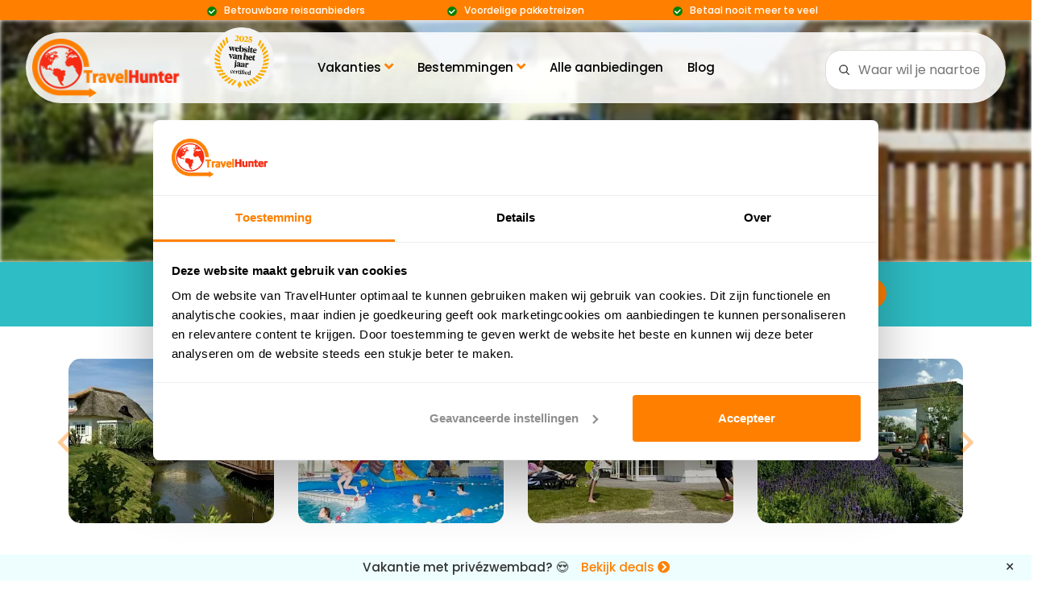

--- FILE ---
content_type: text/html; charset=utf-8
request_url: https://www.travelhunter.nl/vakantieparken/buitenhof-domburg/
body_size: 33772
content:
<!DOCTYPE html><html lang="nl"><head><meta charset="utf-8"><meta name="viewport" content="width=device-width, initial-scale=1.0, shrink-to-fit=no"><link rel="preconnect" href="https://dev.visualwebsiteoptimizer.com" /><script type='text/javascript' id='vwoCode'>
window._vwo_code ||
(function () {
var w=window,
d=document;
if (d.URL.indexOf('__vwo_disable__') > -1 || w._vwo_code) {
return;
}
var account_id=306299,
version=2.2,
settings_tolerance=1000,
hide_element='',
background_color='white',
hide_element_style = false,
/* DO NOT EDIT BELOW THIS LINE */
f=!1,v=d.querySelector('#vwoCode'),cc={};try{var e=JSON.parse(localStorage.getItem('_vwo_'+account_id+'_config'));cc=e&&'object'==typeof e?e:{}}catch(e){}function r(t){try{return decodeURIComponent(t)}catch(e){return t}}var s=function(){var e={combination:[],combinationChoose:[],split:[],exclude:[],uuid:null,consent:null,optOut:null},t=d.cookie||'';if(!t)return e;for(var n,i,o=/(?:^|;\s*)(?:(_vis_opt_exp_(\d+)_combi=([^;]*))|(_vis_opt_exp_(\d+)_combi_choose=([^;]*))|(_vis_opt_exp_(\d+)_split=([^:;]*))|(_vis_opt_exp_(\d+)_exclude=[^;]*)|(_vis_opt_out=([^;]*))|(_vwo_global_opt_out=[^;]*)|(_vwo_uuid=([^;]*))|(_vwo_consent=([^;]*)))/g;null!==(n=o.exec(t));)try{n[1]?e.combination.push({id:n[2],value:r(n[3])}):n[4]?e.combinationChoose.push({id:n[5],value:r(n[6])}):n[7]?e.split.push({id:n[8],value:r(n[9])}):n[10]?e.exclude.push({id:n[11]}):n[12]?e.optOut=r(n[13]):n[14]?e.optOut=!0:n[15]?e.uuid=r(n[16]):n[17]&&(i=r(n[18]),e.consent=i&&3<=i.length?i.substring(0,3):null)}catch(e){}return e}();function i(){var e=function(){if(w.VWO&&Array.isArray(w.VWO))for(var e=0;e<w.VWO.length;e++){var t=w.VWO[e];if(Array.isArray(t)&&('setVisitorId'===t[0]||'setSessionId'===t[0]))return!0}return!1}(),t='a='+account_id+'&u='+encodeURIComponent(w._vis_opt_url||d.URL)+'&vn='+version+'&ph=1'+('undefined'!=typeof platform?'&p='+platform:'')+'&st='+w.performance.now();e||((n=function(){var e,t=[],n={},i=w.VWO&&w.VWO.appliedCampaigns||{};for(e in i){var o=i[e]&&i[e].v;o&&(t.push(e+'-'+o+'-1'),n[e]=!0)}if(s&&s.combination)for(var r=0;r<s.combination.length;r++){var a=s.combination[r];n[a.id]||t.push(a.id+'-'+a.value)}return t.join('|')}())&&(t+='&c='+n),(n=function(){var e=[],t={};if(s&&s.combinationChoose)for(var n=0;n<s.combinationChoose.length;n++){var i=s.combinationChoose[n];e.push(i.id+'-'+i.value),t[i.id]=!0}if(s&&s.split)for(var o=0;o<s.split.length;o++)t[(i=s.split[o]).id]||e.push(i.id+'-'+i.value);return e.join('|')}())&&(t+='&cc='+n),(n=function(){var e={},t=[];if(w.VWO&&Array.isArray(w.VWO))for(var n=0;n<w.VWO.length;n++){var i=w.VWO[n];if(Array.isArray(i)&&'setVariation'===i[0]&&i[1]&&Array.isArray(i[1]))for(var o=0;o<i[1].length;o++){var r,a=i[1][o];a&&'object'==typeof a&&(r=a.e,a=a.v,r&&a&&(e[r]=a))}}for(r in e)t.push(r+'-'+e[r]);return t.join('|')}())&&(t+='&sv='+n)),s&&s.optOut&&(t+='&o='+s.optOut);var n=function(){var e=[],t={};if(s&&s.exclude)for(var n=0;n<s.exclude.length;n++){var i=s.exclude[n];t[i.id]||(e.push(i.id),t[i.id]=!0)}return e.join('|')}();return n&&(t+='&e='+n),s&&s.uuid&&(t+='&id='+s.uuid),s&&s.consent&&(t+='&consent='+s.consent),w.name&&-1<w.name.indexOf('_vis_preview')&&(t+='&pM=true'),w.VWO&&w.VWO.ed&&(t+='&ed='+w.VWO.ed),t}code={nonce:v&&v.nonce,library_tolerance:function(){return'undefined'!=typeof library_tolerance?library_tolerance:void 0},settings_tolerance:function(){return cc.sT||settings_tolerance},hide_element_style:function(){return'{'+(cc.hES||hide_element_style)+'}'},hide_element:function(){return performance.getEntriesByName('first-contentful-paint')[0]?'':'string'==typeof cc.hE?cc.hE:hide_element},getVersion:function(){return version},finish:function(e){var t;f||(f=!0,(t=d.getElementById('_vis_opt_path_hides'))&&t.parentNode.removeChild(t),e&&((new Image).src='https://dev.visualwebsiteoptimizer.com/ee.gif?a='+account_id+e))},finished:function(){return f},addScript:function(e){var t=d.createElement('script');t.type='text/javascript',e.src?t.src=e.src:t.text=e.text,v&&t.setAttribute('nonce',v.nonce),d.getElementsByTagName('head')[0].appendChild(t)},load:function(e,t){t=t||{};var n=new XMLHttpRequest;n.open('GET',e,!0),n.withCredentials=!t.dSC,n.responseType=t.responseType||'text',n.onload=function(){if(t.onloadCb)return t.onloadCb(n,e);200===n.status?_vwo_code.addScript({text:n.responseText}):_vwo_code.finish('&e=loading_failure:'+e)},n.onerror=function(){if(t.onerrorCb)return t.onerrorCb(e);_vwo_code.finish('&e=loading_failure:'+e)},n.send()},init:function(){var e,t=this.settings_tolerance();w._vwo_settings_timer=setTimeout(function(){_vwo_code.finish()},t),'body'!==this.hide_element()?(n=d.createElement('style'),e=(t=this.hide_element())?t+this.hide_element_style():'',t=d.getElementsByTagName('head')[0],n.setAttribute('id','_vis_opt_path_hides'),v&&n.setAttribute('nonce',v.nonce),n.setAttribute('type','text/css'),n.styleSheet?n.styleSheet.cssText=e:n.appendChild(d.createTextNode(e)),t.appendChild(n)):(n=d.getElementsByTagName('head')[0],(e=d.createElement('div')).style.cssText='z-index: 2147483647 !important;position: fixed !important;left: 0 !important;top: 0 !important;width: 100% !important;height: 100% !important;background:'+background_color+' !important;',e.setAttribute('id','_vis_opt_path_hides'),e.classList.add('_vis_hide_layer'),n.parentNode.insertBefore(e,n.nextSibling));var n='https://dev.visualwebsiteoptimizer.com/j.php?'+i();-1!==w.location.search.indexOf('_vwo_xhr')?this.addScript({src:n}):this.load(n+'&x=true',{l:1})}};w._vwo_code=code;code.init();})();
</script><script data-cookieconsent="ignore">
    window.dataLayer = window.dataLayer || [];
    function gtag() {
        dataLayer.push(arguments);
    }
    gtag("consent", "default", {
        ad_personalization: "denied",
        ad_storage: "denied",
        ad_user_data: "denied",
        analytics_storage: "denied",
        functionality_storage: "denied",
        personalization_storage: "denied",
        security_storage: "granted",
        wait_for_update: 500,
    });
    gtag("set", "ads_data_redaction", true);
    gtag("set", "url_passthrough", true);
</script><script>
function preconnect(href, cors){
  var l = document.createElement('link');
  l.rel = 'preconnect';
  l.href = href;
  if (cors) l.crossOrigin = 'anonymous';
  document.head.appendChild(l);
}
// proconnect na consent:
preconnect('https://www.google-analytics.com', true);
preconnect('https://stats.g.doubleclick.net', true);
</script><link rel="preconnect" href="https://consent.cookiebot.com" crossorigin><link rel="preconnect" href="https://consentcdn.cookiebot.com" crossorigin><link rel="dns-prefetch" href="//consent.cookiebot.com"><link rel="dns-prefetch" href="//consentcdn.cookiebot.com"><script id="Cookiebot" src="https://consent.cookiebot.com/uc.js" data-cbid="609ff9bd-40aa-423c-8686-ef44f7c009cd" data-blockingmode="auto" type="text/javascript"></script><link rel="preconnect" href="https://www.googletagmanager.com" crossorigin><link rel="dns-prefetch" href="//www.googletagmanager.com"><script async src="https://www.googletagmanager.com/gtag/js?id=AW-962231648"></script><script>
  window.dataLayer = window.dataLayer || [];
  function gtag(){dataLayer.push(arguments);}
  gtag('js', new Date());

  gtag('config', 'AW-962231648');
</script><link rel="dns-prefetch" href="//cdn.jsdelivr.net"><link rel="dns-prefetch" href="//api.omappapi.com"><link rel="dns-prefetch" href="//a.omappapi.com"><link rel="dns-prefetch" href="//prism.app-us1.com"><link rel="dns-prefetch" href="//trackcmp.net"><link rel="dns-prefetch" href="//offer-go.com"><link rel="dns-prefetch" href="//wct-2.com"><link rel="preload" href="/site/templates/fonts/poppins/poppins-v15-latin-regular.woff2" as="font" type="font/woff2" crossorigin><link rel="preload" href="/site/templates/fonts/poppins/poppins-v15-latin-700.woff2" as="font" type="font/woff2" crossorigin><link rel="preload" href="/site/templates/fonts/poppins/poppins-v15-latin-200.woff2" as="font" type="font/woff2" crossorigin><link rel="preload" href="/site/templates/fonts/poppins/poppins-v15-latin-300.woff2" as="font" type="font/woff2" crossorigin><link rel="preload" href="/site/templates/fonts/poppins/poppins-v15-latin-italic.woff2" as="font" type="font/woff2" crossorigin><link rel="preload" href="/site/templates/fonts/poppins/poppins-v15-latin-500.woff2" as="font" type="font/woff2" crossorigin><link rel="preload" href="/site/templates/fonts/poppins/poppins-v15-latin-600.woff2" as="font" type="font/woff2" crossorigin><link media="(min-width: 768px)" rel="preload" href="/site/templates/fontawesome/webfonts/fa-regular-400.woff2" as="font" type="font/woff2" crossorigin><link media="(min-width: 768px)" rel="preload" href="/site/templates/fontawesome/webfonts/fa-solid-900.woff2" as="font" type="font/woff2" crossorigin><link fetchpriority="high" rel="preload" href="/site/templates/images/travelhunter-logo.png" as="image"><link fetchpriority="high" rel="preload" href="/site/templates/images/website-van-het-jaar-badge-certified-2025.png" as="image"><link rel="preload" as="style" href="/site/templates/css/bootstrap.min.css"><link rel="stylesheet" href="/site/templates/css/bootstrap.min.css"><link rel="preload" as="style" href="/site/templates/css/style.min.css?v=8"><link rel="stylesheet" href="/site/templates/css/style.min.css?v=8"><link rel="preload" as="style" href="/site/templates/fontawesome/css/all-travelhunter.min.css"><link rel="stylesheet" href="/site/templates/fontawesome/css/all-travelhunter.min.css" media="print" onload="this.media='all'"><noscript><link rel="stylesheet" href="/site/templates/fontawesome/css/all-travelhunter.min.css"></noscript><link rel="icon" href="https://www.travelhunter.nl/site/templates/images/icon-travelhunter-32.ico" sizes="any"><link rel="icon" href="https://www.travelhunter.nl/site/templates/images/icon-travelhunter.svg" type="image/svg+xml"><link rel="apple-touch-icon" href="https://www.travelhunter.nl/site/templates/images/apple-icon.png"><title>Buitenhof Domburg (Domburg, Zeeland) - TravelHunter</title><meta name="description" content="Op zoek naar een vakantiepark of bungalowpark? Bekijk Buitenhof Domburg in Zeeland (Nederland)"><meta property="og:locale" content="nl_NL" /><meta property="og:type" content="website" /><meta property="og:title" content="" /><meta property="og:description" content="Op zoek naar een vakantiepark of bungalowpark? Bekijk Buiten..." /><meta property="og:url" content="https://www.travelhunter.nl/vakantieparken/buitenhof-domburg/" /><meta property="fb:app_id" content="806273312802029" /><meta property="og:site_name" content="TravelHunter" /><meta property="og:image" content="https://www.travelhunter.nl/site/assets/files/3564/buitenhof-domburg-huisjes.800x500.jpg" /><meta name="twitter:card" content="summary_large_image" /><meta name="twitter:image" content="https://www.travelhunter.nl/site/assets/files/3564/buitenhof-domburg-huisjes.800x500.jpg" /><meta name="twitter:site" content="@TravelHunterNL" /><meta name="twitter:title" content="" /><meta name="twitter:description" content="..." /><meta name='B-verify' content='5cf1ced252c07bbdc85464f8afa512305d8fbd54' /><meta name="p:domain_verify" content="ed2d80cbe59285bcd846d9fa696bc6e5"/><link rel='canonical' href=https://www.travelhunter.nl/vakantieparken/buitenhof-domburg/><script>(function(w,d,s,l,i){w[l]=w[l]||[];w[l].push({'gtm.start':
new Date().getTime(),event:'gtm.js'});var f=d.getElementsByTagName(s)[0],
j=d.createElement(s),dl=l!='dataLayer'?'&l='+l:'';j.async=true;j.src=
'https://www.googletagmanager.com/gtm.js?id='+i+dl;f.parentNode.insertBefore(j,f);
})(window,document,'script','dataLayer','GTM-5JBH76P');</script><meta name="robots" content="index, follow"><meta name="google-site-verification" content="yCg8Hrce147EuakhAr10mtzx6YBedqV_4ZDpqvYguvg" /><script type="text/javascript">
(function(w, c, t, u) {
    w._wct = w._wct || {}; w._wct = u;
    var s = c.createElement(t);
    s.type = 'text/javascript'; s.async = true; s.src = 'https://offer-go.com/wct.js?type=session';
    var r = c.getElementsByTagName(t)[0];
    r.parentNode.insertBefore(s, r);
}(window, document, 'script', {
    'uid' : 'qKpR99',
    'google_tracking_id' : 'UA-57042779-1',
    'auto_tagging' : true
}));
</script></head><body><div class="headernav"><div class="container"><div class="row v-center"><div class="header-item item-left"><div class="logo ml-2 my-1"><a href="/"><img 
                			alt="TravelHunter logo" 
                			src="/site/templates/images/travelhunter-logo.png"
                			width="190" 
                			height="73"
                			class="logo-img"
            			/></a><img class="websitevanhetjaar" alt="Website van het jaar certified" src="https://www.travelhunter.nl/site/templates/images/website-van-het-jaar-badge-certified-2025.png" /></div></div><div class="header-item item-center"><div class="header-item item-center text-lg-right"><div class="menu-overlay"></div><nav class="menu"><div class="bufferzone"></div><div class="mobile-menu-head"><div class="go-back"><i class="fa fa-angle-left orange"></i></div><div class="current-menu-title"></div><div class="mobile-menu-close">&times;</div></div><ul class="menu-main"><li class="menu-item-has-children"><a href="/">Vakanties <i class="fa fa-angle-down orange"></i></a><div class="sub-menu mega-menu mega-menu-column-2 text-left"><div class="list-item"><h4 class="title"><i class="oranje fas fa-sun pr-2"></i> Type vakantie</h4><hr><ul><li><a href="/zonvakanties/">Zonvakanties</a></li><li><a href="/last-minute/">Last-minute vakanties</a></li><li><a href="/vakantieparken/">Vakantieparken</a></li><li><a href="/stedentrips/">Stedentrips</a></li><li><a href="/verre-reizen/">Verre reizen</a></li><li><a href="/rondreis/">Rondreizen</a></li><li><a href="/all-inclusive/">All-inclusive</a></li><li><a href="/twee-weken/">Twee weken</a></li><li><a href="/5-sterren/">5-sterren</a></li><li><a href="/reisorganisaties/skyscanner/">Vliegtickets</a></li><li><a href="/wintersport/">Wintersport</a></li><li><a href="/kerstmarkt/">Kerstmarkten</a></li></ul></div><div class="list-item"><h4 class="title"><i class="oranje fas fa-calendar-week pr-2"></i> Schoolvakanties</h4><hr><ul><li><a href="/meivakantie/">Meivakantie 2026</a></li><li><a href="/zomervakantie/">Zomervakantie 2026</a></li><li><a href="/herfstvakantie/">Herfstvakantie 2026</a></li></ul></div></div></li><li class="menu-item-has-children"><a href="/vakantiebestemmingen/">Bestemmingen <i class="fa fa-angle-down orange"></i></a><div class="sub-menu mega-menu mega-menu-column-4 text-left"><div class="list-item"><h4 class="title"><i class="oranje fas fa-globe-americas pr-2"></i> Europa</h4><hr><ul><li><a href="/griekenland/"><span class="vlag vlag-griekenland"></span> Griekenland</a></li><li><a href="/spanje/"><span class="vlag vlag-spanje"></span> Spanje</a></li><li><a href="/portugal/"><span class="vlag vlag-portugal"></span> Portugal</a></li><li><a href="/italie/"><span class="vlag vlag-italie"></span> Itali&#235;</a></li><li><a href="/turkije/"><span class="vlag vlag-turkije"></span> Turkije</a></li><li><a href="/malta/"><span class="vlag vlag-malta"></span> Malta</a></li><li><a href="/kroatie/"><span class="vlag vlag-kroatie"></span> Kroati&#235;</a></li><li><a href="/cyprus/"><span class="vlag vlag-cyprus"></span> Cyprus</a></li><li><a href="/albanie/"><span class="vlag vlag-albanie"></span> Albani&#235;</a></li></ul></div><div class="list-item"><h4 class="title"><i class="oranje fas fa-globe-americas pr-2"></i> Caribisch gebied</h4><hr><ul><li><a href="/curacao/"><span class="vlag vlag-curacao"></span> Cura&#231;ao</a></li><li><a href="/bonaire/"><span class="vlag vlag-bonaire"></span> Bonaire</a></li><li><a href="/aruba/"><span class="vlag vlag-aruba"></span> Aruba</a></li><li><a href="/mexico/"><span class="vlag vlag-mexico"></span> Mexico</a></li><li><a href="/jamaica/"><span class="vlag vlag-jamaica"></span> Jamaica</a></li><li><a href="/dominicaanse-republiek/"><span class="vlag vlag-dominicaanse-republiek"></span> Dominicaanse Republiek</a></li><li><a href="/sint-maarten/"><span class="vlag vlag-sint-maarten"></span> Sint Maarten</a></li><li><a href="/barbados/"><span class="vlag vlag-barbados"></span> Barbados</a></li></ul></div><div class="list-item"><h4 class="title"><i class="oranje fas fa-globe-americas pr-2"></i> Afrika</h4><hr><ul><li><a href="/egypte/"><span class="vlag vlag-egypte"></span> Egypte</a></li><li><a href="/kaapverdie/"><span class="vlag vlag-kaapverdie"></span> Kaapverdi&#235;</a></li><li><a href="/gambia/"><span class="vlag vlag-gambia"></span> Gambia</a></li><li><a href="/senegal/"><span class="vlag vlag-senegal"></span> Senegal</a></li><li><a href="/tanzania/zanzibar/"><span class="vlag vlag-tanzania"></span> Zanzibar</a></li><li><a href="/mauritius/"><span class="vlag vlag-mauritius"></span> Mauritius</a></li><li><a href="/zuid-afrika/"><span class="vlag vlag-zuid-afrika"></span> Zuid-Afrika</a></li></ul></div><div class="list-item"><h4 class="title"><i class="oranje fas fa-globe-americas pr-2"></i> Azi&#235;</h4><hr><ul><li><a href="/thailand/"><span class="vlag vlag-thailand"></span> Thailand</a></li><li><a href="/indonesie/bali/"><span class="vlag vlag-indonesie"></span> Bali</a></li><li><a href="/sri-lanka/"><span class="vlag vlag-sri-lanka"></span> Sri Lanka</a></li><li><a href="/malediven/"><span class="vlag vlag-malediven"></span> Malediven</a></li><li><a href="/verenigde-arabische-emiraten/dubai/"><span class="vlag vlag-verenigde-arabische-emiraten"></span> Dubai</a></li><li><a href="/qatar/"><span class="vlag vlag-qatar"></span> Qatar</a></li></ul><a href="/vakantiebestemmingen/" class="btn btn-primary px-4 py-2 mt-3">Alle bestemmingen <i class="fas fa-chevron-circle-right"></i></a></div></div></li><li><a href="/aanbiedingen/">Alle aanbiedingen</a></li><li><a href="/blog/">Blog</a></li></ul></nav></div></div><div class="header-item item-right"><form class='form-responsive' action='/search/' method='get'><div id="custom-zoekbar-container"><input id="custom-zoekbar" type="text" name="q" placeholder="Waar wil je naartoe?" autocomplete="off"><ul id="custom-suggestions-list"></ul></div></form></div><div class="mobile-menu-trigger"><span></span><div class="toptekst">Menu</div></div></div></div></div></div><div style="background-color:#ff8000; min-height:25px;"><div class="container pt-2"><div class="text-center wit row d-flex justify-content-center" style="font-size:12px; margin-top:-7px; position:relative; font-weight:500;"><div class="col-12 col-lg-3 usp"><div class="icon-check"></div> Betrouwbare reisaanbieders</div><div class="col-12 col-lg-3 usp"><div class="icon-check"></div> Voordelige pakketreizen</div><div class="col-12 col-lg-3 usp"><div class="icon-check"></div> Betaal nooit meer te veel</div></div></div></div><div class="container3"><div class="hero-wrap h200"><div style="background-image: url(/site/assets/files/3564/buitenhof-domburg-huisjes.800x500.jpg);" class="image blurry background"></div><div class="middle3" style="top:50%;"><div class="row no-gutters slider-text align-items-center justify-content-center h200" data-scrollax-parent="true"><div class="col-md-9 text-center"><h1 class="bread titeldeal">Buitenhof Domburg</h1><p class="rate"></p><p><a class="wit onderstreept" href="https://www.travelhunter.nl/vakantieparken-in/nederland/">Nederland</a>
										 - 
        								 
        									
										<a class="wit onderstreept" href="https://www.travelhunter.nl/vakantieparken-in/zeeland/">Zeeland</a>
										        								 		
        								 				
        								 - Domburg        							</p></div></div></div></div></div><div class="ftco-section" style="background-color:#2ebdc4; padding:10px 0;"><div class="container"><div class="row"><div class="col-12 col-lg-11"><div class="row"><div class="col-12 col-lg-6 d-flex align-items-center justify-content-center"><span class="h4 wit">Aanbieder:&nbsp;</span><a target="_blank" rel="noopener noreferrer" href="/go/vakantiepark/nederland/buitenhof-domburg/roompot/3564/1/"><img class="ml-2" style="width:auto; height:auto; max-height:60px;" alt="Buitenhof Domburg Roompot" title="Buitenhof Domburg Roompot" src="/site/templates/images/roompot-logo.png" /></div><div class="col-12 col-lg-6 d-flex align-items-center justify-content-end"><a target="_blank" rel="noopener noreferrer" href="/go/vakantiepark/nederland/buitenhof-domburg/roompot/3564/1/"><p class="btn btn-primary vergelijk">Bekijk prijzen <i class="fas fa-chevron-circle-right"></i></p></a></div></div></div></div></div></div><section class="ftco-section" style="min-height:280px;"><div class="container"><div class="row"><div class="col-md-12"><div class="destination-slider owl-carousel mt-4"><div class="item"><div class="destination"><a data-fancybox="gallery" data-src="/site/assets/files/3564/buitenhof-domburg-huisjes.800x533.jpg"><img loading="lazy" class="img-3" src="/site/assets/files/3564/buitenhof-domburg-huisjes.375x300.jpg" alt="Buitenhof Domburg huisjes" title="Buitenhof Domburg huisjes" width=375 height="300"></a></div></div><div class="item"><div class="destination"><a data-fancybox="gallery" data-src="/site/assets/files/3564/buitenhof-domburg-zwembad.800x533.jpg"><img loading="lazy" class="img-3" src="/site/assets/files/3564/buitenhof-domburg-zwembad.375x300.jpg" alt="Buitenhof Domburg zwembad" title="Buitenhof Domburg zwembad" width=375 height="300"></a></div></div><div class="item"><div class="destination"><a data-fancybox="gallery" data-src="/site/assets/files/3564/buitenhof-domburg-nederland.800x533.jpg"><img loading="lazy" class="img-3" src="/site/assets/files/3564/buitenhof-domburg-nederland.375x300.jpg" alt="Buitenhof Domburg Nederland" title="Buitenhof Domburg Nederland" width=375 height="300"></a></div></div><div class="item"><div class="destination"><a data-fancybox="gallery" data-src="/site/assets/files/3564/buitenhof-domburg-zeeland.800x533.jpg"><img loading="lazy" class="img-3" src="/site/assets/files/3564/buitenhof-domburg-zeeland.375x300.jpg" alt="Buitenhof Domburg Zeeland" title="Buitenhof Domburg Zeeland" width=375 height="300"></a></div></div><div class="item"><div class="destination"><div class="container2" style="border-radius:5% !important;"><a target="_blank" rel="noopener noreferrer" href="/go/vakantiepark/nederland/buitenhof-domburg/roompot/3564/1/"><img src="/site/assets/files/3564/buitenhof-domburg-zeeland.375x300.jpg" style="height:100%; width:100%;" alt="Buitenhof Domburg Zeeland" title="Buitenhof Domburg Zeeland" class="img-3"><div class="overlay2"></div><div class="middle2"><div class="icon icon2 d-flex justify-content-center align-items-center font90">Bekijk meer foto's</div></div></a></div></div></div></div></div></section><section class="ftco-section"><div class="container"><div class="row"><div class="col-md-9"><h2>Buitenhof Domburg</h2><p>Buitenhof Domburg is een vakantiepark dat je van alle gemakken voorziet. Je verblijft in luxe villa's, kunt genieten in het beautycentrum en kunt elke dag een duik nemen in het overdekte zwembad. Als je dacht dat dat alles was, heb je ook nog een strand op een kleine loopafstand en iets verder vind je het gezellige dorp Domburg.</p><h3>Domburg verblijven</h3><p>Op het vakantiepark heb je verschillende mogelijkheden qua accommodaties. Buitenhof Domburg bestaat uit luxe villa's en zelfs landhuizen. Je komt in deze luxe helemaal tot rust. Je bepaalt zelf met hoeveel gasten je komt want er zijn woningen beschikbaar vanaf 4 tot maar liefst 18 personen! Bij de reservering kun je aangeven welke luxe jullie verwachten in de accommodatie, zo hebben sommige villa's een sfeerhaard, sauna en bijvoorbeeld een bubbelbad. Verder beschikken alle accommodaties over een eigen tuin, zodat je tijdens de vakantie geniet van privacy en rust. </p><h3>Genoeg te doen!</h3><p>Als gast bij Buitenhof Domburg kun je ook gebruikmaken van de faciliteiten op het naastgelegen vakantiepark. Op dat park is genoeg te doen, je kunt lekker gaan zwemmen of spelen in de speeltuin, maar er zijn ook nog faciliteiten voor extra vermaak. In het speelcentrum kun je lasergamen, bowlen op de bowlingbaan en je vind een minigolfbaan om een balletje te slaan! Als het zonnig weer is, is ook het buitenbad geopend voor volop waterpret. Kinderen kunnen in het speelschip spelen en zich een echte piraat voelen. Voor de sportievelingen is er een trampoline aanwezig en je kunt gebruik maken van de faciliteiten zoals de tennisbaan, voetbalvelden en de golfbaan.</p><b>Alle accommodaties van Buitenhof Domburg: </b><a class="btn btn-primary" target="_blank" rel="noopener noreferrer" href="/go/vakantiepark/nederland/buitenhof-domburg/roompot/3564/1/">Bekijk nu ></a></div><div class="col-md-3"><a class="btn btn-second btn-outline-primary w-100" target="_blank" rel="noopener noreferrer" href="/go/vakantiepark/nederland/buitenhof-domburg/roompot/3564/1/">Bekijk Buitenhof Domburg</a><br><br></div></div></div></section><script defer src="https://www.travelhunter.nl/site/templates/js/jquery-3.7.1.min.js"></script><script>
document.addEventListener('DOMContentLoaded', function () {
  if (!document.querySelector('[data-fancybox="gallery"]')) return;

  // CSS is al in de <head> conditioneel geladen; zo niet, laad CSS hier ook.
  var s = document.createElement('script');
  s.src = 'https://www.travelhunter.nl/site/templates/js/fancybox.js';
  s.async = true;
  s.onload = function () {
    if (window.jQuery && $.fn.fancybox) {
      $('[data-fancybox="gallery"]').fancybox({
        loop: true,
        clickOutside: 'close',
        clickSlide: 'close',
        fullScreen: false,
        infobar: false,
        hash: false,
        toolbar: 'auto',
        buttons: ['close']
      });
    }
  };
  document.head.appendChild(s);
});
</script><p class="totop"><a class="topbutton" aria-label="Naar boven"><i class="fas fa-plane" aria-hidden="true"></i></a><span class="toptekst">terug naar<br>boven</span></p><div class="container my-3"><div class="text-center testdisplay font-weight-normal"><a href='/'>Home</a> &gt; <a href='/vakantieparken/'>Vakantieparken</a> &gt; Buitenhof Domburg		</div></div><section class="ftco-section-parallax" style="min-height:250px;"><div class="parallax-img d-flex align-items-center"><div class="container"><div id="om-bvrilicgln0ovtpkrtrv-holder"></div><div id="om-dewrxaiygof4pj73yutk-holder"></div></div></div></section><footer class="ftco-footer ftco-section"><div class="container"><div class="row mb-2"><div class="col-md ftco-footer-widget mb-2 mt-5"><span>TravelHunter is d&#233; website voor goedkope vakanties met elke dag de beste deals van betrouwbare aanbieders. Alles op &#233;&#233;n plek, wel zo makkelijk.</span></div><div class="col-md ftco-footer-widget mb-2"><span>De beste deals</span><ul class="list-unstyled"><li><a href="/" class="py-1 d-block">Goedkope vakantie boeken</a></li><li><a href="/aanbiedingen/" class="d-block">Vakantie aanbiedingen</a></li><li><a href="/last-minute/" class="d-block">Last-minutes</a></li><li><a href="/stedentrips/" class="d-block">Stedentrips</a></li><li><a href="/meivakantie/" class="d-block">Meivakantie</a></li><li><a href="/zomervakantie/" class="d-block">Zomervakantie</a></li><li><a href="/verre-reizen/" class="d-block">Verre reizen</a></li></ul></div><div class="col-md ftco-footer-widget mb-2"><span>Populaire vakanties</span><ul class="list-unstyled"><li><a href="/griekenland/" class="d-block">Griekenland vakantie</a></li><li><a href="/spanje/" class="d-block">Spanje vakantie</a></li><li><a href="/curacao/" class="d-block">Cura&ccedil;ao vakantie</a></li><li><a href="/portugal/" class="d-block">Portugal vakantie</a></li><li><a href="/egypte/" class="d-block">Egypte vakantie</a></li><li><a href="/turkije/" class="d-block">Turkije vakantie</a></li><li><a href="/kaapverdie/" class="d-block">Kaapverdi&euml; vakantie</a></li></ul></div><div class="col-md ftco-footer-widget mb-2"><span>Over TravelHunter</span><ul class="list-unstyled"><li><a href="/over-travelhunter/" class="d-block">Over ons</a></li><li><a href="/nieuwsbrief/" class="d-block">Schrijf je in voor de nieuwsbrief</a></li><li><a href="/contact/" class="d-block">Contact</a></li><li><a href="/sitemap/" class="d-block">Sitemap</a></li><li><a href="/disclaimer/" class="d-block">Disclaimer</a></li><li><a href="/privacy/" class="d-block">Privacy</a></li></ul><span>Volg ons op</span><br><ul class="ftco-footer-social list-unstyled"><li><a target="_blank" rel="noopener noreferrer" href="https://www.facebook.com/travelhunter.nl"><span class="fab fa-facebook-f m-1"></span></a></li><li><a target="_blank" rel="noopener noreferrer" href="https://www.instagram.com/travelhunter.nl/"><span class="fab fa-instagram m-1"></span></a></li><li><a target="_blank" rel="noopener noreferrer" href="https://nl.pinterest.com/TravelHunternl/"><span class="fab fa-pinterest m-1"></span></a></li><li><a target="_blank" rel="noopener noreferrer" href="https://www.tiktok.com/@travelhunter.nl"><span class="fab fa-tiktok m-1"></span></a></li><li><a target="_blank" rel="noopener noreferrer" href="https://whatsapp.com/channel/0029VaDjgDN7z4kb0rUCly0F"><span class="fab fa-whatsapp m-1"></span></a></li></ul></div></div><div class="text-center wit">&copy; 2025 TravelHunter | All Rights Reserved</div></div></footer><script data-cookieconsent="ignore">
window.App = window.App || (function(){
  var ran = Object.create(null);

  function once(name, fn){
    if (ran[name]) return;
    ran[name] = true;
    try { fn(); } catch(e){ console.error(e); }
  }

  function ready(cb){
    if (document.readyState !== 'loading') cb();
    else document.addEventListener('DOMContentLoaded', cb, { once:true });
  }

  // Poll tot een voorwaarde waar is, roep dan cb
  function when(test, cb, interval){
    interval = interval || 150;
    var t = setInterval(function(){
      try { if (test()) { clearInterval(t); cb(); } } catch(e) {}
    }, interval);
    return function cancel(){ clearInterval(t); };
  }

  // Laad extern script, Promise-based
  function loadScript(src, attrs){
    return new Promise(function(resolve){
      var s = document.createElement('script');
      s.src = src;
      s.async = true;
      if (attrs) Object.keys(attrs).forEach(function(k){ s.setAttribute(k, attrs[k]); });
      s.onload = resolve;
      s.onerror = function(e){ console.warn('Script faalde', src, e); resolve(); };
      document.head.appendChild(s);
    });
  }

  // Run na cookie-actie (accept/decline), �f als er al een keuze is, �f (zonder Cookiebot) na load.
  function afterConsent(cb){
    function go(){ try { cb(); } catch(e){ console.error(e); } }
    if (window.Cookiebot){
      window.addEventListener('CookiebotOnAccept', go, { once:true });
      window.addEventListener('CookiebotOnDecline', go, { once:true });
      window.addEventListener('CookiebotOnConsentReady', function(){ setTimeout(go, 800); }, { once:true });
    } else {
      window.addEventListener('load', go, { once:true });
    }
  }

  return { once, ready, when, loadScript, afterConsent };
})();
</script><script defer src="https://www.travelhunter.nl/site/templates/js/bootstrap.min.js"></script><script defer src="https://www.travelhunter.nl/site/templates/js/samengevoegd.min.js"></script><script>
document.addEventListener('DOMContentLoaded', function() {
    const menuTrigger = document.querySelector(".mobile-menu-trigger");
    const menuOverlay = document.querySelector(".menu-overlay");
    let menuInitialized = false;  // Variabele om bij te houden of het menu is ge�nitialiseerd
    let menu, menuMain, goBack, closeMenu, subMenu, openDropdown;
    let closeMenuTimeout; // Variabele voor de sluit-timer

    menuTrigger.addEventListener('click', function() {
        if (!menuInitialized) {
            initializeMenuScripts();  // Initialiseer menu scripts
            menuInitialized = true;   // Markeer dat het menu is ge�nitialiseerd
        }
        toggleMenu();  // Toggle het menu
    });

    function initializeMenuScripts() {
        menu = document.querySelector(".menu");
        menuMain = menu.querySelector(".menu-main");
        goBack = menu.querySelector(".go-back");
        closeMenu = menu.querySelector(".mobile-menu-close");
        openDropdown = null;

        // Event listener voor het openen van submenus op mobiel
        menuMain.addEventListener("click", handleMenuClick);
        goBack.addEventListener("click", hideSubMenu);
        closeMenu.addEventListener("click", toggleMenu);
        menuOverlay.addEventListener("click", toggleMenu);
        window.onresize = handleWindowResize;

        // Voeg bufferzone-functionaliteit toe
        const bufferzone = document.createElement('div');
        bufferzone.classList.add('bufferzone');
        menu.appendChild(bufferzone); // Voeg de bufferzone binnen het menu toe

        // Event listeners voor bufferzone
        menu.addEventListener('mouseleave', handleMouseLeave);
        menu.addEventListener('mouseenter', handleMouseEnter);
        bufferzone.addEventListener('mouseleave', handleMouseLeave);
        bufferzone.addEventListener('mouseenter', handleMouseEnter);
    }

    function handleMenuClick(e) {
        if (!menu.classList.contains("active")) {
            return;
        }

        const targetElement = e.target;
        const isSubMenuLink = targetElement.closest(".sub-menu");

        if (window.innerWidth <= 991 && !isSubMenuLink) {
            if (targetElement.closest(".menu-item-has-children")) {
                const hasChildren = targetElement.closest(".menu-item-has-children");
                const dropdownMenu = hasChildren.querySelector(".sub-menu");
                dropdownMenu.id = 'dropdownMenu' + Math.random().toString(36).substr(2, 9);

                e.preventDefault();

                if (openDropdown === dropdownMenu.id) {
                    hideSubMenu();
                } else {
                    if (openDropdown) {
                        hideSubMenu();
                    }
                    showSubMenu(hasChildren);
                    openDropdown = dropdownMenu.id;
                }
            }
        }
    }

    function toggleMenu() {
        menu.classList.toggle("active");
        menuOverlay.classList.toggle("active");
    }

    function showSubMenu(hasChildren) {
        subMenu = hasChildren.querySelector(".sub-menu");
        subMenu.style.display = "block";
        subMenu.classList.add("active");
        subMenu.style.animation = "slideLeft 0.25s ease forwards";
        const menuTitle = hasChildren.querySelector("i").parentNode.childNodes[0].textContent;
        menu.querySelector(".current-menu-title").innerHTML = menuTitle;
        menu.querySelector(".mobile-menu-head").classList.add("active");
    }

    function hideSubMenu() {
        if (subMenu) {
            subMenu.style.animation = "slideRight 0.25s ease forwards";
            setTimeout(() => {
                subMenu.classList.remove("active");
                subMenu.style.display = 'none';
            }, 200);
            menu.querySelector(".current-menu-title").innerHTML = "";
            menu.querySelector(".mobile-menu-head").classList.remove("active");
            openDropdown = null;
        }
    }

    function handleWindowResize() {
        if (this.innerWidth > 991) {
            if (menu.classList.contains("active")) {
                toggleMenu();
            }
        }
    }

    function handleMouseLeave() {
        closeMenuTimeout = setTimeout(() => {
            menu.classList.remove('active');
            menuOverlay.classList.remove('active');
        }, 1); // Wacht 1ms voordat het menu sluit
    }

    function handleMouseEnter() {
        clearTimeout(closeMenuTimeout); // Annuleer sluiten van menu
    }
});
</script><script data-cookieconsent="ignore">
function initTipModal(){
  if (!window.jQuery || !$('#myModal2').length || !$('#myModal2').modal) return;
  if (!sessionStorage.getItem('modalShown')) {
    setTimeout(function(){
      $('#myModal2').modal('show');
      sessionStorage.setItem('modalShown','true');
    }, 100);
  }
  $(document).on('click', '.close', function(){
    $('#myModal2').css({ visibility:'hidden', opacity:0 }).modal('hide');
  });
}

// Start pas na consent (of bij bots na 'consent ready'), en maar ��n keer
App.afterConsent(function(){
  App.when(function(){ return !!window.jQuery && document.getElementById('myModal2'); }, function(){
    App.once('tipModal', initTipModal);
  });
});
</script><script>
(function(load){ 
  if ('requestIdleCallback' in window) requestIdleCallback(load, {timeout:3000});
  else setTimeout(load, 1500);
})(function(){
  (function(c,l,a,r,i,t,y){
    c[a]=c[a]||function(){(c[a].q=c[a].q||[]).push(arguments)};
    t=l.createElement(r);t.async=1;t.src="https://www.clarity.ms/tag/"+i;
    y=l.getElementsByTagName(r)[0];y.parentNode.insertBefore(t,y);
  })(window, document, "clarity", "script", "gipy0tw3v2");
});
</script><script>
// Zet data op window zodat zoekbalk.js erbij kan
window.popularPages = [
  { name: "Cura&#231;ao", simplename:"curacao", url: "/curacao/" },
  { name: "Griekenland", simplename:"griekenland", url: "/griekenland/" },
  { name: "Canarische eilanden", simplename:"spanje", url: "/spanje/canarische-eilanden/" }
];
window.dynamicData = [{"type":"park","name":"Appartementencomplex Bosch en Zee","simplename":"nederland","url":"/vakantieparken/appartementencomplex-bosch-en-zee/","image":"/site/assets/files/3615/appartementencomplex-bosch-en-zee-texel.jpg","fotoLand":"Nederland","fotoRegio":"Waddeneilanden","extraRegio":"Texel","plaats":"De Koog/Texel","parent":"Vakantieparken"},{"type":"park","name":"Beach Resort Nieuwvliet-Bad","simplename":"nederland","url":"/vakantieparken/beach-resort-nieuwvliet-bad/","image":"/site/assets/files/3565/beach-resort-nieuwvliet-bad-huisjes.jpg","fotoLand":"Nederland","fotoRegio":"Zeeland","extraRegio":"","plaats":"Nieuwvliet-Bad","parent":"Vakantieparken"},{"type":"park","name":"Beerze Bulten","simplename":"nederland","url":"/vakantieparken/beerze-bulten/","image":"/site/assets/files/5878/vakantiepark-beerze-bulten-zwembad.jpg","fotoLand":"Nederland","fotoRegio":"Overijssel","extraRegio":"","plaats":"Beerze","parent":"Vakantieparken"},{"type":"park","name":"BestCamp Ardennen Betrix","simplename":"belgie","url":"/vakantieparken/bestcamp-ardennen-betrix/","image":"/site/assets/files/5175/bestcamp-ardennen-bertrix-zwembad.jpg","fotoLand":"België","fotoRegio":"Ardennen","extraRegio":"","plaats":"Bertrix","parent":"Vakantieparken"},{"type":"park","name":"Boomhiemke","simplename":"nederland","url":"/vakantieparken/boomhiemke/","image":"/site/assets/files/3567/boomhiemke-ameland-huisjes.jpg","fotoLand":"Nederland","fotoRegio":"Waddeneilanden","extraRegio":"Ameland","plaats":"Hollum","parent":"Vakantieparken"},{"type":"park","name":"Bos en Duin","simplename":"nederland","url":"/vakantieparken/bos-en-duin/","image":"/site/assets/files/3603/bos-en-duin-zeeland.jpg","fotoLand":"Nederland","fotoRegio":"Zeeland","extraRegio":"","plaats":"Oostkapelle","parent":"Vakantieparken"},{"type":"park","name":"Bospark &#039;t Wolfsven","simplename":"nederland","url":"/vakantieparken/bospark-t-wolfsven/","image":"/site/assets/files/3580/bospark-t-wolfsven-noord-brabant.jpg","fotoLand":"Nederland","fotoRegio":"Noord-Brabant","extraRegio":"","plaats":"Mierlo","parent":"Vakantieparken"},{"type":"park","name":"Bospark De Schaapskooi","simplename":"nederland","url":"/vakantieparken/bospark-de-schaapskooi/","image":"/site/assets/files/3589/bospark-de-schaapskooi-tuin.jpg","fotoLand":"Nederland","fotoRegio":"Gelderland","extraRegio":"","plaats":"Epe","parent":"Vakantieparken"},{"type":"park","name":"Bospark Garderen","simplename":"nederland","url":"/vakantieparken/bospark-garderen/","image":"/site/assets/files/3639/droompark-bospark-garderen-zwembad.jpg","fotoLand":"Nederland","fotoRegio":"Gelderland","extraRegio":"","plaats":"Garderen","parent":"Vakantieparken"},{"type":"park","name":"Bospark Lunsbergen","simplename":"nederland","url":"/vakantieparken/bospark-lunsbergen/","image":"/site/assets/files/3594/bospark-lunsbergen-drenthe.jpg","fotoLand":"Nederland","fotoRegio":"Drenthe","extraRegio":"","plaats":"Borger","parent":"Vakantieparken"},{"type":"park","name":"Breeduyn Village","simplename":"belgie","url":"/vakantieparken/breeduyn-village/","image":"/site/assets/files/3666/roompot-breeduyn-village.jpg","fotoLand":"België","fotoRegio":"West-Vlaanderen","extraRegio":"","plaats":"Bredene","parent":"Vakantieparken"},{"type":"park","name":"Buitenhof Domburg","simplename":"nederland","url":"/vakantieparken/buitenhof-domburg/","image":"/site/assets/files/3564/buitenhof-domburg-huisjes.jpg","fotoLand":"Nederland","fotoRegio":"Zeeland","extraRegio":"","plaats":"Domburg","parent":"Vakantieparken"},{"type":"park","name":"Buitenplaats In Den Olden Bongerd","simplename":"nederland","url":"/vakantieparken/buitenplaats-in-den-olden-bongerd/","image":"/site/assets/files/3623/buitenplaats-in-den-olden-bongerd-nederland.jpg","fotoLand":"Nederland","fotoRegio":"Gelderland","extraRegio":"","plaats":"Winterswijk","parent":"Vakantieparken"},{"type":"park","name":"Bungalowpark Hoenderloo","simplename":"nederland","url":"/vakantieparken/bungalowpark-hoenderloo/","image":"/site/assets/files/3576/bungalowpark-hoenderloo-huisjes.jpg","fotoLand":"Nederland","fotoRegio":"Gelderland","extraRegio":"","plaats":"Hoenderloo","parent":"Vakantieparken"},{"type":"park","name":"Bungalowpark Schin op Geul","simplename":"nederland","url":"/vakantieparken/bungalowpark-schin-op-geul/","image":"/site/assets/files/3581/bungalowpark-schin-op-geul.jpg","fotoLand":"Nederland","fotoRegio":"Limburg","extraRegio":"","plaats":"Walem","parent":"Vakantieparken"},{"type":"park","name":"Cape Helius","simplename":"nederland","url":"/vakantieparken/cape-helius/","image":"/site/assets/files/3588/cape-helius-nederland.jpg","fotoLand":"Nederland","fotoRegio":"Zuid-Holland","extraRegio":"","plaats":"Hellevoetsluis","parent":"Vakantieparken"},{"type":"park","name":"Center Parcs Allgäu","simplename":"duitsland","url":"/vakantieparken/center-parcs-park-allgau/","image":"/site/assets/files/5674/centerparcs-allgau-huisjes.jpg","fotoLand":"Duitsland","fotoRegio":"Baden-W&uuml;rttemberg","extraRegio":"","plaats":"Leutkirch","parent":"Vakantieparken"},{"type":"park","name":"Center Parcs Bispinger Heide","simplename":"duitsland","url":"/vakantieparken/center-parcs-bispinger-heide/","image":"/site/assets/files/5666/centerparcs-bispringer-heide-overview.jpg","fotoLand":"Duitsland","fotoRegio":"Nedersaksen","extraRegio":"","plaats":"Soltau","parent":"Vakantieparken"},{"type":"park","name":"Center Parcs Bostalsee","simplename":"duitsland","url":"/vakantieparken/center-parcs-park-bostalsee/","image":"/site/assets/files/5672/centerparcs-bostelsee-zwembad.jpg","fotoLand":"Duitsland","fotoRegio":"Saarland","extraRegio":"","plaats":"Nohfelden","parent":"Vakantieparken"},{"type":"park","name":"Center Parcs De Eemhof","simplename":"nederland","url":"/vakantieparken/center-parcs-de-eemhof/","image":"/site/assets/files/3478/center-parcs-de-eemhof-woonboot.jpg","fotoLand":"Nederland","fotoRegio":"Flevoland","extraRegio":"","plaats":"Zeewolde","parent":"Vakantieparken"},{"type":"park","name":"Center Parcs De Huttenheugte","simplename":"nederland","url":"/vakantieparken/center-parcs-de-huttenheugte/","image":"/site/assets/files/3480/center-parcs-de-huttenheugte.jpg","fotoLand":"Nederland","fotoRegio":"Drenthe","extraRegio":"","plaats":"Dalen","parent":"Vakantieparken"},{"type":"park","name":"Center Parcs De Kempervennen","simplename":"nederland","url":"/vakantieparken/center-parcs-de-kempervennen/","image":"/site/assets/files/3481/center-parcs-de-kempervennen.jpg","fotoLand":"Nederland","fotoRegio":"Noord-Brabant","extraRegio":"","plaats":"Westerhoven","parent":"Vakantieparken"},{"type":"park","name":"Center Parcs De Vossemeren","simplename":"belgie","url":"/vakantieparken/center-parcs-de-vossemeren/","image":"/site/assets/files/3487/center-parcs-de-vossemeren.jpg","fotoLand":"België","fotoRegio":"Belgisch Limburg","extraRegio":"","plaats":"Lommel","parent":"Vakantieparken"},{"type":"park","name":"Center Parcs Erperheide","simplename":"belgie","url":"/vakantieparken/center-parcs-erperheide/","image":"/site/assets/files/3488/center-parcs-erperheide-zwembad.jpg","fotoLand":"België","fotoRegio":"Belgisch Limburg","extraRegio":"","plaats":"Peer","parent":"Vakantieparken"},{"type":"park","name":"Center Parcs Het Heijderbos","simplename":"nederland","url":"/vakantieparken/center-parcs-het-heijderbos/","image":"/site/assets/files/3402/center-parcs-het-heijderbos-subtropisch-zwembad.jpg","fotoLand":"Nederland","fotoRegio":"Limburg","extraRegio":"","plaats":"Heijen","parent":"Vakantieparken"},{"type":"park","name":"Center Parcs Het Meerdal","simplename":"nederland","url":"/vakantieparken/center-parcs-het-meerdal/","image":"/site/assets/files/3482/center-parcs-het-meerdal-wildwaterbaan.jpg","fotoLand":"Nederland","fotoRegio":"Limburg","extraRegio":"","plaats":"America","parent":"Vakantieparken"},{"type":"park","name":"Center Parcs Les Ardennes","simplename":"belgie","url":"/vakantieparken/center-parcs-les-ardennes/","image":"/site/assets/files/3489/center-parcs-les-ardennes.jpg","fotoLand":"België","fotoRegio":"Ardennen","extraRegio":"","plaats":"Vielsalm","parent":"Vakantieparken"},{"type":"park","name":"Center Parcs Limburgse Peel","simplename":"nederland","url":"/vakantieparken/center-parcs-limburgse-peel/","image":"/site/assets/files/3484/center-parcs-limburgse-peel.jpg","fotoLand":"Nederland","fotoRegio":"Limburg","extraRegio":"","plaats":"America","parent":"Vakantieparken"},{"type":"park","name":"Center Parcs Parc Sandur","simplename":"nederland","url":"/vakantieparken/center-parcs-parc-sandur/","image":"/site/assets/files/3486/center-parcs-parc-sandur.jpg","fotoLand":"Nederland","fotoRegio":"Drenthe","extraRegio":"","plaats":"Emmen","parent":"Vakantieparken"},{"type":"park","name":"Center Parcs Park De Haan","simplename":"belgie","url":"/vakantieparken/center-parcs-park-de-haan/","image":"/site/assets/files/3490/center-parcs-park-de-haan-zeilen.jpg","fotoLand":"België","fotoRegio":"West-Vlaanderen","extraRegio":"","plaats":"De Haan","parent":"Vakantieparken"},{"type":"park","name":"Center Parcs Park Eifel","simplename":"duitsland","url":"/vakantieparken/center-parcs-park-eifel/","image":"/site/assets/files/5668/centerparcs-eifel-overview.jpg","fotoLand":"Duitsland","fotoRegio":"Rijnland-Palts","extraRegio":"","plaats":"Vulkaneifel","parent":"Vakantieparken"},{"type":"park","name":"Center Parcs Park Hochsauerland","simplename":"duitsland","url":"/vakantieparken/center-parcs-park-hochsauerland/","image":"/site/assets/files/5664/centerparcs-hochsauerland-restaurant.jpg","fotoLand":"Duitsland","fotoRegio":"Hessen","extraRegio":"","plaats":"Medebach","parent":"Vakantieparken"},{"type":"park","name":"Center Parcs Park Nordseeküste","simplename":"duitsland","url":"/vakantieparken/center-parcs-park-nordseekuste/","image":"/site/assets/files/5670/centerparcs-nordseekuste-restaurant.jpg","fotoLand":"Duitsland","fotoRegio":"Mecklenburg-Voor-Pommeren","extraRegio":"","plaats":"Butjadingen","parent":"Vakantieparken"},{"type":"park","name":"Center Parcs Park Zandvoort","simplename":"nederland","url":"/vakantieparken/center-parcs-park-zandvoort/","image":"/site/assets/files/3485/center-parcs-park-zandvoort-huisje.jpg","fotoLand":"Nederland","fotoRegio":"Noord-Holland","extraRegio":"","plaats":"Zandvoort","parent":"Vakantieparken"},{"type":"park","name":"Center Parcs Port Zélande","simplename":"nederland","url":"/vakantieparken/center-parcs-port-zelande/","image":"/site/assets/files/3483/center-parcs-port-zelande-wildwaterbaan.jpg","fotoLand":"Nederland","fotoRegio":"Zuid-Holland","extraRegio":"","plaats":"Ouddorp","parent":"Vakantieparken"},{"type":"park","name":"Cuber Veluwe","simplename":"nederland","url":"/vakantieparken/cuber-veluwe/","image":"/site/assets/files/4973/cuber-veluwe-outdoor-suite.jpg","fotoLand":"Nederland","fotoRegio":"Gelderland","extraRegio":"Veluwe","plaats":"Hoenderloo","parent":"Vakantieparken"},{"type":"park","name":"De Graaf van Egmont","simplename":"nederland","url":"/vakantieparken/de-graaf-van-egmont/","image":"/site/assets/files/3593/de-graaf-van-egmont-strand.jpg","fotoLand":"Nederland","fotoRegio":"Noord-Holland","extraRegio":"","plaats":"Egmond Aan Zee","parent":"Vakantieparken"},{"type":"park","name":"De Katjeskelder","simplename":"nederland","url":"/vakantieparken/de-katjeskelder/","image":"/site/assets/files/3559/roompot-de-katjeskelder-badminton.jpg","fotoLand":"Nederland","fotoRegio":"Noord-Brabant","extraRegio":"","plaats":"Oosterhout","parent":"Vakantieparken"},{"type":"park","name":"De Soeten Haert","simplename":"nederland","url":"/vakantieparken/de-soeten-haert/","image":"/site/assets/files/3575/de-soeten-haert-zeeland.jpg","fotoLand":"Nederland","fotoRegio":"Zeeland","extraRegio":"","plaats":"Noordwelle","parent":"Vakantieparken"},{"type":"park","name":"Domaine De L&#039;Alu","simplename":"belgie","url":"/vakantieparken/domaine-de-lalu/","image":"/site/assets/files/5177/domaine-de-lalu-appartementen.jpg","fotoLand":"België","fotoRegio":"Ardennen","extraRegio":"","plaats":"La Roche-en-Ardenne","parent":"Vakantieparken"},{"type":"park","name":"Dormio Park Scorleduyn","simplename":"nederland","url":"/vakantieparken/park-scorleduyn/","image":"/site/assets/files/3583/park-scorleduyn-noord-holland.jpg","fotoLand":"Nederland","fotoRegio":"Noord-Holland","extraRegio":"","plaats":"Schoorl","parent":"Vakantieparken"},{"type":"park","name":"Dormio Resort Eifeler Tor","simplename":"duitsland","url":"/vakantieparken/dormio-resort-eifeler-tor/","image":"/site/assets/files/5700/dormio-resort-eifeler-tor-overview.jpg","fotoLand":"Duitsland","fotoRegio":"Noordrijn-Westfalen","extraRegio":"Eifel","plaats":"Heimbach","parent":"Vakantieparken"},{"type":"park","name":"Dormio Resort Maastricht","simplename":"nederland","url":"/vakantieparken/dormio-resort-maastricht/","image":"/site/assets/files/4840/dormio-resort-maastricht.jpg","fotoLand":"Nederland","fotoRegio":"Limburg","extraRegio":"","plaats":"Maastricht","parent":"Vakantieparken"},{"type":"park","name":"Dormio Resort Nieuwvliet-Bad","simplename":"nederland","url":"/vakantieparken/dormio-resort-nieuwvliet-bad/","image":"/site/assets/files/6166/dormio-resort-nieuwvliet-bad-restaurant.jpg","fotoLand":"Nederland","fotoRegio":"Zeeland","extraRegio":"","plaats":"Nieuwvliet","parent":"Vakantieparken"},{"type":"park","name":"Dormio Villapark Duynzicht","simplename":"nederland","url":"/vakantieparken/resort-duynzicht/","image":"/site/assets/files/3587/resort-duynzicht-nederland.jpg","fotoLand":"Nederland","fotoRegio":"Noord-Holland","extraRegio":"","plaats":"Julianadorp","parent":"Vakantieparken"},{"type":"park","name":"Eifelpark Kronenburger See","simplename":"duitsland","url":"/vakantieparken/eifelpark-kronenburger-see/","image":"/site/assets/files/5684/eifelpark-kronenburger-see-overview.jpg","fotoLand":"Duitsland","fotoRegio":"Noordrijn-Westfalen","extraRegio":"","plaats":"Dahlem/Kronenburg","parent":"Vakantieparken"},{"type":"park","name":"EuroParcs Bad Hoophuizen","simplename":"nederland","url":"/vakantieparken/europarcs-bad-hoophuizen/","image":"/site/assets/files/3635/droompark-bad-hoophuizen-windsurfen.jpg","fotoLand":"Nederland","fotoRegio":"Gelderland","extraRegio":"","plaats":"Hulshorst","parent":"Vakantieparken"},{"type":"park","name":"EuroParcs Bad Hulckesteijn","simplename":"nederland","url":"/vakantieparken/europarcs-bad-hulckesteijn/","image":"/site/assets/files/3637/droompark-bad-hulckesteijn-brasserie-de-vuurtoren.jpg","fotoLand":"Nederland","fotoRegio":"Gelderland","extraRegio":"","plaats":"Nijkerk","parent":"Vakantieparken"},{"type":"park","name":"EuroParcs Bad Meersee","simplename":"nederland","url":"/vakantieparken/europarcs-bad-meersee/","image":"/site/assets/files/3644/droompark-bad-meersee-strand.jpg","fotoLand":"Nederland","fotoRegio":"Zeeland","extraRegio":"","plaats":"Nieuwvliet","parent":"Vakantieparken"},{"type":"park","name":"EuroParcs Beekbergen","simplename":"nederland","url":"/vakantieparken/europarcs-beekbergen/","image":"/site/assets/files/3638/droompark-beekbergen-tiny-house-hottub.jpg","fotoLand":"Nederland","fotoRegio":"Gelderland","extraRegio":"","plaats":"Beekbergen","parent":"Vakantieparken"},{"type":"park","name":"EuroParcs Buitenhuizen","simplename":"nederland","url":"/vakantieparken/europarcs-buitenhuizen/","image":"/site/assets/files/3646/droompark-buitenhuizen-wegwijsbord.jpg","fotoLand":"Nederland","fotoRegio":"Noord-Holland","extraRegio":"","plaats":"Velsen-Zuid","parent":"Vakantieparken"},{"type":"park","name":"EuroParcs De Hooge Veluwe","simplename":"nederland","url":"/vakantieparken/europarcs-de-hooge-veluwe/","image":"/site/assets/files/3641/tiny-house-droomparken.jpg","fotoLand":"Nederland","fotoRegio":"Gelderland","extraRegio":"Veluwe","plaats":"Arnhem","parent":"Vakantieparken"},{"type":"park","name":"EuroParcs De Woudhoeve","simplename":"nederland","url":"/vakantieparken/europarcs-recreatiepark-de-woudhoeve/","image":"/site/assets/files/3656/topparken-recreatiepark-de-woudhoeve.jpg","fotoLand":"Nederland","fotoRegio":"Noord-Holland","extraRegio":"","plaats":"Egmond aan den Hoef","parent":"Vakantieparken"},{"type":"park","name":"EuroParcs De Zanding","simplename":"nederland","url":"/vakantieparken/europarcs-de-zanding/","image":"/site/assets/files/3640/droompark-de-zanding-gelderland.jpg","fotoLand":"Nederland","fotoRegio":"Gelderland","extraRegio":"","plaats":"Otterlo","parent":"Vakantieparken"},{"type":"park","name":"EuroParcs Enkhuizer Strand","simplename":"nederland","url":"/vakantieparken/europarcs-enkhuizer-strand/","image":"/site/assets/files/5007/droompark-enkhuizerstrand-l-cube.jpg","fotoLand":"Nederland","fotoRegio":"Noord-Holland","extraRegio":"","plaats":"Enkhuizen","parent":"Vakantieparken"},{"type":"park","name":"EuroParcs Maasduinen","simplename":"nederland","url":"/vakantieparken/europarcs-maasduinen/","image":"/site/assets/files/3645/droompark-maasduinen-forest-lodge.jpg","fotoLand":"Nederland","fotoRegio":"Limburg","extraRegio":"","plaats":"Belfeld","parent":"Vakantieparken"},{"type":"park","name":"EuroParcs Marina Strandbad","simplename":"nederland","url":"/vakantieparken/europarcs-marina-strandbad/","image":"/site/assets/files/3636/droompark-marina-strandbad-zwembad.jpg","fotoLand":"Nederland","fotoRegio":"Gelderland","extraRegio":"","plaats":"Olburgen","parent":"Vakantieparken"},{"type":"park","name":"EuroParcs Molengroet","simplename":"nederland","url":"/vakantieparken/europarcs-molengroet/","image":"/site/assets/files/3647/droompark-molengroet-zwembad.jpg","fotoLand":"Nederland","fotoRegio":"Noord-Holland","extraRegio":"","plaats":"Noord-Scharwoude","parent":"Vakantieparken"},{"type":"park","name":"EuroParcs Noordwijkse Duinen","simplename":"nederland","url":"/vakantieparken/topparken-recreatiepark-noordwijkse-duinen/","image":"/site/assets/files/3650/topparken-recreatiepark-noordwijkse-duinen.jpg","fotoLand":"Nederland","fotoRegio":"Zuid-Holland","extraRegio":"","plaats":"Noordwijk","parent":"Vakantieparken"},{"type":"park","name":"EuroParcs Parc Du Soleil","simplename":"nederland","url":"/vakantieparken/europarcs-parc-du-soleil/","image":"/site/assets/files/3655/topparken-parc-du-soleil-deluxe-huisje.jpg","fotoLand":"Nederland","fotoRegio":"Zuid-Holland","extraRegio":"","plaats":"Noordwijk","parent":"Vakantieparken"},{"type":"park","name":"EuroParcs Resort Brunssummerheide","simplename":"nederland","url":"/vakantieparken/europarcs-resort-brunssummerheide/","image":"/site/assets/files/3532/europarcs-resort-brunssummerheide.jpg","fotoLand":"Nederland","fotoRegio":"Limburg","extraRegio":"","plaats":"Brunssum","parent":"Vakantieparken"},{"type":"park","name":"EuroParcs Resort De Achterhoek","simplename":"nederland","url":"/vakantieparken/europarcs-resort-de-achterhoek/","image":"/site/assets/files/3536/europarcs-resort-de-achterhoek.jpg","fotoLand":"Nederland","fotoRegio":"Gelderland","extraRegio":"","plaats":"Lochem","parent":"Vakantieparken"},{"type":"park","name":"EuroParcs Resort De Biesbosch","simplename":"nederland","url":"/vakantieparken/europarcs-resort-de-biesbosch/","image":"/site/assets/files/3539/europarcs-resort-de-biesbosch-bootjes.jpg","fotoLand":"Nederland","fotoRegio":"Zuid-Holland","extraRegio":"","plaats":"Dordrecht","parent":"Vakantieparken"},{"type":"park","name":"EuroParcs Resort De Kraaijenbergse Plassen","simplename":"nederland","url":"/vakantieparken/europarcs-resort-de-kraaijenbergse-plassen/","image":"/site/assets/files/3538/europarcs-resort-de-kraaijenbergse-plassen.jpg","fotoLand":"Nederland","fotoRegio":"Noord-Brabant","extraRegio":"","plaats":"Linden","parent":"Vakantieparken"},{"type":"park","name":"EuroParcs Resort De Rijp","simplename":"nederland","url":"/vakantieparken/europarcs-resort-de-rijp/","image":"/site/assets/files/3537/europarcs-resort-de-rijp.jpg","fotoLand":"Nederland","fotoRegio":"Noord-Holland","extraRegio":"","plaats":"West-Graftdijk","parent":"Vakantieparken"},{"type":"park","name":"EuroParcs Resort De Wije Werelt","simplename":"nederland","url":"/vakantieparken/europarcs-resort-de-wije-werelt/","image":"/site/assets/files/3530/europarcs-resort-de-wije-werelt-huisje.jpg","fotoLand":"Nederland","fotoRegio":"Gelderland","extraRegio":"","plaats":"Otterlo","parent":"Vakantieparken"},{"type":"park","name":"EuroParcs Resort Kaatsheuvel","simplename":"nederland","url":"/vakantieparken/europarcs-resort-kaatsheuvel/","image":"/site/assets/files/3680/europarcs-resort-kaatsheuvel-noord-brabant.jpg","fotoLand":"Nederland","fotoRegio":"Noord-Brabant","extraRegio":"","plaats":"Kaatsheuvel","parent":"Vakantieparken"},{"type":"park","name":"EuroParcs Resort Limburg","simplename":"nederland","url":"/vakantieparken/europarcs-resort-limburg/","image":"/site/assets/files/3533/europarcs-resort-limburg-recreatieplas.jpg","fotoLand":"Nederland","fotoRegio":"Limburg","extraRegio":"","plaats":"Susteren","parent":"Vakantieparken"},{"type":"park","name":"EuroParcs Resort Markermeer","simplename":"nederland","url":"/vakantieparken/europarcs-resort-markermeer/","image":"/site/assets/files/3534/europarcs-resort-markermeer.jpg","fotoLand":"Nederland","fotoRegio":"Noord-Holland","extraRegio":"","plaats":"Bovenkarspel","parent":"Vakantieparken"},{"type":"park","name":"EuroParcs Resort Poort van Amsterdam","simplename":"nederland","url":"/vakantieparken/europarcs-resort-poort-van-amsterdam/","image":"/site/assets/files/3540/europarcs-resort-poort-van-amsterdam-markermeer.jpg","fotoLand":"Nederland","fotoRegio":"Noord-Holland","extraRegio":"","plaats":"Uitdam","parent":"Vakantieparken"},{"type":"park","name":"EuroParcs Resort Poort van Zeeland","simplename":"nederland","url":"/vakantieparken/europarcs-resort-poort-van-zeeland/","image":"/site/assets/files/3535/europarcs-resort-poort-van-zeeland-strand.jpg","fotoLand":"Nederland","fotoRegio":"Zuid-Holland","extraRegio":"","plaats":"Hellevoetsluis","parent":"Vakantieparken"},{"type":"park","name":"EuroParcs Resort Reestervallei","simplename":"nederland","url":"/vakantieparken/europarcs-resort-reestervallei/","image":"/site/assets/files/3541/europarcs-resort-reestervallei.jpg","fotoLand":"Nederland","fotoRegio":"Overijssel","extraRegio":"","plaats":"IJhorst","parent":"Vakantieparken"},{"type":"park","name":"EuroParcs Resort Veluwemeer","simplename":"nederland","url":"/vakantieparken/europarcs-resort-veluwemeer/","image":"/site/assets/files/3529/europarcs-resort-veluwemeer-gelderland.jpg","fotoLand":"Nederland","fotoRegio":"Gelderland","extraRegio":"","plaats":"Nunspeet","parent":"Vakantieparken"},{"type":"park","name":"EuroParcs Resort Zilverstrand","simplename":"belgie","url":"/vakantieparken/europarcs-resort-zilverstrand/","image":"/site/assets/files/4136/europarcs-resort-zilverstrand-overview.jpg","fotoLand":"België","fotoRegio":"Antwerpen","extraRegio":"","plaats":"Mol","parent":"Vakantieparken"},{"type":"park","name":"EuroParcs Resort Zuiderzee","simplename":"nederland","url":"/vakantieparken/europarcs-resort-zuiderzee/","image":"/site/assets/files/3531/europarcs-resort-zuiderzee-strand.jpg","fotoLand":"Nederland","fotoRegio":"Flevoland","extraRegio":"","plaats":"Biddinghuizen","parent":"Vakantieparken"},{"type":"park","name":"EuroParcs Schoneveld","simplename":"nederland","url":"/vakantieparken/europarcs-schoneveld/","image":"/site/assets/files/3643/droompark-schoneveld-nederland.jpg","fotoLand":"Nederland","fotoRegio":"Zeeland","extraRegio":"","plaats":"Breskens","parent":"Vakantieparken"},{"type":"park","name":"EuroParcs Spaarnwoude","simplename":"nederland","url":"/vakantieparken/europarcs-spaarnwoude/","image":"/site/assets/files/3648/droompark-spaarnwoude-bootje.jpg","fotoLand":"Nederland","fotoRegio":"Noord-Holland","extraRegio":"","plaats":"Halfweg","parent":"Vakantieparken"},{"type":"park","name":"EuroParcs Zuiderzee","simplename":"nederland","url":"/vakantieparken/europarcs-zuiderzee/","image":"/site/assets/files/3642/droompark-zuiderzee-windsurfen.jpg","fotoLand":"Nederland","fotoRegio":"Gelderland","extraRegio":"","plaats":"Hulshorst","parent":"Vakantieparken"},{"type":"park","name":"Eurostrand Resort Moseltal","simplename":"duitsland","url":"/vakantieparken/eurostrand-resort-moseltal/","image":"/site/assets/files/5702/eurostrand-resort-moseltal.jpg","fotoLand":"Duitsland","fotoRegio":"Rijnland-Palts","extraRegio":"Moezel","plaats":"Leiwen","parent":"Vakantieparken"},{"type":"park","name":"Ferienpark Hambachtal","simplename":"duitsland","url":"/vakantieparken/ferienpark-hambachtal/","image":"/site/assets/files/5676/ferienpark-hambachtal-fietsen.jpg","fotoLand":"Duitsland","fotoRegio":"Rijnland-Palts","extraRegio":"","plaats":"Oberhambach","parent":"Vakantieparken"},{"type":"park","name":"Ferienpark Marissa","simplename":"duitsland","url":"/vakantieparken/ferienpark-marissa/","image":"/site/assets/files/5662/landal-marissa.jpg","fotoLand":"Duitsland","fotoRegio":"Nedersaksen","extraRegio":"Oldenburger Münsterland","plaats":"Lembruch","parent":"Vakantieparken"},{"type":"park","name":"Ferienresort Cochem","simplename":"duitsland","url":"/vakantieparken/ferienresort-cochem/","image":"/site/assets/files/5678/ferienpark-cochem-huisje.jpg","fotoLand":"Duitsland","fotoRegio":"Rijnland-Palts","extraRegio":"","plaats":"Ediger-Eller","parent":"Vakantieparken"},{"type":"park","name":"Finspark Herikerberg","simplename":"nederland","url":"/vakantieparken/finspark-herikerberg/","image":"/site/assets/files/3628/finspark-herikerberg-nederland.jpg","fotoLand":"Nederland","fotoRegio":"Overijssel","extraRegio":"","plaats":"Markelo","parent":"Vakantieparken"},{"type":"park","name":"Golden Lakes Village","simplename":"belgie","url":"/vakantieparken/golden-lakes-village/","image":"/site/assets/files/3673/golden-lakes-village-ardennen.jpg","fotoLand":"België","fotoRegio":"Ardennen","extraRegio":"","plaats":"Froidchapelle","parent":"Vakantieparken"},{"type":"park","name":"Hafendorf Rheinsberg","simplename":"duitsland","url":"/vakantieparken/hafendorf-rheinsberg/","image":"/site/assets/files/5696/hafendorf-rheinsberg-haven.jpg","fotoLand":"Duitsland","fotoRegio":"Brandenburg","extraRegio":"","plaats":"Rheinsberg","parent":"Vakantieparken"},{"type":"park","name":"Hansa Park Resort am Meer","simplename":"duitsland","url":"/vakantieparken/hansa-park-resort-am-meer/","image":"/site/assets/files/5698/hansa-park-resort-am-meer-overview.jpg","fotoLand":"Duitsland","fotoRegio":"Sleeswijk-Holstein","extraRegio":"","plaats":"Sierksdorf","parent":"Vakantieparken"},{"type":"park","name":"Harbour Village","simplename":"nederland","url":"/vakantieparken/harbour-village/","image":"/site/assets/files/3780/largo-harbour-village-watervilla.jpg","fotoLand":"Nederland","fotoRegio":"Zeeland","extraRegio":"","plaats":"Arnemuiden","parent":"Vakantieparken"},{"type":"park","name":"Hasseröder vakantiepark","simplename":"duitsland","url":"/vakantieparken/hasseroder-vakantiepark/","image":"/site/assets/files/5686/hasseroder-overview.jpg","fotoLand":"Duitsland","fotoRegio":"Saksen-Anhalt","extraRegio":"De Harz","plaats":"Wernigerode","parent":"Vakantieparken"},{"type":"park","name":"Hof Domburg","simplename":"nederland","url":"/vakantieparken/hof-domburg/","image":"/site/assets/files/3569/hof-domburg-zeeland.jpg","fotoLand":"Nederland","fotoRegio":"Zeeland","extraRegio":"","plaats":"Domburg","parent":"Vakantieparken"},{"type":"park","name":"Hof van Saksen","simplename":"nederland","url":"/vakantieparken/hof-van-saksen/","image":"/site/assets/files/3801/vakantiepark-hof-van-saksen.jpg","fotoLand":"Nederland","fotoRegio":"Drenthe","extraRegio":"","plaats":"Nooitgedacht","parent":"Vakantieparken"},{"type":"park","name":"Hof van Salland","simplename":"nederland","url":"/vakantieparken/hof-van-salland/","image":"/site/assets/files/4108/hof-van-salland-wellnesslodge.jpg","fotoLand":"Nederland","fotoRegio":"Overijssel","extraRegio":"","plaats":"Hellendoorn","parent":"Vakantieparken"},{"type":"park","name":"Holiday Suites Jabbeke Klein Strand","simplename":"belgie","url":"/vakantieparken/holiday-suites-klein-strand/","image":"/site/assets/files/5145/holiday-suites-jabbeke-klein-strand-appartementen.jpg","fotoLand":"België","fotoRegio":"West-Vlaanderen","extraRegio":"","plaats":"Jabbeke","parent":"Vakantieparken"},{"type":"park","name":"Holiday Suites Nieuwpoort","simplename":"belgie","url":"/vakantieparken/holiday-suites-nieuwpoort/","image":"/site/assets/files/5140/holiday-suites-nieuwpoort-appartementen.jpeg","fotoLand":"België","fotoRegio":"West-Vlaanderen","extraRegio":"","plaats":"Nieuwpoort","parent":"Vakantieparken"},{"type":"park","name":"Holiday Suites Westende","simplename":"belgie","url":"/vakantieparken/holiday-suites-westende/","image":"/site/assets/files/5142/holiday-suites-westende-appartementen.jpg","fotoLand":"België","fotoRegio":"West-Vlaanderen","extraRegio":"","plaats":"Middelkerke","parent":"Vakantieparken"},{"type":"park","name":"Hunzepark","simplename":"nederland","url":"/vakantieparken/hunzepark/","image":"/site/assets/files/3601/hunzepark-drenthe-zwembad.jpg","fotoLand":"Nederland","fotoRegio":"Drenthe","extraRegio":"","plaats":"Gasselternijveen","parent":"Vakantieparken"},{"type":"park","name":"Klein Vink","simplename":"nederland","url":"/vakantieparken/klein-vink/","image":"/site/assets/files/3573/roompot-klein-vink-limburg.jpg","fotoLand":"Nederland","fotoRegio":"Limburg","extraRegio":"","plaats":"Arcen","parent":"Vakantieparken"},{"type":"park","name":"Kustpark Egmond aan Zee","simplename":"nederland","url":"/vakantieparken/kustpark-egmond-aan-zee/","image":"/site/assets/files/3585/kustpark-egmond-aan-zee-zwembad.jpg","fotoLand":"Nederland","fotoRegio":"Noord-Holland","extraRegio":"","plaats":"Egmond Aan Zee","parent":"Vakantieparken"},{"type":"park","name":"Kustpark Klein Poelland","simplename":"nederland","url":"/vakantieparken/kustpark-klein-poelland/","image":"/site/assets/files/3590/kustpark-klein-poelland.jpg","fotoLand":"Nederland","fotoRegio":"Zeeland","extraRegio":"","plaats":"Renesse","parent":"Vakantieparken"},{"type":"park","name":"Kustpark Texel","simplename":"nederland","url":"/vakantieparken/kustpark-texel/","image":"/site/assets/files/3568/kustpark-texel-bovenaf.jpg","fotoLand":"Nederland","fotoRegio":"Waddeneilanden","extraRegio":"Texel","plaats":"De Koog","parent":"Vakantieparken"},{"type":"park","name":"Lake Resort Beekse Bergen","simplename":"nederland","url":"/vakantieparken/lake-resort-beekse-bergen/","image":"/site/assets/files/3675/safari_resort_giraf.jpg","fotoLand":"Nederland","fotoRegio":"Noord-Brabant","extraRegio":"","plaats":"Hilvarenbeek","parent":"Vakantieparken"},{"type":"park","name":"Landal Aelderholt","simplename":"nederland","url":"/vakantieparken/landal-aelderholt/","image":"/site/assets/files/3810/landal-aelderholt-bungalow.jpg","fotoLand":"Nederland","fotoRegio":"Drenthe","extraRegio":"","plaats":"Aalden","parent":"Vakantieparken"},{"type":"park","name":"Landal Ameland State","simplename":"nederland","url":"/vakantieparken/landal-ameland-state/","image":"/site/assets/files/3844/landal-ameland-state.jpg","fotoLand":"Nederland","fotoRegio":"Waddeneilanden","extraRegio":"Ameland","plaats":"Nes","parent":"Vakantieparken"},{"type":"park","name":"Landal Amerongse Berg","simplename":"nederland","url":"/vakantieparken/landal-amerongse-berg/","image":"/site/assets/files/3831/landal-amerongse-berg-jacuzzi.jpg","fotoLand":"Nederland","fotoRegio":"Utrecht","extraRegio":"","plaats":"Overberg","parent":"Vakantieparken"},{"type":"park","name":"Landal Beach Park Texel","simplename":"nederland","url":"/vakantieparken/landal-beach-park-texel/","image":"/site/assets/files/3824/landal-beach-park-texel-bovenaf.jpg","fotoLand":"Nederland","fotoRegio":"Waddeneilanden","extraRegio":"Texel","plaats":"De Koog","parent":"Vakantieparken"},{"type":"park","name":"Landal Beach Resort Ooghduyne","simplename":"nederland","url":"/vakantieparken/landal-beach-resort-ooghduyne/","image":"/site/assets/files/3816/landal-beach-resort-ooghduyne.jpg","fotoLand":"Nederland","fotoRegio":"Noord-Holland","extraRegio":"","plaats":"Julianadorp aan Zee","parent":"Vakantieparken"},{"type":"park","name":"Landal Coldenhove","simplename":"nederland","url":"/vakantieparken/landal-coldenhove/","image":"/site/assets/files/3813/landal-coldenhove-zwembad.jpg","fotoLand":"Nederland","fotoRegio":"Gelderland","extraRegio":"","plaats":"Eerbeek","parent":"Vakantieparken"},{"type":"park","name":"Landal De Lommerbergen","simplename":"nederland","url":"/vakantieparken/landal-de-lommerbergen/","image":"/site/assets/files/3818/landal-lommerbergen-zwembad.jpg","fotoLand":"Nederland","fotoRegio":"Limburg","extraRegio":"","plaats":"Reuver","parent":"Vakantieparken"},{"type":"park","name":"Landal De Reeuwijkse Plassen","simplename":"nederland","url":"/vakantieparken/landal-de-reeuwijkse-plassen/","image":"/site/assets/files/3822/landal-reeuwijk-buitenkant.jpg","fotoLand":"Nederland","fotoRegio":"Zuid-Holland","extraRegio":"","plaats":"Reeuwijk","parent":"Vakantieparken"},{"type":"park","name":"Landal De Strabrechtse Vennen","simplename":"nederland","url":"/vakantieparken/landal-de-strabrechtse-vennen/","image":"/site/assets/files/7311/landal-de-strabrechtse-vennen-overview.jpg","fotoLand":"Nederland","fotoRegio":"Noord-Brabant","extraRegio":"","plaats":"Someren","parent":"Vakantieparken"},{"type":"park","name":"Landal De Veluwse Hoevegaerde","simplename":"nederland","url":"/vakantieparken/landal-de-veluwse-hoevegaerde/","image":"/site/assets/files/3849/landal-de-veluwse-hoevegaerde-bungalow.jpg","fotoLand":"Nederland","fotoRegio":"Gelderland","extraRegio":"","plaats":"Putten","parent":"Vakantieparken"},{"type":"park","name":"Landal De Vers","simplename":"nederland","url":"/vakantieparken/landal-de-vers/","image":"/site/assets/files/3826/landal-de-vers-zwembad.jpg","fotoLand":"Nederland","fotoRegio":"Noord-Brabant","extraRegio":"","plaats":"Overloon","parent":"Vakantieparken"},{"type":"park","name":"Landal De Vlegge","simplename":"nederland","url":"/vakantieparken/landal-de-vlegge/","image":"/site/assets/files/3851/landal-de-vlegge-huisje.jpg","fotoLand":"Nederland","fotoRegio":"Overijssel","extraRegio":"","plaats":"Sibculo","parent":"Vakantieparken"},{"type":"park","name":"Landal De Vlinderhoeve","simplename":"nederland","url":"/vakantieparken/landal-de-vlinderhoeve/","image":"/site/assets/files/3828/landal-de-vlinderhoeve-uitzicht.jpg","fotoLand":"Nederland","fotoRegio":"Gelderland","extraRegio":"","plaats":"Kring van Dorth","parent":"Vakantieparken"},{"type":"park","name":"Landal De Waufsberg","simplename":"nederland","url":"/vakantieparken/landal-de-waufsberg/","image":"/site/assets/files/3855/landal-de-waufsberg-villa.jpg","fotoLand":"Nederland","fotoRegio":"Limburg","extraRegio":"","plaats":"Noorbeek","parent":"Vakantieparken"},{"type":"park","name":"Landal Domein De Schatberg","simplename":"nederland","url":"/vakantieparken/landal-domein-de-schatberg/","image":"/site/assets/files/3811/landal-domein-schatberg-strand.jpg","fotoLand":"Nederland","fotoRegio":"Limburg","extraRegio":"","plaats":"Sevenum","parent":"Vakantieparken"},{"type":"park","name":"Landal Duinpark &#039;t Hof van Haamstede","simplename":"nederland","url":"/vakantieparken/landal-duinpark-t-hof-van-haamstede/","image":"/site/assets/files/3833/duinpark-t-hof-van-haamstede-fietsen.jpg","fotoLand":"Nederland","fotoRegio":"Zeeland","extraRegio":"","plaats":"Burgh-Haamstede","parent":"Vakantieparken"},{"type":"park","name":"Landal Dunimar","simplename":"nederland","url":"/vakantieparken/landal-dunimar/","image":"/site/assets/files/3839/landal-dunimar-villa.jpg","fotoLand":"Nederland","fotoRegio":"Zuid-Holland","extraRegio":"","plaats":"Noordwijkerhout","parent":"Vakantieparken"},{"type":"park","name":"Landal Dwergter Sand","simplename":"duitsland","url":"/vakantieparken/landal-dwergter-sand/","image":"/site/assets/files/5656/landal-dwergter-sand-huisjes.jpg","fotoLand":"Duitsland","fotoRegio":"Nedersaksen","extraRegio":"Oldenburger Munsterland","plaats":"Molbergen","parent":"Vakantieparken"},{"type":"park","name":"Landal Esonstad","simplename":"nederland","url":"/vakantieparken/landal-esonstad/","image":"/site/assets/files/3841/landal-esonstad-bovenaf.jpg","fotoLand":"Nederland","fotoRegio":"Friesland","extraRegio":"","plaats":"Anjum","parent":"Vakantieparken"},{"type":"park","name":"Landal Heideheuvel","simplename":"nederland","url":"/vakantieparken/landal-heideheuvel/","image":"/site/assets/files/3827/landal-heideheuvel-zwembad.jpg","fotoLand":"Nederland","fotoRegio":"Gelderland","extraRegio":"","plaats":"Beekbergen","parent":"Vakantieparken"},{"type":"park","name":"Landal Het Land van Bartje","simplename":"nederland","url":"/vakantieparken/landal-het-land-van-bartje/","image":"/site/assets/files/3820/landal-het-land-van-bartje-boerderijwoning.jpg","fotoLand":"Nederland","fotoRegio":"Drenthe","extraRegio":"","plaats":"Ees","parent":"Vakantieparken"},{"type":"park","name":"Landal Het Vennenbos","simplename":"nederland","url":"/vakantieparken/landal-het-vennenbos/","image":"/site/assets/files/3812/landal-vennenbos-zwembad.jpg","fotoLand":"Nederland","fotoRegio":"Noord-Brabant","extraRegio":"","plaats":"Hapert","parent":"Vakantieparken"},{"type":"park","name":"Landal Hochwald","simplename":"duitsland","url":"/vakantieparken/landal-hochwald/","image":"/site/assets/files/5650/landal-hochwald-huisje.jpg","fotoLand":"Duitsland","fotoRegio":"Saarland","extraRegio":"","plaats":"Kell am See","parent":"Vakantieparken"},{"type":"park","name":"Landal Hoog Vaals","simplename":"nederland","url":"/vakantieparken/landal-hoog-vaals/","image":"/site/assets/files/3805/landal-hoog-vaals-uitzicht.jpg","fotoLand":"Nederland","fotoRegio":"Limburg","extraRegio":"","plaats":"Vaals","parent":"Vakantieparken"},{"type":"park","name":"Landal Hunerwold State","simplename":"nederland","url":"/vakantieparken/landal-hunerwold-state/","image":"/site/assets/files/3834/hse_01_149615_4_3_149623.jpg","fotoLand":"Nederland","fotoRegio":"Drenthe","extraRegio":"","plaats":"Wateren","parent":"Vakantieparken"},{"type":"park","name":"Landal Kaatsheuvel","simplename":"nederland","url":"/vakantieparken/landal-kaatsheuvel/","image":"/site/assets/files/3854/landal-kaatsheuvel-inrichting.jpg","fotoLand":"Nederland","fotoRegio":"Noord-Brabant","extraRegio":"","plaats":"Kaatsheuvel","parent":"Vakantieparken"},{"type":"park","name":"Landal Kasteeldomein De Cauberg","simplename":"nederland","url":"/vakantieparken/landal-kasteeldomein-de-cauberg/","image":"/site/assets/files/3835/landal-kasteeldomein-de-cauberg-appartementen.jpg","fotoLand":"Nederland","fotoRegio":"Limburg","extraRegio":"","plaats":"Valkenburg a/d Geul","parent":"Vakantieparken"},{"type":"park","name":"Landal Landgoed &#039;t Loo","simplename":"nederland","url":"/vakantieparken/landal-landgoed-t-loo/","image":"/site/assets/files/3819/landal-landgoed-t-loo-zonsondergang.jpg","fotoLand":"Nederland","fotoRegio":"Gelderland","extraRegio":"","plaats":"t Loo-Oldebroek","parent":"Vakantieparken"},{"type":"park","name":"Landal Landgoed Aerwinkel","simplename":"nederland","url":"/vakantieparken/landal-landgoed-aerwinkel/","image":"/site/assets/files/3838/akl_05_137605_4_3_137680.jpg","fotoLand":"Nederland","fotoRegio":"Limburg","extraRegio":"","plaats":"Posterholt","parent":"Vakantieparken"},{"type":"park","name":"Landal Landgoed De Elsgraven","simplename":"nederland","url":"/vakantieparken/landal-landgoed-de-elsgraven/","image":"/site/assets/files/3852/landal-landgoed-elsgraven-suppen.jpg","fotoLand":"Nederland","fotoRegio":"Overijssel","extraRegio":"","plaats":"Enter","parent":"Vakantieparken"},{"type":"park","name":"Landal Landgoed De Hellendoornse Berg","simplename":"nederland","url":"/vakantieparken/landal-landgoed-de-hellendoornse-berg/","image":"/site/assets/files/3836/hbg_04_101442-lowres_540x405.jpg","fotoLand":"Nederland","fotoRegio":"Overijssel","extraRegio":"","plaats":"Haarle","parent":"Vakantieparken"},{"type":"park","name":"Landal Marker Wadden","simplename":"nederland","url":"/vakantieparken/landal-marker-wadden/","image":"/site/assets/files/3858/landal-marker-wadden-eilandhuisjes.jpg","fotoLand":"Nederland","fotoRegio":"Flevoland","extraRegio":"","plaats":"Lelystad","parent":"Vakantieparken"},{"type":"park","name":"Landal Miggelenberg","simplename":"nederland","url":"/vakantieparken/landal-miggelenberg/","image":"/site/assets/files/3804/landal-miggelenberg-treehouse.jpg","fotoLand":"Nederland","fotoRegio":"Gelderland","extraRegio":"","plaats":"Hoenderloo","parent":"Vakantieparken"},{"type":"park","name":"Landal Mont Royal","simplename":"duitsland","url":"/vakantieparken/landal-mont-royal/","image":"/site/assets/files/5648/landal-mont-royal-huisje.jpg","fotoLand":"Duitsland","fotoRegio":"Rijnland-Palts","extraRegio":"Moezel","plaats":"Kröv","parent":"Vakantieparken"},{"type":"park","name":"Landal Mooi Zutendaal","simplename":"belgie","url":"/vakantieparken/landal-mooi-zutendaal/","image":"/site/assets/files/3800/mooi-zutendaal-jacuzzi.jpg","fotoLand":"België","fotoRegio":"Belgisch Limburg","extraRegio":"","plaats":"Zutendaal","parent":"Vakantieparken"},{"type":"park","name":"Landal Natuurdorp Suyderoogh","simplename":"nederland","url":"/vakantieparken/landal-natuurdorp-suyderoogh/","image":"/site/assets/files/3856/landal-natuurdorp-suyderoogh-park.jpg","fotoLand":"Nederland","fotoRegio":"Groningen","extraRegio":"","plaats":"Lauwersoog","parent":"Vakantieparken"},{"type":"park","name":"Landal Orveltermarke","simplename":"nederland","url":"/vakantieparken/landal-orveltermarke/","image":"/site/assets/files/3837/oke_03_126307_4_3_126354_1.jpg","fotoLand":"Nederland","fotoRegio":"Drenthe","extraRegio":"","plaats":"Witteveen","parent":"Vakantieparken"},{"type":"park","name":"Landal PUUR Exloo","simplename":"nederland","url":"/vakantieparken/landal-puur-exloo/","image":"/site/assets/files/3859/landal-puur-exloo-huisje-bloemen.jpg","fotoLand":"Nederland","fotoRegio":"Drenthe","extraRegio":"","plaats":"Exloo","parent":"Vakantieparken"},{"type":"park","name":"Landal Rabbit Hill","simplename":"nederland","url":"/vakantieparken/landal-rabbit-hill/","image":"/site/assets/files/3808/landal-rabbit-hill-bovenaf.jpg","fotoLand":"Nederland","fotoRegio":"Gelderland","extraRegio":"","plaats":"Nieuw Milligen","parent":"Vakantieparken"},{"type":"park","name":"Landal Résidence &#039;t Hof van Haamstede","simplename":"nederland","url":"/vakantieparken/landal-residence-t-hof-van-haamstede/","image":"/site/assets/files/3845/landal-hof-van-haamstede-entree.jpg","fotoLand":"Nederland","fotoRegio":"Zeeland","extraRegio":"","plaats":"Burgh-Haamstede","parent":"Vakantieparken"},{"type":"park","name":"Landal Resort Haamstede","simplename":"nederland","url":"/vakantieparken/landal-resort-haamstede/","image":"/site/assets/files/3847/landal-resort-haamstede-water.jpg","fotoLand":"Nederland","fotoRegio":"Zeeland","extraRegio":"","plaats":"Burgh-Haamstede","parent":"Vakantieparken"},{"type":"park","name":"Landal Salztal Paradies","simplename":"duitsland","url":"/vakantieparken/landal-salztal-paradies/","image":"/site/assets/files/5658/landal-salztal-paradies-huisjes.jpg","fotoLand":"Duitsland","fotoRegio":"Nedersaksen","extraRegio":"Harz","plaats":"Bad Sachsa","parent":"Vakantieparken"},{"type":"park","name":"Landal Schuttersbos","simplename":"nederland","url":"/vakantieparken/landal-schuttersbos/","image":"/site/assets/files/3821/landal-schuttersbos-strand.jpg","fotoLand":"Nederland","fotoRegio":"Waddeneilanden","extraRegio":"Terschelling","plaats":"Midsland","parent":"Vakantieparken"},{"type":"park","name":"Landal Sluftervallei","simplename":"nederland","url":"/vakantieparken/landal-sluftervallei/","image":"/site/assets/files/3807/landal-sluftervallei-uitzicht.jpg","fotoLand":"Nederland","fotoRegio":"Waddeneilanden","extraRegio":"Texel","plaats":"De Cocksdorp","parent":"Vakantieparken"},{"type":"park","name":"Landal Sonnenberg","simplename":"duitsland","url":"/vakantieparken/landal-sonnenberg/","image":"/site/assets/files/5646/landal-sonnenberg-huisjes.jpg","fotoLand":"Duitsland","fotoRegio":"Rijnland-Palts","extraRegio":"Moezel","plaats":"Leiwen","parent":"Vakantieparken"},{"type":"park","name":"Landal Strand Resort Ouddorp Duin","simplename":"nederland","url":"/vakantieparken/landal-strand-resort-ouddorp-duin/","image":"/site/assets/files/3802/landal-strand-resort-ouddorp-duin-terras.jpg","fotoLand":"Nederland","fotoRegio":"Zuid-Holland","extraRegio":"","plaats":"Ouddorp","parent":"Vakantieparken"},{"type":"park","name":"Landal Stroombroek","simplename":"nederland","url":"/vakantieparken/landal-stroombroek/","image":"/site/assets/files/3829/landal-stroombroek-zwembad.jpg","fotoLand":"Nederland","fotoRegio":"Gelderland","extraRegio":"","plaats":"Braamt","parent":"Vakantieparken"},{"type":"park","name":"Landal Travemünde","simplename":"duitsland","url":"/vakantieparken/landal-travemunde/","image":"/site/assets/files/5660/landal-travemunde-overview.jpg","fotoLand":"Duitsland","fotoRegio":"Sleeswijk-Holstein","extraRegio":"Oostzee","plaats":"Travemünde","parent":"Vakantieparken"},{"type":"park","name":"Landal Twenhaarsveld","simplename":"nederland","url":"/vakantieparken/landal-twenhaarsveld/","image":"/site/assets/files/3825/landal-twenhaarsveld-duinen.jpg","fotoLand":"Nederland","fotoRegio":"Overijssel","extraRegio":"","plaats":"Holten","parent":"Vakantieparken"},{"type":"park","name":"Landal Village l&#039;Eau d&#039;Heure","simplename":"belgie","url":"/vakantieparken/landal-village-l-eau-d-heure/","image":"/site/assets/files/3814/landal-vilage-zwembad.jpg","fotoLand":"België","fotoRegio":"Ardennen","extraRegio":"","plaats":"Froidchapelle","parent":"Vakantieparken"},{"type":"park","name":"Landal Village les Gottales","simplename":"belgie","url":"/vakantieparken/landal-village-les-gottales/","image":"/site/assets/files/3846/landal-village-les-gottales-zipline.jpg","fotoLand":"België","fotoRegio":"Ardennen","extraRegio":"","plaats":"Trois-Ponts","parent":"Vakantieparken"},{"type":"park","name":"Landal Villapark Livingstone","simplename":"nederland","url":"/vakantieparken/landal-villapark-livingstone/","image":"/site/assets/files/3850/landal-villapark-livingstone-bungalow.jpg","fotoLand":"Nederland","fotoRegio":"Zeeland","extraRegio":"","plaats":"Burgh-Haamstede","parent":"Vakantieparken"},{"type":"park","name":"Landal Villapark Vogelmient","simplename":"nederland","url":"/vakantieparken/landal-villapark-vogelmient/","image":"/site/assets/files/3853/landal-villapark-vogelmient-texel.jpg","fotoLand":"Nederland","fotoRegio":"Waddeneilanden","extraRegio":"Texel","plaats":"De Koog","parent":"Vakantieparken"},{"type":"park","name":"Landal Vitamaris","simplename":"nederland","url":"/vakantieparken/landal-vitamaris/","image":"/site/assets/files/3843/regio_09_41682-540x405.jpg","fotoLand":"Nederland","fotoRegio":"Waddeneilanden","extraRegio":"Schiermonnikoog","plaats":"Schiermonnikoog","parent":"Vakantieparken"},{"type":"park","name":"Landal Vlieduyn","simplename":"nederland","url":"/vakantieparken/landal-vlieduyn/","image":"/site/assets/files/3848/landal-vlieduyn-balkon.jpg","fotoLand":"Nederland","fotoRegio":"Waddeneilanden","extraRegio":"Vlieland","plaats":"Oost-Vlieland","parent":"Vakantieparken"},{"type":"park","name":"Landal Warsberg","simplename":"duitsland","url":"/vakantieparken/landal-warsberg/","image":"/site/assets/files/5642/landal-warsberg-overview.jpg","fotoLand":"Duitsland","fotoRegio":"Saarland","extraRegio":"","plaats":"Saarburg","parent":"Vakantieparken"},{"type":"park","name":"Landal Waterparc Veluwemeer","simplename":"nederland","url":"/vakantieparken/landal-waterparc-veluwemeer/","image":"/site/assets/files/3823/landal-veluwemeer-huisjes.jpg","fotoLand":"Nederland","fotoRegio":"Flevoland","extraRegio":"","plaats":"Biddinghuizen","parent":"Vakantieparken"},{"type":"park","name":"Landal Waterpark Sneekermeer","simplename":"nederland","url":"/vakantieparken/landal-waterpark-sneekermeer/","image":"/site/assets/files/3842/landal-waterpark-sneekermeer-buitenkant.jpg","fotoLand":"Nederland","fotoRegio":"Friesland","extraRegio":"","plaats":"Terherne","parent":"Vakantieparken"},{"type":"park","name":"Landal Waterpark Terherne","simplename":"nederland","url":"/vakantieparken/landal-waterpark-terherne/","image":"/site/assets/files/3832/landal-waterpark-terherne-bootje.jpg","fotoLand":"Nederland","fotoRegio":"Friesland","extraRegio":"","plaats":"Terherne","parent":"Vakantieparken"},{"type":"park","name":"Landal West Terschelling","simplename":"nederland","url":"/vakantieparken/landal-west-terschelling/","image":"/site/assets/files/3815/landal-terschelling-strand.jpg","fotoLand":"Nederland","fotoRegio":"Waddeneilanden","extraRegio":"Terschelling","plaats":"West-Terschelling","parent":"Vakantieparken"},{"type":"park","name":"Landal Winterberg","simplename":"duitsland","url":"/vakantieparken/landal-winterberg/","image":"/site/assets/files/5652/landal-winterberg-huisjes.jpg","fotoLand":"Duitsland","fotoRegio":"Noordrijn-Westfalen","extraRegio":"Sauerland","plaats":"Winterberg","parent":"Vakantieparken"},{"type":"park","name":"Landal Wirfttal","simplename":"duitsland","url":"/vakantieparken/landal-wirfttal/","image":"/site/assets/files/5644/landal-wirfttal-overview.jpg","fotoLand":"Duitsland","fotoRegio":"Rijnland-Palts","extraRegio":"Eifel","plaats":"Stadtkyll","parent":"Vakantieparken"},{"type":"park","name":"Landgoed &#039;t Wildryck","simplename":"nederland","url":"/vakantieparken/landgoed-t-wildryck/","image":"/site/assets/files/3618/landgoed-t-wildryck-landhuis-rieten-dak.jpg","fotoLand":"Nederland","fotoRegio":"Drenthe","extraRegio":"","plaats":"Diever","parent":"Vakantieparken"},{"type":"park","name":"LEGOLAND Feriendorf","simplename":"duitsland","url":"/vakantieparken/legoland-feriendorf/","image":"/site/assets/files/5694/legoland-ferienpark-ingang.jpg","fotoLand":"Duitsland","fotoRegio":"Beieren","extraRegio":"","plaats":"Günzburg","parent":"Vakantieparken"},{"type":"park","name":"Marber Veluwe","simplename":"nederland","url":"/vakantieparken/marber-veluwe/","image":"/site/assets/files/6803/marber-veluwe-zonsopgang.jpg","fotoLand":"Nederland","fotoRegio":"Gelderland","extraRegio":"Veluwe","plaats":"Hoenderloo","parent":"Vakantieparken"},{"type":"park","name":"MarinaPark Bad Nederrijn","simplename":"nederland","url":"/vakantieparken/marinapark-bad-nederrijn/","image":"/site/assets/files/5853/marinapark-bad-nederrijn-villa-terras.jpg","fotoLand":"Nederland","fotoRegio":"Gelderland","extraRegio":"","plaats":"Maurik","parent":"Vakantieparken"},{"type":"park","name":"Marinapark Volendam","simplename":"nederland","url":"/vakantieparken/marinapark-volendam/","image":"/site/assets/files/3584/marinapark-volendam-bovenaf.jpg","fotoLand":"Nederland","fotoRegio":"Noord-Holland","extraRegio":"","plaats":"Volendam","parent":"Vakantieparken"},{"type":"park","name":"Nautisch Centrum Scheveningen","simplename":"nederland","url":"/vakantieparken/nautisch-centrum-scheveningen/","image":"/site/assets/files/3595/nautisch-centrum-scheveningen-boulevard.jpg","fotoLand":"Nederland","fotoRegio":"Zuid-Holland","extraRegio":"","plaats":"s-Gravenhage","parent":"Vakantieparken"},{"type":"park","name":"Noordzee Résidence Cadzand-Bad","simplename":"nederland","url":"/vakantieparken/noordzee-residence-cadzand-bad/","image":"/site/assets/files/3556/noordzee-residence-cadzand-bad-zeeland.jpg","fotoLand":"Nederland","fotoRegio":"Zeeland","extraRegio":"","plaats":"Cadzand-Bad","parent":"Vakantieparken"},{"type":"park","name":"Noordzee Résidence De Banjaard","simplename":"nederland","url":"/vakantieparken/noordzee-residence-de-banjaard/","image":"/site/assets/files/3563/noordzee-residence-de-banjaard-zeeland.jpg","fotoLand":"Nederland","fotoRegio":"Zeeland","extraRegio":"","plaats":"Kamperland","parent":"Vakantieparken"},{"type":"park","name":"Noordzee Resort Vlissingen","simplename":"nederland","url":"/vakantieparken/noordzee-resort-vlissingen/","image":"/site/assets/files/3788/largo-noordzee-resort-vlissingen-beach-house.jpg","fotoLand":"Nederland","fotoRegio":"Zeeland","extraRegio":"","plaats":"Vlissingen","parent":"Vakantieparken"},{"type":"park","name":"Parc la Clusure","simplename":"belgie","url":"/vakantieparken/parc-la-clusure/","image":"/site/assets/files/5130/parc-la-clusure-overview.jpg","fotoLand":"België","fotoRegio":"Ardennen","extraRegio":"","plaats":"Tellin","parent":"Vakantieparken"},{"type":"park","name":"Park Berkenrhode","simplename":"nederland","url":"/vakantieparken/park-berkenrhode/","image":"/site/assets/files/4924/park-berkenrhode-lodge-hottub.jpg","fotoLand":"Nederland","fotoRegio":"Gelderland","extraRegio":"","plaats":"Wekerom","parent":"Vakantieparken"},{"type":"park","name":"Park Merlo","simplename":"belgie","url":"/vakantieparken/park-merlo/","image":"/site/assets/files/5167/park-merlo-straat.jpg","fotoLand":"België","fotoRegio":"West-Vlaanderen","extraRegio":"","plaats":"Bredene","parent":"Vakantieparken"},{"type":"park","name":"Park Molenheide","simplename":"belgie","url":"/vakantieparken/park-molenheide/","image":"/site/assets/files/3672/vakantiepark-molenheide-park.jpg","fotoLand":"België","fotoRegio":"Belgisch Limburg","extraRegio":"","plaats":"Houthalen-Helchteren","parent":"Vakantieparken"},{"type":"park","name":"Recreatiepark De Achterste Hoef","simplename":"nederland","url":"/vakantieparken/recreatiepark-de-achterste-hoef/","image":"/site/assets/files/4669/achterste-hoef-buitenzwembad.jpg","fotoLand":"Nederland","fotoRegio":"Noord-Brabant","extraRegio":"","plaats":"Bladel","parent":"Vakantieparken"},{"type":"park","name":"Recreatiepark De Tolplas","simplename":"nederland","url":"/vakantieparken/recreatiepark-de-tolplas/","image":"/site/assets/files/3605/recreatiepark-de-tolplas-bootje.jpg","fotoLand":"Nederland","fotoRegio":"Overijssel","extraRegio":"","plaats":"Hoge Hexel","parent":"Vakantieparken"},{"type":"park","name":"Residence Durbuy","simplename":"belgie","url":"/vakantieparken/residence-durbuy/","image":"/site/assets/files/5180/residence-durbuy-zwembad.jpg","fotoLand":"België","fotoRegio":"Ardennen","extraRegio":"","plaats":"Durbuy","parent":"Vakantieparken"},{"type":"park","name":"Résidence Klein Vink","simplename":"nederland","url":"/vakantieparken/residence-klein-vink/","image":"/site/assets/files/3592/residence-klein-vink-huisje.jpg","fotoLand":"Nederland","fotoRegio":"Limburg","extraRegio":"","plaats":"Arcen","parent":"Vakantieparken"},{"type":"park","name":"Residence Les Jardins du Golf","simplename":"belgie","url":"/vakantieparken/residence-les-jardins-du-golf/","image":"/site/assets/files/5138/residence-les-jardins-du-golf-appartementen.jpg","fotoLand":"België","fotoRegio":"Belgisch Limburg","extraRegio":"","plaats":"Barvaux","parent":"Vakantieparken"},{"type":"park","name":"Résidence Terschelling","simplename":"nederland","url":"/vakantieparken/residence-terschelling/","image":"/site/assets/files/5001/residence-terschelling-strand.jpg","fotoLand":"Nederland","fotoRegio":"Waddeneilanden","extraRegio":"Terschelling","plaats":"Midsland","parent":"Vakantieparken"},{"type":"park","name":"Résidence Wijngaerde","simplename":"nederland","url":"/vakantieparken/residence-wijngaerde/","image":"/site/assets/files/3571/residence-wijngaerde-nederland.jpg","fotoLand":"Nederland","fotoRegio":"Zeeland","extraRegio":"","plaats":"Domburg","parent":"Vakantieparken"},{"type":"park","name":"Resort Arcen","simplename":"nederland","url":"/vakantieparken/resort-arcen/","image":"/site/assets/files/3561/resort-arcen-limburg.jpg","fotoLand":"Nederland","fotoRegio":"Limburg","extraRegio":"","plaats":"Arcen","parent":"Vakantieparken"},{"type":"park","name":"Resort Brinckerduyn","simplename":"nederland","url":"/vakantieparken/resort-brinckerduyn/","image":"/site/assets/files/5855/resort-brinckerduyn-privezwembad.jpg","fotoLand":"Nederland","fotoRegio":"Friesland","extraRegio":"","plaats":"Appelscha","parent":"Vakantieparken"},{"type":"park","name":"Resort Waterrijk Oesterdam","simplename":"nederland","url":"/vakantieparken/resort-waterrijk-oesterdam/","image":"/site/assets/files/4992/resort-waterrijk-oesterdam-cabanastrand.jpg","fotoLand":"Nederland","fotoRegio":"Zeeland","extraRegio":"","plaats":"Tholen","parent":"Vakantieparken"},{"type":"park","name":"Roompot Ameland","simplename":"nederland","url":"/vakantieparken/roompot-ameland/","image":"/site/assets/files/4864/qurios-ameland-huisjes.jpg","fotoLand":"Nederland","fotoRegio":"Waddeneilanden","extraRegio":"Ameland","plaats":"Hollum","parent":"Vakantieparken"},{"type":"park","name":"Roompot Beach Resort","simplename":"nederland","url":"/vakantieparken/roompot-beach-resort/","image":"/site/assets/files/3558/roompot-beach-resort-strandhuis.jpg","fotoLand":"Nederland","fotoRegio":"Zeeland","extraRegio":"","plaats":"Kamperland","parent":"Vakantieparken"},{"type":"park","name":"Roompot Beach Villa&#039;s Hoek van Holland","simplename":"nederland","url":"/vakantieparken/beach-villas-hoek-van-holland/","image":"/site/assets/files/3796/roompot-beach-villas-hoek-van-holland.jpg","fotoLand":"Nederland","fotoRegio":"Zeeland","extraRegio":"","plaats":"Hoek van Holland","parent":"Vakantieparken"},{"type":"park","name":"Roompot Bloemendaal aan Zee","simplename":"nederland","url":"/vakantieparken/qurios-bloemendaal-aan-zee/","image":"/site/assets/files/4872/qurios-bloemendaal-aan-zee-terras.jpg","fotoLand":"Nederland","fotoRegio":"Zuid-Holland","extraRegio":"","plaats":"Bloemendaal aan Zee","parent":"Vakantieparken"},{"type":"park","name":"Roompot Callantsoog","simplename":"nederland","url":"/vakantieparken/roompot-callantsoog/","image":"/site/assets/files/4870/qurios-callantsoog-huisje-water.jpg","fotoLand":"Nederland","fotoRegio":"Noord-Holland","extraRegio":"","plaats":"Callantsoog","parent":"Vakantieparken"},{"type":"park","name":"Roompot Domein Het Camperveer","simplename":"nederland","url":"/vakantieparken/domein-het-camperveer/","image":"/site/assets/files/3786/roompot-domein-het-camperveer-vakantiehuisjes.jpg","fotoLand":"Nederland","fotoRegio":"Zeeland","extraRegio":"","plaats":"Kamperland","parent":"Vakantieparken"},{"type":"park","name":"Roompot ECO Grevelingenstrand","simplename":"nederland","url":"/vakantieparken/roompot-eco-grevelingenstrand/","image":"/site/assets/files/4868/qurios-eco-grevelingenstrand.jpg","fotoLand":"Nederland","fotoRegio":"Zuid-Holland","extraRegio":"","plaats":"Ouddorp","parent":"Vakantieparken"},{"type":"park","name":"Roompot Gulpen","simplename":"nederland","url":"/vakantieparken/roompot-gulpen/","image":"/site/assets/files/4861/qurios-gulpen-limburg-huisjes.jpg","fotoLand":"Nederland","fotoRegio":"Limburg","extraRegio":"","plaats":"Gulpen","parent":"Vakantieparken"},{"type":"park","name":"Roompot Noordzee Résidence Dishoek","simplename":"nederland","url":"/vakantieparken/noordzee-residence-dishoek/","image":"/site/assets/files/3784/largo-noordzee-residence-dishoek-zeeland.jpg","fotoLand":"Nederland","fotoRegio":"Zeeland","extraRegio":"","plaats":"Koudekerke","parent":"Vakantieparken"},{"type":"park","name":"Roompot Park Eksel","simplename":"belgie","url":"/vakantieparken/roompot-park-eksel/","image":"/site/assets/files/5119/roompot-park-eksel-bovenaf.jpg","fotoLand":"België","fotoRegio":"Belgisch Limburg","extraRegio":"","plaats":"Hechtel-Eksel","parent":"Vakantieparken"},{"type":"park","name":"Roompot Park Veerse Kreek","simplename":"nederland","url":"/vakantieparken/roompot-park-veerse-kreek/","image":"/site/assets/files/5117/roompot-park-veerse-kreek.jpg","fotoLand":"Nederland","fotoRegio":"Zeeland","extraRegio":"","plaats":"Wolphaartsdijk","parent":"Vakantieparken"},{"type":"park","name":"Roompot Park Wijdenes","simplename":"nederland","url":"/vakantieparken/roompot-park-wijdenes/","image":"/site/assets/files/5115/roompot-park-wijdenes.jpg","fotoLand":"Nederland","fotoRegio":"Noord-Holland","extraRegio":"","plaats":"Wolphaartsdijk","parent":"Vakantieparken"},{"type":"park","name":"Roompot Résidence De Veerse Wende","simplename":"nederland","url":"/vakantieparken/residence-de-veerse-wende/","image":"/site/assets/files/3792/largo-de-veerse-wende-zeeland.jpg","fotoLand":"Nederland","fotoRegio":"Zeeland","extraRegio":"","plaats":"Arnemuiden","parent":"Vakantieparken"},{"type":"park","name":"Roompot Zandvoort","simplename":"nederland","url":"/vakantieparken/roompot-zandvoort/","image":"/site/assets/files/4866/qurios-zandvoort.jpg","fotoLand":"Nederland","fotoRegio":"Noord-Holland","extraRegio":"","plaats":"Zandvoort","parent":"Vakantieparken"},{"type":"park","name":"Safari Resort Beekse Bergen","simplename":"nederland","url":"/vakantieparken/safari-resort-beekse-bergen/","image":"/site/assets/files/6913/safari-resort-beekse-bergen-giraf.jpg","fotoLand":"Nederland","fotoRegio":"Noord-Brabant","extraRegio":"","plaats":"Hilvarenbeek","parent":"Vakantieparken"},{"type":"park","name":"Seepark Sellin","simplename":"duitsland","url":"/vakantieparken/seepark-sellin/","image":"/site/assets/files/5690/seepark-sellin.jpg","fotoLand":"Duitsland","fotoRegio":"Mecklenburg-Voor-Pommeren","extraRegio":"","plaats":"Sellin","parent":"Vakantieparken"},{"type":"park","name":"Soof Heuvelrug","simplename":"nederland","url":"/vakantieparken/soof-heuvelrug/","image":"/site/assets/files/4996/boutique-parc-soof-rhenen.jpg","fotoLand":"Nederland","fotoRegio":"Utrecht","extraRegio":"","plaats":"Rhenen","parent":"Vakantieparken"},{"type":"park","name":"St. Pierre","simplename":"nederland","url":"/vakantieparken/st-pierre/","image":"/site/assets/files/3626/st-pierre-strand.jpg","fotoLand":"Nederland","fotoRegio":"Zeeland","extraRegio":"","plaats":"Nieuwvliet-Bad","parent":"Vakantieparken"},{"type":"park","name":"Strand Resort Nieuwvliet-Bad","simplename":"nederland","url":"/vakantieparken/landal-strand-resort-nieuwvliet-bad/","image":"/site/assets/files/3806/landal-resort-nb-strand.jpg","fotoLand":"Nederland","fotoRegio":"Zeeland","extraRegio":"","plaats":"Nieuwvliet","parent":"Vakantieparken"},{"type":"park","name":"Strandhuisjes Julianadorp","simplename":"nederland","url":"/vakantieparken/strandhuisjes-julianadorp/","image":"/site/assets/files/3803/strandhuisjes-julianadorp-aan-zee.jpg","fotoLand":"Nederland","fotoRegio":"Noord-Holland","extraRegio":"","plaats":"Julianadorp aan Zee","parent":"Vakantieparken"},{"type":"park","name":"Strandpark Duynhille","simplename":"nederland","url":"/vakantieparken/strandpark-duynhille/","image":"/site/assets/files/3570/strandpark-duynhille-zuid-holland.jpg","fotoLand":"Nederland","fotoRegio":"Zuid-Holland","extraRegio":"","plaats":"Ouddorp","parent":"Vakantieparken"},{"type":"park","name":"Strandpark Zeeland","simplename":"nederland","url":"/vakantieparken/strandpark-zeeland/","image":"/site/assets/files/3591/strandpark-zeeland-strandhuisjes.jpg","fotoLand":"Nederland","fotoRegio":"Zeeland","extraRegio":"","plaats":"Vlissingen","parent":"Vakantieparken"},{"type":"park","name":"Summio Buitenplaats De Hildenberg","simplename":"nederland","url":"/vakantieparken/buitenplaats-de-hildenberg/","image":"/site/assets/files/3604/buitenplaats-de-hildenberg-zwembad.jpg","fotoLand":"Nederland","fotoRegio":"Friesland","extraRegio":"","plaats":"Appelscha","parent":"Vakantieparken"},{"type":"park","name":"Summio Buitenplaats De Marke van Ruinen","simplename":"nederland","url":"/vakantieparken/buitenplaats-de-marke-van-ruinen/","image":"/site/assets/files/3582/buitenplaats-de-marke-van-ruinen.jpg","fotoLand":"Nederland","fotoRegio":"Drenthe","extraRegio":"","plaats":"Ruinen","parent":"Vakantieparken"},{"type":"park","name":"Summio Bungalowpark De Riethorst","simplename":"nederland","url":"/vakantieparken/bungalowpark-de-riethorst/","image":"/site/assets/files/3621/bungalowpark-de-riethorst-huisjes.jpg","fotoLand":"Nederland","fotoRegio":"Limburg","extraRegio":"","plaats":"Plasmolen","parent":"Vakantieparken"},{"type":"park","name":"Summio Bungalowpark Herperduin","simplename":"nederland","url":"/vakantieparken/bungalowpark-herperduin/","image":"/site/assets/files/3627/bungalowpark-herperduin-zwembad-grasveld.jpg","fotoLand":"Nederland","fotoRegio":"Noord-Brabant","extraRegio":"","plaats":"Herpen","parent":"Vakantieparken"},{"type":"park","name":"Summio Bungalowpark Het Drentse Wold","simplename":"nederland","url":"/vakantieparken/vakantiepark-het-drentse-wold/","image":"/site/assets/files/3622/vakantiepark-het-drentse-wold.jpg","fotoLand":"Nederland","fotoRegio":"Drenthe","extraRegio":"","plaats":"Hoogersmilde","parent":"Vakantieparken"},{"type":"park","name":"Summio Bungalowpark Het Hart van Drenthe","simplename":"nederland","url":"/vakantieparken/bungalowpark-het-hart-van-drenthe/","image":"/site/assets/files/3624/bungalowpark-het-hart-van-drenthe-midgetgolf.jpg","fotoLand":"Nederland","fotoRegio":"Drenthe","extraRegio":"","plaats":"Zwiggelte","parent":"Vakantieparken"},{"type":"park","name":"Summio Duynparc De Heeren van ‘s-Gravensande","simplename":"nederland","url":"/vakantieparken/duynparc-de-heeren-van-s-gravensande/","image":"/site/assets/files/3597/duynparc-de-heeren-van-s-gravensande.jpg","fotoLand":"Nederland","fotoRegio":"Zuid-Holland","extraRegio":"","plaats":"s-Gravenzande","parent":"Vakantieparken"},{"type":"park","name":"Summio Havenresort Terherne","simplename":"nederland","url":"/vakantieparken/havenresort-terherne/","image":"/site/assets/files/3606/havenresort-terherne-friesland.jpg","fotoLand":"Nederland","fotoRegio":"Friesland","extraRegio":"","plaats":"Terherne","parent":"Vakantieparken"},{"type":"park","name":"Summio Landgoed Het Grote Zand","simplename":"nederland","url":"/vakantieparken/landgoed-het-grote-zand/","image":"/site/assets/files/3574/landgoed-het-grote-zand.jpg","fotoLand":"Nederland","fotoRegio":"Drenthe","extraRegio":"","plaats":"Hooghalen","parent":"Vakantieparken"},{"type":"park","name":"Summio Marina Port Zélande","simplename":"nederland","url":"/vakantieparken/marina-port-zelande/","image":"/site/assets/files/3619/marina-port-zelande-serre.jpg","fotoLand":"Nederland","fotoRegio":"Zuid-Holland","extraRegio":"","plaats":"Ouddorp","parent":"Vakantieparken"},{"type":"park","name":"Summio Parc De Berkenhorst","simplename":"nederland","url":"/vakantieparken/vakantiepark-de-berkenhorst/","image":"/site/assets/files/3614/summio-parc-de-berkenhorst-huisjes.jpg","fotoLand":"Nederland","fotoRegio":"Gelderland","extraRegio":"","plaats":"Kootwijk","parent":"Vakantieparken"},{"type":"park","name":"Summio Parc Duc de Brabant","simplename":"nederland","url":"/vakantieparken/summio-parc-duc-de-brabant/","image":"/site/assets/files/3830/landal-duc-de-brabant-brug.jpg","fotoLand":"Nederland","fotoRegio":"Noord-Brabant","extraRegio":"","plaats":"Diessen-Baarschot","parent":"Vakantieparken"},{"type":"park","name":"Summio Parc Heihaas","simplename":"nederland","url":"/vakantieparken/landal-heihaas/","image":"/site/assets/files/3817/landal-heihaads-zwembad.jpg","fotoLand":"Nederland","fotoRegio":"Gelderland","extraRegio":"","plaats":"Putten","parent":"Vakantieparken"},{"type":"park","name":"Summio Parc Port Greve","simplename":"nederland","url":"/vakantieparken/summio-parc-port-greve/","image":"/site/assets/files/3809/landal-port-greve-glijbaan.jpg","fotoLand":"Nederland","fotoRegio":"Zeeland","extraRegio":"","plaats":"Brouwershaven","parent":"Vakantieparken"},{"type":"park","name":"Summio Vakantiepark Aquadelta","simplename":"nederland","url":"/vakantieparken/vakantiepark-aquadelta/","image":"/site/assets/files/3572/vakantiepark-aquadelta-zeeland-huisjes.jpg","fotoLand":"Nederland","fotoRegio":"Zeeland","extraRegio":"","plaats":"Bruinisse","parent":"Vakantieparken"},{"type":"park","name":"Summio Vakantiepark Emslandermeer","simplename":"nederland","url":"/vakantieparken/vakantiepark-emslandermeer/","image":"/site/assets/files/3599/vakantiepark-emslandermeer.jpg","fotoLand":"Nederland","fotoRegio":"Groningen","extraRegio":"","plaats":"Vlagtwedde","parent":"Vakantieparken"},{"type":"park","name":"Summio Vakantiepark It Wiid","simplename":"nederland","url":"/vakantieparken/vakantiepark-it-wiid/","image":"/site/assets/files/3620/vakantiepark-it-wiid-nederland.jpg","fotoLand":"Nederland","fotoRegio":"Friesland","extraRegio":"","plaats":"Eernewoude","parent":"Vakantieparken"},{"type":"park","name":"Summio Vakantiepark Reevallis","simplename":"nederland","url":"/vakantieparken/summio-vakantiepark-reevallis/","image":"/site/assets/files/3857/lanal-reevallis-huisje.jpg","fotoLand":"Nederland","fotoRegio":"Limburg","extraRegio":"","plaats":"Vijlen","parent":"Vakantieparken"},{"type":"park","name":"Summio Vakantiepark Zeedijk","simplename":"nederland","url":"/vakantieparken/park-zeedijk/","image":"/site/assets/files/3566/park-zeedijk-uitzicht.jpg","fotoLand":"Nederland","fotoRegio":"Zuid-Holland","extraRegio":"","plaats":"Herkingen","parent":"Vakantieparken"},{"type":"park","name":"Summio Villaparc Schoonhovenseland","simplename":"nederland","url":"/vakantieparken/villaparc-schoonhovenseland/","image":"/site/assets/files/3629/villaparc-schoonhovenseland-recreatieplas.jpg","fotoLand":"Nederland","fotoRegio":"Drenthe","extraRegio":"","plaats":"Hollandscheveld","parent":"Vakantieparken"},{"type":"park","name":"Summio Villapark Akenveen","simplename":"nederland","url":"/vakantieparken/villapark-akenveen/","image":"/site/assets/files/3632/villapark-akenveen-drenthe.jpg","fotoLand":"Nederland","fotoRegio":"Drenthe","extraRegio":"","plaats":"Tynaarlo","parent":"Vakantieparken"},{"type":"park","name":"Summio Waterpark De Bloemert","simplename":"nederland","url":"/vakantieparken/waterpark-de-bloemert/","image":"/site/assets/files/3840/landal-de-bloemert-boot.jpg","fotoLand":"Nederland","fotoRegio":"Drenthe","extraRegio":"","plaats":"Midlaren","parent":"Vakantieparken"},{"type":"park","name":"Summio Waterpark Zwartkruis","simplename":"nederland","url":"/vakantieparken/waterpark-zwartkruis/","image":"/site/assets/files/3611/waterpark-zwartkruis-friesland-watervillas.jpg","fotoLand":"Nederland","fotoRegio":"Friesland","extraRegio":"","plaats":"Noardburgum","parent":"Vakantieparken"},{"type":"park","name":"Summio Zeeland Village","simplename":"nederland","url":"/vakantieparken/zeeland-village/","image":"/site/assets/files/3600/zeeland-village-nederland.jpg","fotoLand":"Nederland","fotoRegio":"Zeeland","extraRegio":"","plaats":"Scharendijke","parent":"Vakantieparken"},{"type":"park","name":"Sunparks Kempense Meren","simplename":"belgie","url":"/vakantieparken/sunparks-kempense-meren/","image":"/site/assets/files/5149/sunparks-kempense-meren-overview.jpg","fotoLand":"België","fotoRegio":"West-Vlaanderen","extraRegio":"","plaats":"Mol","parent":"Vakantieparken"},{"type":"park","name":"Sunparks Oostduinkerke aan Zee","simplename":"belgie","url":"/vakantieparken/sunparks-oostduinkerke-aan-zee/","image":"/site/assets/files/5147/sunparks-oostduinkerke-strand.jpg","fotoLand":"België","fotoRegio":"West-Vlaanderen","extraRegio":"","plaats":"Oostduinkerke","parent":"Vakantieparken"},{"type":"park","name":"Terhills Resort by Center Parcs","simplename":"belgie","url":"/vakantieparken/terhills-resort-by-center-parcs/","image":"/site/assets/files/5107/vakantiepark-terhills-resort-by-center-parcs-infinity-pool.jpg","fotoLand":"België","fotoRegio":"Belgisch Limburg","extraRegio":"","plaats":"Dilsen-Stokkem","parent":"Vakantieparken"},{"type":"park","name":"TopParken Bospark Ede","simplename":"nederland","url":"/vakantieparken/topparken-bospark-ede/","image":"/site/assets/files/3660/topparken-bospark-ede-fontein.jpg","fotoLand":"Nederland","fotoRegio":"Gelderland","extraRegio":"","plaats":"Ede","parent":"Vakantieparken"},{"type":"park","name":"TopParken Landgoed de Scheleberg","simplename":"nederland","url":"/vakantieparken/topparken-landgoed-de-scheleberg/","image":"/site/assets/files/3652/topparken-landgoed-de-scheleberg-jacuzzi-sauna.jpg","fotoLand":"Nederland","fotoRegio":"Gelderland","extraRegio":"","plaats":"Lunteren","parent":"Vakantieparken"},{"type":"park","name":"TopParken Parc de IJsselhoeve","simplename":"nederland","url":"/vakantieparken/topparken-parc-de-ijsselhoeve/","image":"/site/assets/files/3658/topparken-parc-de-ijsselhoeve-nederland.jpg","fotoLand":"Nederland","fotoRegio":"Zuid-Holland","extraRegio":"","plaats":"Nieuwerkerk aan den IJssel","parent":"Vakantieparken"},{"type":"park","name":"TopParken Park Westerkogge","simplename":"nederland","url":"/vakantieparken/topparken-park-westerkogge/","image":"/site/assets/files/3654/topparken-westerkogge-nederland-zwembad.jpg","fotoLand":"Nederland","fotoRegio":"Noord-Holland","extraRegio":"","plaats":"Berkhout","parent":"Vakantieparken"},{"type":"park","name":"TopParken Recreatiepark &#039;t Gelloo","simplename":"nederland","url":"/vakantieparken/topparken-recreatiepark-t-gelloo/","image":"/site/assets/files/3663/topparken-recreatiepark-t-gelloo.jpg","fotoLand":"Nederland","fotoRegio":"Gelderland","extraRegio":"","plaats":"Ede","parent":"Vakantieparken"},{"type":"park","name":"TopParken Recreatiepark Beekbergen","simplename":"nederland","url":"/vakantieparken/topparken-recreatiepark-beekbergen/","image":"/site/assets/files/3664/recreatiepark-beekbergen-terras.jpg","fotoLand":"Nederland","fotoRegio":"Gelderland","extraRegio":"","plaats":"Beekbergen","parent":"Vakantieparken"},{"type":"park","name":"TopParken Recreatiepark de Wielerbaan","simplename":"nederland","url":"/vakantieparken/topparken-recreatiepark-de-wielerbaan/","image":"/site/assets/files/3662/topparken-recreatiepark-de-wielerbaan-fontein.jpg","fotoLand":"Nederland","fotoRegio":"Gelderland","extraRegio":"","plaats":"Wageningen","parent":"Vakantieparken"},{"type":"park","name":"TopParken Recreatiepark het Esmeer","simplename":"nederland","url":"/vakantieparken/topparken-recreatiepark-het-esmeer/","image":"/site/assets/files/3659/topparken-recreatiepark-het-esmeer-eendjes.jpg","fotoLand":"Nederland","fotoRegio":"Gelderland","extraRegio":"","plaats":"Aalst","parent":"Vakantieparken"},{"type":"park","name":"TopParken Résidence de Leuvert","simplename":"nederland","url":"/vakantieparken/topparken-residence-de-leuvert/","image":"/site/assets/files/3657/topparken-residence-de-leuvert.jpg","fotoLand":"Nederland","fotoRegio":"Noord-Brabant","extraRegio":"","plaats":"Cromvoirt","parent":"Vakantieparken"},{"type":"park","name":"TopParken Résidence Lichtenvoorde","simplename":"nederland","url":"/vakantieparken/topparken-residence-lichtenvoorde/","image":"/site/assets/files/3665/topparken-residence-lichtenvoorde-visvijver.jpg","fotoLand":"Nederland","fotoRegio":"Gelderland","extraRegio":"","plaats":"Lichtenvoorde","parent":"Vakantieparken"},{"type":"park","name":"TopParken Résidence Valkenburg","simplename":"nederland","url":"/vakantieparken/topparken-residence-valkenburg/","image":"/site/assets/files/3653/topparken-residence-valkenburg-terras.jpg","fotoLand":"Nederland","fotoRegio":"Limburg","extraRegio":"","plaats":"Schin op Geul","parent":"Vakantieparken"},{"type":"park","name":"TopParken Resort Veluwe","simplename":"nederland","url":"/vakantieparken/topparken-resort-veluwe/","image":"/site/assets/files/4888/topparken-resort-veluwe-zwembad.jpg","fotoLand":"Nederland","fotoRegio":"Gelderland","extraRegio":"","plaats":"Garderen","parent":"Vakantieparken"},{"type":"park","name":"Tropical Islands Resort","simplename":"duitsland","url":"/vakantieparken/tropical-islands-resort/","image":"/site/assets/files/5850/tropical-islands-resort-binnenbad.jpg","fotoLand":"Duitsland","fotoRegio":"Brandenburg","extraRegio":"","plaats":"Krausnick-Groß Wasserburg","parent":"Vakantieparken"},{"type":"park","name":"Vakantiepark Bad Bentheim","simplename":"duitsland","url":"/vakantieparken/vakantiepark-bad-bentheim/","image":"/site/assets/files/5692/vakantiepark-bad-bentheim-huisjes.jpg","fotoLand":"Duitsland","fotoRegio":"Nedersaksen","extraRegio":"","plaats":"Bad Bentheim","parent":"Vakantieparken"},{"type":"park","name":"Vakantiepark Beekse Bergen","simplename":"nederland","url":"/vakantieparken/vakantiepark-beekse-bergen/","image":"/site/assets/files/3676/beekse_bergen_chalet.jpg","fotoLand":"Nederland","fotoRegio":"Noord-Brabant","extraRegio":"","plaats":"Beekse Bergen","parent":"Vakantieparken"},{"type":"park","name":"Vakantiepark Callassande","simplename":"nederland","url":"/vakantieparken/vakantiepark-callassande/","image":"/site/assets/files/3586/vakantiepark-callassande-callantsoog.jpg","fotoLand":"Nederland","fotoRegio":"Noord-Holland","extraRegio":"","plaats":"Callantsoog","parent":"Vakantieparken"},{"type":"park","name":"Vakantiepark de Leistert","simplename":"nederland","url":"/vakantieparken/vakantiepark-de-leistert/","image":"/site/assets/files/3598/buitenhof-de-leistert.jpg","fotoLand":"Nederland","fotoRegio":"Limburg","extraRegio":"","plaats":"Roggel","parent":"Vakantieparken"},{"type":"park","name":"Vakantiepark Duinrell","simplename":"nederland","url":"/vakantieparken/vakantiepark-duinrell/","image":"/site/assets/files/4174/premium-duingalow-overzicht.jpg","fotoLand":"Nederland","fotoRegio":"Zuid-Holland","extraRegio":"","plaats":"Wassenaar","parent":"Vakantieparken"},{"type":"park","name":"Vakantiepark Efteling Bosrijk","simplename":"nederland","url":"/vakantieparken/vakantiepark-efteling-bosrijk/","image":"/site/assets/files/4047/vakantiepark-efteling-bosrijk-familie.jpg","fotoLand":"Nederland","fotoRegio":"Noord-Brabant","extraRegio":"","plaats":"Kaatsheuvel","parent":"Vakantieparken"},{"type":"park","name":"Vakantiepark Efteling Loonsche Land","simplename":"nederland","url":"/vakantieparken/vakantiepark-efteling-loonsche-land/","image":"/site/assets/files/4035/vakantiepark-efteling-loonsche-landen-receptie.jpg","fotoLand":"Nederland","fotoRegio":"Noord-Brabant","extraRegio":"","plaats":"Kaatsheuvel","parent":"Vakantieparken"},{"type":"park","name":"Vakantiepark Felsenhof","simplename":"duitsland","url":"/vakantieparken/vakantiepark-felsenhof/","image":"/site/assets/files/5688/vakantiepark-felsenhof-huisje.jpg","fotoLand":"Duitsland","fotoRegio":"Rijnland-Palts","extraRegio":"","plaats":"Gerolstein","parent":"Vakantieparken"},{"type":"park","name":"Vakantiepark Giethoorn","simplename":"nederland","url":"/vakantieparken/vakantiepark-giethoorn/","image":"/site/assets/files/3609/vakantiepark-giethoorn-sloep.jpg","fotoLand":"Nederland","fotoRegio":"Overijssel","extraRegio":"","plaats":"Giethoorn","parent":"Vakantieparken"},{"type":"park","name":"Vakantiepark Hellendoorn","simplename":"nederland","url":"/vakantieparken/vakantiepark-hellendoorn/","image":"/site/assets/files/3613/vakantiepark-hellendoorn-nederland.jpg","fotoLand":"Nederland","fotoRegio":"Overijssel","extraRegio":"","plaats":"Hellendoorn","parent":"Vakantieparken"},{"type":"park","name":"Vakantiepark Hunzedal","simplename":"nederland","url":"/vakantieparken/vakantiepark-hunzedal/","image":"/site/assets/files/3578/vakantiepark-hunzedal-bovenaf.jpg","fotoLand":"Nederland","fotoRegio":"Drenthe","extraRegio":"","plaats":"Borger","parent":"Vakantieparken"},{"type":"park","name":"Vakantiepark Kijkduin","simplename":"nederland","url":"/vakantieparken/vakantiepark-kijkduin/","image":"/site/assets/files/3577/vakantiepark-kijkduin.jpg","fotoLand":"Nederland","fotoRegio":"Zuid-Holland","extraRegio":"","plaats":"s-Gravenhage","parent":"Vakantieparken"},{"type":"park","name":"Vakantiepark Leukermeer","simplename":"nederland","url":"/vakantieparken/vakantiepark-leukermeer/","image":"/site/assets/files/3616/vakantiepark-leukermeer-nederland.jpg","fotoLand":"Nederland","fotoRegio":"Limburg","extraRegio":"","plaats":"Well","parent":"Vakantieparken"},{"type":"park","name":"Vakantiepark Molenheide","simplename":"belgie","url":"/vakantieparken/vakantiepark-molenheide/","image":"/site/assets/files/5165/vakantiepark-molenheide-park.jpg","fotoLand":"België","fotoRegio":"Belgisch Limburg","extraRegio":"","plaats":"Houthalen-Helchteren","parent":"Vakantieparken"},{"type":"park","name":"Vakantiepark Mölke","simplename":"nederland","url":"/vakantieparken/vakantiepark-molke/","image":"/site/assets/files/6961/vakantiepark-molke-blije-haventent.jpg","fotoLand":"Nederland","fotoRegio":"Overijssel","extraRegio":"","plaats":"Zuna","parent":"Vakantieparken"},{"type":"park","name":"Vakantiepark Schaijk","simplename":"nederland","url":"/vakantieparken/vakantiepark-schaijk/","image":"/site/assets/files/3579/vakantiepark-schaijk-noord-brabant.jpg","fotoLand":"Nederland","fotoRegio":"Noord-Brabant","extraRegio":"","plaats":"Schaijk","parent":"Vakantieparken"},{"type":"park","name":"Vakantiepark Slagharen","simplename":"nederland","url":"/vakantieparken/vakantiepark-slagharen/","image":"/site/assets/files/3778/vakantiepark-slagharen-glijbaan.jpg","fotoLand":"Nederland","fotoRegio":"Overijssel","extraRegio":"","plaats":"Slagharen","parent":"Vakantieparken"},{"type":"park","name":"Vakantiepark Tennenbronn","simplename":"duitsland","url":"/vakantieparken/vakantiepark-tennenbronn/","image":"/site/assets/files/5680/vakantiepark-tennenbrom-zwembad.jpg","fotoLand":"Duitsland","fotoRegio":"Baden-W&uuml;rttemberg","extraRegio":"Zwarte Woud","plaats":"Tennenbronn","parent":"Vakantieparken"},{"type":"park","name":"Vakantiepark Worriken","simplename":"belgie","url":"/vakantieparken/vakantiepark-worriken/","image":"/site/assets/files/5170/vakantiepark-worriken-overview.jpg","fotoLand":"België","fotoRegio":"Antwerpen","extraRegio":"","plaats":"Butgenbach","parent":"Vakantieparken"},{"type":"park","name":"Vallée les Etoiles","simplename":"belgie","url":"/vakantieparken/vallee-les-etoiles/","image":"/site/assets/files/5163/vallee-les-etoiles-appartementen.jpg","fotoLand":"België","fotoRegio":"Ardennen","extraRegio":"","plaats":"Blaimont","parent":"Vakantieparken"},{"type":"park","name":"Van der Valk Resort Linstow","simplename":"duitsland","url":"/vakantieparken/van-der-valk-resort-linstow/","image":"/site/assets/files/5682/vandervalk-linstow-tuinen.jpg","fotoLand":"Duitsland","fotoRegio":"Mecklenburg-Voor-Pommeren","extraRegio":"","plaats":"Linstow","parent":"Vakantieparken"},{"type":"park","name":"Villaparc Duynopgangh","simplename":"nederland","url":"/vakantieparken/villaparc-duynopgangh/","image":"/site/assets/files/3630/villaparc-duynopgangh-nederland.jpg","fotoLand":"Nederland","fotoRegio":"Noord-Holland","extraRegio":"","plaats":"Julianadorp Aan Zee","parent":"Vakantieparken"},{"type":"park","name":"Villapark de Weerribben","simplename":"nederland","url":"/vakantieparken/villapark-de-weerribben/","image":"/site/assets/files/3608/villapark-de-weerribben-nederland.jpg","fotoLand":"Nederland","fotoRegio":"Overijssel","extraRegio":"","plaats":"Paasloo","parent":"Vakantieparken"},{"type":"park","name":"Villapark Schildmeer","simplename":"nederland","url":"/vakantieparken/villapark-schildmeer/","image":"/site/assets/files/3625/villapark-schildmeer-nederland.jpg","fotoLand":"Nederland","fotoRegio":"Groningen","extraRegio":"","plaats":"Steendam","parent":"Vakantieparken"},{"type":"park","name":"Water Village","simplename":"nederland","url":"/vakantieparken/water-village/","image":"/site/assets/files/3562/water-village-zeeland-bovenaf.jpg","fotoLand":"Nederland","fotoRegio":"Zeeland","extraRegio":"","plaats":"Kamperland","parent":"Vakantieparken"},{"type":"park","name":"Waterpark Belterwiede","simplename":"nederland","url":"/vakantieparken/waterpark-belterwiede/","image":"/site/assets/files/3610/waterpark-belterwiede-nederland.jpg","fotoLand":"Nederland","fotoRegio":"Overijssel","extraRegio":"","plaats":"Wanneperveen","parent":"Vakantieparken"},{"type":"park","name":"Waterpark Langelille","simplename":"nederland","url":"/vakantieparken/waterpark-langelille/","image":"/site/assets/files/3612/waterpark-langelille-huisjes.jpg","fotoLand":"Nederland","fotoRegio":"Friesland","extraRegio":"","plaats":"Langelille","parent":"Vakantieparken"},{"type":"park","name":"Waterpark Oan &#039;e Poel","simplename":"nederland","url":"/vakantieparken/waterpark-oan-e-poel/","image":"/site/assets/files/3631/waterpark-oan-e-poel-boot.jpg","fotoLand":"Nederland","fotoRegio":"Friesland","extraRegio":"","plaats":"Terherne","parent":"Vakantieparken"},{"type":"park","name":"Waterpark Terkaple","simplename":"nederland","url":"/vakantieparken/waterpark-terkaple/","image":"/site/assets/files/3560/waterpark-terkaple-friesland.jpg","fotoLand":"Nederland","fotoRegio":"Friesland","extraRegio":"","plaats":"Terkaple","parent":"Vakantieparken"},{"type":"park","name":"Waterstaete Ossenzijl","simplename":"nederland","url":"/vakantieparken/waterstaete-ossenzijl/","image":"/site/assets/files/3607/waterstaete-ossenzijl-watervillas.jpg","fotoLand":"Nederland","fotoRegio":"Overijssel","extraRegio":"","plaats":"Ossenzijl","parent":"Vakantieparken"},{"type":"park","name":"Weerterbergen","simplename":"nederland","url":"/vakantieparken/weerterbergen/","image":"/site/assets/files/3557/roompot-weerterbergen-steiger.jpg","fotoLand":"Nederland","fotoRegio":"Limburg","extraRegio":"","plaats":"Weert","parent":"Vakantieparken"},{"type":"park","name":"Wilsumer Berge","simplename":"duitsland","url":"/vakantieparken/wilsumer-berge/","image":"/site/assets/files/5966/wilsumer-berge-duitsland-spiegellodge-uitzicht.jpg","fotoLand":"Duitsland","fotoRegio":"Nedersaksen","extraRegio":"","plaats":"Wilsum","parent":"Vakantieparken"},{"type":"park","name":"Winterwoods pop-up camping","simplename":"nederland","url":"/vakantieparken/winterwoods-pop-up-camping/","image":"/site/assets/files/7194/winterwoods-zon-door-bomen.jpg","fotoLand":"Nederland","fotoRegio":"Drenthe","extraRegio":"","plaats":"Uteringskamp","parent":"Vakantieparken"},{"type":"park","name":"Zeebad","simplename":"nederland","url":"/vakantieparken/zeebad/","image":"/site/assets/files/3596/vakantiepark-zeebad-zeeland.jpg","fotoLand":"Nederland","fotoRegio":"Zeeland","extraRegio":"","plaats":"Breskens","parent":"Vakantieparken"},{"type":"park","name":"Zeepark Haerendycke","simplename":"belgie","url":"/vakantieparken/zeepark-haerendycke/","image":"/site/assets/files/3671/zeepark-haerendycke-belgie.jpg","fotoLand":"België","fotoRegio":"West-Vlaanderen","extraRegio":"","plaats":"De Haan","parent":"Vakantieparken"},{"type":"park","name":"Zuytland Buiten","simplename":"nederland","url":"/vakantieparken/zuytland-buiten/","image":"/site/assets/files/3617/zuytland-buiten-huisjes.jpg","fotoLand":"Nederland","fotoRegio":"Zuid-Holland","extraRegio":"","plaats":"Simonshaven","parent":"Vakantieparken"},{"type":"destination","name":"Lapland","simplename":"finland","url":"/lapland/"},{"type":"destination","name":"ABC-eilanden","simplename":"abc-eilanden","url":"/abc-eilanden/"},{"type":"destination","name":"Abu Dhabi","simplename":"verenigde-arabische-emiraten","url":"/verenigde-arabische-emiraten/abu-dhabi/"},{"type":"destination","name":"Agadir","simplename":"marokko","url":"/marokko/agadir/"},{"type":"destination","name":"Albanië","simplename":"albanie","url":"/albanie/"},{"type":"destination","name":"Algarve","simplename":"portugal","url":"/portugal/algarve/"},{"type":"destination","name":"Alonissos","simplename":"griekenland","url":"/griekenland/alonissos/"},{"type":"destination","name":"Andalusië","simplename":"spanje","url":"/spanje/andalusie/"},{"type":"destination","name":"Aruba","simplename":"aruba","url":"/aruba/"},{"type":"destination","name":"Azoren","simplename":"portugal","url":"/portugal/azoren/"},{"type":"destination","name":"Bahamas","simplename":"bahamas","url":"/bahamas/"},{"type":"destination","name":"Balearen","simplename":"spanje","url":"/spanje/balearen/"},{"type":"destination","name":"Bali","simplename":"indonesie","url":"/indonesie/bali/"},{"type":"destination","name":"Barbados","simplename":"barbados","url":"/barbados/"},{"type":"destination","name":"Blauw Baai","simplename":"curacao","url":"/curacao/blauw-baai/"},{"type":"destination","name":"Boa Vista","simplename":"kaapverdie","url":"/kaapverdie/boa-vista/"},{"type":"destination","name":"Bonaire","simplename":"bonaire","url":"/bonaire/"},{"type":"destination","name":"Brazilië","simplename":"brazilie","url":"/brazilie/"},{"type":"destination","name":"Bulgarije","simplename":"bulgarije","url":"/bulgarije/"},{"type":"destination","name":"Canarische Eilanden","simplename":"spanje","url":"/spanje/canarische-eilanden/"},{"type":"destination","name":"Chalkidiki","simplename":"griekenland","url":"/griekenland/chalkidiki/"},{"type":"destination","name":"Corfu","simplename":"griekenland","url":"/griekenland/corfu/"},{"type":"destination","name":"Costa Blanca","simplename":"spanje","url":"/spanje/costa-blanca/"},{"type":"destination","name":"Costa Brava","simplename":"spanje","url":"/spanje/costa-brava/"},{"type":"destination","name":"Costa de la Luz","simplename":"spanje","url":"/spanje/costa-de-la-luz/"},{"type":"destination","name":"Costa del Sol","simplename":"spanje","url":"/spanje/costa-del-sol/"},{"type":"destination","name":"Cuba","simplename":"cuba","url":"/cuba/"},{"type":"destination","name":"Curaçao","simplename":"curacao","url":"/curacao/"},{"type":"destination","name":"Cyprus","simplename":"cyprus","url":"/cyprus/"},{"type":"destination","name":"Djerba","simplename":"tunesie","url":"/tunesie/djerba/"},{"type":"destination","name":"Dominicaanse Republiek","simplename":"dominicaanse-republiek","url":"/dominicaanse-republiek/"},{"type":"destination","name":"Dubai","simplename":"verenigde-arabische-emiraten","url":"/verenigde-arabische-emiraten/dubai/"},{"type":"destination","name":"Eagle Beach","simplename":"aruba","url":"/aruba/eagle-beach/"},{"type":"destination","name":"Egeïsche Kust","simplename":"turkije","url":"/turkije/egeische-kust/"},{"type":"destination","name":"Egypte","simplename":"egypte","url":"/egypte/"},{"type":"destination","name":"El Gouna","simplename":"egypte","url":"/egypte/el-gouna/"},{"type":"destination","name":"Formentera","simplename":"spanje","url":"/spanje/formentera/"},{"type":"destination","name":"Fuerteventura","simplename":"spanje","url":"/spanje/fuerteventura/"},{"type":"destination","name":"Fujairah","simplename":"verenigde-arabische-emiraten","url":"/verenigde-arabische-emiraten/fujairah/"},{"type":"destination","name":"Gambia","simplename":"gambia","url":"/gambia/"},{"type":"destination","name":"Gardameer","simplename":"italie","url":"/italie/gardameer/"},{"type":"destination","name":"Gran Canaria","simplename":"spanje","url":"/spanje/gran-canaria/"},{"type":"destination","name":"Griekenland","simplename":"griekenland","url":"/griekenland/"},{"type":"destination","name":"Hurghada","simplename":"egypte","url":"/egypte/hurghada/"},{"type":"destination","name":"Ibiza","simplename":"spanje","url":"/spanje/ibiza/"},{"type":"destination","name":"Indonesië","simplename":"indonesie","url":"/indonesie/"},{"type":"destination","name":"Italië","simplename":"italie","url":"/italie/"},{"type":"destination","name":"Jamaica","simplename":"jamaica","url":"/jamaica/"},{"type":"destination","name":"Jan Thiel Baai","simplename":"curacao","url":"/curacao/jan-thiel-baai/"},{"type":"destination","name":"Kaapverdië","simplename":"kaapverdie","url":"/kaapverdie/"},{"type":"destination","name":"Karpathos","simplename":"griekenland","url":"/griekenland/karpathos/"},{"type":"destination","name":"Kefalonia","simplename":"griekenland","url":"/griekenland/kefalonia/"},{"type":"destination","name":"Kenia","simplename":"kenia","url":"/kenia/"},{"type":"destination","name":"Kos","simplename":"griekenland","url":"/griekenland/kos/"},{"type":"destination","name":"Kreta","simplename":"griekenland","url":"/griekenland/kreta/"},{"type":"destination","name":"Kroatië","simplename":"kroatie","url":"/kroatie/"},{"type":"destination","name":"La Gomera","simplename":"spanje","url":"/spanje/la-gomera/"},{"type":"destination","name":"La Palma","simplename":"spanje","url":"/spanje/la-palma/"},{"type":"destination","name":"Lanzarote","simplename":"spanje","url":"/spanje/lanzarote/"},{"type":"destination","name":"Las Vegas","simplename":"verenigde-staten","url":"/verenigde-staten/las-vegas/"},{"type":"destination","name":"Lefkas","simplename":"griekenland","url":"/griekenland/lefkas/"},{"type":"destination","name":"Lesbos","simplename":"griekenland","url":"/griekenland/lesbos/"},{"type":"destination","name":"Lycische Kust","simplename":"turkije","url":"/turkije/lycische-kust/"},{"type":"destination","name":"Madeira","simplename":"portugal","url":"/portugal/madeira/"},{"type":"destination","name":"Malediven","simplename":"malediven","url":"/malediven/"},{"type":"destination","name":"Mallorca","simplename":"spanje","url":"/spanje/mallorca/"},{"type":"destination","name":"Malta","simplename":"malta","url":"/malta/"},{"type":"destination","name":"Mambo Beach","simplename":"curacao","url":"/curacao/mambo-beach/"},{"type":"destination","name":"Marokko","simplename":"marokko","url":"/marokko/"},{"type":"destination","name":"Marsa Alam","simplename":"egypte","url":"/egypte/marsa-alam/"},{"type":"destination","name":"Mauritius","simplename":"mauritius","url":"/mauritius/"},{"type":"destination","name":"Menorca","simplename":"spanje","url":"/spanje/menorca/"},{"type":"destination","name":"Mexico","simplename":"mexico","url":"/mexico/"},{"type":"destination","name":"Montenegro","simplename":"montenegro","url":"/montenegro/"},{"type":"destination","name":"Mykonos","simplename":"griekenland","url":"/griekenland/mykonos/"},{"type":"destination","name":"Naxos","simplename":"griekenland","url":"/griekenland/naxos/"},{"type":"destination","name":"Nederland","simplename":"nederland","url":"/nederland/"},{"type":"destination","name":"Noord-Macedonië","simplename":"noord-macedonie","url":"/noord-macedonie/"},{"type":"destination","name":"Palm Beach","simplename":"aruba","url":"/aruba/palm-beach/"},{"type":"destination","name":"Parga","simplename":"griekenland","url":"/griekenland/parga/"},{"type":"destination","name":"Paros","simplename":"griekenland","url":"/griekenland/paros/"},{"type":"destination","name":"Peloponnesos","simplename":"griekenland","url":"/griekenland/peloponnesos/"},{"type":"destination","name":"Piscadera Baai","simplename":"curacao","url":"/curacao/piscadera-baai/"},{"type":"destination","name":"Portugal","simplename":"portugal","url":"/portugal/"},{"type":"destination","name":"Puglia","simplename":"italie","url":"/italie/puglia/"},{"type":"destination","name":"Qatar","simplename":"qatar","url":"/qatar/"},{"type":"destination","name":"Ras al Khaimah","simplename":"verenigde-arabische-emiraten","url":"/verenigde-arabische-emiraten/ras-al-khaimah/"},{"type":"destination","name":"Rhodos","simplename":"griekenland","url":"/griekenland/rhodos/"},{"type":"destination","name":"Sal","simplename":"kaapverdie","url":"/kaapverdie/sal/"},{"type":"destination","name":"Samos","simplename":"griekenland","url":"/griekenland/samos/"},{"type":"destination","name":"Santorini","simplename":"griekenland","url":"/griekenland/santorini/"},{"type":"destination","name":"São Vicente","simplename":"kaapverdie","url":"/kaapverdie/sao-vicente/"},{"type":"destination","name":"Sardinië","simplename":"italie","url":"/italie/sardinie/"},{"type":"destination","name":"Senegal","simplename":"senegal","url":"/senegal/"},{"type":"destination","name":"Seychellen","simplename":"seychellen","url":"/seychellen/"},{"type":"destination","name":"Sharm el Sheikh","simplename":"egypte","url":"/egypte/sharm-el-sheikh/"},{"type":"destination","name":"Sicilië","simplename":"italie","url":"/italie/sicilie/"},{"type":"destination","name":"Sint Joris Baai","simplename":"curacao","url":"/curacao/sint-joris-baai/"},{"type":"destination","name":"Sint Maarten","simplename":"sint-maarten","url":"/sint-maarten/"},{"type":"destination","name":"Sint Willibrordus","simplename":"curacao","url":"/curacao/sint-willibrordus/"},{"type":"destination","name":"Skiathos","simplename":"griekenland","url":"/griekenland/skiathos/"},{"type":"destination","name":"Spanje","simplename":"spanje","url":"/spanje/"},{"type":"destination","name":"Sri Lanka","simplename":"sri-lanka","url":"/sri-lanka/"},{"type":"destination","name":"Suriname","simplename":"suriname","url":"/suriname/"},{"type":"destination","name":"Tanzania","simplename":"tanzania","url":"/tanzania/"},{"type":"destination","name":"Tenerife","simplename":"spanje","url":"/spanje/tenerife/"},{"type":"destination","name":"Thailand","simplename":"thailand","url":"/thailand/"},{"type":"destination","name":"Toscane","simplename":"italie","url":"/italie/toscane/"},{"type":"destination","name":"Tunesië","simplename":"tunesie","url":"/tunesie/"},{"type":"destination","name":"Turkije","simplename":"turkije","url":"/turkije/"},{"type":"destination","name":"Turkse Rivièra","simplename":"turkije","url":"/turkije/turkse-riviera/"},{"type":"destination","name":"Verenigde Arabische Emiraten","simplename":"verenigde-arabische-emiraten","url":"/verenigde-arabische-emiraten/"},{"type":"destination","name":"Verenigde Staten","simplename":"verenigde-staten","url":"/verenigde-staten/"},{"type":"destination","name":"Willemstad","simplename":"curacao","url":"/curacao/willemstad/"},{"type":"destination","name":"Zakynthos","simplename":"griekenland","url":"/griekenland/zakynthos/"},{"type":"destination","name":"Zanzibar","simplename":"tanzania","url":"/tanzania/zanzibar/"},{"type":"destination","name":"Zuid-Afrika","simplename":"zuid-afrika","url":"/zuid-afrika/"},{"type":"blog","name":"Nieuwe hotels op Aruba [laatst bijgewerkt in 2025]","url":"/blog/nieuwe-hotels-aruba/","created":"2025-11-19T14:19:52+01:00"},{"type":"blog","name":"Vuurwerkvrije vakantieparken","url":"/blog/vuurwerkvrije-vakantieparken/","created":"2025-10-22T11:08:44+02:00"},{"type":"blog","name":"Zo maak je optimaal gebruik van jouw vakantiedagen in 2026","url":"/blog/vakantiedagen-2026/","created":"2025-10-22T11:08:08+02:00"},{"type":"blog","name":"Santa Claus Village in Rovaniemi (Lapland) ☃️ Tips, activiteiten en overnachten","url":"/blog/santa-claus-village-lapland/","created":"2025-09-01T18:48:59+02:00"},{"type":"blog","name":"Van agriturismo tot quinta: authentiek overnachten in Zuid-Europa","url":"/blog/van-agriturismo-tot-quinta-authentiek-overnachten-in-zuid-europa/","created":"2025-08-12T16:25:24+02:00"},{"type":"blog","name":"Waar verblijven op Curaçao? De leukste regio’s om te overnachten","url":"/blog/waar-verblijven-op-curacao/","created":"2025-07-30T16:17:13+02:00"},{"type":"blog","name":"De 9 mooiste stranden van Corfu: van verborgen pareltjes tot populaire hotspots","url":"/blog/mooiste-stranden-corfu/","created":"2025-07-24T14:59:20+02:00"},{"type":"blog","name":"Wat te doen op Corfu: 14 tips om álles uit je vakantie op dit groene eiland te halen!","url":"/blog/wat-te-doen-op-corfu/","created":"2025-07-24T12:58:26+02:00"},{"type":"blog","name":"Nieuwe hotels op Curaçao [laatst bijgewerkt in 2025]","url":"/blog/nieuwe-hotels-curacao/","created":"2025-06-14T14:36:10+02:00"},{"type":"blog","name":"Wat te doen op Sint Maarten: 12 redenen waarom je deze Caribische parel móét bezoeken","url":"/blog/wat-te-doen-op-sint-maarten/","created":"2025-05-13T13:37:03+02:00"},{"type":"blog","name":"Snorkelen met zeehonden in Zuid-Afrika: een highlight van de Garden Route","url":"/blog/snorkelen-met-zeehonden-in-plettenbergbaai-zuid-afrika/","created":"2025-04-22T11:12:48+02:00"},{"type":"blog","name":"De 25 mooiste eilanden van Europa","url":"/blog/mooiste-eilanden-europa/","created":"2025-02-27T15:44:52+01:00"},{"type":"blog","name":"Wat te doen op Boa Vista (Kaapverdië)?","url":"/blog/wat-te-doen-op-boa-vista-kaapverdie/","created":"2025-02-20T22:31:31+01:00"},{"type":"blog","name":"Verdubbel je vakantiedagen in 2025","url":"/blog/vakantiedagen-2025/","created":"2024-10-19T17:39:39+02:00"},{"type":"blog","name":"Wat te doen op Mauritius? Een klein, maar veelzijdig eiland!","url":"/blog/wat-te-doen-op-mauritius/","created":"2024-09-24T18:49:25+02:00"},{"type":"blog","name":"Safari in Kenia: Tsavo East National Park en Taita Hills","url":"/blog/safari-kenia-tsavo-east-taita-hills/","created":"2024-07-01T17:37:45+02:00"},{"type":"blog","name":"13x helderblauwe zee in Europa","url":"/blog/helderblauwe-zee-europa/","created":"2024-04-09T19:37:19+02:00"},{"type":"blog","name":"Vakantiedagen 2024: Haal het maximale uit je vrije dagen!","url":"/blog/vakantiedagen-2024/","created":"2023-11-03T10:43:26+01:00"},{"type":"blog","name":"4x filmlocaties van The Little Mermaid op Sardinië","url":"/blog/the-little-mermaid-filmlocatie-sardinie/","created":"2023-09-21T14:38:37+02:00"},{"type":"blog","name":"14x de leukste kerstmarkten in Duitsland 2025","url":"/kerstmarkt/duitsland/","created":"2023-09-11T12:28:58+02:00"},{"type":"blog","name":"10x de leukste kerstmarkten in België 2025","url":"/kerstmarkt/belgie/","created":"2023-09-11T12:23:46+02:00"},{"type":"blog","name":"10x de leukste kerstmarkten in Nederland 2025","url":"/kerstmarkt/nederland/","created":"2023-09-11T10:53:21+02:00"},{"type":"blog","name":"De leukste kerstmarkten 2025","url":"/kerstmarkt/","created":"2023-09-11T10:48:00+02:00"},{"type":"blog","name":"Nickelodeon fans opgelet... Er zijn twee Nickelodeon hotels!","url":"/blog/nickelodeon-hotels/","created":"2023-04-14T12:48:55+02:00"},{"type":"blog","name":"Ontdek Khao Sok National Park: Een onvergetelijke ervaring in Thailand voor slechts 67 euro per persoon!","url":"/blog/khao-sok-national-park/","created":"2023-04-05T18:20:02+02:00"},{"type":"blog","name":"Wat te doen op het Caribische paradijs Barbados?","url":"/blog/wat-te-doen-barbados/","created":"2023-02-03T17:24:39+01:00"},{"type":"blog","name":"20x Wat te doen op Zanzibar?","url":"/blog/wat-te-doen-op-zanzibar/","created":"2022-11-23T14:07:15+01:00"},{"type":"blog","name":"Vakantiedagen 2023: Zet de verdubbelaar in!","url":"/blog/vakantiedagen-2023/","created":"2022-10-06T15:53:39+02:00"},{"type":"blog","name":"20 van de mooiste tropische eilanden ter wereld!","url":"/blog/tropische-eilanden/","created":"2022-10-04T15:36:01+02:00"},{"type":"blog","name":"Kleinschalige all-inclusive hotels in Turkije","url":"/blog/kleinschalige-all-inclusive-hotels-turkije/","created":"2022-09-30T11:16:30+02:00"},{"type":"blog","name":"Op wereldreis door eigen land - Buitenlandse plaatsnamen in Nederland","url":"/blog/op-wereldreis-door-eigen-land/","created":"2022-09-28T15:08:33+02:00"},{"type":"blog","name":"De 7 wereldwonderen: Welke kun jij al afvinken?","url":"/blog/de-7-wereldwonderen/","created":"2022-07-30T16:30:06+02:00"},{"type":"blog","name":"Vakantieparken met subtropisch zwembad","url":"/blog/vakantieparken-met-subtropisch-zwembad/","created":"2022-07-18T15:32:41+02:00"},{"type":"blog","name":"Eilandhoppen in Griekenland","url":"/blog/eilandhoppen-griekenland/","created":"2022-07-18T09:57:53+02:00"},{"type":"blog","name":"Wat te doen in Senegal? Al onze tips op een rij","url":"/blog/wat-te-doen-in-senegal/","created":"2022-07-10T15:53:27+02:00"},{"type":"blog","name":"14x hotel met sterrenrestaurant","url":"/blog/hotel-met-sterrenrestaurant/","created":"2022-05-25T17:21:44+02:00"},{"type":"blog","name":"NIEUW! Wijnbad met uitzicht over de Limburgse heuvels","url":"/blog/wijnbad-nederland/","created":"2022-05-02T15:07:36+02:00"},{"type":"blog","name":"Boottocht langs de westkust van Curaçao","url":"/blog/boottocht-westkust-curacao/","created":"2022-04-11T20:37:26+02:00"},{"type":"blog","name":"Wat te doen op Curaçao? De leukste bezienswaardigheden op en rondom het eiland","url":"/blog/wat-te-doen-op-curacao-bezienswaardigheden/","created":"2022-04-09T16:03:24+02:00"},{"type":"blog","name":"9x de mooiste stranden van Curaçao","url":"/blog/mooiste-stranden-curacao/","created":"2022-04-09T13:59:31+02:00"},{"type":"blog","name":"Bucketlist reis naar Fins Lapland","url":"/blog/bucketlist-reis-naar-fins-lapland/","created":"2022-01-31T14:55:37+01:00"},{"type":"blog","name":"Wellnesshotel Nederland - De leukste hotels met eigen spa","url":"/blog/wellnesshotel-nederland/","created":"2021-11-11T15:52:32+01:00"},{"type":"blog","name":"14x de leukste winterzon bestemmingen","url":"/blog/winterzon-bestemmingen/","created":"2021-11-04T16:53:02+01:00"},{"type":"blog","name":"Ski-in ski-out, een accommodatie aan de piste","url":"/blog/ski-in-ski-out-accommodatie-aan-de-piste/","created":"2021-10-27T12:28:23+02:00"},{"type":"blog","name":"Luxe wellnesshotels voor je volgende wintersport!","url":"/blog/luxe-wellnesshotels-wintersport/","created":"2021-10-19T21:39:16+02:00"},{"type":"blog","name":"Sierra Nevada, winterpret en zomerzon in één!","url":"/blog/sierra-nevada-winterpret-en-zomerzon/","created":"2021-10-11T11:13:02+02:00"},{"type":"blog","name":"Ideale wintersportbestemmingen voor beginners","url":"/blog/ideale-wintersportbestemmingen-voor-beginners/","created":"2021-10-08T10:13:23+02:00"},{"type":"blog","name":"Verdubbel je vakantiedagen in 2022 met dit simpele trucje!","url":"/blog/verdubbel-je-vakantiedagen-in-2022/","created":"2021-10-05T17:21:57+02:00"},{"type":"blog","name":"Vakantie naar Lapland: meer dan alleen wintersport!","url":"/blog/wintervakantie-lapland/","created":"2021-08-26T12:04:30+02:00"},{"type":"blog","name":"De leukste chalets van Oostenrijk","url":"/blog/de-leukste-chalets-van-oostenrijk/","created":"2021-08-26T09:00:59+02:00"},{"type":"blog","name":"Hotel met bubbelbad op de kamer in Nederland","url":"/blog/hotel-met-bubbelbad-op-kamer/","created":"2021-06-09T13:35:10+02:00"},{"type":"blog","name":"Onontdekte plekjes op de bekende Griekse eilanden","url":"/blog/onontdekte-plekjes-op-de-bekende-griekse-eilanden/","created":"2021-06-08T15:48:50+02:00"},{"type":"blog","name":"Slapen in een boomhut: een unieke overnachting!","url":"/blog/boomhut-overnachting/","created":"2021-04-25T14:13:03+02:00"},{"type":"blog","name":"Siam Park op Tenerife: het grootste waterpark van Europa!","url":"/blog/siam-park-tenerife/","created":"2021-04-20T13:08:19+02:00"},{"type":"blog","name":"Welk Waddeneiland is het leukst?","url":"/blog/welk-waddeneiland-is-het-leukst/","created":"2021-04-07T15:58:58+02:00"},{"type":"blog","name":"De leukste vakantieparken aan het water","url":"/blog/vakantiepark-aan-het-water/","created":"2021-03-26T20:46:15+01:00"},{"type":"blog","name":"Tiny Houses in Nederland voor een unieke overnachting!","url":"/blog/tiny-houses-nederland/","created":"2021-03-17T17:42:51+01:00"},{"type":"blog","name":"Aquapark Nederland - De leukste waterparken","url":"/blog/aquapark-nederland/","created":"2021-03-02T08:51:16+01:00"},{"type":"blog","name":"De mooiste kastelen in Duitsland","url":"/blog/mooiste-kastelen-in-duitsland/","created":"2021-03-01T16:23:41+01:00"},{"type":"blog","name":"Strandhuisje huren - Waar in Nederland kan het?","url":"/blog/strandhuisje-huren/","created":"2021-02-19T11:32:17+01:00"},{"type":"blog","name":"Vakantiehuis of hotel met privé zwembad","url":"/blog/vakantiehuis-hotel-prive-zwembad/","created":"2021-02-12T15:03:12+01:00"},{"type":"blog","name":"Huisjes met hottub of Jacuzzi®: een luxe en romantisch weekendje weg!","url":"/blog/huisjes-met-hottub/","created":"2021-02-10T11:47:56+01:00"},{"type":"blog","name":"Wat te doen in het historische en bourgondische stadje Brugge?","url":"/blog/wat-te-doen-in-het-historische-en-bourgondische-stadje-brugge/","created":"2020-09-24T16:37:37+02:00"},{"type":"blog","name":"Uniek: overnachten in een kasteel of op een landgoed","url":"/blog/uniek-overnachten-in-een-kasteel-of-op-een-landgoed/","created":"2020-09-21T15:57:28+02:00"},{"type":"blog","name":"Roadtrip door Nederland, super avontuurlijk én coronaproof!","url":"/blog/roadtrip-door-nederland/","created":"2020-09-16T16:17:27+02:00"},{"type":"blog","name":"Afkoelen in de watervallen van Algar","url":"/blog/afkoelen-in-de-watervallen-van-algar/","created":"2020-09-10T09:40:28+02:00"},{"type":"blog","name":"Met deze slimme truc heb je meer vrije dagen in 2021","url":"/blog/met-deze-slimme-truc-heb-je-meer-vrije-dagen-in-2021/","created":"2020-08-31T21:23:07+02:00"},{"type":"blog","name":"Wat te doen op Bonaire? De leukste bezienswaardigheden op een rij","url":"/blog/wat-te-doen-op-bonaire-de-leukste-bezienswaardigheden-op-een-rij/","created":"2020-08-18T11:45:15+02:00"},{"type":"blog","name":"Veilig op reis naar het paradijs Bonaire","url":"/blog/veilig-op-reis-naar-het-paradijs-bonaire/","created":"2020-08-16T17:07:51+02:00"},{"type":"blog","name":"Dit zijn de mooiste watervallen van Bali","url":"/blog/dit-zijn-de-mooiste-watervallen-van-bali/","created":"2020-07-16T17:57:39+02:00"},{"type":"blog","name":"Ontspannen in de natuur bij Hof van Salland!","url":"/blog/ontspannen-in-de-natuur-bij-hof-van-salland/","created":"2020-06-22T14:24:12+02:00"},{"type":"blog","name":"All-inclusive hotels in Nederland","url":"/blog/all-inclusive-hotels-in-nederland/","created":"2020-05-14T08:35:48+02:00"},{"type":"blog","name":"Unieke vakantiehuisjes in de natuur in Nederland en België!","url":"/blog/unieke-vakantiehuisjes-in-de-natuur-in-nederland-en-belgie/","created":"2020-05-10T21:26:20+02:00"},{"type":"blog","name":"Slapen tussen de dieren doe je hier","url":"/blog/slapen-tussen-de-dieren-doe-je-hier/","created":"2020-05-08T17:49:44+02:00"},{"type":"blog","name":"Natuurlijke zwembaden op Tenerife","url":"/blog/natuurlijke-zwembaden-op-tenerife/","created":"2020-04-25T16:22:28+02:00"},{"type":"blog","name":"Verschillen én overeenkomsten van de paradijselijke Gili-eilanden","url":"/blog/verschillen-en-overeenkomsten-van-de-paradijselijke-gili-eilanden/","created":"2020-04-24T11:05:57+02:00"},{"type":"blog","name":"De beste snorkelplekjes van Bonaire","url":"/blog/de-beste-snorkelplekjes-van-bonaire/","created":"2020-04-15T13:30:32+02:00"},{"type":"blog","name":"Bucketlist: 5x roze stranden!","url":"/blog/bucketlist-roze-stranden/","created":"2020-03-25T14:02:31+01:00"},{"type":"blog","name":"Deze bezienswaardigheden op Kreta mag je niet missen","url":"/blog/deze-bezienswaardigheden-op-kreta-mag-je-niet-missen/","created":"2020-03-25T09:59:01+01:00"},{"type":"blog","name":"Munnar: Adembenemende uitzichten, theevelden en watervallen!","url":"/blog/munnar-adembenemende-uitzichten-theevelden-en-watervallen/","created":"2020-03-11T10:15:17+01:00"},{"type":"blog","name":"Zo maak je de beste foto&#039;s bij de Taj Mahal","url":"/blog/zo-maak-je-de-beste-fotos-bij-de-taj-mahal/","created":"2020-02-17T15:20:25+01:00"},{"type":"blog","name":"The Golden Triangle van India: Delhi, Agra en Jaipur","url":"/blog/the-golden-triangle-van-india-delhi-agra-en-jaipur/","created":"2020-02-17T11:03:13+01:00"},{"type":"blog","name":"Een hartjesreis met jouw valentijn!","url":"/blog/een-hartjesreis-met-jouw-valentijn/","created":"2020-01-31T21:46:46+01:00"},{"type":"blog","name":"Oud &amp; Nieuw in Abu Dhabi, where to go?","url":"/blog/oud-nieuw-in-abu-dhabi-where-to-go/","created":"2019-11-30T18:32:11+01:00"},{"type":"blog","name":"De paradijselijke stranden van Zakynthos","url":"/blog/de-paradijselijke-stranden-van-zakynthos/","created":"2019-11-06T10:32:34+01:00"},{"type":"blog","name":"De leukste steden in Scandinavië","url":"/blog/de-leukste-steden-in-scandinavie/","created":"2019-11-04T15:49:34+01:00"},{"type":"blog","name":"11 stedentrips met strand buiten Europa","url":"/blog/11-stedentrips-met-strand-buiten-europa/","created":"2019-10-31T16:43:28+01:00"},{"type":"blog","name":"Over-the-top kerstsfeer in New York","url":"/blog/over-the-top-kerstsfeer-in-new-york/","created":"2019-10-27T19:34:26+01:00"},{"type":"blog","name":"Vervang verre droombestemmingen door (bijna) identieke bestemmingen in Europa!","url":"/blog/verre-droombestemmingen-alternatieven-europa/","created":"2019-09-25T20:25:15+02:00"},{"type":"blog","name":"Sicilië vanaf 2900 meter hoogte: een bijzondere ervaring!","url":"/blog/sicilie-vanaf-2900-meter-hoogte/","created":"2019-09-25T13:48:39+02:00"},{"type":"blog","name":"Zo verdubbel je je vakantiedagen in 2020","url":"/blog/zo-verdubbel-je-je-vakantiedagen-in-2020/","created":"2019-09-14T22:16:23+02:00"},{"type":"blog","name":"Dit moet je proeven: 3x Siciliaanse lekkernijen","url":"/blog/dit-moet-je-proeven-3x-siciliaanse-lekkernijen/","created":"2019-09-13T14:53:55+02:00"},{"type":"blog","name":"De leukste regio&#039;s van Turkije","url":"/blog/de-leukste-regios-van-turkije/","created":"2019-08-14T18:17:26+02:00"},{"type":"blog","name":"8x wat te doen in Gambia? Bezienswaardigheden die je niet mag missen!","url":"/blog/wat-te-doen-in-gambia/","created":"2019-07-17T08:09:40+02:00"},{"type":"blog","name":"10 tips om te besparen op je vakantie","url":"/blog/10-tips-om-te-besparen-op-je-vakantie/","created":"2019-06-12T18:15:27+02:00"},{"type":"blog","name":"Magisch Istanbul: De bezienswaardigheden die je niét mag missen!","url":"/blog/magisch-istanbul-de-bezienswaardigheden-die-je-niet-mag-missen/","created":"2019-06-04T13:29:17+02:00"},{"type":"blog","name":"7 stedentrips met strand in Europa","url":"/blog/7-stedentrips-met-strand-in-europa/","created":"2019-05-08T14:07:59+02:00"},{"type":"blog","name":"Ontdek de mooiste stranden van Portugal","url":"/blog/ontdek-de-mooiste-stranden-van-portugal/","created":"2019-05-07T10:51:24+02:00"},{"type":"blog","name":"Wat moet je gezien hebben tijdens je stedentrip naar Krakau?","url":"/blog/wat-moet-je-gezien-hebben-tijdens-je-stedentrip-naar-krakau/","created":"2019-05-02T14:18:22+02:00"},{"type":"blog","name":"De verborgen schoonheid van de Costa Brava","url":"/blog/de-verborgen-schoonheid-van-de-costa-brava/","created":"2019-05-02T12:53:44+02:00"},{"type":"blog","name":"Black Friday vakantie aanbiedingen 2025","url":"/black-friday-vakanties/","created":"2019-04-19T12:04:28+02:00"},{"type":"blog","name":"Cuba, het land van salsa, rum en oldtimers","url":"/blog/cuba-het-land-van-salsa-rum-en-oldtimers/","created":"2019-04-16T16:11:01+02:00"},{"type":"blog","name":"Egypte: de mooiste badplaatsen aan de Rode Zee","url":"/blog/egypte-de-mooiste-badplaatsen-aan-de-rode-zee/","created":"2019-04-15T19:26:37+02:00"},{"type":"blog","name":"Goedkope vakantie in verrassend Noord-Cyprus","url":"/blog/vakantie-in-verrassend-noord-cyprus/","created":"2018-11-11T16:20:27+01:00"},{"type":"blog","name":"Waarom een all-inclusive vakantie?","url":"/blog/waarom-een-all-inclusive-vakantie/","created":"2018-11-11T15:55:38+01:00"},{"type":"blog","name":"Knoekie, de Robo Bar op Curaçao!","url":"/blog/knoekie-de-robo-bar-op-curacao/","created":"2018-01-18T20:26:31+01:00"},{"type":"blog","name":"Leros: Verborgen pareltje van Griekenland","url":"/blog/leros-een-van-de-verborgen-parels-van-griekenland/","created":"2017-12-12T17:29:12+01:00"},{"type":"blog","name":"Tropical Islands: genieten van tropisch Duitsland","url":"/blog/tropical-islands-genieten-van-tropisch-duitsland/","created":"2017-09-12T17:52:26+02:00"},{"type":"blog","name":"5 leuke plaatsen in Zuid-Spanje","url":"/blog/5-leuke-plaatsen-in-zuid-spanje/","created":"2017-04-28T15:26:28+02:00"},{"type":"blog","name":"4 goedkope tripjes vanuit Playa del Carmen","url":"/blog/4-goedkope-dingen-die-je-kunt-doen-vanuit-playa-del-carmen/","created":"2017-03-29T14:31:29+02:00"},{"type":"blog","name":"Dromen beleven in Tromsø","url":"/blog/dromen-beleven-in-tromso/","created":"2017-02-10T13:33:22+01:00"},{"type":"blog","name":"Norway in a nutshell","url":"/blog/norway-in-a-nutshell/","created":"2016-05-30T14:49:54+02:00"},{"type":"blog","name":"Op de fiets door Kopenhagen","url":"/blog/fietsen-door-kopenhagen/","created":"2016-04-12T16:52:34+02:00"},{"type":"blog","name":"9 dingen die je zéker moet doen op Bali","url":"/blog/9-dingen-die-je-zeker-moet-doen-op-bali/","created":"2016-03-09T13:52:39+01:00"},{"type":"blog","name":"Bucketlist item! Er bestaat een DISNEY EILAND!","url":"/blog/disney-eiland/","created":"2016-02-12T12:41:52+01:00"},{"type":"blog","name":"Meest bizarre stranden ter wereld","url":"/blog/meest-bizarre-stranden-ter-wereld/","created":"2016-01-08T15:58:04+01:00"},{"type":"blog","name":"5 redenen waarom je naar Dubai moet gaan!","url":"/blog/5-redenen-waarom-je-naar-dubai-moet-gaan/","created":"2015-12-30T20:00:25+01:00"},{"type":"blog","name":"Zwemmen met varkentjes op de Bahama&#039;s","url":"/blog/zwemmen-met-varkentjes-op-de-bahamas/","created":"2015-12-01T17:16:50+01:00"},{"type":"roundtrip","name":"8-dg rondreis Adventure on the Ounasjärvi river","simplename":"","url":"/rondreis/8-dg-rondreis-adventure-on-the-ounasjarvi-river/"},{"type":"roundtrip","name":"11 dagen roadtrip IJsland","simplename":"11-dagen-roadtrip-ijsland","url":"/rondreis/11-dagen-ijsland-roadtrip-natuurkrachten-van-de-ringweg/"},{"type":"roundtrip","name":"12-daagse roadtrip Namibië","simplename":"12-daagse-roadtrip-namibie","url":"/rondreis/namibie-roadtrip-safari-glamping-rode-woestijnen/"},{"type":"roundtrip","name":"13 dagen Garden Route in Zuid-Afrika","simplename":"13-dagen-garden-route-in-zuid-afrika","url":"/rondreis/zuid-afrika-roadtrip-garden-route-big-five/"},{"type":"roundtrip","name":"14-daagse individuele camperrondreis Canada","simplename":"14-daagse-individuele-camperrondreis-canada","url":"/rondreis/discover-the-rockies-camperrondreis/"},{"type":"roundtrip","name":"14-daagse rondreis Bali: Canggu, Ubud &amp; Uluwatu","simplename":"14-daagse-rondreis-bali-canggu-ubud-amp-uluwatu","url":"/rondreis/bali-stories-find-me-by-the-waves/"},{"type":"roundtrip","name":"16-daagse fly-drive Suriname met huurauto en transfers","simplename":"16-daagse-fly-drive-suriname-met-huurauto-en-transfers","url":"/rondreis/rondreis-suriname-mi-lobi-sranan/"},{"type":"roundtrip","name":"5 dagen naar Lapland incl. huskysafari","simplename":"5-dagen-naar-lapland-incl-huskysafari","url":"/rondreis/fins-lapland-besneeuwde-bossen-husky-avonturen/"},{"type":"roundtrip","name":"8 dagen Lofoten roadtrip","simplename":"8-dagen-lofoten-roadtrip","url":"/rondreis/avontuur-lofoten-roadtrip-naar-rode-paalwoningen/"},{"type":"roundtrip","name":"Amazing Thailand","simplename":"amazing-thailand","url":"/rondreis/15-daagse-rondreis-amazing-thailand/"},{"type":"roundtrip","name":"Authentiek Puglia","simplename":"authentiek-puglia","url":"/rondreis/8-daagse-fly-drive-authentiek-puglia/"},{"type":"roundtrip","name":"Authentiek Puglia","simplename":"authentiek-puglia","url":"/rondreis/8-daagse-rondreis-authentiek-puglia/"},{"type":"roundtrip","name":"Azoren &amp; Madeira eilandhoppen","simplename":"azoren-amp-madeira-eilandhoppen","url":"/rondreis/azoren-madeira-eilandhoppen/"},{"type":"roundtrip","name":"Bali Compleet","simplename":"bali-compleet","url":"/rondreis/14-daagse-rondreis-bali-compleet/"},{"type":"roundtrip","name":"Bali Strand &amp; Cultuur","simplename":"bali-strand-amp-cultuur","url":"/rondreis/10-daagse-fly-drive-bali-strand-cultuur/"},{"type":"roundtrip","name":"Baltische Staten Compleet","simplename":"baltische-staten-compleet","url":"/rondreis/11-daagse-rondreis-baltische-staten-compleet/"},{"type":"roundtrip","name":"Barcelona &amp; Valencia in één reis","simplename":"barcelona-amp-valencia-in-een-reis","url":"/rondreis/combinatiereis-barcelona-valencia/"},{"type":"roundtrip","name":"Bloemeneiland Madeira","simplename":"bloemeneiland-madeira","url":"/rondreis/8-daagse-rondreis-bloemeneiland-madeira/"},{"type":"roundtrip","name":"Bologna &amp; Rome in één reis!","simplename":"bologna-amp-rome-in-een-reis","url":"/rondreis/combinatiereis-bologna-rome/"},{"type":"roundtrip","name":"Bucketlist rondreis Vietnam","simplename":"bucketlist-rondreis-vietnam","url":"/rondreis/vietnam-bucketlist-halong-bay-lantern-city-mekong-delta/"},{"type":"roundtrip","name":"Bucketlist winterreis Finland","simplename":"bucketlist-winterreis-finland","url":"/rondreis/winterreis-finland-incl-overtocht-en-excursies/"},{"type":"roundtrip","name":"Cappadocië &amp; Cave Hotels","simplename":"cappadocie-amp-cave-hotels","url":"/rondreis/cappadocie-cave-hotels/"},{"type":"roundtrip","name":"Cityhoppen in Japan","simplename":"cityhoppen-in-japan","url":"/rondreis/iconic-japan-futuristic-wonders-timeless-traditions/"},{"type":"roundtrip","name":"Combinatiereis Zuid-Afrika &amp; Mauritius","simplename":"combinatiereis-zuid-afrika-amp-mauritius","url":"/rondreis/kaapstad-mauritius-cape-point-meets-tropical-paradise/"},{"type":"roundtrip","name":"Cuba rondreis Mi Casa es Tu Casa","simplename":"cuba-rondreis-mi-casa-es-tu-casa","url":"/rondreis/16-daagse-rondreis-mi-casa-es-tu-casa/"},{"type":"roundtrip","name":"Ecuador inclusief 5 dagen Galapagos","simplename":"ecuador-inclusief-5-dagen-galapagos","url":"/rondreis/ecuador-compleet-galapagos-eilandhoppen/"},{"type":"roundtrip","name":"Eilandhoppen in Thailand: Bangkok, Koh Kood &amp; Koh Chang","simplename":"eilandhoppen-in-thailand-bangkok-koh-kood-amp-koh-chang","url":"/rondreis/thailand-eilandhoppen-too-koh-kood-to-be-true/"},{"type":"roundtrip","name":"Eilandhoppen Ionische Eilanden","simplename":"eilandhoppen-ionische-eilanden","url":"/rondreis/8-daagse-fly-drive-eilandhoppen-ionische-eilanden/"},{"type":"roundtrip","name":"Eilandhoppen Mykonos &amp; Santorini","simplename":"eilandhoppen-mykonos-amp-santorini","url":"/rondreis/8-daagse-eilandhoppen-mykonos-santorini/"},{"type":"roundtrip","name":"Excursiereis Finland: Ontdek Arctic Lakeland","simplename":"excursiereis-finland-ontdek-arctic-lakeland","url":"/rondreis/8-daagse-excursiereis-ontdek-arctic-lakeland/"},{"type":"roundtrip","name":"Finland: Noorderlicht kijken vanuit glazen huisje","simplename":"finland-noorderlicht-kijken-vanuit-glazen-huisje","url":"/rondreis/finland-noorderlicht-glazen-huisje/"},{"type":"roundtrip","name":"Fly &amp; Drive IJsland: Golden Circle","simplename":"fly-amp-drive-ijsland-golden-circle","url":"/rondreis/5-daagse-fly-drive-golden-circle/"},{"type":"roundtrip","name":"GOALS! Met een camper door Portugal reizen","simplename":"goals-met-een-camper-door-portugal-reizen","url":"/rondreis/portugal-vanlife-coastlines-countrysides/"},{"type":"roundtrip","name":"Groepsrondreis Sri Lanka Klassiek","simplename":"groepsrondreis-sri-lanka-klassiek","url":"/rondreis/17-daagse-rondreis-sri-lanka-klassiek/"},{"type":"roundtrip","name":"Het Cubaanse Ritme","simplename":"het-cubaanse-ritme","url":"/rondreis/16-daagse-rondreis-het-cubaanse-ritme/"},{"type":"roundtrip","name":"Het eeuwenoude Egypte","simplename":"het-eeuwenoude-egypte","url":"/rondreis/12-daagse-rondreis-het-eeuwenoude-egypte/"},{"type":"roundtrip","name":"Highlights van Costa Rica","simplename":"highlights-van-costa-rica","url":"/rondreis/16-daagse-rondreis-highlights-van-costa-rica/"},{"type":"roundtrip","name":"Highlights van Vietnam","simplename":"highlights-van-vietnam","url":"/rondreis/17-daagse-rondreis-highlights-van-vietnam/"},{"type":"roundtrip","name":"Java &amp; Bali","simplename":"java-amp-bali","url":"/rondreis/19-daagse-rondreis-java-bali/"},{"type":"roundtrip","name":"Karakteristiek Andalusië","simplename":"karakteristiek-andalusie","url":"/rondreis/8-daagse-fly-drive-karakteristiek-andalusie/"},{"type":"roundtrip","name":"Klassiek Zuid-Afrika","simplename":"klassiek-zuid-afrika","url":"/rondreis/16-daagse-rondreis-klassiek-zuid-afrika/"},{"type":"roundtrip","name":"Koningssteden van Marokko","simplename":"koningssteden-van-marokko","url":"/rondreis/8-daagse-rondreis-koningssteden-van-marokko/"},{"type":"roundtrip","name":"Kroatië, Istrië &amp; Dalmatië","simplename":"kroatie-istrie-amp-dalmatie","url":"/rondreis/8-daagse-rondreis-kroatie-istrie-dalmatie/"},{"type":"roundtrip","name":"Maleisië bucketlist reis","simplename":"maleisie-bucketlist-reis","url":"/rondreis/maleisie-bucketlist-batu-caves-cameron-highlands/"},{"type":"roundtrip","name":"Namasté in Noord-India","simplename":"namaste-in-noord-india","url":"/rondreis/10-daagse-rondreis-namaste-in-noord-india/"},{"type":"roundtrip","name":"Noord-Macedonië &amp; Albanië","simplename":"noord-macedonie-amp-albanie","url":"/rondreis/12-daagse-rondreis-noord-macedonie-albanie/"},{"type":"roundtrip","name":"Noorwegen in een Notendop","simplename":"noorwegen-in-een-notendop","url":"/rondreis/4-daagse-fly-drive-noorwegen-in-een-notendop/"},{"type":"roundtrip","name":"Once-in-a-lifetime roadtrip door Namibië","simplename":"once-in-a-lifetime-roadtrip-door-namibie","url":"/rondreis/namibia-nomads/"},{"type":"roundtrip","name":"Parels van Portugal","simplename":"parels-van-portugal","url":"/rondreis/10-daagse-rondreis-parels-van-portugal/"},{"type":"roundtrip","name":"Pareltjes rondom Bali","simplename":"pareltjes-rondom-bali","url":"/rondreis/islandhopping-pareltjes-rondom-bali/"},{"type":"roundtrip","name":"Porto &amp; Lissabon in één reis","simplename":"porto-amp-lissabon-in-een-reis","url":"/rondreis/combinatiereis-porto-lissabon/"},{"type":"roundtrip","name":"Roadtrip Australië","simplename":"roadtrip-australie","url":"/rondreis/australie-vanlife-east-coast/"},{"type":"roundtrip","name":"Rondje IJsland","simplename":"rondje-ijsland","url":"/rondreis/8-daagse-fly-drive-rondje-ijsland/"},{"type":"roundtrip","name":"Rondreis Californië &amp; Hawaï","simplename":"rondreis-californie-amp-hawai","url":"/rondreis/hawai-eilandhoppen-aloha-vibes-california-dreams/"},{"type":"roundtrip","name":"Rondreis Kenia: Safari, stad en strand","simplename":"rondreis-kenia-safari-stad-en-strand","url":"/rondreis/ongetemd-kenia-from-roars-to-reefs-rooftops/"},{"type":"roundtrip","name":"Rondreis Tromsø &amp; Spitsbergen","simplename":"rondreis-tromso-amp-spitsbergen","url":"/rondreis/spitsbergen-avontuur-polar-lights-arctic-nights/"},{"type":"roundtrip","name":"Safari Selous &amp; Zanzibar","simplename":"safari-selous-amp-zanzibar","url":"/rondreis/9-16-daagse-safari-selous-zanzibar/"},{"type":"roundtrip","name":"Safarireis door Kenia","simplename":"safarireis-door-kenia","url":"/rondreis/16-daagse-safari-best-of-kenya/"},{"type":"roundtrip","name":"Safarireis Kenia: Tsavo &amp; Taita","simplename":"safarireis-kenia-tsavo-amp-taita","url":"/rondreis/9-daagse-safari-tsavo-taita/"},{"type":"roundtrip","name":"Startpakket Bali","simplename":"startpakket-bali","url":"/rondreis/startpakket-indonesie-bali/"},{"type":"roundtrip","name":"Startpakket Cuba","simplename":"startpakket-cuba","url":"/rondreis/startpakket-cuba-varadero/"},{"type":"roundtrip","name":"Startpakket Florida","simplename":"startpakket-florida","url":"/rondreis/startpakket-florida-orlando/"},{"type":"roundtrip","name":"Startpakket Mexico","simplename":"startpakket-mexico","url":"/rondreis/startpakket-mexico-cancun/"},{"type":"roundtrip","name":"Startpakket Suriname","simplename":"startpakket-suriname","url":"/rondreis/startpakket-suriname-paramaribo/"},{"type":"roundtrip","name":"Startpakket Thailand","simplename":"startpakket-thailand","url":"/rondreis/startpakket-thailand-bangkok/"},{"type":"roundtrip","name":"Venetië &amp; Milaan in één reis!","simplename":"venetie-amp-milaan-in-een-reis","url":"/rondreis/combinatiereis-venetie-milaan/"},{"type":"roundtrip","name":"Venetie, Florence &amp; Cinque Terre","simplename":"venetie-florence-amp-cinque-terre","url":"/rondreis/8-daagse-rondreis-venetie-florence-cinque-terre/"},{"type":"roundtrip","name":"Vietnam Compleet","simplename":"vietnam-compleet","url":"/rondreis/19-daagse-rondreis-vietnam-compleet/"},{"type":"roundtrip","name":"VS cityhoppen: New York, Las Vegas &amp; Miami","simplename":"vs-cityhoppen-new-york-las-vegas-amp-miami","url":"/rondreis/vs-cityhoppen-new-york-las-vegas-miami/"},{"type":"roundtrip","name":"Wildlife glamping in Zuid-Afrika","simplename":"wildlife-glamping-in-zuid-afrika","url":"/rondreis/zuid-afrika-roadtrip-wildlife-glamping-kruger-safari/"},{"type":"roundtrip","name":"Zuid-Afrika Garden Route","simplename":"zuid-afrika-garden-route","url":"/rondreis/zuid-afrika-garden-route/"},{"type":"roundtrip","name":"Zuid-Afrika roadtrip: Kruger en Kaapstad","simplename":"zuid-afrika-roadtrip-kruger-en-kaapstad","url":"/rondreis/zuid-afrika-roadtrip-avontuur-van-kruger-naar-kaap-en-kust/"},{"type":"roundtrip","name":"Zuidelijke Parels van Italië","simplename":"zuidelijke-parels-van-italie","url":"/rondreis/11-daagse-rondreis-zuidelijke-parels-van-italie/"},{"type":"roundtrip","name":"Zuidelijke Parels van Thailand","simplename":"zuidelijke-parels-van-thailand","url":"/rondreis/15-daagse-rondreis-zuidelijke-parels-van-thailand/"}];
window.combinedData = [...window.popularPages, ...window.dynamicData];
</script><script data-cookieconsent="ignore">
App.afterConsent(function(){
  App.ready(function(){
    if (document.getElementById('custom-zoekbar') && document.getElementById('custom-suggestions-list')) {
      App.once('zoekbalk-loader', function(){
        App.loadScript('/site/templates/js/zoekbalk.js?v=1');
      });
    }
  });
});
</script><script>
document.addEventListener("DOMContentLoaded", function() {
    let items = document.querySelectorAll('.usp');
    let currentItem = 0;
    
    // Start de eerste als actief
    items[currentItem].classList.add('active');

    // Functie om naar het volgende item te gaan
    function showNextItem() {
        items[currentItem].classList.remove('active');
        currentItem = (currentItem + 1) % items.length;
        items[currentItem].classList.add('active');
    }

    // Wissel elke 3 seconden
    setInterval(showNextItem, 3000); // Wissel elke 3 seconden
});
</script><script type="application/ld+json">
{ "@context" : "http://schema.org",
  "@type" : "Organization",
  "name" : "TravelHunter",
  "url" : "https://www.travelhunter.nl",
  "sameAs" : [ "https://www.facebook.com/travelhunter.nl",
     "https://www.instagram.com/travelhunter.nl/",
     "https://www.tiktok.com/@travelhunter.nl"],
     "logo": "https://www.travelhunter.nl/site/templates/images/travelhunter-logo.png"
}
</script><script type="application/ld+json">
{ "@context" : "http://schema.org",
  "@type" : "WebPage",
  "name" : "Buitenhof Domburg",
  "url": "/vakantieparken/buitenhof-domburg/",
  "datePublished": "May 5, 2020, 4:50 pm",
  "dateModified": "May 18, 2020, 6:32 pm",
  "inLanguage": "nl-NL"
}
</script><script type="application/ld+json">
{ "@context" : "http://schema.org",
  "@type" : "Product",
  "name" : "Buitenhof Domburg",
  		  "brand": {
    "@type": "Brand",
    "name": "TravelHunter"
  },
 "aggregateRating": {
    "@type": "AggregateRating",
    "bestRating": "5",
    "worstRating": "0",
    "ratingCount": "54",
    "ratingValue": "4.8"
  }
	,"image": "/site/assets/files/3564/buitenhof-domburg-huisjes.jpg"
	} 
</script><script type="application/ld+json">
			{
    "@context": "http:\/\/schema.org",
    "@type": "BreadcrumbList",
    "itemListElement": [
        {
            "@type": "ListItem",
            "position": 1,
            "item": {
                "@id": "https:\/\/www.travelhunter.nl\/",
                "name": "Home"
            }
        },
        {
            "@type": "ListItem",
            "position": 2,
            "item": {
                "@id": "https:\/\/www.travelhunter.nl\/vakantieparken\/",
                "name": "Vakantieparken"
            }
        },
        {
            "@type": "ListItem",
            "position": 3,
            "item": {
                "@id": "https:\/\/www.travelhunter.nl\/vakantieparken\/buitenhof-domburg\/",
                "name": "Buitenhof Domburg"
            }
        }
    ]
}		</script><script>
!function (w, d, t) {
  w.TiktokAnalyticsObject=t;var ttq=w[t]=w[t]||[];ttq.methods=["page","track","identify","instances","debug","on","off","once","ready","alias","group","enableCookie","disableCookie","holdConsent","revokeConsent","grantConsent"],ttq.setAndDefer=function(t,e){t[e]=function(){t.push([e].concat(Array.prototype.slice.call(arguments,0)))}};for(var i=0;i<ttq.methods.length;i++)ttq.setAndDefer(ttq,ttq.methods[i]);ttq.instance=function(t){for(
var e=ttq._i[t]||[],n=0;n<ttq.methods.length;n++)ttq.setAndDefer(e,ttq.methods[n]);return e},ttq.load=function(e,n){var r="https://analytics.tiktok.com/i18n/pixel/events.js",o=n&&n.partner;ttq._i=ttq._i||{},ttq._i[e]=[],ttq._i[e]._u=r,ttq._t=ttq._t||{},ttq._t[e]=+new Date,ttq._o=ttq._o||{},ttq._o[e]=n||{};n=document.createElement("script")
;n.type="text/javascript",n.async=!0,n.src=r+"?sdkid="+e+"&lib="+t;e=document.getElementsByTagName("script")[0];e.parentNode.insertBefore(n,e)};


  ttq.load('D4I578RC77U7MI8IH8G0');
  ttq.page();
}(window, document, 'ttq');
</script><script>
  (function (s, t, a, y, twenty, two) {
    s.Stay22 = s.Stay22 || {};
    s.Stay22.params = { lmaID: '6931b40108316d9b76bc69c3' };
    twenty = t.createElement(a);
    two = t.getElementsByTagName(a)[0];
    twenty.async = 1;
    twenty.src = y;
    two.parentNode.insertBefore(twenty, two);
  })(window, document, 'script', 'https://scripts.stay22.com/letmeallez.js');
</script><div id="dealBanner" class="py-1" style="background-color:#eefeff!important; display:none; position:fixed; bottom:0; left:0; right:0; z-index:unset;"><div class="container font95"><div class="d-flex justify-content-center align-items-center flex-wrap w-100" style="gap:0; line-height:1.6;"><a class="mr-2" style="color:#333;" href="/go/balk/">Vakantie met priv&eacute;zwembad? &#128525;</a><a class="ml-2" target="_blank" rel="nofollow noopener noreferrer" href="/go/balk/">Bekijk deals <i class="fas fa-chevron-circle-right"></i></a></div><button type="button" id="closeDealBanner" style="position:absolute; right:15px; top:50%; transform:translateY(-50%); background:none; border:none; font-size:1.2rem; color:#333; cursor:pointer;" aria-label="Sluiten">&times;</button></div></div><script>
(function() {
    var banner = document.getElementById('dealBanner');
    var closeBtn = document.getElementById('closeDealBanner');
    var dagenVerborgen = 7;
    
    var closedTime = localStorage.getItem('dealBannerClosed');
    var now = new Date().getTime();
    var maxTime = dagenVerborgen * 24 * 60 * 60 * 1000;
    
    if (!closedTime || (now - closedTime) > maxTime) {
        banner.style.display = 'block';
    }
    
    closeBtn.addEventListener('click', function() {
        banner.style.display = 'none';
        localStorage.setItem('dealBannerClosed', new Date().getTime());
    });
})();
</script></body></html>

--- FILE ---
content_type: text/css; charset=UTF-8
request_url: https://www.travelhunter.nl/site/templates/css/style.min.css?v=8
body_size: 10372
content:
body,figcaption{background-color:#fff}blockquote,img{border-radius:15px}#samenvatting div.collapse:not(.show),#summary span.collapse:not(.show),#summary2 div.collapse:not(.show){-webkit-box-orient:vertical;display:-webkit-box;overflow:hidden}.navbar,.row,.row2{-ms-flex-wrap:wrap}.navbar-expand,.navbar-expand .navbar-nav{-webkit-box-orient:horizontal;-webkit-box-direction:normal}#cookie-bar-button,#loadMore{background-color:#ff8000!important}.menu ul,ol{list-style:none}.btn-rond,img{vertical-align:middle}.vlag,.vlagklein{outline:#dedede solid 1px}@font-face{font-family:Poppins;font-style:normal;font-weight:200;font-display:swap;src:local(""),url("/site/templates/fonts/poppins/poppins-v15-latin-200.woff2") format("woff2"),url("/site/templates/fonts/poppins/poppins-v15-latin-200.woff") format("woff")}@font-face{font-family:Poppins;font-style:normal;font-weight:300;font-display:swap;src:local(""),url("/site/templates/fonts/poppins/poppins-v15-latin-300.woff2") format("woff2"),url("/site/templates/fonts/poppins/poppins-v15-latin-300.woff") format("woff")}@font-face{font-family:Poppins;font-style:normal;font-weight:400;font-display:swap;src:local(""),url("/site/templates/fonts/poppins/poppins-v15-latin-regular.woff2") format("woff2"),url("/site/templates/fonts/poppins/poppins-v15-latin-regular.woff") format("woff")}@font-face{font-family:Poppins;font-style:italic;font-weight:400;font-display:swap;src:local(""),url("/site/templates/fonts/poppins/poppins-v15-latin-italic.woff2") format("woff2"),url("/site/templates/fonts/poppins/poppins-v15-latin-italic.woff") format("woff")}@font-face{font-family:Poppins;font-style:normal;font-weight:500;font-display:swap;src:local(""),url("/site/templates/fonts/poppins/poppins-v15-latin-500.woff2") format("woff2"),url("/site/templates/fonts/poppins/poppins-v15-latin-500.woff") format("woff")}@font-face{font-family:Poppins;font-style:normal;font-weight:600;font-display:swap;src:local(""),url("/site/templates/fonts/poppins/poppins-v15-latin-600.woff2") format("woff2"),url("/site/templates/fonts/poppins/poppins-v15-latin-600.woff") format("woff")}@font-face{font-family:Poppins;font-style:normal;font-weight:700;font-display:swap;src:local(""),url("/site/templates/fonts/poppins/poppins-v15-latin-700.woff2") format("woff2"),url("/site/templates/fonts/poppins/poppins-v15-latin-700.woff") format("woff")}body{margin:0;font:300 16px/2 Poppins,Verdana,sans-serif;color:#000;overflow-x:hidden}.h1,.h2,.h3,.h4,.h5,h1,h2,h3,h4,h5{margin:0 0 8px;line-height:1.5;color:#2ebdc4;font-weight:500}figure,hr2{margin:0}.h5,h5{color:#333!important}p{margin:0 0 18px}.slider-text p strong,b,strong{font-weight:600}.heading-section h2 strong,.slider-text h1 strong,ol li::before{font-weight:700}.font-weight-600{font-weight:600!important}img{border-style:none}p img{width:100%;height:100%}.bgimagehome{background:url(https://www.travelhunter.nl/site/templates/images/vakantie-klein.jpg) 50% 50%/cover no-repeat;height:300px!important}figure img{max-width:100%;margin-bottom:.5rem;line-height:1}figcaption{padding:10px 15px;top:-30px;position:relative;border-left:4px solid #2ebdc4;width:fit-content;margin-left:5%;box-shadow:0 1px 35px rgb(0 0 0 / 10%)}.aanbieders .btn,table{width:100%}#CybotCookiebotDialogPoweredByText,#CybotCookiebotDialogPoweredbyCybot,.testnodisplay,.testnodisplay2{display:none!important}.testdisplay,.testdisplay2{display:unset!important}.testdisplayblock{display:block!important}.testdisplayflex{display:flex!important}.pijl{position:absolute;right:10%}table{margin-bottom:20px;color:#222}.h1,h1{font-size:2.5rem}.h2,h2{font-size:1.5rem}.h3,h3{font-size:1.3rem}.h4,h4{font-size:1.2rem}.h5,h5{font-size:1.1rem}.h6,h6{font-size:1rem}.font16{font-size:16px}.font18{font-size:18px}.font20{font-size:20px}.font100{font-size:100%!important}.font95{font-size:95%}.font90{font-size:90%}.font85{font-size:85%}.font80{font-size:80%}.font75{font-size:75%}td,th{padding:5px}#color tr:hover,.color tr:hover{background-color:#eee}#color tr:first-child,.color tr:first-child{background-color:#ff8000;color:#fff}.hover:hover,.logos .owl-item.active{opacity:.8}.close,.container2:hover .middle,.destination:hover .icon,.logos .owl-item.active:hover,.owl-carousel .owl-item.active,.owl-carousel:hover .owl-nav .owl-next,.owl-carousel:hover .owl-nav .owl-prev{opacity:1}.aanbieders{background:rgba(255,255,255,.8);margin:0 15px}.laagsteprijs,.prijslabel{display:inline-block;margin:0 5px}.pt-7p{padding-top:7%}blockquote{display:block;margin:5%;border:3px dotted #2ebdc4;padding:.5em .5em 0;background-color:#eefeff}blockquote a,blockquote a:hover{color:#155;text-decoration:underline;margin:0 0 1rem}li::marker{color:#ff8000}ol{counter-reset:li}ol li::before{content:counter(li);color:#ff8000;display:inline-block;width:2em;margin-left:-2em}ol li{counter-increment:li}hr2{border:0;border-top:1px solid rgba(0,0,0,.1);display:block}.price-block{position:absolute;right:12px;top:12px;background-color:#f62c14;color:#fff;border-radius:10px;padding:0 .6em}.price{font-weight:550;font-size:19px}.price2{font-weight:400;font-size:12px}.price3{font-weight:550;font-size:20px}.prijs,.prijs2{color:#333;font-weight:525;font-size:30px}.categorie-block,.categorie-block-groen{left:1em;bottom:1em;font-weight:450;position:absolute}.categorie-block{background-color:#ffbf00;color:#fff;border-radius:5px;padding:.2em .8em;font-size:12px}.categorie-block-groen,.laagsteprijs{background-color:#9dce3a;padding:.2em .8em;border-radius:5px;color:#fff}.categorie-block-groen{font-size:14px}.laagsteprijs{font-weight:500;font-size:11px}.header p,.prijslabel{background-color:#ff8000}.prijslabel{color:#fff;padding:5px 10px;border-radius:20px;font-weight:600;box-shadow:0 2px 4px rgba(0,0,0,.2)}@keyframes swing{0%,100%{transform:rotate(0deg)}20%,80%{transform:scale(.95)}50%{transform:rotate(0)}}#summary span.collapse:not(.show){max-height:80px!important;-webkit-line-clamp:20}@media (max-width:768px){#summary span.collapse:not(.show){max-height:80px!important}}#summary span.collapsing{min-height:95px!important}#summary a.readmore.collapsed:after{content:'Bekijk meer'}#summary a.readmore:not(.collapsed):after{content:'Bekijk minder'}#summary2 div.collapse:not(.show){height:600px!important;-webkit-line-clamp:20}#summary2 div.collapsing{min-height:600px!important}#summary2 a.readmore.collapsed:after{content:'Lees meer'}#summary2 a.readmore:not(.collapsed):after{content:'Lees minder'}#samenvatting div.collapse:not(.show){max-height:283px!important;-webkit-line-clamp:60}#samenvatting div.collapsing{min-height:241px!important}#samenvatting a.readmore.collapsed:after{content:'Meer aanbieders'}#samenvatting a.readmore:not(.collapsed):after{content:'Minder aanbieders'}.travisheader{margin:-17.9em -50em -1em 32em;width:15em}@media (min-width:700px){.travisheader{margin:-17.9em -50em -1em 32em}}@media (min-width:840px){.travisheader{margin:-17.9em -50em -1em 32em}}.travisaanbieding{margin:-24em 0 -20em 39em;width:15em}@media (max-width:800px){.travisaanbieding{display:none}}@media (min-width:800px){.travisaanbieding{margin:-24em 0 -20em 35em}}.container{width:100%;padding-right:15px;padding-left:15px;margin-right:auto;margin-left:auto}@media (min-width:576px){.container{max-width:540px}}.row,.row2{display:-webkit-box;display:-ms-flexbox;display:flex;flex-wrap:wrap;margin-right:-15px;margin-left:-15px}.navbar,.navbar>.container{display:-webkit-box;display:-ms-flexbox}.navbar{position:relative;display:flex;flex-wrap:wrap;-webkit-box-align:center;-ms-flex-align:center;align-items:center;-webkit-box-pack:justify;-ms-flex-pack:justify;justify-content:space-between;padding:.5rem 1rem;z-index:10}.navbar>.container{display:flex;-ms-flex-wrap:wrap;flex-wrap:wrap;-webkit-box-align:center;-ms-flex-align:center;align-items:center;-webkit-box-pack:justify;-ms-flex-pack:justify;justify-content:space-between}.navbar-nav .dropdown-menu{position:static;float:none;min-width:300px;font-size:18px;border-top:5px solid #ff8000}.ftco-navbar-deal.scrolled,.ftco-navbar-light.scrolled{position:fixed;margin-top:-130px;background:#fff!important}.block-18 .text span,.navbar-nav li:hover>ul.dropdown-menu,.no-js .owl-carousel,.owl-carousel.owl-loaded{display:block}.dropdown-menu .nav-item:hover,.dropdown-menu .nav-item:hover .nav-link,.dropdown-menu .nav-item:hover .nav-link i{background-color:#ff8000;color:#fff!important}#accordion .card .card-header a span i,.block-21 .text .heading a:active,.block-21 .text .heading a:focus,.block-21 .text .heading a:hover,.blog-entry .text .heading a:active,.blog-entry .text .heading a:focus,.blog-entry .text .heading a:hover,.ftco-navbar-light .navbar-nav>.nav-item>.nav-link:hover,.headernav .item-right a:hover,.headernav .menu>ul>li .sub-menu.mega-menu>.list-item>ul>li>a:hover,.headernav .menu>ul>li .sub-menu>ul>li>a:hover,.headernav .menu>ul>li:hover>a,.navbar-dark .navbar-nav .nav-link:focus,.navbar-dark .navbar-nav .nav-link:hover,.orange,.oranje,a,a:focus,a:hover{color:#ff8000}.navbar-collapse{-ms-flex-preferred-size:100%;flex-basis:100%;-webkit-box-flex:1;-ms-flex-positive:1;flex-grow:1;-webkit-box-align:center;-ms-flex-align:center;align-items:center}.navbar-expand{-ms-flex-flow:row nowrap;flex-flow:row nowrap;-webkit-box-pack:start;-ms-flex-pack:start;justify-content:flex-start}.navbar-expand .navbar-nav{-ms-flex-direction:row;flex-direction:row}.navbar-expand .navbar-nav .dropdown-menu{position:absolute}.navbar-expand .navbar-nav .nav-link{padding-right:.5rem;padding-left:.5rem}.navbar-expand>.container{padding-right:0;padding-left:0;-ms-flex-wrap:nowrap;flex-wrap:nowrap}.navbar-expand .navbar-collapse{display:-webkit-box!important;display:-ms-flexbox!important;display:flex!important;-ms-flex-preferred-size:auto;flex-basis:auto}#accordion [aria-expanded=false]>.expanded,#accordion [aria-expanded=true]>.collapsed,#searchbar .search-label .fa-search,#searchbar.collapsed .search-label .fa-times,.lm,.logos .owl-dots .owl-dot,.navbar-expand .navbar-toggler,.owl-carousel .owl-dots.disabled,.owl-carousel .owl-nav.disabled,.totop.top{display:none}.navbar-dark .navbar-nav .nav-link{color:rgba(0,0,0,.9);font-size:80%;font-weight:400;padding:.3rem .5rem}.navbar-dark .navbar-nav .nav-link.disabled{color:rgba(0,0,0,.9)}.ftco-footer .ftco-footer-widget ul li a span,.navbar-dark .navbar-nav .active>.nav-link,.navbar-dark .navbar-nav .nav-link.active,.navbar-dark .navbar-nav .nav-link.show,.navbar-dark .navbar-nav .show>.nav-link,.navbar-dark .navbar-text a,.navbar-dark .navbar-text a:focus,.navbar-dark .navbar-text a:hover,.slider-text .breadcrumbs span a,.slider-text .browse span a:hover i,.testimony-wrap .user-img .quote i{color:#fff}.navbar-dark .navbar-toggler{color:rgba(255,255,255,.5);border-color:rgba(255,255,255,.1)}.navbar-dark .navbar-text{color:rgba(255,255,255,.5)}.h300,.h350{height:350px!important}.h200{height:300px!important}.h150{height:150px!important}.bgimagehome .h200{height:400px!important}a{font-weight:500}a:focus,a:hover{text-decoration:none}.ftco-navbar-light{background:#fff!important;position:sticky;top:0;left:0;right:0;z-index:3}.ftco-navbar-light .navbar-nav>.nav-item>.nav-link{color:rgba(0,0,0,.9);font-weight:500;font-size:14px;padding:14px 20px}.ftco-navbar-light .navbar-nav>.nav-item .dropdown-menu{background:#fff;-webkit-box-shadow:0 10px 34px -20px rgba(0,0,0,.41);-moz-box-shadow:0 10px 34px -20px rgba(0,0,0,.41);box-shadow:0 10px 34px -20px rgba(0,0,0,.41)}.ftco-navbar-deal .navbar-nav>.nav-item.ftco-seperator,.ftco-navbar-light .navbar-nav>.nav-item.ftco-seperator{position:relative;margin-left:20px;padding-left:20px}.ftco-navbar-deal .navbar-nav>.nav-item.ftco-seperator:before,.ftco-navbar-light .navbar-nav>.nav-item.ftco-seperator:before{position:absolute;content:"";top:10px;bottom:10px;left:0;width:2px;background:rgba(255,255,255,.05)}.ftco-navbar-deal .navbar-nav>.nav-item.cta>a,.ftco-navbar-light .navbar-nav>.nav-item.cta>a{color:#ff8000;border:1px solid #ff8000;padding:8px 20px;width:8.2em;margin-top:4px;-webkit-border-radius:30px;-moz-border-radius:30px;-ms-border-radius:30px;border-radius:30px}.ftco-navbar-deal .navbar-nav>.nav-item.cta>a span,.ftco-navbar-deal.scrolled .nav-item.cta>a span,.ftco-navbar-light .navbar-nav>.nav-item.cta>a span,.ftco-navbar-light.scrolled .nav-item.cta>a span{display:inline-block;color:#fff}.ftco-navbar-deal .navbar-nav>.nav-item.cta.cta-colored span,.ftco-navbar-deal.scrolled .nav-item.cta.cta-colored span,.ftco-navbar-light .navbar-nav>.nav-item.cta.cta-colored span,.ftco-navbar-light.scrolled .nav-item.cta.cta-colored span{border-color:#ff8000}.ftco-navbar-deal .navbar-toggler,.ftco-navbar-light .navbar-toggler{border:none;color:rgba(0,0,0,.5)!important;cursor:pointer;padding-right:0;text-transform:uppercase;font-size:16px;letter-spacing:.1em}.ftco-navbar-light.scrolled{transform:translate(0);-webkit-box-shadow:0 0 10px 0 rgba(0,0,0,.1);box-shadow:0 0 10px 0 rgba(0,0,0,.1)}.ftco-navbar-deal.scrolled .nav-item.cta>a,.ftco-navbar-light.scrolled .nav-item.cta>a{color:#ff8000!important;border:1px solid #ff8000;padding:8px 20px!important;margin-top:6px!important;-webkit-border-radius:30px;-moz-border-radius:30px;-ms-border-radius:30px;border-radius:30px}.ftco-navbar-deal.scrolled .navbar-toggler,.ftco-navbar-light.scrolled .navbar-toggler{border:none;color:rgba(0,0,0,.5)!important;border-color:rgba(0,0,0,.5)!important;cursor:pointer;padding-right:0;text-transform:uppercase;font-size:16px;letter-spacing:.1em}.ftco-navbar-deal.scrolled .nav-link.active,.ftco-navbar-light.scrolled .nav-link.active{color:#ff8000!important}.ftco-navbar-light.scrolled.awake{margin-top:0;-webkit-transition:ease-out;-o-transition:ease-out;transition:ease-out}.ftco-navbar-light.scrolled.sleep{-webkit-transition:ease-out;-o-transition:ease-out;transition:ease-out}.ftco-navbar-deal{display:none;background:0 0!important;position:relative;bottom:0;left:0;right:0;z-index:3}.ftco-navbar-deal .navbar-nav>.nav-item>.nav-link{font-size:14px;padding:.9rem 20px;color:rgba(0,0,0,.9)}.ftco-navbar-deal.scrolled{display:block;right:0;left:0;bottom:0;color:#333!important;-webkit-box-shadow:0 0 10px 0 rgba(0,0,0,.1);box-shadow:0 0 25px 0 rgba(0,0,0,.4)}#cookie-bar,#cookie-bar a,#cookie-bar-button,#cookie-bar-prompt-button,#loadMore,.ftco-navbar-deal.scrolled h2,.wit,.wit:active,.wit:hover{color:#fff!important}.ftco-navbar-deal.scrolled.awake{margin-top:0;-webkit-transition:.3s ease-out;-o-transition:.3s ease-out;transition:.3s ease-out}.ftco-navbar-deal.scrolled.sleep{-webkit-transition:.3s ease-out;-o-transition:.3s ease-out;transition:.3s ease-out}.close{color:#fff;text-shadow:none}.close:hover{color:#eee}.hero-wrap{width:100%;height:100%;position:inherit;border-radius:0!important}.slider-text{color:#fff;text-shadow:.3px .3px 20px #333}.slider-text h1{font-size:25px;color:#fff;line-height:1.2;font-weight:200}.header p,.slider-text p{font-size:18px;line-height:1.5}.slider-text p{font-weight:400;color:#fff}.block-21 .text .heading a,.blog-entry .meta>div a:hover,.destination .text .h3 a,.slider-text p strong a{color:#000}.header p{font-weight:300;color:rgba(255,255,255,.8);width:75%;padding:8px 0 8px 10px}.slider-text .browse span{margin-right:10px;font-size:13px;color:#000}.slider-text .browse span a{color:#000;padding:10px 15px;background:#fff;-webkit-border-radius:2px;-moz-border-radius:2px;-ms-border-radius:2px;border-radius:2px}.slider-text .browse span a i{color:#000;font-size:20px;margin-right:7px}.slider-text .browse span a:hover{color:#fff;background:#ff8000}.slider-text .breadcrumbs{text-transform:uppercase;font-size:13px;letter-spacing:1px;margin-bottom:20px;z-index:99}.slider-text .breadcrumbs span{border-bottom:2px solid rgba(255,255,255,.1);color:rgba(255,255,255,.7)}.slider-text .bread{font-weight:700!important;padding:0 10px;width:100%;margin-top:50px;top:50%!important}.slider-text .titeldeal{margin-top:130px!important;top:50%!important}.slider-text .btn-primary{border:1px solid rgba(255,255,255,.4);-webkit-border-radius:30px;-moz-border-radius:30px;-ms-border-radius:30px;border-radius:30px}.slider-text .btn-primary:focus,.slider-text .btn-primary:hover{background:#fff!important;color:#000}.logos{padding:10px 0 0}.logos .item:hover{-webkit-transform:scale(1.2);transform:scale(1.2)}.fancybox-is-open .fancybox-bg,.owl-carousel .owl-item{opacity:.4}.owl-carousel .owl-nav{position:absolute;top:50%;width:100%}.owl-carousel .owl-nav .owl-next,.owl-carousel .owl-nav .owl-prev{position:absolute;-webkit-transform:translateY(-50%);-ms-transform:translateY(-50%);transform:translateY(-50%);margin-top:-10px;color:#ff8000!important;-moz-transition:.7s;-o-transition:.7s;-webkit-transition:.7s;-ms-transition:.7s;transition:.7s;opacity:.4}.block-18 .text strong,.owl-carousel .owl-nav .owl-next span:before,.owl-carousel .owl-nav .owl-prev span:before{font-size:30px}.owl-carousel .owl-nav .owl-prev,.owl-carousel:hover .owl-nav .owl-prev{left:-15px}.owl-carousel .owl-nav .owl-next,.owl-carousel:hover .owl-nav .owl-next{right:-15px}.owl-carousel .owl-dots{text-align:center;margin-bottom:10px;margin-top:-20px}.owl-carousel .owl-dots .owl-dot{width:10px;height:10px;margin:0 10px;border-radius:50%;background:#e6e6e6;position:relative}.owl-carousel .owl-dots .owl-dot:after{position:absolute;top:-2px;left:-2px;right:0;bottom:0;width:14px;height:14px;content:'';border:1px solid #e6e6e6;-webkit-border-radius:50%;-moz-border-radius:50%;-ms-border-radius:50%;border-radius:50%}.owl-carousel .owl-dots .owl-dot.active{background:#b3b3b3}.bg-light{background:#d5f1f3!important}.btn{cursor:pointer;-webkit-border-radius:30px;-moz-border-radius:30px;-ms-border-radius:30px;border-radius:30px;-webkit-box-shadow:none!important;padding:.375rem 1rem;box-shadow:none!important}.btn:active,.btn:focus,.btn:hover{outline:0}.btn.btn-primary,.btn.btn-primary2{background:#ff8000;border:1px solid #ff8000;color:#fff}.btn.btn-primary:hover{border:1px solid #e57300;background:#e57300;color:#fff}.btn.btn-primary.btn-outline-primary{border:1px solid #ff8000;background:#fff;color:#ff8000}.btn.btn-primary.btn-outline-primary:hover{border:1px solid transparent;background:#ff8000;color:#fff}.btn.btn-statisch{background:#fff;border:1px solid #ffd1b0;color:#ff8000;font-size:11px;padding:.1rem .4rem}.btn.btn-second,.btn.btn-second2{background:#2ebdc4;border:1px solid #2ebdc4;color:#fff}.btn.btn-second:hover{border:1px solid #29aab0;background:#29aab0;color:#fff}.btn.btn-outline-second,.btn.btn-second.btn-outline-primary{border:1px solid #2ebdc4;background:#fff;color:#2ebdc4}.btn.btn-second.btn-outline-primary:hover{border:1px solid #fff;background:#2ebdc4;color:#fff}.btn.btn-outline-second:hover{border:1px solid #29aab0;background:#fff;color:#29aab0}.btn.btn-third{background:#ffaf00;border:1px solid #ffaf00;color:#fff}.btn.btn-third:hover{border:1px solid #f8a616;background:#f8a616;color:#fff}.btn.btn-outline-third{border:1px solid #ffaf00;background:#fff;color:#ffaf00}.btn.btn-outline-third:hover{border:1px solid #f8a616;background:#fff;color:#f8a616}.blue,.blue:focus{color:#2ebdc4;text-align:center}a.blue:hover{color:#29aab0}.red{color:#f62c14}.grey{color:#a0a0a0}.grijs{color:#8a8a8a}.rate i,.yellow{color:#ffaf00}a.yellow:hover{color:#f8a616}.btn.btn-primary2:hover{border:1px solid #ff8000;background:#ff8c19;color:#fff}.btn.btn-second2:hover{border:1px solid #2ebdc4;background:#29a9af;color:#fff}.zwart{color:#000!important}.onderstreept,.onderstreept:hover{text-decoration:underline;text-decoration-color:#ff8000;text-decoration-thickness:2px}.vergelijk{margin:0 0 2px -20px;max-height:40px}.voordelen{color:#000;margin:0;line-height:1.6;font-size:11px;text-align:left}.btn.btn-outline-white{border:1px solid #fff;background:0 0;-webkit-border-radius:30px;-moz-border-radius:30px;-ms-border-radius:30px;border-radius:30px;color:#fff}.btn.btn-outline-white:active,.btn.btn-outline-white:focus,.btn.btn-outline-white:hover{background:#fff;border-color:#fff;color:#ff8000}#accordion .card{margin-bottom:5px;background-color:#fff;border:1px solid #e6e6e6;-webkit-border-radius:0;-moz-border-radius:0;-ms-border-radius:0;border-radius:0}#accordion .card .card-header{padding:0;background:0 0;border-bottom:1px solid #e6e6e6;-webkit-border-radius:0;-moz-border-radius:0;-ms-border-radius:0;border-radius:0}#accordion .card .card-header a{padding:12px 20px;display:block;font-size:16px;font-weight:500;color:#000}#accordion .card .card-header a span,.owl-carousel.owl-rtl .owl-item{float:right}#accordion .card-body{border:1px solid transparent;padding:20px}.services-section .container .row{margin:0 100px 30px;background-color:#fff;height:100px;z-index:2;position:relative;padding:0 20px}.acco-section .container .row{margin:-140px 60px 0;background-color:#fff;z-index:2;position:relative;padding:20px 10px;box-shadow:0 10px 20px rgba(0,0,0,.1);border-radius:8px}@media (max-width:575.98px){.acco-section .container .row{margin:-190px 0 0}}@media (max-width:767.98px){.ftco-navbar-deal.scrolled .navbar-nav,.ftco-navbar-light.scrolled .navbar-nav{background:0 0;padding-left:0!important;padding-right:0!important}.slider-text .browse span a{margin-bottom:1px}.acco-section .container .row{margin:-140px 0 0}}@media (min-width:991.98px){.acco-section .container .row{margin:-160px 120px 0}}@media (min-width:1199.98px){.acco-section .container .row{margin:-170px 200px 0}}.ftco-destination .owl-carousel .owl-stage-outer{padding-bottom:0;margin-bottom:-1.5em;position:relative}.shadow{box-shadow:0 2px 4px rgba(0,0,0,.05);border-radius:15px;overflow:hidden;transition:box-shadow .3s ease-in-out}.destination{display:block;width:100%;margin-bottom:30px}.destination .img,.destination .img:hover{display:block;height:300px;border-radius:15px 15px 0 0}.destination .img-2,.destination .img-2:hover{height:200px;border-radius:15px 15px 0 0}.destination .img-3,.destination .img-3:hover{height:100%;border-radius:15px!important}.destination .icon{width:50px;height:50px;background:#fff;opacity:0;-webkit-border-radius:50%;-moz-border-radius:50%;-ms-border-radius:50%;border-radius:50%;-moz-transition:.3s;-o-transition:.3s;-webkit-transition:.3s;-ms-transition:.3s;transition:.3s}.destination .icon span{color:#ff8000;font-weight:600;font-size:1.2em}.destination .icon2{width:100px;height:100px;background:#fff;opacity:1}.destination:hover .icon2{opacity:1;-webkit-transform:scale(1.15);transform:scale(1.15)}.blog-entry img,.blog-entry img:hover,.destination .container2,.destination .img-2:hover,.destination .img:hover,.destination img,.destination img:hover{border-radius:15px 15px 0 0!important;background-color:#fff}.destination .text{border:1px solid #e6e6e6;border-top:1px solid transparent;background:#fff;font-size:14px;border-radius:0 0 15px 15px}.destination .text .h3{color:#333;font-size:1.1em;margin-bottom:.5rem}.destination .text .bottom-area span,.destination .text span.listing{font-size:14px}.destination .text .rate i{font-size:16px;color:#ffaf00}.destination .text .rate span{padding-left:5px;font-size:10px}.destination .text .days span{font-size:13px;color:#000}#myModal2 p,.destination .text .bottom-area,.sidebar-box :last-child{margin-bottom:0}.hotel-img{height:600px;margin-bottom:2em}#searchbar,.ftco-section-parallax{position:relative}.ftco-section-parallax .parallax-img{position:relative;padding:1em 0;background:#d5f1f3}.ftco-section-parallax .heading-section-white h2{font-weight:400!important}.form-control{height:52px!important;background:#fff!important;color:#000!important;font-size:18px;border-radius:0;-webkit-box-shadow:none!important;box-shadow:none!important}.form-control:active,.form-control:focus{border-color:#000}textarea.form-control{height:inherit!important}.ftco-animate{opacity:0;visibility:hidden}.bg-primary{background:#ff8000!important}.ftco-section .ftco-sub-title{font-size:16px;text-transform:uppercase;letter-spacing:.5em;color:#d4d4d4;font-family:Poppins,sans-serif;font-weight:300}.ftco-section .ftco-primary-title{margin-top:0;margin-bottom:30px}.ftco-section{padding:1em 0 0;z-index:0}.blogs{margin-top:3em}.padding-top-bottom{padding-top:120px;padding-bottom:120px}#map{height:400px;width:100%}@media (max-width:991.98px){.navbar-expand-lg>.container{padding-right:0;padding-left:0}.navbar-nav .dropdown-menu{padding:0 2rem}.ftco-navbar-light{background:transparant!important;position:relative;top:0}.ftco-navbar-deal .navbar-nav>.nav-item.ftco-seperator,.ftco-navbar-light .navbar-nav>.nav-item.ftco-seperator{padding-left:0;margin-left:0}.ftco-navbar-deal .navbar-nav>.nav-item.ftco-seperator:before,.ftco-navbar-light .navbar-nav>.nav-item.ftco-seperator:before{display:none}.ftco-navbar-deal.scrolled .navbar-nav,.ftco-navbar-light.scrolled .navbar-nav{background:0 0;border-radius:0;padding-left:0!important;padding-right:0!important}.ftco-navbar-deal{background:transparant!important;position:relative;bottom:0}.slider-text h1{font-size:20px}#map{height:300px}}.heading-section .subheading{font-size:14px;display:block;margin-bottom:10px}.heading-section h2{font-size:30px;font-weight:300}.heading-section.heading-section-white .subheading,.heading-section.heading-section-white p{color:rgba(255,255,255,.9)}.heading-section.heading-section-white h2{font-size:30px;color:#fff}.blog-img,.hero-wrap,.hotel-img,.img,.user-img{background-size:cover;background-repeat:no-repeat;background-position:50% 50%;border-radius:15px}.user-img{margin-bottom:15px}.testimony-wrap{-webkit-box-shadow:0 2px 5px 0 rgba(0,0,0,.03);-moz-box-shadow:0 2px 5px 0 rgba(0,0,0,.03);box-shadow:0 2px 5px 0 rgba(0,0,0,.03);background:#fff;display:flex;position:relative;flex-direction:column;align-items:center;padding:25px;border:3px dotted #2ebdc4;border-radius:15px}.testimony-wrap .user-img{min-width:100px;min-height:100px;max-width:100px;max-height:100px;border-radius:50%;position:relative}.testimony-wrap .user-img .quote{position:absolute;bottom:-10px;right:0;width:40px;height:40px;background:#ff8000;color:#fff;align-items:center!important;justify-content:center!important;display:flex!important;-webkit-border-radius:50%;-moz-border-radius:50%;-ms-border-radius:50%;border-radius:50%}.testimony-wrap .name{font-weight:500;font-size:16px;margin-bottom:0;color:#000}.testimony-wrap .position{font-size:13px}.ftco-section{position:relative;width:100%;display:block}#section-counter,#section-counter2,.section-counter{position:relative;z-index:0}#section-counter:after,.section-counter:after{position:absolute;top:0;left:0;bottom:0;right:0;content:'';z-index:-1;opacity:.9;background:#2ebdc4}#section-counter2:after{position:absolute;top:0;left:0;bottom:0;right:0;content:'';z-index:-1;opacity:0;background:#111}.ftco-counter{padding:1.5em 0;margin:4em 0}.ftco-counter .text strong.number{font-weight:400;font-size:30px;color:#fff}.ftco-counter .text{font-size:14px;color:rgba(255,255,255,.7)}.ftco-counter .ftco-number{display:block;font-size:72px;font-weight:700;color:#ff8000}.ftco-counter .ftco-label{font-size:12px;text-transform:uppercase;letter-spacing:.1em}.blurry{-webkit-filter:blur(2.5px) saturate(1.15);-moz-filter:blur(2.5px) saturate(1.15);-o-filter:blur(2.5px) saturate(1.15);-ms-filter:blur(2.5px) saturate(1.15);filter:blur(2.5px) saturate(1.15)}.overflow{overflow:hidden}.block-20{overflow:hidden;background-size:cover;background-repeat:no-repeat;background-position:center center;height:250px;position:relative;display:block}.background,.overlay2{height:100%;width:100%}.blog-entry{background:#fff;border:1px solid #e6e6e6;width:100%;border-radius:15px}.blog-entry .text{border:none!important}@media (min-width:768px){.bgimagehome{background:url(https://www.travelhunter.nl/site/templates/images/vakantie.jpg) 50% 50%/cover no-repeat;height:350px!important}.container{max-width:720px}.destination .text .bottom-area span:last-child{margin-left:5px}.blog-entry{margin-bottom:30px}}@media (max-width:767.98px){.ftco-section{padding:1em 0}.heading-section h2{font-size:28px}.about-image{height:400px;margin-bottom:30px}.ftco-counter .counter-wrap{margin-bottom:20px}.blog-entry{margin-bottom:30px}}.blog-entry .text .heading{font-size:16px;margin-bottom:.5rem;color:#2ebdc4}.blog-entry .meta>div{display:inline-block;margin-right:5px;margin-bottom:5px;font-size:14px;font-weight:300;color:#333}.block-18 .icon>span{font-size:40px}.contact-section .contact-info p a{color:#1a1a1a}.block-9 .form-control{outline:0!important;-webkit-box-shadow:none!important;box-shadow:none!important;font-size:15px}.block-21 .blog-img{display:block;height:80px;width:80px}.block-21 .text{width:calc(100% - 100px)}.block-21 .text .heading{font-size:16px;font-weight:300;margin-bottom:.5rem}.block-21 .text .meta>div{display:inline-block;font-size:12px;margin-right:5px}.block-21 .text .meta>div a{color:gray}.sidebar-wrap{padding:20px;border:1px solid #2ebdc4;margin-bottom:30px}.rate{margin-bottom:14px;white-space:nowrap}.rate i{margin:0 1.4px}.sidebar-box{margin-bottom:30px;padding:25px;font-size:15px;width:100%;float:left;background:#fff;border:1px solid #e6e6e6}.middle2,.middle3{padding:0 10px;margin:0}.sidebar-box .h3{font-size:18px;margin-bottom:15px}.container2,.container3{position:relative;width:100%;overflow:hidden}.image{opacity:1;display:block;transition:.3s;backface-visibility:hidden;overflow:hidden}.overlay2{position:absolute;top:0;left:0;clear:float;background:#2ebdc4;color:#fff;opacity:.9;overflow:hidden}.middle,.middle2{top:50%;transform:translate(-50%,-50%);position:absolute;text-align:center}.middle{transition:.5s;opacity:0;left:50%;-ms-transform:translate(-50%,-50%)}.middle2{opacity:1;left:50%;-ms-transform:translate(-50%,-50%)}.middle3{transition:.1s;opacity:1;position:absolute;top:32%;left:50%;transform:translate(-50%,-50%);-ms-transform:translate(-50%,-50%);text-align:center;width:100%}.container2:hover .image{opacity:.6;-webkit-transform:rotate(-1deg) scale(1.1);transform:rotate(-1deg) scale(1.1);overflow:hidden}@media (max-width:700px){.prijs2{font-size:20px}.travisheader{display:none}.destination{padding:0 5%}.container2:hover .image{opacity:1;transform:none}}.background{background-size:cover;background-position:center}#searchbar #sliding-panel-outer{display:inline-block;overflow:hidden;position:absolute;top:0;right:30px;width:240px;height:120%;background-color:#fff;border-radius:5px;border:2px solid #ff8000;transition:width .4s}#searchbar #sliding-panel-inner{width:240px}#searchbar .search-label{width:30px;height:30px;text-align:center;position:relative;right:0;top:0;line-height:30px}#searchbar .search-label .fa-times,#searchbar.collapsed .search-label .fa-search{display:inline-block}#searchbar.collapsed #sliding-panel-outer{width:0}#zoekbar{float:left;width:80%;padding:7px;height:120%;color:#ff8000;border:0}button[type=submit]:hover{background:#ff8000;color:#ffdab5}.max400{max-width:400px;max-height:400px}.max100{max-width:100px}.icons{font-size:.9em;color:#555}.icons i{color:#555;padding-right:7px;font-size:16px;line-height:1.5}.oranjeicons i{color:#ff8000;padding-right:7px}#cookie-bar{background:#2ebdc4!important}#cookie-bar a{border:none!important}.partners{width:100%;text-align:center;font-size:12px;font-weight:400;color:#595959;margin-bottom:-10px}.btn-rond{border:2px solid rgba(255,255,255,.47);box-shadow:0 0 0 5px #ff8000;width:100%;height:60px;background:#ff8000;color:#fff;line-height:55px;font-weight:600;opacity:1;border-radius:2.5rem;-moz-transition:.3s;-o-transition:.3s;-webkit-transition:.3s;-ms-transition:.3s;transition:.3s}.btn-rond:hover{-webkit-transform:scale(1.1);transform:scale(1.1)}.rondje{border-radius:50%;background:#fff;width:100px;height:100px;color:#2ebdc4;font-size:40px}.rondje:hover{-webkit-transform:scale(1.1);transform:scale(1.1);transition-duration:.3s;background:#ff8000;color:#fff}.image-vorm{width:350px;height:250px;background:center/cover no-repeat;border-radius:15px}#custom-suggestions-list,#loadMore:hover,#myModal2 .close,.totop{background-color:#fff}div.sticky{position:-webkit-sticky;position:sticky;top:100px}.totop{position:fixed;bottom:100px;right:10px;z-index:999;text-align:center;display:flex;flex-direction:column;align-items:center;border-radius:12px;box-shadow:0 4px 8px rgba(0,0,0,.1)}.topbutton{color:#fff;background-color:#ff8000;text-decoration:none;display:flex;align-items:center;justify-content:center;border-radius:50%;width:40px;height:40px;opacity:.8;transform:rotate(-60deg);margin-bottom:4px;margin-top:4px}.topbutton:hover{opacity:1;-webkit-transform:rotate(-90deg);transform:rotate(-90deg)}.topbutton i{color:#fff;position:absolute;top:50%;left:50%;transform:translate(-50%,-50%)}.ftco-footer a,.ftco-footer p{color:rgba(255,255,255,.7)}.toptekst{color:#ff8000;font-size:10px;display:block;transform:none;line-height:1.3;padding:3px;font-weight:500}#loadMore{display:block;padding:10px;margin:0 27%;text-align:center;border:1px solid #fff;box-shadow:0 1px 1px #ccc;transition:.6s ease-in-out;-webkit-transition:.6s ease-in-out;-moz-transition:.6s ease-in-out;-o-transition:.6s ease-in-out}#loadMore:hover{color:#ff8000;border-color:#ff8000}.changePrice{display:block;font-weight:400;text-align:center;color:#ff8000}.modal-body{overflow-y:unset;max-height:calc(100vh - 200px)}.positie{right:0;bottom:0;left:auto;top:auto;padding-right:0;width:auto;height:auto}.modal-open{overflow:auto;padding-right:0!important}.travis2{margin:0 -15em -4.5em 8em!important;width:50%!important}#myModal2 img{width:100%;text-align:center;border-radius:1rem 1rem 0 0}#myModal2 .modal-body{padding:0}#myModal2 .modal-dialog{width:100%;max-width:230px}#myModal2 .formWrap{padding:5px 15px;text-align:center}#myModal2 h1{font-size:26px;margin-bottom:10px}#myModal2 hr{width:50px;height:2px;border:none;margin-top:3px}#myModal2 p a{display:inline-block;width:40px;height:40px;line-height:38px;border-radius:50px;border:1px solid #f52;color:#f52;margin-right:10px}#myModal2 .close{position:absolute;top:10px;right:10px;transition:.2s;font-size:20px;font-weight:700;text-decoration:none;color:#333;z-index:2000;border-radius:100%;padding:0 4px}.modal-content{border-radius:1rem}#one2go.o2gorange form .o2ggo{border-radius:0!important}.owl-carousel,.owl-carousel .owl-item{-webkit-tap-highlight-color:transparent;position:relative}.owl-carousel{display:none;width:100%;z-index:1}.owl-carousel .owl-stage{position:relative;-ms-touch-action:pan-Y;touch-action:manipulation;-moz-backface-visibility:hidden}.owl-carousel .owl-stage:after{content:".";display:block;clear:both;visibility:hidden;line-height:0;height:0}.owl-carousel .owl-stage-outer{position:relative;overflow:hidden;-webkit-transform:translate3d(0,0,0)}.owl-carousel .owl-item,.owl-carousel .owl-wrapper{-webkit-backface-visibility:hidden;-moz-backface-visibility:hidden;-ms-backface-visibility:hidden;-webkit-transform:translate3d(0,0,0);-moz-transform:translate3d(0,0,0);-ms-transform:translate3d(0,0,0)}.owl-carousel .owl-item{min-height:1px;float:left;-webkit-backface-visibility:hidden;-webkit-touch-callout:none}.owl-carousel .owl-item img{display:block;width:100%}.owl-carousel .owl-dot,.owl-carousel .owl-nav .owl-next,.owl-carousel .owl-nav .owl-prev{cursor:pointer;cursor:hand;-webkit-user-select:none;-khtml-user-select:none;-moz-user-select:none;-ms-user-select:none;user-select:none}.owl-carousel .owl-nav button.owl-next,.owl-carousel .owl-nav button.owl-prev,.owl-carousel button.owl-dot{background:0 0;color:inherit;border:none;padding:0!important;font:inherit}.owl-carousel.owl-loading{opacity:0;display:block}.owl-carousel.owl-hidden{opacity:0}.owl-carousel.owl-refresh .owl-item{visibility:hidden}.owl-carousel.owl-drag .owl-item{-ms-touch-action:none;touch-action:none;-webkit-user-select:none;-moz-user-select:none;-ms-user-select:none;user-select:none}.owl-carousel.owl-grab{cursor:move;cursor:grab}.owl-carousel.owl-rtl{direction:rtl}.owl-height{transition:height .5s ease-in-out}.ftco-animated{-webkit-animation-duration:.1s;animation-duration:.1s;-webkit-animation-fill-mode:both;animation-fill-mode:both}@-webkit-keyframes fadeInUp{from{opacity:0;visibility:hidden;-webkit-transform:translate3d(0,40px,0);transform:translate3d(0,40px,0)}to{opacity:1;visibility:visible;-webkit-transform:none;transform:none}}@keyframes fadeInUp{from{opacity:0;visibility:hidden;-webkit-transform:translate3d(0,40px,0);transform:translate3d(0,40px,0)}to{visibility:visible;opacity:1;-webkit-transform:none;transform:none}}.fadeInUp{-webkit-animation-name:fadeInUp;animation-name:fadeInUp}.owl-carousel .owl-stage,.owl-carousel.owl-drag .owl-item{-ms-touch-action:auto;touch-action:auto}.irs--round .irs-bar,.irs--round .irs-from,.irs--round .irs-single,.irs--round .irs-to{background-color:#2ebdc4!important}.irs--round .irs-from:before,.irs--round .irs-single:before,.irs--round .irs-to:before{border-top-color:#2ebdc4!important}.irs--round .irs-handle{border:4px solid #2ebdc4!important}.ftco-footer{font-size:16px;background:#2ebdc4;padding:6em 0 2em}.ftco-footer .ftco-footer-widget span{font-weight:400;color:#fff;margin-bottom:40px;font-size:18px}.ftco-footer .ftco-footer-widget .btn-primary{background:#fff!important;border:2px solid #fff!important}.ftco-footer .ftco-footer-widget .btn-primary:hover{background:#fff;border:2px solid #fff!important}.ftco-footer a{line-height:2.3}.ftco-footer a:hover{color:rgba(255,255,255,.9);text-decoration:underline}.ftco-footer .ftco-heading-2{font-size:17px;font-weight:400;color:#000}.ftco-footer-social li{list-style:none;margin:0 10px 0 0;display:inline-block}.ftco-footer-social li a{height:35px;width:35px;display:block;float:left;background:rgba(255,255,255,.05);border-radius:50%;position:relative}.ftco-footer-social li a span{position:absolute;font-size:26px;top:40%;left:40%;-webkit-transform:translate(-50%,-50%);-ms-transform:translate(-50%,-50%);transform:translate(-50%,-50%)}#CybotCookiebotDialogPoweredbyImage{max-height:3rem!important}.v-center{align-items:center}.menu ul{margin:0;padding:0}.headernav{display:block!important;position:absolute!important;top:40px!important;border-radius:80px!important;width:95%;max-width:1400px;padding:0;margin:0 auto;left:0;right:0;z-index:99;background-color:#ffffffde}#custom-suggestions-list li,.suggestion-title{padding:8px 15px;border-bottom:1px solid #ddd}.headernav .container{max-width:1390px}.headernav .item-left{flex:0 0 20%}.logo{display:flex;align-items:center}.logo-img{width:190px;height:73px}.headernav .logo a{font-size:30px;color:#000;font-weight:700;text-decoration:none}.headernav .item-center{flex:0 0 45%}.headernav .item-right{flex:0 0 30%;right:2%;position:absolute}.headernav .item-right a{text-decoration:none;font-size:16px;color:#555;display:inline-block;margin-left:10px;transition:color .3s}.headernav .menu>ul>li{display:inline-block;line-height:40px;margin-left:30px}.headernav .menu>ul>li>a{font-size:15px;font-weight:500;color:#000;position:relative;transition:color .3s}.headernav .menu>ul>li>a>i{font-weight:700;font-size:18px}.headernav .menu>ul>li .sub-menu{position:absolute;z-index:500;background-color:#fff;box-shadow:-2px 2px 70px -25px rgba(0,0,0,.3);padding:20px 30px;transition:.5s;margin-top:25px;opacity:0;visibility:hidden}.sub-menu.mega-menu{border-radius:15px}@media (min-width:992px){.travisheader{margin:-17.9em -50em -1em 45em}.travisaanbieding{margin:-30em 0 -20em 48em}.container{max-width:960px}.navbar-expand-lg,.navbar-expand-lg .navbar-nav{-webkit-box-orient:horizontal;-webkit-box-direction:normal}.navbar-expand-lg{-ms-flex-flow:row nowrap;flex-flow:row nowrap;-webkit-box-pack:start;-ms-flex-pack:start;justify-content:flex-start}.navbar-expand-lg .navbar-nav{-ms-flex-direction:row;flex-direction:row}.navbar-expand-lg .navbar-nav .dropdown-menu{position:absolute}.navbar-expand-lg .navbar-nav .nav-link{padding-right:.5rem;padding-left:.5rem}.navbar-expand-lg>.container{-ms-flex-wrap:nowrap;flex-wrap:nowrap}.navbar-expand-lg .navbar-collapse{display:-webkit-box!important;display:-ms-flexbox!important;display:flex!important;-ms-flex-preferred-size:auto;flex-basis:auto}.navbar-expand-lg .navbar-toggler{display:none}.navbar-nav .dropdown-menu{padding:0 .5rem}.headernav .menu>ul>li.menu-item-has-children:hover .sub-menu{margin-top:0;visibility:visible;opacity:1}}.headernav .menu>ul>li .sub-menu>ul>li{line-height:1}.headernav .menu>ul>li .sub-menu>ul>li>a{display:inline-block;padding:10px 0;font-size:15px;color:#555;transition:color .25s;text-decoration:none;text-transform:capitalize}.headernav .menu>ul>li .single-column-menu{min-width:280px;max-width:350px}.headernav .menu>ul>li .sub-menu.mega-menu>.list-item>ul>li{line-height:1;display:block}.headernav .menu>ul>li .sub-menu.mega-menu>.list-item>ul>li>a{padding:10px 0;display:inline-block;font-size:15px;color:#555;transition:color .3s}.headernav .menu>ul>li .sub-menu.mega-menu{left:50%;transform:translateX(-50%)}.headernav .menu>ul>li .sub-menu.mega-menu-column-4{max-width:1100px;width:100%;display:flex;flex-wrap:wrap;padding:20px 15px}.headernav .menu>ul>li .sub-menu.mega-menu-column-4>.list-item{flex:0 0 25%;padding:0 15px}.headernav .menu>ul>li .sub-menu.mega-menu-column-2>.list-item .title,.headernav .menu>ul>li .sub-menu.mega-menu-column-4>.list-item .title{font-size:16px;color:#ff8000;font-weight:500;line-height:1;padding:10px 0}.headernav .menu>ul>li .sub-menu.mega-menu-column-2>.list-item.text-center .title,.headernav .menu>ul>li .sub-menu.mega-menu-column-4>.list-item.text-center .title{text-align:center}.headernav .menu>ul>li .sub-menu.mega-menu-column-2>.list-item img,.headernav .menu>ul>li .sub-menu.mega-menu-column-4>.list-item img{max-width:100%;width:100%;vertical-align:middle;margin-top:10px;height:300px;object-fit:cover}.headernav .menu>ul>li .sub-menu.mega-menu-column-2{max-width:550px;width:100%;display:flex;flex-wrap:wrap;padding:20px 15px}.headernav .menu>ul>li .sub-menu.mega-menu-column-2>.list-item{flex:0 0 50%;padding:0 15px}.banner-section{background-image:url('../img/banner.jpg');background-size:cover;background-position:center;height:700px;width:100%;display:block}.mobile-menu-head,.mobile-menu-logo,.mobile-menu-trigger{display:none;margin:0}.bufferzone{position:absolute;width:50px;height:100%;top:0;right:-50px;background:0 0;z-index:1}@media (max-width:991px){.mobile-menu-head,.mobile-menu-logo,.mobile-menu-trigger{display:block;margin:0}.headernav .item-center{order:3;flex:0 0 100%}.headernav .item-left,.headernav .item-right{flex:0 0 auto}.v-center{justify-content:space-between}.headernav .mobile-menu-trigger{display:flex;height:100%;cursor:pointer;align-items:center;justify-content:center;flex-direction:column;position:static;margin-right:25px;margin-top:10px}.headernav .menu,.menu-overlay{position:fixed;left:0;top:0;transition:.25s}.headernav .mobile-menu-trigger span{display:block;height:.15em;background-color:#ff8000;width:24px;position:relative;margin-bottom:7px}.headernav .mobile-menu-trigger span:after,.headernav .mobile-menu-trigger span:before{content:'';position:absolute;left:0;width:100%;height:100%;background-color:#ff8000}.headernav .mobile-menu-trigger span:before{top:-6px}.headernav .mobile-menu-trigger span:after{top:6px}.headernav .item-right{align-items:center}.headernav .menu{width:320px;background-color:#fff;height:100%;overflow:hidden;transform:translate(-100%);z-index:1099}.headernav .menu.active{transform:translate(0)}.headernav .menu>ul>li{line-height:1;margin:0;display:block}.headernav .menu>ul>li>a{line-height:50px;height:50px;padding:0 50px 0 15px;display:block;border-bottom:1px solid rgba(0,0,0,.1)}.headernav .menu>ul>li>a i{position:absolute;height:50px;width:50px;top:0;right:0;text-align:center;line-height:50px;transform:rotate(-90deg);font-size:18px;font-weight:700}.headernav .menu .mobile-menu-head{display:flex;height:50px;border-bottom:1px solid rgba(0,0,0,.1);justify-content:space-between;align-items:center;position:relative;z-index:501;position:sticky;background-color:#fff;top:0}.headernav .menu .mobile-menu-head .go-back{height:50px;width:50px;border-right:1px solid rgba(0,0,0,.1);cursor:pointer;line-height:50px;text-align:center;color:#000;font-size:16px;display:none}.headernav .menu .mobile-menu-head.active .go-back,.headernav .menu>ul>li .sub-menu.mega-menu>.list-item>ul>li>a,.headernav .menu>ul>li .sub-menu>ul>li>a{display:block}.headernav .menu .mobile-menu-head .current-menu-title{font-size:15px;font-weight:500;color:#000}.headernav .menu .mobile-menu-head .mobile-menu-close{height:50px;width:50px;border-left:1px solid rgba(0,0,0,.1);cursor:pointer;line-height:50px;text-align:center;color:#ff8000;font-size:25px}.headernav .menu .menu-main{height:100%;overflow-x:hidden;overflow-y:auto}.headernav .menu>ul>li .sub-menu,.headernav .menu>ul>li .sub-menu.mega-menu{visibility:visible;opacity:1;position:absolute;box-shadow:none;margin:0;padding:65px 15px 15px;top:0;left:0;width:100%;height:100%;max-width:none;min-width:auto;display:none;transform:translateX(0);overflow-y:auto}.headernav .menu>ul>li .sub-menu.active{display:block;width:100%}@keyframes slideLeft{0%{opacity:0;transform:translateX(100%)}100%{opacity:1;transform:translateX(0)}}@keyframes slideRight{0%{opacity:1;transform:translateX(0)}100%{opacity:0;transform:translateX(100%)}}.headernav .menu>ul>li .sub-menu.mega-menu-column-4>.list-item img{margin-top:0}.headernav .menu>ul>li .sub-menu.mega-menu-column-4>.list-item.text-center .title{margin-bottom:20px}.headernav .menu>ul>li .sub-menu.mega-menu-column-4>.list-item.text-center:last-child .title{margin-bottom:0}.headernav .menu>ul>li .sub-menu.mega-menu-column-4>.list-item{flex:0 0 100%;padding:0}.headernav .menu>ul>li .sub-menu.mega-menu>.list-item>ul{margin-bottom:15px}.menu-overlay{background-color:rgba(0,0,0,.5);width:100%;height:100%;z-index:1098;visibility:hidden;opacity:0}.menu-overlay.active{visibility:visible;opacity:1}}.suggestion-title,.suggestion-title:hover{background-color:#2ebdc4}#custom-zoekbar-container{position:relative;font-size:14px;margin-bottom:10px}#custom-suggestions-list{list-style-type:none;padding:0;margin:0;border:1px solid #ccc;position:absolute;width:100%;z-index:1000;border-radius:15px;box-shadow:0 4px 6px rgba(0,0,0,.1);overflow:hidden;display:none}.suggestion-title{font-weight:600;color:#fff;pointer-events:none}#custom-suggestions-list li{cursor:pointer;display:flex;align-items:center;text-align:left;transition:background-color .3s}#custom-suggestions-list li:last-child{border-bottom:none}.suggestion-destination{padding-left:5px}.suggestion-hotel img{width:40px;height:40px;margin-right:10px;border-radius:8px;object-fit:cover}.suggestion-hotel .stars{margin-left:10px;color:#ffaf00}#custom-suggestions-list li.active,#custom-suggestions-list li:hover{background-color:#d5f1f3}#custom-suggestions-list li.search-option{background-color:#f7f7f7;font-weight:500}.search-option.no-click{cursor:default;pointer-events:none}.suggestion-destination i,.suggestion-populair i{margin-right:8px}.hotel-info{display:flex;flex-direction:column;justify-content:center}.hotel-title{display:inline-flex;align-items:center;flex-wrap:wrap;font-size:1em;gap:2px;width:100%;margin-bottom:0;line-height:1.5}#custom-zoekbar,.filterdropdown{font-size:16px;background-repeat:no-repeat}.hotel-title .stars{white-space:nowrap;font-size:.9em;margin-left:0;line-height:0;margin-top:0}.hotel-info .price{color:#ff8000;font-weight:400;margin-top:-2px}.selected-filters .button,.selected-filters button{background-color:#ff8000;color:#fff;padding:2px 10px}#custom-zoekbar-container::after{content:"";display:block;clear:both}#custom-zoekbar{width:100%;padding:8px 8px 8px 40px;box-sizing:border-box;border-radius:20px;border:1px solid #ddd;outline:0;box-shadow:none;transition:width .3s,padding .3s;background-image:url('data:image/svg+xml;utf8,<svg xmlns="http://www.w3.org/2000/svg" viewBox="0 0 24 24" fill="%23333" width="16" height="16"><path d="M10 2a8 8 0 1 0 4.906 14.32l4.387 4.387a1 1 0 0 0 1.414-1.414l-4.387-4.387A8 8 0 0 0 10 2zm0 2a6 6 0 1 1 0 12 6 6 0 0 1 0-12z"/></svg>');background-position:15px center;background-size:16px}.form-responsive{margin-top:15px;width:100%}@media (max-width:1200px){.item-right .form-responsive{display:none}}@media (min-width:1200px){.travisheader{margin:-17.9em -40em -1em 52em}.travisaanbieding{margin:-30em 0 -20em 55em}.container{max-width:1140px}.form-responsive{width:200px!important}}@media (min-width:1300){.form-responsive{width:250px!important}}@media (min-width:1350px){.form-responsive{width:350px!important}}@media (min-width:1500px){.form-responsive{width:400px!important}}.filterbox{background-color:#fff;padding:10px;border-radius:10px;margin:0 1px 10px;border:1px solid #d9dde1}.selected-filters{display:flex;align-items:center;margin-bottom:10px}.selected-filters span{margin-left:5px!important}.selected-filters button{border:none;cursor:pointer;border-radius:0 20px 20px 0}.filterdropdown,.filterdropdown option{color:#333;background-color:#fff}.selected-filters .button{border:none;margin:0;border-radius:20px 0 0 20px}#selectedFilters,#selectedFiltersContainer{display:flex;flex-wrap:wrap;align-items:center}.filterdropdown{padding:5px 25px 5px 15px;border-color:#2ebdc4;border-radius:5px;-webkit-appearance:none;-moz-appearance:none;appearance:none;background-image:url("data:image/svg+xml,%3Csvg xmlns='http://www.w3.org/2000/svg' viewBox='0 0 20 20'%3E%3Cpath fill='%232ebdc4' d='M6 7l4 4 3-3h-6z'/%3E%3C/svg%3E");background-position:right 0 center;width:100%}.vlag,.vlaggroot,.vlagklein{background-size:cover;background-position:center}#sortOptions{border:none;outline:0;appearance:none;-webkit-appearance:none;-moz-appearance:none}@media (max-width:767px){#myModal2 .modal-dialog{max-width:400px;padding:0 10%}.logo-img{width:170px;height:65.3px}#sortButton,.filterbox,.filterbox .h5,.filterdropdown,.filterdropdown option,.filterdropdown option:checked,.filterdropdown option:hover{font-size:90%!important}#selectedFiltersContainer .h5,.selected-filters .button,.selected-filters button,.selected-filters span{font-size:80%!important}}.websitevanhetjaar{margin-left:30px;width:80px;position:relative;transform:rotate(5deg);top:-10px}@media only screen and (max-width:768px){.websitevanhetjaar{width:65px;margin-left:1px}}@media (max-width:1000px){.usp{display:none;width:100%}.usp.active{display:block}}.scrolling-wrapper{display:flex;flex-wrap:nowrap;overflow-x:auto;padding-bottom:20px}.icon-check,.vlag,.vlaggroot,.vlagklein{display:inline-block;vertical-align:middle}.scrolling-wrapper .item{flex:0 0 auto;width:300px;margin-right:20px}.scrolling-wrapper::-webkit-scrollbar{height:8px}.scrolling-wrapper::-webkit-scrollbar-thumb{background-color:#ccc;border-radius:10px}.vlag{width:24px;height:16px;border-radius:4px;margin-right:8px}.vlagklein{width:18px;height:12px;border-radius:2px;margin-right:2px}.vlaggroot{width:40px;height:26px;border-radius:4px;margin-right:18px}.vlag-albanie{background-image:url('/site/templates/images/vlaggen/albanie.svg')}.vlag-aruba{background-image:url('/site/templates/images/vlaggen/aruba.svg')}.vlag-bahamas{background-image:url('/site/templates/images/vlaggen/bahamas.svg')}.vlag-barbados{background-image:url('/site/templates/images/vlaggen/barbados.svg')}.vlag-belgie{background-image:url('/site/templates/images/vlaggen/belgie.svg')}.vlag-bonaire{background-image:url('/site/templates/images/vlaggen/bonaire.svg')}.vlag-bulgarije{background-image:url('/site/templates/images/vlaggen/bulgarije.svg')}.vlag-brazilie{background-image:url('/site/templates/images/vlaggen/brazilie.svg')}.vlag-canada{background-image:url('/site/templates/images/vlaggen/canada.svg')}.vlag-cuba{background-image:url('/site/templates/images/vlaggen/cuba.svg')}.vlag-curacao{background-image:url('/site/templates/images/vlaggen/curacao.svg')}.vlag-cyprus{background-image:url('/site/templates/images/vlaggen/cyprus.svg')}.vlag-denemarken{background-image:url('/site/templates/images/vlaggen/denemarken.svg')}.vlag-dominicaanse-republiek{background-image:url('/site/templates/images/vlaggen/dominicaanse-republiek.svg')}.vlag-duitsland{background-image:url('/site/templates/images/vlaggen/duitsland.svg')}.vlag-egypte{background-image:url('/site/templates/images/vlaggen/egypte.svg')}.vlag-frankrijk{background-image:url('/site/templates/images/vlaggen/frankrijk.svg')}.vlag-finland,.vlag-lapland{background-image:url('/site/templates/images/vlaggen/finland.svg')}.vlag-gambia{background-image:url('/site/templates/images/vlaggen/gambia.svg')}.vlag-griekenland{background-image:url('/site/templates/images/vlaggen/griekenland.svg')}.vlag-hongarije{background-image:url('/site/templates/images/vlaggen/hongarije.svg')}.vlag-ierland{background-image:url('/site/templates/images/vlaggen/ierland.svg')}.vlag-ijsland{background-image:url('/site/templates/images/vlaggen/ijsland.svg')}.vlag-india{background-image:url('/site/templates/images/vlaggen/india.svg')}.vlag-indonesie{background-image:url('/site/templates/images/vlaggen/indonesie.svg')}.vlag-italie{background-image:url('/site/templates/images/vlaggen/italie.svg')}.vlag-jamaica{background-image:url('/site/templates/images/vlaggen/jamaica.svg')}.vlag-kaapverdie{background-image:url('/site/templates/images/vlaggen/kaapverdie.svg')}.vlag-kenia{background-image:url('/site/templates/images/vlaggen/kenia.svg')}.vlag-kroatie{background-image:url('/site/templates/images/vlaggen/kroatie.svg')}.vlag-letland{background-image:url('/site/templates/images/vlaggen/letland.svg')}.vlag-malediven{background-image:url('/site/templates/images/vlaggen/malediven.svg')}.vlag-malta{background-image:url('/site/templates/images/vlaggen/malta.svg')}.vlag-marokko{background-image:url('/site/templates/images/vlaggen/marokko.svg')}.vlag-mauritius{background-image:url('/site/templates/images/vlaggen/mauritius.svg')}.vlag-mexico{background-image:url('/site/templates/images/vlaggen/mexico.svg')}.vlag-montenegro{background-image:url('/site/templates/images/vlaggen/montenegro.svg')}.vlag-nederland{background-image:url('/site/templates/images/vlaggen/nederland.svg')}.vlag-noord-macedonie{background-image:url('/site/templates/images/vlaggen/noord-macedonie.svg')}.vlag-noorwegen{background-image:url('/site/templates/images/vlaggen/noorwegen.svg')}.vlag-oostenrijk{background-image:url('/site/templates/images/vlaggen/oostenrijk.svg')}.vlag-polen{background-image:url('/site/templates/images/vlaggen/polen.svg')}.vlag-portugal{background-image:url('/site/templates/images/vlaggen/portugal.svg')}.vlag-qatar{background-image:url('/site/templates/images/vlaggen/qatar.svg')}.vlag-senegal{background-image:url('/site/templates/images/vlaggen/senegal.svg')}.vlag-seychellen{background-image:url('/site/templates/images/vlaggen/seychellen.svg')}.vlag-sint-maarten{background-image:url('/site/templates/images/vlaggen/sint-maarten.svg')}.vlag-spanje{background-image:url('/site/templates/images/vlaggen/spanje.svg')}.vlag-sri-lanka{background-image:url('/site/templates/images/vlaggen/sri-lanka.svg')}.vlag-suriname{background-image:url('/site/templates/images/vlaggen/suriname.svg')}.vlag-tanzania{background-image:url('/site/templates/images/vlaggen/tanzania.svg')}.vlag-thailand{background-image:url('/site/templates/images/vlaggen/thailand.svg')}.vlag-tsjechie{background-image:url('/site/templates/images/vlaggen/tsjechie.svg')}.vlag-tunesie{background-image:url('/site/templates/images/vlaggen/tunesie.svg')}.vlag-turkije{background-image:url('/site/templates/images/vlaggen/turkije.svg')}.vlag-verenigde-arabische-emiraten{background-image:url('/site/templates/images/vlaggen/verenigde-arabische-emiraten.svg')}.vlag-verenigd-koninkrijk{background-image:url('/site/templates/images/vlaggen/verenigd-koninkrijk.svg')}.vlag-verenigde-staten{background-image:url('/site/templates/images/vlaggen/verenigde-staten.svg')}.vlag-zuid-afrika{background-image:url('/site/templates/images/vlaggen/zuid-afrika.svg')}.icon-check{width:1em;height:1em;background:url('data:image/svg+xml;utf8,<svg xmlns="http://www.w3.org/2000/svg" viewBox="0 0 512 512"><path fill="green" d="M504 256c0 136.97-111.03 248-248 248S8 392.97 8 256 119.03 8 256 8s248 111.03 248 248z"/><path fill="white" d="M227.314 387.314l184-184c6.248-6.248 6.248-16.379 0-22.627l-22.627-22.627c-6.248-6.248-16.379-6.248-22.627 0L216 308.118l-84.686-84.687c-6.248-6.248-16.379-6.248-22.627 0l-22.627 22.627c-6.248 6.248-6.248 16.379 0 22.627l120 120c6.248 6.249 16.379 6.249 22.628.001z"/></svg>') center/contain no-repeat;margin-right:.5em}.social-embed{width:100%;max-width:100%;overflow:hidden;border-radius:12px;background:#000}.social-embed>iframe,.yt-short{height:auto;border:0;display:block}.social-embed>iframe{width:100%}.yt-short{aspect-ratio:9/16;border-radius:12px}.social-embed .instagram-media{width:100%!important;max-width:100%!important;min-width:0!important;margin:0 auto!important;border:0!important;padding:0!important;background-color:transparent!important}.om-position-popup{overflow-y:scroll!important}.th-row{border:1px solid #f0f0f0;border-radius:16px;margin-bottom:8px;padding:0 8px 8px}@keyframes pulse{0%,100%{opacity:1}50%{opacity:.5}}

--- FILE ---
content_type: image/svg+xml
request_url: https://www.travelhunter.nl/site/templates/images/vlaggen/senegal.svg
body_size: -629
content:
<?xml version="1.0" encoding="UTF-8"?>
<svg version="1.0" xmlns="http://www.w3.org/2000/svg" xmlns:xlink="http://www.w3.org/1999/xlink" width="900" height="600">
	<rect width="900" height="600" fill="#00853f"/>
	<rect x="300" width="600" height="600" fill="#fdef42"/>
	<rect x="600" width="300" height="600" fill="#e31b23"/>
	<g transform="translate(450,300)" fill="#00853f">
		<g id="c">
			<path id="t" d="M 0,-100 v 100 h 50 z" transform="rotate(18 0,-100)"/>
			<use xlink:href="#t" transform="scale(-1,1)"/>
		</g>
		<use xlink:href="#c" transform="rotate(72)"/>
		<use xlink:href="#c" transform="rotate(144)"/>
		<use xlink:href="#c" transform="rotate(216)"/>
		<use xlink:href="#c" transform="rotate(288)"/>
	</g>
</svg>

--- FILE ---
content_type: image/svg+xml
request_url: https://www.travelhunter.nl/site/templates/images/vlaggen/gambia.svg
body_size: -746
content:
<svg xmlns="http://www.w3.org/2000/svg" width="900" height="600" viewBox="0 0 27 18">
	<title>Flag of the Gambia</title>
	<path fill="#fff" d="m0 0h27v18H0z"/>
	<path fill="#ce1126" d="m0 0h27v6H0z"/>
	<path fill="#0c1c8c" d="m0 7h27v4H0z"/>
	<path fill="#3a7728" d="m0 12h27v6H0z"/>
</svg>


--- FILE ---
content_type: application/x-javascript; charset=utf-8
request_url: https://consent.cookiebot.com/609ff9bd-40aa-423c-8686-ef44f7c009cd/cc.js?renew=false&referer=www.travelhunter.nl&dnt=false&init=false
body_size: 193123
content:
// 2.106.0 - 2025-12-05T13:57:11.794Z
!function(){var PromotionBannerHTMLTemplate='<a href="[#PROMOTIONBANNER_URL#]" target="_blank" aria-label="[#PROMOTIONBANNER_ARIA_LABEL#]" rel="noopener nofollow" class="CybotCookiebotDialogPromotionBanner"><div><strong>[#PROMOTIONBANNER_TITLE#]</strong><p>[#PROMOTIONBANNER_BODY#]</p></div><div class="CybotCookiebotDialogPromotionBannerButtonsWrapper"><button class="CybotCookiebotDialogPromotionBannerInstallButton">[#PROMOTIONBANNER_ICON#] [#PROMOTIONBANNER_CTA#]</button> <button id="CybotCookiebotDialogPromotionBannerCloseButton"><svg xmlns="http://www.w3.org/2000/svg" width="14" height="14" viewBox="0 0 14 14"><path d="M14 1.41L12.59 0L7 5.59L1.41 0L0 1.41L5.59 7L0 12.59L1.41 14L7 8.41L12.59 14L14 12.59L8.41 7L14 1.41Z"/></svg></button></div></a>';function onNewTab(document,dialog){for(var scrollAreas=document.querySelectorAll(".CybotCookiebotScrollArea, .CybotCookiebotScrollAreaSide"),i=0;i<scrollAreas.length;i++){var el=scrollAreas[i],eventElement=el.classList.contains("CybotCookiebotScrollAreaSide")?el.querySelector("ul"):el;null!==eventElement.offsetParent&&calcFadeState(eventElement,!0,dialog)}}function onHeightTriggerClick(e,document,dialog){e.preventDefault();var el=document.querySelector(".CybotCookiebotScrollContainer.CybotCookiebotDialogActive .CybotCookiebotScrollArea");calcFadeState(el,!0,dialog)}function setFaderState(fader,isActive){var scrollArea=fader&&fader.parentElement;isActive&&fader&&!fader.classList.contains("CybotCookiebotDialogActive")?(fader.classList.add("CybotCookiebotDialogActive"),!scrollArea||"CybotCookiebotDialogBodyContent"!==scrollArea.id&&"CybotCookiebotDialogDetailBodyContentTextAbout"!==scrollArea.id||scrollArea.removeAttribute("tabindex")):!isActive&&fader&&fader.classList.contains("CybotCookiebotDialogActive")&&fader.classList.remove("CybotCookiebotDialogActive")}function calcFadeState(element,isFadeDisabled,dialog){var parentNode=element.parentNode,isSideDirection=parentNode.classList.contains("CybotCookiebotScrollAreaSide"),fader=element.querySelector(".CybotCookiebotFader"),faderLeft=parentNode.querySelector(".CybotCookiebotFaderLeft"),faderRight=parentNode.querySelector(".CybotCookiebotFaderRight");if(isFadeDisabled&&(dialog.setVisibility(fader,"hide"),dialog.setVisibility(faderLeft,"hide"),dialog.setVisibility(faderRight,"hide")),isSideDirection){var scrolledToLeft=Math.round(element.scrollLeft)<=0,scrolledToRight=element.scrollWidth-element.clientWidth-Math.round(element.scrollLeft)<=5;setFaderState(faderLeft,!scrolledToLeft),setFaderState(faderRight,!scrolledToRight)}else{var scrolledToBottom=Math.round(element.scrollTop+1)>=element.scrollHeight-element.offsetHeight;setFaderState(fader,!scrolledToBottom)}isFadeDisabled&&(dialog.setVisibility(fader,"show"),dialog.setVisibility(faderLeft,"show"),dialog.setVisibility(faderRight,"show"))}function setEventListeners(window,document,dialog){window.addEventListener("resize",function(){onNewTab(document,dialog)},!1);for(var scrollElements=document.querySelectorAll(".CybotCookiebotScrollArea, .CybotCookiebotScrollAreaSide ul"),_loop_1=function(i){var scrollElement=scrollElements[i];scrollElements[i].addEventListener("scroll",function(){calcFadeState(scrollElement,!1,dialog)},!1)},i=0;i<scrollElements.length;i++)_loop_1(i);for(var navItemsArray=[".CybotCookiebotDialogNavItem","#CybotCookiebotDialogBodyContentTextShowIABVendors","#CybotCookiebotDialogBodyContentTextToggleDetails","#CybotCookiebotDialogBodyEdgeMoreDetailsLink"],navItemsClasses=navItemsArray.join(","),navItems=document.querySelectorAll(navItemsClasses),j=0;j<navItems.length;j++)navItems[j].addEventListener("click",function(){onNewTab(document,dialog)});for(var contentHeightTriggerClasesArray=["#CybotCookiebotDialogBodyLevelButtonCustomize",".CybotCookiebotDialogDetailBodyContentCookieContainerButton",".CybotCookiebotDialogDetailBodyContentCookieProvider",".CybotExpandLink",".CybotCookiebotDialogDetailBodyContentIABv2Tab","#CybotCookiebotDialogBodyEdgeMoreDetails"],contentHeightTriggersClasses=contentHeightTriggerClasesArray.join(","),contentHeightTriggers=document.querySelectorAll(contentHeightTriggersClasses),k=0;k<contentHeightTriggers.length;k++)contentHeightTriggers[k].addEventListener("click",function(e){onHeightTriggerClick(e,document,dialog)},!1)}function getFaderRgbaValue(hex,opacity){var result=/^#?([a-f\d]{2})([a-f\d]{2})([a-f\d]{2})$/i.exec(hex);if(result){var values={r:parseInt(result[1],16),g:parseInt(result[2],16),b:parseInt(result[3],16)};return"rgba("+values.r+","+values.g+","+values.b+", "+opacity+")"}return"rgba(255, 255, 255, 0.8)"}function setFaderColors(document,dialog){for(var faders=document.getElementsByClassName("CybotCookiebotFader"),rgbTransitionColor=getFaderRgbaValue(dialog.customColors.background,"0.8"),transparentColor=getFaderRgbaValue(dialog.customColors.background,"0"),i=0;i<faders.length;i++){var currentFader=faders[i],direction="to top";currentFader.classList.contains("CybotCookiebotFaderLeft")?direction="to right":currentFader.classList.contains("CybotCookiebotFaderRight")&&(direction="to left"),currentFader.style.backgroundImage="linear-gradient("+direction+","+dialog.customColors.background+","+rgbTransitionColor+", "+transparentColor+")"}}function initContentFader(window,document,dialog){setFaderColors(document,dialog),setEventListeners(window,document,dialog),onNewTab(document,dialog)}var IconChrome='<svg xmlns="http://www.w3.org/2000/svg" width="27" height="28" viewBox="0 0 27 28" fill="none"><g clip-path="url(#clip0_107_20472)"><path d="M26.8332 14C26.8332 21.3626 20.8625 27.3333 13.4998 27.3333C6.13717 27.3333 0.166504 21.3626 0.166504 14C0.166504 6.63729 6.13717 0.666626 13.4998 0.666626C20.8625 0.666626 26.8332 6.63729 26.8332 14Z" fill="#4CAF50"/><path d="M13.5 0.666626V14L18.8333 16.6666L12.938 27.3333C13.1493 27.3333 13.2887 27.3333 13.5 27.3333C20.8687 27.3333 26.8333 21.3686 26.8333 14C26.8333 6.63129 20.8687 0.666626 13.5 0.666626Z" fill="#FFC107"/><path d="M26.8332 14C26.8332 21.3626 20.8625 27.3333 13.4998 27.3333C6.13717 27.3333 0.166504 21.3626 0.166504 14C0.166504 6.63729 6.13717 0.666626 13.4998 0.666626C20.8625 0.666626 26.8332 6.63729 26.8332 14Z" fill="#4CAF50"/><path d="M13.5 0.666626V14L18.8333 16.6666L12.938 27.3333C13.1493 27.3333 13.2887 27.3333 13.5 27.3333C20.8687 27.3333 26.8333 21.3686 26.8333 14C26.8333 6.63129 20.8687 0.666626 13.5 0.666626Z" fill="#FFC107"/><path d="M25.3931 7.99996H13.4998V16.6666L11.4998 16L2.2731 6.83996H2.25977C4.61977 3.12663 8.7731 0.666626 13.4998 0.666626C18.6998 0.666626 23.1998 3.65329 25.3931 7.99996Z" fill="#F44336"/><path d="M2.27197 6.84265L8.16731 16.7507L11.5 16L2.27197 6.84265Z" fill="#DD2C00"/><path d="M12.938 27.3333L18.894 16.6273L16.1667 14.6666L12.938 27.3333Z" fill="#558B2F"/><path d="M25.4099 8H13.4999L12.4473 11.0533L25.4099 8Z" fill="#F9A825"/><path d="M19.5 14C19.5 17.3127 16.8127 20 13.5 20C10.1873 20 7.5 17.3127 7.5 14C7.5 10.6873 10.1873 8 13.5 8C16.8127 8 19.5 10.6873 19.5 14Z" fill="white"/><path d="M18.1668 14C18.1668 16.578 16.0782 18.6667 13.5002 18.6667C10.9222 18.6667 8.8335 16.578 8.8335 14C8.8335 11.422 10.9222 9.33337 13.5002 9.33337C16.0782 9.33337 18.1668 11.422 18.1668 14Z" fill="#2196F3"/></g><defs><clipPath id="clip0_107_20472"><rect width="27" height="28" fill="white"/></clipPath></defs></svg>',IconFirefox='<svg width="28" height="28" viewBox="0 0 28 28" fill="none" xmlns="http://www.w3.org/2000/svg"><path d="M25.9003 9.47685C25.3213 8.08368 24.1468 6.57945 23.2271 6.10394C23.883 7.37399 24.3382 8.73794 24.5766 10.1473L24.579 10.1697C23.0724 6.4151 20.5185 4.89884 18.4315 1.60158C18.3259 1.43482 18.2204 1.26772 18.1175 1.09134C18.0588 0.990601 18.0116 0.899832 17.9707 0.816282C17.8842 0.648687 17.8175 0.471567 17.772 0.288513C17.7721 0.280066 17.769 0.271893 17.7634 0.265551C17.7579 0.25921 17.7501 0.255145 17.7417 0.254131C17.7335 0.251878 17.7249 0.251878 17.7167 0.254131C17.7149 0.254131 17.7122 0.257226 17.7101 0.257913C17.7081 0.258601 17.7036 0.261695 17.7005 0.263071L17.7056 0.254131C14.3585 2.21392 13.2222 5.84126 13.119 7.65665C11.7819 7.74832 10.5034 8.2409 9.45045 9.07011C9.34063 8.97709 9.22585 8.89009 9.10662 8.80949C8.80302 7.74671 8.79008 6.62194 9.06915 5.55245C7.83993 6.14788 6.74771 6.99202 5.86162 8.03142H5.85543C5.32732 7.36199 5.36445 5.15465 5.39471 4.69358C5.23847 4.75637 5.08933 4.83555 4.9498 4.92979C4.48358 5.26252 4.04775 5.63588 3.64739 6.04549C3.19117 6.50804 2.77449 7.00799 2.40172 7.54009V7.54216V7.53975C1.5451 8.754 0.937446 10.1259 0.61384 11.5762L0.595962 11.6643C0.570862 11.7815 0.480437 12.3687 0.464965 12.4963C0.464965 12.5063 0.462902 12.5156 0.46187 12.5255C0.345228 13.1318 0.272948 13.7458 0.245605 14.3626V14.4313C0.251495 17.7659 1.5073 20.9771 3.76511 23.4311C6.02291 25.885 9.11866 27.4033 12.4412 27.6863C15.7638 27.9693 19.0717 26.9964 21.712 24.9597C24.3523 22.9229 26.1331 19.9703 26.7028 16.6848C26.7252 16.5129 26.7434 16.3427 26.7633 16.169C27.0378 13.9004 26.7407 11.5992 25.899 9.47479L25.9003 9.47685ZM10.5417 19.9085C10.604 19.9384 10.6624 19.9707 10.7264 19.9992L10.7357 20.0051C10.671 19.9741 10.6064 19.9419 10.5417 19.9085ZM24.5794 10.1734V10.1607L24.5818 10.1748L24.5794 10.1734Z" fill="url(#paint0_linear_627_1132)"/><path d="M25.9003 9.47691C25.3213 8.08374 24.1468 6.57951 23.227 6.104C23.8829 7.37405 24.3381 8.738 24.5765 10.1474V10.1601L24.579 10.1742C25.6062 13.1136 25.4577 16.3362 24.1643 19.1686C22.637 22.4456 18.9416 25.8044 13.1551 25.6394C6.90437 25.4623 1.39632 20.8224 0.368285 14.747C0.180902 13.7888 0.368285 13.303 0.462493 12.5242C0.333989 13.1291 0.262277 13.7447 0.248291 14.363V14.4318C0.25418 17.7663 1.50998 20.9776 3.76779 23.4315C6.0256 25.8854 9.12134 27.4037 12.4439 27.6867C15.7665 27.9697 19.0744 26.9968 21.7147 24.9601C24.355 22.9233 26.1358 19.9707 26.7055 16.6852C26.7279 16.5133 26.7461 16.3431 26.766 16.1694C27.0405 13.9009 26.7434 11.5996 25.9016 9.47519L25.9003 9.47691Z" fill="url(#paint1_radial_627_1132)"/><path d="M25.9003 9.47691C25.3213 8.08374 24.1468 6.57951 23.227 6.104C23.8829 7.37405 24.3381 8.738 24.5765 10.1474V10.1601L24.579 10.1742C25.6062 13.1136 25.4577 16.3362 24.1643 19.1686C22.637 22.4456 18.9416 25.8044 13.1551 25.6394C6.90437 25.4623 1.39632 20.8224 0.368285 14.747C0.180902 13.7888 0.368285 13.303 0.462493 12.5242C0.333989 13.1291 0.262277 13.7447 0.248291 14.363V14.4318C0.25418 17.7663 1.50998 20.9776 3.76779 23.4315C6.0256 25.8854 9.12134 27.4037 12.4439 27.6867C15.7665 27.9697 19.0744 26.9968 21.7147 24.9601C24.355 22.9233 26.1358 19.9707 26.7055 16.6852C26.7279 16.5133 26.7461 16.3431 26.766 16.1694C27.0405 13.9009 26.7434 11.5996 25.9016 9.47519L25.9003 9.47691Z" fill="url(#paint2_radial_627_1132)"/><path d="M19.4226 11.0411C19.4515 11.0614 19.4783 11.0817 19.5055 11.102C19.1708 10.5084 18.7541 9.96502 18.2677 9.48774C14.1246 5.34467 17.1823 0.50707 17.6977 0.259517L17.7028 0.251953C14.3557 2.21175 13.2194 5.83908 13.1162 7.65447C13.2716 7.64381 13.4257 7.63075 13.5845 7.63075C14.772 7.63305 15.9377 7.94974 16.9632 8.54863C17.9886 9.14753 18.8372 10.0073 19.4226 11.0404V11.0411Z" fill="url(#paint3_radial_627_1132)"/><path d="M13.5914 11.8698C13.5694 12.2013 12.3983 13.3445 11.9889 13.3445C8.19992 13.3445 7.58447 15.6367 7.58447 15.6367C7.75226 17.567 9.0973 19.1575 10.7232 19.9964C10.7975 20.0349 10.8728 20.0697 10.9481 20.1037C11.0785 20.1615 11.2089 20.2149 11.3394 20.2639C11.8974 20.4614 12.4818 20.5741 13.0733 20.5985C19.7159 20.91 21.0018 12.6561 16.2086 10.2597C17.3393 10.1126 18.4843 10.3906 19.4216 11.0398C18.8362 10.0066 17.9876 9.14691 16.9622 8.54801C15.9367 7.94912 14.771 7.63242 13.5835 7.63013C13.4253 7.63013 13.2706 7.64319 13.1152 7.65385C11.7781 7.74552 10.4996 8.2381 9.44662 9.06731C9.64982 9.23922 9.87915 9.46889 10.3622 9.94509C11.2665 10.8359 13.5856 11.7588 13.5907 11.8671L13.5914 11.8698Z" fill="url(#paint4_radial_627_1132)"/><path d="M13.5914 11.8698C13.5694 12.2013 12.3983 13.3445 11.9889 13.3445C8.19992 13.3445 7.58447 15.6367 7.58447 15.6367C7.75226 17.567 9.0973 19.1575 10.7232 19.9964C10.7975 20.0349 10.8728 20.0697 10.9481 20.1037C11.0785 20.1615 11.2089 20.2149 11.3394 20.2639C11.8974 20.4614 12.4818 20.5741 13.0733 20.5985C19.7159 20.91 21.0018 12.6561 16.2086 10.2597C17.3393 10.1126 18.4843 10.3906 19.4216 11.0398C18.8362 10.0066 17.9876 9.14691 16.9622 8.54801C15.9367 7.94912 14.771 7.63242 13.5835 7.63013C13.4253 7.63013 13.2706 7.64319 13.1152 7.65385C11.7781 7.74552 10.4996 8.2381 9.44662 9.06731C9.64982 9.23922 9.87915 9.46889 10.3622 9.94509C11.2665 10.8359 13.5856 11.7588 13.5907 11.8671L13.5914 11.8698Z" fill="url(#paint5_radial_627_1132)"/><path d="M8.82615 8.62745C8.93411 8.69621 9.02316 8.75604 9.10121 8.81002C8.79761 7.74723 8.78466 6.62247 9.06373 5.55298C7.83451 6.14841 6.74229 6.99254 5.8562 8.03195C5.92118 8.03023 7.85416 7.9955 8.82615 8.62745Z" fill="url(#paint6_radial_627_1132)"/><path d="M0.36588 14.7477C1.39426 20.823 6.90196 25.4646 13.1527 25.64C18.9392 25.8036 22.6353 22.4445 24.1619 19.1692C25.4553 16.3368 25.6038 13.1142 24.5765 10.1748V10.1621C24.5765 10.1521 24.5745 10.1463 24.5765 10.1494L24.579 10.1717C25.0517 13.2582 23.4818 16.2471 21.0273 18.2722L21.0197 18.2894C16.2371 22.1849 11.6608 20.6391 10.7359 20.0085C10.6713 19.9776 10.6067 19.9454 10.542 19.9119C7.75396 18.5792 6.60181 16.0404 6.84936 13.8606C6.18753 13.8704 5.53708 13.688 4.97681 13.3356C4.41653 12.9831 3.97049 12.4758 3.69272 11.875C4.42465 11.4266 5.2592 11.1732 6.11685 11.1388C6.9745 11.1043 7.82669 11.2901 8.5922 11.6783C10.1701 12.3946 11.9656 12.4652 13.5948 11.875C13.5897 11.7667 11.2706 10.8435 10.3663 9.95304C9.88326 9.47684 9.65393 9.24751 9.45073 9.07526C9.34091 8.98224 9.22613 8.89524 9.1069 8.81464C9.02782 8.76066 8.93877 8.70221 8.83184 8.63207C7.85985 8.00012 5.92688 8.03485 5.86293 8.03657H5.85674C5.32863 7.36714 5.36576 5.1598 5.39602 4.69873C5.23978 4.76152 5.09065 4.8407 4.95111 4.93494C4.48489 5.26767 4.04906 5.64103 3.64871 6.05064C3.19085 6.51189 2.77244 7.01069 2.39788 7.54181C1.54125 8.75606 0.9336 10.1276 0.609994 11.578C0.603462 11.6051 0.130017 13.6749 0.363473 14.7483L0.36588 14.7477Z" fill="url(#paint7_radial_627_1132)"/><path d="M18.2673 9.48711C18.7538 9.96492 19.1705 10.5089 19.5051 11.1031C19.5783 11.1584 19.6468 11.2134 19.7049 11.2667C22.726 14.0517 21.1431 17.9885 21.0251 18.267C23.4794 16.245 25.0479 13.254 24.5768 10.1665C23.0695 6.40851 20.5128 4.89225 18.4293 1.59498C18.3237 1.42823 18.2182 1.26113 18.1154 1.08475C18.0566 0.984009 18.0095 0.89324 17.9686 0.809691C17.882 0.642095 17.8153 0.464975 17.7698 0.281922C17.7699 0.273475 17.7668 0.265301 17.7613 0.258959C17.7557 0.252618 17.748 0.248553 17.7396 0.247539C17.7314 0.245286 17.7227 0.245286 17.7145 0.247539C17.7128 0.247539 17.71 0.250634 17.7079 0.251321C17.7059 0.252009 17.7014 0.255103 17.6983 0.256479C17.1829 0.500937 14.126 5.34163 18.2691 9.48126L18.2673 9.48711Z" fill="url(#paint8_radial_627_1132)"/><path d="M19.7046 11.2682C19.6465 11.2149 19.5781 11.1599 19.5049 11.1046C19.4777 11.0843 19.4509 11.064 19.422 11.0437C18.4847 10.3945 17.3397 10.1164 16.209 10.2636C21.0019 12.66 19.716 20.9118 13.0737 20.6023C12.4822 20.578 11.8978 20.4653 11.3398 20.2678C11.2093 20.219 11.0789 20.1656 10.9485 20.1076C10.8732 20.0732 10.7979 20.0388 10.7236 20.0003L10.7329 20.0061C11.6592 20.6384 16.2341 22.1832 21.0167 18.287L21.0242 18.2698C21.1435 17.9913 22.7265 14.0546 19.704 11.2696L19.7046 11.2682Z" fill="url(#paint9_radial_627_1132)"/><path d="M7.58487 15.6347C7.58487 15.6347 8.19997 13.3424 11.9893 13.3424C12.3987 13.3424 13.5708 12.1992 13.5918 11.8677C11.9626 12.4579 10.1671 12.3873 8.58918 11.6711C7.82367 11.2828 6.97149 11.0971 6.11383 11.1315C5.25618 11.1659 4.42163 11.4194 3.6897 11.8677C3.96747 12.4685 4.41352 12.9759 4.97379 13.3283C5.53406 13.6807 6.18452 13.8631 6.84634 13.8533C6.59947 16.0321 7.75128 18.5706 10.539 19.9046C10.6012 19.9345 10.6597 19.9669 10.7236 19.9954C9.09632 19.1547 7.75266 17.5649 7.58487 15.6357V15.6347Z" fill="url(#paint10_radial_627_1132)"/><path d="M25.9004 9.47685C25.3214 8.08368 24.1469 6.57945 23.2272 6.10394C23.883 7.37399 24.3382 8.73794 24.5767 10.1473L24.5791 10.1697C23.0724 6.4151 20.5185 4.89884 18.4315 1.60158C18.3259 1.43482 18.2204 1.26772 18.1176 1.09134C18.0588 0.990601 18.0117 0.899832 17.9708 0.816282C17.8842 0.648687 17.8175 0.471567 17.772 0.288513C17.7721 0.280066 17.7691 0.271893 17.7635 0.265551C17.7579 0.25921 17.7502 0.255145 17.7418 0.254131C17.7336 0.251878 17.7249 0.251878 17.7167 0.254131C17.715 0.254131 17.7122 0.257226 17.7102 0.257913C17.7081 0.258601 17.7036 0.261695 17.7005 0.263071L17.7057 0.254131C14.3586 2.21392 13.2222 5.84126 13.1191 7.65665C13.2745 7.64599 13.4285 7.63293 13.5874 7.63293C14.7749 7.63522 15.9406 7.95192 16.9661 8.55081C17.9915 9.14971 18.8401 10.0094 19.4255 11.0426C18.4882 10.3934 17.3431 10.1154 16.2125 10.2625C21.0054 12.6589 19.7195 20.9107 13.0771 20.6013C12.4857 20.5769 11.9013 20.4642 11.3432 20.2667C11.2128 20.2179 11.0824 20.1645 10.952 20.1065C10.8767 20.0721 10.8014 20.0377 10.7271 19.9992L10.7364 20.0051C10.6718 19.9741 10.6071 19.9419 10.5425 19.9085C10.6047 19.9384 10.6632 19.9707 10.7271 19.9992C9.09979 19.1582 7.75613 17.5684 7.58834 15.6395C7.58834 15.6395 8.20344 13.3473 11.9927 13.3473C12.4022 13.3473 13.5743 12.2041 13.5953 11.8726C13.5901 11.7643 11.271 10.8411 10.3668 9.95064C9.88371 9.47444 9.65438 9.24511 9.45118 9.07286C9.34136 8.97984 9.22659 8.89284 9.10736 8.81224C8.80376 7.74946 8.79081 6.62469 9.06988 5.5552C7.84066 6.15063 6.74844 6.99477 5.86235 8.03417H5.85616C5.32805 7.36474 5.36518 5.1574 5.39544 4.69633C5.2392 4.75912 5.09007 4.8383 4.95053 4.93254C4.48432 5.26527 4.04848 5.63863 3.64813 6.04824C3.1919 6.51079 2.77522 7.01074 2.40245 7.54284C1.54583 8.7571 0.938178 10.1286 0.614573 11.579L0.596694 11.667C0.571595 11.7842 0.459165 12.3798 0.443005 12.5077C0.340168 13.1224 0.274493 13.7427 0.246338 14.3653V14.4341C0.252227 17.7687 1.50803 20.9799 3.76584 23.4338C6.02365 25.8878 9.11939 27.4061 12.442 27.6891C15.7645 27.9721 19.0724 26.9992 21.7127 24.9624C24.353 22.9257 26.1338 19.9731 26.7036 16.6875C26.7259 16.5156 26.7441 16.3454 26.7641 16.1718C27.0385 13.9032 26.7414 11.602 25.8997 9.47754L25.9004 9.47685Z" fill="url(#paint11_linear_627_1132)"/><defs><linearGradient id="paint0_linear_627_1132" x1="24.1365" y1="4.51064" x2="2.01389" y2="25.8552" gradientUnits="userSpaceOnUse"><stop offset="0.048" stop-color="#FFF44F"/><stop offset="0.111" stop-color="#FFE847"/><stop offset="0.225" stop-color="#FFC830"/><stop offset="0.368" stop-color="#FF980E"/><stop offset="0.401" stop-color="#FF8B16"/><stop offset="0.462" stop-color="#FF672A"/><stop offset="0.534" stop-color="#FF3647"/><stop offset="0.705" stop-color="#E31587"/></linearGradient><radialGradient id="paint1_radial_627_1132" cx="0" cy="0" r="1" gradientUnits="userSpaceOnUse" gradientTransform="translate(23.2803 3.34654) scale(27.7809 27.7809)"><stop offset="0.129" stop-color="#FFBD4F"/><stop offset="0.186" stop-color="#FFAC31"/><stop offset="0.247" stop-color="#FF9D17"/><stop offset="0.283" stop-color="#FF980E"/><stop offset="0.403" stop-color="#FF563B"/><stop offset="0.467" stop-color="#FF3750"/><stop offset="0.71" stop-color="#F5156C"/><stop offset="0.782" stop-color="#EB0878"/><stop offset="0.86" stop-color="#E50080"/></radialGradient><radialGradient id="paint2_radial_627_1132" cx="0" cy="0" r="1" gradientUnits="userSpaceOnUse" gradientTransform="translate(12.9656 14.6927) scale(27.7809 27.7809)"><stop offset="0.3" stop-color="#960E18"/><stop offset="0.351" stop-color="#B11927" stop-opacity="0.74"/><stop offset="0.435" stop-color="#DB293D" stop-opacity="0.343"/><stop offset="0.497" stop-color="#F5334B" stop-opacity="0.094"/><stop offset="0.53" stop-color="#FF3750" stop-opacity="0"/></radialGradient><radialGradient id="paint3_radial_627_1132" cx="0" cy="0" r="1" gradientUnits="userSpaceOnUse" gradientTransform="translate(16.4039 -2.84246) scale(20.124 20.124)"><stop offset="0.132" stop-color="#FFF44F"/><stop offset="0.252" stop-color="#FFDC3E"/><stop offset="0.506" stop-color="#FF9D12"/><stop offset="0.526" stop-color="#FF980E"/></radialGradient><radialGradient id="paint4_radial_627_1132" cx="0" cy="0" r="1" gradientUnits="userSpaceOnUse" gradientTransform="translate(9.87124 21.9129) scale(13.2269 13.2269)"><stop offset="0.353" stop-color="#3A8EE6"/><stop offset="0.472" stop-color="#5C79F0"/><stop offset="0.669" stop-color="#9059FF"/><stop offset="1" stop-color="#C139E6"/></radialGradient><radialGradient id="paint5_radial_627_1132" cx="0" cy="0" r="1" gradientUnits="userSpaceOnUse" gradientTransform="translate(14.3093 12.3078) rotate(-13.5916) scale(7.01403 8.21168)"><stop offset="0.206" stop-color="#9059FF" stop-opacity="0"/><stop offset="0.278" stop-color="#8C4FF3" stop-opacity="0.064"/><stop offset="0.747" stop-color="#7716A8" stop-opacity="0.45"/><stop offset="0.975" stop-color="#6E008B" stop-opacity="0.6"/></radialGradient><radialGradient id="paint6_radial_627_1132" cx="0" cy="0" r="1" gradientUnits="userSpaceOnUse" gradientTransform="translate(12.622 2.31485) scale(9.51703 9.51703)"><stop stop-color="#FFE226"/><stop offset="0.121" stop-color="#FFDB27"/><stop offset="0.295" stop-color="#FFC82A"/><stop offset="0.502" stop-color="#FFA930"/><stop offset="0.732" stop-color="#FF7E37"/><stop offset="0.792" stop-color="#FF7139"/></radialGradient><radialGradient id="paint7_radial_627_1132" cx="0" cy="0" r="1" gradientUnits="userSpaceOnUse" gradientTransform="translate(20.1859 -3.87382) scale(40.6055 40.6055)"><stop offset="0.113" stop-color="#FFF44F"/><stop offset="0.456" stop-color="#FF980E"/><stop offset="0.622" stop-color="#FF5634"/><stop offset="0.716" stop-color="#FF3647"/><stop offset="0.904" stop-color="#E31587"/></radialGradient><radialGradient id="paint8_radial_627_1132" cx="0" cy="0" r="1" gradientUnits="userSpaceOnUse" gradientTransform="translate(16.8109 -1.62252) rotate(83.976) scale(29.7563 19.5288)"><stop stop-color="#FFF44F"/><stop offset="0.06" stop-color="#FFE847"/><stop offset="0.168" stop-color="#FFC830"/><stop offset="0.304" stop-color="#FF980E"/><stop offset="0.356" stop-color="#FF8B16"/><stop offset="0.455" stop-color="#FF672A"/><stop offset="0.57" stop-color="#FF3647"/><stop offset="0.737" stop-color="#E31587"/></radialGradient><radialGradient id="paint9_radial_627_1132" cx="0" cy="0" r="1" gradientUnits="userSpaceOnUse" gradientTransform="translate(12.6219 5.75329) scale(25.3467 25.3467)"><stop offset="0.137" stop-color="#FFF44F"/><stop offset="0.48" stop-color="#FF980E"/><stop offset="0.592" stop-color="#FF5634"/><stop offset="0.655" stop-color="#FF3647"/><stop offset="0.904" stop-color="#E31587"/></radialGradient><radialGradient id="paint10_radial_627_1132" cx="0" cy="0" r="1" gradientUnits="userSpaceOnUse" gradientTransform="translate(19.1545 7.12849) scale(27.7431)"><stop offset="0.094" stop-color="#FFF44F"/><stop offset="0.231" stop-color="#FFE141"/><stop offset="0.509" stop-color="#FFAF1E"/><stop offset="0.626" stop-color="#FF980E"/></radialGradient><linearGradient id="paint11_linear_627_1132" x1="23.8684" y1="4.39717" x2="5.04749" y2="23.2215" gradientUnits="userSpaceOnUse"><stop offset="0.167" stop-color="#FFF44F" stop-opacity="0.8"/><stop offset="0.266" stop-color="#FFF44F" stop-opacity="0.634"/><stop offset="0.489" stop-color="#FFF44F" stop-opacity="0.217"/><stop offset="0.6" stop-color="#FFF44F" stop-opacity="0"/></linearGradient></defs></svg>',IconEdge='<svg width="28" height="28" viewBox="0 0 28 28" fill="none" xmlns="http://www.w3.org/2000/svg"><g clip-path="url(#clip0_627_1125)"><path d="M25.2767 20.8359C24.9012 21.0311 24.514 21.2027 24.1173 21.35C22.8612 21.8175 21.531 22.0547 20.1907 22.05C15.0173 22.05 10.511 18.4953 10.511 13.9234C10.5178 13.3112 10.6875 12.7119 11.0028 12.1871C11.318 11.6623 11.7675 11.2309 12.3048 10.9375C7.62354 11.1344 6.42041 16.0125 6.42041 18.8672C6.42041 26.9609 13.8688 27.7703 15.4767 27.7703C16.3407 27.7703 17.6423 27.5188 18.4298 27.2672L18.572 27.2234C21.5857 26.1819 24.1549 24.1451 25.8563 21.4484C25.9058 21.3665 25.927 21.2706 25.9168 21.1755C25.9065 21.0803 25.8653 20.9911 25.7995 20.9216C25.7337 20.8521 25.647 20.8061 25.5525 20.7906C25.4581 20.7752 25.3612 20.7911 25.2767 20.8359Z" fill="url(#paint0_linear_627_1125)"/><path opacity="0.35" d="M25.2767 20.8359C24.9012 21.0311 24.514 21.2027 24.1173 21.35C22.8612 21.8175 21.531 22.0547 20.1907 22.05C15.0173 22.05 10.511 18.4953 10.511 13.9234C10.5178 13.3112 10.6875 12.7119 11.0028 12.1871C11.318 11.6623 11.7675 11.2309 12.3048 10.9375C7.62354 11.1344 6.42041 16.0125 6.42041 18.8672C6.42041 26.9609 13.8688 27.7703 15.4767 27.7703C16.3407 27.7703 17.6423 27.5188 18.4298 27.2672L18.572 27.2234C21.5857 26.1819 24.1549 24.1451 25.8563 21.4484C25.9058 21.3665 25.927 21.2706 25.9168 21.1755C25.9065 21.0803 25.8653 20.9911 25.7995 20.9216C25.7337 20.8521 25.647 20.8061 25.5525 20.7906C25.4581 20.7752 25.3612 20.7911 25.2767 20.8359Z" fill="url(#paint1_radial_627_1125)"/><path d="M11.5608 26.3922C10.5873 25.7876 9.74337 24.9957 9.07802 24.0625C8.31824 23.0226 7.79524 21.829 7.54574 20.5654C7.29623 19.3019 7.32627 17.9991 7.63373 16.7484C7.94119 15.4977 8.51863 14.3294 9.32553 13.3256C10.1324 12.3218 11.1492 11.5067 12.3046 10.9375C12.6546 10.7735 13.2343 10.4891 14.0108 10.5C14.5573 10.5043 15.0953 10.6348 15.583 10.8815C16.0706 11.1281 16.4946 11.4842 16.8218 11.9219C17.2619 12.5137 17.5031 13.2298 17.5108 13.9672C17.5108 13.9454 20.1905 5.26099 8.76083 5.26099C3.95927 5.26099 0.0108348 9.81099 0.0108348 13.8141C-0.00826372 15.9287 0.443826 18.021 1.33427 19.9391C2.79254 23.0443 5.34017 25.506 8.49356 26.8569C11.6469 28.2077 15.1866 28.3538 18.4405 27.2672C17.3005 27.6273 16.0959 27.7355 14.91 27.5844C13.7241 27.4334 12.5851 27.0266 11.5718 26.3922H11.5608Z" fill="url(#paint2_linear_627_1125)"/><path opacity="0.41" d="M11.5608 26.3922C10.5873 25.7876 9.74337 24.9957 9.07802 24.0625C8.31824 23.0226 7.79524 21.829 7.54574 20.5654C7.29623 19.3019 7.32627 17.9991 7.63373 16.7484C7.94119 15.4977 8.51863 14.3294 9.32553 13.3256C10.1324 12.3218 11.1492 11.5067 12.3046 10.9375C12.6546 10.7735 13.2343 10.4891 14.0108 10.5C14.5573 10.5043 15.0953 10.6348 15.583 10.8815C16.0706 11.1281 16.4946 11.4842 16.8218 11.9219C17.2619 12.5137 17.5031 13.2298 17.5108 13.9672C17.5108 13.9454 20.1905 5.26099 8.76083 5.26099C3.95927 5.26099 0.0108348 9.81099 0.0108348 13.8141C-0.00826372 15.9287 0.443826 18.021 1.33427 19.9391C2.79254 23.0443 5.34017 25.506 8.49356 26.8569C11.6469 28.2077 15.1866 28.3538 18.4405 27.2672C17.3005 27.6273 16.0959 27.7355 14.91 27.5844C13.7241 27.4334 12.5851 27.0266 11.5718 26.3922H11.5608Z" fill="url(#paint3_radial_627_1125)"/><path d="M16.6687 16.275C16.5703 16.3844 16.2969 16.5484 16.2969 16.8875C16.2969 17.1719 16.4828 17.4563 16.8219 17.6859C18.3859 18.7797 21.35 18.6266 21.3609 18.6266C22.5269 18.6258 23.6714 18.3123 24.675 17.7188C25.6854 17.1278 26.5238 16.2829 27.107 15.268C27.6903 14.2531 27.9981 13.1034 28 11.9328C28.0328 9.48281 27.125 7.85313 26.7641 7.13125C24.4344 2.60312 19.4359 6.8539e-08 14 6.8539e-08C10.3208 -0.000363734 6.78939 1.44758 4.16947 4.03066C1.54954 6.61374 0.0517383 10.1243 0 13.8031C0.0546875 9.81094 4.025 6.58437 8.75 6.58437C9.13281 6.58437 11.3203 6.61719 13.3438 7.67813C14.7653 8.38453 15.9425 9.50078 16.7234 10.8828C17.3906 12.0422 17.5109 13.5188 17.5109 14.1094C17.5109 14.7 17.2156 15.5641 16.6578 16.2859L16.6687 16.275Z" fill="url(#paint4_radial_627_1125)"/><path d="M16.6687 16.275C16.5703 16.3844 16.2969 16.5484 16.2969 16.8875C16.2969 17.1719 16.4828 17.4563 16.8219 17.6859C18.3859 18.7797 21.35 18.6266 21.3609 18.6266C22.5269 18.6258 23.6714 18.3123 24.675 17.7188C25.6854 17.1278 26.5238 16.2829 27.107 15.268C27.6903 14.2531 27.9981 13.1034 28 11.9328C28.0328 9.48281 27.125 7.85313 26.7641 7.13125C24.4344 2.60312 19.4359 6.8539e-08 14 6.8539e-08C10.3208 -0.000363734 6.78939 1.44758 4.16947 4.03066C1.54954 6.61374 0.0517383 10.1243 0 13.8031C0.0546875 9.81094 4.025 6.58437 8.75 6.58437C9.13281 6.58437 11.3203 6.61719 13.3438 7.67813C14.7653 8.38453 15.9425 9.50078 16.7234 10.8828C17.3906 12.0422 17.5109 13.5188 17.5109 14.1094C17.5109 14.7 17.2156 15.5641 16.6578 16.2859L16.6687 16.275Z" fill="url(#paint5_radial_627_1125)"/></g><defs><linearGradient id="paint0_linear_627_1125" x1="6.42041" y1="19.3594" x2="25.9329" y2="19.3594" gradientUnits="userSpaceOnUse"><stop stop-color="#0C59A4"/><stop offset="1" stop-color="#114A8B"/></linearGradient><radialGradient id="paint1_radial_627_1125" cx="0" cy="0" r="1" gradientUnits="userSpaceOnUse" gradientTransform="translate(17.1938 19.5065) scale(10.4344 9.91266)"><stop offset="0.7" stop-opacity="0"/><stop offset="0.9" stop-opacity="0.5"/><stop offset="1"/></radialGradient><linearGradient id="paint2_linear_627_1125" x1="16.7015" y1="10.8938" x2="4.52802" y2="24.161" gradientUnits="userSpaceOnUse"><stop stop-color="#1B9DE2"/><stop offset="0.2" stop-color="#1595DF"/><stop offset="0.7" stop-color="#0680D7"/><stop offset="1" stop-color="#0078D4"/></linearGradient><radialGradient id="paint3_radial_627_1125" cx="0" cy="0" r="1" gradientUnits="userSpaceOnUse" gradientTransform="translate(7.71685 21.7588) rotate(-81.3844) scale(15.6828 12.6702)"><stop offset="0.8" stop-opacity="0"/><stop offset="0.9" stop-opacity="0.5"/><stop offset="1"/></radialGradient><radialGradient id="paint4_radial_627_1125" cx="0" cy="0" r="1" gradientUnits="userSpaceOnUse" gradientTransform="translate(2.83172 5.17519) rotate(92.2906) scale(22.1552 47.186)"><stop stop-color="#35C1F1"/><stop offset="0.1" stop-color="#34C1ED"/><stop offset="0.2" stop-color="#2FC2DF"/><stop offset="0.3" stop-color="#2BC3D2"/><stop offset="0.7" stop-color="#36C752"/></radialGradient><radialGradient id="paint5_radial_627_1125" cx="0" cy="0" r="1" gradientUnits="userSpaceOnUse" gradientTransform="translate(26.2566 8.45469) rotate(73.7398) scale(10.6422 8.65423)"><stop stop-color="#66EB6E"/><stop offset="1" stop-color="#66EB6E" stop-opacity="0"/></radialGradient><clipPath id="clip0_627_1125"><rect width="28" height="28" fill="white"/></clipPath></defs></svg>',IconSafari='<svg width="28" height="28" viewBox="0 0 28 28" fill="none" xmlns="http://www.w3.org/2000/svg"><g clip-path="url(#clip0_627_1242)"><path opacity="0.53" d="M26.7707 15.3658C26.7707 16.9807 26.4404 18.5797 25.7987 20.0716C25.1569 21.5635 24.2163 22.9191 23.0305 24.061C21.8447 25.2028 20.4369 26.1086 18.8876 26.7266C17.3383 27.3445 15.6777 27.6626 14.0007 27.6626C12.3237 27.6626 10.6632 27.3445 9.11384 26.7266C7.56452 26.1086 6.15676 25.2028 4.97096 24.061C3.78516 22.9191 2.84452 21.5635 2.20277 20.0716C1.56102 18.5797 1.23071 16.9807 1.23071 15.3658C1.23071 12.1045 2.57612 8.97682 4.97096 6.67073C7.3658 4.36464 10.6139 3.06909 14.0007 3.06909C15.6777 3.06909 17.3383 3.38716 18.8876 4.00513C20.4369 4.6231 21.8447 5.52887 23.0305 6.67073C24.2163 7.81259 25.1569 9.16817 25.7987 10.6601C26.4404 12.152 26.7707 13.751 26.7707 15.3658Z" fill="black"/><path d="M27.2562 14.2801C27.2562 16.0209 26.9133 17.7447 26.2472 19.353C25.581 20.9613 24.6045 22.4227 23.3736 23.6536C22.1426 24.8846 20.6813 25.861 19.073 26.5272C17.4647 27.1934 15.7409 27.5363 14.0001 27.5363C10.4843 27.5363 7.11255 26.1396 4.62653 23.6536C2.14052 21.1676 0.743896 17.7958 0.743896 14.2801C0.743896 10.7643 2.14052 7.39258 4.62653 4.90657C7.11255 2.42056 10.4843 1.02393 14.0001 1.02393C15.7409 1.02393 17.4647 1.36681 19.073 2.03299C20.6813 2.69918 22.1426 3.67562 23.3736 4.90657C24.6045 6.13752 25.581 7.59886 26.2472 9.20718C26.9133 10.8155 27.2562 12.5393 27.2562 14.2801Z" fill="url(#paint0_linear_627_1242)" stroke="#CDCDCD" stroke-width="0.351543" stroke-linecap="round" stroke-linejoin="round"/><path d="M26.2173 14.2802C26.2173 17.5204 24.9301 20.628 22.6389 22.9192C20.3477 25.2104 17.2402 26.4976 13.9999 26.4976C10.7596 26.4976 7.65208 25.2104 5.36087 22.9192C3.06966 20.628 1.78247 17.5204 1.78247 14.2802C1.78247 11.0399 3.06966 7.93236 5.36087 5.64114C7.65208 3.34993 10.7596 2.06274 13.9999 2.06274C17.2402 2.06274 20.3477 3.34993 22.6389 5.64114C24.9301 7.93236 26.2173 11.0399 26.2173 14.2802Z" fill="url(#paint1_radial_627_1242)"/><path d="M14 2.69971C13.9013 2.69971 13.8219 2.77915 13.8219 2.87783V4.93244C13.8219 5.03112 13.9013 5.11056 14 5.11056C14.0987 5.11056 14.1781 5.03112 14.1781 4.93244V2.87783C14.1781 2.77915 14.0987 2.69971 14 2.69971ZM12.8347 2.77336C12.8229 2.77209 12.8108 2.77209 12.7985 2.77351C12.7003 2.78375 12.6296 2.87101 12.6398 2.96916L12.7296 3.82872C12.7398 3.92687 12.8271 3.99764 12.9253 3.98739C13.0234 3.97715 13.0942 3.88989 13.0839 3.79174L12.9942 2.93218C12.9852 2.8463 12.9173 2.78138 12.8347 2.77336ZM15.1735 2.7742C15.0909 2.78216 15.0229 2.84708 15.0139 2.93295L14.9235 3.79244C14.9131 3.89058 14.9839 3.97792 15.0821 3.98824C15.1802 3.99857 15.2675 3.92786 15.2778 3.82972L15.3682 2.97016C15.3785 2.87202 15.3077 2.78475 15.2096 2.77443C15.1973 2.77316 15.1853 2.77315 15.1735 2.7742ZM11.6377 2.94695C11.6258 2.94704 11.6138 2.94821 11.6017 2.95075C11.5052 2.97119 11.4439 3.06539 11.4643 3.16193L11.8898 5.17195C11.9103 5.2685 12.0045 5.32977 12.101 5.30933C12.1975 5.28889 12.2588 5.19477 12.2384 5.09823L11.8129 3.08813C11.795 3.00366 11.7206 2.9463 11.6377 2.94695ZM16.3704 2.94864C16.2874 2.94779 16.2131 3.00532 16.1951 3.08978L15.7682 5.09956C15.7476 5.1961 15.8089 5.29032 15.9054 5.31082C16.0019 5.33135 16.0961 5.27011 16.1167 5.1736L16.5436 3.16381C16.5642 3.06728 16.5029 2.97306 16.4064 2.95255C16.3943 2.95001 16.3823 2.94864 16.3704 2.94864ZM10.4953 3.26906C10.4722 3.26694 10.4484 3.26948 10.4249 3.27727C10.3311 3.30778 10.28 3.40782 10.3105 3.50167L10.5776 4.32364C10.6081 4.41749 10.7082 4.46852 10.8021 4.43803C10.8959 4.40752 10.9469 4.3074 10.9164 4.21355L10.6493 3.39158C10.6265 3.32119 10.5645 3.27494 10.4953 3.26906ZM17.5064 3.26948C17.4372 3.27536 17.3752 3.32163 17.3523 3.39202L17.0851 4.21391C17.0546 4.30776 17.1056 4.40788 17.1994 4.43839C17.2932 4.4689 17.3934 4.41791 17.4239 4.32408L17.6911 3.50211C17.7216 3.40826 17.6706 3.30814 17.5768 3.27763C17.5533 3.27001 17.5294 3.26753 17.5064 3.26948ZM9.36557 3.68246C9.34242 3.68288 9.319 3.68796 9.29646 3.69799C9.20633 3.73807 9.16597 3.8429 9.20605 3.93308L10.0405 5.81056C10.0806 5.90074 10.1855 5.94106 10.2756 5.90097C10.3658 5.8609 10.4062 5.75606 10.3661 5.66588L9.53155 3.7884C9.5015 3.72076 9.43499 3.68111 9.36557 3.68246ZM18.6488 3.68877C18.5794 3.6875 18.5128 3.72689 18.4827 3.79447L17.6457 5.67081C17.6055 5.76093 17.6456 5.86584 17.7358 5.90605C17.8259 5.94625 17.9308 5.90607 17.971 5.81595L18.808 3.93962C18.8482 3.84949 18.8081 3.74458 18.7179 3.70437C18.6954 3.69434 18.672 3.68927 18.6488 3.68877ZM8.31697 4.23728C8.28278 4.23474 8.24754 4.24236 8.2155 4.2609C8.13003 4.31024 8.10096 4.41875 8.1503 4.50421L8.58243 5.25268C8.63177 5.33815 8.74028 5.36722 8.82574 5.31787C8.9112 5.26853 8.94028 5.16002 8.89094 5.07456L8.45881 4.32609C8.42796 4.27267 8.37397 4.24127 8.31697 4.23728ZM19.683 4.23728C19.626 4.24109 19.5721 4.27266 19.5413 4.32608L19.1091 5.07455C19.0597 5.16001 19.0889 5.26852 19.1744 5.31786C19.2598 5.3672 19.3683 5.33813 19.4177 5.25267L19.8498 4.5042C19.8991 4.41874 19.8701 4.31023 19.7846 4.26088C19.7526 4.24239 19.7172 4.23491 19.683 4.23728ZM7.29874 4.87236C7.26446 4.87363 7.23014 4.88463 7.20018 4.90634C7.12031 4.96429 7.10265 5.07524 7.16062 5.15512L8.36704 6.81819C8.42499 6.89807 8.53601 6.91573 8.61589 6.8578C8.69577 6.79985 8.71343 6.6889 8.65546 6.60902L7.44896 4.94595C7.41273 4.89602 7.35584 4.87041 7.29874 4.87236ZM20.714 4.88142C20.6569 4.8793 20.6 4.9049 20.5637 4.95476L19.355 6.61622C19.297 6.69602 19.3145 6.80701 19.3943 6.86507C19.4741 6.92312 19.5851 6.90565 19.6431 6.82588L20.8518 5.16442C20.9098 5.08462 20.8923 4.97363 20.8125 4.91557C20.7826 4.89382 20.7483 4.88264 20.714 4.88142ZM6.38859 5.63565C6.34313 5.63311 6.29673 5.64831 6.26006 5.68132C6.18671 5.74734 6.18082 5.85951 6.24685 5.93286L6.82512 6.57524C6.89114 6.64859 7.00332 6.65449 7.07666 6.58844C7.15001 6.52242 7.15591 6.41017 7.08986 6.33683L6.51168 5.69452C6.47867 5.65783 6.43407 5.63804 6.38859 5.63565ZM21.6127 5.63692C21.5673 5.63946 21.5227 5.65914 21.4896 5.69581L20.9114 6.33804C20.8453 6.41137 20.8512 6.52362 20.9245 6.58965C20.9979 6.65569 21.1101 6.64977 21.1761 6.57645L21.7544 5.93423C21.8205 5.86088 21.8145 5.74864 21.7412 5.68261C21.7045 5.6496 21.6582 5.63454 21.6127 5.63692ZM5.51628 6.47357C5.47081 6.47611 5.42628 6.49578 5.39327 6.53246C5.32725 6.6058 5.33315 6.71798 5.40648 6.784L6.93348 8.15863C7.00682 8.22466 7.119 8.21875 7.18502 8.14543C7.25105 8.07208 7.24522 7.95991 7.17186 7.89388L5.64478 6.51925C5.60809 6.48625 5.56175 6.47118 5.51628 6.47357ZM22.4893 6.47958C22.4438 6.47704 22.3974 6.49219 22.3607 6.52517L20.8327 7.89872C20.7593 7.96469 20.7533 8.07687 20.8193 8.15026C20.8853 8.22365 20.9975 8.22961 21.0709 8.16363L22.5989 6.79008C22.6723 6.72411 22.6782 6.61193 22.6123 6.53854C22.5793 6.50185 22.5347 6.482 22.4893 6.47958ZM4.79087 7.40633C4.73376 7.40421 4.67683 7.42994 4.64058 7.47982C4.58257 7.55966 4.60016 7.67059 4.68002 7.7286L5.37921 8.2366C5.45905 8.29461 5.56997 8.2771 5.62798 8.19724C5.68599 8.11741 5.66844 8.0064 5.58862 7.94839L4.88943 7.44039C4.85951 7.41864 4.82513 7.40756 4.79087 7.40633ZM23.214 7.41281C23.1797 7.41407 23.1454 7.42504 23.1154 7.44679L22.4159 7.95433C22.3361 8.01228 22.3184 8.1233 22.3763 8.20318C22.4343 8.28306 22.5452 8.30064 22.6251 8.24271L23.3247 7.73517C23.4046 7.67722 23.4221 7.56627 23.3642 7.48639C23.328 7.43647 23.2711 7.41085 23.214 7.41281ZM4.11297 8.40129C4.05597 8.4051 4.00205 8.43667 3.97121 8.49008C3.92187 8.57554 3.95094 8.68405 4.0364 8.73339L5.81571 9.7607C5.90117 9.81004 6.00968 9.78097 6.05903 9.69551C6.10837 9.61004 6.0793 9.50153 5.99384 9.45219L4.21452 8.42488C4.18249 8.40639 4.14717 8.39892 4.11297 8.40129ZM23.887 8.40129C23.8529 8.39875 23.8175 8.40637 23.7855 8.4249L22.0062 9.45221C21.9207 9.50155 21.8916 9.61006 21.941 9.69552C21.9903 9.78098 22.0988 9.81006 22.1843 9.76071L23.9637 8.73341C24.0492 8.68407 24.0782 8.57556 24.0289 8.4901C23.998 8.43668 23.944 8.40527 23.887 8.40129ZM3.60043 9.4618C3.53102 9.46011 3.46445 9.49984 3.4343 9.56743C3.3941 9.65755 3.43427 9.76247 3.5244 9.80267L4.31377 10.1548C4.4039 10.195 4.50882 10.1548 4.54901 10.0647C4.58922 9.97454 4.54896 9.86962 4.45884 9.82942L3.66955 9.47733C3.64703 9.46726 3.62357 9.46227 3.60043 9.4618ZM24.403 9.46912C24.3799 9.46954 24.3564 9.47462 24.3339 9.48465L23.5443 9.83613C23.4542 9.87629 23.4139 9.98114 23.454 10.0713C23.4942 10.1615 23.5991 10.2018 23.6892 10.1616L24.4788 9.81007C24.5689 9.76995 24.6092 9.66506 24.569 9.5749C24.5389 9.50729 24.4725 9.46774 24.403 9.46912ZM3.14363 10.5702C3.07445 10.576 3.01242 10.6222 2.98949 10.6926C2.95894 10.7864 3.0098 10.8866 3.10365 10.9172L5.05717 11.5537C5.15099 11.5843 5.25115 11.5334 5.28173 11.4395C5.31228 11.3457 5.26141 11.2456 5.16757 11.215L3.21405 10.5785C3.19061 10.5708 3.16669 10.5683 3.14363 10.5702ZM24.859 10.5778C24.8359 10.5757 24.8121 10.5783 24.7887 10.5861L22.8347 11.2212C22.7408 11.2517 22.6899 11.3518 22.7204 11.4457C22.7509 11.5395 22.851 11.5905 22.9448 11.56L24.8987 10.9249C24.9926 10.8943 25.0436 10.7942 25.0131 10.7004C24.9902 10.63 24.9282 10.5837 24.859 10.5778ZM2.85903 11.7338C2.77605 11.7329 2.70163 11.7905 2.68368 11.875C2.66315 11.9715 2.72439 12.0657 2.8209 12.0862L3.66632 12.2659C3.76284 12.2864 3.85705 12.2252 3.87757 12.1287C3.8981 12.0322 3.83686 11.9379 3.74035 11.9174L2.89501 11.7378C2.88295 11.7352 2.87088 11.7338 2.85903 11.7338ZM25.1414 11.7355C25.1295 11.7356 25.1175 11.7372 25.1055 11.7393L24.2601 11.9189C24.1635 11.9394 24.1023 12.0335 24.1228 12.13C24.1434 12.2266 24.2376 12.2878 24.3341 12.2673L25.1794 12.0878C25.276 12.0672 25.3372 11.973 25.3167 11.8765C25.2988 11.792 25.2243 11.7348 25.1414 11.7355ZM2.64362 12.9041C2.56102 12.9121 2.49303 12.9769 2.48395 13.0627C2.47359 13.1609 2.54418 13.2483 2.64232 13.2586L4.68555 13.4746C4.78368 13.485 4.87106 13.4143 4.88143 13.3162C4.8918 13.2181 4.82113 13.1307 4.72299 13.1203L2.67976 12.9043C2.66749 12.903 2.65543 12.903 2.64362 12.9041ZM25.3583 12.9195C25.3465 12.9182 25.3344 12.9182 25.3221 12.9197L23.2786 13.1329C23.1805 13.1431 23.1097 13.2304 23.12 13.3286C23.1302 13.4267 23.2175 13.4975 23.3156 13.4872L25.3591 13.274C25.4572 13.2637 25.528 13.1765 25.5177 13.0783C25.5088 12.9924 25.4409 12.9275 25.3583 12.9195ZM2.60903 14.1022C2.51034 14.1022 2.43091 14.1816 2.43091 14.2803C2.43091 14.379 2.51034 14.4584 2.60903 14.4584H3.47328C3.57196 14.4584 3.65148 14.379 3.65148 14.2803C3.65148 14.1816 3.57196 14.1022 3.47328 14.1022H2.60903ZM24.5267 14.1022C24.4281 14.1022 24.3486 14.1816 24.3486 14.2803C24.3486 14.379 24.4281 14.4584 24.5267 14.4584H25.391C25.4897 14.4584 25.5691 14.379 25.5691 14.2803C25.5691 14.1816 25.4897 14.1022 25.391 14.1022H24.5267ZM4.7206 15.0732C4.7088 15.0719 4.69674 15.0719 4.68446 15.0734L2.64092 15.2866C2.54277 15.2969 2.47202 15.3841 2.48225 15.4823C2.49249 15.5804 2.57975 15.6512 2.6779 15.6409L4.72144 15.4277C4.81959 15.4174 4.89035 15.3302 4.88011 15.232C4.87114 15.1461 4.8032 15.0812 4.7206 15.0732ZM23.2783 15.0858C23.1957 15.0937 23.1277 15.1585 23.1187 15.2444C23.1083 15.3426 23.1789 15.4299 23.277 15.4403L25.3203 15.6563C25.4184 15.6667 25.5058 15.596 25.5161 15.4979C25.5265 15.3997 25.4558 15.3124 25.3577 15.302L23.3145 15.086C23.3023 15.0847 23.2901 15.0847 23.2783 15.0858ZM3.70199 16.2892C3.69014 16.2893 3.67808 16.2904 3.66602 16.293L2.8206 16.4726C2.72407 16.4931 2.66288 16.5873 2.68338 16.6838C2.7039 16.7803 2.7981 16.8415 2.89464 16.821L3.74005 16.6415C3.83658 16.621 3.89777 16.5268 3.87727 16.4303C3.85933 16.3458 3.78497 16.2885 3.70199 16.2892ZM24.2978 16.2909C24.2148 16.29 24.1405 16.3475 24.1225 16.432C24.102 16.5285 24.1631 16.6228 24.2597 16.6433L25.1051 16.8229C25.2016 16.8435 25.2958 16.7823 25.3163 16.6858C25.3369 16.5893 25.2756 16.495 25.1791 16.4744L24.3338 16.2948C24.3217 16.2922 24.3096 16.2909 24.2978 16.2909ZM5.12559 16.9924C5.10252 16.9903 5.07871 16.9929 5.05525 17.0006L3.10127 17.6358C3.00742 17.6663 2.95645 17.7664 2.98696 17.8603C3.01747 17.9541 3.11758 18.0051 3.21144 17.9746L5.16534 17.3394C5.25919 17.3089 5.31024 17.2088 5.27973 17.115C5.25683 17.0446 5.19477 16.9983 5.12559 16.9924ZM22.8725 16.9987C22.8033 17.0045 22.7413 17.0508 22.7184 17.1211C22.6878 17.215 22.7387 17.3151 22.8325 17.3457L24.786 17.9822C24.8799 18.0128 24.98 17.9619 25.0106 17.8681C25.0412 17.7742 24.9903 17.6741 24.8964 17.6435L22.9429 17.007C22.9195 16.9993 22.8956 16.9968 22.8725 16.9987ZM4.37996 18.3836C4.35681 18.384 4.33339 18.389 4.31085 18.399L3.52125 18.7506C3.4311 18.7907 3.39086 18.8956 3.43099 18.9858C3.47115 19.0759 3.57601 19.1162 3.66616 19.076L4.45577 18.7245C4.54592 18.6844 4.58615 18.5795 4.54602 18.4894C4.51593 18.4218 4.44938 18.3822 4.37996 18.3836ZM23.6172 18.3904C23.5478 18.3887 23.4812 18.4284 23.4511 18.496C23.4109 18.5861 23.4511 18.691 23.5412 18.7312L24.3305 19.0833C24.4206 19.1235 24.5255 19.0834 24.5657 18.9932C24.6059 18.9031 24.5657 18.7982 24.4756 18.758L23.6863 18.4059C23.6638 18.3958 23.6404 18.3908 23.6172 18.3904ZM5.91727 18.7764C5.88307 18.7738 5.84776 18.7815 5.81571 18.8L4.0364 19.8273C3.95094 19.8766 3.92187 19.9851 3.97121 20.0706C4.02055 20.1561 4.12906 20.1851 4.21452 20.1358L5.99384 19.1086C6.0793 19.0592 6.10836 18.9506 6.05903 18.8652C6.02818 18.8118 5.97426 18.7804 5.91727 18.7764ZM22.0828 18.7764C22.0258 18.7802 21.9718 18.8117 21.941 18.8652C21.8916 18.9506 21.9207 19.0592 22.0062 19.1086L23.7855 20.1358C23.871 20.1851 23.9795 20.156 24.0289 20.0706C24.0782 19.9851 24.0492 19.8766 23.9637 19.8273L22.1843 18.8C22.1523 18.7815 22.117 18.774 22.0828 18.7764ZM5.47346 20.2839C5.43918 20.2852 5.40485 20.2962 5.3749 20.318L4.6754 20.8255C4.59552 20.8835 4.57786 20.9944 4.63579 21.0743C4.69374 21.1542 4.80469 21.1718 4.88456 21.1139L5.58414 20.6063C5.66402 20.5484 5.68169 20.4374 5.62375 20.3576C5.58752 20.3076 5.53056 20.282 5.47346 20.2839ZM22.5223 20.2899C22.4652 20.2878 22.4083 20.3135 22.372 20.3634C22.314 20.4433 22.3316 20.5543 22.4115 20.6123L23.1107 21.1203C23.1905 21.1783 23.3014 21.1607 23.3594 21.0808C23.4175 21.001 23.3999 20.8901 23.3201 20.8321L22.6209 20.3241C22.591 20.3023 22.5566 20.2912 22.5223 20.2899ZM7.05773 20.3514C7.01227 20.3489 6.96589 20.364 6.92919 20.397L5.40119 21.7706C5.32781 21.8365 5.32184 21.9487 5.38782 22.0221C5.45379 22.0955 5.56597 22.1015 5.63936 22.0355L7.16736 20.6619C7.24075 20.596 7.24671 20.4838 7.18073 20.4104C7.14777 20.3737 7.1032 20.3539 7.05773 20.3514ZM20.9381 20.3563C20.8926 20.3589 20.848 20.3786 20.815 20.4152C20.7489 20.4886 20.7549 20.6007 20.8282 20.6668L22.3552 22.0414C22.4285 22.1074 22.5408 22.1015 22.6068 22.0282C22.6728 21.9549 22.6669 21.8427 22.5936 21.7767L21.0665 20.402C21.0298 20.369 20.9835 20.354 20.9381 20.3563ZM8.50732 21.6612C8.45022 21.6591 8.39323 21.6847 8.35695 21.7346L7.14829 23.396C7.09024 23.4758 7.10771 23.5868 7.18748 23.6449C7.26728 23.7029 7.37828 23.6855 7.43633 23.6057L8.64499 21.9442C8.70304 21.8644 8.68557 21.7534 8.6058 21.6954C8.57588 21.6736 8.54158 21.6624 8.50732 21.6612ZM19.4828 21.6687C19.4485 21.67 19.4142 21.6809 19.3842 21.7027C19.3043 21.7606 19.2867 21.8716 19.3446 21.9515L20.551 23.6145C20.609 23.6944 20.7199 23.7121 20.7998 23.6541C20.8797 23.5962 20.8974 23.4852 20.8394 23.4054L19.633 21.7423C19.5968 21.6924 19.5399 21.6667 19.4828 21.6687ZM6.94703 21.9253C6.90156 21.9279 6.85697 21.9475 6.82395 21.9842L6.24568 22.6264C6.17964 22.6998 6.18549 22.812 6.25884 22.878C6.33218 22.9441 6.44435 22.9382 6.51038 22.8648L7.08872 22.2226C7.15476 22.1492 7.14884 22.037 7.07552 21.971C7.03883 21.9379 6.9925 21.9229 6.94703 21.9253ZM21.0519 21.9262C21.0064 21.9236 20.9601 21.9388 20.9235 21.9718C20.8501 22.0378 20.8442 22.15 20.9102 22.2234L21.4884 22.8657C21.5544 22.9391 21.6666 22.945 21.7399 22.8789C21.8133 22.8129 21.8192 22.7007 21.7531 22.6273L21.175 21.985C21.1419 21.9483 21.0974 21.9285 21.0519 21.9262ZM10.1951 22.6386C10.1257 22.637 10.0593 22.6767 10.0291 22.7443L9.19198 24.6206C9.15178 24.7107 9.19196 24.8156 9.28209 24.8559C9.37221 24.8961 9.47712 24.8559 9.51733 24.7658L10.3544 22.8894C10.3946 22.7993 10.3545 22.6944 10.2643 22.6542C10.2418 22.6441 10.2183 22.6391 10.1951 22.6386ZM17.7936 22.6438C17.7704 22.6442 17.7469 22.6492 17.7244 22.6593C17.6343 22.6993 17.5939 22.8042 17.634 22.8943L18.4685 24.7718C18.5085 24.862 18.6135 24.9023 18.7036 24.8622C18.7938 24.8222 18.8341 24.7173 18.794 24.6271L17.9595 22.7497C17.9295 22.6821 17.863 22.6425 17.7936 22.6438ZM8.72419 23.2188C8.66719 23.2226 8.61326 23.2541 8.58243 23.3076L8.1503 24.056C8.10096 24.1415 8.13003 24.25 8.2155 24.2993C8.30096 24.3487 8.40947 24.3196 8.45881 24.2342L8.89094 23.4857C8.94028 23.4002 8.91121 23.2917 8.82574 23.2424C8.79371 23.2239 8.75839 23.2164 8.72419 23.2188ZM19.2758 23.2188C19.2416 23.2162 19.2064 23.2239 19.1744 23.2424C19.0889 23.2917 19.0598 23.4002 19.1092 23.4857L19.5413 24.2342C19.5906 24.3196 19.6991 24.3487 19.7846 24.2994C19.8701 24.25 19.8991 24.1415 19.8498 24.056L19.4177 23.3076C19.3868 23.2542 19.3328 23.2228 19.2758 23.2188ZM12.0587 23.2456C11.9757 23.2448 11.9014 23.3023 11.8834 23.3867L11.4565 25.3965C11.4359 25.4931 11.4972 25.5873 11.5937 25.6078C11.6902 25.6283 11.7844 25.5671 11.8049 25.4706L12.2319 23.4608C12.2524 23.3643 12.1912 23.27 12.0947 23.2495C12.0826 23.247 12.0706 23.2456 12.0587 23.2456ZM15.935 23.2469C15.9231 23.247 15.9112 23.2481 15.8991 23.2507C15.8026 23.2711 15.7413 23.3652 15.7617 23.4618L16.1872 25.4719C16.2077 25.5684 16.3019 25.6297 16.3984 25.6093C16.495 25.5888 16.5562 25.4946 16.5358 25.3981L16.1102 23.3881C16.0923 23.3036 16.018 23.2462 15.935 23.2469ZM14 23.4496C13.9013 23.4496 13.8219 23.529 13.8219 23.6277V25.6823C13.8219 25.781 13.9013 25.8604 14 25.8604C14.0987 25.8604 14.1781 25.781 14.1781 25.6823V23.6277C14.1781 23.529 14.0987 23.4496 14 23.4496ZM10.7303 24.1135C10.6611 24.1194 10.599 24.1657 10.5762 24.236L10.309 25.058C10.2785 25.1519 10.3295 25.252 10.4233 25.2825C10.5172 25.313 10.6173 25.2619 10.6478 25.1681L10.9149 24.3462C10.9455 24.2524 10.8945 24.1522 10.8006 24.1217C10.7772 24.1141 10.7533 24.1116 10.7303 24.1135ZM17.2683 24.1139C17.2453 24.1118 17.2215 24.1143 17.198 24.1221C17.1042 24.1526 17.0531 24.2527 17.0836 24.3466L17.3507 25.1685C17.3812 25.2624 17.4813 25.3134 17.5752 25.2829C17.669 25.2523 17.72 25.1523 17.6896 25.0585L17.4224 24.2365C17.3995 24.1661 17.3375 24.1198 17.2683 24.1139ZM12.8819 24.5717C12.7993 24.5797 12.7313 24.6445 12.7222 24.7304L12.6319 25.59C12.6216 25.6881 12.6923 25.7754 12.7904 25.7857C12.8886 25.796 12.9759 25.7253 12.9862 25.6272L13.0766 24.7677C13.0869 24.6695 13.0162 24.5822 12.918 24.5719C12.9058 24.5706 12.8937 24.5706 12.8819 24.5717ZM15.111 24.5726C15.0991 24.5713 15.087 24.5713 15.0747 24.5727C14.9766 24.583 14.9058 24.6702 14.9161 24.7684L15.0058 25.628C15.0161 25.7262 15.1033 25.7969 15.2015 25.7866C15.2996 25.7764 15.3704 25.6891 15.3602 25.591L15.2705 24.7314C15.2615 24.6455 15.1936 24.5806 15.111 24.5726Z" fill="#F4F2F3"/><g opacity="0.409" filter="url(#filter0_f_627_1242)"><path d="M22.3484 7.15503L12.603 12.8172L6.44116 22.5176L15.4554 15.8409L22.3484 7.15503Z" fill="black"/></g><path d="M15.3967 15.7428L12.6033 12.8175L22.5125 6.15161L15.3967 15.7428Z" fill="#FF5150"/><path d="M15.3967 15.7427L12.6034 12.8174L5.48755 22.4086L15.3967 15.7427Z" fill="#F1F1F1"/><path opacity="0.243" d="M5.48755 22.4088L15.3967 15.7428L22.5126 6.15161L5.48755 22.4088Z" fill="black"/></g><defs><filter id="filter0_f_627_1242" x="3.89633" y="4.61019" width="20.9969" height="20.4522" filterUnits="userSpaceOnUse" color-interpolation-filters="sRGB"><feFlood flood-opacity="0" result="BackgroundImageFix"/><feBlend mode="normal" in="SourceGraphic" in2="BackgroundImageFix" result="shape"/><feGaussianBlur stdDeviation="1.27242" result="effect1_foregroundBlur_627_1242"/></filter><linearGradient id="paint0_linear_627_1242" x1="13.9996" y1="27.536" x2="13.9996" y2="1.02386" gradientUnits="userSpaceOnUse"><stop stop-color="#BDBDBD"/><stop offset="1" stop-color="white"/></linearGradient><radialGradient id="paint1_radial_627_1242" cx="0" cy="0" r="1" gradientUnits="userSpaceOnUse" gradientTransform="translate(14.055 12.4987) scale(13.2561 13.2561)"><stop stop-color="#06C2E7"/><stop offset="0.25" stop-color="#0DB8EC"/><stop offset="0.5" stop-color="#12AEF1"/><stop offset="0.75" stop-color="#1F86F9"/><stop offset="1" stop-color="#107DDD"/></radialGradient><clipPath id="clip0_627_1242"><rect width="28" height="27.8468" fill="white"/></clipPath></defs></svg>',DialogVersion;function canShowPromotionBanner(window,cookieConsent,dialog){var userAgent=window.navigator.userAgent,userLanguage=cookieConsent.userCulture.split("-")[0].toLowerCase();return dialog.promotionBannerEnabled&&2===dialog.version&&("de"===userLanguage||"en"===userLanguage)&&(userAgent.indexOf("Chrome")>-1||userAgent.indexOf("Edg")>-1||userAgent.indexOf("Firefox")>-1||userAgent.indexOf("Safari")>-1)}function getPromotionBannerData(window){var userAgent=window.navigator.userAgent,url="https://www.usercentrics-datashield.com/cookiebot/",icon="";return userAgent.indexOf("Edg")>-1?icon=IconEdge:userAgent.indexOf("Firefox")>-1?icon=IconFirefox:userAgent.indexOf("Chrome")>-1?icon=IconChrome:userAgent.indexOf("Safari")>-1&&(icon=IconSafari),{url:url,icon:icon}}!function(DialogVersion){DialogVersion[DialogVersion.ElementalCustom=1]="ElementalCustom",DialogVersion[DialogVersion.Swift=2]="Swift"}(DialogVersion||(DialogVersion={}));var css='#CybotCookiebotDialog .CybotCookiebotDialogPromotionBanner,#CybotCookiebotDialogWrapper .CybotCookiebotDialogPromotionBanner,#CybotCookiebotDialogWrapper .CybotCookiebotDialogPromotionBanner *{background:transparent;box-sizing:border-box;color:inherit;font-family:inherit;font-size:15px;margin:0;outline:0;padding:0;vertical-align:baseline}#CybotCookiebotDialog .CybotCookiebotDialogPromotionBannerWrapper,#CybotCookiebotDialogWrapper .CybotCookiebotDialogPromotionBanner{display:none}#CybotCookiebotDialogWrapper.CybotCookiebotDialogActive+#CybotCookiebotDialogBodyUnderlay{opacity:.75;pointer-events:auto}@media screen and (min-width:1280px){#CybotCookiebotDialogWrapper{opacity:0;transition:opacity .5s ease}#CybotCookiebotDialogWrapper.CybotCookiebotDialogActive{left:50%;opacity:1;position:fixed;top:50%;transform:translate(-50%,-50%);width:900px;z-index:2147483631}#CybotCookiebotDialogWrapper.CybotCookiebotDialogActive #CybotCookiebotDialog{left:auto;margin:0;max-width:auto;position:relative;top:auto;transform:translate(0);transition:none;width:100%}#CybotCookiebotDialog .CybotCookiebotDialogPromotionBanner,#CybotCookiebotDialogWrapper .CybotCookiebotDialogPromotionBanner.CybotCookiebotDialogActive{align-items:center;background:#051041;border-radius:8px;box-shadow:0 30px 70px rgba(20,20,20,.3);color:#fff;display:flex;font-family:sans-serif;justify-content:space-between;margin-bottom:8px;overflow:hidden;padding:16px 16px 16px 24px;text-decoration:none}#CybotCookiebotDialog .CybotCookiebotDialogPromotionBanner p,#CybotCookiebotDialog .CybotCookiebotDialogPromotionBanner strong,#CybotCookiebotDialogWrapper .CybotCookiebotDialogPromotionBanner p,#CybotCookiebotDialogWrapper .CybotCookiebotDialogPromotionBanner strong{letter-spacing:.3px;line-height:25px;margin:0}#CybotCookiebotDialogWrapper .CybotCookiebotDialogPromotionBanner strong{font-size:18px}#CybotCookiebotDialog .CybotCookiebotDialogPromotionBanner p,#CybotCookiebotDialogWrapper .CybotCookiebotDialogPromotionBanner p{font-size:15px;opacity:.7}#CybotCookiebotDialog .CybotCookiebotDialogPromotionBanner .CybotCookiebotDialogPromotionBannerButtonsWrapper,#CybotCookiebotDialogWrapper .CybotCookiebotDialogPromotionBanner .CybotCookiebotDialogPromotionBannerButtonsWrapper{align-items:flex-start;display:flex}#CybotCookiebotDialog .CybotCookiebotDialogPromotionBanner button,#CybotCookiebotDialogWrapper .CybotCookiebotDialogPromotionBanner button{align-items:center;display:flex;justify-content:center}#CybotCookiebotDialog .CybotCookiebotDialogPromotionBanner .CybotCookiebotDialogPromotionBannerInstallButton,#CybotCookiebotDialogWrapper .CybotCookiebotDialogPromotionBanner .CybotCookiebotDialogPromotionBannerInstallButton{background:linear-gradient(180deg,#1032CF,#2E52EF);border:none;border-radius:4px;color:#fff;cursor:pointer;font-size:15px;font-weight:600;letter-spacing:.1px;margin-right:8px;padding:12px 16px 12px 12px;position:relative;z-index:1}#CybotCookiebotDialog .CybotCookiebotDialogPromotionBanner .CybotCookiebotDialogPromotionBannerInstallButton:before,#CybotCookiebotDialogWrapper .CybotCookiebotDialogPromotionBanner .CybotCookiebotDialogPromotionBannerInstallButton:before{background:linear-gradient(180deg,#1032CF,#5471F2);border-radius:inherit;box-shadow:0 0 40px rgba(46,82,239,.8);content:"";height:100%;left:0;opacity:0;position:absolute;top:0;transition:all .75s ease;width:100%;z-index:-1}#CybotCookiebotDialog .CybotCookiebotDialogPromotionBanner:hover .CybotCookiebotDialogPromotionBannerInstallButton:before,#CybotCookiebotDialogWrapper .CybotCookiebotDialogPromotionBanner:hover .CybotCookiebotDialogPromotionBannerInstallButton:before{opacity:1}#CybotCookiebotDialog .CybotCookiebotDialogPromotionBanner .CybotCookiebotDialogPromotionBannerInstallButton svg,#CybotCookiebotDialogWrapper .CybotCookiebotDialogPromotionBanner .CybotCookiebotDialogPromotionBannerInstallButton svg{margin-right:8px}#CybotCookiebotDialogWrapper .CybotCookiebotDialogPromotionBanner #CybotCookiebotDialogPromotionBannerCloseButton{fill:#fff;align-content:center;background:none;border:none;cursor:pointer;display:flex;height:24px;justify-content:center;width:24px}#CybotCookiebotDialogWrapper .CybotCookiebotDialogPromotionBanner #CybotCookiebotDialogPromotionBannerCloseButton svg{height:14px;width:14px}#CybotCookiebotDialog .CybotCookiebotDialogPromotionBannerWrapper{display:block;padding-top:16px}#CybotCookiebotDialog .CybotCookiebotDialogPromotionBanner{background:#ECEFFE;border-radius:16px;box-shadow:none;color:#141414}#CybotCookiebotDialog .CybotCookiebotDialogPromotionBanner strong{font-size:17px}#CybotCookiebotDialog .CybotCookiebotDialogPromotionBanner .CybotCookiebotDialogPromotionBannerInstallButton{margin:0}#CybotCookiebotDialog .CybotCookiebotDialogPromotionBanner #CybotCookiebotDialogPromotionBannerCloseButton{display:none}}';function appendStylesheet(document,updatedStylesheet,canShowPromotionBanner){var head=document.head||document.getElementsByTagName("head")[0],styleElement=document.createElement("style");styleElement.setAttribute("type","text/css"),styleElement.id="CookiebotDialogStyle",styleElement.appendChild(document.createTextNode(updatedStylesheet)),canShowPromotionBanner&&styleElement.appendChild(document.createTextNode(css)),head.appendChild(styleElement)}var generateStylesAndAppendStylesheet=function(document,dialog,templatename){var newstylesheet;if("custom"===templatename)return newstylesheet=dialog.customTemplateDef.CSS,void appendStylesheet(document,newstylesheet,dialog.canShowPromotionBanner);var isDefaultColorTheme="white"===dialog.theme||"dark"===dialog.theme,isWhiteTheme="white"===dialog.theme,isDarkTheme="dark"===dialog.theme;if(newstylesheet=dialog.styles[templatename],dialog.version===DialogVersion.ElementalCustom)return isDefaultColorTheme&&(dialog.customColors.background=isWhiteTheme?"#ffffff":"#161616",dialog.customColors.text=isWhiteTheme?"#2a2a2a":"#ffffff",dialog.customColors.acceptbutton="#188600",dialog.customColors.selectionbutton="#188600",dialog.customColors.declinebutton="#333333",dialog.customColors.buttontext="#ffffff",dialog.customColors.tab=isWhiteTheme?"#f6f6f9":"#262626",dialog.customColors.border=isWhiteTheme?"#cccccc":"#404040"),newstylesheet=newstylesheet.replace(/#000001/g,dialog.customColors.background).replace(/#000002/g,dialog.customColors.text).replace(/#000003/g,dialog.customColors.acceptbutton).replace(/#000004/g,dialog.customColors.declinebutton).replace(/#000005/g,dialog.customColors.buttontext).replace(/#000006/g,dialog.customColors.tab).replace(/#000008/g,dialog.customColors.border).replace(/#000009/g,dialog.customColors.selectionbutton).replace(/url\(showdetails\.png\)/g,"url("+dialog.customImages.showdetails+")").replace(/url\(hidedetails\.png\)/g,"url("+dialog.customImages.hidedetails+")").replace(/url\(CheckedNofocus\.png\)/g,"url("+dialog.customImages.cbCheckedNofocus+")").replace(/url\(CheckedFocus\.png\)/g,"url("+dialog.customImages.cbCheckedFocus+")").replace(/url\(CheckedDisabled\.png\)/g,"url("+dialog.customImages.cbCheckedDisabled+")").replace(/url\(NotCheckedFocus\.png\)/g,"url("+dialog.customImages.cbNotCheckedFocus+")").replace(/url\(NotCheckedNoFocus\.png\)/g,"url("+dialog.customImages.cbNotCheckedNoFocus+")"),void appendStylesheet(document,newstylesheet,dialog.canShowPromotionBanner);if(dialog.version===DialogVersion.Swift){if(newstylesheet+=getTemporaryStyles(),isDefaultColorTheme){var primaryColor=isWhiteTheme?"#1032CF":"#2EA7FF",textColor=isWhiteTheme?"#141414":"#f2f2f2",primaryButtonBackground=primaryColor,primaryButtonBorder=primaryColor,primaryButtonText=isWhiteTheme?"#ffffff":"#141414",secondaryButtonBackground="transparent",secondaryButtonBorder=primaryColor,secondaryButtonText=textColor;"solid"===dialog.bannerButtonDesign?(secondaryButtonBackground=primaryButtonBackground,secondaryButtonBorder=primaryButtonBorder,secondaryButtonText=primaryButtonText):"outlined"===dialog.bannerButtonDesign&&(primaryButtonBackground=secondaryButtonBackground,primaryButtonBorder=secondaryButtonBorder,primaryButtonText=secondaryButtonText),dialog.customColors.background=isWhiteTheme?"#ffffff":"#141414",dialog.customColors.text=textColor,dialog.customColors.highlight=primaryColor,dialog.customColors.shade=isWhiteTheme?"#D6D6D6":"rgba(255, 255, 255, 0.08)",dialog.customColors.acceptBackground=primaryButtonBackground,dialog.customColors.acceptBorder=primaryButtonBorder,dialog.customColors.acceptText=primaryButtonText,dialog.customColors.selectionBackground=secondaryButtonBackground,dialog.customColors.selectionBorder=secondaryButtonBorder,dialog.customColors.selectionText=secondaryButtonText,dialog.customColors.declineBackground=secondaryButtonBackground,dialog.customColors.declineBorder=secondaryButtonBorder,dialog.customColors.declineText=secondaryButtonText,dialog.customColors.scrollbarHandle=isWhiteTheme?"#141414":"#e2e2e2",dialog.customColors.linkColorDetailsBox=isWhiteTheme?"#2A4EEF":"#009AEE",dialog.customColors.detailsBoxBackground=isDarkTheme?"#232323":"#F4F4F4"}else dialog.customColors.linkColorDetailsBox=dialog.customColors.highlight,dialog.customColors.detailsBoxBackground=isDarkTheme?"rgba(255, 255, 255, 0.05)":"rgba(0, 0, 0, 0.05)";newstylesheet=newstylesheet.replace(/#000001/g,dialog.customColors.background).replace(/#000002/g,dialog.customColors.text).replace(/#000003/g,dialog.customColors.highlight).replace(/#000004/g,dialog.customColors.shade).replace(/#000005/g,dialog.customColors.acceptBackground).replace(/#000006/g,dialog.customColors.acceptBorder).replace(/#000008/g,dialog.customColors.acceptText).replace(/#000009/g,dialog.customColors.selectionBackground).replace(/#000010/g,dialog.customColors.selectionBorder).replace(/#000012/g,dialog.customColors.selectionText).replace(/#000013/g,dialog.customColors.declineBackground).replace(/#000014/g,dialog.customColors.declineBorder).replace(/#000015/g,dialog.customColors.declineText).replace(/#000016/g,dialog.customColors.detailsBoxBackground).replace(/#000017/g,"#ffffff").replace(/#000020/g,isDarkTheme?"#ffffff":dialog.customColors.text).replace(/#000018/g,isDarkTheme?"#202020":"#f2f2f2").replace(/#000019/g,isDefaultColorTheme?dialog.customColors.scrollbarHandle:dialog.customColors.text).replace(/#000023/g,dialog.customColors.linkColorDetailsBox)}appendStylesheet(document,newstylesheet,dialog.canShowPromotionBanner)},calculateDoNotSellButtonSizes=function(version){var AcceptButton=document.getElementById("CybotCookiebotDialogBodyButtonAccept"),DeclineButton=document.getElementById("CybotCookiebotDialogBodyButtonDecline");if(AcceptButton&&DeclineButton&&null!==AcceptButton.offsetParent&&null!==DeclineButton.offsetParent){var buttonPadding=4;if(version===DialogVersion.ElementalCustom){AcceptButton.style.removeProperty("width"),DeclineButton.style.removeProperty("width");var buttonWidth=Math.max(AcceptButton.clientWidth,DeclineButton.clientWidth),buttonWidthPx=buttonWidth-4+"px";AcceptButton.style.width=buttonWidthPx,DeclineButton.style.width=buttonWidthPx}else{AcceptButton.style.removeProperty("height"),DeclineButton.style.removeProperty("height");var buttonHeight=Math.max(AcceptButton.clientHeight,DeclineButton.clientHeight),buttonHeightPx=buttonHeight+4+"px";AcceptButton.style.height=buttonHeightPx,DeclineButton.style.height=buttonHeightPx}}},getTemporaryStyles=function(){return'\n    #CybotCookiebotDialog[dir="rtl"] .CybotCookiebotScrollContainer .CybotCookiebotScrollbarContainer {\n      right: auto;\n      left: 0.375em;\n    }\n\n    #CybotCookiebotDialogDetailBodyContentIABv2Tabs .CybotCookiebotDialogBodyLevelButtonIABContainerToggleShow,\n    #CybotCookiebotDialogDetailBodyContentIABv2Tabs .CybotCookiebotDialogBodyLevelButtonIABContainerToggleHide {\n        top: .75em;\n        right: 1.35em;\n    }\n\n    #CybotCookiebotDialog[dir="rtl"] #CybotCookiebotDialogDetailBodyContentIABv2Tabs .CybotCookiebotDialogBodyLevelButtonIABContainerToggleShow,\n    #CybotCookiebotDialog[dir="rtl"] #CybotCookiebotDialogDetailBodyContentIABv2Tabs .CybotCookiebotDialogBodyLevelButtonIABContainerToggleHide {\n        left: 1.35em;\n    }\n\n    #CybotCookiebotDialogDetailBodyContentIABv2Tabs #CybotCookiebotDialogDetailBodyContentIABv2PartnersBody .CybotCookiebotDialogBodyLevelButtonWrapper:nth-of-type(2) {\n      margin-right: 3.5em;\n    }\n\n    #CybotCookiebotDialog[dir="rtl"] #CybotCookiebotDialogDetailBodyContentIABv2Tabs #CybotCookiebotDialogDetailBodyContentIABv2PartnersBody .CybotCookiebotDialogBodyLevelButtonWrapper:nth-of-type(2) {\n        margin-right: 0;\n        margin-left: 3.5em;\n    }\n\n    #CybotCookiebotDialog .CybotCookiebotDialogBodyContentHeading {\n      margin-bottom: 0.5em;\n      font-weight: 600;\n      line-height: 1.6em;\n      letter-spacing: 0.25px;\n    }\n\n    #CybotCookiebotDialog .CybotCookiebotDialogSROnly {\n      position: absolute;\n      width: 1px;\n      height: 1px;\n      padding: 0;\n      margin: -1px;\n      overflow: hidden;\n      clip: rect(0, 0, 0, 0);\n      border: 0;\n    }\n\n    #CybotCookiebotDialog #CybotCookiebotDialogBodyContentText a,\n    #CybotCookiebotDialog #CybotCookiebotDialogDetailFooter a,\n    #CybotCookiebotDialog #CybotCookiebotDialogDetailBulkConsentList dt a,\n    #CybotCookiebotDialog .CybotCookiebotDialogBodyLevelButtonIABDescription a,\n    #CybotCookiebotDialog .CybotCookiebotDialogDetailBodyContentCookieLink,\n    #CybotCookiebotDialog #CybotCookiebotDialogBodyLevelButtonIABHeaderViewPartnersLink,\n    #CybotCookiebotDialogDetailBodyContentTextAbout a {\n        color: #000023;\n    }\n\n    #CybotCookiebotDialog #CybotCookiebotDialogBodyContentText a:hover,\n    #CybotCookiebotDialog #CybotCookiebotDialogDetailFooter a:hover,\n    #CybotCookiebotDialog #CybotCookiebotDialogDetailBulkConsentList dt a:hover,\n    #CybotCookiebotDialog .CybotCookiebotDialogBodyLevelButtonIABDescription a:hover,\n    #CybotCookiebotDialog .CybotCookiebotDialogDetailBodyContentCookieLink:hover,\n    #CybotCookiebotDialog #CybotCookiebotDialogBodyLevelButtonIABHeaderViewPartnersLink:hover,\n    #CybotCookiebotDialogDetailBodyContentTextAbout a:hover,\n    #CybotCookiebotDialog #CybotCookiebotDialogBodyContentText a:focus,\n    #CybotCookiebotDialog #CybotCookiebotDialogDetailFooter a:focus,\n    #CybotCookiebotDialog #CybotCookiebotDialogDetailBulkConsentList dt a:focus,\n    #CybotCookiebotDialog .CybotCookiebotDialogBodyLevelButtonIABDescription a:focus,\n    #CybotCookiebotDialog .CybotCookiebotDialogDetailBodyContentCookieLink:focus,\n    #CybotCookiebotDialog #CybotCookiebotDialogBodyLevelButtonIABHeaderViewPartnersLink:focus,\n    #CybotCookiebotDialogDetailBodyContentTextAbout a:focus {\n        text-decoration: underline;\n    }\n\n    #CybotCookiebotDialogTabContent {\n      min-height: 60px;\n    }\n\n    #CybotCookiebotDialog .CybotCookiebotScrollContainer {\n      min-height: auto;\n    }\n\n    #CybotCookiebotDialogFooter.CybotCookiebotScrollContainer {\n      height: auto;\n      min-height: 80px;\n      width: 100%;\n    }\n\n    #CybotCookiebotDialogFooter .CybotCookiebotScrollArea {\n      width: 100%;\n      padding: 1em;\n    }\n\n    #CybotCookiebotDialog:not(.CybotCookiebotDialogZoomed) #CybotCookiebotDialogFooter.CybotCookiebotScrollContainer {\n      min-height: 80px;\n      padding: .375em;\n    }\n\n    #CybotCookiebotDialog:not(.CybotCookiebotDialogZoomedLg):not(.CybotCookiebotDialogZoomedXl) #CybotCookiebotDialogFooter.CybotCookiebotScrollContainer {\n      min-height: auto;\n      padding: 0;\n    }\n\n    #CybotCookiebotDialog.CybotCookiebotDialogZoomedLg #CybotCookiebotDialogFooter .CybotCookiebotScrollArea,\n    #CybotCookiebotDialog.CybotCookiebotDialogZoomedXl #CybotCookiebotDialogFooter .CybotCookiebotScrollArea {\n      overflow: auto;\n    }\n\n    #CybotCookiebotDialog.CybotCookiebotDialogZoomedLg #CybotCookiebotDialogFooter > div:first-of-type::-webkit-scrollbar,\n    #CybotCookiebotDialog.CybotCookiebotDialogZoomedXl #CybotCookiebotDialogFooter > div:first-of-type::-webkit-scrollbar {\n      width: .25em;\n    }\n\n    #CybotCookiebotDialog.CybotCookiebotDialogZoomedLg #CybotCookiebotDialogFooter > div:first-of-type::-webkit-scrollbar-track,\n    #CybotCookiebotDialog.CybotCookiebotDialogZoomedXl #CybotCookiebotDialogFooter > div:first-of-type::-webkit-scrollbar-track {\n        background: #000018;\n        border-radius: .313em;\n    }\n\n    #CybotCookiebotDialog.CybotCookiebotDialogZoomedLg #CybotCookiebotDialogFooter > div:first-of-type::-webkit-scrollbar-thumb,\n    #CybotCookiebotDialog.CybotCookiebotDialogZoomedXl #CybotCookiebotDialogFooter > div:first-of-type::-webkit-scrollbar-thumb {\n        background: #000019;\n        border-radius: .313em;\n    }\n\n    #CybotCookiebotDialog.CybotCookiebotDialogZoomedLg #CybotCookiebotDialogFooter > div:first-of-type:focus::-webkit-scrollbar-thumb,\n    #CybotCookiebotDialog.CybotCookiebotDialogZoomedXl #CybotCookiebotDialogFooter > div:first-of-type:focus::-webkit-scrollbar-thumb {\n        background: #000006;\n    }\n\n    @-moz-document url-prefix() {\n        #CybotCookiebotDialog .CybotCookiebotScrollContainer > div:first-of-type,\n        #CybotCookiebotDialog.CybotCookiebotDialogZoomedLg #CybotCookiebotDialogFooter > div:first-of-type,\n        #CybotCookiebotDialog.CybotCookiebotDialogZoomedXl #CybotCookiebotDialogFooter > div:first-of-type {\n            scrollbar-width: thin;\n            scrollbar-color: #000019 #000018;\n            scrollbar-track-color: #000018;\n            scrollbar-face-color: #000019;\n        }\n    }\n\n    #CybotCookiebotDialog.CybotCookiebotDialogZoomedLg #CybotCookiebotDialogFooter > div:first-of-type:focus,\n    #CybotCookiebotDialog.CybotCookiebotDialogZoomedXl #CybotCookiebotDialogFooter > div:first-of-type:focus {\n      scrollbar-color: #000006 #000018;\n    }\n\n    #CybotCookiebotDialog.CybotCookiebotDialogZoomedXl {\n      width: calc(100vw - 10px);\n      max-height: calc(100vh - 10px);\n    }\n\n    #CybotCookiebotDialog.CybotCookiebotDialogZoomedXl #CybotCookiebotDialogHeader {\n      padding: .5em 1em;\n    }\n\n    #CybotCookiebotDialog.CybotCookiebotDialogZoomedXl #CybotCookiebotDialogNav .CybotCookiebotDialogNavItemLink,\n    #CybotCookiebotDialog.CybotCookiebotDialogZoomedXl #CybotCookiebotDialogFooter .CybotCookiebotScrollArea,\n    #CybotCookiebotDialog.CybotCookiebotDialogZoomedXl #CybotCookiebotDialogDetailBodyContentIABv2Tabs .CybotCookiebotDialogDetailBodyContentIABv2TabsIntro,\n    #CybotCookiebotDialog.CybotCookiebotDialogZoomedXl #CybotCookiebotDialogDetailBodyContentTextAbout {\n      padding: .5em;\n    }\n\n    #CybotCookiebotDialog.CybotCookiebotDialogZoomedXl #CybotCookiebotDialogBodyContent {\n      padding: .8em;\n    }\n\n    #CybotCookiebotDialog.CybotCookiebotDialogZoomedXl .CookieCard:first-of-type {\n      padding-top: .5em;\n    }\n\n    #CybotCookiebotDialog .CybotCookiebotFader:not(.CybotCookiebotFaderRight):not(.CybotCookiebotFaderLeft) {\n      max-height: 50%;\n    }\n\n    #CybotCookiebotDialogBodyButtons .CybotCookiebotDialogBodyButton:not(:first-of-type) {\n      margin-top: 0.5em;\n    }\n\n    #CybotCookiebotDialog.CybotEdge #CybotCookiebotDialogFooter .CybotCookiebotDialogBodyButton,\n    #CybotCookiebotDialogBodyButtons .CybotCookiebotDialogBodyButton:not(:last-of-type) {\n      margin-bottom: 0;\n    }\n\n    #CybotCookiebotDialog.CybotCookiebotDialogZoomedLg #CybotCookiebotDialogFooter,\n    #CybotCookiebotDialog.CybotCookiebotDialogZoomedXl #CybotCookiebotDialogFooter {\n      overflow: auto;\n    }\n\n    #CybotCookiebotDialogFooter #CybotCookiebotDialogBodyButtonsWrapper {\n      flex-direction: column;\n    }\n\n    #CybotCookiebotDialog.CybotEdge #CybotCookiebotDialogFooter .CybotCookiebotDialogBodyButton:last-of-type {\n        margin-bottom: 0;\n    }\n\n    #CybotCookiebotDialogDetailBodyContentIABv2Tabs .CybotCookiebotDialogBodyLevelButtonIABHeaderToggle {\n      flex-direction: row;\n    }\n\n    #CybotCookiebotDialogPoweredbyCybot svg {\n      display: block;\n      height: 1.7em;\n      opacity: 1;\n      max-width: 133px;\n    }\n\n    #CybotCookiebotDialogPoweredByText {\n      display: none;\n    }\n\n    #CybotCookiebotDialog .CybotCookiebotBannerCloseButton {\n      margin-left: 2.313rem;\n    }\n\n    #CybotCookiebotDialog[dir="rtl"] .CybotCookiebotBannerCloseButton {\n      margin-left: auto;\n      margin-right: 2.313rem;\n    }\n\n    #CybotCookiebotDialogDetailBodyContentCookieContainerTypes .CybotCookiebotDialogDetailBodyContentCookieInfoWrapper {\n      position: relative;\n      margin-top: 3.125em;\n    }\n\n    #CybotCookiebotDialogDetailBodyContentCookieContainerTypes .CybotCookiebotDialogDetailBodyContentCookieInfoWrapper.CybotCookiebotDialogShow {\n      display: block;\n    }\n\n    #CybotCookiebotDialogDetailBodyContentCookieContainerTypes .CybotCookiebotDialogDetailBodyContentCookieInfoWrapper:before {\n      content: \'\';\n      position: absolute;\n      top: -1.5em;\n      left: 0;\n      width: 100%;\n      border-top: 1px solid #000004;\n    }\n\n    #CybotCookiebotDialogDetailBodyContentCookieContainerTypes .CybotCookiebotDialogDetailBodyContentCookieProviderDescription {\n      margin-bottom: 1.56em;\n    }\n\n    #CybotCookiebotDialogDetailBodyContentCookieContainerTypes .CybotCookiebotDialogDetailBodyContentCookieInfo:before {\n      display: none;\n    }\n\n    @media screen and (min-width: 601px) {\n      #CybotCookiebotDialogFooter .CybotCookiebotDialogBodyButton,\n      #CybotCookiebotDialogFooter .CybotCookiebotDialogBodyButton:not(:first-of-type),\n      #CybotCookiebotDialogFooter #CybotCookiebotDialogBodyButtons .CybotCookiebotDialogBodyButton:not(:last-of-type),\n        #CybotCookiebotDialogFooter #CybotCookiebotDialogBodyButtons .CybotCookiebotDialogBodyButton:not(:first-of-type) {\n          margin-bottom: 0;\n          margin-top: 0;\n          width: 33%;\n      }\n\n      #CybotCookiebotDialogFooter #CybotCookiebotDialogBodyButtonsWrapper {\n        flex-direction: row;\n      }\n\n      #CybotCookiebotDialogPoweredbyCybot svg {\n          height: 2em;\n      }\n\n      #CybotCookiebotDialog .CybotCookiebotDialogBodyButton:focus-visible,\n      #CybotCookiebotDialog .CybotCookiebotDialogBodyLevelButtonIABHeaderToggleDeselectVendorsLink:focus-visible,\n      #CybotCookiebotDialog .CybotCookiebotDialogBodyLevelButtonIABHeaderToggleSelectVendorsLink:focus-visible,\n      #CybotCookiebotDialog .CybotCookiebotDialogBodyLevelButtonIABHeaderButton:focus-visible,\n      #CybotCookiebotDialog .CybotCookiebotBannerCloseButton:focus-visible,\n      #CybotCookiebotDialog .CybotCookiebotDialogBodyLevelButtonSliderWrapper input:focus-visible + span {\n          outline-offset: 2px;\n      }\n    }\n\n    @media screen and (min-width: 1280px) {\n      #CybotCookiebotDialog.CybotCookiebotDialogZoomedLg #CybotCookiebotDialogFooter > div:first-of-type::-webkit-scrollbar,\n      #CybotCookiebotDialog.CybotCookiebotDialogZoomedXl #CybotCookiebotDialogFooter > div:first-of-type::-webkit-scrollbar {\n        width: .5em;\n      }\n\n      #CybotCookiebotDialogDetailBodyContentIABv2Tabs .CybotCookiebotDialogBodyLevelButtonIABContainerToggleShow,\n      #CybotCookiebotDialogDetailBodyContentIABv2Tabs .CybotCookiebotDialogBodyLevelButtonIABContainerToggleHide {\n          top: 1.2em;\n      }\n\n      #CybotCookiebotDialogFooter {\n        padding: 0;\n      }\n\n      #CybotCookiebotDialogFooter .CybotCookiebotScrollArea {\n        padding: 1em 1.5em 1.5em;\n      }\n\n      #CybotCookiebotDialog.CybotEdge #CybotCookiebotDialogFooter {\n          display: block;\n      }\n\n      #CybotCookiebotDialog.CybotEdge #CybotCookiebotDialogFooter .CybotCookiebotDialogBodyButton:not(:first-of-type) {\n        margin-top: 0.5em;\n      }\n\n      #CybotCookiebotDialog.CybotEdge #CybotCookiebotDialogFooter .CybotCookiebotDialogBodyButton,\n      #CybotCookiebotDialog.CybotEdge #CybotCookiebotDialogFooter .CybotCookiebotDialogBodyButton:not(:last-of-type) {\n        margin-bottom: 0;\n      }\n\n      #CybotCookiebotDialog.CybotEdge #CybotCookiebotDialogFooter .CybotCookiebotDialogBodyButton {\n        width: 286px;\n        max-width: none;\n      }\n\n      #CybotCookiebotDialog.CybotEdge #CybotCookiebotDialogFooter .CybotCookiebotScrollArea {\n        padding: 0;\n      }\n\n      #CybotCookiebotDialog.CybotEdge #CybotCookiebotDialogFooter .CybotCookiebotScrollbarContainer {\n        display: none;\n      }\n\n      #CybotCookiebotDialog.CybotEdge #CybotCookiebotDialogFooter #CybotCookiebotDialogBodyButtonsWrapper {\n        flex-direction: column;\n      }\n\n      #CybotCookiebotDialogDetailBodyContentCookieContainerTypes .CybotCookiebotDialogDetailBodyContentCookieInfoWrapper {\n        margin-top: 3.75em;\n      }\n\n      #CybotCookiebotDialogDetailBodyContentCookieContainerTypes .CybotCookiebotDialogDetailBodyContentCookieProviderDescription {\n        margin-bottom: 1.875em;\n      }\n\n      #CybotCookiebotDialogDetailBodyContentCookieContainerTypes .CybotCookiebotDialogDetailBodyContentCookieInfoWrapper:before {\n        top: -2em;\n      }\n  \n    }\n  '},__assign=function(){return __assign=Object.assign||function __assign(t){for(var s,i=1,n=arguments.length;i<n;i++)for(var p in s=arguments[i],s)Object.prototype.hasOwnProperty.call(s,p)&&(t[p]=s[p]);return t},__assign.apply(this,arguments)},hideElement=function(element){void 0!==element&&null!=element&&(element.style.display="none")},getTruncatedString=function(value,length){return value.length>length?value.substring(0,length-3)+"...":value};function getPurposeCountsFromConsent(dialog,allowedLists){var IABGVL=dialog.IABGVL,allowedPurposes=allowedLists.purposes,allowedVendors=allowedLists.vendors,purposeCounts={};return allowedPurposes.forEach(function(purposeId){var _a;purposeCounts=__assign(__assign({},purposeCounts),(_a={},_a[purposeId]=0,_a))}),allowedVendors.forEach(function(vendorId){var iABGVLVendor=IABGVL.vendors[vendorId],allowedVendorPurposes=restrictedList(iABGVLVendor.purposes,allowedPurposes),allowedLegIntPurposes=restrictedList(iABGVLVendor.legIntPurposes,allowedPurposes),selectedPurposes=allowedVendorPurposes.concat(allowedLegIntPurposes);selectedPurposes.forEach(function(purposeId){purposeCounts[purposeId]++})}),purposeCounts}function getInlineConfiguration(cookieConsent){return cookieConsent.inlineConfiguration&&cookieConsent.inlineConfiguration.Frameworks&&cookieConsent.inlineConfiguration.Frameworks.IABTCF2}function getContentNameWithCount(dialog,sectionName,count){return dialog.version===DialogVersion.ElementalCustom?sectionName:sectionName+"<span class='CybotCookiebotDialogDetailBulkConsentCount'>"+count+"</span>"}function restrictedList(netList,grossList){var result=[];if(netList.length<0||grossList.length<0)return[];for(var t=0;t<netList.length;t++)grossList.indexOf(netList[t])>=0&&result.push(netList[t]);return result}function getAllowedLists(inlineConfig,dialog,iabCmp){var IABGVL=dialog.IABGVL,allowedPurposes=[],allowedSpecialPurposes=[],allowedFeatures=[],allowedSpecialFeatures=[],allowedGooglePartners=dialog.googlePartnersSortedIds,allowedVendors=[];if(inlineConfig&&inlineConfig.AllowedPurposes)allowedPurposes=inlineConfig.AllowedPurposes.filter(function(id){return IABGVL.purposes[id]});else for(var iabAllowedPurposeIndex in IABGVL.purposes)allowedPurposes.push(IABGVL.purposes[iabAllowedPurposeIndex].id);if(inlineConfig&&inlineConfig.AllowedSpecialPurposes)allowedSpecialPurposes=inlineConfig.AllowedSpecialPurposes.filter(function(id){return IABGVL.specialPurposes[id]});else for(var iabAllowedSpecialPurposeIndex in IABGVL.specialPurposes)allowedSpecialPurposes.push(IABGVL.specialPurposes[iabAllowedSpecialPurposeIndex].id);if(inlineConfig&&inlineConfig.AllowedFeatures)allowedFeatures=inlineConfig.AllowedFeatures.filter(function(id){return IABGVL.features[id]});else for(var iabAllowedFeatureIndex in IABGVL.features)allowedFeatures.push(IABGVL.features[iabAllowedFeatureIndex].id);if(inlineConfig&&inlineConfig.AllowedSpecialFeatures)allowedSpecialFeatures=inlineConfig.AllowedSpecialFeatures.filter(function(id){return IABGVL.specialFeatures[id]});else for(var iabAllowedSpecialFeatureIndex in IABGVL.specialFeatures)allowedSpecialFeatures.push(IABGVL.specialFeatures[iabAllowedSpecialFeatureIndex].id);if(inlineConfig&&inlineConfig.AllowedVendors&&inlineConfig.AllowedVendors.length>0){for(var i=0;i<dialog.IABSortedVendorList.length;i++)if(inlineConfig.AllowedVendors.indexOf(dialog.IABSortedVendorList[i])>=0){var allowedIABVendor=IABGVL.vendors[dialog.IABSortedVendorList[i]];!allowedIABVendor.deletedDate&&allowedVendors.push(allowedIABVendor.id)}}else for(var sortedVendorIndex=0;sortedVendorIndex<dialog.IABSortedVendorList.length;sortedVendorIndex++){var sortedVendorId=dialog.IABSortedVendorList[sortedVendorIndex],sortedVendorObject=IABGVL.vendors[sortedVendorId];!sortedVendorObject.deletedDate&&allowedVendors.push(sortedVendorId)}if(inlineConfig)for(var j=0;j<allowedVendors.length;j++){var allowedVendor=IABGVL.vendors[allowedVendors[j]];if(allowedVendor.specialPurposes&&allowedVendor.specialPurposes.length>0)for(var k=0;k<allowedVendor.specialPurposes.length;k++)allowedSpecialPurposes.indexOf(allowedVendor.specialPurposes[k])<0&&allowedSpecialPurposes.push(allowedVendor.specialPurposes[k]);if(allowedVendor.features&&allowedVendor.features.length>0)for(var m=0;m<allowedVendor.features.length;m++)allowedFeatures.indexOf(allowedVendor.features[m])<0&&allowedFeatures.push(allowedVendor.features[m])}if(inlineConfig&&inlineConfig.AllowedGoogleACVendors){if(allowedGooglePartners=[],inlineConfig.AllowedGoogleACVendors.length>0)for(var n=0;n<dialog.googlePartnersSortedIds.length;n++)if(inlineConfig.AllowedGoogleACVendors.indexOf(dialog.googlePartnersSortedIds[n])>=0){var allowedGoogleACVendor=dialog.googlePartners[dialog.googlePartnersSortedIds[n]];allowedGooglePartners.push(allowedGoogleACVendor.id)}}else if("object"==typeof iabCmp&&iabCmp.GACMCommonList){allowedGooglePartners=[];for(var o=0;o<dialog.googlePartnersSortedIds.length;o++)if(iabCmp.GACMCommonList.indexOf(dialog.googlePartnersSortedIds[o])>=0){var allowedGooglePartner=dialog.googlePartners[dialog.googlePartnersSortedIds[o]];allowedGooglePartners.push(allowedGooglePartner.id)}}return{purposes:allowedPurposes,specialPurposes:allowedSpecialPurposes,features:allowedFeatures,specialFeatures:allowedSpecialFeatures,vendors:allowedVendors,googlePartners:allowedGooglePartners}}function renderCardListHeader(dialog,sectionName,sectionCount,noBorder,buttonId){var spacingStyle=noBorder?" style='border-top:none'":"",headerContent="<div class='CybotCookiebotDialogBodyLevelButtonIABHeader'"+spacingStyle+">";if(headerContent+=getContentNameWithCount(dialog,sectionName,sectionCount),buttonId){var iabHeaderButtonClass="CybotCookiebotDialogBodyLevelButtonIABHeaderButton",iabHeaderButtonSelectId="CybotCookiebotDialogBodyLevelButtonIABHeaderToggleSelectAll"+buttonId+"Link",iabHeaderButtonDeselectId="CybotCookiebotDialogBodyLevelButtonIABHeaderToggleDeselectAll"+buttonId+"Link",selectButton="<a  class='"+iabHeaderButtonClass+" select' id='"+iabHeaderButtonSelectId+"' href='#'>"+dialog.IABResourceStrings.selectAll+"</a>",deselectButton="<a class='"+iabHeaderButtonClass+" reject' id='"+iabHeaderButtonDeselectId+"' href='#'>"+dialog.IABResourceStrings.deselectAll+"</a> ";headerContent+="<span class='CybotCookiebotDialogBodyLevelButtonIABHeaderToggle'>",dialog.version===DialogVersion.Swift?(headerContent+=deselectButton,headerContent+=selectButton):(headerContent+=selectButton,headerContent+=" | ",headerContent+=deselectButton),headerContent+="</span>"}return headerContent+="</div>",headerContent}function renderCardBulletPointList(dialog,header,bullets){var htmlList="<ul class='CybotCookiebotDialogBodyLevelButtonIABList' style='margin-top: 1em; padding: 0; font-weight: bold;'>";htmlList+=header+":";for(var margin=dialog.version===DialogVersion.Swift?2:18,i=0;i<bullets.length;i++)htmlList+="ltr"===dialog.textDirection?"<li style='margin-left: "+margin+"px; font-weight: normal;'>":"<li style='margin-right: "+margin+"px; font-weight: normal;'>",htmlList+=bullets[i]+"</li>";return htmlList+="</ul>",htmlList}function getIabIntroSection(dialog,count){var legitimateInterestText=dialog.IABResourceStrings.legitimateInterestIntro.replace("<a>","<a id='CybotCookiebotDialogBodyLevelButtonIABHeaderViewPartnersLink' href='#'>"),intro=dialog.IABResourceStrings.mainIntro.replace("%VENDOR_COUNT%",count.toString());return{title:dialog.IABResourceStrings.tabTitle,text:intro,legitimateInterestText:legitimateInterestText,preferenceText:dialog.IABResourceStrings.preferencesIntro}}function getIabPurposesSection(dialog,count,vendorCounts,allowedLists){var IABGVL=dialog.IABGVL,allowedPurposes=allowedLists.purposes,allowedSpecialPurposes=allowedLists.specialPurposes,purposeContent="";dialog.version===DialogVersion.ElementalCustom&&(purposeContent="<div>",purposeContent+=dialog.IABResourceStrings.mainIntro.replace("%VENDOR_COUNT%",count.toString()),purposeContent+="<br/><br/>","custom"===dialog.template?purposeContent+=dialog.IABResourceStrings.legitimateInterestIntro.replace("<a>","").replace("</a>",""):purposeContent+=dialog.IABResourceStrings.legitimateInterestIntro.replace("<a>","<a id='CybotCookiebotDialogBodyLevelButtonIABHeaderViewPartnersLink' href='#'>"),purposeContent+="<br/><br/>"+dialog.IABResourceStrings.preferencesIntro+"<br/><br/>",purposeContent+="</div>"),purposeContent+="<div class='CybotCookiebotDialogBodyLevelButtonIABWrapper'>",purposeContent+=renderCardListHeader(dialog,dialog.IABResourceStrings.purpose,allowedPurposes.length,!1,"Purposes"),dialog.version===DialogVersion.ElementalCustom&&(purposeContent+="<div class='CybotCookiebotDialogBodyIABIntroContainer'>"+dialog.IABResourceStrings.purposeIntro+"</div>");for(var p=0;p<allowedPurposes.length;p++){var currentPurpose=IABGVL.purposes[allowedPurposes[p]];purposeContent+="<div class='CybotCookiebotDialogBodyLevelButtonIABContainer'>",dialog.version===DialogVersion.Swift&&(purposeContent+="<div class='CybotCookiebotDialogBodyLevelButtonIABContainerTogglesWrapper'>"),purposeContent+="<div class='CybotCookiebotDialogBodyLevelButtonWrapper'>",purposeContent+="<input type='checkbox' id='CybotCookiebotDialogBodyLevelButtonIABPurpose"+currentPurpose.id+"' data-iabpurposeid='"+currentPurpose.id+"' ",purposeContent+="class='CybotCookiebotDialogBodyLevelButton CybotCookiebotDialogBodyIABButtonPurposes' checked='checked' tabindex='0'>",purposeContent+="<label class='CybotCookiebotDialogBodyLevelButtonIABLabel' for='CybotCookiebotDialogBodyLevelButtonIABPurpose"+currentPurpose.id+"'>",purposeContent+=currentPurpose.name+"</label></div>";var doesHaveLegitimateInterests=1!==currentPurpose.id&&3!==currentPurpose.id&&4!==currentPurpose.id&&5!==currentPurpose.id&&6!==currentPurpose.id;doesHaveLegitimateInterests&&(purposeContent+="<div class='CybotCookiebotDialogBodyLevelButtonWrapper'>",purposeContent+="<input type='checkbox' id='CybotCookiebotDialogBodyLevelButtonIABPurposeLegitimateInterest"+currentPurpose.id+"' ",purposeContent+="data-iabpurposeid='"+currentPurpose.id+"' ",purposeContent+="class='CybotCookiebotDialogBodyLevelButton CybotCookiebotDialogBodyIABButtonPurposesLegitimateInterestSelection' ",purposeContent+="checked='checked' tabindex='0'>",purposeContent+="<label for='CybotCookiebotDialogBodyLevelButtonIABPurposeLegitimateInterest"+currentPurpose.id+"'>",purposeContent+=dialog.IABResourceStrings.legitimateInterestHeader+"</label></div>"),dialog.version===DialogVersion.Swift&&(purposeContent+="</div>"),purposeContent+="<div class='CybotCookiebotDialogBodyLevelButtonIABDescription'>",purposeContent+=currentPurpose.description;var illustrations=currentPurpose.illustrations;illustrations&&illustrations.length>0&&(purposeContent+=renderCardBulletPointList(dialog,dialog.IABResourceStrings.illustrationsHeader,illustrations)),purposeContent+='<p class="CybotCookiebotDialogBodyLevelButtonIABPurposeCount" style="margin-top: 2em">'+dialog.IABResourceStrings.vendors+' <span id="CybotCookiebotDialogBodyLevelButtonIABPurpose'+currentPurpose.id+'Count" class="CybotCookiebotDialogDetailBulkConsentCount" style="margin-left: 0.4em">'+vendorCounts[currentPurpose.id]+"</span></p>",purposeContent+="</div></div>"}if(purposeContent+="</div>",allowedSpecialPurposes.length>0){purposeContent+="<div class='CybotCookiebotDialogBodyLevelButtonIABWrapper'>",purposeContent+=renderCardListHeader(dialog,dialog.IABResourceStrings.specialPurpose,allowedSpecialPurposes.length,!0,null);for(var q=0;q<allowedSpecialPurposes.length;q++){var currentSpecialPurpose=IABGVL.specialPurposes[allowedSpecialPurposes[q]];purposeContent+="<div class='CybotCookiebotDialogBodyLevelButtonIABContainer'>",purposeContent+="<div class='CybotCookiebotDialogBodyLevelButtonWrapper'>",purposeContent+="<label class='CybotCookiebotDialogBodyLevelButtonIABLabel'>"+currentSpecialPurpose.name+"</label></div>",purposeContent+="<div class='CybotCookiebotDialogBodyLevelButtonIABDescription'>",purposeContent+=currentSpecialPurpose.description;var illustrations=currentSpecialPurpose.illustrations;illustrations&&illustrations.length>0&&(purposeContent+=renderCardBulletPointList(dialog,dialog.IABResourceStrings.illustrationsHeader,illustrations)),purposeContent+="</div></div>"}purposeContent+="</div>"}var purposeIntro=dialog.version===DialogVersion.ElementalCustom?dialog.IABResourceStrings.generalIntro:dialog.IABResourceStrings.purposeIntro+" "+dialog.IABResourceStrings.legitimateInterestObjection,purposeCount=allowedPurposes.length+allowedSpecialPurposes.length;return{title:getContentNameWithCount(dialog,dialog.IABResourceStrings.purpose,purposeCount),text:purposeIntro,content:purposeContent,sectionAriaLabel:dialog.IABResourceStrings.purpose+" ("+purposeCount+")"}}function getIabFeaturesSection(dialog,allowedLists){var IABGVL=dialog.IABGVL,allowedFeatures=allowedLists.features,allowedSpecialFeatures=allowedLists.specialFeatures,featureContent="";if(allowedFeatures.length>0){featureContent="<div class='CybotCookiebotDialogBodyLevelButtonIABWrapper'>",featureContent+=renderCardListHeader(dialog,dialog.IABResourceStrings.feature,allowedFeatures.length,!1,null);for(var r=0;r<allowedFeatures.length;r++){var currentFeature=IABGVL.features[allowedFeatures[r]];featureContent+="<div class='CybotCookiebotDialogBodyLevelButtonIABContainer'>",featureContent+="<div class='CybotCookiebotDialogBodyLevelButtonWrapper'>",featureContent+="<label class='CybotCookiebotDialogBodyLevelButtonIABLabel'>"+currentFeature.name+"</label></div>",featureContent+="<div class='CybotCookiebotDialogBodyLevelButtonIABDescription'>",featureContent+=currentFeature.description;var illustrations=currentFeature.illustrations;illustrations&&illustrations.length>0&&(featureContent+=renderCardBulletPointList(dialog,dialog.IABResourceStrings.illustrationsHeader,illustrations)),featureContent+="</div></div>"}featureContent+="</div>"}if(allowedSpecialFeatures.length>0){featureContent+="<div class='CybotCookiebotDialogBodyLevelButtonIABWrapper'>",featureContent+=renderCardListHeader(dialog,dialog.IABResourceStrings.specialFeature,allowedSpecialFeatures.length,!0,"Features");for(var s=0;s<allowedSpecialFeatures.length;s++){var currentSpecialFeature=IABGVL.specialFeatures[allowedSpecialFeatures[s]];featureContent+="<div class='CybotCookiebotDialogBodyLevelButtonIABContainer'>",dialog.version===DialogVersion.Swift&&(featureContent+="<div class='CybotCookiebotDialogBodyLevelButtonIABContainerTogglesWrapper'>"),featureContent+="<div class='CybotCookiebotDialogBodyLevelButtonWrapper'>",featureContent+="<input type='checkbox' id='CybotCookiebotDialogBodyLevelButtonIABFeature"+currentSpecialFeature.id+"' ",featureContent+="data-iabspecialfeatureid='"+currentSpecialFeature.id+"' ",featureContent+="class='CybotCookiebotDialogBodyLevelButton CybotCookiebotDialogBodyIABButtonFeatures' ",featureContent+="checked='checked' tabindex='0'><label class='CybotCookiebotDialogBodyLevelButtonIABLabel' ",featureContent+="for='CybotCookiebotDialogBodyLevelButtonIABFeature"+currentSpecialFeature.id+"'>"+currentSpecialFeature.name+"</label></div>",dialog.version===DialogVersion.Swift&&(featureContent+="</div>"),featureContent+="<div class='CybotCookiebotDialogBodyLevelButtonIABDescription'>",featureContent+=currentSpecialFeature.description;var illustrations=currentSpecialFeature.illustrations;illustrations&&illustrations.length>0&&(featureContent+=renderCardBulletPointList(dialog,dialog.IABResourceStrings.illustrationsHeader,illustrations)),featureContent+="</div></div>"}featureContent+="</div>"}var featureCount=allowedFeatures.length+allowedSpecialFeatures.length;return{title:getContentNameWithCount(dialog,dialog.IABResourceStrings.feature,featureCount),text:dialog.IABResourceStrings.featureIntro,content:featureContent,sectionAriaLabel:dialog.IABResourceStrings.feature+" ("+featureCount+")"}}function getIabVendorsSection(cookieConsent,dialog,allowedLists){var IABGVL=dialog.IABGVL,allowedFeatures=allowedLists.features,allowedSpecialFeatures=allowedLists.specialFeatures,allowedPurposes=allowedLists.purposes,allowedSpecialPurposes=allowedLists.specialPurposes,allowedVendors=allowedLists.vendors,allowedGooglePartners=allowedLists.googlePartners,externalLinkIcon=dialog.version===DialogVersion.Swift?"<img class='CybotExternalLinkArrow' src="+dialog.externalLinkIcon+' alt="" />':"",vendorIntro=dialog.version===DialogVersion.Swift?dialog.IABResourceStrings.partnersIntro+" "+dialog.IABResourceStrings.legitimateInterestVendorObjection:"",selectButton="<a class='CybotCookiebotDialogBodyLevelButtonIABHeaderToggleSelectVendorsLink' href='#'>"+dialog.IABResourceStrings.selectAll+"</a>",deselectButton="<a class='CybotCookiebotDialogBodyLevelButtonIABHeaderToggleDeselectVendorsLink' href='#'>"+dialog.IABResourceStrings.deselectAll+"</a>",vendorContent=dialog.version===DialogVersion.ElementalCustom?dialog.IABResourceStrings.partnersIntro+" "+dialog.IABResourceStrings.legitimateInterestVendorObjection:"";vendorContent+="<div class='CybotCookiebotDialogBodyLevelButtonIABWrapper'>",vendorContent+="<div class='CybotCookiebotDialogBodyLevelButtonIABHeader' style='border-top:none;'>",vendorContent+=getContentNameWithCount(dialog,dialog.IABResourceStrings.thirdPartyVendors,allowedVendors.length),vendorContent+='<span class="CybotCookiebotDialogBodyLevelButtonIABHeaderToggle">',dialog.version===DialogVersion.Swift?(vendorContent+=deselectButton,vendorContent+=selectButton):(vendorContent+=selectButton,vendorContent+=" | ",vendorContent+=deselectButton),vendorContent+="</span></div>";for(var u=0;u<allowedVendors.length;u++){var iABGVLVendor=IABGVL.vendors[allowedVendors[u]],allowedVendorPurposes=restrictedList(iABGVLVendor.purposes,allowedPurposes),allowedVendorlegIntPurposes=restrictedList(iABGVLVendor.legIntPurposes,allowedPurposes),allowedVendorspecialPurposes=restrictedList(iABGVLVendor.specialPurposes,allowedSpecialPurposes),allowedVendorFeatures=restrictedList(iABGVLVendor.features,allowedFeatures),allowedVendorSpecialFeatures=restrictedList(iABGVLVendor.specialFeatures,allowedSpecialFeatures),ariaExpanded=dialog.version===DialogVersion.Swift?"aria-expanded='false'":"";if(vendorContent+="<div ",vendorContent+="class='CybotCookiebotDialogBodyLevelButtonIABContainerCollapsed'",vendorContent+="id='CybotCookiebotDialogBodyLevelButtonIABVendorContainer"+iABGVLVendor.id+"'",vendorContent+=ariaExpanded,vendorContent+=">",dialog.version===DialogVersion.ElementalCustom&&(vendorContent+="<a data-iabvendorid='"+iABGVLVendor.id+"' title='"+dialog.IABResourceStrings.expand+"' ",vendorContent+="class='CybotCookiebotDialogBodyLevelButtonIABContainerToggleShow' href='#'></a>"),dialog.version===DialogVersion.Swift&&(vendorContent+="<div class='CybotCookiebotDialogBodyLevelButtonIABContainerTogglesWrapper'>"),vendorContent+="<div class='CybotCookiebotDialogBodyLevelButtonWrapper'>",iABGVLVendor.purposes.length>0?(vendorContent+="<input type='checkbox' id='CybotCookiebotDialogBodyLevelButtonIABVendor"+iABGVLVendor.id,vendorContent+="' data-iabvendorid='"+iABGVLVendor.id+"' class='CybotCookiebotDialogBodyLevelButton CybotCookiebotDialogBodyIABButtonVendors' ",vendorContent+="checked='checked' tabindex='0'><label class='CybotCookiebotDialogBodyLevelButtonIABLabel' ",vendorContent+="for='CybotCookiebotDialogBodyLevelButtonIABVendor"+iABGVLVendor.id+"'>"+iABGVLVendor.name+"</label>"):vendorContent+="<p class='CybotCookiebotDialogBodyLevelButtonIABLabel' style='padding-left: 2em;'>"+iABGVLVendor.name+"</p>",vendorContent+="</div>",iABGVLVendor.legIntPurposes.length>0){for(var legIntAllowed=!1,v=0;v<iABGVLVendor.legIntPurposes.length;v++)if(allowedVendorlegIntPurposes.indexOf(iABGVLVendor.legIntPurposes[v])>=0){legIntAllowed=!0;break}legIntAllowed&&(vendorContent+="<div class='CybotCookiebotDialogBodyLevelButtonWrapper'><input type='checkbox'",vendorContent+=" id='CybotCookiebotDialogBodyLevelButtonIABVendorLegitimateInterest"+iABGVLVendor.id+"' data-iabvendorid='"+iABGVLVendor.id+"'",vendorContent+=" class='CybotCookiebotDialogBodyLevelButton CybotCookiebotDialogBodyIABButtonVendorsLegitimateInterestSelection' checked='checked'",vendorContent+=" tabindex='0'><label for='CybotCookiebotDialogBodyLevelButtonIABVendorLegitimateInterest"+iABGVLVendor.id+"'>",vendorContent+=dialog.IABResourceStrings.legitimateInterestHeader+"</label></div>")}dialog.version===DialogVersion.Swift&&(vendorContent+="</div>",vendorContent+="<a data-iabvendorid='"+iABGVLVendor.id+"' title='"+dialog.IABResourceStrings.expand+"' ",vendorContent+="class='CybotCookiebotDialogBodyLevelButtonIABContainerToggleShow' href='#'></a>"),vendorContent+="<div class='CybotCookiebotDialogBodyLevelButtonIABDescription'>";var iABGVLVendorUrls=iABGVLVendor.urls,urls=iABGVLVendorUrls.find(function(urls){return urls.langId.toLowerCase()===cookieConsent.userCulture.toLowerCase()});urls=urls||iABGVLVendorUrls.find(function(urls){return urls.langId.toLocaleLowerCase()===cookieConsent.userCulture.toLowerCase().substring(0,urls.langId.length)}),urls=urls||iABGVLVendorUrls.find(function(urls){return"en"===urls.langId.toLowerCase()}),urls=urls||iABGVLVendorUrls[0];var policyURL=urls.privacy,legIntClaimURL=urls.legIntClaim;if(vendorContent+="<div class='CybotCookiebotDialogBodyLevelButtonIABLinkWrapper' style='font-weight: bold;'>",vendorContent+="<div class='CybotCookiebotDialogBodyLevelButtonIABLinkHeader'>"+dialog.IABResourceStrings.policyURL+":</div>",vendorContent+=" <a href='"+policyURL+"' target='_blank' aria-label='"+dialog.IABResourceStrings.policyURL+" - "+dialog.opensInNewWindowText+"'",vendorContent+=" rel='noopener noreferrer nofollow' style='margin-top: 0; word-break: break-word;'>",vendorContent+=policyURL+externalLinkIcon+"</a>",vendorContent+="</div>",legIntClaimURL&&(vendorContent+="<div class='CybotCookiebotDialogBodyLevelButtonIABLinkWrapper' style='font-weight: bold; margin-top: 1em;'>",vendorContent+="<div class='CybotCookiebotDialogBodyLevelButtonIABLinkHeader'>"+dialog.IABResourceStrings.legitimateInterestHeader+":</div>",vendorContent+=" <a href='"+legIntClaimURL+"' target='_blank' aria-label='"+dialog.IABResourceStrings.legitimateInterestHeader+" - "+dialog.opensInNewWindowText+"'",vendorContent+=" rel='noopener noreferrer nofollow' style='margin-top: 0; word-break: break-word;'>",vendorContent+=legIntClaimURL+externalLinkIcon+"</a>",vendorContent+="</div>"),allowedVendorPurposes.length>0){for(var vendorPurposesList=[],w=0;w<allowedVendorPurposes.length;w++){var allowedPurpose=allowedVendorPurposes[w],dataRetention=iABGVLVendor.dataRetention,retentionPeriod=dataRetention.purposes[allowedPurpose];if(retentionPeriod&&retentionPeriod!==dataRetention.stdRetention){var retentionString=" ("+dialog.IABResourceStrings.dataRetentionPeriod+": "+retentionPeriod+" "+dialog.IABResourceStrings.days+")";vendorPurposesList.push(dialog.getIAB2PurposeById(allowedPurpose)+retentionString)}else vendorPurposesList.push(dialog.getIAB2PurposeById(allowedPurpose))}var vendorPurposesHeader=dialog.IABResourceStrings.purpose+" ("+dialog.IABResourceStrings.consent+")";vendorContent+=renderCardBulletPointList(dialog,vendorPurposesHeader,vendorPurposesList)}if(allowedVendorlegIntPurposes.length>0){for(var vendorLegitimatePurposesList=[],w=0;w<allowedVendorlegIntPurposes.length;w++){var vendorPurposeString=dialog.getIAB2PurposeById(allowedVendorlegIntPurposes[w]);vendorLegitimatePurposesList.push(vendorPurposeString)}var vendorLegitimatePurposesHeader=dialog.IABResourceStrings.purpose+" ("+dialog.IABResourceStrings.legitimateInterestHeader+")";vendorContent+=renderCardBulletPointList(dialog,vendorLegitimatePurposesHeader,vendorLegitimatePurposesList)}if(allowedVendorspecialPurposes.length>0){for(var vendorSpecialPurposesList=[],w=0;w<allowedVendorspecialPurposes.length;w++){var allowedSpecialPurpose=allowedVendorspecialPurposes[w],dataRetention=iABGVLVendor.dataRetention,retentionPeriod=dataRetention.purposes[allowedSpecialPurpose];if(retentionPeriod&&retentionPeriod!==dataRetention.stdRetention){var retentionString=" ("+dialog.IABResourceStrings.dataRetentionPeriod+": "+retentionPeriod+" "+dialog.IABResourceStrings.days+")";vendorSpecialPurposesList.push(dialog.getIAB2SpecialPurposeById(allowedSpecialPurpose)+retentionString)}else vendorSpecialPurposesList.push(dialog.getIAB2SpecialPurposeById(allowedSpecialPurpose))}var vendorSpecialPurposesHeader=dialog.IABResourceStrings.specialPurpose;vendorContent+=renderCardBulletPointList(dialog,vendorSpecialPurposesHeader,vendorSpecialPurposesList)}if(allowedVendorFeatures.length>0){for(var vendorFeaturesList=[],w=0;w<allowedVendorFeatures.length;w++){var vendorFeatureString=dialog.getIAB2FeatureById(allowedVendorFeatures[w]);vendorFeaturesList.push(vendorFeatureString)}var vendorFeaturesHeader=dialog.IABResourceStrings.feature;vendorContent+=renderCardBulletPointList(dialog,vendorFeaturesHeader,vendorFeaturesList)}if(allowedVendorSpecialFeatures.length>0){for(var vendorSpecialFeaturesList=[],w=0;w<allowedVendorSpecialFeatures.length;w++){var vendorSpecialFeatureString=dialog.getIAB2SpecialFeatureById(allowedVendorSpecialFeatures[w]);vendorSpecialFeaturesList.push(vendorSpecialFeatureString)}var vendorSpecialFeaturesHeader=dialog.IABResourceStrings.specialFeature;vendorContent+=renderCardBulletPointList(dialog,vendorSpecialFeaturesHeader,vendorSpecialFeaturesList)}if(iABGVLVendor.dataDeclaration&&iABGVLVendor.dataDeclaration.length>0){for(var dataCategories=IABGVL.dataCategories,vendorDataCategoriesList=[],w=0;w<iABGVLVendor.dataDeclaration.length;w++){var dataCategoryIndex=iABGVLVendor.dataDeclaration[w];dataCategories[dataCategoryIndex]&&vendorDataCategoriesList.push(dataCategories[dataCategoryIndex].name)}var vendorDataCategoriesHeader=dialog.IABResourceStrings.dataCategoriesHeader;vendorContent+=renderCardBulletPointList(dialog,vendorDataCategoriesHeader,vendorDataCategoriesList)}if(iABGVLVendor.dataRetention.stdRetention){var retentionPeriod=iABGVLVendor.dataRetention.stdRetention+" "+dialog.IABResourceStrings.days;vendorContent+=renderCardBulletPointList(dialog,dialog.IABResourceStrings.dataRetentionPeriod,[retentionPeriod])}var hasMaxAgeSeconds=void 0!==iABGVLVendor.cookieMaxAgeSeconds&&null!==iABGVLVendor.cookieMaxAgeSeconds&&-100!==iABGVLVendor.cookieMaxAgeSeconds,hasCookiesAccessData=void 0!==iABGVLVendor.usesNonCookieAccess&&null!==iABGVLVendor.usesNonCookieAccess;if(hasMaxAgeSeconds||hasCookiesAccessData||iABGVLVendor.deviceStorageDisclosureUrl){var vendorConsentDataList=[];if(hasMaxAgeSeconds){var cookieExpiry=dialog.CalculateHumanDuration(iABGVLVendor.cookieMaxAgeSeconds,dialog.IABResourceStrings);vendorConsentDataList.push(dialog.IABResourceStrings.consentExpiry+": "+cookieExpiry)}if(iABGVLVendor.cookieRefresh&&vendorConsentDataList.push(dialog.IABResourceStrings.expiryRefreshText),hasCookiesAccessData){var trackingMethod=iABGVLVendor.usesNonCookieAccess?dialog.IABResourceStrings.cookiesAndOther:dialog.IABResourceStrings.cookiesOnly;vendorConsentDataList.push(dialog.IABResourceStrings.trackingType+": "+trackingMethod)}if(iABGVLVendor.deviceStorageDisclosureUrl){var storageDisclosureLink="<a class='CybotCookiebotDialogBodyLevelButtonIABShowDetails' data-iabvendorid='"+iABGVLVendor.id+"'";storageDisclosureLink+=" href='#'>"+dialog.IABResourceStrings.showDetails+"</a>",vendorConsentDataList.push(storageDisclosureLink)}var vendorConsentDataHeader=dialog.IABResourceStrings.consentHandlingHeader;vendorContent+=renderCardBulletPointList(dialog,vendorConsentDataHeader,vendorConsentDataList),iABGVLVendor.deviceStorageDisclosureUrl&&(vendorContent+="<div class='CybotCookiebotDialogBodyIABDetails'></div>")}vendorContent+="</div></div>"}if(vendorContent+="</div>",allowedGooglePartners.length>0){vendorContent+="<div class='CybotCookiebotDialogBodyLevelButtonIABWrapper'>",vendorContent+="<div class='CybotCookiebotDialogBodyLevelButtonIABHeader' style='border-top:none;'>",vendorContent+=getContentNameWithCount(dialog,dialog.IABResourceStrings.googleHeader,allowedGooglePartners.length)+"</div>",vendorContent+="<div class='CybotCookiebotDialogBodyIABIntroContainer'>"+dialog.IABResourceStrings.googleIntro+"</div>";for(var b=0;b<allowedGooglePartners.length;b++){var currentGooglePartner=dialog.googlePartners[allowedGooglePartners[b]];vendorContent+="<div class='CybotCookiebotDialogBodyLevelButtonIABContainerCollapsed CybotCookiebotDialogBodyGACMVendor' ",vendorContent+="id='CybotCookiebotDialogBodyLevelButtonGoogleVendorContainer"+currentGooglePartner.id+"'>",dialog.version===DialogVersion.ElementalCustom&&(vendorContent+="<a data-googlevendorid='"+currentGooglePartner.id+"' title='"+dialog.IABResourceStrings.expand+"' ",vendorContent+="class='CybotCookiebotDialogBodyLevelButtonIABContainerToggleShow' href='#')'></a>"),vendorContent+="<div class='CybotCookiebotDialogBodyLevelButtonWrapper'>",vendorContent+="<input type='checkbox' id='CybotCookiebotDialogBodyLevelButtonGoogleVendor"+currentGooglePartner.id+"' ",vendorContent+="data-googlevendorid='"+currentGooglePartner.id+"' class='CybotCookiebotDialogBodyLevelButton CybotCookiebotDialogBodyIABButtonVendors' ",vendorContent+="checked='checked' tabindex='0'><label class='CybotCookiebotDialogBodyLevelButtonIABLabel' ",vendorContent+="for='CybotCookiebotDialogBodyLevelButtonGoogleVendor"+currentGooglePartner.id+"'>"+currentGooglePartner.name+"</label></div>",dialog.version===DialogVersion.Swift&&(vendorContent+="<a data-googlevendorid='"+currentGooglePartner.id+"' title='"+dialog.IABResourceStrings.expand+"' ",vendorContent+="class='CybotCookiebotDialogBodyLevelButtonIABContainerToggleShow' href='#')'></a>"),vendorContent+="<div class='CybotCookiebotDialogBodyLevelButtonIABDescription'>",vendorContent+="<div class='CybotCookiebotDialogBodyLevelButtonIABLinkWrapper' style='font-weight: bold;'>",vendorContent+="<div class='CybotCookiebotDialogBodyLevelButtonIABLinkHeader'>"+dialog.IABResourceStrings.policyURL+":</div>",vendorContent+=" <a href='"+currentGooglePartner.policyUrl+"' target='_blank' aria-label='"+dialog.IABResourceStrings.policyURL+" - "+dialog.opensInNewWindowText+"'",vendorContent+=" rel='noopener noreferrer nofollow' style='margin-top: 0; word-break: break-word;'>",vendorContent+=currentGooglePartner.policyUrl+externalLinkIcon+"</a>",vendorContent+="</div>";for(var GACMAllowedVendorPurposes=[1,2],googlePartnerPurposesList=[],w=0;w<GACMAllowedVendorPurposes.length;w++){var googlePartnerPurposesString=dialog.getIAB2PurposeById(GACMAllowedVendorPurposes[w]);googlePartnerPurposesList.push(googlePartnerPurposesString)}var googlePartnerPurposesHeader=dialog.IABResourceStrings.purpose;vendorContent+=renderCardBulletPointList(dialog,googlePartnerPurposesHeader,googlePartnerPurposesList),vendorContent+="</div></div>"}vendorContent+="</div>"}var vendorCount=allowedVendors&&allowedVendors.length||0,googlePartnerCount=allowedGooglePartners&&allowedGooglePartners.length||0,partnerCount=vendorCount+googlePartnerCount;return{title:getContentNameWithCount(dialog,dialog.IABResourceStrings.partners,partnerCount),text:vendorIntro,content:vendorContent,count:partnerCount,sectionAriaLabel:dialog.IABResourceStrings.partners+" ("+partnerCount+")"}}function getIABData(cookieConsent,iabCmp,dialog){var inlineConfig=getInlineConfiguration(cookieConsent),allowedLists=getAllowedLists(inlineConfig,dialog,iabCmp),allowedPurposes=allowedLists.purposes,allowedSpecialPurposes=allowedLists.specialPurposes,allowedFeatures=allowedLists.features,allowedSpecialFeatures=allowedLists.specialFeatures;setTimeout(function(){if(0===allowedPurposes.length){var iabPurposesContainer=document.getElementById("CybotCookiebotDialogDetailBodyContentIABv2TabPurposes");void 0!==iabPurposesContainer&&null!=iabPurposesContainer&&(hideElement(iabPurposesContainer.getElementsByClassName("CybotCookiebotDialogBodyLevelButtonIABHeader")[0]),hideElement(iabPurposesContainer.getElementsByClassName("CybotCookiebotDialogBodyIABIntroContainer")[0]),hideElement(iabPurposesContainer.getElementsByClassName("CybotCookiebotDialogBodyLevelButtonIABHeaderToggle")[0])),0===allowedSpecialPurposes.length&&hideElement(document.getElementById("CybotCookiebotDialogDetailBodyContentIABv2Purposes"))}0===allowedSpecialFeatures.length&&(hideElement(document.getElementById("CybotCookiebotDialogSpecialFeaturesText")),0===allowedFeatures.length&&hideElement(document.getElementById("CybotCookiebotDialogDetailBodyContentIABv2Features"))),0===allowedPurposes.length&&0===allowedSpecialPurposes.length&&0===allowedFeatures.length&&0===allowedSpecialFeatures.length?dialog.showCookieContainerIABv2DetailPane("partners"):0===allowedPurposes.length&&0===allowedSpecialPurposes.length&&dialog.showCookieContainerIABv2DetailPane("features")},1);var vendorSection=getIabVendorsSection(cookieConsent,dialog,allowedLists),vendorCounts=getPurposeCountsFromConsent(dialog,allowedLists);return{tabHeader:dialog.IABResourceStrings.tabHeader,sectionIntro:getIabIntroSection(dialog,vendorSection.count),sectionPurposes:getIabPurposesSection(dialog,vendorSection.count,vendorCounts,allowedLists),sectionFeatures:getIabFeaturesSection(dialog,allowedLists),sectionVendors:vendorSection}}var poweredByUrls={en:"https://www.cookiebot.com/en/what-is-behind-powered-by-cookiebot/",fr:"https://www.cookiebot.com/fr/powered-by-cookiebot-c-est-quoi-au-juste/",it:"https://www.cookiebot.com/it/cosa-significa-powered-by-cookiebot/",es:"https://www.cookiebot.com/es/que-significa-impulsada-por-cookiebot/",de:"https://www.cookiebot.com/de/was-steckt-hinter-powered-by-cookiebot/",da:"https://www.cookiebot.com/da/hvad-er-powered-by-cookiebot/"};function sortBannerButtons(dialog,updateVisibleFocusableElementsCallback){var isE2E=dialog.DOM.classList.contains("CybotEdge"),shouldShowRowDirection=isE2E?window.matchMedia("(min-width: 601px) and (max-width: 1279px)").matches:window.matchMedia("(min-width: 601px)").matches,buttonsWrapper=document.getElementById("CybotCookiebotDialogBodyButtonsWrapper"),acceptButton=document.getElementById("CybotCookiebotDialogBodyLevelButtonAccept")||document.getElementById("CybotCookiebotDialogBodyButtonAccept")||document.getElementById("CybotCookiebotDialogBodyLevelButtonLevelOptinAllowAll"),customizeButton=document.getElementById("CybotCookiebotDialogBodyLevelButtonCustomize"),allowSelectionButton=document.getElementById("CybotCookiebotDialogBodyLevelButtonLevelOptinAllowallSelection"),declineButton=document.getElementById("CybotCookiebotDialogBodyButtonDecline");shouldShowRowDirection&&"column"===dialog.buttonsDirection?(buttonsWrapper.innerHTML="",buttonsWrapper.appendChild(declineButton),buttonsWrapper.appendChild(allowSelectionButton),buttonsWrapper.appendChild(customizeButton),buttonsWrapper.appendChild(acceptButton),dialog.buttonsDirection="row",updateVisibleFocusableElementsCallback()):shouldShowRowDirection||"row"!==dialog.buttonsDirection||(buttonsWrapper.innerHTML="",buttonsWrapper.appendChild(acceptButton),buttonsWrapper.appendChild(customizeButton),buttonsWrapper.appendChild(allowSelectionButton),buttonsWrapper.appendChild(declineButton),dialog.buttonsDirection="column",updateVisibleFocusableElementsCallback())}var fetchJsonData=function(url,onSuccess,onError){var xmlhttp=new XMLHttpRequest;xmlhttp.onreadystatechange=function(){if(4===this.readyState&&this.status>=200&&this.status<=299){if(204===this.status)return void onSuccess({});try{var json=JSON.parse(this.responseText);onSuccess(json)}catch(e){onError&&onError({status:this.status,message:"JSON.parse error: "+e.message})}}else 4===this.readyState&&onError&&onError({status:this.status,message:this.responseText})},xmlhttp.onerror=function(){onError&&onError({status:-1,message:"onerror"})},xmlhttp.open("GET",url,!0),xmlhttp.send()};function getCookieListFromObject(cookieObject){return[cookieObject.CookieName,"","","","",cookieObject.CookieStorageType.toString(),cookieObject.CookieNameRegex||""]}function onSuccess(cookieConsent,shouldFetchCookies){var logConsentJsonUrl=cookieConsent.host+cookieConsent.serial+"/"+cookieConsent.domain+"/cookies.json";shouldFetchCookies?fetchJsonData(logConsentJsonUrl,function(data){var advertisingCookiesList=data.AdvertisingCookies.map(function(cookie){return getCookieListFromObject(cookie)}),preferenceCookiesList=data.PreferenceCookies.map(function(cookie){return getCookieListFromObject(cookie)}),statisticsCookiesList=data.StatisticCookies.map(function(cookie){return getCookieListFromObject(cookie)}),unclassifiedCookiesList=data.UnclassifiedCookies.map(function(cookie){return getCookieListFromObject(cookie)});cookieConsent.cookieList=__assign(__assign({},cookieConsent.cookieList),{cookieTableAdvertising:advertisingCookiesList,cookieTablePreference:preferenceCookiesList,cookieTableStatistics:statisticsCookiesList,cookieTableUnclassified:unclassifiedCookiesList}),cookieConsent.init(),cookieConsent.resetCookies()}):(cookieConsent.init(),cookieConsent.resetCookies())}function logConsent(cookieConsent,consentURL,asyncLoad,shouldFetchCookies){var truncatedLogConsentUrl=getTruncatedString(consentURL,4096);window.CookieConsent.getScript(truncatedLogConsentUrl,asyncLoad,function(){onSuccess(cookieConsent,shouldFetchCookies)})}var hasFramework=function(cookieConsent){return cookieConsent.hasFramework&&!cookieConsent.frameworkBlocked&&"tcfv2.3"===cookieConsent.framework.toLowerCase()};function getProviderInfo(dialog,providerName,providerLink){var name=providerName,providerTitle="",link=providerLink;if(dialog.privacyPolicies.length>0)for(var i=0;i<dialog.privacyPolicies.length;i++)if(dialog.privacyPolicies[i][0]===providerName){name=dialog.privacyPolicies[i][1],link=dialog.privacyPolicies[i][2],providerTitle=dialog.privacyPolicyText.replace("{0}",dialog.privacyPolicies[i][1]).replace("'","'");break}return link&&-1===link.indexOf("http")&&(link=null),{providerName:name,providerLink:link,providerTitle:providerTitle}}function getCookieObjectFromArray(dialog,cookieListItem){var providerInfoData=getProviderInfo(dialog,cookieListItem[7],cookieListItem[1]);return{name:cookieListItem[0],domain:cookieListItem[1],purpose:cookieListItem[2],expiry:cookieListItem[3],cookieType:cookieListItem[4],storageType:cookieListItem[5],nameRegex:cookieListItem[6],domains:cookieListItem[7],languageCode:cookieListItem[8],providerName:providerInfoData.providerName,providerLink:providerInfoData.providerLink,providerTitle:providerInfoData.providerTitle}}var latestTcData=null,PromotionBannerHTML=PromotionBannerHTMLTemplate;window.CookieControl.Dialog=function(cookieconsent,mode,title,text,acceptText,declineText,responseMode,ignoreSuppress,demomode,consentLevel,userLanguage,cookieIntroText,cookieIntroTypeNecessary,cookieIntroTypePreference,cookieIntroTypeStatistics,cookieIntroTypeAdvertising,cookieIntroTypeUnclassified,multiAcceptText,loiAllowAllText,loiAllowSelectionText,buttonMode,hideDetailsText,showDetailsText,customizeText,doNotSellOrShareText,promotionBannerEnabled){var that=this;this.name="CybotCookiebotDialog",this.mode=mode,this.template="slidedown",this.theme="dark",this.promotionBannerEnabled=promotionBannerEnabled,this.canShowPromotionBanner=!1,this.title=title,this.text=text,this.logo=null,this.logoAltText="",this.logoCookiebotAltText="",this.externalLinkIcon="",this.externalLinkIconAltText="",this.acceptText=acceptText,this.declineText=declineText,this.customizeText=customizeText,this.cookieIntroText=cookieIntroText,this.doNotSellOrShareText=doNotSellOrShareText,this.cookieIntroTypeNecessary=cookieIntroTypeNecessary,this.cookieIntroTypePreference=cookieIntroTypePreference,this.cookieIntroTypeStatistics=cookieIntroTypeStatistics,this.cookieIntroTypeAdvertising=cookieIntroTypeAdvertising,this.cookieIntroTypeUnclassified=cookieIntroTypeUnclassified,this.loiAllowAllText="",this.loiAllowSelectionText="",this.buttonMode="ok",this.buttonsDirection="row",this.ooiPersonalInformation="",this.cookieHeaderTypeNecessary="",this.cookieHeaderTypePreference="",this.cookieHeaderTypeStatistics="",this.cookieHeaderTypeAdvertising="",this.cookieHeaderTypeUnclassified="",this.cookieTableHeaderName="",this.cookieTableHeaderProvider="",this.cookieTableHeaderPurpose="",this.cookieTableHeaderType="",this.cookieTableHeaderExpiry="",this.showDetailsText=showDetailsText,this.hideDetailsText=hideDetailsText,this.multiAcceptText=multiAcceptText,this.mandatoryText="",this.noCookiesTypeText="",this.aboutCookiesText="",this.consentTitle="",this.consentSelection="",this.details="",this.about="",this.domainConsent="",this.domainConsentList="",this.cookiesOverviewText="",this.lastUpdatedText="",this.lastUpdatedDate=null,this.vendorCountText="",this.privacyPolicyText="",this.providerLinkText="",this.opensInNewWindowText="",this.bulkconsentDomainsString="",this.cookieTableNecessary="",this.cookieTablePreference="",this.cookieTableStatistics="",this.cookieTableAdvertising="",this.cookieTableUnclassified="",this.googleCookieDescription="",this.privacyPolicies=[],this.responseMode=responseMode,this.consentLevel=consentLevel,this.impliedConsentOnScroll=!0,this.impliedConsentOnRefresh=!1,this.userLanguage=userLanguage,this.userCountry="",this.sliderPos=0,this.faderPos=100,this.detailsPos=0,this.flashCount=0,this.DOM=null,this.DOMid="CybotCookiebotDialog",this.visible=!1,this.vendorCountVisible=!1,this.DOMoverlay=null,this.textDirection="ltr",this.bodyOverflow=null,this.cookieconsent=cookieconsent,this.cookieconsent.dialog=this,this.demomode=demomode,this.viewport=new window.CookieControl.Viewport,this.initHeight="",this.initWidth="",this.pageHasLoaded=!1,this.scalefactor=1,this.isScrolling=!1,this.isInternalAlias=!1,this.showLogo=!0,this.autoHideLogoWidth=600,this.windowInitScrolltop=0,this.bodyPaddingTopInit=0,this.bannerFirstFocusElement=null,this.bannerLastFocusElement=null,this.bannerOpenFocusElement=null,this.templates={top:"",bottom:"",slidedown:"",pushdown:"",slideup:"",overlay:"",popup:"","top-v2":"","bottom-v2":"","slidedown-v2":"","pushdown-v2":"","slideup-v2":"","overlay-v2":"","popup-v2":"",custom:""},this.themes={white:"",dark:"",customcolor:""},this.styles={top:"",bottom:"",slidedown:"",pushdown:"",slideup:"",overlay:"",popup:"",custom:""},this.modes={top_white:"",top_dark:"",top_customcolor:"",bottom_white:"",bottom_dark:"",bottom_customcolor:"",slidedown_white:"",slidedown_dark:"",slidedown_customcolor:"",pushdown_white:"",pushdown_dark:"",pushdown_customcolor:"",slideup_white:"",slideup_dark:"",slideup_customcolor:"",overlay_white:"",overlay_dark:"",overlay_customcolor:"",popup_white:"",popup_dark:"",popup_customcolor:"",custom_white:"",custom_dark:"",custom_customcolor:""},this.customColors={background:"",text:"",acceptbutton:"",selectionbutton:"",declinebutton:"",buttontext:"",tab:"",border:"",logo:""},this.customImages={showdetails:"",hidedetails:"",cbCheckedNofocus:"",cbCheckedFocus:"",cbCheckedDisabled:"",cbNotCheckedFocus:"",cbNotCheckedNoFocus:""},this.customTemplateDef={HTML:"",CSS:"",Script:"",FunctionShowName:"",FunctionHideName:""},this.prechecked={preferences:!0,statistics:!0,marketing:!0},this.optionaloptinSettings={displayConsentBanner:!1},this.IABSettings={purposes:[],specialpurposes:[],features:[],specialfeatures:[],stacks:[],vendors:[],version:"",lastupdated:""},this.IABGVL=null,this.IABSortedVendorList=null,this.IABResourceStrings={tabHeader:"",deselectAll:"",feature:"",tabTitle:"",generalIntro:"",policyURL:"",purpose:"",purposeIntro:"",purposeLegitimateInterest:"",selectAll:"",thirdPartyVendors:"",vendorIntro:"",legitimateInterestHeader:"",legitimateInterestIntro:"",legitimateInterestPurposeIntro:"",legitimateInterestObjection:"",legitimateInterestVendorObjection:"",specialPurpose:"",specialFeature:"",purposeIntroShort:"",purposeIntroLong:"",purposeIntroPartly:"",globalConsent:"",withdrawConsent:"",preferencesIntro:"",consent:"",expand:"",collapse:"",saveAndExit:"",partners:"",partnersIntro:"",vendorsCan:"",settings:"",consentHandlingHeader:"",consentExpiry:"",trackingType:"",cookiesAndOther:"",cookiesOnly:"",showDetails:"",name:"",domain:"",expiry:"",expiryRefreshText:"",type:"",errorText:"",loadingText:"",trackingTypeCookie:"",trackingTypeWeb:"",trackingTypeApp:"",year:"",years:"",day:"",days:"",hour:"",hours:"",minute:"",minutes:"",second:"",seconds:"",session:"",googleIntro:"",googleHeader:""},this.googlePartners={},this.googlePartnersSortedIds=[],this.bannerCloseButtonEnabled=!1,this.bannerButtonDesign=null,this.bannerCloseText="",null!=loiAllowAllText&&(this.loiAllowAllText=loiAllowAllText),null!=loiAllowSelectionText&&(this.loiAllowSelectionText=loiAllowSelectionText),null!=buttonMode&&(this.buttonMode=buttonMode)},window.CookieControl.Dialog.prototype.getCookieTableSection=function(domId,cookieList,expiryLabel,typeLabel){var cookieObjectList=[],cookieGroupCounters={},group,cookieInfoWrapper;function getCookieGroupCounter(provider,count){return cookieGroupCounters[provider]?cookieGroupCounters[provider]+=count:cookieGroupCounters[provider]=count,cookieGroupCounters[provider]}for(var i=0;i<cookieList.length;i++){var cookieObject=getCookieObjectFromArray(this,cookieList[i]);cookieObjectList.push(cookieObject)}function comparator(a,b){return a.providerName<b.providerName?-1:a.providerName>b.providerName?1:0}cookieObjectList=cookieObjectList.sort(comparator);var container=document.createElement("ul");container.className="CybotCookiebotDialogDetailBodyContentCookieTabContent",container.style.listStyleType="none";var providerName=null,providerLink=null,providerLinkIcon=null,hasPostedDescription=!1;if(0===cookieObjectList.length){var categoryEmptyMessage=document.createElement("p");categoryEmptyMessage.className="CybotCookiebotDialogDetailBodyEmptyCategoryMessage",categoryEmptyMessage.innerHTML=this.noCookiesTypeText,container.appendChild(categoryEmptyMessage)}for(var j=0;j<cookieObjectList.length;j++){var cookie=cookieObjectList[j],cookieName=cookie.name,cookieDomain=cookie.domain,cookiePurpose=cookie.purpose,cookieProvider=cookie.providerName,cookieProviderLink=cookie.providerLink,cookieLanguageCode=cookie.languageCode,cookieExpiry="<b>"+expiryLabel+"</b>: "+cookie.expiry,cookieType="<b>"+typeLabel+"</b>: "+cookie.cookieType,cookieProviderCounter,prevCookieProvider="";if(j>0&&(prevCookieProvider=cookieObjectList[j-1].providerName),cookieProvider!==prevCookieProvider&&(group=document.createElement("li"),group.className="CybotCookiebotDialogDetailBodyContentCookieGroup",container.appendChild(group),providerName=document.createElement("a"),providerName.classList.add("CybotCookiebotDialogDetailBodyContentCookieProvider"),providerName.setAttribute("role","button"),providerName.setAttribute("aria-expanded","false"),providerName.classList.add("CybotCookiebotDialogCollapsed"),providerName.innerHTML=" ",providerName.href="#",group.appendChild(providerName),cookieProviderCounter=document.createElement("div"),cookieProviderCounter.classList.add("CybotCookiebotDialogDetailBodyContentCookieInfoCount"),cookieProviderCounter.classList.add("CybotCookiebotDialogDetailBulkConsentCount"),providerName.appendChild(cookieProviderCounter),cookieProviderLink?(providerLink=document.createElement("a"),providerLink.className="CybotCookiebotDialogDetailBodyContentCookieLink",providerLink.innerHTML=this.providerLinkText,providerLink.target="_blank",providerLink.rel="noopener noreferrer nofollow",providerLink.ariaLabel=this.providerLinkText+" - "+this.opensInNewWindowText,providerLink.href=cookieDomain.split("<br/>")[0],providerLinkIcon=document.createElement("img"),providerLinkIcon.className="CybotExternalLinkArrow",providerLinkIcon.src=this.externalLinkIcon,providerLinkIcon.alt="",providerLink.appendChild(providerLinkIcon),group.appendChild(providerLink)):providerLink=null,cookieInfoWrapper=document.createElement("div"),cookieInfoWrapper.classList.add("CybotCookiebotDialogDetailBodyContentCookieInfoWrapper"),cookieInfoWrapper.classList.add("CybotCookiebotDialogHide"),group.appendChild(cookieInfoWrapper)),"Google"===cookieProvider&&!hasPostedDescription){hasPostedDescription=!0;var text=document.createElement("p"),googleDescription=this.googleCookieDescription&&this.googleCookieDescription.length?this.googleCookieDescription:"Some of the data collected by this provider is for the purposes of personalization and measuring advertising effectiveness.";text.classList.add("CybotCookiebotDialogDetailBodyContentCookieProviderDescription"),text.innerText=googleDescription,cookieInfoWrapper.appendChild(text)}var domainCount=cookieDomain.split("<br/>").length;domainCount>1&&(cookieName+="&nbsp;[x"+domainCount+"]");var cookieInfo=document.createElement("div");cookieInfo.classList.add("CybotCookiebotDialogDetailBodyContentCookieInfo"),cookieInfoWrapper&&cookieInfoWrapper.appendChild(cookieInfo);var cookieProviderName=document.createElement("strong");cookieProviderName.className="CybotCookiebotDialogDetailBodyContentCookieInfoTitle",cookieProviderName.innerHTML=cookieName,cookieInfo.appendChild(cookieProviderName);var cookieProviderDescription=document.createElement("span");cookieProviderDescription.className="CybotCookiebotDialogDetailBodyContentCookieInfoDescription",cookieProviderDescription.innerHTML=cookiePurpose,cookieLanguageCode&&cookieLanguageCode!==this.userLanguage&&(cookieProviderDescription.lang=cookieLanguageCode),cookieInfo.appendChild(cookieProviderDescription);var cookieFooter=document.createElement("div");cookieFooter.className="CybotCookiebotDialogDetailBodyContentCookieInfoFooter",cookieInfo.appendChild(cookieFooter);var cookieProviderExpiry=document.createElement("span");cookieProviderExpiry.className="CybotCookiebotDialogDetailBodyContentCookieInfoFooterContent",cookieProviderExpiry.innerHTML=cookieExpiry,cookieFooter.appendChild(cookieProviderExpiry);var cookieProviderType=document.createElement("span");if(cookieProviderType.className="CybotCookiebotDialogDetailBodyContentCookieInfoFooterContent",cookieProviderType.innerHTML=cookieType,cookieFooter.appendChild(cookieProviderType),providerName){var cookieDomains=cookieObjectList[j].domains.split("<br/>");if(cookieDomains.length>1){for(var newList="",newListHTML=document.createElement("div"),existingCompanies=[],n=0;n<cookieDomains.length;n++){var companyName;cookieObjectList[j].providerName&&(companyName=cookieObjectList[j].providerName),-1===existingCompanies.indexOf(companyName)&&(existingCompanies.push(companyName),newList+=companyName,n<cookieDomains.length-1&&(newList+="<br/>"))}newListHTML.innerHTML=newList,providerName.replaceChild(newListHTML,providerName.firstChild),cookieProviderCounter.innerHTML=getCookieGroupCounter(cookieObjectList[j].providerName,domainCount)}else cookieObjectList[j].providerName&&(providerName.firstChild.nodeValue=cookieObjectList[j].providerName,providerLink&&(providerLink.href=cookieObjectList[j].providerLink,providerLink.title=cookieObjectList[j].providerTitle,providerLink.ariaLabel=cookieObjectList[j].providerTitle+" - "+this.opensInNewWindowText),cookieProviderCounter.innerHTML=getCookieGroupCounter(cookieObjectList[j].providerName,domainCount))}}return container.outerHTML},window.CookieControl.Dialog.prototype.getCookieTableHTML=function(domId,cookieList,tableTemplateHTML,textDirection){var cookieTableContainer=document.createElement("span");cookieTableContainer.innerHTML=tableTemplateHTML;for(var cookieTable=cookieTableContainer.firstChild,i=0;i<cookieList.length;i++)for(var row=cookieTable.tBodies[0].insertRow(-1),j=0;j<=4;j++){var newcell=row.insertCell(j);if(newcell.innerHTML=cookieList[i][j],0===j){var domaincount=cookieList[i][1].split("<br/>").length;domaincount>1&&(newcell.innerHTML+="&nbsp;[x"+domaincount+"]")}else if(1===j){var cookieDomains=cookieList[i][j].split("<br/>");if(cookieList[i].length>7&&(cookieDomains=cookieList[i][7].split("<br/>")),cookieDomains.length>1){for(var newList="",existingCompanies=[],k=0;k<cookieDomains.length;k++){var companyName=this.getDomainLabel(cookieDomains[k]);-1===existingCompanies.indexOf(companyName)&&(existingCompanies.push(companyName),newList+=companyName,k<cookieDomains.length-1&&(newList+="<br/>"))}newcell.innerHTML=newList}else cookieList[i].length>7?newcell.innerHTML=this.getDomainLabel(cookieList[i][7]):newcell.innerHTML=this.getDomainLabel(cookieList[i][j])}1!==j&&(newcell.title=cookieList[i][j].replace(/\<br\/\>/g,"\n"))}if(0===cookieList.length){for(;cookieTable.hasChildNodes();)cookieTable.removeChild(cookieTable.firstChild);var noentriesRow=cookieTable.insertRow(0),noentriesCell=noentriesRow.insertCell(0);noentriesCell.style.textAlignment=textDirection,noentriesCell.innerHTML=this.noCookiesTypeText,noentriesCell.className="CybotCookiebotDialogDetailBodyContentCookieTypeTableEmpty"}return cookieTable.id="CybotCookiebotDialogDetailTable"+domId,cookieTable.className="CybotCookiebotDialogDetailBodyContentCookieTypeTable",cookieTable.outerHTML},window.CookieControl.Dialog.prototype.initContentFader=function(){initContentFader(window,document,this)},window.CookieControl.Dialog.prototype.getProviderInfo=function(providerName,providerLink){return getProviderInfo(this,providerName,providerLink)},window.CookieControl.Dialog.prototype.getDomainLabel=function(domainname){var label=domainname;if(this.privacyPolicies.length>0)for(var i=0;i<this.privacyPolicies.length;i++)if(this.privacyPolicies[i][0]===domainname){var privacyPolicyName=this.privacyPolicies[i][1],privacyPolicyLink=this.privacyPolicies[i][2],labelTitle=this.privacyPolicyText.replace("{0}",privacyPolicyName).replace("'","'");label='<a href="'+privacyPolicyLink+'"',label+=' target="_blank" rel="noopener noreferrer nofollow" title="'+labelTitle+'"',label+=">"+privacyPolicyName+"</a>";break}return label},window.CookieControl.Dialog.prototype.init=function(){if(hasFramework(this.cookieconsent)&&window.__tcfapi("addEventListener",2,(tcData,success)=>{success&&(latestTcData=tcData)}),window.Cookiebot.handleCcpaOptinInFrontend&&!window.Cookiebot.isRenewal&&"optionaloptin"===this.responseMode&&!this.optionaloptinSettings.displayConsentBanner)return navigator.globalPrivacyControl?void window.Cookiebot.submitCustomConsent(!1,!1,!1,!0):void window.Cookiebot.submitCustomConsent(!0,!0,!0,!0);!0===navigator.globalPrivacyControl&&(this.prechecked={preferences:!1,statistics:!1,marketing:!1}),-1!==this.mode.indexOf("v2")?this.version=2:this.version=1,"function"==typeof window.CookiebotCallback_OnDialogInit?window.CookiebotCallback_OnDialogInit():"function"==typeof window.CookieConsentCallback_OnDialogInit&&window.CookieConsentCallback_OnDialogInit();var event=document.createEvent("Event"),dialogHTML;event.initEvent("CookiebotOnDialogInit",!0,!0),window.dispatchEvent(event),event=document.createEvent("Event"),event.initEvent("CookieConsentOnDialogInit",!0,!0),window.dispatchEvent(event),this.mode.indexOf("_")>0&&(this.template=this.mode.split("_")[0],this.theme=this.mode.split("_")[1]),this.canShowPromotionBanner=canShowPromotionBanner(window,window.CookieConsent,this),this.clearDOM(),this.demomode?this.loadDemoTemplates():this.loadTemplates(),dialogHTML="custom"===this.template?this.customTemplateDef.HTML:this.templates[this.template];var showDoNotSellButton="optionaloptin"===this.responseMode;function getUniqueProvidersFromCategory(dialog,cookieList){for(var providersList=[],i=0;i<cookieList.length;i++){var cookieObject=getCookieObjectFromArray(dialog,cookieList[i]);if(cookieObject.providerName||cookieObject.domains){var provider=cookieObject.providerName?cookieObject.providerName:cookieObject.domains.replace("www.",""),providerNames=provider.split("<br/>");providersList.push(...providerNames)}}for(var uniqueProvidersList=[],i=0;i<providersList.length;i++)-1===uniqueProvidersList.indexOf(providersList[i])&&uniqueProvidersList.push(providersList[i]);return uniqueProvidersList.length}var counts={necessary:this.vendorCountVisible?getUniqueProvidersFromCategory(this,this.cookieTableNecessary):this.cookieTableNecessaryCount,preference:this.vendorCountVisible?getUniqueProvidersFromCategory(this,this.cookieTablePreference):this.cookieTablePreferenceCount,statistics:this.vendorCountVisible?getUniqueProvidersFromCategory(this,this.cookieTableStatistics):this.cookieTableStatisticsCount,advertising:this.vendorCountVisible?getUniqueProvidersFromCategory(this,this.cookieTableAdvertising):this.cookieTableAdvertisingCount,unclassified:this.vendorCountVisible?getUniqueProvidersFromCategory(this,this.cookieTableUnclassified):this.cookieTableUnclassifiedCount},thirdPartyTotalCount=this.vendorCountVisible?counts.necessary+counts.preference+counts.statistics+counts.advertising+counts.unclassified:"",text=this.text.replace(/\n/g,"");text=this.vendorCountVisible?text+this.vendorCountText.replace("%THIRD_PARTY_COUNT%",thirdPartyTotalCount):text;var tempParent=document.createElement("div");tempParent.innerHTML=dialogHTML.replace(/\[#TITLE#]/g,this.title).replace(/\[#TEXT#]/g,text).replace(/\[#ACCEPT#]/g,this.acceptText).replace(/\[#DECLINE#]/g,showDoNotSellButton?this.doNotSellOrShareText:this.declineText).replace(/\[#CUSTOMIZE#]/g,this.customizeText).replace(/\[#DETAILS#\]/g,this.showDetailsText).replace(/\[#DETAILSHIDE#\]/g,this.hideDetailsText).replace(/\[#LOGO#]/g,this.logo||"data:,").replace(/\[#LOGOALT#]/g,this.logoAltText).replace(/\[#LOGOARIALABEL#]/g,this.logoCookiebotAltText+" - "+this.opensInNewWindowText).replace(/\[#BANNER_CLOSE#\]/g,this.bannerCloseText),""!==this.bulkconsentDomainsString?2===this.version?(tempParent.innerHTML=tempParent.innerHTML.replace(/\[#BULK_CONSENT_DOMAINS#]/g,this.domainlist),tempParent.innerHTML=tempParent.innerHTML.replace(/\[#BULK_CONSENT_DOMAINS_COUNT#]/g,this.domainlistCount),tempParent.innerHTML=tempParent.innerHTML.replace(/\[#BULK_CONSENT_TITLE#]/g,this.bulkconsentDomainsString),tempParent.innerHTML=tempParent.innerHTML.replace(/\[#COOKIESGENERALINTRO#]/g,this.cookieIntroText.replace(/\n/g,"")+"<br><br>").replace(/\[#COOKIETYPEINTRO_NECESSARY#]/g,this.cookieIntroTypeNecessary.replace(/\n/g,"")).replace(/\[#COOKIETYPEINTRO_PREFERENCE#]/g,this.cookieIntroTypePreference.replace(/\n/g,"")).replace(/\[#COOKIETYPEINTRO_STATISTICS#]/g,this.cookieIntroTypeStatistics.replace(/\n/g,"")).replace(/\[#COOKIETYPEINTRO_ADVERTISING#]/g,this.cookieIntroTypeAdvertising.replace(/\n/g,"")).replace(/\[#COOKIETYPEINTRO_UNCLASSIFIED#]/g,this.cookieIntroTypeUnclassified.replace(/\n/g,""))):tempParent.innerHTML=tempParent.innerHTML.replace(/\[#COOKIESGENERALINTRO#]/g,this.cookieIntroText.replace(/\n/g,"")+"<br><br>"+this.bulkconsentDomainsString+"<br><br>").replace(/\[#COOKIETYPEINTRO_NECESSARY#]/g,this.cookieIntroTypeNecessary.replace(/\n/g,"")).replace(/\[#COOKIETYPEINTRO_PREFERENCE#]/g,this.cookieIntroTypePreference.replace(/\n/g,"")).replace(/\[#COOKIETYPEINTRO_STATISTICS#]/g,this.cookieIntroTypeStatistics.replace(/\n/g,"")).replace(/\[#COOKIETYPEINTRO_ADVERTISING#]/g,this.cookieIntroTypeAdvertising.replace(/\n/g,"")).replace(/\[#COOKIETYPEINTRO_UNCLASSIFIED#]/g,this.cookieIntroTypeUnclassified.replace(/\n/g,"")):tempParent.innerHTML=tempParent.innerHTML.replace(/\[#COOKIESGENERALINTRO#]/g,this.cookieIntroText.replace(/\n/g,"")).replace(/\[#COOKIETYPEINTRO_NECESSARY#]/g,this.cookieIntroTypeNecessary.replace(/\n/g,"")).replace(/\[#COOKIETYPEINTRO_PREFERENCE#]/g,this.cookieIntroTypePreference.replace(/\n/g,"")).replace(/\[#COOKIETYPEINTRO_STATISTICS#]/g,this.cookieIntroTypeStatistics.replace(/\n/g,"")).replace(/\[#COOKIETYPEINTRO_ADVERTISING#]/g,this.cookieIntroTypeAdvertising.replace(/\n/g,"")).replace(/\[#COOKIETYPEINTRO_UNCLASSIFIED#]/g,this.cookieIntroTypeUnclassified.replace(/\n/g,""));var lastUpdatedTextLabel=this.lastUpdatedText;if(void 0!==this.userCulture&&null!=this.userCulture&&void 0!==this.lastUpdatedDate&&null!=this.lastUpdatedDate){var options={timeZone:"UTC",dateStyle:"short"},localizedDateLabel="",updateDateObject=new Date(this.lastUpdatedDate);try{localizedDateLabel=updateDateObject.toLocaleDateString(this.userCulture,options)}catch(e){localizedDateLabel=updateDateObject.toLocaleDateString("en-GB",options)}lastUpdatedTextLabel=lastUpdatedTextLabel.replace(/\{0\}/g,localizedDateLabel)}var navigation=tempParent.querySelector("#CybotCookiebotDialogNavDeclaration");if(navigation&&navigation.getElementsByTagName("h1").length)for(var navigationItems=tempParent.getElementsByClassName("CybotCookiebotDialogNavItemLink"),i=0;i<navigationItems.length;i++){var element=navigationItems[i];element.innerHTML=element.innerText}if(2===this.version){for(var h2Elements=tempParent.querySelectorAll("h2"),i=0;i<h2Elements.length;i++){var h2=h2Elements[i],div=document.createElement("div"),attributes=h2.attributes;div.innerHTML=h2.innerHTML;for(var j=0;j<attributes.length;j++)div.setAttribute(attributes[j].name,attributes[j].value);div.className="CybotCookiebotDialogBodyContentHeading",div.setAttribute("role","heading"),div.setAttribute("aria-level","2"),h2.parentNode.replaceChild(div,h2)}function createSROnlyH2Element(name,parentElement){if(parentElement&&!parentElement.parentNode.querySelector(".CybotCookiebotDialogSROnly")){var div=document.createElement("div");div.classList.add("CybotCookiebotDialogSROnly"),div.innerHTML=name,div.setAttribute("role","heading"),div.setAttribute("aria-level","2"),parentElement.insertBefore(div,parentElement.firstChild)}}var detailsTab=tempParent.querySelector("#CybotCookiebotDialogDetailBody"),aboutTabTab=tempParent.querySelector("#CybotCookiebotDialogDetailBodyContentTextAbout");createSROnlyH2Element(this.details,detailsTab),createSROnlyH2Element(this.about,aboutTabTab);var footer=tempParent.querySelector("#CybotCookiebotDialogFooter");footer&&!footer.classList.contains("CybotCookiebotScrollContainer")&&(footer.classList.add("CybotCookiebotScrollContainer"),footer.innerHTML='<div class="CybotCookiebotScrollArea">'+footer.innerHTML+'<div class="CybotCookiebotScrollbarContainer"></div></div>')}if(tempParent.innerHTML=tempParent.innerHTML.replace(/\[#POWEREDBYURL#\]/g,poweredByUrls[this.userLanguage]||poweredByUrls.en).replace(/\[#ABOUTCOOKIES#\]/g,this.aboutCookiesText).replace(/\[#CONSENT#\]/g,this.consentTitle).replace(/\[#DETAILSTITLE#\]/g,this.details).replace(/\[#ABOUT#\]/g,this.about).replace(/\[#DOMAIN_CONSENT#\]/g,this.about).replace(/\[#CONSENT_SELECTION#\]/g,this.consentSelection).replace(/\[#BULK_CONSENT_HEADER#\]/g,this.domainConsent).replace(/\[#BULK_CONSENT_LIST#\]/g,this.domainConsentList).replace(/\[#COOKIESOVERVIEW#\]/g,this.cookiesOverviewText).replace(/\[#LASTUPDATED#\]/g,lastUpdatedTextLabel).replace(/\[#COOKIETYPE_NECESSARY#\]/g,this.cookieHeaderTypeNecessary.replace("{0}",this.cookieTableNecessaryCount)).replace(/\[#COOKIETYPE_NECESSARY_TITLE#\]/g,this.cookieHeaderTypeNecessary.replace("({0})","")).replace(/\[#COOKIETYPE_NECESSARY_COUNT#\]/g,counts.necessary).replace(/\[#COOKIETYPE_PREFERENCE#\]/g,this.cookieHeaderTypePreference.replace("{0}",this.cookieTablePreferenceCount)).replace(/\[#COOKIETYPE_PREFERENCE_TITLE#\]/g,this.cookieHeaderTypePreference.replace("({0})","")).replace(/\[#COOKIETYPE_PREFERENCE_COUNT#\]/g,counts.preference).replace(/\[#COOKIETYPE_STATISTICS#\]/g,this.cookieHeaderTypeStatistics.replace("{0}",this.cookieTableStatisticsCount)).replace(/\[#COOKIETYPE_STATISTICS_TITLE#\]/g,this.cookieHeaderTypeStatistics.replace("({0})","")).replace(/\[#COOKIETYPE_STATISTICS_COUNT#\]/g,counts.statistics).replace(/\[#COOKIETYPE_ADVERTISING#\]/g,this.cookieHeaderTypeAdvertising.replace("{0}",this.cookieTableAdvertisingCount)).replace(/\[#COOKIETYPE_ADVERTISING_TITLE#\]/g,this.cookieHeaderTypeAdvertising.replace("({0})","")).replace(/\[#COOKIETYPE_ADVERTISING_COUNT#\]/g,counts.advertising).replace(/\[#COOKIETYPE_UNCLASSIFIED#\]/g,this.cookieHeaderTypeUnclassified.replace("{0}",this.cookieTableUnclassifiedCount)).replace(/\[#COOKIETYPE_UNCLASSIFIED_TITLE#\]/g,this.cookieHeaderTypeUnclassified.replace("({0})","")).replace(/\[#COOKIETYPE_UNCLASSIFIED_COUNT#\]/g,counts.unclassified),tempParent.innerHTML=tempParent.innerHTML.replace(/\[#COOKIETYPE_NECESSARY_RAW#\]/g,this.cookieHeaderTypeNecessary.replace(" ({0})","")).replace(/\[#COOKIETYPE_PREFERENCE_RAW#\]/g,this.cookieHeaderTypePreference.replace(" ({0})","")).replace(/\[#COOKIETYPE_STATISTICS_RAW#\]/g,this.cookieHeaderTypeStatistics.replace(" ({0})","")).replace(/\[#COOKIETYPE_ADVERTISING_RAW#\]/g,this.cookieHeaderTypeAdvertising.replace(" ({0})","")).replace(/\[#COOKIETYPE_UNCLASSIFIED_RAW#\]/g,this.cookieHeaderTypeUnclassified.replace(" ({0})","")),tempParent.innerHTML=tempParent.innerHTML.replace(/\[#ACCEPTOK#\]/g,this.multiAcceptText),tempParent.innerHTML=tempParent.innerHTML.replace(/\[#MULTIACCEPT#\]/g,this.multiAcceptText),tempParent.innerHTML=tempParent.innerHTML.replace(/\[#LANGUAGE#\]/g,this.userLanguage),""!==this.doNotSellOrShareText&&(tempParent.innerHTML=tempParent.innerHTML.replace(/\[#OOI_PERSONAL_INFORMATION#\]/g,this.doNotSellOrShareText)),tempParent.innerHTML=tempParent.innerHTML.replace(/\[#LEVELOPTIN_ALLOWALL#\]/g,this.loiAllowAllText),tempParent.innerHTML=tempParent.innerHTML.replace(/\[#LEVELOPTIN_ALLOW_SELECTION#\]/g,this.loiAllowSelectionText),hasFramework(this.cookieconsent)){var iabContent=getIABData(window.CookieConsent,window.CookieConsentIABCMP,window.CookiebotDialog);tempParent.innerHTML=tempParent.innerHTML.replace("%VENDOR_COUNT%",iabContent.sectionVendors.count.toString());var currentContent=tempParent.innerHTML;currentContent=currentContent.replace(/\[#IABV2SETTINGS#\]/g,iabContent.tabHeader).replace(/\[#IABV2_TITLE#\]/g,iabContent.sectionIntro.title).replace(/\[#IABV2_BODY_INTRO#\]/g,iabContent.sectionIntro.text).replace(/\[#IABV2_BODY_LEGITIMATE_INTEREST_INTRO#\]/g,iabContent.sectionIntro.legitimateInterestText).replace(/\[#IABV2_BODY_PREFERENCE_INTRO#\]/g,iabContent.sectionIntro.preferenceText).replace(/\[#IABV2_LABEL_PURPOSES#\]/g,iabContent.sectionPurposes.title).replace(/\[#IABV2_LABEL_PURPOSES_ARIA_LABEL#\]/g,iabContent.sectionPurposes.sectionAriaLabel).replace(/\[#IABV2_BODY_PURPOSES_INTRO#\]/g,iabContent.sectionPurposes.text).replace(/\[#IABV2_BODY_PURPOSES#\]/g,iabContent.sectionPurposes.content).replace(/\[#IABV2_LABEL_FEATURES#\]/g,iabContent.sectionFeatures.title).replace(/\[#IABV2_LABEL_FEATURES_ARIA_LABEL#\]/g,iabContent.sectionFeatures.sectionAriaLabel).replace(/\[#IABV2_BODY_FEATURES_INTRO#\]/g,iabContent.sectionFeatures.text).replace(/\[#IABV2_BODY_FEATURES#\]/g,iabContent.sectionFeatures.content).replace(/\[#IABV2_LABEL_PARTNERS#\]/g,iabContent.sectionVendors.title).replace(/\[#IABV2_LABEL_PARTNERS_ARIA_LABEL#\]/g,iabContent.sectionVendors.sectionAriaLabel).replace(/\[#IABV2_BODY_PARTNERS_INTRO#\]/g,iabContent.sectionVendors.text).replace(/\[#IABV2_BODY_PARTNERS#\]/g,iabContent.sectionVendors.content),tempParent.innerHTML=currentContent}var RTLlanguages=["ar","he","fa","az","ur","pa","ps","ug","yi"],isCurrentLanguageRtlLanguage=RTLlanguages.indexOf(this.userLanguage.toLowerCase())>=0,textAlignment=isCurrentLanguageRtlLanguage?"right":"left";if(this.textDirection=isCurrentLanguageRtlLanguage?"rtl":"ltr",tempParent.innerHTML=tempParent.innerHTML.replace(/\[#TEXTDIRECTION#\]/g,this.textDirection),1===this.version){var HTMLTabelTemplate='<table><thead><tr><th scope="col">'+this.cookieTableHeaderName+'</th><th scope="col">';HTMLTabelTemplate+=this.cookieTableHeaderProvider+'</th><th scope="col">',HTMLTabelTemplate+=this.cookieTableHeaderPurpose+'</th><th scope="col">',HTMLTabelTemplate+=this.cookieTableHeaderExpiry+'</th><th scope="col">',HTMLTabelTemplate+=this.cookieTableHeaderType+"</th></tr></thead><tbody></tbody></table>",tempParent.innerHTML=tempParent.innerHTML.replace(/\[#COOKIETABLE_NECESSARY#]/g,this.getCookieTableHTML("Necessary",this.cookieTableNecessary,HTMLTabelTemplate,textAlignment)),tempParent.innerHTML=tempParent.innerHTML.replace(/\[#COOKIETABLE_PREFERENCE#]/g,this.getCookieTableHTML("Preference",this.cookieTablePreference,HTMLTabelTemplate,textAlignment)),tempParent.innerHTML=tempParent.innerHTML.replace(/\[#COOKIETABLE_STATISTICS#]/g,this.getCookieTableHTML("Statistics",this.cookieTableStatistics,HTMLTabelTemplate,textAlignment)),tempParent.innerHTML=tempParent.innerHTML.replace(/\[#COOKIETABLE_ADVERTISING#]/g,this.getCookieTableHTML("Advertising",this.cookieTableAdvertising,HTMLTabelTemplate,textAlignment)),tempParent.innerHTML=tempParent.innerHTML.replace(/\[#COOKIETABLE_UNCLASSIFIED#]/g,this.getCookieTableHTML("Unclassified",this.cookieTableUnclassified,HTMLTabelTemplate,textAlignment))}else{tempParent.innerHTML=tempParent.innerHTML.replace(/\[#COOKIETABLE_NECESSARY#]/g,this.getCookieTableSection("Necessary",this.cookieTableNecessary,this.cookieTableHeaderExpiry,this.cookieTableHeaderType,textAlignment)),tempParent.innerHTML=tempParent.innerHTML.replace(/\[#COOKIETABLE_PREFERENCE#]/g,this.getCookieTableSection("Preference",this.cookieTablePreference,this.cookieTableHeaderExpiry,this.cookieTableHeaderType,textAlignment)),tempParent.innerHTML=tempParent.innerHTML.replace(/\[#COOKIETABLE_STATISTICS#]/g,this.getCookieTableSection("Statistics",this.cookieTableStatistics,this.cookieTableHeaderExpiry,this.cookieTableHeaderType,textAlignment)),tempParent.innerHTML=tempParent.innerHTML.replace(/\[#COOKIETABLE_ADVERTISING#]/g,this.getCookieTableSection("Advertising",this.cookieTableAdvertising,this.cookieTableHeaderExpiry,this.cookieTableHeaderType,textAlignment)),tempParent.innerHTML=tempParent.innerHTML.replace(/\[#COOKIETABLE_UNCLASSIFIED#]/g,this.getCookieTableSection("Unclassified",this.cookieTableUnclassified,this.cookieTableHeaderExpiry,this.cookieTableHeaderType,textAlignment));var promotionBannerData=getPromotionBannerData(window);PromotionBannerHTML=PromotionBannerHTML.replace(/\[#PROMOTIONBANNER_TITLE#\]/g,this.ucDataShieldPromotionBannerTitle).replace(/\[#PROMOTIONBANNER_BODY#\]/g,this.ucDataShieldPromotionBannerBody).replace(/\[#PROMOTIONBANNER_CTA#\]/g,this.ucDataShieldPromotionBannerCTA).replace(/\[#PROMOTIONBANNER_URL#\]/g,promotionBannerData.url).replace(/\[#PROMOTIONBANNER_ICON#\]/g,promotionBannerData.icon).replace(/\[#PROMOTIONBANNER_ARIA_LABEL#\]/g,this.ucDataShieldPromotionBannerCTA+" - "+this.opensInNewWindowText)}if(!this.canShowPromotionBanner||-1===this.template.indexOf("overlay")&&-1===this.template.indexOf("popup"))this.DOM=tempParent.firstChild;else{var wrapper=document.createElement("div");wrapper.id="CybotCookiebotDialogWrapper",wrapper.innerHTML=PromotionBannerHTML+tempParent.innerHTML,this.DOM=wrapper.lastChild}if(!this.demomode&&!this.cookieconsent.hasResponse)if("implied"===this.consentLevel&&void 0===window.CookieDeclaration)if("-2"===this.cookieconsent.consentID){var impliedReferer=window.location.protocol+"//"+window.location.hostname;"optout"===this.responseMode&&!0===navigator.globalPrivacyControl?(window.CookieConsent.submitCustomConsent(!1,!1,!1,!0),this.hide()):this.submitConsent(!0,impliedReferer)}else{var c=this.cookieconsent.getCookie(this.cookieconsent.name);if(void 0===c&&this.impliedConsentOnRefresh)if(this.cookieconsent.pathlist.length>0)for(var f=0;f<this.cookieconsent.pathlist.length;f++)this.cookieconsent.setCookie("-2",null,this.cookieconsent.pathlist[f]);else this.cookieconsent.setCookie("-2",null,"/");this.impliedConsentOnScroll&&this.setOnscrollEvent(),this.show()}else this.show()},window.CookieControl.Dialog.prototype.detachOnscrollEvent=function(){this.isScrolling=!1,this.pageHasLoaded=!1;try{window.removeEventListener("scroll",this.onscrollfunction,!1)}catch(ex){}},window.CookieControl.Dialog.prototype.setOnscrollEvent=function(){window.CookieDialogInitScrollPosition=null,window.addEventListener("scroll",this.onscrollfunction,!1)},window.CookieControl.Dialog.prototype.onscrollfunction=function(e){if("object"==typeof window.CookieConsentDialog)if(window.CookieConsentDialog.isScrolling){e=e||window.event;var currentScrollPosition=window.pageYOffset;currentScrollPosition!==window.CookieConsentDialog.windowInitScrolltop&&window.scrollTo(0,window.CookieConsentDialog.windowInitScrolltop),window.CookieConsentDialog.isScrolling=!1,e.preventDefault&&e.preventDefault(),e.returnValue=!1}else if(window.CookieConsentDialog.pageHasLoaded&&("complete"===document.readyState||"interactive"===document.readyState)){var currentCookiebotInitScrollPosition=window.pageYOffset;if(null==window.CookieDialogInitScrollPosition&&(window.CookieDialogInitScrollPosition=currentCookiebotInitScrollPosition),"object"==typeof window.CookieConsent&&!window.CookieConsent.hasResponse&&window.CookieConsentDialog&&!this.demomode&&null!=window.CookieDialogInitScrollPosition&&Math.abs(currentCookiebotInitScrollPosition-window.CookieDialogInitScrollPosition)>=150){window.CookieDialogInitScrollPosition=null;var impliedReferer=window.location.protocol+"//"+window.location.hostname;"optout"===window.CookieConsent.responseMode&&!0===navigator.globalPrivacyControl?(window.CookieConsent.submitCustomConsent(!1,!1,!1,!0),window.CookieConsentDialog.hide()):window.CookieConsentDialog.submitConsent(!0,impliedReferer)}}},window.CookieControl.Dialog.prototype.onKeydownfunction=function(e){if("object"==typeof window.CookieConsentDialog){var isTabPressed="Tab"===e.key||9===e.keyCode;if(!isTabPressed)return;if(e.shiftKey)window.CookieConsentDialog.bannerLastFocusElement&&document.activeElement===window.CookieConsentDialog.bannerFirstFocusElement&&(window.CookieConsentDialog.bannerLastFocusElement.focus(),e.preventDefault());else{var isLastTabIndex=window.CookieConsentDialog.bannerFirstFocusElement&&document.activeElement===window.CookieConsentDialog.bannerLastFocusElement;("CybotCookiebotDialog"===document.activeElement.id||isLastTabIndex)&&(window.CookieConsentDialog.bannerFirstFocusElement.focus(),isLastTabIndex&&e.preventDefault())}}},window.CookieControl.Dialog.prototype.show=function(){var bodyObj=document.getElementsByTagName("body")[0],that=this;void 0!==bodyObj?that.displaydialog():setTimeout(function(){that.show()},10)},window.CookieControl.Dialog.prototype.displaydialog=function(){this.windowInitScrolltop=window.pageYOffset,this.visible=!0;var that=this,bodyObj=document.getElementsByTagName("body")[0];if(this.DOM.style.display="none","undefined"!==this.DOM.id&&""!==this.DOM.id&&null!==this.DOM.id?this.DOMid=this.DOM.id:this.DOM.id=this.DOMid,this.DOM.setAttribute("name",this.DOMid),this.name=this.DOMid,this.clearDOM(),bodyObj.firstChild?!this.canShowPromotionBanner||-1===this.template.indexOf("overlay")&&-1===this.template.indexOf("popup")?this.DOM=bodyObj.insertBefore(this.DOM,bodyObj.firstChild):this.DOM=bodyObj.insertBefore(this.DOM.parentElement,bodyObj.firstChild).lastChild:this.DOM=bodyObj.appendChild(this.DOM),this.appendStyle(this.template),2===this.version){var logo=document.getElementById("CybotCookiebotDialogPoweredbyCybot");logo.innerHTML='<svg viewBox="0 0 843 248" aria-hidden="true" xmlns="http://www.w3.org/2000/svg"><path d="M249.651 182.059C246.815 181.906 243.999 182.606 241.573 184.067C239.147 185.528 237.225 187.681 236.06 190.244H235.469V167.003H226.162V229.564H235.174V222.256H235.912C237.11 224.825 239.06 226.979 241.51 228.439C243.959 229.898 246.796 230.596 249.651 230.441C261.174 230.441 269.447 221.379 269.447 206.177C269.447 190.975 261.174 182.059 249.651 182.059ZM247.731 222.694C239.753 222.694 235.321 215.97 235.321 206.031C235.321 196.091 239.606 189.659 247.731 189.659C256.151 189.659 260.288 196.676 260.288 206.031C260.288 215.386 256.004 222.694 247.731 222.694Z"/><path d="M294.854 219.182H294.411L282.445 182.786H272.547L289.979 230.291L288.797 233.361C286.433 239.646 283.183 240.085 278.013 238.769L275.797 246.224C277.841 246.916 279.989 247.262 282.149 247.247C289.831 247.247 294.559 243.3 297.366 235.846L316.866 182.64H306.968L294.854 219.182Z"/><path d="M385.555 207.488C385.555 215.966 379.646 222.105 370.044 222.105C360.441 222.105 354.532 215.966 354.532 207.488V167.145H344.93V208.365C344.93 221.52 354.828 230.875 370.044 230.875C385.26 230.875 395.158 221.52 395.158 208.365V167.145H385.555V207.488Z"/><path d="M429.594 203.412L422.06 201.658C416.89 200.489 414.526 198.735 414.674 195.519C414.674 191.865 418.662 189.38 423.833 189.38C429.594 189.38 432.254 192.596 433.288 195.665L441.708 194.203C439.788 186.895 434.026 182.071 423.833 182.071C413.049 182.071 405.514 187.626 405.514 195.958C405.514 202.681 409.651 207.067 418.515 208.967L426.492 210.721C431.072 211.744 433.14 213.79 433.14 216.714C433.14 220.368 429.151 223.145 423.094 223.145C417.628 223.145 414.083 220.807 412.901 216.129L404.037 217.445C405.514 225.776 412.605 230.454 423.242 230.454C434.765 230.454 442.595 224.461 442.595 215.983C442.595 209.405 438.311 205.312 429.594 203.412Z"/><path d="M470.358 182.071C457.062 182.071 448.494 192.011 448.494 206.482C448.494 220.953 457.062 230.6 471.097 230.6C481.438 230.6 488.824 225.484 490.892 217.883L482.176 216.275C480.551 220.66 476.563 222.999 471.244 222.999C463.267 222.999 457.949 217.883 457.801 208.821H491.483V205.605C491.336 188.649 481.142 182.071 470.358 182.071ZM457.653 202.097C458.097 195.373 462.972 189.672 470.358 189.672C477.744 189.672 482.176 194.934 482.324 202.097H457.653Z"/><path d="M508.912 190.117H508.469V182.663H499.605V229.583H508.912V200.934C508.912 194.795 513.64 190.41 520.288 190.41C521.932 190.383 523.572 190.58 525.163 190.994V182.224C523.837 182.097 522.505 182.048 521.174 182.078C518.527 181.93 515.903 182.634 513.694 184.082C511.484 185.531 509.807 187.648 508.912 190.117Z"/><path d="M549.091 189.818C551.519 189.708 553.908 190.456 555.83 191.929C557.752 193.402 559.081 195.504 559.58 197.858H568.592C567.557 188.357 559.728 182.071 548.943 182.071C535.5 182.071 526.932 192.011 526.932 206.336C526.932 220.66 535.205 230.6 549.091 230.6C560.319 230.6 567.557 223.876 568.592 214.814H559.58C559.106 217.18 557.784 219.298 555.856 220.775C553.928 222.253 551.526 222.991 549.091 222.853C541.261 222.853 536.239 216.421 536.239 206.189C536.239 195.958 541.261 189.818 549.091 189.818Z"/><path d="M596.077 182.071C582.929 182.071 574.213 192.011 574.213 206.482C574.213 220.953 582.781 230.6 596.816 230.6C607.157 230.6 614.543 225.484 616.612 217.883L607.895 216.275C606.27 220.66 602.282 222.999 596.963 222.999C588.986 222.999 583.815 217.883 583.52 208.821H617.203V205.605C617.055 188.649 606.861 182.071 596.077 182.071ZM583.372 202.097C583.815 195.373 588.69 189.672 596.077 189.672C603.464 189.672 607.896 194.934 608.043 202.097H583.372Z"/><path d="M648.673 182.071C641.582 182.071 636.854 185.287 634.638 190.257H634.047V182.656H625.184V229.577H634.491V201.658C634.491 194.204 639.07 189.818 645.57 189.818C651.775 189.818 655.616 193.911 655.616 200.635V229.431H664.923V199.612C664.775 188.21 658.275 182.071 648.673 182.071Z"/><path d="M692.999 222.117C690.044 222.117 687.385 221.094 687.385 215.832V189.959H697.135V182.651H687.385V171.396H678.078V182.651H671.135V189.959H678.078V217.732C678.078 226.21 684.578 230.449 691.965 230.302C694.03 230.338 696.085 229.991 698.021 229.279L696.396 221.678C695.285 221.957 694.145 222.104 692.999 222.117V222.117Z"/><path d="M714.571 190.117H714.127V182.663H705.264V229.583H714.571V200.934C714.571 194.795 719.298 190.41 725.945 190.41C727.59 190.383 729.23 190.58 730.821 190.994V182.224C729.495 182.097 728.163 182.048 726.832 182.078C724.185 181.93 721.561 182.634 719.352 184.082C717.142 185.531 715.465 187.648 714.571 190.117V190.117Z"/><path d="M741.007 164.516C739.502 164.472 738.04 165.014 736.935 166.025C735.83 167.036 735.171 168.436 735.098 169.924C735.122 170.664 735.295 171.393 735.606 172.066C735.918 172.74 736.361 173.346 736.911 173.849C737.46 174.352 738.105 174.742 738.808 174.997C739.512 175.251 740.259 175.365 741.007 175.332C741.758 175.387 742.513 175.288 743.224 175.041C743.935 174.794 744.587 174.404 745.139 173.897C745.692 173.389 746.132 172.774 746.433 172.091C746.734 171.407 746.89 170.67 746.89 169.924C746.89 169.178 746.734 168.441 746.433 167.757C746.132 167.073 745.692 166.459 745.139 165.951C744.587 165.444 743.935 165.054 743.224 164.807C742.513 164.56 741.758 164.461 741.007 164.516V164.516Z"/><path d="M745.739 182.64H736.432V229.56H745.739V182.64Z"/><path d="M775.853 189.818C778.281 189.708 780.67 190.456 782.591 191.929C784.513 193.402 785.842 195.504 786.341 197.858H795.353C794.319 188.357 786.489 182.071 775.705 182.071C762.262 182.071 753.693 192.011 753.693 206.336C753.693 220.66 761.966 230.6 775.853 230.6C787.08 230.6 794.319 223.876 795.353 214.814H786.341C785.868 217.18 784.545 219.298 782.617 220.775C780.69 222.253 778.287 222.991 775.853 222.853C768.023 222.853 763 216.421 763 206.189C763 195.958 768.171 189.818 775.853 189.818Z"/><path d="M826.532 203.412L818.998 201.658C813.827 200.489 811.463 198.735 811.611 195.519C811.611 191.865 815.6 189.38 820.771 189.38C826.532 189.38 829.191 192.596 830.225 195.665L838.646 194.203C836.725 186.895 830.964 182.071 820.771 182.071C809.986 182.071 802.452 187.626 802.452 195.958C802.452 202.681 806.588 207.067 815.452 208.967L823.43 210.721C828.009 211.744 830.078 213.79 830.078 216.714C830.078 220.368 826.089 223.145 820.032 223.145C814.566 223.145 811.02 220.807 809.838 216.129L800.975 217.445C802.452 225.776 809.543 230.454 820.18 230.454C831.703 230.454 839.532 224.461 839.532 215.983C839.532 209.405 835.248 205.312 826.532 203.412Z"/><path d="M428.098 136.595L388.359 84.2654L426.916 40.5603H395.45L359.108 83.6807V4.01758H333.551V136.741H359.108V112.184L370.483 100.198L396.041 136.741H428.098V136.595Z"/><path d="M444.939 30.9215H445.382C449.435 30.8502 453.301 29.2257 456.167 26.3901C459.032 23.5545 460.674 19.7292 460.746 15.7197C460.674 11.7103 459.032 7.88492 456.167 5.04934C453.301 2.21377 449.435 0.589264 445.382 0.517951C441.375 0.490103 437.518 2.02279 434.644 4.78502C431.769 7.54725 430.108 11.3174 430.019 15.2812V15.7197C429.979 17.6899 430.335 19.6482 431.066 21.4814C431.796 23.3146 432.887 24.9863 434.274 26.3999C435.662 27.8135 437.319 28.941 439.149 29.7171C440.98 30.4932 442.948 30.9026 444.939 30.9215V30.9215Z"/><path d="M432.086 137.925H456.905V41.7441H432.086V137.925Z"/><path d="M794.165 113.808C794.165 131.495 803.767 140.411 821.642 140.411C829.047 140.746 836.374 138.806 842.62 134.857L837.597 115.855C834.995 117.617 831.883 118.489 828.733 118.34H828.142C825.606 117.97 823.317 116.629 821.77 114.606C820.222 112.583 819.54 110.039 819.87 107.523V63.964H839.665V41.8922H819.87V15.2891H794.312V41.8922H778.357V63.964H794.312V113.808H794.165Z"/><path d="M601.247 125.337C604.819 129.867 609.393 133.526 614.617 136.035C619.841 138.543 625.577 139.834 631.384 139.808C655.611 139.808 674.225 121.537 674.225 89.233C674.225 57.66 655.759 38.6578 631.384 38.6578C625.58 38.6472 619.849 39.9448 614.627 42.4522C609.406 44.9595 604.83 48.6107 601.247 53.1287V3.86914H575.689V136.592H601.247V125.337ZM601.247 72.131C603.744 68.7245 607.003 65.9359 610.771 63.9834C614.538 62.0308 618.711 60.9672 622.963 60.8758C637.588 60.8758 647.191 72.131 647.191 88.6483C647.191 105.166 637.588 116.421 622.963 116.421C618.752 116.364 614.608 115.361 610.846 113.487C607.084 111.613 603.801 108.918 601.247 105.604V72.131Z"/><path d="M533.583 111.188C528.083 114.821 521.394 116.253 514.868 115.195C508.341 114.137 502.464 110.667 498.423 105.487L560.47 70.1137L557.959 65.1439C542.004 38.1023 514.526 29.0397 489.56 43.0721C488.821 43.5106 488.082 43.9491 487.491 44.3876C481.985 47.7516 477.206 52.1599 473.428 57.3587C469.651 62.5575 466.95 68.4442 465.481 74.6799C464.012 80.9157 463.803 87.3773 464.868 93.693C465.933 100.009 468.249 106.054 471.684 111.48C472.423 112.796 473.162 113.965 473.753 115.134C477.248 120.525 481.785 125.181 487.102 128.835C492.419 132.488 498.412 135.068 504.739 136.426C511.065 137.784 517.6 137.893 523.97 136.748C530.339 135.602 536.417 133.225 541.856 129.751C554.233 123.118 563.817 112.339 568.891 99.3479L551.015 90.5776C547.936 99.3191 541.737 106.648 533.583 111.188ZM499.753 60.1741C499.901 60.0279 500.049 60.0279 500.196 59.8817C502.689 58.3111 505.473 57.2495 508.386 56.7594C511.299 56.2693 514.282 56.3607 517.159 57.028C520.036 57.6954 522.749 58.9253 525.138 60.6454C527.527 62.3655 529.545 64.5411 531.072 67.0441L490.151 90.5776C487.573 85.247 487.131 79.1486 488.912 73.5083C490.693 67.868 494.567 63.104 499.753 60.1741V60.1741Z"/><path d="M122.747 125.073C117.827 130.28 111.88 134.432 105.273 137.273C98.6668 140.114 91.5411 141.584 84.3374 141.59C70.0953 141.552 56.4521 135.916 46.4091 125.925C36.3661 115.933 30.7461 102.403 30.7852 88.3111C30.8244 74.2193 36.5196 60.7201 46.618 50.7831C56.7164 40.8461 70.3907 35.2853 84.6328 35.3241C98.6314 35.3093 112.068 40.7741 122.009 50.5259C128.016 42.2847 135.914 35.5718 145.054 30.939C133.725 18.5119 118.836 9.79775 102.373 5.9589C85.9098 2.12005 68.655 3.33893 52.9099 9.45299C37.1648 15.567 23.6779 26.2856 14.2481 40.1792C4.81822 54.0727 -0.106318 70.4807 0.131255 87.2148C-0.0261505 109.171 8.62812 130.291 24.1941 145.94C39.7602 161.588 60.9657 170.485 83.1555 170.678H83.7464C95.4187 170.591 106.949 168.132 117.621 163.456C128.294 158.779 137.883 151.984 145.793 143.491C136.936 138.95 129.097 132.686 122.747 125.073V125.073Z"/><path d="M170.624 36.9093C157.088 37.0838 144.175 42.5718 134.728 52.1661C125.281 61.7605 120.072 74.6752 120.248 88.0691C120.425 101.463 125.971 114.239 135.668 123.587C145.365 132.934 158.417 138.088 171.954 137.913C172.102 137.913 172.102 137.913 172.102 138.06C185.533 137.921 198.362 132.52 207.776 123.04C217.191 113.56 222.425 100.775 222.33 87.4845V86.7536C222.259 80.1169 220.863 73.5595 218.223 67.458C215.583 61.3566 211.751 55.8314 206.946 51.1998C202.141 46.5682 196.459 42.9214 190.226 40.469C183.993 38.0166 177.332 36.8069 170.624 36.9093ZM171.954 113.795C164.854 113.697 158.073 110.863 153.052 105.895C148.031 100.927 145.166 94.2171 145.067 87.1921C145.067 81.9305 146.644 76.7871 149.598 72.4122C152.553 68.0374 156.752 64.6276 161.665 62.614C166.578 60.6005 171.984 60.0737 177.199 61.1002C182.415 62.1267 187.206 64.6604 190.966 68.3809C194.726 72.1014 197.287 76.8416 198.324 82.0021C199.362 87.1626 198.829 92.5116 196.794 97.3727C194.759 102.234 191.313 106.389 186.892 109.312C182.47 112.235 177.272 113.795 171.954 113.795V113.795Z"/><path d="M276.685 36.9093C269.982 36.9957 263.362 38.3875 257.203 41.0053C251.044 43.623 245.466 47.4155 240.788 52.1661C231.341 61.7605 226.133 74.6752 226.309 88.0691C226.485 101.463 232.032 114.239 241.729 123.587C251.425 132.934 264.478 138.088 278.015 137.913C278.162 137.913 278.162 137.913 278.162 138.06C291.594 137.921 304.422 132.52 313.837 123.04C323.252 113.56 328.485 100.775 328.39 87.4845V86.7536C328.319 80.1169 326.924 73.5595 324.284 67.458C321.643 61.3566 317.811 55.8314 313.006 51.1998C308.202 46.5682 302.52 42.9214 296.287 40.469C290.054 38.0166 283.392 36.8069 276.685 36.9093V36.9093ZM278.015 113.795C270.908 113.719 264.113 110.892 259.088 105.919C254.062 100.947 251.204 94.2241 251.128 87.1921C251.128 81.9305 252.705 76.7871 255.659 72.4122C258.613 68.0374 262.812 64.6276 267.725 62.614C272.638 60.6005 278.044 60.0737 283.26 61.1002C288.475 62.1267 293.266 64.6604 297.026 68.3809C300.787 72.1014 303.347 76.8416 304.385 82.0021C305.422 87.1626 304.89 92.5116 302.855 97.3727C300.82 102.234 297.374 106.389 292.952 109.312C288.531 112.235 283.332 113.795 278.015 113.795V113.795Z"/><path d="M729.639 137.91C736.297 137.885 742.885 136.56 749.024 134.009C755.163 131.459 760.733 127.734 765.413 123.049C770.094 118.363 773.793 112.809 776.299 106.706C778.805 100.602 780.067 94.0688 780.015 87.4811V86.7502C779.883 76.7631 776.76 67.039 771.043 58.8076C765.325 50.5763 757.269 44.2072 747.893 40.5059C738.517 36.8045 728.243 35.9371 718.369 38.0133C708.495 40.0895 699.464 45.016 692.42 52.17C685.376 59.3239 680.633 68.384 678.793 78.2046C676.953 88.0252 678.097 98.1652 682.08 107.343C686.064 116.52 692.709 124.322 701.174 129.763C709.639 135.204 719.545 138.039 729.639 137.91V137.91ZM730.377 60.7318C737.508 60.7318 744.347 63.5346 749.389 68.5237C754.432 73.5127 757.264 80.2793 757.264 87.3349C757.264 94.3905 754.432 101.157 749.389 106.146C744.347 111.135 737.508 113.938 730.377 113.938C723.247 113.938 716.408 111.135 711.366 106.146C706.323 101.157 703.491 94.3905 703.491 87.3349C703.491 80.2793 706.323 73.5127 711.366 68.5237C716.408 63.5346 723.247 60.7318 730.377 60.7318Z"/></svg>'}var cookiesContainer=document.getElementById("CybotCookiebotDialogDetailBodyContentCookieContainerTypes");if(cookiesContainer&&(cookiesContainer.style.listStyleType="none"),this.canShowPromotionBanner&&-1===this.template.indexOf("overlay")&&-1===this.template.indexOf("popup")){var promotionBannerContainer=document.getElementById("CybotCookiebotDialogDetailBodyContentCookieContainerTypes"),wrapper=document.createElement("div");wrapper.classList.add("CybotCookiebotDialogPromotionBannerWrapper"),wrapper.innerHTML=PromotionBannerHTML,promotionBannerContainer.prepend(wrapper)}if(2===this.version&&-1===this.template.indexOf("overlay")&&-1===this.template.indexOf("popup")&&("pushdown-v2"===this.template&&(this.bodyPaddingTopInit=this.TryParseInt(document.body.style.paddingTop.split("px")[0],0)),window.CookieConsent.dialog.toggleEdgeDetails()),2===this.version&&"leveloptin"===this.responseMode&&this.DOMid){var dom=document.getElementById(this.DOMid);dom&&dom.classList.add("CybotMultilevel")}if(this.isInternalAlias){var elChild=document.createElement("div");elChild.innerHTML="TEST",elChild.style.position="absolute",elChild.style.fontSize="100px",elChild.style.opacity="0.25",elChild.style.fontWeight="bold",elChild.style.overflow="visible",elChild.style.pointerEvents="none",elChild.style.height="0",elChild.style.width="0",elChild.style.wordWrap="normal",this.DOM.insertBefore(elChild,this.DOM.firstChild)}var preventEventBubbling=function(e){that.isScrolling=!0};if(this.DOM.addEventListener("wheel",preventEventBubbling,!1),this.DOM.addEventListener("scroll",preventEventBubbling,!1),"custom"!==this.template&&1===this.version){if(""===this.title&&(document.getElementById("CybotCookiebotDialogBodyContentTitle").style.display="none"),""===this.text&&(document.getElementById("CybotCookiebotDialogBodyContentText").style.display="none"),!this.showLogo||this.viewport.winWidth()<=this.autoHideLogoWidth)if(document.getElementById("CybotCookiebotDialogPoweredbyLink").style.display="none","rtl"===this.textDirection)switch("overlay"===this.template||"popup"===this.template?(document.getElementById("CybotCookiebotDialogBodyContent").style.paddingRight="16px","leveloptin"===this.responseMode?document.getElementById("CybotCookiebotDialogBodyLevelButtons").style.marginRight="8px":document.getElementById("CybotCookiebotDialogBodyButtons").style.paddingRight="8px"):(document.getElementById("CybotCookiebotDialogBodyContent").style.paddingRight="8px","leveloptin"===this.responseMode?document.getElementById("CybotCookiebotDialogBodyLevelButtons").style.marginRight="8px":document.getElementById("CybotCookiebotDialogBodyButtons").style.paddingRight="0px"),"leveloptin"!==this.responseMode&&(document.getElementById("CybotCookiebotDialogBodyButtons").firstChild.style.marginRight="2px"),this.responseMode){case"leveloptin":case"optin":case"inlineoptin":document.getElementById("CybotCookiebotDialogBodyButtonAccept").style.marginRight="2px";break;case"optout":case"optinout":document.getElementById("CybotCookiebotDialogBodyButtonDecline").style.marginRight="2px"}else switch("overlay"===this.template||"popup"===this.template?(document.getElementById("CybotCookiebotDialogBodyContent").style.paddingLeft="16px","leveloptin"===this.responseMode?document.getElementById("CybotCookiebotDialogBodyLevelButtons").style.marginLeft="8px":document.getElementById("CybotCookiebotDialogBodyButtons").style.paddingLeft="8px"):(document.getElementById("CybotCookiebotDialogBodyContent").style.paddingLeft="8px","leveloptin"===this.responseMode?document.getElementById("CybotCookiebotDialogBodyLevelButtons").style.marginLeft="8px":document.getElementById("CybotCookiebotDialogBodyButtons").style.paddingLeft="0px"),this.responseMode){case"leveloptin":case"optin":case"inlineoptin":document.getElementById("CybotCookiebotDialogBodyButtonAccept").style.marginLeft="2px";break;case"optout":case"optinout":document.getElementById("CybotCookiebotDialogBodyButtonDecline").style.marginLeft="2px",document.getElementById("CybotCookiebotDialogBodyButtonDecline").style.marginRight="12px",document.getElementById("CybotCookiebotDialogBodyButtonAccept").style.marginLeft="2px";break;case"optionaloptin":document.getElementById("CybotCookiebotDialogBodyContentControls").style.paddingLeft="12px"}var iab2tab=document.getElementById("CybotCookiebotDialogDetailBodyContentTabsIABv2");iab2tab&&(iab2tab.style.display=hasFramework(this.cookieconsent)?"inline-block":"none"),this.viewport.addResizeEvent(function(){that.resize()});var optionaloptinControl=document.getElementById("CybotCookiebotDialogBodyContentControls"),declineButton,acceptButton,necInlineLabel;if(null!=optionaloptinControl&&(optionaloptinControl.style.display="none"),"optin"===this.responseMode)declineButton=document.getElementById("CybotCookiebotDialogBodyButtonDecline"),declineButton.style.display="none";else if("optionaloptin"===this.responseMode){var acceptButtonOptionaloptin=document.getElementById("CybotCookiebotDialogBodyButtonAccept"),multiAcceptButtonOptionaloptin=document.getElementById("CybotCookiebotDialogBodyLevelButtonAccept");if(acceptButtonOptionaloptin.innerHTML=multiAcceptButtonOptionaloptin.innerHTML,"explicit"===window.CookieConsent.consent.method){var declineButtonOptionaloptin=document.getElementById("CybotCookiebotDialogBodyButtonDecline");declineButtonOptionaloptin.style.display="none",optionaloptinControl.style.display="inline"}}else if("optout"===this.responseMode)acceptButton=document.getElementById("CybotCookiebotDialogBodyButtonAccept"),acceptButton.style.display="none";else if("leveloptin"===this.responseMode){var defaultButtons=document.getElementById("CybotCookiebotDialogBodyButtons");defaultButtons.style.display="none",necInlineLabel=document.getElementById("CybotCookiebotDialogDetailBodyContentCookieContainerNecessary"),necInlineLabel.style.borderTop="0";var levelButtons=document.getElementById("CybotCookiebotDialogBodyLevelWrapper");levelButtons.style.display="block";var allowallSelectionButtons=document.getElementById("CybotCookiebotDialogBodyLevelButtonLevelOptinAllowallSelectionWrapper"),acceptButtons=document.getElementById("CybotCookiebotDialogBodyLevelButtonAcceptWrapper");"allowselectdecline"===this.buttonMode||"allowallorselection"===this.buttonMode?(null!=allowallSelectionButtons&&(allowallSelectionButtons.style.display="block"),null!=acceptButtons&&(acceptButtons.style.display="none"),declineButton=document.getElementById("CybotCookiebotDialogBodyLevelButtonLevelOptinDeclineAll"),null!==declineButton&&(declineButton.style.display="allowselectdecline"===this.buttonMode?"":"none")):(null!=allowallSelectionButtons&&(allowallSelectionButtons.style.display="none"),null!=acceptButtons&&(acceptButtons.style.display="block")),setOptionTitles()}else if("inlineoptin"===this.responseMode){declineButton=document.getElementById("CybotCookiebotDialogBodyButtonDecline"),declineButton.style.display="none",acceptButton=document.getElementById("CybotCookiebotDialogBodyButtonAccept");var multiAcceptButton=document.getElementById("CybotCookiebotDialogBodyLevelButtonAccept");acceptButton.innerHTML=multiAcceptButton.innerHTML;var necCheckBox=document.getElementById("CybotCookiebotDialogBodyLevelButtonNecessary");necCheckBox.style.zIndex=1e4,necCheckBox.style.position="absolute",necInlineLabel=document.getElementById("CybotCookiebotDialogDetailBodyContentCookieContainerNecessary"),necInlineLabel.title=this.htmlDecode(this.mandatoryText),necInlineLabel.style.paddingTop="7px",necInlineLabel.style.paddingBottom="5px",necInlineLabel.style.position="relative",necInlineLabel.style.zIndex=1;var necLabel=necInlineLabel.firstChild;necLabel.htmlFor=necCheckBox.id,necLabel.style.display="inline-block",necLabel.style.backgroundPositionY="-1px",necInlineLabel.insertBefore(necCheckBox,necInlineLabel.firstChild),necCheckBox=document.getElementById("CybotCookiebotDialogBodyLevelButtonPreferences"),necCheckBox.style.zIndex=1e4,necCheckBox.style.position="absolute",necInlineLabel=document.getElementById("CybotCookiebotDialogDetailBodyContentCookieContainerPreference"),necInlineLabel.style.paddingTop="7px",necInlineLabel.style.paddingBottom="5px",necInlineLabel.style.position="relative",necInlineLabel.style.zIndex=1,necLabel=necInlineLabel.firstChild,necLabel.htmlFor=necCheckBox.id,necLabel.style.display="inline-block",necLabel.style.backgroundPositionY="-1px",necInlineLabel.insertBefore(necCheckBox,necInlineLabel.firstChild),necCheckBox=document.getElementById("CybotCookiebotDialogBodyLevelButtonStatistics"),necCheckBox.style.zIndex=1e4,necCheckBox.style.position="absolute",necInlineLabel=document.getElementById("CybotCookiebotDialogDetailBodyContentCookieContainerStatistics"),necInlineLabel.style.paddingTop="7px",necInlineLabel.style.paddingBottom="5px",necInlineLabel.style.position="relative",necInlineLabel.style.zIndex=1,necLabel=necInlineLabel.firstChild,necLabel.htmlFor=necCheckBox.id,necLabel.style.display="inline-block",necLabel.style.backgroundPositionY="-1px",necInlineLabel.insertBefore(necCheckBox,necInlineLabel.firstChild),necCheckBox=document.getElementById("CybotCookiebotDialogBodyLevelButtonMarketing"),necCheckBox.style.zIndex=1e4,necCheckBox.style.position="absolute",necInlineLabel=document.getElementById("CybotCookiebotDialogDetailBodyContentCookieContainerAdvertising"),necInlineLabel.style.paddingTop="7px",necInlineLabel.style.paddingBottom="5px",necInlineLabel.style.position="relative",necInlineLabel.style.zIndex=1,necLabel=necInlineLabel.firstChild,necLabel.htmlFor=necCheckBox.id,necLabel.style.display="inline-block",necLabel.style.backgroundPositionY="-1px",necInlineLabel.insertBefore(necCheckBox,necInlineLabel.firstChild),necInlineLabel=document.getElementById("CybotCookiebotDialogDetailBodyContentCookieContainerUnclassified"),necInlineLabel.style.paddingTop="7px",necInlineLabel.style.paddingBottom="7px",necInlineLabel.style.borderBottom="0";var cookieTypeTabWrapper=document.getElementById("CybotCookiebotDialogDetailBodyContentCookieContainerTypes");cookieTypeTabWrapper.style.backgroundColor=this.customColors.background}}else if(2===this.version){var cybotCookiebotDialogPoweredbyImage=document.getElementById("CybotCookiebotDialogPoweredbyImage");if(cybotCookiebotDialogPoweredbyImage&&(this.showLogo&&cybotCookiebotDialogPoweredbyImage.getAttribute("src")||(cybotCookiebotDialogPoweredbyImage.style.display="none")),!this.bulkconsentDomainsString||!this.domainlist){var bulkConsentContainer=document.getElementById("CybotCookiebotDialogDetailBulkConsent");bulkConsentContainer&&(bulkConsentContainer.style.display="none")}var cybotCookiebotDialogBodyButtonDecline=document.getElementById("CybotCookiebotDialogBodyButtonDecline"),cybotCookiebotDialogBodyButtonAccept=document.getElementById("CybotCookiebotDialogBodyButtonAccept"),cybotCookiebotDialogBodyLevelButtonLevelOptinAllowallSelection=document.getElementById("CybotCookiebotDialogBodyLevelButtonLevelOptinAllowallSelection"),cybotCookiebotDialogBodyContentControls=document.getElementsByClassName("CybotCookiebotDialogBodyContentControlsWrapper")[0],cybotCookiebotDialogBodyLevelWrapper=document.getElementById("CybotCookiebotDialogBodyLevelWrapper");if("leveloptin"===this.responseMode||2===this.version&&"inlineoptin"===this.responseMode){var isMultiButton="ok"!==this.buttonMode;cybotCookiebotDialogBodyButtonAccept.id=isMultiButton?"CybotCookiebotDialogBodyLevelButtonLevelOptinAllowAll":"CybotCookiebotDialogBodyLevelButtonAccept"}function hideDetailsCheckboxes(){for(var consentToggles=document.querySelectorAll("#CybotCookiebotDialogTabContentDetails .CybotCookiebotDialogBodyLevelButtonSliderWrapper"),i=0;i<consentToggles.length;i++)that.setVisibility(consentToggles[i],"hide")}"optout"===this.responseMode?(this.setVisibility(cybotCookiebotDialogBodyButtonDecline,"show"),this.setVisibility(cybotCookiebotDialogBodyLevelWrapper,"hide"),hideDetailsCheckboxes()):"optin"===this.responseMode?(this.setVisibility(cybotCookiebotDialogBodyButtonAccept,"show"),this.setVisibility(cybotCookiebotDialogBodyLevelWrapper,"hide"),hideDetailsCheckboxes()):"optinout"===this.responseMode?(this.setVisibility(cybotCookiebotDialogBodyButtonAccept,"show"),this.setVisibility(cybotCookiebotDialogBodyButtonDecline,"show"),this.setVisibility(cybotCookiebotDialogBodyLevelWrapper,"hide"),hideDetailsCheckboxes()):"leveloptin"===this.responseMode?(this.setVisibility(cybotCookiebotDialogBodyButtonAccept,"show"),this.setVisibility(cybotCookiebotDialogBodyLevelWrapper,"show"),"allowselectdecline"===this.buttonMode?(this.setVisibility(cybotCookiebotDialogBodyButtonDecline,"show"),this.setVisibility(cybotCookiebotDialogBodyLevelButtonLevelOptinAllowallSelection,"show"),this.setVisibility(cybotCookiebotDialogBodyButtonAccept,"show"),cybotCookiebotDialogBodyButtonAccept.innerHTML=this.loiAllowAllText):"allowallorselection"===this.buttonMode?(this.setVisibility(cybotCookiebotDialogBodyLevelButtonLevelOptinAllowallSelection,"show"),cybotCookiebotDialogBodyButtonAccept.innerHTML=this.loiAllowAllText):cybotCookiebotDialogBodyButtonAccept.innerHTML=this.multiAcceptText):"inlineoptin"===this.responseMode?(cybotCookiebotDialogBodyButtonAccept.innerHTML=this.multiAcceptText,this.setVisibility(cybotCookiebotDialogBodyButtonAccept,"show"),this.setVisibility(cybotCookiebotDialogBodyLevelWrapper,"hide"),2===this.version&&("allowselectdecline"===this.buttonMode?(this.setVisibility(cybotCookiebotDialogBodyButtonDecline,"show"),this.setVisibility(cybotCookiebotDialogBodyLevelButtonLevelOptinAllowallSelection,"show"),this.setVisibility(cybotCookiebotDialogBodyButtonAccept,"show"),cybotCookiebotDialogBodyButtonAccept.innerHTML=this.loiAllowAllText):"allowallorselection"===this.buttonMode&&(this.setVisibility(cybotCookiebotDialogBodyLevelButtonLevelOptinAllowallSelection,"show"),cybotCookiebotDialogBodyButtonAccept.innerHTML=this.loiAllowAllText),this.checkCustomizeButtonState())):"optionaloptin"===this.responseMode&&(this.setVisibility(cybotCookiebotDialogBodyButtonAccept,"show"),this.setVisibility(cybotCookiebotDialogBodyLevelWrapper,"hide"),hideDetailsCheckboxes(),cybotCookiebotDialogBodyButtonAccept.innerHTML=this.multiAcceptText,"explicit"===window.CookieConsent.consent.method?this.setVisibility(cybotCookiebotDialogBodyContentControls,"show"):(cybotCookiebotDialogBodyButtonAccept.style.width="100%",cybotCookiebotDialogBodyButtonDecline.style.width="100%",this.setVisibility(cybotCookiebotDialogBodyButtonDecline,"show")));var iab2tabheader=document.getElementById("CybotCookiebotDialogNavItemAdSettings");iab2tabheader&&hasFramework(this.cookieconsent)&&this.setVisibility(iab2tabheader,"show")}else this.demomode&&(this.DOM.style.zIndex="100000");var isIABEnabled=hasFramework(this.cookieconsent);if("custom"!==this.template&&isIABEnabled){var marketingCheckbox=document.getElementById("CybotCookiebotDialogBodyLevelButtonMarketing"),marketingCheckboxInline=document.getElementById("CybotCookiebotDialogBodyLevelButtonMarketingInline");function toggleIABSelections(){this.checked?that.IABSelectAll():that.IABDeselectAll(!0)}marketingCheckbox&&marketingCheckbox.addEventListener("click",toggleIABSelections),marketingCheckboxInline&&marketingCheckboxInline.addEventListener("click",toggleIABSelections)}if(this.demomode||"leveloptin"!==this.responseMode&&"inlineoptin"!==this.responseMode&&"custom"!==this.template&&"optionaloptin"!==this.responseMode)!this.demomode||"leveloptin"!==this.responseMode&&"inlineoptin"!==this.responseMode&&"custom"!==this.template||(document.getElementById("CybotCookiebotDialogBodyLevelButtonPreferences")&&(document.getElementById("CybotCookiebotDialogBodyLevelButtonPreferences").checked=this.prechecked.preferences),document.getElementById("CybotCookiebotDialogBodyLevelButtonStatistics")&&(document.getElementById("CybotCookiebotDialogBodyLevelButtonStatistics").checked=this.prechecked.statistics),document.getElementById("CybotCookiebotDialogBodyLevelButtonMarketing")&&(document.getElementById("CybotCookiebotDialogBodyLevelButtonMarketing").checked=this.prechecked.marketing,2===this.version&&(document.getElementById("CybotCookiebotDialogBodyLevelButtonPreferencesInline")&&(document.getElementById("CybotCookiebotDialogBodyLevelButtonPreferencesInline").checked=this.prechecked.preferences),document.getElementById("CybotCookiebotDialogBodyLevelButtonStatisticsInline")&&(document.getElementById("CybotCookiebotDialogBodyLevelButtonStatisticsInline").checked=this.prechecked.statistics),document.getElementById("CybotCookiebotDialogBodyLevelButtonMarketingInline")&&(document.getElementById("CybotCookiebotDialogBodyLevelButtonMarketingInline").checked=this.prechecked.marketing)),hasFramework(this.cookieconsent)&&(this.consented||this.declined?this.consent.marketing?this.IABSelectAll():this.IABDeselectAll(!0):this.prechecked.marketing?this.IABSelectAll():this.IABDeselectAll(!0))));else{var c=this.cookieconsent.getCookie(this.cookieconsent.name),piiCheckBox=document.getElementById("CybotCookiebotDialogBodyContentCheckboxPersonalInformation");if(void 0!==c&&window.CookieConsent&&!window.CookieConsent.isNewVersion)if(0===c.indexOf("{")){var consentJSON=c.replace(/%2c/g,",").replace(/'/g,'"').replace(/([{\[,])\s*([a-zA-Z0-9_]+?):/g,'$1"$2":'),consentObject=JSON.parse(consentJSON);document.getElementById("CybotCookiebotDialogBodyLevelButtonPreferences")&&(document.getElementById("CybotCookiebotDialogBodyLevelButtonPreferences").checked=consentObject.preferences),document.getElementById("CybotCookiebotDialogBodyLevelButtonStatistics")&&(document.getElementById("CybotCookiebotDialogBodyLevelButtonStatistics").checked=consentObject.statistics),document.getElementById("CybotCookiebotDialogBodyLevelButtonMarketing")&&(document.getElementById("CybotCookiebotDialogBodyLevelButtonMarketing").checked=consentObject.marketing),2===this.version&&(document.getElementById("CybotCookiebotDialogBodyLevelButtonPreferencesInline")&&(document.getElementById("CybotCookiebotDialogBodyLevelButtonPreferencesInline").checked=consentObject.preferences),document.getElementById("CybotCookiebotDialogBodyLevelButtonStatisticsInline")&&(document.getElementById("CybotCookiebotDialogBodyLevelButtonStatisticsInline").checked=consentObject.statistics),document.getElementById("CybotCookiebotDialogBodyLevelButtonMarketingInline")&&(document.getElementById("CybotCookiebotDialogBodyLevelButtonMarketingInline").checked=consentObject.marketing)),hasFramework(this.cookieconsent)&&"object"==typeof window.CookieConsentIABCMP&&window.CookieConsentIABCMP.updateBannerFromConsent(),"optionaloptin"===this.responseMode&&piiCheckBox&&(piiCheckBox.checked=navigator.globalPrivacyControl||!consentObject.preferences&&!consentObject.statistics&&!consentObject.marketing)}else"0"===c?(document.getElementById("CybotCookiebotDialogBodyLevelButtonPreferences")&&(document.getElementById("CybotCookiebotDialogBodyLevelButtonPreferences").checked=!1),document.getElementById("CybotCookiebotDialogBodyLevelButtonStatistics")&&(document.getElementById("CybotCookiebotDialogBodyLevelButtonStatistics").checked=!1),document.getElementById("CybotCookiebotDialogBodyLevelButtonMarketing")&&(document.getElementById("CybotCookiebotDialogBodyLevelButtonMarketing").checked=!1,hasFramework(this.cookieconsent)&&this.IABDeselectAll(!0)),2===this.version&&(document.getElementById("CybotCookiebotDialogBodyLevelButtonPreferencesInline")&&(document.getElementById("CybotCookiebotDialogBodyLevelButtonPreferencesInline").checked=!1),document.getElementById("CybotCookiebotDialogBodyLevelButtonStatisticsInline")&&(document.getElementById("CybotCookiebotDialogBodyLevelButtonStatisticsInline").checked=!1),document.getElementById("CybotCookiebotDialogBodyLevelButtonMarketingInline")&&(document.getElementById("CybotCookiebotDialogBodyLevelButtonMarketingInline").checked=!1))):"-2"===c&&(document.getElementById("CybotCookiebotDialogBodyLevelButtonPreferences")&&(document.getElementById("CybotCookiebotDialogBodyLevelButtonPreferences").checked=this.prechecked.preferences),document.getElementById("CybotCookiebotDialogBodyLevelButtonStatistics")&&(document.getElementById("CybotCookiebotDialogBodyLevelButtonStatistics").checked=this.prechecked.statistics),document.getElementById("CybotCookiebotDialogBodyLevelButtonMarketing")&&(document.getElementById("CybotCookiebotDialogBodyLevelButtonMarketing").checked=this.prechecked.marketing,hasFramework(this.cookieconsent)&&(this.consented||this.declined?this.consent.marketing?this.IABSelectAll():this.IABDeselectAll(!0):this.prechecked.marketing?this.IABSelectAll():this.IABDeselectAll(!0))),2===this.version&&(document.getElementById("CybotCookiebotDialogBodyLevelButtonPreferencesInline")&&(document.getElementById("CybotCookiebotDialogBodyLevelButtonPreferencesInline").checked=this.prechecked.preferences),document.getElementById("CybotCookiebotDialogBodyLevelButtonStatisticsInline")&&(document.getElementById("CybotCookiebotDialogBodyLevelButtonStatisticsInline").checked=this.prechecked.statistics),document.getElementById("CybotCookiebotDialogBodyLevelButtonMarketingInline")&&(document.getElementById("CybotCookiebotDialogBodyLevelButtonMarketingInline").checked=this.prechecked.marketing)));else document.getElementById("CybotCookiebotDialogBodyLevelButtonPreferences")&&(document.getElementById("CybotCookiebotDialogBodyLevelButtonPreferences").checked=this.prechecked.preferences),document.getElementById("CybotCookiebotDialogBodyLevelButtonStatistics")&&(document.getElementById("CybotCookiebotDialogBodyLevelButtonStatistics").checked=this.prechecked.statistics),document.getElementById("CybotCookiebotDialogBodyLevelButtonMarketing")&&(document.getElementById("CybotCookiebotDialogBodyLevelButtonMarketing").checked=this.prechecked.marketing,hasFramework(this.cookieconsent)&&(this.consented||this.declined?this.consent.marketing?this.IABSelectAll():this.IABDeselectAll(!0):this.prechecked.marketing?this.IABSelectAll():this.IABDeselectAll(!0))),window.CookieConsent&&(window.CookieConsent.isNewVersion=!1),2===this.version&&(document.getElementById("CybotCookiebotDialogBodyLevelButtonPreferencesInline")&&(document.getElementById("CybotCookiebotDialogBodyLevelButtonPreferencesInline").checked=this.prechecked.preferences),document.getElementById("CybotCookiebotDialogBodyLevelButtonStatisticsInline")&&(document.getElementById("CybotCookiebotDialogBodyLevelButtonStatisticsInline").checked=this.prechecked.statistics),document.getElementById("CybotCookiebotDialogBodyLevelButtonMarketingInline")&&(document.getElementById("CybotCookiebotDialogBodyLevelButtonMarketingInline").checked=this.prechecked.marketing));"optionaloptin"===this.responseMode&&piiCheckBox&&hasFramework(this.cookieconsent)&&piiCheckBox.addEventListener("click",function(){this.checked?window.CookieConsent.dialog.IABDeselectAll(!0):window.CookieConsent.dialog.IABSelectAll()})}hookupNavEvents(),hookupTabEvents("CybotCookiebotDialogDetailBodyContentIABv2Tab"),hookupCookieEvents("CybotCookiebotDialogDetailBodyContentCookieProvider","CybotCookiebotDialogDetailBodyContentCookieInfoWrapper"),hookupCookieEvents("CybotCookiebotDialogBodyLevelButton CybotCookiebotDialogBodyIABButtonVendors","CybotCookiebotDialogBodyLevelButtonIABDescription"),hookupTabEvents("CybotCookiebotDialogDetailBodyContentCookieContainerButton"),hookupButtonEvents(),hookupCheckboxEvents(),hookupTabEvents("CybotExpandLink"),handleClickById("CybotCookiebotDialogBodyEdgeMoreDetailsLink",function(e){e.preventDefault(),window.CookieConsent.dialog.toggleDetails(e);var scrollContainer=document.querySelector(".CybotCookiebotScrollContainer");scrollContainer.style.minHeight=null}),this.afterToggleStateChange(),1===this.version?this.DOM.style.display="block":this.DOM.style.display="flex","function"==typeof window.CookiebotCallback_OnDialogDisplay?window.CookiebotCallback_OnDialogDisplay():"function"==typeof window.CookieConsentCallback_OnDialogDisplay&&window.CookieConsentCallback_OnDialogDisplay();var event=document.createEvent("Event");if(event.initEvent("CookiebotOnDialogDisplay",!0,!0),window.dispatchEvent(event),event=document.createEvent("Event"),event.initEvent("CookieConsentOnDialogDisplay",!0,!0),window.dispatchEvent(event),1===this.version)switch(this.template){case"top":this.showAtTop();break;case"bottom":this.showAtBottom();break;case"slidedown":this.slideDown();break;case"pushdown":document.body&&document.body.style.paddingTop&&(this.bodyPaddingTopInit=this.TryParseInt(document.body.style.paddingTop,0)),this.pushDown();break;case"slideup":this.DOM.style.paddingBottom="18px",this.slideUp();break;case"popup":case"overlay":this.DOM.style.marginLeft="0px",this.DOM.style.marginTop="0px",this.DOM.style.width="auto",this.DOM.style.height="auto";var DialogHeight=this.DOM.offsetHeight,newTop=Math.round((this.viewport.winHeight()-DialogHeight)/4);newTop<0&&(newTop=0),this.DOM.style.marginTop=newTop+"px";var DialogWidth=this.DOM.offsetWidth,newLeft=Math.round((this.viewport.winWidth()-DialogWidth)/2-10);if(newLeft<0&&(newLeft=0),this.DOM.style.marginLeft=newLeft+"px","overlay"===this.template){var underlay=document.createElement("div");underlay.id="CybotCookiebotDialogBodyUnderlay",underlay.style.display="none",underlay.style.width="100%",underlay.style.height="100%";var bodyElement=document.getElementsByTagName("body")[0];bodyElement.appendChild(underlay)}this.fadeIn();break;case"custom":this.runCustomScript(this.customTemplateDef.FunctionShowName,"show")}else{var activeTemplate=this.template.split("-")[0];this.DOM.setAttribute("data-template",activeTemplate);var dialogWrapper=!this.canShowPromotionBanner||-1===this.template.indexOf("overlay")&&-1===this.template.indexOf("popup")?this.DOM:this.DOM.parentNode;if("overlay"===activeTemplate){var overlay=document.createElement("div");overlay.id="CybotCookiebotDialogBodyUnderlay",dialogWrapper.parentNode.insertBefore(overlay,dialogWrapper.nextSibling),document.body.style.overflow="hidden"}}function hookupCheckboxEvents(){var checkboxes=document.getElementsByClassName("CybotCookiebotDialogBodyLevelConsentCheckbox");function onCheckboxClick(e){var checkboxValue=e.target.checked,target=e.target.getAttribute("data-target");if(target){var elem=document.getElementById(target);elem&&(elem.checked=checkboxValue)}that.afterToggleStateChange()}for(var i=0;i<checkboxes.length;i++)checkboxes[i].addEventListener("click",onCheckboxClick,!1)}function hookupNavEvents(){var tabs=document.getElementsByClassName("CybotCookiebotDialogNavItemLink"),panels=document.getElementsByClassName("CybotCookiebotDialogTabPanel");function onTabClick(e){e.preventDefault();for(var i=0;i<tabs.length;i++)tabs[i].classList.remove("CybotCookiebotDialogActive"),tabs[i].setAttribute("aria-selected",!1);for(var j=0;j<panels.length;j++){var panel=panels[j];that.setVisibility(panel,"hide"),panel.parentNode.classList.contains("CybotCookiebotScrollContainer")&&(that.setVisibility(panel.parentNode,"hide"),panel.parentNode.classList.remove("CybotCookiebotDialogActive"))}e.currentTarget.classList.add("CybotCookiebotDialogActive"),e.currentTarget.setAttribute("aria-selected",!0);var id=e.currentTarget.getAttribute("data-target");if(id){var tab=document.getElementById(id);that.setVisibility(tab,"show"),tab.parentNode.classList.contains("CybotCookiebotScrollContainer")&&(that.setVisibility(tab.parentNode,"show"),tab.parentNode.classList.add("CybotCookiebotDialogActive"))}that.checkCustomizeButtonState()}for(var k=0;k<tabs.length;k++)tabs[k].addEventListener("click",onTabClick,!1)}function hookupTabEvents(className){var els=document.getElementsByClassName(className);function onElementClick(e){e.preventDefault(),e.currentTarget.classList.toggle("CybotCookiebotDialogCollapsed");var panel=e.currentTarget.getAttribute("data-target");if(panel){var toggleClass=1===this.version?"CybotCookiebotDialogShow":"CybotCookiebotDialogHide",target=document.getElementById(panel);target.classList.toggle(toggleClass);var isExpanded=null!==target.offsetParent;e.currentTarget.setAttribute("aria-expanded",isExpanded)}}for(var k=0;k<els.length;k++)els[k].addEventListener("click",onElementClick,!1)}function hookupCookieEvents(className,targetClassName){var els=document.getElementsByClassName(className);function onElementClick(e){var element=e.currentTarget;element.classList.toggle("CybotCookiebotDialogCollapsed"),element.parentNode.classList.toggle("open");var isExpandButton=element.classList.contains("CybotCookiebotDialogDetailBodyContentCookieProvider"),parentNode=element.parentNode;if(parentNode){var panels=parentNode.getElementsByClassName(targetClassName),btnPanelTriggers=document.getElementsByClassName(className);if(panels)for(var j=0;j<panels.length;j++){var panel=panels[j];if(panel.classList.toggle("CybotCookiebotDialogShow"),isExpandButton)for(var isExpanded=null!==panel.offsetParent,b=0;b<btnPanelTriggers.length;b++){var btnPanelTrigger=btnPanelTriggers[b];btnPanelTrigger.setAttribute("aria-expanded",isExpanded)}}}}for(var k=0;k<els.length;k++)els[k].addEventListener("click",onElementClick,!1)}function handleClickById(id,handler){var el=document.getElementById(id);if(el){var elHref=el.getAttribute("href");if(elHref){var substring="javascript:";0!==elHref.toLowerCase().indexOf(substring)&&el.addEventListener("click",function(e){handler(e)})}}}function handleClickByClass(id,handler){var els=document.getElementsByClassName(id);if(els)for(var i=0;i<els.length;i++){var elHref=els[i].getAttribute("href");if(elHref){var substring="javascript:";0!==elHref.toLowerCase().indexOf(substring)&&els[i].addEventListener("click",function(e){handler(e)})}}}function hookupButtonEvents(){var AcceptButton=document.getElementById("CybotCookiebotDialogBodyButtonAccept"),DeclineButton=document.getElementById("CybotCookiebotDialogBodyButtonDecline"),LevelAcceptButton=document.getElementById("CybotCookiebotDialogBodyLevelButtonAccept"),AllowAllButton=document.getElementById("CybotCookiebotDialogBodyLevelButtonLevelOptinAllowAll"),AllowSelectionButton=document.getElementById("CybotCookiebotDialogBodyLevelButtonLevelOptinAllowallSelection"),DeclineAllButton=document.getElementById("CybotCookiebotDialogBodyLevelButtonLevelOptinDeclineAll"),CustomizeButton=document.getElementById("CybotCookiebotDialogBodyLevelButtonCustomize"),ShowDetailsButton=document.getElementById("CybotCookiebotDialogShowDetailsButton"),preferencesCheckBox=document.getElementById("CybotCookiebotDialogBodyLevelButtonPreferences"),statisticsCheckBox=document.getElementById("CybotCookiebotDialogBodyLevelButtonStatistics"),marketingCheckBox=document.getElementById("CybotCookiebotDialogBodyLevelButtonMarketing"),closePromotionBannerButton=document.getElementById("CybotCookiebotDialogPromotionBannerCloseButton"),isTemplate="custom"===that.template;if(AcceptButton&&("optionaloptin"===that.responseMode?AcceptButton.addEventListener("click",function(e){if(e.preventDefault(),"explicit"===window.CookieConsent.consent.method){var acceptCookies=!0,doNotSellMyPersonalInformationCheckbox=document.getElementById("CybotCookiebotDialogBodyContentCheckboxPersonalInformation");doNotSellMyPersonalInformationCheckbox&&doNotSellMyPersonalInformationCheckbox.checked&&(acceptCookies=!1),setTimeout(function(){acceptCookies?that.submitConsent(!1):that.submitDecline(e)},0)}else setTimeout(function(){that.submitConsent(!1)},0);return!1},!1):AcceptButton.addEventListener("click",function(e){return e.preventDefault(),setTimeout(function(){that.submitConsent(!1)},0),!1},!1),AcceptButton.focus()),LevelAcceptButton&&(LevelAcceptButton.addEventListener("click",function(e){e.preventDefault(),setTimeout(function(){that.submitConsent(!1)},0)},!1),LevelAcceptButton.focus()),AllowSelectionButton&&(AllowSelectionButton.addEventListener("click",function(e){e.preventDefault(),setTimeout(function(){that.submitConsent(!1)},0)},!1),AllowSelectionButton.focus()),AllowAllButton&&(AllowAllButton.addEventListener("click",function(e){e.preventDefault(),preferencesCheckBox&&(preferencesCheckBox.checked=!0),statisticsCheckBox&&(statisticsCheckBox.checked=!0),marketingCheckBox&&(marketingCheckBox.checked=!0),hasFramework(window.CookieConsent)&&window.CookieConsent.dialog.IABSelectAll(!0),setTimeout(function(){that.submitConsent(!1)},0)},!1),AllowAllButton.focus()),DeclineButton&&(DeclineButton.addEventListener("click",function(e){return"explicit"!==window.CookieConsent.consent.method&&"optionaloptin"===that.responseMode&&that.IABDeselectAll(!0),e.preventDefault(),setTimeout(function(){that.submitDecline(e)},0),!1},!1),DeclineButton.focus()),DeclineAllButton&&(DeclineAllButton.addEventListener("click",function(e){return e.preventDefault(),setTimeout(function(){that.submitDecline(e)},0),!1},!1),DeclineAllButton.focus()),CustomizeButton&&CustomizeButton.addEventListener("click",function(e){return e.preventDefault(),that.ShowNavigationTab("CybotCookiebotDialogNavDetails"),!1}),ShowDetailsButton&&ShowDetailsButton.addEventListener("click",function(e){return e.preventDefault(),that.ShowNavigationTab("CybotCookiebotDialogNavDetails"),!1}),closePromotionBannerButton&&closePromotionBannerButton.addEventListener("click",function(e){e.preventDefault();var bannerWrapper=document.querySelector(".CybotCookiebotDialogPromotionBanner");return bannerWrapper&&bannerWrapper.classList.remove("CybotCookiebotDialogActive"),!1}),"leveloptin"===that.responseMode||"inlineoptin"===that.responseMode){var neceCheckBox=document.getElementById("CybotCookiebotDialogBodyLevelButtonNecessary"),neceCheckBoxInline=document.getElementById("CybotCookiebotDialogBodyLevelButtonNecessaryInline");if(neceCheckBox){var clickTarget=1===that.version&&"inlineoptin"===that.responseMode?neceCheckBox.nextElementSibling:neceCheckBox.parentNode;clickTarget&&clickTarget.addEventListener("click",function(e){alert(that.mandatoryText+" "+that.htmlDecode(that.cookieIntroTypeNecessary))},!1)}neceCheckBoxInline&&2===that.version&&neceCheckBoxInline.parentNode.addEventListener("click",function(e){alert(that.mandatoryText+" "+that.htmlDecode(that.cookieIntroTypeNecessary))},!1);var detailShowHideWrapper=document.getElementById("CybotCookiebotDialogBodyLevelDetailsWrapper");detailShowHideWrapper&&detailShowHideWrapper.addEventListener("click",function(e){return window.CookieConsent.dialog.toggleDetails(),!1},!1),handleClickById("CybotCookiebotDialogBodyLevelDetailsButton",function(e){e.preventDefault()})}if(isTemplate||handleClickById("CybotCookiebotDialogBodyButtonDetails",function(e){e.preventDefault(),window.CookieConsent.dialog.toggleDetails()}),handleClickById("CybotCookiebotDialogBodyContentTextShowIABVendors",function(e){e.preventDefault(),window.CookieConsent.dialog.ShowIABVendors(e)}),handleClickById("CybotCookiebotDialogBodyContentTextToggleDetails",function(e){e.preventDefault(),window.CookieConsent.dialog.toggleDetails(e)}),handleClickById("CybotCookiebotDialogDetailBodyContentTabsOverview",function(e){e.preventDefault(),window.CookieConsent.dialog.showDetailPane("overview")}),handleClickById("CybotCookiebotDialogDetailBodyContentTabsIABv2",function(e){e.preventDefault(),window.CookieConsent.dialog.showDetailPane("iabv2")}),handleClickById("CybotCookiebotDialogDetailBodyContentTabsAbout",function(e){e.preventDefault(),window.CookieConsent.dialog.showDetailPane("about")}),handleClickById("CybotCookiebotDialogDetailBodyContentCookieContainerNecessary",function(e){"A"===e.target.tagName&&e.preventDefault(),window.CookieConsent.dialog.showCookieContainerDetailPane("necessary")}),handleClickById("CybotCookiebotDialogDetailBodyContentCookieContainerPreference",function(e){"A"===e.target.tagName&&e.preventDefault(),window.CookieConsent.dialog.showCookieContainerDetailPane("preference")}),handleClickById("CybotCookiebotDialogDetailBodyContentCookieContainerStatistics",function(e){"A"===e.target.tagName&&e.preventDefault(),window.CookieConsent.dialog.showCookieContainerDetailPane("statistics")}),handleClickById("CybotCookiebotDialogDetailBodyContentCookieContainerAdvertising",function(e){"A"===e.target.tagName&&e.preventDefault(),window.CookieConsent.dialog.showCookieContainerDetailPane("advertising")}),handleClickById("CybotCookiebotDialogDetailBodyContentCookieContainerUnclassified",function(e){"A"===e.target.tagName&&e.preventDefault(),window.CookieConsent.dialog.showCookieContainerDetailPane("unclassified")}),handleClickById("CybotCookiebotDialogDetailBodyContentIABv2Purposes",function(e){e.preventDefault(),window.CookieConsent.dialog.showCookieContainerIABv2DetailPane("purposes")}),handleClickById("CybotCookiebotDialogDetailBodyContentIABv2Features",function(e){e.preventDefault(),window.CookieConsent.dialog.showCookieContainerIABv2DetailPane("features")}),handleClickById("CybotCookiebotDialogDetailBodyContentIABv2Partners",function(e){e.preventDefault(),window.CookieConsent.dialog.showCookieContainerIABv2DetailPane("partners")}),handleClickById("CybotCookiebotDialogBodyLevelButtonIABHeaderToggleSelectAllLink",function(e){e.preventDefault(),window.CookieConsent.dialog.IABSelectPurposes()}),handleClickById("CybotCookiebotDialogBodyLevelButtonIABHeaderToggleDeselectAllLink",function(e){e.preventDefault(),window.CookieConsent.dialog.IABDeselectPurposes()}),handleClickById("CybotCookiebotDialogBodyLevelButtonIABHeaderViewPartnersLink",function(e){e.preventDefault(),window.CookieConsent.dialog.showCookieContainerIABv2DetailPane("partners")}),handleClickById("CybotCookiebotDialogBodyLevelButtonIABHeaderToggleSelectAllPurposesLink",function(e){e.preventDefault(),window.CookieConsent.dialog.IABSelectPurposes()}),handleClickById("CybotCookiebotDialogBodyLevelButtonIABHeaderToggleDeselectAllPurposesLink",function(e){e.preventDefault(),window.CookieConsent.dialog.IABDeselectPurposes()}),handleClickById("CybotCookiebotDialogBodyLevelButtonIABHeaderToggleSelectAllFeaturesLink",function(e){e.preventDefault(),window.CookieConsent.dialog.IABSelectFeatures()}),handleClickById("CybotCookiebotDialogBodyLevelButtonIABHeaderToggleDeselectAllFeaturesLink",function(e){e.preventDefault(),window.CookieConsent.dialog.IABDeselectFeatures()}),handleClickByClass("CybotCookiebotDialogBodyLevelButtonIABHeaderToggleSelectVendorsLink",function(e){e.preventDefault(),window.CookieConsent.dialog.IABSelectVendors()}),handleClickByClass("CybotCookiebotDialogBodyLevelButtonIABHeaderToggleDeselectVendorsLink",function(e){e.preventDefault(),window.CookieConsent.dialog.IABDeselectVendors()}),handleClickByClass("CybotCookiebotDialogBodyLevelButtonIABShowDetails",function(e){e.preventDefault(),window.CookieConsent.dialog.IABShowDetailedInformation.bind(window.CookieConsent.dialog)(e.currentTarget||e.srcElement)}),that.bannerCloseButtonEnabled&&2===that.version){that.DOM.classList.add("CybotCloseButtonEnabled");for(var buttons=document.querySelectorAll(".CybotCookiebotBannerCloseButton"),n=0;n<buttons.length;n++){var button=buttons[n];button.addEventListener("click",function(e){setTimeout(function(){that.submitDecline(e)})},!1)}}var els=document.getElementsByClassName("CybotCookiebotDialogBodyLevelButtonIABContainerToggleShow");if(els)for(var i=0;i<els.length;i++)(function(index){var elIabVendorId=els[index].getAttribute("data-iabvendorid");elIabVendorId&&els[index].addEventListener("click",function(e){e.preventDefault(),that.IABToggleContainer("CybotCookiebotDialogBodyLevelButtonIABVendorContainer"+elIabVendorId)});var elGoogleVendorId=els[index].getAttribute("data-googlevendorid");elGoogleVendorId&&els[index].addEventListener("click",function(e){e.preventDefault(),that.IABToggleContainer("CybotCookiebotDialogBodyLevelButtonGoogleVendorContainer"+elGoogleVendorId)})})(i)}function setOptionTitles(){var optionButNec=document.getElementById("CybotCookiebotDialogBodyLevelButtonNecessary");optionButNec&&(optionButNec.parentNode.title=that.htmlDecode(that.mandatoryText)+" "+that.htmlDecode(that.cookieIntroTypeNecessary.replace(/<[^>]*>?/gm,"")));var optionButPref=document.getElementById("CybotCookiebotDialogBodyLevelButtonPreferences");optionButPref&&(optionButPref.parentNode.title=that.htmlDecode(that.cookieIntroTypePreference.replace(/<[^>]*>?/gm,"")));var optionButStat=document.getElementById("CybotCookiebotDialogBodyLevelButtonStatistics");optionButStat&&(optionButStat.parentNode.title=that.htmlDecode(that.cookieIntroTypeStatistics.replace(/<[^>]*>?/gm,"")));var optionButAdve=document.getElementById("CybotCookiebotDialogBodyLevelButtonMarketing");optionButAdve&&(optionButAdve.parentNode.title=that.htmlDecode(that.cookieIntroTypeAdvertising.replace(/<[^>]*>?/gm,"")))}if(2===this.version&&(this.bannerOpenFocusElement=document.activeElement,this.updateVisibleFocusableElements(),this.trapBannerFocus()),2===this.version&&"pushdown-v2"===this.template&&(window.matchMedia("(min-width: 1280px)").matches&&this.pushDown(),document.body&&window.addEventListener("resize",function(){var paddingTop=parseInt(document.body.style.paddingTop.split("px")[0]),dialogHeight=parseInt(window.CookieConsent.dialog.DOM.offsetHeight);window.matchMedia("(min-width: 1280px)").matches?document.body.style.paddingTop=dialogHeight+window.CookieConsent.dialog.bodyPaddingTopInit+"px":paddingTop>0&&(document.body.style.paddingTop=null)})),setTimeout(function(){that.setButtonsSize(),that.setZoomLevel()},50),2===this.version){this.initContentFader(),this.resize(),this.DOM.classList.add("CybotCookiebotDialogActive"),window.addEventListener("resize",this.resize);var wrapper=document.getElementById("CybotCookiebotDialogWrapper");!wrapper||-1===this.template.indexOf("overlay")&&-1===this.template.indexOf("popup")||(wrapper.classList.add("CybotCookiebotDialogActive"),wrapper.firstChild.classList.add("CybotCookiebotDialogActive"))}},window.CookieControl.Dialog.prototype.getVisibleFocusableElements=function(){this.DOM.id?this.DOMid=this.DOM.id:this.DOM.id=this.DOMid;var focusableArray=[],dialogContainer=document.getElementById(this.DOMid);if(dialogContainer)for(var focusableEls=dialogContainer.querySelectorAll('a[href]:not([disabled]), button:not([disabled]), input[type="checkbox"]:not([disabled])'),i=0;i<focusableEls.length;i++)null!==focusableEls[i].offsetParent&&focusableArray.push(focusableEls[i]);return focusableArray},window.CookieControl.Dialog.prototype.updateVisibleFocusableElements=function(setFocus){if(!this.demomode&&"custom"!==this.template){var focusableEls=this.getVisibleFocusableElements();focusableEls.length>0&&(this.bannerFirstFocusElement=focusableEls[0],this.bannerLastFocusElement=focusableEls[focusableEls.length-1],null!=this.bannerFirstFocusElement&&setFocus&&focusableEls[1].focus())}},window.CookieControl.Dialog.prototype.trapBannerFocus=function(){if(!this.demomode&&"custom"!==this.template){var dialogContainer=document.getElementById(this.DOMid);dialogContainer&&dialogContainer.addEventListener("keydown",this.onKeydownfunction,!1)}},window.CookieControl.Dialog.prototype.releaseBannerFocus=function(){if(!this.demomode&&"custom"!==this.template){var dialogContainer=document.getElementById(this.DOMid);dialogContainer&&dialogContainer.removeEventListener("keydown",this.onKeydownfunction),this.bannerOpenFocusElement&&(this.bannerOpenFocusElement.focus(),this.bannerOpenFocusElement=null,this.bannerLastFocusElement=null)}},window.CookieControl.Dialog.prototype.runCustomScript=function(funcName,txt){this.createCustomScript();try{funcName=funcName.replace(/^window\./,"");for(var parts=funcName.split("."),fn=window,i=0;i<parts.length;i++)fn=fn[parts[i]];"function"==typeof fn&&fn()}catch(_){console.log("Custom cookie banner %s function not found: %s - please check your custom script.",txt,funcName)}},window.CookieControl.Dialog.prototype.createCustomScript=function(){if(!this.customScriptInitialized){this.customScriptInitialized=!0;var src=this.customTemplateDef.Script;if(void 0!==src&&""!==src)if(window.execScript)window.execScript(src);else{var s=document.createElement("script");s.type="text/javascript",s.id="CookiebotCustomScript";try{s.appendChild(document.createTextNode(src)),document.body.appendChild(s)}catch(e){s.text=src,document.body.appendChild(s)}}}},window.CookieControl.Dialog.prototype.TryParseInt=function(str,defaultValue){var retValue=defaultValue;return null!==str&&str.length>0&&(isNaN(str)||(retValue=parseInt(str))),retValue},window.CookieControl.Dialog.prototype.resetZoomLevel=function(){if(1===this.version){var contentElement=this.DOM,supportsTransforms="webkitTransform"in document.body.style||"MozTransform"in document.body.style||"msTransform"in document.body.style||"OTransform"in document.body.style||"transform"in document.body.style;null!=contentElement&&"custom"!==this.template&&supportsTransforms&&(contentElement.style.transform="",contentElement.style.webkitTransform="",contentElement.style.msTransform="",contentElement.style.MozTransform="",contentElement.style.OTransform="",contentElement.style.transformOrigin="",contentElement.style.webkitTransformOrigin="",contentElement.style.msTransformOrigin="",contentElement.style.MozTransformOrigin="",contentElement.style.OTransformOrigin="")}},window.CookieControl.Dialog.prototype.setZoomLevel=function(){if(1===this.version){var scalefactor=1,scalefactorX=1,scalefactorY=1,contentElement=this.DOM,supportsTransforms="webkitTransform"in document.body.style||"MozTransform"in document.body.style||"msTransform"in document.body.style||"OTransform"in document.body.style||"transform"in document.body.style;if(null!=contentElement&&"custom"!==this.template&&supportsTransforms){this.resetZoomLevel(),contentElement.style.width=this.initWidth,contentElement.style.height=this.initHeight;var DialogHeight=contentElement.scrollHeight,DialogWidth=contentElement.scrollWidth;"overlay"!==this.template&&"popup"!==this.template||(DialogHeight+=36,DialogWidth+=36);var ViewportHeight=this.viewport.winHeight(),ViewportWidth=this.viewport.winWidth();if((DialogHeight>ViewportHeight||DialogWidth>ViewportWidth)&&(scalefactorX=ViewportWidth/(DialogWidth+0),scalefactorY=ViewportHeight/(DialogHeight+0),scalefactor=Math.round(100*Math.min(scalefactorY,scalefactorX))/100,scalefactorX>.1)){switch(this.template){case"top":case"slidedown":case"pushdown":contentElement.style.transform="scale("+scalefactor+")",contentElement.style.webkitTransform="scale("+scalefactor+")",contentElement.style.msTransform="scale("+scalefactor+")",contentElement.style.MozTransform="scale("+scalefactor+")",contentElement.style.OTransform="scale("+scalefactor+")",contentElement.style.transformOrigin="0 0",contentElement.style.webkitTransformOrigin="0 0",contentElement.style.msTransformOrigin="0 0",contentElement.style.MozTransformOrigin="0 0",contentElement.style.OTransformOrigin="0 0",contentElement.style.width=Math.floor(ViewportWidth*(1/scalefactor))+"px","pushdown"===this.template&&document.body&&(document.body.style.paddingTop=this.bodyPaddingTopInit+Math.floor(parseInt(this.DOM.offsetHeight)*scalefactor)+"px");break;case"bottom":case"slideup":contentElement.style.transform="scale("+scalefactor+")",contentElement.style.webkitTransform="scale("+scalefactor+")",contentElement.style.msTransform="scale("+scalefactor+")",contentElement.style.MozTransform="scale("+scalefactor+")",contentElement.style.OTransform="scale("+scalefactor+")",contentElement.style.transformOrigin="0px bottom",contentElement.style.webkitTransformOrigin="0px bottom",contentElement.style.msTransformOrigin="0px bottom",contentElement.style.MozTransformOrigin="0px bottom",contentElement.style.OTransformOrigin="0px bottom",contentElement.style.width=Math.floor(ViewportWidth*(1/scalefactor))+"px";break;case"overlay":case"popup":this.DOM.style.marginTop="0",scalefactor=Math.round(100*Math.min(ViewportHeight/(DialogHeight+0),ViewportWidth/(DialogWidth+0)))/100,this.DOM.style.transform="scale("+scalefactor+")",this.DOM.style.webkitTransform="scale("+scalefactor+")",this.DOM.style.msTransform="scale("+scalefactor+")",this.DOM.style.MozTransform="scale("+scalefactor+")",this.DOM.style.OTransform="scale("+scalefactor+")";var transformOriginX="center",transformOriginY="top";DialogWidth>ViewportWidth&&(transformOriginX="0"),DialogHeight>ViewportHeight&&(transformOriginY="0"),this.DOM.style.transformOrigin=transformOriginX+" "+transformOriginY,this.DOM.style.webkitTransformOrigin=transformOriginX+" "+transformOriginY,this.DOM.style.msTransformOrigin=transformOriginX+" "+transformOriginY,this.DOM.style.MozTransformOrigin=transformOriginX+" "+transformOriginY,this.DOM.style.OTransformOrigin=transformOriginX+" "+transformOriginY}this.scalefactor=scalefactor}}}},window.CookieControl.Dialog.prototype.setButtonsSize=function(){function setSidePadding(element,padding){element.style.paddingLeft=padding,element.style.paddingRight=padding}if("custom"!==this.template&&1===this.version){var AcceptButton=document.getElementById("CybotCookiebotDialogBodyButtonAccept"),DeclineButton=document.getElementById("CybotCookiebotDialogBodyButtonDecline"),buttonWidth=0;switch(this.responseMode){case"optionaloptin":null!==AcceptButton.offsetParent&&null!==DeclineButton.offsetParent?(window.addEventListener("resize",function(){calculateDoNotSellButtonSizes(window.CookieConsent.dialog.version)},!1),calculateDoNotSellButtonSizes(this.version)):AcceptButton&&setSidePadding(AcceptButton,"12px");break;case"optin":case"inlineoptin":AcceptButton&&setSidePadding(AcceptButton,"12px");break;case"optout":DeclineButton&&(DeclineButton.style.paddingLeft="12px",DeclineButton.style.paddingRight="12px");break;case"optinout":if(AcceptButton&&DeclineButton){var AcceptButtonWidth=AcceptButton.offsetWidth-10,DeclineButtonWidth=DeclineButton.offsetWidth-10;buttonWidth=Math.max(AcceptButtonWidth,DeclineButtonWidth),buttonWidth=Math.max(80,buttonWidth),buttonWidth>0&&(AcceptButton.style.width=buttonWidth+"px",DeclineButton.style.width=buttonWidth+"px")}break;case"leveloptin":var MultiAcceptButton=document.getElementById("CybotCookiebotDialogBodyLevelButtonAccept"),MultiDialogWrapper=document.getElementById("CybotCookiebotDialogBodyLevelWrapper"),MultiDialogSelector=document.getElementById("CybotCookiebotDialogBodyLevelButtonsRow"),multiDialogWidth=MultiDialogSelector&&MultiDialogWrapper.offsetWidth,multiMargin=MultiDialogSelector&&8,inPopupMode=!1,newMargin=0,AllowAllButtonWidth,AllowSelectionButtonWidth,levelButtonsTableWidth;if(MultiDialogSelector){document.getElementById("CybotCookiebotDialogBodyLevelButtonsTable").style.width="auto";var multiButtonWidth=MultiAcceptButton.offsetWidth,multiSelectorWidth=MultiDialogSelector.offsetWidth,multiSpace=multiMargin+4;"overlay"!==this.template&&"popup"!==this.template||(inPopupMode=!0,multiMargin=24,multiSpace=28);var scaleLevelButtonsTableToFullWidth=multiSelectorWidth+multiButtonWidth+multiSpace>multiDialogWidth;if(scaleLevelButtonsTableToFullWidth)document.getElementById("CybotCookiebotDialogBodyLevelButtonsTable").style.width=multiDialogWidth-multiMargin+"px";else if(document.getElementById("CybotCookiebotDialogBodyLevelButtonsTable").style.width="auto","rtl"===this.textDirection?document.getElementById("CybotCookiebotDialogBodyLevelButtons").style.float="right":document.getElementById("CybotCookiebotDialogBodyLevelButtons").style.float="left",document.getElementById("CybotCookiebotDialogBodyLevelButtons").style.pointerEvents="auto",!inPopupMode){var bodyTextContainer=document.getElementById("CybotCookiebotDialogBodyContentText");if(bodyTextContainer){var bodyTextContainerWidth=bodyTextContainer.offsetWidth,LevelButtonsPanel=document.getElementById("CybotCookiebotDialogBodyLevelButtons");LevelButtonsPanel&&(multiSelectorWidth+multiButtonWidth+4<=bodyTextContainerWidth?(newMargin=document.getElementById("CybotCookiebotDialogBodyContent").offsetWidth-bodyTextContainerWidth-2,(!this.showLogo||this.viewport.winWidth()<=this.autoHideLogoWidth)&&(newMargin+=2),"rtl"===this.textDirection?(LevelButtonsPanel.style.marginLeft="0px",LevelButtonsPanel.style.marginRight=newMargin+"px"):(LevelButtonsPanel.style.marginLeft=newMargin+"px",LevelButtonsPanel.style.marginRight="0px")):"rtl"===this.textDirection?(LevelButtonsPanel.style.marginLeft="0px",LevelButtonsPanel.style.marginRight="8px"):(LevelButtonsPanel.style.marginLeft="8px",LevelButtonsPanel.style.marginRight="0px"))}}}var AllowAllButton=document.getElementById("CybotCookiebotDialogBodyLevelButtonLevelOptinAllowAll"),AllowSelectionButton=document.getElementById("CybotCookiebotDialogBodyLevelButtonLevelOptinAllowallSelection"),DeclineAllButton=document.getElementById("CybotCookiebotDialogBodyLevelButtonLevelOptinDeclineAll"),allowAllAndAllowSelectionButtonsExist=AllowAllButton&&AllowSelectionButton,handleAllowAllOrSelectionButtons="allowallorselection"===this.buttonMode&&allowAllAndAllowSelectionButtonsExist,declineAllAndAllowAllAndAllowSelectionButtonsExist=AllowAllButton&&AllowSelectionButton&&DeclineAllButton,handleDeclineAllAndAllowAllOrSelectionButtons="allowselectdecline"===this.buttonMode&&declineAllAndAllowAllAndAllowSelectionButtonsExist;if(handleAllowAllOrSelectionButtons)AllowAllButtonWidth=AllowAllButton.offsetWidth-10,AllowSelectionButtonWidth=AllowSelectionButton.offsetWidth-10,buttonWidth=Math.max(AllowAllButtonWidth,AllowSelectionButtonWidth),buttonWidth=Math.max(80,buttonWidth),buttonWidth>0&&(AllowAllButton.style.width=buttonWidth+"px",AllowSelectionButton.style.width=buttonWidth+"px"),levelButtonsTableWidth=inPopupMode?multiDialogWidth-multiMargin:multiDialogWidth-newMargin,document.getElementById("CybotCookiebotDialogBodyLevelButtonsTable").style.width=levelButtonsTableWidth+"px";else if(handleDeclineAllAndAllowAllOrSelectionButtons){AllowAllButtonWidth=AllowAllButton.offsetWidth-10,AllowSelectionButtonWidth=AllowSelectionButton.offsetWidth-10;var DeclineAllButtonWidth=DeclineAllButton.offsetWidth-10;buttonWidth=Math.max(80,AllowAllButtonWidth,AllowSelectionButtonWidth,DeclineAllButtonWidth),buttonWidth>0&&(AllowAllButton.style.width=buttonWidth+"px",AllowSelectionButton.style.width=buttonWidth+"px",DeclineAllButton.style.width=buttonWidth+"px"),levelButtonsTableWidth=inPopupMode?multiDialogWidth-multiMargin:multiDialogWidth-newMargin,document.getElementById("CybotCookiebotDialogBodyLevelButtonsTable").style.width=levelButtonsTableWidth+"px";var wrapper=document.getElementById("CybotCookiebotDialogBodyLevelWrapper"),wrapperWidth=wrapper.offsetWidth-2,buttonsWidth=3*(22+buttonWidth);function rearrangeButtons(buttons,display){for(var i=0;i<buttons.length;i++)buttons[i].style.display=display,buttons[i].parentElement.appendChild(buttons[i])}wrapperWidth<buttonsWidth?rearrangeButtons([AllowAllButton,AllowSelectionButton,DeclineAllButton],"block"):rearrangeButtons([DeclineAllButton,AllowSelectionButton,AllowAllButton],"")}}}else 2===this.version&&"optionaloptin"===this.responseMode&&(window.addEventListener("resize",function(){calculateDoNotSellButtonSizes(window.CookieConsent.dialog.version)},!1),calculateDoNotSellButtonSizes(this.version))},window.CookieControl.Dialog.prototype.hide=function(signalIAB){this.visible=!1,document.getElementById(this.DOMid)&&("custom"===this.template?this.runCustomScript(this.customTemplateDef.FunctionHideName,"hide"):(this.fadeOut(),"pushdown"!==this.template&&"pushdown-v2"!==this.template||document.body&&(document.body.style.paddingTop=this.bodyPaddingTopInit+"px"))),signalIAB&&this.cookieconsent&&hasFramework(this.cookieconsent)&&"object"==typeof window.CookieConsentIABCMP&&window.CookieConsentIABCMP.updateConsentFromBanner(),this.releaseBannerFocus()},window.CookieControl.Dialog.prototype.setVisibility=function(element,value){element&&2===this.version&&("hide"===value?element.classList.add("CybotCookiebotDialogHide"):element.classList.remove("CybotCookiebotDialogHide"))},window.CookieControl.Dialog.prototype.afterToggleStateChange=function(){if(2===this.version&&"allowallorselection"===this.buttonMode){var isDetailsTab=document.getElementById("CybotCookiebotDialogTabContent").children[1].classList.contains("CybotCookiebotDialogActive"),levelOptinCheck="leveloptin"===this.responseMode,inlineOptinCheck="inlineoptin"===this.responseMode&&isDetailsTab;if(levelOptinCheck||inlineOptinCheck){var denyButton=document.getElementById("CybotCookiebotDialogBodyButtonDecline"),selectionButton=document.getElementById("CybotCookiebotDialogBodyLevelButtonLevelOptinAllowallSelection"),isSelection=document.getElementById("CybotCookiebotDialogBodyLevelButtonPreferences").checked||document.getElementById("CybotCookiebotDialogBodyLevelButtonStatistics").checked||document.getElementById("CybotCookiebotDialogBodyLevelButtonMarketing").checked;this.setVisibility(denyButton,isSelection?"hide":"show"),this.setVisibility(selectionButton,isSelection?"show":"hide")}}},window.CookieControl.Dialog.prototype.checkCustomizeButtonState=function(){if(2===this.version&&"ok"!==this.buttonMode&&"inlineoptin"===this.responseMode){var isDetailsTab=document.getElementById("CybotCookiebotDialogTabContent").children[1].classList.contains("CybotCookiebotDialogActive"),customizeButton=document.getElementById("CybotCookiebotDialogBodyLevelButtonCustomize"),allowSelectionButton=document.getElementById("CybotCookiebotDialogBodyLevelButtonLevelOptinAllowallSelection"),denyButton=document.getElementById("CybotCookiebotDialogBodyButtonDecline");this.setVisibility(customizeButton,isDetailsTab?"hide":"show"),this.setVisibility(allowSelectionButton,isDetailsTab?"show":"hide"),!isDetailsTab&&"allowallorselection"===this.buttonMode&&this.setVisibility(denyButton,"hide"),this.afterToggleStateChange()}},window.CookieControl.Dialog.prototype.resize=function(){if(1===this.version){var that=this,newTop;switch(this.template){case"top":case"slidedown":this.initHeight="auto",this.initWidth="100%";break;case"pushdown":this.initHeight="auto",this.initWidth="100%",document.body&&(document.body.style.paddingTop=this.bodyPaddingTopInit+parseInt(this.DOM.firstChild.offsetHeight)+"px");break;case"bottom":case"slideup":this.initHeight="auto",this.initWidth="100%";var dialogHeight=parseInt(this.DOM.scrollHeight);newTop=this.viewport.winHeight()-dialogHeight,newTop<0&&(newTop=0),this.DOM.style.top=Math.round(newTop)+"px";break;case"popup":case"overlay":this.initHeight="auto",this.initWidth="auto",this.DOM.style.marginLeft="0px",this.DOM.style.marginTop="0px",this.DOM.style.width="auto",this.DOM.style.height="auto";var DialogHeight=this.DOM.offsetHeight;newTop=Math.round((this.viewport.winHeight()-DialogHeight)/4),newTop<0&&(newTop=0),this.DOM.style.marginTop=newTop+"px",this.DOM.style.marginLeft="0px";var DialogWidth=this.DOM.offsetWidth,newLeft=Math.round((this.viewport.winWidth()-DialogWidth)/2-10);newLeft<0&&(newLeft=0),this.DOM.style.marginLeft=newLeft+"px";var underlay=document.getElementById("CybotCookiebotDialogBodyUnderlay");underlay&&(underlay.style.height=this.viewport.docHeight()+"px",underlay.style.width=this.viewport.docWidth()+"px")}setTimeout(function(){that.setButtonsSize(),that.setZoomLevel()},50)}else{if(-1===window.CookieConsent.dialog.template.indexOf("overlay")&&-1===window.CookieConsent.dialog.template.indexOf("popup")&&"leveloptin"===window.CookieConsent.dialog.responseMode){var bottomWrapper=document.querySelector(".CybotCookiebotDialogBodyBottomWrapper"),scrollContainer=document.querySelector(".CybotCookiebotScrollContainer");if("none"!==window.getComputedStyle(bottomWrapper).borderStyle){var dialogFooter=document.getElementById("CybotCookiebotDialogFooter"),footerHeight=dialogFooter.offsetHeight;scrollContainer.style.minHeight=footerHeight+"px"}else scrollContainer.style.minHeight=null}sortBannerButtons(window.CookieConsent.dialog,window.CookieConsent.dialog.updateVisibleFocusableElements.bind(window.CookieConsent.dialog));var isHighDensityScreen=window.devicePixelRatio>1,dpr=100*(isHighDensityScreen?window.devicePixelRatio/2:window.devicePixelRatio);dpr>=250?(window.CookieConsent.dialog.DOM.classList.remove("CybotCookiebotDialogZoomedLg"),window.CookieConsent.dialog.DOM.classList.add("CybotCookiebotDialogZoomedXl")):dpr>=200?(window.CookieConsent.dialog.DOM.classList.remove("CybotCookiebotDialogZoomedXl"),window.CookieConsent.dialog.DOM.classList.add("CybotCookiebotDialogZoomedLg")):(window.CookieConsent.dialog.DOM.classList.remove("CybotCookiebotDialogZoomedLg"),window.CookieConsent.dialog.DOM.classList.remove("CybotCookiebotDialogZoomedXl"))}},window.CookieControl.Dialog.prototype.slideDown=function(){this.DOM.style.opacity=1,this.DOM.style.filter="alpha(opacity=100)";var dialogHeight=parseInt(this.DOM.offsetHeight),that=this;this.DOM.style.top=this.sliderPos-dialogHeight+"px",this.sliderPos+=8,this.sliderPos<dialogHeight?setTimeout(function(){that.slideDown()},5):(this.sliderPos=0,this.resize())},window.CookieControl.Dialog.prototype.pushDown=function(){this.DOM.style.opacity=1,this.DOM.style.filter="alpha(opacity=100)";var dialogHeight=parseInt(this.DOM.offsetHeight),that=this;1===this.version?(this.DOM.style.top=this.sliderPos-dialogHeight+"px",document.body&&(document.body.style.paddingTop=this.bodyPaddingTopInit+this.sliderPos+"px"),this.sliderPos+=8,this.sliderPos<dialogHeight?setTimeout(function(){that.pushDown()},5):(this.sliderPos=0,document.body&&(document.body.style.paddingTop=this.bodyPaddingTopInit+dialogHeight+"px"),this.resize())):(document.body.style.transition="padding ease .5s",document.body.style.paddingTop=this.bodyPaddingTopInit+dialogHeight+"px",setTimeout(function(){document.body.style.transition=null},500))},window.CookieControl.Dialog.prototype.slideUp=function(){this.DOM.style.opacity=1,this.DOM.style.filter="alpha(opacity=100)";var dialogHeight=parseInt(this.DOM.scrollHeight),that=this;this.DOM.style.top=this.viewport.winHeight()-this.sliderPos+"px",this.sliderPos+=8,this.sliderPos<dialogHeight?setTimeout(function(){that.slideUp()},5):(this.sliderPos=0,this.DOM.style.top=this.viewport.winHeight()-dialogHeight+"px",this.resize())},window.CookieControl.Dialog.prototype.fadeIn=function(){var that=this,underlay=document.getElementById("CybotCookiebotDialogBodyUnderlay");if(underlay){var underlayOpacity=80;100===this.faderPos&&(null!=document.body.style.overflow&&void 0!==document.body.style.overflow&&""!==document.body.style.overflow&&(this.bodyOverflow=document.body.style.overflow),document.body.style.overflow="hidden"),underlay.style.height=this.viewport.docHeight()+"px",underlay.style.width=this.viewport.docWidth()+"px",underlay.style.display="block",underlay.style.opacity=(80-this.faderPos)/100,underlay.style.filter="alpha(opacity="+(80-this.faderPos)+")"}this.faderPos-=5,this.DOM.style.opacity=(100-this.faderPos)/100,this.DOM.style.filter="alpha(opacity="+(100-this.faderPos)+")",this.faderPos<0&&(this.faderPos=0),this.faderPos>0?setTimeout(function(){that.fadeIn()},1):(this.faderPos=100,this.resize())},window.CookieControl.Dialog.prototype.fadeOut=function(){var that=this;if(1===this.version){this.faderPos<0&&(this.faderPos=0);var underlay=document.getElementById("CybotCookiebotDialogBodyUnderlay");underlay&&(underlay.style.height=this.viewport.docHeight()+"px",underlay.style.display="block",underlay.style.opacity=(this.faderPos-20)/100,underlay.style.filter="alpha(opacity="+(this.faderPos-30)+")"),this.DOM.style.opacity=this.faderPos/100,this.DOM.style.filter="alpha(opacity="+this.faderPos+")",this.faderPos-=5,this.faderPos<0&&(this.faderPos=0),this.faderPos>0?setTimeout(function(){that.fadeOut()},1):(this.DOM.style.display="none",underlay&&(underlay.style.display="none",null!=this.bodyOverflow?document.body.style.overflow=this.bodyOverflow:document.body.style.overflow="auto"),this.faderPos=100)}else{var dom=!this.canShowPromotionBanner||-1===this.template.indexOf("overlay")&&-1===this.template.indexOf("popup")?this.DOM:this.DOM.parentNode,transitionDuration=200;dom.style.transitionDuration="0.2s",dom.style.opacity=0,setTimeout(function(){dom.style.display="none",dom.style.transitionDuration=null,dom.classList.remove("CybotCookiebotDialogActive"),document.body.style.overflow=null},200)}},window.CookieControl.Dialog.prototype.showAtTop=function(){this.DOM.style.opacity=1,this.DOM.style.filter="alpha(opacity=100)",this.DOM.style.top="0px",this.resize()},window.CookieControl.Dialog.prototype.showAtBottom=function(){var that=this;setTimeout(function(){that.DOM.style.opacity=1,that.DOM.style.filter="alpha(opacity=100)";var dialogHeight=parseInt(that.DOM.scrollHeight);that.DOM.style.top=that.viewport.winHeight()-dialogHeight+"px",that.resize()},100)},window.CookieControl.Dialog.prototype.submitConsent=function(isImpliedConsent,consentURL,loadAsync){var finalConsentURL=window.location.protocol+"//"+window.location.hostname;if(consentURL&&0===consentURL.indexOf(location.protocol+"//"+location.host)&&(finalConsentURL=consentURL),this.demomode||(this.cookieconsent.consented=!0,this.cookieconsent.declined=!1,this.cookieconsent.hasResponse=!0,this.impliedConsentOnScroll&&this.detachOnscrollEvent(),this.cookieconsent.consent.preferences=!0,this.cookieconsent.consent.statistics=!0,this.cookieconsent.consent.marketing=!0,this.cookieconsent.consent.method=isImpliedConsent?"implied":"explicit","leveloptin"!==this.responseMode&&"inlineoptin"!==this.responseMode&&"custom"!==this.template||("object"==typeof window.CookieConsent.dialog.prechecked&&"custom"!==this.template&&(this.cookieconsent.consent.preferences=this.prechecked.preferences,this.cookieconsent.consent.statistics=this.prechecked.statistics,this.cookieconsent.consent.marketing=this.prechecked.marketing),document.getElementById("CybotCookiebotDialogBodyLevelButtonPreferences")?document.getElementById("CybotCookiebotDialogBodyLevelButtonPreferences").checked?this.cookieconsent.consent.preferences=!0:this.cookieconsent.consent.preferences=!1:document.getElementById("CookieConsentDialogBodyLevelButtonPreferences")&&(document.getElementById("CookieConsentDialogBodyLevelButtonPreferences").checked?this.cookieconsent.consent.preferences=!0:this.cookieconsent.consent.preferences=!1),document.getElementById("CybotCookiebotDialogBodyLevelButtonStatistics")?document.getElementById("CybotCookiebotDialogBodyLevelButtonStatistics").checked?this.cookieconsent.consent.statistics=!0:this.cookieconsent.consent.statistics=!1:document.getElementById("CookieConsentDialogBodyLevelButtonStatistics")&&(document.getElementById("CookieConsentDialogBodyLevelButtonStatistics").checked?this.cookieconsent.consent.statistics=!0:this.cookieconsent.consent.statistics=!1),document.getElementById("CybotCookiebotDialogBodyLevelButtonMarketing")?document.getElementById("CybotCookiebotDialogBodyLevelButtonMarketing").checked?this.cookieconsent.consent.marketing=!0:this.cookieconsent.consent.marketing=!1:document.getElementById("CookieConsentDialogBodyLevelButtonMarketing")&&(document.getElementById("CookieConsentDialogBodyLevelButtonMarketing").checked?this.cookieconsent.consent.marketing=!0:this.cookieconsent.consent.marketing=!1),this.cookieconsent.responseMode=this.responseMode)),this.hide(!0),void 0!==window.CookieDeclaration&&"function"==typeof window.CookieDeclaration.SetUserStatusLabel&&window.CookieDeclaration.SetUserStatusLabel(),!this.demomode){var dnt="false";this.cookieconsent.doNotTrack&&(dnt="true");var consentMethod="strict";isImpliedConsent&&(consentMethod="implied");var asyncload=!0;void 0!==loadAsync&&(asyncload=loadAsync);var pathUrlString="";this.cookieconsent.pathlist.length>0&&(pathUrlString="&path="+encodeURIComponent(this.cookieconsent.pathlist.join(",")));var userCountryParameter=window.CookieConsent.userCountry?"&usercountry="+window.CookieConsent.userCountry:"";if(hasFramework(this.cookieconsent)&&this.cookieconsent.frameworkLoaded){latestTcData&&(latestTcData.tcString?window.CookieConsent.IABConsentString=latestTcData.tcString:window.CookieConsent.IABConsentString="","object"==typeof window.CookieConsentIABCMP&&window.CookieConsentIABCMP.encodeGACMString&&latestTcData.addtlConsent?window.CookieConsent.GACMConsentString=window.CookieConsentIABCMP.encodeGACMString(latestTcData.addtlConsent):window.CookieConsent.GACMConsentString=""),pathUrlString+="&iab2="+window.CookieConsent.IABConsentString+"&gacm="+window.CookieConsent.GACMConsentString;var logConsentUrl=window.CookieConsent.host+"logconsent.ashx?action=accept&nocache="+(new Date).getTime()+"&dnt="+dnt+"&method="+consentMethod+"&clp="+window.CookieConsent.consent.preferences+"&cls="+window.CookieConsent.consent.statistics+"&clm="+window.CookieConsent.consent.marketing+"&cbid="+window.CookieConsent.serial+pathUrlString+"&cbt="+window.CookieConsent.responseMode+"&hasdata=true"+userCountryParameter+"&referer="+encodeURIComponent(finalConsentURL)+"&rc=false";logConsent(window.CookieConsent,logConsentUrl,asyncload,!1)}else{var logConsentUrl=this.cookieconsent.host+"logconsent.ashx?action=accept&nocache="+(new Date).getTime()+"&dnt="+dnt+"&method="+consentMethod+"&clp="+this.cookieconsent.consent.preferences+"&cls="+this.cookieconsent.consent.statistics+"&clm="+this.cookieconsent.consent.marketing+"&cbid="+this.cookieconsent.serial+pathUrlString+"&cbt="+window.CookieConsent.responseMode+"&hasdata=true"+userCountryParameter+"&referer="+encodeURIComponent(finalConsentURL)+"&rc=false";logConsent(window.CookieConsent,logConsentUrl,asyncload,!1)}}},window.CookieControl.Dialog.prototype.submitDecline=function(e){if(this.hide(),!this.demomode){this.cookieconsent.consent.preferences=!1,this.cookieconsent.consent.statistics=!1,this.cookieconsent.consent.marketing=!1,this.cookieconsent.consent.method="explicit",this.cookieconsent.declined=!0,this.cookieconsent.consented=!1,this.cookieconsent.hasResponse=!0;var pathUrlString="";this.cookieconsent.pathlist.length>0&&(pathUrlString="&path="+encodeURIComponent(this.cookieconsent.pathlist.join(",")));var userCountryParameter=window.CookieConsent.userCountry?"&usercountry="+window.CookieConsent.userCountry:"";if(hasFramework(this.cookieconsent)&&this.cookieconsent.frameworkLoaded){this.IABDeselectAll(!0),"object"==typeof window.CookieConsentIABCMP&&window.CookieConsentIABCMP.updateConsentFromBanner(),latestTcData&&(latestTcData.tcString?window.CookieConsent.IABConsentString=latestTcData.tcString:window.CookieConsent.IABConsentString="","object"==typeof window.CookieConsentIABCMP&&window.CookieConsentIABCMP.encodeGACMString&&latestTcData.addtlConsent?window.CookieConsent.GACMConsentString=window.CookieConsentIABCMP.encodeGACMString(latestTcData.addtlConsent):window.CookieConsent.GACMConsentString=""),pathUrlString+="&iab2="+window.CookieConsent.IABConsentString+"&gacm="+window.CookieConsent.GACMConsentString;var logConsentUrl=window.CookieConsent.host+"logconsent.ashx?action=decline&nocache="+(new Date).getTime()+"&cbid="+window.CookieConsent.serial+pathUrlString+"&cbt="+window.CookieConsent.responseMode+"&method=strict&hasdata=true"+userCountryParameter+"&referer="+encodeURIComponent(window.location.protocol+"//"+window.location.hostname)+"&rc=false";logConsent(window.CookieConsent,logConsentUrl,!1,!1)}else{var logConsentUrl=this.cookieconsent.host+"logconsent.ashx?action=decline&nocache="+(new Date).getTime()+"&cbid="+this.cookieconsent.serial+pathUrlString+"&cbt="+window.CookieConsent.responseMode+"&method=strict&hasdata=true"+userCountryParameter+"&referer="+encodeURIComponent(window.location.protocol+"//"+window.location.hostname)+"&rc=false";logConsent(window.CookieConsent,logConsentUrl,!1,!1)}this.cookieconsent.resetCookies()}void 0!==window.CookieDeclaration&&"function"==typeof window.CookieDeclaration.SetUserStatusLabel&&window.CookieDeclaration.SetUserStatusLabel()},window.CookieControl.Dialog.prototype.addStyle=function(templatename,css){this.styles[templatename]=css},window.CookieControl.Dialog.prototype.appendStyle=function(templatename){generateStylesAndAppendStylesheet(document,this,templatename)},window.CookieControl.Dialog.prototype.showDetails=function(){var detailsPane=document.getElementById("CybotCookiebotDialogDetail");detailsPane.style.display="block",this.resize()},window.CookieControl.Dialog.prototype.toggleEdgeDetails=function(){if(this.DOMid){var dom=document.getElementById(this.DOMid);if(dom&&(document.body&&(document.body.style.paddingTop=this.bodyPaddingTopInit+"px"),dom.style.top=null,dom.setAttribute("data-template","popup"),dom.classList.toggle("CybotEdge"),dom.classList.contains("CybotEdge"))){var tab=document.getElementById("CybotCookiebotDialogNavDeclaration");tab.setAttribute("aria-selected",!1)}}},window.CookieControl.Dialog.prototype.hideDetails=function(){var detailsPane=document.getElementById("CybotCookiebotDialogDetail");detailsPane.style.display="none",this.resize()},window.CookieControl.Dialog.prototype.toggleDetails=function(e){if(2===this.version)this.ShowNavigationTab("CybotCookiebotDialogNavDetails"),calculateDoNotSellButtonSizes(this.version);else{e&&e.preventDefault(),this.DOM.style.height=this.initHeight,this.DOM.style.width=this.initWidth;var detailsPane=document.getElementById("CybotCookiebotDialogDetail"),toggleLink;toggleLink="leveloptin"===this.responseMode?document.getElementById("CybotCookiebotDialogBodyLevelDetailsButton"):document.getElementById("CybotCookiebotDialogBodyButtonDetails");var DetailsCSSElement=new window.CookieControl.CSS(toggleLink);if(detailsPane){var AcceptButton;switch(this.template){case"top":case"slidedown":case"pushdown":case"popup":case"overlay":"block"===detailsPane.style.display?("leveloptin"===this.responseMode?(DetailsCSSElement.removeClass("CybotCookiebotDialogBodyLevelDetailsButtonExpanded"),AcceptButton=document.getElementById("CybotCookiebotDialogBodyLevelButtonAccept")):(DetailsCSSElement.removeClass("CybotCookiebotDialogBodyLinkExpanded"),AcceptButton=document.getElementById("CybotCookiebotDialogBodyButtonAccept")),this.hideDetails(),toggleLink.innerHTML=this.showDetailsText,AcceptButton.focus()):(toggleLink.innerHTML=this.hideDetailsText,"leveloptin"===this.responseMode?DetailsCSSElement.addClass("CybotCookiebotDialogBodyLevelDetailsButtonExpanded"):DetailsCSSElement.addClass("CybotCookiebotDialogBodyLinkExpanded"),this.showDetails(),toggleLink.blur());break;case"bottom":case"slideup":"block"===detailsPane.style.display?("leveloptin"===this.responseMode?(DetailsCSSElement.removeClass("CybotCookiebotDialogBodyLevelDetailsButtonExpanded"),AcceptButton=document.getElementById("CybotCookiebotDialogBodyLevelButtonAccept")):(DetailsCSSElement.removeClass("CybotCookiebotDialogBodyLinkExpanded"),AcceptButton=document.getElementById("CybotCookiebotDialogBodyButtonAccept")),this.hideDetails(),toggleLink.innerHTML=this.showDetailsText,AcceptButton.focus()):(toggleLink.innerHTML=this.hideDetailsText,"leveloptin"===this.responseMode?DetailsCSSElement.addClass("CybotCookiebotDialogBodyLevelDetailsButtonExpanded"):DetailsCSSElement.addClass("CybotCookiebotDialogBodyLinkExpanded"),this.showDetails(),toggleLink.blur());var thisDOMElement=document.getElementById(this.name),dialogHeight=parseInt(thisDOMElement.scrollHeight);thisDOMElement.style.top=this.viewport.winHeight()-dialogHeight+"px"}if("inlineoptin"===this.responseMode){if("block"===detailsPane.style.display){var cookieTypeTabWrapper=document.getElementById("CybotCookiebotDialogDetailBodyContentCookieContainerTypes");if(parseInt(cookieTypeTabWrapper.clientHeight)>0){cookieTypeTabWrapper.style.paddingTop="0px";var wrapperheight=170,paddingsize=170-parseInt(cookieTypeTabWrapper.clientHeight);cookieTypeTabWrapper.style.paddingTop=paddingsize+"px"}}}else if("block"===detailsPane.style.display){var cookieTypeTabWrapperNecessary=document.getElementById("CybotCookiebotDialogDetailBodyContentCookieContainerNecessary");cookieTypeTabWrapperNecessary.style.borderTop="0px";var IABv2FirstTabWrapper=document.getElementById("CybotCookiebotDialogDetailBodyContentIABv2Intro");IABv2FirstTabWrapper&&(IABv2FirstTabWrapper.style.borderTop="0px")}}this.resize()}},window.CookieControl.Dialog.prototype.showDetailPane=function(paneID){for(var paneIDs=["CybotCookiebotDialogDetailBodyContentTextAbout","CybotCookiebotDialogDetailBodyContentTextIABv2","CybotCookiebotDialogDetailBodyContentTextOverview"],i=0;i<paneIDs.length;i++){var tempPane=document.getElementById(paneIDs[i]);tempPane&&(tempPane.style.display="none")}for(var tabIDs=["CybotCookiebotDialogDetailBodyContentTabsAbout","CybotCookiebotDialogDetailBodyContentTabsIABv2","CybotCookiebotDialogDetailBodyContentTabsOverview"],j=0,detailsTab,detailsPane;j<tabIDs.length;j++){var tempTab=document.getElementById(tabIDs[j]);tempTab&&(tempTab.className="CybotCookiebotDialogDetailBodyContentTab CybotCookiebotDialogDetailBodyContentTabsItem")}switch(paneID.toLowerCase()){case"overview":detailsTab=document.getElementById("CybotCookiebotDialogDetailBodyContentTabsOverview"),detailsPane=document.getElementById("CybotCookiebotDialogDetailBodyContentTextOverview");break;case"iabv2":detailsTab=document.getElementById("CybotCookiebotDialogDetailBodyContentTabsIABv2"),detailsPane=document.getElementById("CybotCookiebotDialogDetailBodyContentTextIABv2");break;default:detailsTab=document.getElementById("CybotCookiebotDialogDetailBodyContentTabsAbout"),detailsPane=document.getElementById("CybotCookiebotDialogDetailBodyContentTextAbout")}detailsTab&&(detailsTab.className="CybotCookiebotDialogDetailBodyContentTab CybotCookiebotDialogDetailBodyContentTabsItemSelected"),detailsPane&&(detailsPane.style.display="block")},window.CookieControl.Dialog.prototype.htmlDecode=function(input){var e=document.createElement("div");return e.innerHTML=input,0===e.childNodes.length?"":e.childNodes[0].nodeValue},window.CookieControl.Dialog.prototype.showCookieContainerDetailPane=function(cookiePaneID){for(var paneIDs=["CybotCookiebotDialogDetailBodyContentCookieTabsNecessary","CybotCookiebotDialogDetailBodyContentCookieTabsPreference","CybotCookiebotDialogDetailBodyContentCookieTabsStatistics","CybotCookiebotDialogDetailBodyContentCookieTabsAdvertising","CybotCookiebotDialogDetailBodyContentCookieTabsUnclassified"],i=0;i<paneIDs.length;i++){var tempPane=document.getElementById(paneIDs[i]);tempPane.style.display="none"}for(var tabIDs=["CybotCookiebotDialogDetailBodyContentCookieContainerNecessary","CybotCookiebotDialogDetailBodyContentCookieContainerPreference","CybotCookiebotDialogDetailBodyContentCookieContainerStatistics","CybotCookiebotDialogDetailBodyContentCookieContainerAdvertising","CybotCookiebotDialogDetailBodyContentCookieContainerUnclassified"],j=0,detailsTab,detailsPane;j<tabIDs.length;j++){var tempTab=document.getElementById(tabIDs[j]);tempTab.className="CybotCookiebotDialogDetailBodyContentCookieContainerTypes"}switch(cookiePaneID.toLowerCase()){case"preference":detailsTab=document.getElementById("CybotCookiebotDialogDetailBodyContentCookieContainerPreference"),detailsPane=document.getElementById("CybotCookiebotDialogDetailBodyContentCookieTabsPreference");break;case"statistics":detailsTab=document.getElementById("CybotCookiebotDialogDetailBodyContentCookieContainerStatistics"),detailsPane=document.getElementById("CybotCookiebotDialogDetailBodyContentCookieTabsStatistics");break;case"advertising":detailsTab=document.getElementById("CybotCookiebotDialogDetailBodyContentCookieContainerAdvertising"),detailsPane=document.getElementById("CybotCookiebotDialogDetailBodyContentCookieTabsAdvertising");break;case"unclassified":detailsTab=document.getElementById("CybotCookiebotDialogDetailBodyContentCookieContainerUnclassified"),detailsPane=document.getElementById("CybotCookiebotDialogDetailBodyContentCookieTabsUnclassified");break;default:detailsTab=document.getElementById("CybotCookiebotDialogDetailBodyContentCookieContainerNecessary"),detailsPane=document.getElementById("CybotCookiebotDialogDetailBodyContentCookieTabsNecessary")}detailsTab.className="CybotCookiebotDialogDetailBodyContentCookieContainerTypesSelected",detailsPane.scrollIntoView(!0),detailsPane.style.display="block"},window.CookieControl.Dialog.prototype.showCookieContainerIABv2DetailPane=function(IABPaneID){if(2===this.version)this.ToggleIabTab("CybotCookiebotDialogDetailBodyContentIABv2Partners");else{for(var paneIDs=["CybotCookiebotDialogDetailBodyContentIABv2TabPurposes","CybotCookiebotDialogDetailBodyContentIABv2TabFeatures","CybotCookiebotDialogDetailBodyContentIABv2TabPartners"],i=0;i<paneIDs.length;i++){var tempPane=document.getElementById(paneIDs[i]);tempPane&&(tempPane.style.display="none")}for(var tabIDs=["CybotCookiebotDialogDetailBodyContentIABv2Purposes","CybotCookiebotDialogDetailBodyContentIABv2Features","CybotCookiebotDialogDetailBodyContentIABv2Partners"],j=0,detailsTab,detailsPane;j<tabIDs.length;j++){var tempTab=document.getElementById(tabIDs[j]);tempTab&&(tempTab.className="CybotCookiebotDialogDetailBodyContentCookieContainerTypes")}switch(IABPaneID.toLowerCase()){case"features":detailsTab=document.getElementById("CybotCookiebotDialogDetailBodyContentIABv2Features"),detailsPane=document.getElementById("CybotCookiebotDialogDetailBodyContentIABv2TabFeatures");break;case"partners":detailsTab=document.getElementById("CybotCookiebotDialogDetailBodyContentIABv2Partners"),detailsPane=document.getElementById("CybotCookiebotDialogDetailBodyContentIABv2TabPartners");break;default:detailsTab=document.getElementById("CybotCookiebotDialogDetailBodyContentIABv2Purposes"),detailsPane=document.getElementById("CybotCookiebotDialogDetailBodyContentIABv2TabPurposes")}detailsTab&&(detailsTab.className="CybotCookiebotDialogDetailBodyContentIABv2TabSelected"),detailsPane&&(detailsPane.scrollIntoView(!0),detailsPane.style.display="block")}},window.CookieControl.Dialog.prototype.setStateUnchecked=function(){setTimeout(function(){document.getElementById("CybotCookiebotDialogBodyLevelButtonPreferences")&&(document.getElementById("CybotCookiebotDialogBodyLevelButtonPreferences").checked=!1),document.getElementById("CybotCookiebotDialogBodyLevelButtonStatistics")&&(document.getElementById("CybotCookiebotDialogBodyLevelButtonStatistics").checked=!1),document.getElementById("CybotCookiebotDialogBodyLevelButtonMarketing")&&(document.getElementById("CybotCookiebotDialogBodyLevelButtonMarketing").checked=!1),hasFramework(this.cookieconsent)&&this.IABDeselectAll(!0)},100)},window.CookieControl.Dialog.prototype.getIAB2PurposeById=function(PurposeID){for(var k in this.IABGVL.purposes)if(this.IABGVL.purposes[k].id===PurposeID)return this.IABGVL.purposes[k].name;return""},window.CookieControl.Dialog.prototype.getIAB2SpecialPurposeById=function(SpecialPurposeID){for(var k in this.IABGVL.specialPurposes)if(this.IABGVL.specialPurposes[k].id===SpecialPurposeID)return this.IABGVL.specialPurposes[k].name;return""},window.CookieControl.Dialog.prototype.getIAB2FeatureById=function(FeatureID){for(var k in this.IABGVL.features)if(this.IABGVL.features[k].id===FeatureID)return this.IABGVL.features[k].name;return""},window.CookieControl.Dialog.prototype.getIAB2SpecialFeatureById=function(SpecialFeatureID){for(var k in this.IABGVL.specialFeatures)if(this.IABGVL.specialFeatures[k].id===SpecialFeatureID)return this.IABGVL.specialFeatures[k].name;return""},window.CookieControl.Dialog.prototype.IABSelectPurposes=function(){for(var IABelements=document.getElementsByClassName("CybotCookiebotDialogBodyIABButtonPurposes"),i=0;i<IABelements.length;i++)IABelements[i].checked=!0;IABelements=document.getElementsByClassName("CybotCookiebotDialogBodyIABButtonPurposesLegitimateInterestSelection");for(var j=0;j<IABelements.length;j++)IABelements[j].checked=!0},window.CookieControl.Dialog.prototype.IABDeselectPurposes=function(exemptLegInt){for(var IABelements=document.getElementsByClassName("CybotCookiebotDialogBodyIABButtonPurposes"),i=0;i<IABelements.length;i++)IABelements[i].checked=!1;IABelements=document.getElementsByClassName("CybotCookiebotDialogBodyIABButtonPurposesLegitimateInterestSelection");for(var j=0;j<IABelements.length;j++)exemptLegInt||(IABelements[j].checked=!1)},window.CookieControl.Dialog.prototype.IABSelectFeatures=function(){for(var IABelements=document.getElementsByClassName("CybotCookiebotDialogBodyIABButtonFeatures"),i=0;i<IABelements.length;i++)IABelements[i].checked=!0},window.CookieControl.Dialog.prototype.IABDeselectFeatures=function(){for(var IABelements=document.getElementsByClassName("CybotCookiebotDialogBodyIABButtonFeatures"),i=0;i<IABelements.length;i++)IABelements[i].checked=!1},window.CookieControl.Dialog.prototype.IABSelectVendors=function(){for(var IABelements=document.getElementsByClassName("CybotCookiebotDialogBodyIABButtonVendors"),i=0;i<IABelements.length;i++)IABelements[i].checked=!0;IABelements=document.getElementsByClassName("CybotCookiebotDialogBodyIABButtonVendorsLegitimateInterestSelection");for(var j=0;j<IABelements.length;j++)IABelements[j].checked=!0},window.CookieControl.Dialog.prototype.IABDeselectVendors=function(exemptLegInt){for(var IABelements=document.getElementsByClassName("CybotCookiebotDialogBodyIABButtonVendors"),i=0;i<IABelements.length;i++)IABelements[i].checked=!1;IABelements=document.getElementsByClassName("CybotCookiebotDialogBodyIABButtonVendorsLegitimateInterestSelection");for(var j=0;j<IABelements.length;j++)exemptLegInt||(IABelements[j].checked=!1)},window.CookieControl.Dialog.prototype.IABSelectAll=function(){this.IABSelectPurposes(),this.IABSelectFeatures(),this.IABSelectVendors()},window.CookieControl.Dialog.prototype.ShowNavigationTab=function(domId){2===this.version&&(this.DOM.classList.contains("CybotEdge")&&this.toggleEdgeDetails(),sortBannerButtons(window.CookieConsent.dialog,window.CookieConsent.dialog.updateVisibleFocusableElements.bind(window.CookieConsent.dialog)));for(var tabs=document.getElementsByClassName("CybotCookiebotDialogNavItemLink"),panels=document.getElementsByClassName("CybotCookiebotDialogTabPanel"),i=0;i<tabs.length;i++)tabs[i].classList.remove("CybotCookiebotDialogActive"),tabs[i].setAttribute("aria-selected",!1);for(var j=0;j<panels.length;j++){var panel=panels[j];this.setVisibility(panel,"hide"),panel.parentNode.classList.contains("CybotCookiebotScrollContainer")&&(this.setVisibility(panel.parentNode,"hide"),panel.parentNode.classList.remove("CybotCookiebotDialogActive"))}var el=document.getElementById(domId);if(el){el.focus(),el.setAttribute("aria-selected",!0),el.classList.add("CybotCookiebotDialogActive");var id=el.getAttribute("data-target");if(id){var panelToShow=document.getElementById(id);this.setVisibility(panelToShow,"show"),panelToShow.parentNode.classList.contains("CybotCookiebotScrollContainer")&&(this.setVisibility(panelToShow.parentNode,"show"),panelToShow.parentNode.classList.add("CybotCookiebotDialogActive"))}}this.checkCustomizeButtonState()},window.CookieControl.Dialog.prototype.ToggleIabTab=function(domId){var el=document.getElementById(domId);el.classList.toggle("CybotCookiebotDialogCollapsed");var id=el.getAttribute("data-target");if(id){var target=document.getElementById(id);target&&(target.classList.remove("CybotCookiebotDialogHide"),target.setAttribute("aria-expanded","true"),target.scrollIntoView(!0))}},window.CookieControl.Dialog.prototype.ShowIABVendors=function(e){e&&e.preventDefault(),2===this.version?(this.ShowNavigationTab("CybotCookiebotDialogNavAdSettings"),this.ToggleIabTab("CybotCookiebotDialogDetailBodyContentIABv2Partners")):(document.getElementById("CybotCookiebotDialogDetail")&&"block"!==document.getElementById("CybotCookiebotDialogDetail").style.display&&this.toggleDetails(),this.showDetailPane("iabv2"),this.showCookieContainerIABv2DetailPane("partners"))},window.CookieControl.Dialog.prototype.IABDeselectAll=function(excemptLegInt){this.IABDeselectPurposes(excemptLegInt),this.IABDeselectFeatures(),this.IABDeselectVendors(excemptLegInt)},window.CookieControl.Dialog.prototype.IABToggleContainer=function(toggleElementContainer){var toggleElementContainerNode=document.getElementById(toggleElementContainer);if(toggleElementContainerNode){var DetailsCSSElement=new window.CookieControl.CSS(toggleElementContainerNode);DetailsCSSElement.toggleClass("CybotCookiebotDialogBodyLevelButtonIABContainer","CybotCookiebotDialogBodyLevelButtonIABContainerCollapsed");var targetElement=2===this.version?toggleElementContainerNode.querySelector(".CybotCookiebotDialogBodyLevelButtonIABContainerToggleShow")||toggleElementContainerNode.querySelector(".CybotCookiebotDialogBodyLevelButtonIABContainerToggleHide"):toggleElementContainerNode.firstChild;if(targetElement){var DetailsCSSToggleElement=new window.CookieControl.CSS(targetElement);DetailsCSSToggleElement.toggleClass("CybotCookiebotDialogBodyLevelButtonIABContainerToggleShow","CybotCookiebotDialogBodyLevelButtonIABContainerToggleHide"),DetailsCSSToggleElement.hasClass("CybotCookiebotDialogBodyLevelButtonIABContainerToggleShow")?targetElement.title=this.IABResourceStrings.expand:targetElement.title=this.IABResourceStrings.collapse}if(2===this.version){var target=toggleElementContainerNode.querySelector(".CybotCookiebotDialogBodyLevelButtonIABDescription"),isExpanded=null!==target.offsetParent;toggleElementContainerNode.setAttribute("aria-expanded",isExpanded)}}},window.CookieControl.Dialog.prototype.IABShowDetailedInformation=function(caller){var vendorId=caller.dataset.iabvendorid,vendor=this.IABGVL.vendors[vendorId],container=document.getElementById("CybotCookiebotDialogBodyLevelButtonIABVendorContainer"+vendorId),detailsContainer=container.getElementsByClassName("CybotCookiebotDialogBodyIABDetails")[0];detailsContainer.innerHTML=this.IABResourceStrings.loadingText;var successCallback=this.IABCreateStorageDeviceDisclosure.bind(this),errorCallback=this.IABStorageDeviceDisclosureFailure.bind(this),xhr=new XMLHttpRequest;xhr.open("GET",vendor.deviceStorageDisclosureUrl,!0),xhr.onload=function(e){4===xhr.readyState&&(200===xhr.status?successCallback(detailsContainer,caller,vendor,xhr.responseText):errorCallback(detailsContainer,xhr.statusText))},xhr.onerror=function(e){errorCallback(detailsContainer,xhr.statusText)},xhr.send(null)},window.CookieControl.Dialog.prototype.IABStorageDeviceDisclosureFailure=function(detailsContainer,statusText){detailsContainer.innerHTML=this.IABResourceStrings.errorText},window.CookieControl.Dialog.prototype.IABCreateStorageDeviceDisclosure=function(detailsContainer,caller,vendor,text){var trackerList;try{var disclosureInformation=JSON.parse(text);trackerList=disclosureInformation.disclosures}catch(exception){return void this.IABStorageDeviceDisclosureFailure(vendor,exception.message)}var newVendorContent='<table class="CybotCookiebotDialogDetailBodyContentCookieTypeTable">';newVendorContent+="<thead><tr>",newVendorContent+='<th scope="col">'+this.IABResourceStrings.name+"</th>",newVendorContent+='<th scope="col">'+this.IABResourceStrings.domain+"</th>",newVendorContent+='<th scope="col">'+this.IABResourceStrings.purpose+"</th>",newVendorContent+='<th scope="col">'+this.IABResourceStrings.expiry+"</th>",newVendorContent+='<th scope="col">'+this.IABResourceStrings.type+"</th>",newVendorContent+="</thead></tr>",newVendorContent+="<tbody>";for(var z=0;z<trackerList.length;z++){var tracker=trackerList[z];newVendorContent+="<tr>",newVendorContent+="<td>"+tracker.identifier+"</td>",newVendorContent+="<td>",tracker.domain&&(newVendorContent+=tracker.domain),newVendorContent+="</td>",newVendorContent+='<td><ul class="CybotCookiebotDialogBodyLevelButtonIABBullet">';for(var trackerX=0;trackerX<tracker.purposes.length;trackerX++)newVendorContent+="<li>"+this.getIAB2PurposeById(tracker.purposes[trackerX])+"</li>";if(newVendorContent+="</ul></td>",newVendorContent+="<td>",tracker.maxAgeSeconds){var refreshMessage=tracker.cookieRefresh?"<br /><i>"+this.IABResourceStrings.expiryRefreshText+"</i>":"";newVendorContent+=this.CalculateHumanDuration(tracker.maxAgeSeconds,this.IABResourceStrings)+refreshMessage}newVendorContent+="</td>";var trackingTypeStr=null;switch(tracker.type){case"app":trackingTypeStr=this.IABResourceStrings.trackingTypeApp;break;case"cookie":trackingTypeStr=this.IABResourceStrings.trackingTypeCookie;break;default:trackingTypeStr=this.IABResourceStrings.trackingTypeWeb}newVendorContent+="<td>"+trackingTypeStr+"</td>",newVendorContent+="</tr>"}newVendorContent+="</tbody></table>",detailsContainer.innerHTML=newVendorContent,caller.parentElement.style.display="none"},window.CookieControl.Dialog.prototype.CalculateHumanDuration=function(seconds,iabStrings){if(seconds<=0)return iabStrings.session;for(var levels=[[Math.floor(seconds/31536e3),[iabStrings.year,iabStrings.years]],[Math.floor(seconds%31536e3/86400),[iabStrings.day,iabStrings.days]],[Math.floor(seconds%31536e3%86400/3600),[iabStrings.hour,iabStrings.hours]],[Math.floor(seconds%31536e3%86400%3600/60),[iabStrings.minutes,iabStrings.minutes]],[seconds%31536e3%86400%3600%60,[iabStrings.second,iabStrings.seconds]]],returntext="",i=0,max=levels.length;i<max;i++)0!==levels[i][0]&&(returntext+=" "+levels[i][0]+" "+(1===levels[i][0]?levels[i][1][0]:levels[i][1][1]));return returntext.trim()},window.CookieControl.Viewport=function(){this.docHeight=function(){var w=window,d=document,e=d.documentElement,g=d.getElementsByTagName("body")[0];return Math.max(Math.max(d.body.scrollHeight,d.documentElement.scrollHeight),Math.max(d.body.offsetHeight,d.documentElement.offsetHeight),Math.max(d.body.clientHeight,d.documentElement.clientHeight),w.innerHeight||e.clientHeight||g.clientHeight)},this.docWidth=function(){var w=window,d=document,e=d.documentElement,g=d.getElementsByTagName("body")[0];return Math.max(Math.max(d.body.scrollWidth,d.documentElement.scrollWidth),Math.max(d.body.offsetWidth,d.documentElement.offsetWidth),Math.max(d.body.clientWidth,d.documentElement.clientWidth),w.innerWidth||e.clientWidth||g.clientWidth)},this.winHeight=function(){var w=window,d=document,e=d.documentElement,g=d.getElementsByTagName("body")[0];return w.innerHeight||e.clientHeight||g.clientHeight},this.winWidth=function(){var w=window,d=document,e=d.documentElement,g=d.getElementsByTagName("body")[0];return w.innerWidth||e.clientWidth||g.clientWidth},this.findPos=function(obj){var curtop=0,curleft=0;if(obj.offsetParent)do{curleft+=obj.offsetLeft,curtop+=obj.offsetTop}while(obj=obj.offsetParent);return[curleft,curtop]},this.getPageScroll=function(){var xScroll,yScroll;return self.pageYOffset?(yScroll=self.pageYOffset,xScroll=self.pageXOffset):document.documentElement&&document.documentElement.scrollTop?(yScroll=document.documentElement.scrollTop,xScroll=document.documentElement.scrollLeft):document.body&&(yScroll=document.body.scrollTop,xScroll=document.body.scrollLeft),[xScroll,yScroll]},this.findPosRelativeToViewport=function(obj){var objPos=this.findPos(obj),scroll=this.getPageScroll();return[objPos[0]-scroll[0],objPos[1]-scroll[1]]},this.addResizeEvent=function(func){window.addEventListener("resize",function(){func()},!1),window.addEventListener("orientationchange",function(){func()},!1)}},window.CookieControl.Viewport.prototype.isIE=function(){var myNav=navigator.userAgent.toLowerCase();return-1!==myNav.indexOf("msie")?parseInt(myNav.split("msie")[1]):0},window.CookieControl.Dialog.prototype.clearDOM=function(){var dialogs=document.getElementsByName(this.DOMid);if(dialogs.length>0)for(var i=0;i<dialogs.length;i++){var dialog=!this.canShowPromotionBanner||-1===this.template.indexOf("overlay")&&-1===this.template.indexOf("popup")?dialogs[i]:dialogs[i].parentElement;dialog.parentNode.removeChild(dialog)}var dialogstyle=document.getElementById("CookiebotDialogStyle");dialogstyle&&dialogstyle.parentNode.removeChild(dialogstyle);var overlay=document.getElementById("CybotCookiebotDialogBodyUnderlay");overlay&&overlay.parentNode.removeChild(overlay),this.buttonsDirection="row"},window.CookieControl.CSS=function(ele){this.HTMLElement=ele},window.CookieControl.CSS.prototype.hasClass=function(cls){return this.HTMLElement.className&&this.HTMLElement.className.match(new RegExp("(\\s|^)"+cls+"(\\s|$)"))},window.CookieControl.CSS.prototype.addClass=function(cls){this.hasClass(cls)||(this.HTMLElement.className+=" "+cls)},window.CookieControl.CSS.prototype.removeClass=function(cls){if(this.hasClass(cls)){var reg=new RegExp("(\\s|^)"+cls+"(\\s|$)");this.HTMLElement.className=this.HTMLElement.className.replace(reg," ")}},window.CookieControl.CSS.prototype.replaceClass=function(oldClass,newClass){this.hasClass(oldClass)&&(this.removeClass(oldClass),this.addClass(newClass))},window.CookieControl.CSS.prototype.toggleClass=function(cls1,cls2){this.hasClass(cls1)?this.replaceClass(cls1,cls2):this.hasClass(cls2)?this.replaceClass(cls2,cls1):this.addClass(cls1)}}();

CookieConsent.consentLifetime = 12;
CookieConsent.responseMode = 'inlineoptin';
CookieControl.Dialog.prototype.loadTemplates = function () {this.templates['popup-v2'] = '<div id="CybotCookiebotDialog" name="CybotCookiebotDialog" role="dialog" aria-modal="true" aria-labelledby="CybotCookiebotDialogBodyContentTitle" tabindex="-1" lang="[#LANGUAGE#]" dir="[#TEXTDIRECTION#]" ng-non-bindable=""><div class="CybotCookiebotDialogContentWrapper"><div id="CybotCookiebotDialogHeader"><div id="CybotCookiebotDialogHeaderLogosWrapper"><div id="CybotCookiebotDialogPoweredbyLink"><img id="CybotCookiebotDialogPoweredbyImage" src="[#LOGO#]" alt="[#LOGOALT#]"></div><a href="[#POWEREDBYURL#]" rel="noopener nofollow" target="_blank" id="CybotCookiebotDialogPoweredbyCybot" aria-label="[#LOGOARIALABEL#]"><svg viewBox="0 0 843 248" xmlns="http://www.w3.org/2000/svg"><path d="M249.651 182.059C246.815 181.906 243.999 182.606 241.573 184.067C239.147 185.528 237.225 187.681 236.06 190.244H235.469V167.003H226.162V229.564H235.174V222.256H235.912C237.11 224.825 239.06 226.979 241.51 228.439C243.959 229.898 246.796 230.596 249.651 230.441C261.174 230.441 269.447 221.379 269.447 206.177C269.447 190.975 261.174 182.059 249.651 182.059ZM247.731 222.694C239.753 222.694 235.321 215.97 235.321 206.031C235.321 196.091 239.606 189.659 247.731 189.659C256.151 189.659 260.288 196.676 260.288 206.031C260.288 215.386 256.004 222.694 247.731 222.694Z"></path><path d="M294.854 219.182H294.411L282.445 182.786H272.547L289.979 230.291L288.797 233.361C286.433 239.646 283.183 240.085 278.013 238.769L275.797 246.224C277.841 246.916 279.989 247.262 282.149 247.247C289.831 247.247 294.559 243.3 297.366 235.846L316.866 182.64H306.968L294.854 219.182Z"></path><path d="M385.555 207.488C385.555 215.966 379.646 222.105 370.044 222.105C360.441 222.105 354.532 215.966 354.532 207.488V167.145H344.93V208.365C344.93 221.52 354.828 230.875 370.044 230.875C385.26 230.875 395.158 221.52 395.158 208.365V167.145H385.555V207.488Z"></path><path d="M429.594 203.412L422.06 201.658C416.89 200.489 414.526 198.735 414.674 195.519C414.674 191.865 418.662 189.38 423.833 189.38C429.594 189.38 432.254 192.596 433.288 195.665L441.708 194.203C439.788 186.895 434.026 182.071 423.833 182.071C413.049 182.071 405.514 187.626 405.514 195.958C405.514 202.681 409.651 207.067 418.515 208.967L426.492 210.721C431.072 211.744 433.14 213.79 433.14 216.714C433.14 220.368 429.151 223.145 423.094 223.145C417.628 223.145 414.083 220.807 412.901 216.129L404.037 217.445C405.514 225.776 412.605 230.454 423.242 230.454C434.765 230.454 442.595 224.461 442.595 215.983C442.595 209.405 438.311 205.312 429.594 203.412Z"></path><path d="M470.358 182.071C457.062 182.071 448.494 192.011 448.494 206.482C448.494 220.953 457.062 230.6 471.097 230.6C481.438 230.6 488.824 225.484 490.892 217.883L482.176 216.275C480.551 220.66 476.563 222.999 471.244 222.999C463.267 222.999 457.949 217.883 457.801 208.821H491.483V205.605C491.336 188.649 481.142 182.071 470.358 182.071ZM457.653 202.097C458.097 195.373 462.972 189.672 470.358 189.672C477.744 189.672 482.176 194.934 482.324 202.097H457.653Z"></path><path d="M508.912 190.117H508.469V182.663H499.605V229.583H508.912V200.934C508.912 194.795 513.64 190.41 520.288 190.41C521.932 190.383 523.572 190.58 525.163 190.994V182.224C523.837 182.097 522.505 182.048 521.174 182.078C518.527 181.93 515.903 182.634 513.694 184.082C511.484 185.531 509.807 187.648 508.912 190.117Z"></path><path d="M549.091 189.818C551.519 189.708 553.908 190.456 555.83 191.929C557.752 193.402 559.081 195.504 559.58 197.858H568.592C567.557 188.357 559.728 182.071 548.943 182.071C535.5 182.071 526.932 192.011 526.932 206.336C526.932 220.66 535.205 230.6 549.091 230.6C560.319 230.6 567.557 223.876 568.592 214.814H559.58C559.106 217.18 557.784 219.298 555.856 220.775C553.928 222.253 551.526 222.991 549.091 222.853C541.261 222.853 536.239 216.421 536.239 206.189C536.239 195.958 541.261 189.818 549.091 189.818Z"></path><path d="M596.077 182.071C582.929 182.071 574.213 192.011 574.213 206.482C574.213 220.953 582.781 230.6 596.816 230.6C607.157 230.6 614.543 225.484 616.612 217.883L607.895 216.275C606.27 220.66 602.282 222.999 596.963 222.999C588.986 222.999 583.815 217.883 583.52 208.821H617.203V205.605C617.055 188.649 606.861 182.071 596.077 182.071ZM583.372 202.097C583.815 195.373 588.69 189.672 596.077 189.672C603.464 189.672 607.896 194.934 608.043 202.097H583.372Z"></path><path d="M648.673 182.071C641.582 182.071 636.854 185.287 634.638 190.257H634.047V182.656H625.184V229.577H634.491V201.658C634.491 194.204 639.07 189.818 645.57 189.818C651.775 189.818 655.616 193.911 655.616 200.635V229.431H664.923V199.612C664.775 188.21 658.275 182.071 648.673 182.071Z"></path><path d="M692.999 222.117C690.044 222.117 687.385 221.094 687.385 215.832V189.959H697.135V182.651H687.385V171.396H678.078V182.651H671.135V189.959H678.078V217.732C678.078 226.21 684.578 230.449 691.965 230.302C694.03 230.338 696.085 229.991 698.021 229.279L696.396 221.678C695.285 221.957 694.145 222.104 692.999 222.117V222.117Z"></path><path d="M714.571 190.117H714.127V182.663H705.264V229.583H714.571V200.934C714.571 194.795 719.298 190.41 725.945 190.41C727.59 190.383 729.23 190.58 730.821 190.994V182.224C729.495 182.097 728.163 182.048 726.832 182.078C724.185 181.93 721.561 182.634 719.352 184.082C717.142 185.531 715.465 187.648 714.571 190.117V190.117Z"></path><path d="M741.007 164.516C739.502 164.472 738.04 165.014 736.935 166.025C735.83 167.036 735.171 168.436 735.098 169.924C735.122 170.664 735.295 171.393 735.606 172.066C735.918 172.74 736.361 173.346 736.911 173.849C737.46 174.352 738.105 174.742 738.808 174.997C739.512 175.251 740.259 175.365 741.007 175.332C741.758 175.387 742.513 175.288 743.224 175.041C743.935 174.794 744.587 174.404 745.139 173.897C745.692 173.389 746.132 172.774 746.433 172.091C746.734 171.407 746.89 170.67 746.89 169.924C746.89 169.178 746.734 168.441 746.433 167.757C746.132 167.073 745.692 166.459 745.139 165.951C744.587 165.444 743.935 165.054 743.224 164.807C742.513 164.56 741.758 164.461 741.007 164.516V164.516Z"></path><path d="M745.739 182.64H736.432V229.56H745.739V182.64Z"></path><path d="M775.853 189.818C778.281 189.708 780.67 190.456 782.591 191.929C784.513 193.402 785.842 195.504 786.341 197.858H795.353C794.319 188.357 786.489 182.071 775.705 182.071C762.262 182.071 753.693 192.011 753.693 206.336C753.693 220.66 761.966 230.6 775.853 230.6C787.08 230.6 794.319 223.876 795.353 214.814H786.341C785.868 217.18 784.545 219.298 782.617 220.775C780.69 222.253 778.287 222.991 775.853 222.853C768.023 222.853 763 216.421 763 206.189C763 195.958 768.171 189.818 775.853 189.818Z"></path><path d="M826.532 203.412L818.998 201.658C813.827 200.489 811.463 198.735 811.611 195.519C811.611 191.865 815.6 189.38 820.771 189.38C826.532 189.38 829.191 192.596 830.225 195.665L838.646 194.203C836.725 186.895 830.964 182.071 820.771 182.071C809.986 182.071 802.452 187.626 802.452 195.958C802.452 202.681 806.588 207.067 815.452 208.967L823.43 210.721C828.009 211.744 830.078 213.79 830.078 216.714C830.078 220.368 826.089 223.145 820.032 223.145C814.566 223.145 811.02 220.807 809.838 216.129L800.975 217.445C802.452 225.776 809.543 230.454 820.18 230.454C831.703 230.454 839.532 224.461 839.532 215.983C839.532 209.405 835.248 205.312 826.532 203.412Z"></path><path d="M428.098 136.595L388.359 84.2654L426.916 40.5603H395.45L359.108 83.6807V4.01758H333.551V136.741H359.108V112.184L370.483 100.198L396.041 136.741H428.098V136.595Z"></path><path d="M444.939 30.9215H445.382C449.435 30.8502 453.301 29.2257 456.167 26.3901C459.032 23.5545 460.674 19.7292 460.746 15.7197C460.674 11.7103 459.032 7.88492 456.167 5.04934C453.301 2.21377 449.435 0.589264 445.382 0.517951C441.375 0.490103 437.518 2.02279 434.644 4.78502C431.769 7.54725 430.108 11.3174 430.019 15.2812V15.7197C429.979 17.6899 430.335 19.6482 431.066 21.4814C431.796 23.3146 432.887 24.9863 434.274 26.3999C435.662 27.8135 437.319 28.941 439.149 29.7171C440.98 30.4932 442.948 30.9026 444.939 30.9215V30.9215Z"></path><path d="M432.086 137.925H456.905V41.7441H432.086V137.925Z"></path><path d="M794.165 113.808C794.165 131.495 803.767 140.411 821.642 140.411C829.047 140.746 836.374 138.806 842.62 134.857L837.597 115.855C834.995 117.617 831.883 118.489 828.733 118.34H828.142C825.606 117.97 823.317 116.629 821.77 114.606C820.222 112.583 819.54 110.039 819.87 107.523V63.964H839.665V41.8922H819.87V15.2891H794.312V41.8922H778.357V63.964H794.312V113.808H794.165Z"></path><path d="M601.247 125.337C604.819 129.867 609.393 133.526 614.617 136.035C619.841 138.543 625.577 139.834 631.384 139.808C655.611 139.808 674.225 121.537 674.225 89.233C674.225 57.66 655.759 38.6578 631.384 38.6578C625.58 38.6472 619.849 39.9448 614.627 42.4522C609.406 44.9595 604.83 48.6107 601.247 53.1287V3.86914H575.689V136.592H601.247V125.337ZM601.247 72.131C603.744 68.7245 607.003 65.9359 610.771 63.9834C614.538 62.0308 618.711 60.9672 622.963 60.8758C637.588 60.8758 647.191 72.131 647.191 88.6483C647.191 105.166 637.588 116.421 622.963 116.421C618.752 116.364 614.608 115.361 610.846 113.487C607.084 111.613 603.801 108.918 601.247 105.604V72.131Z"></path><path d="M533.583 111.188C528.083 114.821 521.394 116.253 514.868 115.195C508.341 114.137 502.464 110.667 498.423 105.487L560.47 70.1137L557.959 65.1439C542.004 38.1023 514.526 29.0397 489.56 43.0721C488.821 43.5106 488.082 43.9491 487.491 44.3876C481.985 47.7516 477.206 52.1599 473.428 57.3587C469.651 62.5575 466.95 68.4442 465.481 74.6799C464.012 80.9157 463.803 87.3773 464.868 93.693C465.933 100.009 468.249 106.054 471.684 111.48C472.423 112.796 473.162 113.965 473.753 115.134C477.248 120.525 481.785 125.181 487.102 128.835C492.419 132.488 498.412 135.068 504.739 136.426C511.065 137.784 517.6 137.893 523.97 136.748C530.339 135.602 536.417 133.225 541.856 129.751C554.233 123.118 563.817 112.339 568.891 99.3479L551.015 90.5776C547.936 99.3191 541.737 106.648 533.583 111.188ZM499.753 60.1741C499.901 60.0279 500.049 60.0279 500.196 59.8817C502.689 58.3111 505.473 57.2495 508.386 56.7594C511.299 56.2693 514.282 56.3607 517.159 57.028C520.036 57.6954 522.749 58.9253 525.138 60.6454C527.527 62.3655 529.545 64.5411 531.072 67.0441L490.151 90.5776C487.573 85.247 487.131 79.1486 488.912 73.5083C490.693 67.868 494.567 63.104 499.753 60.1741V60.1741Z"></path><path d="M122.747 125.073C117.827 130.28 111.88 134.432 105.273 137.273C98.6668 140.114 91.5411 141.584 84.3374 141.59C70.0953 141.552 56.4521 135.916 46.4091 125.925C36.3661 115.933 30.7461 102.403 30.7852 88.3111C30.8244 74.2193 36.5196 60.7201 46.618 50.7831C56.7164 40.8461 70.3907 35.2853 84.6328 35.3241C98.6314 35.3093 112.068 40.7741 122.009 50.5259C128.016 42.2847 135.914 35.5718 145.054 30.939C133.725 18.5119 118.836 9.79775 102.373 5.9589C85.9098 2.12005 68.655 3.33893 52.9099 9.45299C37.1648 15.567 23.6779 26.2856 14.2481 40.1792C4.81822 54.0727 -0.106318 70.4807 0.131255 87.2148C-0.0261505 109.171 8.62812 130.291 24.1941 145.94C39.7602 161.588 60.9657 170.485 83.1555 170.678H83.7464C95.4187 170.591 106.949 168.132 117.621 163.456C128.294 158.779 137.883 151.984 145.793 143.491C136.936 138.95 129.097 132.686 122.747 125.073V125.073Z"></path><path d="M170.624 36.9093C157.088 37.0838 144.175 42.5718 134.728 52.1661C125.281 61.7605 120.072 74.6752 120.248 88.0691C120.425 101.463 125.971 114.239 135.668 123.587C145.365 132.934 158.417 138.088 171.954 137.913C172.102 137.913 172.102 137.913 172.102 138.06C185.533 137.921 198.362 132.52 207.776 123.04C217.191 113.56 222.425 100.775 222.33 87.4845V86.7536C222.259 80.1169 220.863 73.5595 218.223 67.458C215.583 61.3566 211.751 55.8314 206.946 51.1998C202.141 46.5682 196.459 42.9214 190.226 40.469C183.993 38.0166 177.332 36.8069 170.624 36.9093ZM171.954 113.795C164.854 113.697 158.073 110.863 153.052 105.895C148.031 100.927 145.166 94.2171 145.067 87.1921C145.067 81.9305 146.644 76.7871 149.598 72.4122C152.553 68.0374 156.752 64.6276 161.665 62.614C166.578 60.6005 171.984 60.0737 177.199 61.1002C182.415 62.1267 187.206 64.6604 190.966 68.3809C194.726 72.1014 197.287 76.8416 198.324 82.0021C199.362 87.1626 198.829 92.5116 196.794 97.3727C194.759 102.234 191.313 106.389 186.892 109.312C182.47 112.235 177.272 113.795 171.954 113.795V113.795Z"></path><path d="M276.685 36.9093C269.982 36.9957 263.362 38.3875 257.203 41.0053C251.044 43.623 245.466 47.4155 240.788 52.1661C231.341 61.7605 226.133 74.6752 226.309 88.0691C226.485 101.463 232.032 114.239 241.729 123.587C251.425 132.934 264.478 138.088 278.015 137.913C278.162 137.913 278.162 137.913 278.162 138.06C291.594 137.921 304.422 132.52 313.837 123.04C323.252 113.56 328.485 100.775 328.39 87.4845V86.7536C328.319 80.1169 326.924 73.5595 324.284 67.458C321.643 61.3566 317.811 55.8314 313.006 51.1998C308.202 46.5682 302.52 42.9214 296.287 40.469C290.054 38.0166 283.392 36.8069 276.685 36.9093V36.9093ZM278.015 113.795C270.908 113.719 264.113 110.892 259.088 105.919C254.062 100.947 251.204 94.2241 251.128 87.1921C251.128 81.9305 252.705 76.7871 255.659 72.4122C258.613 68.0374 262.812 64.6276 267.725 62.614C272.638 60.6005 278.044 60.0737 283.26 61.1002C288.475 62.1267 293.266 64.6604 297.026 68.3809C300.787 72.1014 303.347 76.8416 304.385 82.0021C305.422 87.1626 304.89 92.5116 302.855 97.3727C300.82 102.234 297.374 106.389 292.952 109.312C288.531 112.235 283.332 113.795 278.015 113.795V113.795Z"></path><path d="M729.639 137.91C736.297 137.885 742.885 136.56 749.024 134.009C755.163 131.459 760.733 127.734 765.413 123.049C770.094 118.363 773.793 112.809 776.299 106.706C778.805 100.602 780.067 94.0688 780.015 87.4811V86.7502C779.883 76.7631 776.76 67.039 771.043 58.8076C765.325 50.5763 757.269 44.2072 747.893 40.5059C738.517 36.8045 728.243 35.9371 718.369 38.0133C708.495 40.0895 699.464 45.016 692.42 52.17C685.376 59.3239 680.633 68.384 678.793 78.2046C676.953 88.0252 678.097 98.1652 682.08 107.343C686.064 116.52 692.709 124.322 701.174 129.763C709.639 135.204 719.545 138.039 729.639 137.91V137.91ZM730.377 60.7318C737.508 60.7318 744.347 63.5346 749.389 68.5237C754.432 73.5127 757.264 80.2793 757.264 87.3349C757.264 94.3905 754.432 101.157 749.389 106.146C744.347 111.135 737.508 113.938 730.377 113.938C723.247 113.938 716.408 111.135 711.366 106.146C706.323 101.157 703.491 94.3905 703.491 87.3349C703.491 80.2793 706.323 73.5127 711.366 68.5237C716.408 63.5346 723.247 60.7318 730.377 60.7318Z"></path></svg></a></div><button class="CybotCookiebotBannerCloseButton" aria-label="[#BANNER_CLOSE#]"><svg xmlns="http://www.w3.org/2000/svg" width="14" height="14" viewBox="0 0 14 14"><path d="M14 1.41L12.59 0L7 5.59L1.41 0L0 1.41L5.59 7L0 12.59L1.41 14L7 8.41L12.59 14L14 12.59L8.41 7L14 1.41Z"></path></svg></button></div><div id="CybotCookiebotDialogNav" class="CybotCookiebotScrollAreaSide"><div class="CybotCookiebotFader CybotCookiebotFaderLeft"></div><div class="CybotCookiebotFader CybotCookiebotFaderRight"></div><ul id="CybotCookiebotDialogNavList" class="CybotCookiebotDialogNavItems" role="tablist"><li class="CybotCookiebotDialogNavItem" role="presentation"><a id="CybotCookiebotDialogNavDeclaration" class="CybotCookiebotDialogNavItemLink CybotCookiebotDialogActive" href="#" data-target="CybotCookiebotDialogBody" tabindex="0" role="tab" aria-selected="true" lang="[#LANGUAGE#]">[#CONSENT#]</a></li><li class="CybotCookiebotDialogNavItem" role="presentation"><a id="CybotCookiebotDialogNavDetails" class="CybotCookiebotDialogNavItemLink" href="#" data-target="CybotCookiebotDialogTabContentDetails" tabindex="0" role="tab" aria-selected="false" lang="[#LANGUAGE#]">[#DETAILSTITLE#]</a></li><li id="CybotCookiebotDialogNavItemAdSettings" class="CybotCookiebotDialogNavItem CybotCookiebotDialogHide" role="presentation"><a id="CybotCookiebotDialogNavAdSettings" class="CybotCookiebotDialogNavItemLink" href="#" data-target="CybotCookiebotDialogDetailBodyContentTextIABv2" tabindex="0" role="tab" aria-selected="false" lang="[#LANGUAGE#]">[#IABV2SETTINGS#]</a></li><li class="CybotCookiebotDialogNavItem" role="presentation"><a id="CybotCookiebotDialogNavAbout" class="CybotCookiebotDialogNavItemLink" href="#" data-target="CybotCookiebotDialogDetailBodyContentTextAbout" tabindex="0" role="tab" aria-selected="false" lang="[#LANGUAGE#]">[#ABOUTCOOKIES#]</a></li></ul></div><div id="CybotCookiebotDialogTabContent"><div id="CybotCookiebotDialogBody" class="CybotCookiebotDialogTabPanel" role="tabpanel" aria-labelledby="CybotCookiebotDialogNavDeclaration" lang="[#LANGUAGE#]"><div class="CybotCookiebotScrollContainer"><div id="CybotCookiebotDialogBodyContent" class="CybotCookiebotScrollArea"><div class="CybotCookiebotFader"></div><div id="CybotCookiebotDialogBodyContentTitle" class="CybotCookiebotDialogBodyContentHeading" lang="[#LANGUAGE#]" role="heading" aria-level="2">[#TITLE#]</div><div id="CybotCookiebotDialogBodyContentText" lang="[#LANGUAGE#]">[#TEXT#]</div></div><div class="CybotCookiebotScrollbarContainer"></div></div><div class="CybotCookiebotDialogBodyBottomWrapper"><div id="CybotCookiebotDialogBodyLevelWrapper"><div id="CybotCookiebotDialogBodyLevelButtons"><div id="CybotCookiebotDialogBodyLevelButtonsTable"><div id="CybotCookiebotDialogBodyLevelButtonsRow"><div id="CybotCookiebotDialogBodyLevelButtonsSelectPane"><form><fieldset><legend class="visuallyhidden">[#CONSENT_SELECTION#]</legend><div id="CybotCookiebotDialogBodyFieldsetInnerContainer"><div class="CybotCookiebotDialogBodyLevelButtonWrapper"><label class="CybotCookiebotDialogBodyLevelButtonLabel" for="CybotCookiebotDialogBodyLevelButtonNecessary"><strong class="CybotCookiebotDialogBodyLevelButtonDescription">[#COOKIETYPE_NECESSARY_RAW#]</strong></label><div class="CybotCookiebotDialogBodyLevelButtonSliderWrapper CybotCookiebotDialogBodyLevelButtonSliderWrapperDisabled"><input type="checkbox" id="CybotCookiebotDialogBodyLevelButtonNecessary" class="CybotCookiebotDialogBodyLevelButton CybotCookiebotDialogBodyLevelButtonDisabled" disabled="disabled" checked="checked"> <span class="CybotCookiebotDialogBodyLevelButtonSlider"></span></div></div><div class="CybotCookiebotDialogBodyLevelButtonWrapper"><label class="CybotCookiebotDialogBodyLevelButtonLabel" for="CybotCookiebotDialogBodyLevelButtonPreferences"><strong class="CybotCookiebotDialogBodyLevelButtonDescription">[#COOKIETYPE_PREFERENCE_RAW#]</strong></label><div class="CybotCookiebotDialogBodyLevelButtonSliderWrapper"><input type="checkbox" id="CybotCookiebotDialogBodyLevelButtonPreferences" class="CybotCookiebotDialogBodyLevelButton CybotCookiebotDialogBodyLevelConsentCheckbox" data-target="CybotCookiebotDialogBodyLevelButtonPreferencesInline" checked="checked" tabindex="0"> <span class="CybotCookiebotDialogBodyLevelButtonSlider"></span></div></div><div class="CybotCookiebotDialogBodyLevelButtonWrapper"><label class="CybotCookiebotDialogBodyLevelButtonLabel" for="CybotCookiebotDialogBodyLevelButtonStatistics"><strong class="CybotCookiebotDialogBodyLevelButtonDescription">[#COOKIETYPE_STATISTICS_RAW#]</strong></label><div class="CybotCookiebotDialogBodyLevelButtonSliderWrapper"><input type="checkbox" id="CybotCookiebotDialogBodyLevelButtonStatistics" class="CybotCookiebotDialogBodyLevelButton CybotCookiebotDialogBodyLevelConsentCheckbox" data-target="CybotCookiebotDialogBodyLevelButtonStatisticsInline" checked="checked" tabindex="0"> <span class="CybotCookiebotDialogBodyLevelButtonSlider"></span></div></div><div class="CybotCookiebotDialogBodyLevelButtonWrapper"><label class="CybotCookiebotDialogBodyLevelButtonLabel" for="CybotCookiebotDialogBodyLevelButtonMarketing"><strong class="CybotCookiebotDialogBodyLevelButtonDescription">[#COOKIETYPE_ADVERTISING_RAW#]</strong></label><div class="CybotCookiebotDialogBodyLevelButtonSliderWrapper"><input type="checkbox" id="CybotCookiebotDialogBodyLevelButtonMarketing" class="CybotCookiebotDialogBodyLevelButton CybotCookiebotDialogBodyLevelConsentCheckbox" data-target="CybotCookiebotDialogBodyLevelButtonMarketingInline" checked="checked" tabindex="0"> <span class="CybotCookiebotDialogBodyLevelButtonSlider"></span></div></div></div></fieldset></form></div></div></div></div></div><div id="CybotCookiebotDialogBodyEdgeMoreDetails"><a id="CybotCookiebotDialogBodyEdgeMoreDetailsLink" href="#" class="">[#DETAILS#]</a></div></div></div><div class="CybotCookiebotScrollContainer CybotCookiebotDialogHide"><div id="CybotCookiebotDialogTabContentDetails" class="CybotCookiebotDialogTabPanel CybotCookiebotDialogHide CybotCookiebotScrollArea" role="tabpanel" aria-labelledby="CybotCookiebotDialogNavDetails" lang="[#LANGUAGE#]"><div class="CybotCookiebotFader"></div><div class="CybotCookiebotDialogSROnly" role="heading" aria-level="2">[#DETAILSTITLE#]</div><div id="CybotCookiebotDialogDetailBody"><div id="CybotCookiebotDialogDetailBodyContent"><div id="CybotCookiebotDialogDetailBodyContentTextOverview" lang="[#LANGUAGE#]"><div id="CybotCookiebotDialogDetailBodyContentCookieContainer"><ul id="CybotCookiebotDialogDetailBodyContentCookieContainerTypes"><li class="CookieCard"><div id="CybotCookiebotDialogDetailBodyContentCookieContainerNecessaryCard"><div class="CybotCookiebotDialogDetailBodyContentCookieContainerHeader"><button id="CybotCookiebotDialogDetailBodyContentCookieContainerNecessary" class="CybotCookiebotDialogDetailBodyContentCookieContainerButton CybotCookiebotDialogCollapsed" lang="[#LANGUAGE#]" data-target="CybotCookiebotDialogDetailBodyContentCookieTabsNecessary" aria-label="[#COOKIETYPE_NECESSARY#]" aria-controls="CybotCookiebotDialogDetailBodyContentCookieTabsNecessary" aria-expanded="false"><label for="CybotCookiebotDialogBodyLevelButtonNecessaryInline">[#COOKIETYPE_NECESSARY_TITLE#]</label> <span class="CybotCookiebotDialogDetailBulkConsentCount">[#COOKIETYPE_NECESSARY_COUNT#]</span></button><div class="CybotCookiebotDialogBodyLevelButtonSliderWrapper CybotCookiebotDialogBodyLevelButtonSliderWrapperDisabled"><form><input type="checkbox" id="CybotCookiebotDialogBodyLevelButtonNecessaryInline" class="CybotCookiebotDialogBodyLevelButton CybotCookiebotDialogBodyLevelButtonDisabled" disabled="disabled" checked="checked"> <span class="CybotCookiebotDialogBodyLevelButtonSlider"></span></form></div></div><div class="CybotCookiebotDialogDetailBodyContentCookieTypeIntro">[#COOKIETYPEINTRO_NECESSARY#]</div><div id="CybotCookiebotDialogDetailBodyContentCookieTabsNecessary" class="CollapseCard CybotCookiebotDialogHide" aria-labelledby="CybotCookiebotDialogDetailBodyContentCookieContainerNecessaryCard"><div class="CybotCookiebotDialogDetailBodyContentCookieTypeTableContainer">[#COOKIETABLE_NECESSARY#]</div></div></div></li><li class="CookieCard"><div id="CybotCookiebotDialogDetailBodyContentCookieContainerPreferenceCard"><div class="CybotCookiebotDialogDetailBodyContentCookieContainerHeader"><button id="CybotCookiebotDialogDetailBodyContentCookieContainerPreference" class="CybotCookiebotDialogDetailBodyContentCookieContainerButton CybotCookiebotDialogCollapsed" lang="[#LANGUAGE#]" data-target="CybotCookiebotDialogDetailBodyContentCookieTabsPreference" aria-label="[#COOKIETYPE_PREFERENCE#]" aria-controls="CybotCookiebotDialogDetailBodyContentCookieTabsPreference" aria-expanded="false"><label for="CybotCookiebotDialogBodyLevelButtonPreferencesInline">[#COOKIETYPE_PREFERENCE_TITLE#]</label> <span class="CybotCookiebotDialogDetailBulkConsentCount">[#COOKIETYPE_PREFERENCE_COUNT#]</span></button><div class="CybotCookiebotDialogBodyLevelButtonSliderWrapper"><form><input type="checkbox" id="CybotCookiebotDialogBodyLevelButtonPreferencesInline" class="CybotCookiebotDialogBodyLevelButton CybotCookiebotDialogBodyLevelConsentCheckbox" data-target="CybotCookiebotDialogBodyLevelButtonPreferences" checked="checked" tabindex="0"> <span class="CybotCookiebotDialogBodyLevelButtonSlider"></span></form></div></div><div class="CybotCookiebotDialogDetailBodyContentCookieTypeIntro">[#COOKIETYPEINTRO_PREFERENCE#]</div><div id="CybotCookiebotDialogDetailBodyContentCookieTabsPreference" class="CollapseCard CybotCookiebotDialogHide" aria-labelledby="CybotCookiebotDialogDetailBodyContentCookieContainerPreferenceCard"><div class="CybotCookiebotDialogDetailBodyContentCookieTypeTableContainer">[#COOKIETABLE_PREFERENCE#]</div></div></div></li><li class="CookieCard"><div id="CybotCookiebotDialogDetailBodyContentCookieContainerStatisticsCard"><div class="CybotCookiebotDialogDetailBodyContentCookieContainerHeader"><button id="CybotCookiebotDialogDetailBodyContentCookieContainerStatistics" class="CybotCookiebotDialogDetailBodyContentCookieContainerButton CybotCookiebotDialogCollapsed" lang="[#LANGUAGE#]" data-target="CybotCookiebotDialogDetailBodyContentCookieTabsStatistics" aria-label="[#COOKIETYPE_STATISTICS#]" aria-controls="CybotCookiebotDialogDetailBodyContentCookieTabsStatistics" aria-expanded="false"><label for="CybotCookiebotDialogBodyLevelButtonStatisticsInline">[#COOKIETYPE_STATISTICS_TITLE#]</label> <span class="CybotCookiebotDialogDetailBulkConsentCount">[#COOKIETYPE_STATISTICS_COUNT#]</span></button><div class="CybotCookiebotDialogBodyLevelButtonSliderWrapper"><form><input type="checkbox" id="CybotCookiebotDialogBodyLevelButtonStatisticsInline" class="CybotCookiebotDialogBodyLevelButton CybotCookiebotDialogBodyLevelConsentCheckbox" data-target="CybotCookiebotDialogBodyLevelButtonStatistics" checked="checked" tabindex="0"> <span class="CybotCookiebotDialogBodyLevelButtonSlider"></span></form></div></div><div class="CybotCookiebotDialogDetailBodyContentCookieTypeIntro">[#COOKIETYPEINTRO_STATISTICS#]</div><div id="CybotCookiebotDialogDetailBodyContentCookieTabsStatistics" class="CollapseCard CybotCookiebotDialogHide" aria-labelledby="CybotCookiebotDialogDetailBodyContentCookieContainerStatisticsCard"><div class="CybotCookiebotDialogDetailBodyContentCookieTypeTableContainer">[#COOKIETABLE_STATISTICS#]</div></div></div></li><li class="CookieCard"><div id="CybotCookiebotDialogDetailBodyContentCookieContainerAdvertisingCard"><div class="CybotCookiebotDialogDetailBodyContentCookieContainerHeader"><button id="CybotCookiebotDialogDetailBodyContentCookieContainerAdvertising" class="CybotCookiebotDialogDetailBodyContentCookieContainerButton CybotCookiebotDialogCollapsed" lang="[#LANGUAGE#]" data-target="CybotCookiebotDialogDetailBodyContentCookieTabsAdvertising" aria-label="[#COOKIETYPE_ADVERTISING#]" aria-controls="CybotCookiebotDialogDetailBodyContentCookieTabsAdvertising" aria-expanded="false"><label for="CybotCookiebotDialogBodyLevelButtonMarketingInline">[#COOKIETYPE_ADVERTISING_TITLE#]</label> <span class="CybotCookiebotDialogDetailBulkConsentCount">[#COOKIETYPE_ADVERTISING_COUNT#]</span></button><div class="CybotCookiebotDialogBodyLevelButtonSliderWrapper"><form><input type="checkbox" id="CybotCookiebotDialogBodyLevelButtonMarketingInline" class="CybotCookiebotDialogBodyLevelButton CybotCookiebotDialogBodyLevelConsentCheckbox" data-target="CybotCookiebotDialogBodyLevelButtonMarketing" checked="checked" tabindex="0"> <span class="CybotCookiebotDialogBodyLevelButtonSlider"></span></form></div></div><div class="CybotCookiebotDialogDetailBodyContentCookieTypeIntro">[#COOKIETYPEINTRO_ADVERTISING#]</div><div id="CybotCookiebotDialogDetailBodyContentCookieTabsAdvertising" class="CollapseCard CybotCookiebotDialogHide" aria-labelledby="CybotCookiebotDialogDetailBodyContentCookieContainerAdvertisingCard"><div class="CybotCookiebotDialogDetailBodyContentCookieTypeTableContainer">[#COOKIETABLE_ADVERTISING#]</div></div></div></li><li class="CookieCard"><div id="CybotCookiebotDialogDetailBodyContentCookieContainerUnclassifiedCard"><button id="CybotCookiebotDialogDetailBodyContentCookieContainerUnclassified" class="CybotCookiebotDialogDetailBodyContentCookieContainerButton CybotCookiebotDialogCollapsed" lang="[#LANGUAGE#]" data-target="CybotCookiebotDialogDetailBodyContentCookieTabsUnclassified" aria-label="[#COOKIETYPE_UNCLASSIFIED#]" aria-controls="CybotCookiebotDialogDetailBodyContentCookieTabsUnclassified" aria-expanded="false">[#COOKIETYPE_UNCLASSIFIED_TITLE#] <span class="CybotCookiebotDialogDetailBulkConsentCount">[#COOKIETYPE_UNCLASSIFIED_COUNT#]</span></button><div class="CybotCookiebotDialogDetailBodyContentCookieTypeIntro">[#COOKIETYPEINTRO_UNCLASSIFIED#]</div></div><div id="CybotCookiebotDialogDetailBodyContentCookieTabsUnclassified" class="CollapseCard CybotCookiebotDialogHide" aria-labelledby="CybotCookiebotDialogDetailBodyContentCookieContainerUnclassifiedCard" aria-expanded="false"><div class="CybotCookiebotDialogDetailBodyContentCookieTypeTableContainer">[#COOKIETABLE_UNCLASSIFIED#]</div></div></li></ul></div></div></div><div id="CybotCookiebotDialogDetailBulkConsent" lang="[#LANGUAGE#]"><a id="CybotCookiebotDialogDetailBulkConsentLink" href="#" class="CybotExpandLink CybotCookiebotDialogCollapsed" data-target="CybotCookiebotDialogDetailBulkConsentListWrapper">[#BULK_CONSENT_HEADER#]<span class="CybotCookiebotDialogDetailBulkConsentCount">[#BULK_CONSENT_DOMAINS_COUNT#]</span></a> [#BULK_CONSENT_TITLE#]<div id="CybotCookiebotDialogDetailBulkConsentListWrapper" class="CybotCookiebotDialogHide" aria-expanded="false"><span>[#BULK_CONSENT_LIST#]</span> [#BULK_CONSENT_DOMAINS#]</div></div><div id="CybotCookiebotDialogDetailFooter" lang="[#LANGUAGE#]">[#LASTUPDATED#]</div></div></div><div class="CybotCookiebotScrollbarContainer"></div></div><div class="CybotCookiebotScrollContainer CybotCookiebotDialogHide"><div id="CybotCookiebotDialogDetailBodyContentTextIABv2" class="CybotCookiebotDialogTabPanel CybotCookiebotDialogHide CybotCookiebotScrollArea" role="tabpanel" aria-labelledby="CybotCookiebotDialogNavAdSettings" lang="[#LANGUAGE#]"><div class="CybotCookiebotFader"></div><div id="CybotCookiebotDialogDetailBodyContentIABContainer"><div id="CybotCookiebotDialogDetailBodyContentIABv2Tabs"><div class="CybotCookiebotDialogDetailBodyContentIABv2TabsIntro"><div class="CybotCookiebotDialogBodyContentHeading" role="heading" aria-level="2">[#IABV2_TITLE#]</div>[#IABV2_BODY_INTRO#]</div><div class="CybotCookiebotDialogDetailBodyContentIABv2TabsIntro">[#IABV2_BODY_LEGITIMATE_INTEREST_INTRO#]</div><div class="CybotCookiebotDialogDetailBodyContentIABv2TabsIntro">[#IABV2_BODY_PREFERENCE_INTRO#]</div><div class="CookieCard"><div id="CybotCookiebotDialogDetailBodyContentIABv2PurposesCard"><button id="CybotCookiebotDialogDetailBodyContentIABv2Purposes" class="CybotCookiebotDialogDetailBodyContentIABv2Tab CybotCookiebotDialogCollapsed" tabindex="0" data-target="CybotCookiebotDialogDetailBodyContentIABv2PurposesBody" lang="[#LANGUAGE#]" aria-label="[#IABV2_LABEL_PURPOSES_ARIA_LABEL#]" aria-controls="CybotCookiebotDialogDetailBodyContentIABv2PurposesBody">[#IABV2_LABEL_PURPOSES#]</button><div class="CybotCookiebotDialogDetailBodyContentIABv2CardIntro">[#IABV2_BODY_PURPOSES_INTRO#]</div></div><div id="CybotCookiebotDialogDetailBodyContentIABv2PurposesBody" class="CollapseCard CybotCookiebotDialogHide" aria-labelledby="CybotCookiebotDialogDetailBodyContentIABv2PurposesCard" aria-expanded="false">[#IABV2_BODY_PURPOSES#]</div></div><div class="CookieCard"><div id="CybotCookiebotDialogDetailBodyContentIABv2FeaturesCard"><button id="CybotCookiebotDialogDetailBodyContentIABv2Features" class="CybotCookiebotDialogDetailBodyContentIABv2Tab CybotCookiebotDialogCollapsed" tabindex="0" data-target="CybotCookiebotDialogDetailBodyContentIABv2FeaturesBody" lang="[#LANGUAGE#]" aria-label="[#IABV2_LABEL_FEATURES_ARIA_LABEL#]" aria-controls="CybotCookiebotDialogDetailBodyContentIABv2FeaturesBody">[#IABV2_LABEL_FEATURES#]</button><div class="CybotCookiebotDialogDetailBodyContentIABv2CardIntro">[#IABV2_BODY_FEATURES_INTRO#]</div></div><div id="CybotCookiebotDialogDetailBodyContentIABv2FeaturesBody" class="CollapseCard CybotCookiebotDialogHide" aria-labelledby="CybotCookiebotDialogDetailBodyContentIABv2FeaturesCard" aria-expanded="false">[#IABV2_BODY_FEATURES#]</div></div><div class="CookieCard"><div id="CybotCookiebotDialogDetailBodyContentIABv2PartnersCard"><button id="CybotCookiebotDialogDetailBodyContentIABv2Partners" class="CybotCookiebotDialogDetailBodyContentIABv2Tab CybotCookiebotDialogCollapsed" tabindex="0" data-target="CybotCookiebotDialogDetailBodyContentIABv2PartnersBody" lang="[#LANGUAGE#]" aria-label="[#IABV2_LABEL_PARTNERS_ARIA_LABEL#]" aria-controls="CybotCookiebotDialogDetailBodyContentIABv2PartnersBody">[#IABV2_LABEL_PARTNERS#]</button><div class="CybotCookiebotDialogDetailBodyContentIABv2CardIntro">[#IABV2_BODY_PARTNERS_INTRO#]</div></div><div id="CybotCookiebotDialogDetailBodyContentIABv2PartnersBody" class="CollapseCard CybotCookiebotDialogHide" aria-labelledby="CybotCookiebotDialogDetailBodyContentIABv2PartnersCard" aria-expanded="false">[#IABV2_BODY_PARTNERS#]</div></div></div></div></div><div class="CybotCookiebotScrollbarContainer"></div></div><div class="CybotCookiebotScrollContainer CybotCookiebotDialogHide"><div id="CybotCookiebotDialogDetailBodyContentTextAbout" class="CybotCookiebotDialogTabPanel CybotCookiebotDialogHide CybotCookiebotScrollArea" role="tabpanel" aria-labelledby="CybotCookiebotDialogNavAbout" lang="[#LANGUAGE#]"><div class="CybotCookiebotDialogSROnly" role="heading" aria-level="2">[#ABOUTCOOKIES#]</div><div class="CybotCookiebotFader"></div>[#COOKIESGENERALINTRO#]</div><div class="CybotCookiebotScrollbarContainer"></div></div></div><div id="CybotCookiebotDialogFooter" class="CybotCookiebotScrollContainer"><div class="CybotCookiebotScrollArea"><div id="CybotCookiebotDialogBodyButtons"><div class="CybotCookiebotDialogBodyLevelButtonWrapper CybotCookiebotDialogBodyContentControlsWrapper CybotCookiebotDialogHide"><form class="CybotCookiebotDialogBodyLevelButtonSliderWrapper"><input type="checkbox" id="CybotCookiebotDialogBodyContentCheckboxPersonalInformation" class="CybotCookiebotDialogBodyLevelButton"> <span class="CybotCookiebotDialogBodyLevelButtonSlider"></span></form><label class="CybotCookiebotDialogBodyLevelButtonLabel" for="CybotCookiebotDialogBodyContentCheckboxPersonalInformation"><strong class="CybotCookiebotDialogBodyLevelButtonDescription">[#OOI_PERSONAL_INFORMATION#]</strong></label></div><div id="CybotCookiebotDialogBodyButtonsWrapper"><button id="CybotCookiebotDialogBodyButtonDecline" class="CybotCookiebotDialogBodyButton CybotCookiebotDialogHide" tabindex="0" lang="[#LANGUAGE#]">[#DECLINE#]</button> <button id="CybotCookiebotDialogBodyLevelButtonLevelOptinAllowallSelection" class="CybotCookiebotDialogBodyButton CybotCookiebotDialogHide" tabindex="0" lang="[#LANGUAGE#]">[#LEVELOPTIN_ALLOW_SELECTION#]</button> <button id="CybotCookiebotDialogBodyLevelButtonCustomize" class="CybotCookiebotDialogBodyButton CybotCookiebotDialogHide" tabindex="0" lang="[#LANGUAGE#]">[#CUSTOMIZE#]<div class="CybotCookiebotDialogArrow"></div></button> <button id="CybotCookiebotDialogBodyButtonAccept" class="CybotCookiebotDialogBodyButton CybotCookiebotDialogHide" tabindex="0" lang="[#LANGUAGE#]">[#ACCEPT#]</button></div></div></div><div class="CybotCookiebotScrollbarContainer"></div></div><button id="CybotCookiebotBannerCloseButtonE2E" class="CybotCookiebotBannerCloseButton" aria-label="[#BANNER_CLOSE#]"><svg xmlns="http://www.w3.org/2000/svg" width="14" height="14" viewBox="0 0 14 14"><path d="M14 1.41L12.59 0L7 5.59L1.41 0L0 1.41L5.59 7L0 12.59L1.41 14L7 8.41L12.59 14L14 12.59L8.41 7L14 1.41Z"></path></svg></button></div></div>';this.addStyle('popup-v2', '#CybotCookiebotDialog *,#CybotCookiebotDialogBodyUnderlay *{background:transparent;box-sizing:border-box;color:inherit;font-family:inherit;font-size:15px;margin:0;outline:0;padding:0;vertical-align:baseline}#CybotCookiebotDialog #CybotCookiebotDialogNav :after,#CybotCookiebotDialog #CybotCookiebotDialogNav :before{content:none}#CybotCookiebotDialog label{width:auto}#CybotCookiebotDialogBodyUnderlay{background-color:#000;height:100%;left:0;margin:0;opacity:0;overflow:hidden;padding:0;pointer-events:none;position:fixed;top:0;transition:opacity .5s ease;width:100%;z-index:2147483630}#CybotCookiebotDialog.CybotCookiebotDialogActive+#CybotCookiebotDialogBodyUnderlay{opacity:.75;pointer-events:auto}#CybotCookiebotDialog{background-color:#000001;border-radius:8px;box-shadow:0 32px 68px rgba(0,0,0,.3);box-sizing:border-box;color:#000002;font-family:sans-serif;font-size:15px;height:auto;left:50%;letter-spacing:.1px;line-height:24px;max-height:calc(100% - 16px);overflow:hidden;position:fixed;text-align:initial;top:50%;transform:translate(-50%,-50%);transition:all .5s ease;transition-property:width,max-width,top,bottom,left,opacity;width:calc(100% - 16px);z-index:2147483631}#CybotCookiebotDialog.CybotCookiebotDialogZoomedXl{max-height:calc(100vh - 10px);width:calc(100vw - 10px)}#CybotCookiebotDialog ol,#CybotCookiebotDialog ul{list-style-position:inside}#CybotCookiebotDialog .CybotCookiebotDialogContentWrapper{align-items:flex-start;display:flex;flex-direction:column;width:100%}#CybotCookiebotDialog .CybotCookiebotDialogSROnly{clip:rect(0,0,0,0);border:0;height:1px;margin:-1px;overflow:hidden;padding:0;position:absolute;width:1px}:root #CybotCookiebotDialog,:root #CybotCookiebotDialog #CybotCookiebotDialogTabContent,_:-ms-fullscreen{height:100%}:root #CybotCookiebotDialogBody,:root #CybotCookiebotDialogTabContent .CybotCookiebotDialogTabPanel,_:-ms-fullscreen{flex:auto}@media screen and (min-width:601px){#CybotCookiebotDialog{max-width:900px}}@media screen and (min-width:1280px){#CybotCookiebotDialog{left:50%;max-height:80vh;top:0;transform:translate(-50%)}#CybotCookiebotDialog.CybotEdge{box-shadow:0 30px 70px rgba(0,0,0,.3);height:auto;max-height:70vh;max-width:100vw;min-width:100vw;padding:24px;transition-property:transform,opacity,top;width:100vw}#CybotCookiebotDialog.CybotEdge .CybotCookiebotDialogContentWrapper{flex-direction:row;margin:0 auto;max-width:1600px;position:relative}#CybotCookiebotDialog[data-template=bottom]{top:100%;transform:translate(-50%,-100%)}#CybotCookiebotDialog[data-template=pushdown],#CybotCookiebotDialog[data-template=slidedown]{transform:translate(-50%,-150%)}#CybotCookiebotDialog[data-template=pushdown].CybotCookiebotDialogActive,#CybotCookiebotDialog[data-template=slidedown].CybotCookiebotDialogActive{transform:translate(-50%)}#CybotCookiebotDialog[data-template=slideup]{top:100%;transform:translate(-50%,50%)}#CybotCookiebotDialog[data-template=slideup].CybotCookiebotDialogActive{transform:translate(-50%,-100%)}#CybotCookiebotDialog[data-template=overlay],#CybotCookiebotDialog[data-template=popup]{opacity:0;top:50%;transform:translate(-50%,-50%)}#CybotCookiebotDialog[data-template=overlay].CybotCookiebotDialogActive,#CybotCookiebotDialog[data-template=popup].CybotCookiebotDialogActive{opacity:1}}#CybotCookiebotDialogHeader{align-items:center;border-bottom:1px solid #000004;display:flex;padding:1em;width:100%}#CybotCookiebotDialog.CybotCookiebotDialogZoomedXl #CybotCookiebotDialogHeader{padding:.5em 1em}#CybotCookiebotDialogHeaderLogosWrapper{align-items:center;display:flex;flex:1;justify-content:space-between}#CybotCookiebotDialogPoweredbyCybot,#CybotCookiebotDialogPoweredbyLink{align-items:center;display:flex;width:50%}#CybotCookiebotDialogPoweredbyCybot{justify-content:flex-end;width:175px}#CybotCookiebotDialogPoweredbyImage{max-height:1.5em;width:auto}#CybotCookiebotDialogPoweredbyCybot svg{fill:#000020;height:1.7em;max-width:133px}@media screen and (min-width:601px){#CybotCookiebotDialogPoweredbyCybot svg{height:2em}}@media screen and (min-width:1280px){#CybotCookiebotDialogHeader{padding:1.5em}#CybotCookiebotDialogPoweredbyImage{max-height:2.125em}#CybotCookiebotDialog.CybotEdge #CybotCookiebotDialogHeader{align-items:center;align-self:stretch;border:none;justify-content:space-between;padding:0;width:210px}#CybotCookiebotDialog.CybotEdge #CybotCookiebotDialogHeaderLogosWrapper{align-self:stretch;flex-direction:column}#CybotCookiebotDialog.CybotEdge #CybotCookiebotDialogPoweredbyLink{flex:1}#CybotCookiebotDialog.CybotEdge #CybotCookiebotDialogPoweredbyImage{height:auto;max-height:6em;max-width:100%}#CybotCookiebotDialog.CybotEdge #CybotCookiebotDialogPoweredbyCybot{height:2em;margin-top:2em}#CybotCookiebotDialog.CybotEdge #CybotCookiebotDialogPoweredbyCybot,#CybotCookiebotDialog.CybotEdge #CybotCookiebotDialogPoweredbyLink{justify-content:center}}#CybotCookiebotDialogNav{border-bottom:1px solid #000004;position:relative;width:100%}#CybotCookiebotDialog.CybotEdge #CybotCookiebotDialogNav{display:none}#CybotCookiebotDialogNav .CybotCookiebotDialogNavItems{display:flex;list-style:none;overflow-x:auto}#CybotCookiebotDialogNav .CybotCookiebotDialogNavItems::-webkit-scrollbar{height:0;width:0}#CybotCookiebotDialogNav .CybotCookiebotDialogNavItem{flex:1 1 0%;margin:0 auto}#CybotCookiebotDialogNav .CybotCookiebotDialogNavItemLink{border-bottom:1px solid #000001;color:#000002;display:block;font-weight:600;height:100%;outline-offset:-5px;padding:1em;text-align:center;text-decoration:none;white-space:nowrap}#CybotCookiebotDialog.CybotCookiebotDialogZoomedXl #CybotCookiebotDialogNav .CybotCookiebotDialogNavItemLink{padding:.5em}#CybotCookiebotDialogNav .CybotCookiebotDialogNavItemLink:hover{color:#000003}#CybotCookiebotDialogNav .CybotCookiebotDialogNavItemLink.CybotCookiebotDialogActive{border-color:transparent;border-bottom:1px solid #000003;color:#000003}@media screen and (min-width:1280px){#CybotCookiebotDialogNav .CybotCookiebotDialogNavItemLink.CybotCookiebotDialogActive{border-width:3px}}#CybotCookiebotDialogTabContent{display:flex;flex-direction:column;height:auto;min-height:60px;overflow:auto;width:100%}#CybotCookiebotDialogTabContent .CybotCookiebotScrollContainer{display:flex;flex:1;flex-direction:column}#CybotCookiebotDialogTabContent .CybotCookiebotDialogTabPanel{flex:1;overflow-x:hidden;overflow-y:auto;width:100%}#CybotCookiebotDialogSpecialFeaturesText ul{margin:.25em 0 .25em 2em}#CybotCookiebotDialog[dir=rtl] #CybotCookiebotDialogSpecialFeaturesText ul{margin:.25em 2em .25em 0}#CybotCookiebotDialog .CybotCookiebotScrollContainer{border-bottom:1px solid #000004;height:100%;padding:.375em;position:relative}#CybotCookiebotDialog .CybotCookiebotScrollArea{height:100%}#CybotCookiebotDialog .CybotCookiebotDialogBodyBottomWrapper{width:100%}@media screen and (min-width:601px){#CybotCookiebotDialog .CybotCookiebotScrollContainer{display:flex;min-height:auto}}@media screen and (min-width:1280px){#CybotCookiebotDialog.CybotEdge .CybotCookiebotScrollContainer{border-bottom:none;display:none}#CybotCookiebotDialog.CybotEdge.CybotMultilevel .CybotCookiebotScrollContainer{width:calc(100% - 286px - 1.5em)}#CybotCookiebotDialog.CybotEdge #CybotCookiebotDialogTabContent{flex:1;margin-left:1.5em;overflow:visible}#CybotCookiebotDialog.CybotEdge[dir=rtl] #CybotCookiebotDialogTabContent{margin-left:0;margin-right:1.5em}#CybotCookiebotDialog.CybotEdge #CybotCookiebotDialogTabContent .CybotCookiebotDialogTabPanel{overflow:visible}#CybotCookiebotDialog.CybotEdge .CybotCookiebotDialogBodyBottomWrapper{align-items:flex-end;display:flex;flex-wrap:wrap;justify-content:flex-start;margin-top:1.5em;padding-left:.375em}#CybotCookiebotDialog.CybotEdge[dir=rtl] .CybotCookiebotDialogBodyBottomWrapper{padding-left:0;padding-right:.375em}#CybotCookiebotDialog.CybotEdge.CybotMultilevel .CybotCookiebotDialogBodyBottomWrapper{border-top:1px solid #000004;padding-top:1em}}@media screen and (min-width:1510px){#CybotCookiebotDialog.CybotEdge:not([lang=ta]):not([lang=bg]):not([lang=is]):not([lang=el]) #CybotCookiebotDialogTabContent{margin:0 1.5em}#CybotCookiebotDialog.CybotEdge:not([lang=ta]):not([lang=bg]):not([lang=is]):not([lang=el]) .CybotCookiebotScrollContainer{width:auto}#CybotCookiebotDialog.CybotEdge:not([lang=ta]):not([lang=bg]):not([lang=is]):not([lang=el]) .CybotCookiebotDialogBodyBottomWrapper{border-top:none;padding-top:0}}#CybotCookiebotDialog .CybotCookiebotFader{bottom:0;height:5em;left:1px;opacity:0;pointer-events:none;position:absolute;transition:opacity .3s;width:calc(100% - 1em);z-index:10}#CybotCookiebotDialog .CybotCookiebotFader:not(.CybotCookiebotFaderRight):not(.CybotCookiebotFaderLeft){max-height:50%}#CybotCookiebotDialog[dir=rtl] .CybotCookiebotFader:not(.CybotCookiebotFaderLeft){left:auto;right:1px}#CybotCookiebotDialog .CybotCookiebotFader.CybotCookiebotDialogActive{opacity:1}#CybotCookiebotDialog .CybotCookiebotFaderLeft,#CybotCookiebotDialog .CybotCookiebotFaderRight{height:100%;width:3.5em}#CybotCookiebotDialog .CybotCookiebotFaderLeft{left:0}#CybotCookiebotDialog .CybotCookiebotFaderRight{left:auto;right:0}#CybotCookiebotDialog .CybotCookiebotFader:not(.CybotCookiebotFaderLeft):not(.CybotCookiebotFaderRight){max-height:30%}@media screen and (min-width:1280px){#CybotCookiebotDialog .CybotCookiebotFader:not(.CybotCookiebotFaderLeft):not(.CybotCookiebotFaderRight){width:calc(100% - 1.5em)}}#CybotCookiebotDialogBody{display:flex;flex-direction:column;height:100%}#CybotCookiebotDialogBody .CybotCookiebotScrollContainer{display:flex;flex-direction:column;max-height:18em}#CybotCookiebotDialog #CybotCookiebotDialogBodyContent{max-height:inherit}#CybotCookiebotDialog .CybotCookiebotDialogBodyContentHeading{font-weight:600;letter-spacing:.25px;line-height:1.6em;margin-bottom:.5em}#CybotCookiebotDialogBodyContent{flex:1;height:100%;letter-spacing:.5px;line-height:1.6em;max-height:100%;overflow-x:hidden;padding:1.625em .625em}#CybotCookiebotDialog.CybotCookiebotDialogZoomedXl #CybotCookiebotDialogBodyContent{padding:.8em}#CybotCookiebotDialog .CybotCookiebotDialogDetailBodyContentCookieTabContent{list-style-type:none}#CybotCookiebotDialogDetailBulkConsent{border:1px solid #000004;border-radius:.5em;margin:0 .625em 1em;padding:1em}#CybotCookiebotDialogDetailBulkConsent:before{border-top:1px solid #000004;content:"";width:100%}#CybotCookiebotDialogDetailBulkConsentLink{color:#000002;display:block;font-weight:600;line-height:1.6em;margin-bottom:.625em;text-decoration:none}#CybotCookiebotDialogDetailBulkConsentLink:hover{color:#000003}#CybotCookiebotDialogTabContent .CybotCookiebotDialogDetailBulkConsentCount{background-color:#000004;border-radius:5em;display:inline-block;font-size:.8em;font-weight:700;letter-spacing:.25px;line-height:1.2em;margin-left:.5em;padding:.25em .5em}#CybotCookiebotDialog[dir=rtl] #CybotCookiebotDialogTabContent .CybotCookiebotDialogDetailBulkConsentCount{margin-left:0;margin-right:.5em}#CybotCookiebotDialogDetailBulkConsentListWrapper{background-color:#000016;border:1px solid #000004;border-radius:.5em;margin-top:1.5em;padding:1em}#CybotCookiebotDialogDetailBulkConsentListWrapper>span{border-bottom:1px solid #000004;display:block;font-weight:600;padding-bottom:1em}#CybotCookiebotDialogDetailBulkConsentList{margin-top:1em}#CybotCookiebotDialogDetailFooter{letter-spacing:.3px;line-height:1.6em;padding:0 1em 1em}#CybotCookiebotDialogDetailFooter a{color:#000002}#CybotCookiebotDialogDetailBulkConsentList dt:not(:last-of-type){margin-bottom:.5em}@media screen and (min-width:1280px){#CybotCookiebotDialog #CybotCookiebotDialogBody .CybotCookiebotScrollContainer{display:flex;flex:auto;height:auto;max-height:15.5em;overflow:hidden}#CybotCookiebotDialogBodyContent{padding:1.125em}#CybotCookiebotDialogDetailBulkConsent{margin:0 2em 1em;padding:1.5em}#CybotCookiebotDialogDetailFooter{padding:0 2em 1.125em}#CybotCookiebotDialogDetailBulkConsentListWrapper{margin-top:2em;padding:1.5em}#CybotCookiebotDialog.CybotEdge #CybotCookiebotDialogBody{display:flex;justify-content:space-between;overflow:hidden}#CybotCookiebotDialog.CybotEdge #CybotCookiebotDialogBodyContent{height:auto;padding:0 1.125em 0 0}#CybotCookiebotDialog[dir=rtl].CybotEdge #CybotCookiebotDialogBodyContent{padding-left:1.125em;padding-right:0}}#CybotCookiebotDialogDetailBodyContentIABv2Tabs .CybotCookiebotDialogBodyLevelButtonIABHeader{font-weight:600;line-height:1.6em;margin-bottom:1em}#CybotCookiebotDialogDetailBodyContentIABv2Tabs .CybotCookiebotDialogBodyLevelButtonIABWrapper{border:2px solid #000004;border-radius:1em;margin:1.5em 0 1em;padding:1em}#CybotCookiebotDialogDetailBodyContentIABv2Tabs .CybotCookiebotDialogBodyLevelButtonIABWrapper:last-of-type{margin-bottom:0}#CybotCookiebotDialogDetailBodyContentIABv2Tabs .CybotCookiebotDialogBodyLevelButtonIABContainer,#CybotCookiebotDialogDetailBodyContentIABv2Tabs .CybotCookiebotDialogBodyLevelButtonIABContainerCollapsed{background-color:#000016;border:2px solid #000004;border-radius:1em;margin-bottom:.5em;padding:.5em 1em 1em;position:relative}#CybotCookiebotDialogDetailBodyContentIABv2Tabs .CybotCookiebotDialogBodyLevelButtonIABContainer:last-of-type,#CybotCookiebotDialogDetailBodyContentIABv2Tabs .CybotCookiebotDialogBodyLevelButtonIABContainerCollapsed:last-of-type{margin-bottom:0}#CybotCookiebotDialogDetailBodyContentIABv2Tabs .CybotCookiebotDialogBodyLevelButtonWrapper{align-items:center;display:flex;font-weight:600;margin:.5em 2em 0 0}#CybotCookiebotDialog[dir=rtl] #CybotCookiebotDialogDetailBodyContentIABv2Tabs .CybotCookiebotDialogBodyLevelButtonWrapper{margin:.5em 0 0 2em}#CybotCookiebotDialogDetailBodyContentIABv2Tabs .CybotCookiebotDialogBodyLevelButtonWrapper:nth-of-type(2){margin-right:0}#CybotCookiebotDialog[dir=rtl] #CybotCookiebotDialogDetailBodyContentIABv2Tabs .CybotCookiebotDialogBodyLevelButtonWrapper:nth-of-type(2){margin-left:0;margin-right:0}#CybotCookiebotDialogDetailBodyContentIABv2Tabs #CybotCookiebotDialogDetailBodyContentIABv2PartnersBody .CybotCookiebotDialogBodyLevelButtonWrapper:nth-of-type(2){margin-right:3.5em}#CybotCookiebotDialog[dir=rtl] #CybotCookiebotDialogDetailBodyContentIABv2Tabs #CybotCookiebotDialogDetailBodyContentIABv2PartnersBody .CybotCookiebotDialogBodyLevelButtonWrapper:nth-of-type(2){margin-left:3.5em;margin-right:0}#CybotCookiebotDialogDetailBodyContentIABv2Tabs .CybotCookiebotDialogBodyLevelButtonIABDescription{border-top:1px solid #000004;margin-top:1em;padding-top:1em}#CybotCookiebotDialogDetailBodyContentIABv2Tabs .CybotCookiebotDialogBodyLevelButtonIABPurposeCount{margin-top:2em}#CybotCookiebotDialogDetailBodyContentIABv2Tabs .CybotCookiebotDialogBodyLevelButtonIABPurposeCount .CybotCookiebotDialogDetailBulkConsentCount{margin-left:.4em}#CybotCookiebotDialogDetailBodyContentIABv2Tabs .CybotCookiebotDialogBodyLevelButtonIABLinkWrapper{font-weight:700}#CybotCookiebotDialogDetailBodyContentIABv2Tabs .CybotCookiebotDialogBodyLevelButtonIABLinkWrapper:nth-of-type(2){margin-top:1em}#CybotCookiebotDialogDetailBodyContentIABv2Tabs .CybotCookiebotDialogBodyLevelButtonIABLinkWrapper a{margin-top:0;word-break:break-word}#CybotCookiebotDialogDetailBodyContentIABv2Tabs .CybotCookiebotDialogBodyLevelButtonIABDescription a{align-items:center;display:inline-flex;margin-top:.5em}#CybotCookiebotDialogDetailBodyContentIABv2Tabs .CybotCookiebotDialogBodyLevelButtonIABDescription .CybotCookiebotDialogBodyLevelButtonIABBullet{margin:1em 0 0 1em}#CybotCookiebotDialog[dir=rtl] #CybotCookiebotDialogDetailBodyContentIABv2Tabs .CybotCookiebotDialogBodyLevelButtonIABDescription .CybotCookiebotDialogBodyLevelButtonIABBullet{margin:1em 1em 0 0}#CybotCookiebotDialogDetailBodyContentIABv2Tabs .CybotCookiebotDialogBodyLevelButtonIABDescription .CybotCookiebotDialogBodyLevelButtonIABList{font-weight:700;margin-top:1em}#CybotCookiebotDialogDetailBodyContentIABv2Tabs .CybotCookiebotDialogBodyLevelButtonIABDescription .CybotCookiebotDialogBodyLevelButtonIABList li{font-weight:400;margin-left:2px}#CybotCookiebotDialog[dir=rtl] #CybotCookiebotDialogDetailBodyContentIABv2Tabs .CybotCookiebotDialogBodyLevelButtonIABDescription .CybotCookiebotDialogBodyLevelButtonIABList li{font-weight:400;margin-right:2px}#CybotCookiebotDialogDetailBodyContentIABv2Tabs .CybotCookiebotDialogBodyLevelButtonIABContainerCollapsed .CybotCookiebotDialogBodyLevelButtonIABDescription{display:none}#CybotCookiebotDialogDetailBodyContentIABv2Tabs .CybotCookiebotDialogBodyLevelButtonIABContainer .CybotCookiebotDialogBodyLevelButtonIABDescription,#CybotCookiebotDialogDetailBodyContentIABv2Tabs .CybotCookiebotDialogBodyLevelButtonIABDescription.CybotCookiebotDialogShow{display:block}#CybotCookiebotDialogDetailBodyContentIABv2Tabs .CybotCookiebotDialogBodyLevelButtonIABContainerToggleHide,#CybotCookiebotDialogDetailBodyContentIABv2Tabs .CybotCookiebotDialogBodyLevelButtonIABContainerToggleShow{display:block;height:2em;position:absolute;right:1.35em;top:.75em;width:2em}#CybotCookiebotDialog[dir=rtl] #CybotCookiebotDialogDetailBodyContentIABv2Tabs .CybotCookiebotDialogBodyLevelButtonIABContainerToggleHide,#CybotCookiebotDialog[dir=rtl] #CybotCookiebotDialogDetailBodyContentIABv2Tabs .CybotCookiebotDialogBodyLevelButtonIABContainerToggleShow{left:1.35em;right:auto}#CybotCookiebotDialogDetailBodyContentIABv2PartnersBody .CybotCookiebotDialogBodyLevelButtonIABContainer:before,#CybotCookiebotDialogDetailBodyContentIABv2PartnersBody .CybotCookiebotDialogBodyLevelButtonIABContainerCollapsed:before{border-style:solid;border-width:.15em .15em 0 0;content:"";display:inline-block;height:.5em;position:absolute;right:2em;top:1.3em;transform:rotate(-225deg);width:.5em}#CybotCookiebotDialog[dir=rtl] #CybotCookiebotDialogDetailBodyContentIABv2PartnersBody .CybotCookiebotDialogBodyLevelButtonIABContainer:before,#CybotCookiebotDialog[dir=rtl] #CybotCookiebotDialogDetailBodyContentIABv2PartnersBody .CybotCookiebotDialogBodyLevelButtonIABContainerCollapsed:before{left:2em;right:auto}#CybotCookiebotDialogDetailBodyContentIABv2PartnersBody .CybotCookiebotDialogBodyLevelButtonIABContainer:before{top:1.6em;transform:rotate(-45deg)}#CybotCookiebotDialogDetailBodyContentIABv2Tabs .CybotCookiebotDialogBodyIABIntroContainer{padding-bottom:1em}#CybotCookiebotDialogDetailBodyContentIABv2Tabs .CybotCookiebotDialogBodyLevelButtonIABLabel{line-height:1.5em}#CybotCookiebotDialogDetailBodyContentIABv2Tabs p.CybotCookiebotDialogBodyLevelButtonIABLabel{padding-left:2em}@media screen and (min-width:1280px){#CybotCookiebotDialogDetailBodyContentIABv2Tabs .CybotCookiebotDialogBodyLevelButtonIABWrapper{padding:1.5em}#CybotCookiebotDialogDetailBodyContentIABv2Tabs .CybotCookiebotDialogBodyLevelButtonIABHeader{align-items:center;border-bottom:1px solid #000004;display:flex;margin-bottom:1.5em;padding-bottom:1.5em}#CybotCookiebotDialogDetailBodyContentIABv2Tabs .CybotCookiebotDialogBodyIABIntroContainer{padding-bottom:1.5em}#CybotCookiebotDialogDetailBodyContentIABv2Tabs .CybotCookiebotDialogBodyLevelButtonIABContainerTogglesWrapper{align-items:center;display:flex;justify-content:space-between;width:100%}#CybotCookiebotDialogDetailBodyContentIABv2Tabs .CybotCookiebotDialogBodyLevelButtonIABContainer,#CybotCookiebotDialogDetailBodyContentIABv2Tabs .CybotCookiebotDialogBodyLevelButtonIABContainerCollapsed{padding:1em 1.5em 1.5em}#CybotCookiebotDialogDetailBodyContentIABv2PartnersBody .CybotCookiebotDialogBodyLevelButtonIABContainer:before,#CybotCookiebotDialogDetailBodyContentIABv2PartnersBody .CybotCookiebotDialogBodyLevelButtonIABContainerCollapsed:before{top:1.8em}#CybotCookiebotDialogDetailBodyContentIABv2PartnersBody .CybotCookiebotDialogBodyLevelButtonIABContainer:before{top:2.1em}#CybotCookiebotDialogDetailBodyContentIABv2Tabs .CybotCookiebotDialogBodyLevelButtonIABDescription{width:100%}#CybotCookiebotDialogDetailBodyContentIABv2Tabs .CybotCookiebotDialogBodyLevelButtonIABContainerToggleHide,#CybotCookiebotDialogDetailBodyContentIABv2Tabs .CybotCookiebotDialogBodyLevelButtonIABContainerToggleShow{top:1.2em}}#CybotCookiebotDialogDetailBodyContentTextAbout{padding:1.625em .625em}#CybotCookiebotDialog.CybotCookiebotDialogZoomedXl #CybotCookiebotDialogDetailBodyContentTextAbout{padding:.5em}@media screen and (min-width:1280px){#CybotCookiebotDialogDetailBodyContentTextAbout{padding:1.125em}#CybotCookiebotDialog.CybotCookiebotDialogZoomedXl #CybotCookiebotDialogDetailBodyContentTextAbout{padding:.5em}}#CybotCookiebotDialogFooter.CybotCookiebotScrollContainer{height:auto;min-height:80px;width:100%}#CybotCookiebotDialogFooter .CybotCookiebotScrollArea{padding:1em;width:100%}#CybotCookiebotDialog.CybotCookiebotDialogZoomedXl #CybotCookiebotDialogFooter .CybotCookiebotScrollArea{padding:.5em}#CybotCookiebotDialog:not(.CybotCookiebotDialogZoomedLg):not(.CybotCookiebotDialogZoomedXl) #CybotCookiebotDialogFooter.CybotCookiebotScrollContainer{min-height:auto;padding:0}#CybotCookiebotDialog.CybotCookiebotDialogZoomedLg #CybotCookiebotDialogFooter .CybotCookiebotScrollArea,#CybotCookiebotDialog.CybotCookiebotDialogZoomedXl #CybotCookiebotDialogFooter .CybotCookiebotScrollArea{overflow:auto}#CybotCookiebotDialogBodyButtons{align-items:flex-start;display:flex;flex-direction:column;flex-wrap:wrap}@media screen and (min-width:601px){#CybotCookiebotDialogBodyButtons{align-items:center;flex-direction:row}}@media screen and (min-width:1280px){#CybotCookiebotDialogFooter .CybotCookiebotScrollArea{padding:1em 1.5em 1.5em}#CybotCookiebotDialog.CybotEdge #CybotCookiebotDialogFooter{display:block;padding:0;width:auto}#CybotCookiebotDialog.CybotEdge #CybotCookiebotDialogFooter .CybotCookiebotScrollArea{padding:0}#CybotCookiebotDialog.CybotEdge #CybotCookiebotDialogFooter .CybotCookiebotScrollbarContainer{display:none}#CybotCookiebotDialog.CybotEdge.CybotMultilevel #CybotCookiebotDialogFooter{position:absolute;right:0;top:0}#CybotCookiebotDialog.CybotEdge[dir=rtl] #CybotCookiebotDialogFooter{left:0;right:auto}#CybotCookiebotDialog.CybotEdge.CybotMultilevel.CybotCloseButtonEnabled #CybotCookiebotDialogFooter{right:51px}#CybotCookiebotDialog.CybotEdge[dir=rtl].CybotCloseButtonEnabled #CybotCookiebotDialogFooter{left:51px;right:auto}#CybotCookiebotDialog.CybotEdge #CybotCookiebotDialogBodyButtons{align-items:flex-end;flex-direction:column-reverse;max-width:286px}}@media screen and (min-width:1510px){#CybotCookiebotDialog.CybotEdge:not([lang=ta]):not([lang=bg]):not([lang=is]):not([lang=el]) #CybotCookiebotDialogFooter{position:relative;right:0}#CybotCookiebotDialog.CybotEdge[dir=rtl]:not([lang=ta]):not([lang=bg]):not([lang=is]):not([lang=el]) #CybotCookiebotDialogFooter{left:0;position:relative;right:auto}}#CybotCookiebotDialog .CybotCookiebotScrollContainer>div:first-of-type::-webkit-scrollbar,#CybotCookiebotDialog.CybotCookiebotDialogZoomedLg #CybotCookiebotDialogFooter>div:first-of-type::-webkit-scrollbar,#CybotCookiebotDialog.CybotCookiebotDialogZoomedXl #CybotCookiebotDialogFooter>div:first-of-type::-webkit-scrollbar{width:.25em}#CybotCookiebotDialog .CybotCookiebotScrollContainer>div:first-of-type::-webkit-scrollbar-track,#CybotCookiebotDialog.CybotCookiebotDialogZoomedLg #CybotCookiebotDialogFooter>div:first-of-type::-webkit-scrollbar-track,#CybotCookiebotDialog.CybotCookiebotDialogZoomedXl #CybotCookiebotDialogFooter>div:first-of-type::-webkit-scrollbar-track{background:#000018;border-radius:.313em}#CybotCookiebotDialog .CybotCookiebotScrollContainer>div:first-of-type::-webkit-scrollbar-thumb,#CybotCookiebotDialog.CybotCookiebotDialogZoomedLg #CybotCookiebotDialogFooter>div:first-of-type::-webkit-scrollbar-thumb,#CybotCookiebotDialog.CybotCookiebotDialogZoomedXl #CybotCookiebotDialogFooter>div:first-of-type::-webkit-scrollbar-thumb{background:#000019;border-radius:.313em}#CybotCookiebotDialog .CybotCookiebotScrollContainer .CybotCookiebotScrollbarContainer{background:#000001;display:none;height:100%;pointer-events:none;position:absolute;right:.375em;top:0;transition:opacity .5s;width:.6em}#CybotCookiebotDialog[dir=rtl] .CybotCookiebotScrollContainer .CybotCookiebotScrollbarContainer{left:.375em;right:auto}#CybotCookiebotDialog:hover .CybotCookiebotScrollContainer .CybotCookiebotScrollbarContainer{opacity:0}#CybotCookiebotDialog .CybotCookiebotScrollContainer>div:first-of-type:focus{outline:none}#CybotCookiebotDialog .CybotCookiebotScrollContainer>div:first-of-type:focus::-webkit-scrollbar-thumb,#CybotCookiebotDialog.CybotCookiebotDialogZoomedLg #CybotCookiebotDialogFooter>div:first-of-type:focus::-webkit-scrollbar-thumb,#CybotCookiebotDialog.CybotCookiebotDialogZoomedXl #CybotCookiebotDialogFooter>div:first-of-type:focus::-webkit-scrollbar-thumb{background:#000006}@-moz-document url-prefix(){#CybotCookiebotDialog .CybotCookiebotScrollContainer>div:first-of-type,#CybotCookiebotDialog.CybotCookiebotDialogZoomedLg #CybotCookiebotDialogFooter>div:first-of-type,#CybotCookiebotDialog.CybotCookiebotDialogZoomedXl #CybotCookiebotDialogFooter>div:first-of-type{scrollbar-track-color:#000018;scrollbar-face-color:#000019;scrollbar-color:#000019 #000018;scrollbar-width:thin}}#CybotCookiebotDialog .CybotCookiebotScrollContainer>div:first-of-type:focus,#CybotCookiebotDialog.CybotCookiebotDialogZoomedLg #CybotCookiebotDialogFooter>div:first-of-type:focus,#CybotCookiebotDialog.CybotCookiebotDialogZoomedXl #CybotCookiebotDialogFooter>div:first-of-type:focus{scrollbar-color:#000006 #000018}@media screen and (min-width:1510px){#CybotCookiebotDialog .CybotCookiebotScrollContainer>div:first-of-type::-webkit-scrollbar,#CybotCookiebotDialog.CybotCookiebotDialogZoomedLg #CybotCookiebotDialogFooter>div:first-of-type::-webkit-scrollbar,#CybotCookiebotDialog.CybotCookiebotDialogZoomedXl #CybotCookiebotDialogFooter>div:first-of-type::-webkit-scrollbar{width:.5em}#CybotCookiebotDialog .CybotCookiebotScrollContainer .CybotCookiebotScrollbarContainer{display:block}}#CybotCookiebotDialog .CybotCookiebotDialogBodyLevelButtonIABContainerToggleHide,#CybotCookiebotDialog .CybotCookiebotDialogBodyLevelButtonIABContainerToggleShow,#CybotCookiebotDialog a:after,#CybotCookiebotDialog a:before,#CybotCookiebotDialog button:after,#CybotCookiebotDialog button:before{border-color:#000002}#CybotCookiebotDialog a:hover:after,#CybotCookiebotDialog a:hover:before,#CybotCookiebotDialog button:hover:after,#CybotCookiebotDialog button:hover:before{border-color:#000003}#CybotCookiebotDialog #CybotCookiebotBannerCloseButtonE2E,#CybotCookiebotDialog .CybotCookiebotBannerCloseButton{fill:#000002;border:none;display:none}#CybotCookiebotDialog.CybotCloseButtonEnabled .CybotCookiebotBannerCloseButton{display:flex;margin-left:2.313rem}#CybotCookiebotDialog[dir=rtl] .CybotCookiebotBannerCloseButton{margin-left:auto;margin-right:2.313rem}#CybotCookiebotDialogFooter #CybotCookiebotDialogBodyButtonsWrapper{display:flex;flex-direction:column;width:100%}#CybotCookiebotDialogBodyButtons .CybotCookiebotDialogBodyButton:not(:first-of-type),#CybotCookiebotDialogFooter .CybotCookiebotDialogBodyButton:not(:first-of-type){margin-top:.5em}#CybotCookiebotDialogBodyButtons .CybotCookiebotDialogBodyContentControlsWrapper{align-items:center;display:flex;margin-bottom:.5em}#CybotCookiebotDialogBodyButtons .CybotCookiebotDialogBodyContentControlsWrapper .CybotCookiebotDialogBodyLevelButtonSliderWrapper{margin-right:1em}#CybotCookiebotDialogBodyButtons .CybotCookiebotDialogBodyContentControlsWrapper .CybotCookiebotDialogBodyLevelButtonDescription{font-weight:600}#CybotCookiebotDialogFooter .CybotCookiebotDialogBodyButton{background-color:#000013;border:2px solid #000014;border-radius:.25em;color:#000015;display:block;font-weight:600;padding:1em;text-align:center;user-select:none;width:100%}#CybotCookiebotDialogFooter .CybotCookiebotDialogBodyButton:hover{opacity:.85}#CybotCookiebotDialogFooter #CybotCookiebotDialogBodyLevelButtonCustomize,#CybotCookiebotDialogFooter #CybotCookiebotDialogBodyLevelButtonLevelOptinAllowallSelection{background-color:#000009;border-color:#000010;color:#000012}#CybotCookiebotDialogFooter #CybotCookiebotDialogBodyButtonAccept,#CybotCookiebotDialogFooter #CybotCookiebotDialogBodyLevelButtonAccept,#CybotCookiebotDialogFooter #CybotCookiebotDialogBodyLevelButtonLevelOptinAllowAll{background-color:#000005;border-color:#000006;color:#000008}#CybotCookiebotDialogFooter #CybotCookiebotDialogBodyLevelButtonCustomize{align-items:center}#CybotCookiebotDialogFooter #CybotCookiebotDialogBodyLevelButtonCustomize .CybotCookiebotDialogArrow{border-color:#000012;border-style:solid;border-width:.15em .15em 0 0;display:inline-block;height:.5em;margin-left:1em;transform:rotate(45deg);vertical-align:baseline;width:.5em}#CybotCookiebotDialog[dir=rtl] #CybotCookiebotDialogFooter #CybotCookiebotDialogBodyLevelButtonCustomize .CybotCookiebotDialogArrow{margin-left:0;margin-right:1em;transform:rotate(-135deg)}#CybotCookiebotDialogDetailBodyContentIABv2Tabs .CybotCookiebotDialogBodyLevelButtonIABHeaderToggle{border-bottom:1px solid #000004;display:flex;flex-wrap:wrap;justify-content:flex-end;margin:1em 0 1.5em auto;padding-bottom:1.5em}#CybotCookiebotDialogDetailBodyContentIABv2Tabs .CybotCookiebotDialogBodyLevelButtonIABHeaderButton,#CybotCookiebotDialogDetailBodyContentIABv2Tabs .CybotCookiebotDialogBodyLevelButtonIABHeaderToggleDeselectVendorsLink,#CybotCookiebotDialogDetailBodyContentIABv2Tabs .CybotCookiebotDialogBodyLevelButtonIABHeaderToggleSelectVendorsLink{align-items:center;background-color:#000013;border:2px solid #000014;border-radius:.25em;color:#000015;display:flex;font-weight:600;padding:.75em 1em;text-decoration:none;user-select:none}#CybotCookiebotDialogDetailBodyContentIABv2Tabs .CybotCookiebotDialogBodyLevelButtonIABHeaderButton:hover,#CybotCookiebotDialogDetailBodyContentIABv2Tabs .CybotCookiebotDialogBodyLevelButtonIABHeaderToggleDeselectVendorsLink:hover,#CybotCookiebotDialogDetailBodyContentIABv2Tabs .CybotCookiebotDialogBodyLevelButtonIABHeaderToggleSelectVendorsLink:hover{opacity:.85}#CybotCookiebotDialogDetailBodyContentIABv2Tabs .CybotCookiebotDialogBodyLevelButtonIABHeaderButton.select,#CybotCookiebotDialogDetailBodyContentIABv2Tabs .CybotCookiebotDialogBodyLevelButtonIABHeaderToggleSelectVendorsLink{background-color:#000005;border-color:#000006;color:#000008;margin-left:.5em}#CybotCookiebotDialog[dir=rtl] #CybotCookiebotDialogDetailBodyContentIABv2Tabs .CybotCookiebotDialogBodyLevelButtonIABHeaderButton.select,#CybotCookiebotDialog[dir=rtl] #CybotCookiebotDialogDetailBodyContentIABv2Tabs .CybotCookiebotDialogBodyLevelButtonIABHeaderToggleSelectVendorsLink{margin-left:0;margin-right:.5em}@media screen and (min-width:601px){#CybotCookiebotDialogFooter #CybotCookiebotDialogBodyButtonsWrapper{align-items:stretch;flex:1;flex-direction:row;justify-content:flex-end}#CybotCookiebotDialogFooter #CybotCookiebotDialogBodyButtons .CybotCookiebotDialogBodyButton:not(:first-of-type),#CybotCookiebotDialogFooter .CybotCookiebotDialogBodyButton,#CybotCookiebotDialogFooter .CybotCookiebotDialogBodyButton:not(:first-of-type){margin-top:0;width:33%}#CybotCookiebotDialogBodyButtons .CybotCookiebotDialogBodyContentControlsWrapper:not(.CybotCookiebotDialogHide)+#CybotCookiebotDialogBodyButtonsWrapper .CybotCookiebotDialogBodyButton{max-width:286px;width:100%}#CybotCookiebotDialogBodyButtons .CybotCookiebotDialogBodyButton:not(:last-of-type){margin-right:.5em}#CybotCookiebotDialog[dir=rtl] #CybotCookiebotDialogFooter .CybotCookiebotDialogBodyButton:not(:last-of-type){margin-left:.5em;margin-right:0}#CybotCookiebotDialogBodyButtons .CybotCookiebotDialogBodyContentControlsWrapper{margin-bottom:0;margin-right:1em}}@media screen and (min-width:1280px){#CybotCookiebotDialog.CybotEdge .CybotCookiebotBannerCloseButton{display:none}#CybotCookiebotDialog.CybotEdge.CybotCloseButtonEnabled #CybotCookiebotBannerCloseButtonE2E{display:flex}#CybotCookiebotDialogDetailBodyContentIABv2Tabs .CybotCookiebotDialogBodyLevelButtonIABHeaderToggle{border-bottom:none;justify-content:flex-start;margin:0 0 0 auto;padding:0}#CybotCookiebotDialog[dir=rtl] #CybotCookiebotDialogDetailBodyContentIABv2Tabs .CybotCookiebotDialogBodyLevelButtonIABHeaderToggle{margin-left:0;margin-right:auto}#CybotCookiebotDialog.CybotEdge #CybotCookiebotDialogFooter #CybotCookiebotDialogBodyButtonsWrapper{flex:auto;flex-direction:column}#CybotCookiebotDialog.CybotEdge #CybotCookiebotDialogFooter .CybotCookiebotDialogBodyButton{max-width:none;width:286px}#CybotCookiebotDialog.CybotEdge #CybotCookiebotDialogFooter .CybotCookiebotDialogBodyButton:not(:first-of-type){margin-top:.5em}}#CybotCookiebotDialogBodyLevelWrapper{width:100%}#CybotCookiebotDialogBodyEdgeMoreDetails{display:none}#CybotCookiebotDialogDetailBodyContentCookieContainerTypes{list-style-type:none}#CybotCookiebotDialog.CybotEdge #CybotCookiebotDialogBodyEdgeMoreDetails{display:flex;justify-content:flex-end;margin:1.5em 2em .5em 0}#CybotCookiebotDialog.CybotEdge[dir=rtl] #CybotCookiebotDialogBodyEdgeMoreDetails{margin-left:1.125em;margin-right:0}#CybotCookiebotDialog.CybotEdge #CybotCookiebotDialogBodyEdgeMoreDetails a{align-items:center;color:#000003;display:flex;font-weight:600;text-decoration:none}#CybotCookiebotDialog.CybotEdge #CybotCookiebotDialogBodyEdgeMoreDetails a:after{border-style:solid;border-width:.15em .15em 0 0;color:#000002;content:"";display:block;height:.563em;margin-left:1em;transform:rotate(45deg);width:.563em}#CybotCookiebotDialog.CybotEdge[dir=rtl] #CybotCookiebotDialogBodyEdgeMoreDetails a:after{margin-left:0;margin-right:1em;transform:rotate(225deg)}#CybotCookiebotDialogBodyLevelButtons{width:100%}#CybotCookiebotDialog .CybotCookiebotDialogBodyLevelButtonSliderWrapper{-webkit-backface-visibility:hidden;backface-visibility:hidden;display:flex;flex-shrink:0;height:32px;position:relative;width:57px}#CybotCookiebotDialog .CybotCookiebotDialogBodyLevelButtonSliderWrapper:hover input[type=checkbox]:not(:disabled)+.CybotCookiebotDialogBodyLevelButtonSlider{opacity:.85}#CybotCookiebotDialog .CybotCookiebotDialogBodyLevelButtonSliderWrapper input[type=checkbox].CybotCookiebotDialogBodyLevelButton{opacity:0}#CybotCookiebotDialog .CybotCookiebotDialogBodyLevelButtonSlider{background-color:#000002;border-radius:32px;bottom:0;left:0;pointer-events:none;position:absolute;right:0;top:0;transition:background-color .4s}#CybotCookiebotDialog .CybotCookiebotDialogBodyLevelButtonSlider:before{background-color:#000001;border-radius:50%;bottom:4px;content:"";height:24px;left:4px;position:absolute;transition:transform .4s;width:24px}#CybotCookiebotDialog input:checked+.CybotCookiebotDialogBodyLevelButtonSlider{background-color:#000003}#CybotCookiebotDialog input:checked+.CybotCookiebotDialogBodyLevelButtonSlider:before,#CybotCookiebotDialog[dir=rtl] #CybotCookiebotDialogTabContent input+.CybotCookiebotDialogBodyLevelButtonSlider:before{background-color:#000017;transform:translateX(26px)}#CybotCookiebotDialog[dir=rtl] #CybotCookiebotDialogTabContent input:checked+.CybotCookiebotDialogBodyLevelButtonSlider:before{transform:translateX(0)}#CybotCookiebotDialog form input[type=checkbox][disabled]:checked+.CybotCookiebotDialogBodyLevelButtonSlider{background-color:#000004;pointer-events:none}#CybotCookiebotDialogBodyLevelButtonsSelectPane{border-bottom:1px solid #000004;padding:1em 0}#CybotCookiebotDialogBodyLevelButtonsSelectPane .CybotCookiebotDialogBodyLevelButtonWrapper{align-items:center;display:flex;justify-content:space-between;padding:1em;text-align:center;width:100%}#CybotCookiebotDialogDetailBodyContentIABv2Tabs .CybotCookiebotDialogBodyLevelButtonWrapper+.CybotCookiebotDialogBodyLevelButtonWrapper label{font-size:.875em;font-style:italic;font-weight:400;letter-spacing:.15px;padding-bottom:0}#CybotCookiebotDialogBodyLevelButtonsSelectPane .CybotCookiebotDialogBodyLevelButtonDescription{font-weight:700}#CybotCookiebotDialogBodyLevelButtonsSelectPane label:not([for=CybotCookiebotDialogBodyLevelButtonNecessary]) .CybotCookiebotDialogBodyLevelButtonDescription:hover{color:#000003}@media screen and (min-width:601px){#CybotCookiebotDialog #CybotCookiebotDialogBodyLevelButtonsSelectPane{padding:0}#CybotCookiebotDialogBodyLevelButtonsSelectPane .CybotCookiebotDialogBodyLevelButtonWrapper{flex-direction:column;padding:1.5em 1em;width:25%}#CybotCookiebotDialogBodyLevelButtonsSelectPane .CybotCookiebotDialogBodyLevelButtonWrapper:not(:last-of-type){border-right:1px solid #000004}#CybotCookiebotDialog[dir=rtl] #CybotCookiebotDialogBodyLevelButtonsSelectPane .CybotCookiebotDialogBodyLevelButtonWrapper:not(:last-of-type){border-left:1px solid #000004;border-right:none}#CybotCookiebotDialogBodyLevelButtonsSelectPane .CybotCookiebotDialogBodyLevelButtonLabel{margin-bottom:.75em}#CybotCookiebotDialogTabContent input:focus+.CybotCookiebotDialogBodyLevelButtonSlider{box-shadow:0 0 1px #000003}}@media screen and (min-width:1280px){#CybotCookiebotDialog.CybotEdge #CybotCookiebotDialogBodyLevelButtonsSelectPane{border-bottom:none}#CybotCookiebotDialog.CybotEdge #CybotCookiebotDialogBodyLevelButtonsSelectPane .CybotCookiebotDialogBodyLevelButtonWrapper{border:none;flex-direction:row;margin:.5em 2.5em 0 0;padding:0;width:auto}#CybotCookiebotDialog.CybotEdge #CybotCookiebotDialogBodyLevelButtonsSelectPane .CybotCookiebotDialogBodyLevelButtonLabel{margin-bottom:0}#CybotCookiebotDialog.CybotEdge #CybotCookiebotDialogBodyLevelWrapper{width:auto}#CybotCookiebotDialog.CybotEdge .CybotCookiebotDialogBodyLevelButtonLabel{margin-right:1em}#CybotCookiebotDialog.CybotEdge[dir=rtl] .CybotCookiebotDialogBodyLevelButtonLabel{margin-left:1em;margin-right:0}#CybotCookiebotDialog.CybotEdge[dir=rtl] #CybotCookiebotDialogBodyLevelButtonsSelectPane .CybotCookiebotDialogBodyLevelButtonWrapper{border-left:none;margin:.5em 0 0 2.5em}#CybotCookiebotDialog.CybotEdge #CybotCookiebotDialogBodyEdgeMoreDetails{display:inline-flex;height:2em;margin:0}}#CybotCookiebotDialog input[type=checkbox]{height:1.5em;margin-right:.5em;width:1.5em}#CybotCookiebotDialog[dir=rtl] input[type=checkbox]{margin-left:.5em;margin-right:0}#CybotCookiebotDialog .CybotCookiebotDialogBodyLevelButtonSliderWrapper form{height:100%;width:100%}#CybotCookiebotDialog .CybotCookiebotDialogBodyLevelButtonSliderWrapper input[type=checkbox]{height:100%;margin-right:0;width:100%}#CybotCookiebotDialog #CybotCookiebotDialogDetailBodyContentIABv2Tabs input[type=checkbox]{-moz-appearance:none;-webkit-appearance:none;-o-appearance:none;background-color:#000001;border:2px solid #000004;border-radius:4px;position:relative}#CybotCookiebotDialog #CybotCookiebotDialogDetailBodyContentIABv2Tabs input[type=checkbox]:not(:checked):hover{border-color:#000002}#CybotCookiebotDialog #CybotCookiebotDialogDetailBodyContentIABv2Tabs input[type=checkbox]:checked{background-color:#000003;border-color:#000003}#CybotCookiebotDialog #CybotCookiebotDialogDetailBodyContentIABv2Tabs input[type=checkbox]:checked:after{border-bottom:2px solid #000001;border-right:2px solid #000001;content:"";display:inline-block;height:50%;left:50%;position:absolute;top:calc(50% - 2px);transform:translate(-50%,-50%) rotate(45deg);width:25%}#CybotCookiebotDialogDetailBodyContentCookieContainerTypes,#CybotCookiebotDialogDetailBodyContentIABv2Tabs{padding:0 .625em;width:100%}#CybotCookiebotDialogDetailBodyContentIABv2Tabs .CybotCookiebotDialogDetailBodyContentIABv2TabsIntro{padding:1.125em 1.125em .25em}#CybotCookiebotDialog.CybotCookiebotDialogZoomedXl #CybotCookiebotDialogDetailBodyContentIABv2Tabs .CybotCookiebotDialogDetailBodyContentIABv2TabsIntro{padding:.5em}#CybotCookiebotDialogDetailBodyContentIABv2Tabs .CybotCookiebotDialogDetailBodyContentIABv2TabsIntro:nth-child(3){margin-bottom:1.5em}.CybotCookiebotDialogDetailBodyContentCookieContainerHeader{display:flex;justify-content:space-between}.CybotCookiebotDialogDetailBodyContentCookieContainerButton:before,.CybotCookiebotDialogDetailBodyContentIABv2Tab:before{border-style:solid;border-width:.15em .15em 0 0;content:"";display:inline-block;height:.5em;left:0;margin-right:1.875em;position:relative;top:.625em;transform:rotate(-45deg);vertical-align:top;width:.5em}#CybotCookiebotDialog[dir=rtl] .CybotCookiebotDialogDetailBodyContentCookieContainerButton:before,#CybotCookiebotDialog[dir=rtl] .CybotCookiebotDialogDetailBodyContentIABv2Tab:before{margin-left:1.875em;margin-right:0}.CybotCookiebotDialogDetailBodyContentCookieContainerButton.CybotCookiebotDialogCollapsed:before,.CybotCookiebotDialogDetailBodyContentIABv2Tab.CybotCookiebotDialogCollapsed:before{top:.25em;transform:rotate(-225deg)}#CybotCookiebotDialog .CookieCard{border-bottom:1px solid #000004;padding:1.5em 0}#CybotCookiebotDialog.CybotCookiebotDialogZoomedXl .CookieCard:first-of-type{padding-top:.5em}#CybotCookiebotDialog .CookieCard:not(:first-child){padding-top:1.5em}#CybotCookiebotDialog #CybotCookiebotDialogDetailBodyContentIABContainer .CookieCard{border-bottom:none;border-top:1px solid #000004}#CybotCookiebotDialogDetailBodyContentCookieContainerTypes .CookieCard:last-of-type{margin-bottom:1em}#CybotCookiebotDialogDetailBodyContentIABv2Tabs .CookieCard:first-of-type{padding-top:1.625em}#CybotCookiebotDialog .CookieCard .CybotCookiebotDialogDetailBodyContentCookieContainerButton,#CybotCookiebotDialog .CookieCard .CybotCookiebotDialogDetailBodyContentIABv2Tab{border:1px solid transparent;font-weight:700;line-height:1.5em;padding-right:.75em;user-select:none}#CybotCookiebotDialog[dir=rtl] .CookieCard .CybotCookiebotDialogDetailBodyContentCookieContainerButton,#CybotCookiebotDialog[dir=rtl] .CookieCard .CybotCookiebotDialogDetailBodyContentIABv2Tab{padding-left:.75em;padding-right:0}#CybotCookiebotDialog .CookieCard .CybotCookiebotDialogDetailBodyContentCookieContainerButton:hover,#CybotCookiebotDialog .CookieCard .CybotCookiebotDialogDetailBodyContentIABv2Tab:hover,#CybotCookiebotDialogDetailBodyContentCookieContainerTypes .CybotCookiebotDialogDetailBodyContentCookieProvider:not(.CybotCookiebotDialogDetailBodyContentCookieInfoCount):hover{color:#000003}#CybotCookiebotDialog .CookieCard .CybotCookiebotDialogDetailBodyContentCookieTypeIntro,#CybotCookiebotDialogDetailBodyContentCookieContainerTypes .CybotCookiebotDialogDetailBodyContentCookieTypeTableContainer,#CybotCookiebotDialogDetailBodyContentIABv2Tabs .CollapseCard{padding-top:1em}#CybotCookiebotDialogDetailBodyContentIABv2Tabs .CollapseCard>div:not(.CybotCookiebotDialogBodyLevelButtonIABWrapper){letter-spacing:.3px;line-height:1.6em;margin-left:2.9em}#CybotCookiebotDialogDetailBodyContentIABv2Tabs .CybotCookiebotDialogDetailBodyContentIABv2CardIntro{letter-spacing:.3px;line-height:1.6em;margin-left:2.9em;padding-top:1em}#CybotCookiebotDialog[dir=rtl] #CybotCookiebotDialogDetailBodyContentIABv2Tabs .CollapseCard>div:not(.CybotCookiebotDialogBodyLevelButtonIABWrapper),#CybotCookiebotDialog[dir=rtl] #CybotCookiebotDialogDetailBodyContentIABv2Tabs .CybotCookiebotDialogDetailBodyContentIABv2CardIntro{margin-left:0;margin-right:2.9em}#CybotCookiebotDialogDetailBodyContentCookieContainerTypes .CybotCookiebotDialogDetailBodyEmptyCategoryMessage{border:1px solid #000004;border-radius:.5em;font-weight:600;margin:1em 0;padding:1em 1.5em}#CybotCookiebotDialogDetailBodyContentCookieContainerTypes .CybotCookiebotDialogDetailBodyContentCookieGroup{border:1px solid #000004;border-radius:.5em;margin-bottom:.5em;padding:1em}#CybotCookiebotDialogDetailBodyContentCookieContainerTypes .CybotCookiebotDialogDetailBodyContentCookieGroup:not(.open):hover{background-color:rgba(0,0,0,.05)}#CybotCookiebotDialogDetailBodyContentCookieContainerTypes .CybotCookiebotDialogDetailBodyContentCookieGroup:last-of-type{margin-bottom:0}#CybotCookiebotDialogDetailBodyContentCookieContainerTypes .CybotCookiebotDialogDetailBodyContentCookieProvider{display:block;font-weight:700;position:relative;text-decoration:none}#CybotCookiebotDialogDetailBodyContentCookieContainerTypes .CybotCookiebotDialogDetailBodyContentCookieProvider>div{pointer-events:none}#CybotCookiebotDialogDetailBodyContentCookieContainerTypes .CybotCookiebotDialogDetailBodyContentCookieProvider:not(.CybotCookiebotDialogDetailBodyContentCookieInfoCount){color:#000002}#CybotCookiebotDialogDetailBodyContentCookieContainerTypes .CybotCookiebotDialogDetailBodyContentCookieProvider.CybotCookiebotDialogCollapsed:after,#CybotCookiebotDialogDetailBodyContentCookieContainerTypes .CybotCookiebotDialogDetailBodyContentCookieProvider:after{border-style:solid;border-width:.15em .15em 0 0;content:"";display:inline-block;height:.5em;position:absolute;right:1em;top:.5em;transform:rotate(-45deg);width:.5em}#CybotCookiebotDialog[dir=rtl] #CybotCookiebotDialogDetailBodyContentCookieContainerTypes .CybotCookiebotDialogDetailBodyContentCookieProvider.CybotCookiebotDialogCollapsed:after,#CybotCookiebotDialog[dir=rtl] #CybotCookiebotDialogDetailBodyContentCookieContainerTypes .CybotCookiebotDialogDetailBodyContentCookieProvider:after{left:1em;right:auto}#CybotCookiebotDialogDetailBodyContentCookieContainerTypes .CybotCookiebotDialogDetailBodyContentCookieProvider.CybotCookiebotDialogCollapsed:after{transform:rotate(-225deg)}#CybotCookiebotDialogDetailBodyContentCookieContainerTypes .CybotCookiebotDialogDetailBodyContentCookieLink{align-items:center;display:inline-flex;padding-top:1em;position:relative}#CybotCookiebotDialogDetailBodyContentCookieContainerTypes .CybotCookiebotDialogDetailBodyContentCookieInfo{background-color:#000016;border:1px solid #000004;border-radius:1em;margin-bottom:.5em;padding:1em}#CybotCookiebotDialogDetailBodyContentCookieContainerTypes .CybotCookiebotDialogDetailBodyContentCookieInfo:last-of-type{margin-bottom:0}#CybotCookiebotDialogDetailBodyContentCookieContainerTypes .CybotCookiebotDialogDetailBodyContentCookieInfoWrapper.CybotCookiebotDialogShow{display:block}#CybotCookiebotDialogDetailBodyContentCookieContainerTypes .CybotCookiebotDialogDetailBodyContentCookieInfoWrapper{margin-top:3.125em;position:relative}#CybotCookiebotDialogDetailBodyContentCookieContainerTypes .CybotCookiebotDialogDetailBodyContentCookieInfoWrapper:before{border-top:1px solid #000004;content:"";left:0;position:absolute;top:-1.5em;width:100%}#CybotCookiebotDialogDetailBodyContentCookieContainerTypes .CybotCookiebotDialogDetailBodyContentCookieProviderDescription{margin-bottom:1.56em}#CybotCookiebotDialogDetailBodyContentCookieContainerTypes .CybotCookiebotDialogDetailBodyContentCookieInfoTitle{display:block;font-weight:700;line-height:1.6em;margin-bottom:.5em}#CybotCookiebotDialogDetailBodyContentCookieContainerTypes .CybotCookiebotDialogDetailBodyContentCookieInfoDescription{display:block;letter-spacing:.3px;padding-bottom:1em}#CybotCookiebotDialogDetailBodyContentCookieContainerTypes .CybotCookiebotDialogDetailBodyContentCookieInfoFooter{border-top:1px solid #000004;display:flex;flex-wrap:wrap;padding-top:.5em}#CybotCookiebotDialogDetailBodyContentCookieContainerTypes .CybotCookiebotDialogDetailBodyContentCookieInfoFooterContent{margin-top:.5em;width:100%}@media screen and (min-width:1280px){#CybotCookiebotDialogDetailBodyContentCookieContainerTypes,#CybotCookiebotDialogDetailBodyContentIABv2Tabs{padding:0 1.125em}#CybotCookiebotDialogDetailBodyContentCookieContainerTypes .CybotCookiebotDialogDetailBodyContentCookieTypeTableContainer{margin-top:2em}#CybotCookiebotDialogDetailBodyContentCookieContainerTypes .CybotCookiebotDialogDetailBodyContentCookieTypeTableContainer,#CybotCookiebotDialogDetailBodyContentIABv2Tabs .CollapseCard{margin-left:3em;padding-top:.5em}#CybotCookiebotDialog[dir=rtl] #CybotCookiebotDialogDetailBodyContentCookieContainerTypes .CybotCookiebotDialogDetailBodyContentCookieTypeTableContainer,#CybotCookiebotDialog[dir=rtl] #CybotCookiebotDialogDetailBodyContentIABv2Tabs .CollapseCard{margin-left:0;margin-right:3em}#CybotCookiebotDialogDetailBodyContentIABv2Tabs .CollapseCard>div:not(.CybotCookiebotDialogBodyLevelButtonIABWrapper){margin-left:0}#CybotCookiebotDialog .CookieCard{padding:1.125em 0 1.5em}#CybotCookiebotDialogDetailBodyContentCookieContainerTypes .CookieCard:last-of-type{margin-bottom:1.5em;padding-bottom:2em}#CybotCookiebotDialogDetailBodyContentIABv2Tabs .CookieCard:first-of-type{padding-top:1.125em}#CybotCookiebotDialogDetailBodyContentIABv2Tabs .CookieCard:last-of-type{padding-bottom:1.125em}#CybotCookiebotDialog .CookieCard .CybotCookiebotDialogDetailBodyContentCookieTypeIntro{padding-left:3em}#CybotCookiebotDialog[dir=rtl] .CookieCard .CybotCookiebotDialogDetailBodyContentCookieTypeIntro{padding-left:0;padding-right:3em}#CybotCookiebotDialogDetailBodyContentCookieContainerTypes .CybotCookiebotDialogDetailBodyEmptyCategoryMessage{margin:0 0 1.5em;padding:1.5em}#CybotCookiebotDialogDetailBodyContentCookieContainerTypes .CybotCookiebotDialogDetailBodyContentCookieGroup,#CybotCookiebotDialogDetailBodyContentCookieContainerTypes .CybotCookiebotDialogDetailBodyContentCookieInfo{padding:1.5em}#CybotCookiebotDialogDetailBodyContentCookieContainerTypes .CybotCookiebotDialogDetailBodyContentCookieInfoWrapper{margin-top:3.75em}#CybotCookiebotDialogDetailBodyContentCookieContainerTypes .CybotCookiebotDialogDetailBodyContentCookieInfoWrapper:before{top:-2em}#CybotCookiebotDialogDetailBodyContentCookieContainerTypes .CybotCookiebotDialogDetailBodyContentCookieProviderDescription{margin-bottom:1.875em}#CybotCookiebotDialogDetailBodyContentCookieContainerTypes .CybotCookiebotDialogDetailBodyContentCookieInfoFooterContent{width:50%}}#CybotCookiebotDialog .CybotCookiebotDialogHide{display:none}.CybotExpandLink{position:relative}.CybotExpandLink.CybotCookiebotDialogCollapsed:after,.CybotExpandLink:after{border-style:solid;border-width:.15em .15em 0 0;content:"";height:.5em;position:absolute;right:1em;top:.3em;transform:rotate(-45deg);width:.5em}#CybotCookiebotDialog[dir=rtl] .CybotExpandLink.CybotCookiebotDialogCollapsed:after,#CybotCookiebotDialog[dir=rtl] .CybotExpandLink:after{left:0;right:auto}.CybotExpandLink.CybotCookiebotDialogCollapsed:after{transform:rotate(-225deg)}#CybotCookiebotDialog .CybotExternalLinkArrow{margin-left:.625em}#CybotCookiebotDialog[dir=rtl] .CybotExternalLinkArrow{margin-left:0;margin-right:.625em;transform:scaleX(-1)}#CybotCookiebotDialog .CookieCard .CybotCookiebotDialogDetailBodyContentCookieContainerButton:not(:disabled):not(.disabled),#CybotCookiebotDialog .CookieCard .CybotCookiebotDialogDetailBodyContentIABv2Tab:not(:disabled):not(.disabled),#CybotCookiebotDialog .CybotCookiebotDialogBodyLevelButtonSliderWrapper input[type=checkbox],#CybotCookiebotDialog button,#CybotCookiebotDialog input,#CybotCookiebotDialog label:not([for=CybotCookiebotDialogBodyLevelButtonNecessary]){cursor:pointer}#CybotCookiebotDialog .CybotCookiebotDialogBodyLevelButtonSliderWrapper input[type=checkbox]:disabled{pointer-events:none}#CybotCookiebotDialog .CybotCookiebotDialogBodyLevelButtonSliderWrapperDisabled{cursor:not-allowed}#CybotCookiebotDialog dt{word-break:break-all}#CybotCookiebotDialog fieldset{border:none;width:100%}#CybotCookiebotDialog fieldset #CybotCookiebotDialogBodyFieldsetInnerContainer{display:flex;flex-wrap:wrap;width:100%}#CybotCookiebotDialog legend.visuallyhidden{display:block}#CybotCookiebotDialog .visuallyhidden{height:1px;margin:-1px;overflow:hidden;padding:0;position:absolute;width:1px}#CybotCookiebotDialog #CybotCookiebotDialogBodyContentText a,#CybotCookiebotDialog #CybotCookiebotDialogBodyLevelButtonIABHeaderViewPartnersLink,#CybotCookiebotDialog #CybotCookiebotDialogDetailBulkConsentList dt a,#CybotCookiebotDialog #CybotCookiebotDialogDetailFooter a,#CybotCookiebotDialog .CybotCookiebotDialogBodyLevelButtonIABDescription a,#CybotCookiebotDialog .CybotCookiebotDialogDetailBodyContentCookieLink,#CybotCookiebotDialogDetailBodyContentTextAbout a{color:#000023;font-weight:600;text-decoration:none}#CybotCookiebotDialog #CybotCookiebotDialogBodyContentText a:focus,#CybotCookiebotDialog #CybotCookiebotDialogBodyContentText a:hover,#CybotCookiebotDialog #CybotCookiebotDialogBodyLevelButtonIABHeaderViewPartnersLink:focus,#CybotCookiebotDialog #CybotCookiebotDialogBodyLevelButtonIABHeaderViewPartnersLink:hover,#CybotCookiebotDialog #CybotCookiebotDialogDetailBulkConsentList dt a:focus,#CybotCookiebotDialog #CybotCookiebotDialogDetailBulkConsentList dt a:hover,#CybotCookiebotDialog #CybotCookiebotDialogDetailFooter a:focus,#CybotCookiebotDialog #CybotCookiebotDialogDetailFooter a:hover,#CybotCookiebotDialog .CybotCookiebotDialogBodyLevelButtonIABDescription a:focus,#CybotCookiebotDialog .CybotCookiebotDialogBodyLevelButtonIABDescription a:hover,#CybotCookiebotDialog .CybotCookiebotDialogDetailBodyContentCookieLink:focus,#CybotCookiebotDialog .CybotCookiebotDialogDetailBodyContentCookieLink:hover,#CybotCookiebotDialogDetailBodyContentTextAbout a:focus,#CybotCookiebotDialogDetailBodyContentTextAbout a:hover{text-decoration:underline}#CybotCookiebotDialog .CybotCookiebotDialogBodyLevelButtonSliderWrapper input:focus-visible+span,#CybotCookiebotDialog :focus-visible,#CybotCookiebotDialog:focus-visible{outline:none}@media screen and (min-width:601px){#CybotCookiebotDialog .CybotCookiebotDialogBodyLevelButtonSliderWrapper input:focus-visible+span,#CybotCookiebotDialog :focus-visible{outline:2px solid #000003}#CybotCookiebotDialog .CybotCookiebotBannerCloseButton:focus-visible,#CybotCookiebotDialog .CybotCookiebotDialogBodyButton:focus-visible,#CybotCookiebotDialog .CybotCookiebotDialogBodyLevelButtonIABHeaderButton:focus-visible,#CybotCookiebotDialog .CybotCookiebotDialogBodyLevelButtonIABHeaderToggleDeselectVendorsLink:focus-visible,#CybotCookiebotDialog .CybotCookiebotDialogBodyLevelButtonIABHeaderToggleSelectVendorsLink:focus-visible,#CybotCookiebotDialog .CybotCookiebotDialogBodyLevelButtonSliderWrapper input:focus-visible+span{outline-offset:2px}}@media not all and (min-resolution:.001dpcm){@media screen and (min-width:1280px){#CybotCookiebotDialog #CybotCookiebotDialogBody .CybotCookiebotScrollContainer{display:block}}}#CookiebotSessionPixel{display:none}');}
CookieConsent.handleCcpaOptinInFrontend = true;
var CookiebotDialog, CookieConsentDialog; CookiebotDialog = CookieConsentDialog = new CookieControl.Dialog(CookieConsent,'popup-v2_customcolor','Deze website maakt gebruik van cookies','<p dir="ltr"><span>Om de website van TravelHunter optimaal te kunnen gebruiken maken wij gebruik van cookies. Dit zijn functionele en analytische cookies, maar indien je goedkeuring geeft ook marketingcookies om aanbiedingen te kunnen personaliseren en relevantere content te krijgen. Door toestemming te geven werkt de website het beste en kunnen wij deze beter analyseren om de website steeds een stukje beter te maken.</span></p>','Alles toestaan','Weigeren','inlineoptin',null,false,'strict','nl','Cookies zijn kleine tekstbestanden die door websites kunnen worden gebruikt om gebruikerservaringen efficiënter te maken.<br /><br />Volgens de wet mogen wij cookies op uw apparaat opslaan als ze strikt noodzakelijk zijn voor het gebruik van de site. Voor alle andere soorten cookies hebben we uw toestemming nodig.<br /><br />Deze website maakt gebruik van verschillende soorten cookies. Sommige cookies worden geplaatst door diensten van derden die op onze pagina\'s worden weergegeven.<br /><br />Via de cookieverklaring op onze website kunt u uw toestemming op elk moment wijzigen of intrekken.<br /><br />In ons privacybeleid vindt u meer informatie over wie we zijn, hoe u contact met ons kunt opnemen en hoe we persoonlijke gegevens verwerken.<br /><br />Als u vragen heeft over uw toestemming, vermeld dan het ID en de datum van de toestemming alstublieft.','Noodzakelijke cookies helpen een website bruikbaarder te maken, door basisfuncties als paginanavigatie en toegang tot beveiligde gedeelten van de website mogelijk te maken. Zonder deze cookies kan de website niet naar behoren werken.','Voorkeurscookies zorgen ervoor dat een website informatie kan onthouden die van invloed is op het gedrag en de vormgeving van de website, zoals de taal van uw voorkeur of de regio waar u woont.','Statistische cookies helpen eigenaren van websites begrijpen hoe bezoekers hun website gebruiken, door anoniem gegevens te verzamelen en te rapporteren.','Marketingcookies worden gebruikt om bezoekers te volgen wanneer ze verschillende websites bezoeken. Hun doel is advertenties weergeven die zijn toegesneden op en relevant zijn voor de individuele gebruiker. Deze advertenties worden zo waardevoller voor uitgevers en externe adverteerders.','Niet-geclassificeerde cookies zijn cookies die we nog aan het classificeren zijn, samen met de aanbieders van afzonderlijke cookies.','OK','Accepteer','Selectie toestaan','allowallorselection','Geen details','Details tonen','Geavanceerde instellingen','Verkoop of deel mijn persoonsgegevens niet');
CookieConsentDialog.noCookiesTypeText = 'Wij gebruiken geen cookies van dit type';
CookieConsentDialog.aboutCookiesText = 'Over ';
CookieConsentDialog.cookiesOverviewText = 'Cookieverklaring';
CookieConsentDialog.googleCookieDescription = 'Sommige gegevens die door deze provider worden verzameld, zijn bedoeld voor personalisatie en het meten van de effectiviteit van advertenties.';
CookieConsentDialog.consentTitle = 'Toestemming';
CookieConsentDialog.consentSelection = 'Consent Selection';
CookieConsentDialog.details = 'Details';
CookieConsentDialog.about = 'About';
CookieConsentDialog.domainConsent = 'Toestemming voor meerdere domeinen';
CookieConsentDialog.domainConsentList = 'Lijst met domeinen waarop uw toestemming van toepassing is:';
CookieConsentDialog.providerLinkText = 'Meer informatie over deze aanbieder';
CookieConsentDialog.opensInNewWindowText = 'opens in a new window';
CookieConsentDialog.vendorCountText = '<br/><br/>We werken samen met <a id="CybotCookiebotDialogShowDetailsButton" href="#">%THIRD_PARTY_COUNT% derden</a> die uw gegevens kunnen ontvangen en verwerken.';
CookieConsentDialog.externalLinkIcon = '[data-uri]';
CookieConsentDialog.externalLinkIconAltText = 'Arrow icon';
CookieConsentDialog.cookieHeaderTypeNecessary = 'Noodzakelijk ({0})';
CookieConsentDialog.cookieHeaderTypePreference = 'Voorkeuren ({0})';
CookieConsentDialog.cookieHeaderTypeStatistics = 'Statistieken ({0})';
CookieConsentDialog.cookieHeaderTypeAdvertising = 'Marketing ({0})';
CookieConsentDialog.cookieHeaderTypeUnclassified = 'Niet geclassificeerd ({0})';
CookieConsentDialog.cookieTableHeaderName = 'Naam';
CookieConsentDialog.cookieTableHeaderProvider = 'Aanbieder';
CookieConsentDialog.cookieTableHeaderPurpose = 'Doel';
CookieConsentDialog.cookieTableHeaderType = 'Type';
CookieConsentDialog.cookieTableHeaderExpiry = 'Maximale bewaartermijn';
CookieConsentDialog.promotionBannerEnabled = false;
CookieConsentDialog.bulkconsentDomainsString = '';
CookieConsentDialog.domainlist = '<dl id=CybotCookiebotDialogDetailBulkConsentList><dt><a target=_blank href=https://www.travelhunter.nl rel="noopener noreferrer nofollow">www.travelhunter.nl</a></dt></dl>';
CookieConsentDialog.domainlistCount = '1';
CookieConsentDialog.bannerButtonDesign = 'mixed';
CookieConsentDialog.ucDataShieldPromotionBannerTitle = 'Moe van cookie banners?';
CookieConsentDialog.ucDataShieldPromotionBannerBody = 'Download GRATIS onze browserextensie';
CookieConsentDialog.ucDataShieldPromotionBannerCTA = 'Installeer Usercentrics Data Shield';
CookieConsentDialog.impliedConsentOnScroll = false;
CookieConsentDialog.impliedConsentOnRefresh = false;
CookieConsentDialog.showLogo = true;
CookieConsentDialog.mandatoryText = 'Verplicht - kan niet worden gedeselecteerd.';
CookieConsentDialog.logoAltText = 'logo';
CookieConsentDialog.logoCookiebotAltText = 'Usercentrics Cookiebot';
CookieConsentDialog.logo = '[data-uri]';
CookieConsentDialog.prechecked.preferences = true;
CookieConsentDialog.prechecked.statistics = true;
CookieConsentDialog.prechecked.marketing = true;
CookieConsentDialog.optionaloptinSettings.displayConsentBanner = true;
CookieConsentDialog.bannerCloseButtonEnabled = false;
CookieConsentDialog.vendorCountVisible = false;
CookieConsentDialog.customColors.background = '#FFFFFF';
CookieConsentDialog.customColors.text = '#000000';
CookieConsentDialog.customColors.highlight = '#ff8000';
CookieConsentDialog.customColors.shade = '#EEEEEE';
CookieConsentDialog.customColors.acceptBackground = '#ff8000';
CookieConsentDialog.customColors.acceptText = '#FFFFFF';
CookieConsentDialog.customColors.acceptBorder = '#ff8000';
CookieConsentDialog.customColors.selectionBackground = '#FFFFFF';
CookieConsentDialog.customColors.selectionText = '#8f8f8f';
CookieConsentDialog.customColors.selectionBorder = '#ffffff';
CookieConsentDialog.customColors.declineBackground = '#FFFFFF';
CookieConsentDialog.customColors.declineText = '#000000';
CookieConsentDialog.customColors.declineBorder = '#ffffff';
CookieConsentDialog.lastUpdatedText = 'Cookieverklaring laatst bijgewerkt op {0} door <a href="https://www.cookiebot.com" target="_blank" rel="noopener" title="Cookiebot">Cookiebot</a>';
CookieConsentDialog.lastUpdatedDate = 1765243647890;
CookieConsentDialog.cookieTableNecessary = [["omScrollHeight","a.omappapi.com","Slaat de schermgrootte van de gebruiker op om de grootte van afbeeldingen op de website aan te passen.","Sessie","Lokale HTML-opslag","2","","a.omappapi.com","nl"],["test_cookie","doubleclick.net","Gebruikt om te controleren of de browser van de gebruiker cookies ondersteunt.","1 dag","HTTP-cookie","1","","www.googletagmanager.com","nl"],["__cf_bm","stay22.com","Deze cookie wordt gebruikt om onderscheid te maken tussen mensen en bots. Dit is gunstig voor de website om juiste rapporten over het gebruik van de website te maken.","1 dag","HTTP-cookie","1","^__cf_bm$","stay22.com","nl"],["uf","tradetracker.net","Wordt gebruikt om de bezoeker te identificeren tijdens bezoeken, en op verschillende apparaten. Hierdoor kan de website de bezoeker voorzien van relevante advertenties. De service wordt geleverd door advertentieshubs van derden, waardoor realtime bieden voor adverteerders wordt vergemakkelijkt.","1 jaar","HTTP-cookie","1","","tradetracker.net","nl"],["ARRAffinity","travis-ai-api.azurewebsites.net","Gebruikt om verkeer naar de website te distribueren op verschillende servers om de responstijden te optimaliseren.","Sessie","HTTP-cookie","1","","happy-flower-081eadb03.4.azurestaticapps.net","nl"],["ARRAffinitySameSite","travis-ai-api.azurewebsites.net","Gebruikt om verkeer naar de website te distribueren op verschillende servers om de responstijden te optimaliseren.","Sessie","HTTP-cookie","1","","happy-flower-081eadb03.4.azurestaticapps.net","nl"],["SESS#","www.stay22.com","Houdt gebruikersstatussen over paginabezoeken bij.","69 dagen","HTTP-cookie","1","^SESS.+","www.stay22.com","nl"],["CookieConsent","www.travelhunter.nl","Slaat de cookiestatus van de gebruiker op voor het huidige domein","1 jaar","HTTP-cookie","1","","consent.cookiebot.com","nl"],["wires","www.travelhunter.nl","De cookie is noodzakelijk voor veilige aanmelding en voor het detecteren van eventuele spam of misbruik van de website.","Sessie","HTTP-cookie","1","","www.travelhunter.nl","nl"]];
CookieConsentDialog.cookieTablePreference = [];
CookieConsentDialog.cookieTableStatistics = [["omLastSeen","a.omappapi.com","Deze cookie wordt gebruikt om vast te stellen of de bezoeker de website eerder heeft bezocht, of dat hij of zijn een nieuwe bezoeker is op de website.","Permanent ","Lokale HTML-opslag","2","","a.omappapi.com","nl"],["omSessionPageviews","a.omappapi.com","Deze cookie wordt gebruikt om de frequentie van bezoeken te identificeren en vast te stellen hoe lang een bezoeker op de website blijft. Deze cookie wordt gebruikt om vast te stellen hoe veel en welke subpagina's de bezoeker op de website bezoekt – deze informatie kan door de website worden gebruikt om het domein en zijn subpagina's te optimaliseren.","Sessie","Lokale HTML-opslag","2","","a.omappapi.com","nl"],["omSessionStart","a.omappapi.com","Stelt een tijdstempel in voor wanneer de bezoeker de website betrad. Dit wordt gebruikt voor analytische doeleinden op de website.","Sessie","Lokale HTML-opslag","2","","a.omappapi.com","nl"],["omVisitsFirst","a.omappapi.com","Deze cookie wordt gebruikt om bij te houden hoe vaak een website door verschillende bezoekers wordt bezocht – dit wordt gedaan door de bezoeker een willekeurige ID toe te wijzen, zodat dezelfde bezoeker niet twee keer wordt geteld.","Permanent ","Lokale HTML-opslag","2","","a.omappapi.com","nl"],["NRBA_SESSION","js-agent.newrelic.com","Verzamelt gegevens over de navigatie en het gedrag van de bezoeker op de website - Dit wordt gebruikt om statistische rapporten en heatmaps voor de website-eigenaar samen te stellen.","Permanent ","Lokale HTML-opslag","2","","widgets.skyscanner.net","nl"],["_clck","travelhunter.nl","Verzamelt gegevens over de navigatie en het gedrag van de bezoeker op de website - Dit wordt gebruikt om statistische rapporten en heatmaps voor de website-eigenaar samen te stellen.","1 jaar","HTTP-cookie","1","","scripts.clarity.ms","nl"],["_clsk","travelhunter.nl<br/>www.travelhunter.nl","Registreert statistische gegevens over het gedrag van bezoekers aan de website. Gebruikt voor interne analyse door de beheerder van de website.","1 dag","HTTP-cookie","1","","scripts.clarity.ms","nl"],["_tt_enable_cookie","travelhunter.nl","Wordt gebruikt door de sociale netwerkdienst, TikTok, voor het volgen van het gebruik van embedded services.","1 jaar","HTTP-cookie","1","","analytics.tiktok.com","nl"],["_vis_opt_exp_#_combi","travelhunter.nl","Gebruikt door Visual Website Optimizer om ervoor te zorgen dat dezelfde gebruikersinterfacevariant wordt weergegeven voor elk bezoek, als de gebruiker deelneemt aan een ontwerpexperiment.","100 dagen","HTTP-cookie","1","^_vis_opt_exp_[0-9]+_combi","dev.visualwebsiteoptimizer.com","nl"],["_vis_opt_s","travelhunter.nl","Gebruikt door Visual Website Optimizer om te bepalen of de bezoeker deelneemt aan een ontwerpexperiment.","100 dagen","HTTP-cookie","1","","dev.visualwebsiteoptimizer.com","nl"],["_vis_opt_test_cookie","travelhunter.nl","Gebruikt om te controleren of de browser van de gebruiker cookies ondersteunt.","Sessie","HTTP-cookie","1","","dev.visualwebsiteoptimizer.com","nl"],["_vwo_ds","travelhunter.nl","Verzamelt gegevens over de bezoeken van de gebruiker aan de website, zoals het aantal bezoeken, de gemiddelde tijd die op de website is doorgebracht en welke pagina's zijn geladen met het doel rapporten te genereren voor het optimaliseren van de inhoud van de website.","3 maanden","HTTP-cookie","1","","dev.visualwebsiteoptimizer.com","nl"],["_vwo_referrer","travelhunter.nl","Registreert gegevens over het gedrag van bezoekers aan de website. Dit wordt gebruikt voor interne analyse en optimalisatie van de website.","Sessie","HTTP-cookie","1","","dev.visualwebsiteoptimizer.com","nl"],["_vwo_sn","travelhunter.nl","Verzamelt statistieken over de bezoeken van de gebruiker aan de website, zoals het aantal bezoeken, de gemiddelde tijd die op de website is doorgebracht en welke pagina's zijn gelezen.","1 dag","HTTP-cookie","1","","dev.visualwebsiteoptimizer.com","nl"],["_vwo_uuid","travelhunter.nl","Gebruikt door Visual Website Optimizer om ervoor te zorgen dat dezelfde gebruikersinterfacevariant wordt weergegeven voor elk bezoek, als de gebruiker deelneemt aan een ontwerpexperiment.","1 jaar","HTTP-cookie","1","","dev.visualwebsiteoptimizer.com","nl"],["_vwo_uuid_v2","travelhunter.nl","Deze cookie is ingesteld om split-testen op de website uit te voeren. Deze optimaliseren de relevantie van de website voor de bezoeker – de cookie kan ook worden ingesteld om de ervaring van de bezoeker op een website te verbeteren.","1 jaar","HTTP-cookie","1","","dev.visualwebsiteoptimizer.com","nl"],["l.gif","visualwebsiteoptimizer.com","Deze cookie wordt gebruikt door de exploitant van de website in verband met het testen van meerdere variaties. Dit is een tool die wordt gebruikt om inhoud op de website te combineren of te wijzigen. Hierdoor kan de website de beste versie van de site vinden.","Sessie","Pixeltracker","5","","visualwebsiteoptimizer.com","nl"],["v.gif","visualwebsiteoptimizer.com","Deze cookie is ingesteld om split-testen op de website uit te voeren. Deze optimaliseren de relevantie van de website voor de bezoeker – de cookie kan ook worden ingesteld om de ervaring van de bezoeker op een website te verbeteren.","Sessie","Pixeltracker","5","","visualwebsiteoptimizer.com","nl"],["vwo_apm_sent","visualwebsiteoptimizer.com","In afwachting","Permanent ","Lokale HTML-opslag","2","","visualwebsiteoptimizer.com",null],["vwoSn","visualwebsiteoptimizer.com","Deze cookie is ingesteld om split-testen op de website uit te voeren. Deze optimaliseren de relevantie van de website voor de bezoeker – de cookie kan ook worden ingesteld om de ervaring van de bezoeker op een website te verbeteren.","Permanent ","Lokale HTML-opslag","2","","visualwebsiteoptimizer.com","nl"],["_omappvp","www.travelhunter.nl","Deze cookie wordt gebruikt om vast te stellen of de bezoeker de website eerder heeft bezocht, of dat hij of zijn een nieuwe bezoeker is op de website.","11 jaar","HTTP-cookie","1","","a.omappapi.com","nl"],["_omappvs","www.travelhunter.nl","Deze cookie wordt gebruikt om vast te stellen of de bezoeker de website eerder heeft bezocht, of dat hij of zijn een nieuwe bezoeker is op de website.","1 dag","HTTP-cookie","1","","a.omappapi.com","nl"]];
CookieConsentDialog.cookieTableAdvertising = [["omFoldersSeen","a.omappapi.com","Wordt gebruikt in context met de pop-upvragenlijsten en berichten van de website - De gegevens die hieruit worden verzameld, worden gebruikt voor statistische of marketingdoeleinden.","Permanent ","Lokale HTML-opslag","2","","a.omappapi.com","nl"],["tt_appInfo","analytics.tiktok.com","Wordt gebruikt door de sociale netwerkdienst, TikTok, voor het volgen van het gebruik van embedded services.","Sessie","Lokale HTML-opslag","2","","analytics.tiktok.com","nl"],["tt_pixel_session_index","analytics.tiktok.com","Wordt gebruikt door de sociale netwerkdienst, TikTok, voor het volgen van het gebruik van embedded services.","Sessie","Lokale HTML-opslag","2","","analytics.tiktok.com","nl"],["tt_sessionId","analytics.tiktok.com","Wordt gebruikt door de sociale netwerkdienst, TikTok, voor het volgen van het gebruik van embedded services.","Sessie","Lokale HTML-opslag","2","","analytics.tiktok.com","nl"],["_uetsid","bing.com","Gebruikt om bezoekers op meerdere websites te volgen, om relevante advertenties te presenteren op basis van de voorkeuren van de bezoeker.","Permanent ","Lokale HTML-opslag","2","","bing.com","nl"],["_uetsid_exp","bing.com","Bevat de vervaldatum voor de cookie met bijbehorende naam.","Permanent ","Lokale HTML-opslag","2","","bing.com","nl"],["_uetvid","bing.com","Gebruikt om bezoekers op meerdere websites te volgen, om relevante advertenties te presenteren op basis van de voorkeuren van de bezoeker.","Permanent ","Lokale HTML-opslag","2","","bing.com","nl"],["_uetvid_exp","bing.com","Bevat de vervaldatum voor de cookie met bijbehorende naam.","Permanent ","Lokale HTML-opslag","2","","bing.com","nl"],["MUID","bing.com","Veel gebruikt door Microsoft als een unieke gebruikers-ID. De cookie maakt het volgen van gebruikers mogelijk door de ID in veel Microsoft-domeinen te synchroniseren.","1 jaar","HTTP-cookie","1","","bing.com","nl"],["lastExternalReferrer","connect.facebook.net","Achterhaalt op welke wijze de gebruiker naar de website is gekomen door zijn laatste URL-adres te registreren.","Permanent ","Lokale HTML-opslag","2","","connect.facebook.net","nl"],["lastExternalReferrerTime","connect.facebook.net","Achterhaalt op welke wijze de gebruiker naar de website is gekomen door zijn laatste URL-adres te registreren.","Permanent ","Lokale HTML-opslag","2","","connect.facebook.net","nl"],["log/error","connect.facebook.net","Gebruikt om potentiële fouten bij het volgen te detecteren en loggen.","Sessie","Pixeltracker","5","","connect.facebook.net","nl"],["topicsLastReferenceTime","connect.facebook.net","Verzamelt gegevens over de bezoeker op verschillende websites. Deze gegevens worden gebruikt om advertenties relevanter te maken.","Permanent ","Lokale HTML-opslag","2","","connect.facebook.net","nl"],["IDE","doubleclick.net","Gebruikt door Google DoubleClick om de acties van de websitegebruiker te registreren en te rapporteren na het bekijken of klikken op een van de advertenties van de adverteerder met het doel de effectiviteit van een advertentie te meten en om gerichte advertenties aan de gebruiker te presenteren.","400 dagen","HTTP-cookie","1","","doubleclick.net","nl"],["privacy_sandbox/topics/registration/","facebook.com","In afwachting","Sessie","Pixeltracker","5","","facebook.com",null],["pagead/1p-user-list/#","google.com","Wordt gebruikt om bij te houden of de bezoeker interesse heeft getoond in specifieke producten of evenementen op meerdere websites en detecteert hoe de bezoeker tussen sites navigeert - Dit wordt gebruikt voor het meten van advertentie-inspanningen en vergemakkelijkt de betaling van verwijzingskosten tussen websites.","Sessie","Pixeltracker","5","^pagead\\/1p-user-list\\/[\\w%.-]+\\/?$","www.googletagmanager.com","nl"],["prism_#","prism.app-us1.com<br/>travelhunter.nl","Verzamelt informatie over gebruikersvoorkeuren en/of interactie met inhoud van webcampagnes- Dit wordt gebruikt op het CRM-campagneplatform dat eigenaren van websites gebruiken voor het promoten van evenementen of producten.","30 dagen","HTTP-cookie","1","^prism_\\d{8,10}$","prism.app-us1.com<br/>www.travelhunter.nl","nl"],["_ttp","tiktok.com<br/>travelhunter.nl","Wordt gebruikt door de sociale netwerkdienst, TikTok, voor het volgen van het gebruik van embedded services.","1 jaar","HTTP-cookie","1","","tiktok.com","nl"],["_fbp","travelhunter.nl","Gebruikt door Facebook om een reeks advertentieproducten te leveren, zoals realtime bieden van externe adverteerders.","3 maanden","HTTP-cookie","1","","connect.facebook.net","nl"],["_ga","travelhunter.nl","Gebruikt om gegevens naar Google Analytics te verzenden over het apparaat en het gedrag van de bezoeker. Traceert de bezoeker op verschillende apparaten en marketingkanalen.","2 jaar","HTTP-cookie","1","","www.google-analytics.com","nl"],["_ga_#","travelhunter.nl","Gebruikt om gegevens naar Google Analytics te verzenden over het apparaat en het gedrag van de bezoeker. Traceert de bezoeker op verschillende apparaten en marketingkanalen.","2 jaar","HTTP-cookie","1","^_ga_[\\dA-Za-z]{8,}$","www.googletagmanager.com","nl"],["_gat","travelhunter.nl","Gebruikt om gegevens naar Google Analytics te verzenden over het apparaat en het gedrag van de bezoeker. Traceert de bezoeker op verschillende apparaten en marketingkanalen.","1 dag","HTTP-cookie","1","^_gat(_.+)*$","www.google-analytics.com","nl"],["_gcl_au","travelhunter.nl","Gebruikt door Google AdSense om te experimenteren met de efficiëntie van advertenties op websites die hun services gebruiken.","3 maanden","HTTP-cookie","1","","www.googletagmanager.com","nl"],["_gid","travelhunter.nl","Gebruikt om gegevens naar Google Analytics te verzenden over het apparaat en het gedrag van de bezoeker. Traceert de bezoeker op verschillende apparaten en marketingkanalen.","1 dag","HTTP-cookie","1","","www.google-analytics.com","nl"],["_uetsid","travelhunter.nl","Verzamelt gegevens over bezoekersgedrag van meerdere websites, om meer relevante advertenties weer te geven - Hierdoor kan de website ook het aantal keren dat de bezoeker dezelfde advertentie te zien krijgt beperken.","1 dag","HTTP-cookie","1","","bat.bing.com","nl"],["_uetvid","travelhunter.nl","Gebruikt om bezoekers op meerdere websites te volgen, om relevante advertenties te presenteren op basis van de voorkeuren van de bezoeker.","1 jaar","HTTP-cookie","1","","bat.bing.com","nl"],["_wctrck","travelhunter.nl","Volgt de conversie-rate tussen de gebruiker en de advertentiebanners op de website - Dit dient om de relevantie van de advertenties op de website te optimaliseren.","Sessie","HTTP-cookie","1","","offer-go.com","nl"],["ttcsid","travelhunter.nl","Gebruikt om bezoekers op meerdere websites te volgen, om relevante advertenties te presenteren op basis van de voorkeuren van de bezoeker.","1 jaar","HTTP-cookie","1","","analytics.tiktok.com","nl"],["_gcl_ls","www.googletagmanager.com","Volgt de conversie-rate tussen de gebruiker en de advertentiebanners op de website - Dit dient om de relevantie van de advertenties op de website te optimaliseren.","Permanent ","Lokale HTML-opslag","2","","www.googletagmanager.com","nl"],["#URL#","www.travelhunter.nl","Noodzakelijk voor de implementatie van Instagram-fotogalerij op de website.","Permanent ","Lokale HTML-opslag","2","^https?(:|%3A)(\\/\\/|%2F%2F).+(\\/|%2F)(.+(\\/|%2F)?)+.+?(\\?.+)?$","www.travelhunter.nl","nl"],["LAST_RESULT_ENTRY_KEY","www.youtube-nocookie.com<br/>youtube.com","Wordt gebruikt om de interactie van gebruikers met embedded inhoud bij te houden.","Sessie","HTTP-cookie","1","","www.youtube-nocookie.com","nl"],["nextId","www.youtube-nocookie.com","Wordt gebruikt om de interactie van gebruikers met embedded inhoud bij te houden.","Sessie","HTTP-cookie","1","","www.youtube-nocookie.com","nl"],["requests","www.youtube-nocookie.com","Wordt gebruikt om de interactie van gebruikers met embedded inhoud bij te houden.","Sessie","HTTP-cookie","1","","www.youtube-nocookie.com","nl"],["yt.innertube::nextId","www.youtube-nocookie.com","Registreert een unieke ID om statistieken bij te houden van welke video's van YouTube de gebruiker heeft gezien.","Permanent ","Lokale HTML-opslag","2","","www.youtube-nocookie.com","nl"],["ytidb::LAST_RESULT_ENTRY_KEY","www.youtube-nocookie.com","Wordt gebruikt om de interactie van gebruikers met embedded inhoud bij te houden.","Permanent ","Lokale HTML-opslag","2","","www.youtube-nocookie.com","nl"],["YtIdbMeta#databases","www.youtube-nocookie.com<br/>youtube.com","Wordt gebruikt om de interactie van gebruikers met embedded inhoud bij te houden.","Permanent ","GeïndexeerdeDB","6","","www.youtube-nocookie.com","nl"],["yt-remote-cast-available","www.youtube-nocookie.com<br/>youtube.com","Bewaart de voorkeuren van de videospeler van de gebruiker  met ingesloten YouTube-video","Sessie","Lokale HTML-opslag","2","","www.youtube-nocookie.com","nl"],["yt-remote-cast-installed","www.youtube-nocookie.com<br/>youtube.com","Bewaart de voorkeuren van de videospeler van de gebruiker  met ingesloten YouTube-video","Sessie","Lokale HTML-opslag","2","","www.youtube-nocookie.com","nl"],["yt-remote-connected-devices","www.youtube-nocookie.com<br/>youtube.com","Bewaart de voorkeuren van de videospeler van de gebruiker  met ingesloten YouTube-video","Permanent ","Lokale HTML-opslag","2","","www.youtube-nocookie.com","nl"],["yt-remote-device-id","www.youtube-nocookie.com<br/>youtube.com","Bewaart de voorkeuren van de videospeler van de gebruiker  met ingesloten YouTube-video","Permanent ","Lokale HTML-opslag","2","","www.youtube-nocookie.com","nl"],["yt-remote-fast-check-period","www.youtube-nocookie.com<br/>youtube.com","Bewaart de voorkeuren van de videospeler van de gebruiker  met ingesloten YouTube-video","Sessie","Lokale HTML-opslag","2","","www.youtube-nocookie.com","nl"],["yt-remote-session-app","www.youtube-nocookie.com<br/>youtube.com","Bewaart de voorkeuren van de videospeler van de gebruiker  met ingesloten YouTube-video","Sessie","Lokale HTML-opslag","2","","www.youtube-nocookie.com","nl"],["yt-remote-session-name","www.youtube-nocookie.com<br/>youtube.com","Bewaart de voorkeuren van de videospeler van de gebruiker  met ingesloten YouTube-video","Sessie","Lokale HTML-opslag","2","","www.youtube-nocookie.com","nl"],["__Secure-ROLLOUT_TOKEN","youtube.com","Wordt gebruikt om de interactie van gebruikers met embedded inhoud bij te houden.","180 dagen","HTTP-cookie","1","","youtube.com","nl"],["__Secure-YEC","youtube.com","Bewaart de voorkeuren van de videospeler van de gebruiker  met ingesloten YouTube-video","Sessie","HTTP-cookie","1","","www.youtube.com","nl"],["__Secure-YNID","youtube.com","In afwachting","180 dagen","HTTP-cookie","1","","youtube.com",null],["LogsDatabaseV2:V#||LogsRequestsStore","youtube.com","Wordt gebruikt om de interactie van gebruikers met embedded inhoud bij te houden.","Permanent ","GeïndexeerdeDB","6","^LogsDatabaseV2:V[\\a-f]{8}\\|\\|#LogsRequestsStore$","www.youtube.com","nl"],["remote_sid","youtube.com","Noodzakelijk voor de implementatie en functionaliteit van YouTube-video's op de website.","Sessie","HTTP-cookie","1","","www.youtube.com","nl"],["ServiceWorkerLogsDatabase#SWHealthLog","youtube.com","Noodzakelijk voor de implementatie en functionaliteit van YouTube-video's op de website.","Permanent ","GeïndexeerdeDB","6","","www.youtube.com","nl"],["TESTCOOKIESENABLED","youtube.com","Wordt gebruikt om de interactie van gebruikers met embedded inhoud bij te houden.","1 dag","HTTP-cookie","1","","www.youtube.com","nl"],["VISITOR_INFO1_LIVE","youtube.com","Probeert de bandbreedte van gebruikers te schatten op pagina's met geïntegreerde YouTube-video's.","180 dagen","HTTP-cookie","1","","youtube.com","nl"],["YSC","youtube.com","Registreert een unieke ID om statistieken bij te houden van welke video's van YouTube de gebruiker heeft gezien.","Sessie","HTTP-cookie","1","","youtube.com","nl"]];
CookieConsentDialog.cookieTableUnclassified = [["tools/form/cnt.php","agent.12go.asia","In afwachting","Sessie","Pixeltracker","5","","cdn0.trainbusferry.com",null],["session22","scripts.stay22.com","In afwachting","Permanent ","Lokale HTML-opslag","2","","scripts.stay22.com",null],["ttcsid_D4I578RC77U7MI8IH8G0","travelhunter.nl","In afwachting","1 jaar","HTTP-cookie","1","","analytics.tiktok.com",null],["hotelData","www.travelhunter.nl","In afwachting","Permanent ","Lokale HTML-opslag","2","","www.travelhunter.nl",null],["hotelDataTimestamp","www.travelhunter.nl","In afwachting","Permanent ","Lokale HTML-opslag","2","","www.travelhunter.nl",null],["modalShown","www.travelhunter.nl","In afwachting","Sessie","Lokale HTML-opslag","2","","www.travelhunter.nl",null]];
CookieConsentDialog.cookieTableNecessaryCount = 9;
CookieConsentDialog.cookieTablePreferenceCount = 0;
CookieConsentDialog.cookieTableStatisticsCount = 23;
CookieConsentDialog.cookieTableAdvertisingCount = 63;
CookieConsentDialog.cookieTableUnclassifiedCount = 6;
CookieConsent.whitelist = ["omScrollHeight","test_cookie","__cf_bm","uf","ARRAffinity","ARRAffinitySameSite","SESS#","CookieConsent","wires"];
CookieConsentDialog.privacyPolicies = [["a.omappapi.com","OptinMonster","https://optinmonster.com/privacy/"],["analytics.tiktok.com","TikTok","https://www.tiktok.com/legal/privacy-policy?lang=en"],["bat.bing.com","Microsoft","https://privacy.microsoft.com/en-US/privacystatement"],["bing.com","Microsoft","https://privacy.microsoft.com/en-US/privacystatement"],["connect.facebook.net"," Meta Platforms, Inc.","https://www.facebook.com/policy.php/"],["consent.cookiebot.com","Cookiebot","https://www.cookiebot.com/goto/privacy-policy/"],["dev.visualwebsiteoptimizer.com","VWO","https://vwo.com/privacy-policy/"],["doubleclick.net","Google","https://business.safety.google/privacy/"],["facebook.com","Meta Platforms, Inc.","https://www.facebook.com/policy.php/"],["scripts.clarity.ms","Microsoft","https://privacy.microsoft.com/en-us/privacystatement"],["tiktok.com","TikTok","https://www.tiktok.com/legal/privacy-policy?lang=en"],["tradetracker.net","Tradetracker.com","https://tradetracker.com/dk/privacy-policy/"],["visualwebsiteoptimizer.com","VWO","https://vwo.com/privacy-policy/"],["www.google-analytics.com","Google","https://business.safety.google/privacy/"],["www.googletagmanager.com","Google","https://business.safety.google/privacy/"],["www.youtube.com","YouTube","https://business.safety.google/privacy/"],["www.youtube-nocookie.com","YouTube","https://business.safety.google/privacy/"],["youtube.com","YouTube","https://business.safety.google/privacy/"]];
CookieConsentDialog.privacyPolicyText = 'Privacybeleid van {0}';
CookieConsentDialog.userCountry = 'US-39';
CookieConsent.userCountry = 'US-39';
CookieConsent.updateRegulations();
CookieConsentDialog.userCulture = 'en';


--- FILE ---
content_type: image/svg+xml
request_url: https://www.travelhunter.nl/site/templates/images/vlaggen/tanzania.svg
body_size: -670
content:
<svg xmlns="http://www.w3.org/2000/svg" width="900" height="600" viewBox="0 0 72 48">
	<title>Flag of Tanzania</title>
	<defs>
		<clipPath id="c">
			<path d="m0 0h72v48H0z"/>
		</clipPath>
	</defs>
	<path fill="#1eb53a" d="m0 48V0h72z"/>
	<path fill="#00a3dd" d="m72 0v48H0z"/>
	<g clip-path="url(#c)">
		<path fill="none" stroke="#fcd116" stroke-width="19" d="m0 48L72 0"/>
		<path fill="none" stroke="#000" stroke-width="13" d="m0 48L72 0"/>
	</g>
</svg>


--- FILE ---
content_type: application/x-javascript
request_url: https://consentcdn.cookiebot.com/consentconfig/609ff9bd-40aa-423c-8686-ef44f7c009cd/travelhunter.nl/configuration.js
body_size: 580
content:
CookieConsent.configuration.tags.push({id:183497426,type:"script",tagID:"",innerHash:"",outerHash:"",tagHash:"10427199337619",url:"",resolvedUrl:"",cat:[3]});CookieConsent.configuration.tags.push({id:183497427,type:"script",tagID:"",innerHash:"",outerHash:"",tagHash:"6049738702940",url:"https://consent.cookiebot.com/uc.js",resolvedUrl:"https://consent.cookiebot.com/uc.js",cat:[1,3]});CookieConsent.configuration.tags.push({id:183497428,type:"script",tagID:"",innerHash:"",outerHash:"",tagHash:"8255049850348",url:"https://www.googletagmanager.com/gtag/js?id=AW-962231648",resolvedUrl:"https://www.googletagmanager.com/gtag/js?id=AW-962231648",cat:[1,4]});CookieConsent.configuration.tags.push({id:183497429,type:"script",tagID:"",innerHash:"",outerHash:"",tagHash:"260047294104",url:"",resolvedUrl:"",cat:[1,3,4]});CookieConsent.configuration.tags.push({id:183497430,type:"script",tagID:"",innerHash:"",outerHash:"",tagHash:"13584255995631",url:"",resolvedUrl:"",cat:[4]});CookieConsent.configuration.tags.push({id:183497431,type:"script",tagID:"",innerHash:"",outerHash:"",tagHash:"7410371667725",url:"",resolvedUrl:"",cat:[1,5]});CookieConsent.configuration.tags.push({id:183497432,type:"script",tagID:"",innerHash:"",outerHash:"",tagHash:"6680159811146",url:"",resolvedUrl:"",cat:[3,4,5]});CookieConsent.configuration.tags.push({id:183497433,type:"script",tagID:"",innerHash:"",outerHash:"",tagHash:"10165234731737",url:"",resolvedUrl:"",cat:[3]});CookieConsent.configuration.tags.push({id:183497434,type:"script",tagID:"",innerHash:"",outerHash:"",tagHash:"15969779617276",url:"",resolvedUrl:"",cat:[5]});CookieConsent.configuration.tags.push({id:183497435,type:"iframe",tagID:"",innerHash:"",outerHash:"",tagHash:"17292164195211",url:"https://www.youtube.com/embed/DFkKJ8zCiLM?t=1s&feature=oembed",resolvedUrl:"https://www.youtube.com/embed/DFkKJ8zCiLM?t=1s&feature=oembed",cat:[4]});CookieConsent.configuration.tags.push({id:183497437,type:"script",tagID:"",innerHash:"",outerHash:"",tagHash:"4863134378260",url:"",resolvedUrl:"",cat:[4]});CookieConsent.configuration.tags.push({id:183497438,type:"script",tagID:"",innerHash:"",outerHash:"",tagHash:"188242890309",url:"https://cdn0.trainbusferry.com/tools/form/nl/?id=6204307&domain=12go.com",resolvedUrl:"https://cdn0.trainbusferry.com/tools/form/nl/?id=6204307&domain=12go.com",cat:[5]});CookieConsent.configuration.tags.push({id:183497439,type:"iframe",tagID:"",innerHash:"",outerHash:"",tagHash:"2983086926883",url:"https://www.youtube.com/embed/MmeVDpXIwjM?rel=0&modestbranding=1&playsinline=1",resolvedUrl:"https://www.youtube.com/embed/MmeVDpXIwjM?rel=0&modestbranding=1&playsinline=1",cat:[4]});CookieConsent.configuration.tags.push({id:183497441,type:"script",tagID:"",innerHash:"",outerHash:"",tagHash:"13923799911566",url:"https://widgets.skyscanner.net/widget-server/js/loader.js",resolvedUrl:"https://widgets.skyscanner.net/widget-server/js/loader.js",cat:[3]});CookieConsent.configuration.tags.push({id:183497443,type:"iframe",tagID:"",innerHash:"",outerHash:"",tagHash:"163650202100",url:"https://happy-flower-081eadb03.4.azurestaticapps.net/",resolvedUrl:"https://happy-flower-081eadb03.4.azurestaticapps.net/",cat:[1]});CookieConsent.configuration.tags.push({id:183497448,type:"script",tagID:"",innerHash:"",outerHash:"",tagHash:"12987272635436",url:"https://www.travelhunter.nl/site/templates/js/jquery-3.7.1.min.js",resolvedUrl:"https://www.travelhunter.nl/site/templates/js/jquery-3.7.1.min.js",cat:[4]});CookieConsent.configuration.tags.push({id:183497456,type:"script",tagID:"",innerHash:"",outerHash:"",tagHash:"4858940128100",url:"",resolvedUrl:"",cat:[3]});CookieConsent.configuration.tags.push({id:183497457,type:"script",tagID:"",innerHash:"",outerHash:"",tagHash:"12667126967356",url:"",resolvedUrl:"",cat:[5]});

--- FILE ---
content_type: image/svg+xml
request_url: https://www.travelhunter.nl/site/templates/images/vlaggen/bonaire.svg
body_size: -580
content:
<?xml version="1.0" encoding="UTF-8"?>
<svg xmlns="http://www.w3.org/2000/svg" xmlns:xlink="http://www.w3.org/1999/xlink" width="600" height="400">
<rect width="600" height="400" fill="#fff" />
<path d="M 600,400 0,400 600,0 z" fill="#012a87" />
<path d="M 0,0 0,166.666667 250,0 z" fill="#f9d90f" />
<circle cx="165" cy="173" r="80" fill="none" stroke="#000" stroke-width="11" />
<g id="g">
<path d="m 165,69.834474 15,25.98076211 -30,0 z" fill="#000" id="a"/>
<use xlink:href="#a" transform="rotate(180,165,173)" />
</g>
<use xlink:href="#g" transform="rotate(90,165,173)" />
<path d="M 165,122 209.16729559,198.5 120.83270441,198.5 z" fill="#dc171d" id="b" />
<use xlink:href="#b" transform="rotate(60,165,173)" />
</svg>

--- FILE ---
content_type: application/javascript; charset=UTF-8
request_url: https://www.travelhunter.nl/site/templates/js/fancybox.js
body_size: 36900
content:
// ==================================================// fancyBox v3.5.7//// Licensed GPLv3 for open source use// or fancyBox Commercial License for commercial use//// http://fancyapps.com/fancybox/// Copyright 2019 fancyApps//// ==================================================(function (window, document, $, undefined) {  "use strict";  window.console = window.console || {    info: function (stuff) {}  };  // If there's no jQuery, fancyBox can't work  // =========================================  if (!$) {    return;  }  // Check if fancyBox is already initialized  // ========================================  if ($.fn.fancybox) {    console.info("fancyBox already initialized");    return;  }  // Private default settings  // ========================  var defaults = {    // Close existing modals    // Set this to false if you do not need to stack multiple instances    closeExisting: false,    // Enable infinite gallery navigation    loop: false,    // Horizontal space between slides    gutter: 50,    // Enable keyboard navigation    keyboard: true,    // Should allow caption to overlap the content    preventCaptionOverlap: true,    // Should display navigation arrows at the screen edges    arrows: true,    // Should display counter at the top left corner    infobar: true,    // Should display close button (using `btnTpl.smallBtn` template) over the content    // Can be true, false, "auto"    // If "auto" - will be automatically enabled for "html", "inline" or "ajax" items    smallBtn: "auto",    // Should display toolbar (buttons at the top)    // Can be true, false, "auto"    // If "auto" - will be automatically hidden if "smallBtn" is enabled    toolbar: "auto",    // What buttons should appear in the top right corner.    // Buttons will be created using templates from `btnTpl` option    // and they will be placed into toolbar (class="fancybox-toolbar"` element)    buttons: [      "zoom",      //"share",      "slideShow",      //"fullScreen",      //"download",      "thumbs",      "close"    ],    // Detect "idle" time in seconds    idleTime: 3,    // Disable right-click and use simple image protection for images    protect: false,    // Shortcut to make content "modal" - disable keyboard navigtion, hide buttons, etc    modal: false,    image: {      // Wait for images to load before displaying      //   true  - wait for image to load and then display;      //   false - display thumbnail and load the full-sized image over top,      //           requires predefined image dimensions (`data-width` and `data-height` attributes)      preload: false    },    ajax: {      // Object containing settings for ajax request      settings: {        // This helps to indicate that request comes from the modal        // Feel free to change naming        data: {          fancybox: true        }      }    },    iframe: {      // Iframe template      tpl: '<iframe id="fancybox-frame{rnd}" name="fancybox-frame{rnd}" class="fancybox-iframe" allowfullscreen="allowfullscreen" allow="autoplay; fullscreen" src=""></iframe>',      // Preload iframe before displaying it      // This allows to calculate iframe content width and height      // (note: Due to "Same Origin Policy", you can't get cross domain data).      preload: true,      // Custom CSS styling for iframe wrapping element      // You can use this to set custom iframe dimensions      css: {},      // Iframe tag attributes      attr: {        scrolling: "auto"      }    },    // For HTML5 video only    video: {      tpl: '<video class="fancybox-video" controls controlsList="nodownload" poster="{{poster}}">' +        '<source src="{{src}}" type="{{format}}" />' +        'Sorry, your browser doesn\'t support embedded videos, <a href="{{src}}">download</a> and watch with your favorite video player!' +        "</video>",      format: "", // custom video format      autoStart: true    },    // Default content type if cannot be detected automatically    defaultType: "image",    // Open/close animation type    // Possible values:    //   false            - disable    //   "zoom"           - zoom images from/to thumbnail    //   "fade"    //   "zoom-in-out"    //    animationEffect: "fade",    // Duration in ms for open/close animation    animationDuration: 366,    // Should image change opacity while zooming    // If opacity is "auto", then opacity will be changed if image and thumbnail have different aspect ratios    zoomOpacity: "auto",    // Transition effect between slides    //    // Possible values:    //   false            - disable    //   "fade'    //   "slide'    //   "circular'    //   "tube'    //   "zoom-in-out'    //   "rotate'    //    transitionEffect: "fade",    // Duration in ms for transition animation    transitionDuration: 366,    // Custom CSS class for slide element    slideClass: "",    // Custom CSS class for layout    baseClass: "",    // Base template for layout    baseTpl: '<div class="fancybox-container" role="dialog" tabindex="-1">' +      '<div class="fancybox-bg"></div>' +      '<div class="fancybox-inner">' +      '<div class="fancybox-infobar"><span data-fancybox-index></span>&nbsp;/&nbsp;<span data-fancybox-count></span></div>' +      '<div class="fancybox-toolbar">{{buttons}}</div>' +      '<div class="fancybox-stage"><div class="fancybox-navigation">{{arrows}}</div></div>' +      '<div class="fancybox-caption"><div class="fancybox-caption__body"></div></div>' +      "</div>" +      "</div>",    // Loading indicator template    spinnerTpl: '<div class="fancybox-loading"></div>',    // Error message template    errorTpl: '<div class="fancybox-error"><p>{{ERROR}}</p></div>',    btnTpl: {      download: '<a download data-fancybox-download class="fancybox-button fancybox-button--download" title="{{DOWNLOAD}}" href="javascript:;">' +        '<svg xmlns="http://www.w3.org/2000/svg" viewBox="0 0 24 24"><path d="M18.62 17.09V19H5.38v-1.91zm-2.97-6.96L17 11.45l-5 4.87-5-4.87 1.36-1.32 2.68 2.64V5h1.92v7.77z"/></svg>' +        "</a>",      zoom: '<button data-fancybox-zoom class="fancybox-button fancybox-button--zoom" title="{{ZOOM}}">' +        '<svg xmlns="http://www.w3.org/2000/svg" viewBox="0 0 24 24"><path d="M18.7 17.3l-3-3a5.9 5.9 0 0 0-.6-7.6 5.9 5.9 0 0 0-8.4 0 5.9 5.9 0 0 0 0 8.4 5.9 5.9 0 0 0 7.7.7l3 3a1 1 0 0 0 1.3 0c.4-.5.4-1 0-1.5zM8.1 13.8a4 4 0 0 1 0-5.7 4 4 0 0 1 5.7 0 4 4 0 0 1 0 5.7 4 4 0 0 1-5.7 0z"/></svg>' +        "</button>",      close: '<button data-fancybox-close class="fancybox-button fancybox-button--close" title="{{CLOSE}}">' +        '<svg xmlns="http://www.w3.org/2000/svg" viewBox="0 0 1792 1792"><path d="M1490 1322q0 40-28 68l-136 136q-28 28-68 28t-68-28l-294-294-294 294q-28 28-68 28t-68-28l-136-136q-28-28-28-68t28-68l294-294-294-294q-28-28-28-68t28-68l136-136q28-28 68-28t68 28l294 294 294-294q28-28 68-28t68 28l136 136q28 28 28 68t-28 68l-294 294 294 294q28 28 28 68z"/></svg>' +        "</button>",      // Arrows      arrowLeft: '<button style="background:none;" data-fancybox-prev class="fancybox-button fancybox-button--arrow_left" title="{{PREV}}">' +        '<div><span class="fas fa-chevron-left" style="font-size:20px;"></span></div>' +        "</button>",      arrowRight: '<button style="background:none;" data-fancybox-next class="fancybox-button fancybox-button--arrow_right" title="{{NEXT}}">' +        '<div><span class="fas fa-chevron-right" style="font-size:20px;"></span></div>' +        "</button>",      // This small close button will be appended to your html/inline/ajax content by default,      // if "smallBtn" option is not set to false      smallBtn: '<button type="button" data-fancybox-close class="fancybox-button fancybox-close-small" title="{{CLOSE}}">' +        '<svg xmlns="http://www.w3.org/2000/svg" version="1" viewBox="0 0 24 24"><path d="M13 12l5-5-1-1-5 5-5-5-1 1 5 5-5 5 1 1 5-5 5 5 1-1z"/></svg>' +        "</button>"    },    // Container is injected into this element    parentEl: "body",    // Hide browser vertical scrollbars; use at your own risk    hideScrollbar: true,    // Focus handling    // ==============    // Try to focus on the first focusable element after opening    autoFocus: true,    // Put focus back to active element after closing    backFocus: true,    // Do not let user to focus on element outside modal content    trapFocus: true,    // Module specific options    // =======================    fullScreen: {      autoStart: false    },    // Set `touch: false` to disable panning/swiping    touch: {      vertical: true, // Allow to drag content vertically      momentum: true // Continue movement after releasing mouse/touch when panning    },    // Hash value when initializing manually,    // set `false` to disable hash change    hash: false,    // Customize or add new media types    // Example:    /*      media : {        youtube : {          params : {            autoplay : 0          }        }      }    */    media: {},    slideShow: {      autoStart: false,      speed: 3000    },    thumbs: {      autoStart: false, // Display thumbnails on opening      hideOnClose: true, // Hide thumbnail grid when closing animation starts      parentEl: ".fancybox-container", // Container is injected into this element      axis: "y" // Vertical (y) or horizontal (x) scrolling    },    // Use mousewheel to navigate gallery    // If 'auto' - enabled for images only    wheel: "auto",    // Callbacks    //==========    // See Documentation/API/Events for more information    // Example:    /*      afterShow: function( instance, current ) {        console.info( 'Clicked element:' );        console.info( current.opts.$orig );      }    */    onInit: $.noop, // When instance has been initialized    beforeLoad: $.noop, // Before the content of a slide is being loaded    afterLoad: $.noop, // When the content of a slide is done loading    beforeShow: $.noop, // Before open animation starts    afterShow: $.noop, // When content is done loading and animating    beforeClose: $.noop, // Before the instance attempts to close. Return false to cancel the close.    afterClose: $.noop, // After instance has been closed    onActivate: $.noop, // When instance is brought to front    onDeactivate: $.noop, // When other instance has been activated    // Interaction    // ===========    // Use options below to customize taken action when user clicks or double clicks on the fancyBox area,    // each option can be string or method that returns value.    //    // Possible values:    //   "close"           - close instance    //   "next"            - move to next gallery item    //   "nextOrClose"     - move to next gallery item or close if gallery has only one item    //   "toggleControls"  - show/hide controls    //   "zoom"            - zoom image (if loaded)    //   false             - do nothing    // Clicked on the content    clickContent: function (current, event) {      return current.type === "image" ? "zoom" : false;    },    // Clicked on the slide    clickSlide: "close",    // Clicked on the background (backdrop) element;    // if you have not changed the layout, then most likely you need to use `clickSlide` option    clickOutside: "close",    // Same as previous two, but for double click    dblclickContent: false,    dblclickSlide: false,    dblclickOutside: false,    // Custom options when mobile device is detected    // =============================================    mobile: {      preventCaptionOverlap: false,      idleTime: false,      clickContent: function (current, event) {        return current.type === "image" ? "toggleControls" : false;      },      clickSlide: function (current, event) {        return current.type === "image" ? "toggleControls" : "close";      },      dblclickContent: function (current, event) {        return current.type === "image" ? "zoom" : false;      },      dblclickSlide: function (current, event) {        return current.type === "image" ? "zoom" : false;      },      dblclickOutside: function (current, event) {        return current.type === "image" ? "close" : false;      }    },    // Internationalization    // ====================    lang: "en",    i18n: {      en: {        CLOSE: "Sluit",        NEXT: "Volgende",        PREV: "Vorige",        ERROR: "De afbeelding kan niet worden geladen<br/> Probeer het later nog eens.",        PLAY_START: "Start slideshow",        PLAY_STOP: "Pause slideshow",        FULL_SCREEN: "Full screen",        THUMBS: "Thumbnails",        DOWNLOAD: "Download",        SHARE: "Share",        ZOOM: "Zoom"      },      de: {        CLOSE: "Schlie&szlig;en",        NEXT: "Weiter",        PREV: "Zur&uuml;ck",        ERROR: "Die angeforderten Daten konnten nicht geladen werden. <br/> Bitte versuchen Sie es sp&auml;ter nochmal.",        PLAY_START: "Diaschau starten",        PLAY_STOP: "Diaschau beenden",        FULL_SCREEN: "Vollbild",        THUMBS: "Vorschaubilder",        DOWNLOAD: "Herunterladen",        SHARE: "Teilen",        ZOOM: "Vergr&ouml;&szlig;ern"      }    }  };  // Few useful variables and methods  // ================================  var $W = $(window);  var $D = $(document);  var called = 0;  // Check if an object is a jQuery object and not a native JavaScript object  // ========================================================================  var isQuery = function (obj) {    return obj && obj.hasOwnProperty && obj instanceof $;  };  // Handle multiple browsers for "requestAnimationFrame" and "cancelAnimationFrame"  // ===============================================================================  var requestAFrame = (function () {    return (      window.requestAnimationFrame ||      window.webkitRequestAnimationFrame ||      window.mozRequestAnimationFrame ||      window.oRequestAnimationFrame ||      // if all else fails, use setTimeout      function (callback) {        return window.setTimeout(callback, 1000 / 60);      }    );  })();  var cancelAFrame = (function () {    return (      window.cancelAnimationFrame ||      window.webkitCancelAnimationFrame ||      window.mozCancelAnimationFrame ||      window.oCancelAnimationFrame ||      function (id) {        window.clearTimeout(id);      }    );  })();  // Detect the supported transition-end event property name  // =======================================================  var transitionEnd = (function () {    var el = document.createElement("fakeelement"),      t;    var transitions = {      transition: "transitionend",      OTransition: "oTransitionEnd",      MozTransition: "transitionend",      WebkitTransition: "webkitTransitionEnd"    };    for (t in transitions) {      if (el.style[t] !== undefined) {        return transitions[t];      }    }    return "transitionend";  })();  // Force redraw on an element.  // This helps in cases where the browser doesn't redraw an updated element properly  // ================================================================================  var forceRedraw = function ($el) {    return $el && $el.length && $el[0].offsetHeight;  };  // Exclude array (`buttons`) options from deep merging  // ===================================================  var mergeOpts = function (opts1, opts2) {    var rez = $.extend(true, {}, opts1, opts2);    $.each(opts2, function (key, value) {      if ($.isArray(value)) {        rez[key] = value;      }    });    return rez;  };  // How much of an element is visible in viewport  // =============================================  var inViewport = function (elem) {    var elemCenter, rez;    if (!elem || elem.ownerDocument !== document) {      return false;    }    $(".fancybox-container").css("pointer-events", "none");    elemCenter = {      x: elem.getBoundingClientRect().left + elem.offsetWidth / 2,      y: elem.getBoundingClientRect().top + elem.offsetHeight / 2    };    rez = document.elementFromPoint(elemCenter.x, elemCenter.y) === elem;    $(".fancybox-container").css("pointer-events", "");    return rez;  };  // Class definition  // ================  var FancyBox = function (content, opts, index) {    var self = this;    self.opts = mergeOpts({      index: index    }, $.fancybox.defaults);    if ($.isPlainObject(opts)) {      self.opts = mergeOpts(self.opts, opts);    }    if ($.fancybox.isMobile) {      self.opts = mergeOpts(self.opts, self.opts.mobile);    }    self.id = self.opts.id || ++called;    self.currIndex = parseInt(self.opts.index, 10) || 0;    self.prevIndex = null;    self.prevPos = null;    self.currPos = 0;    self.firstRun = true;    // All group items    self.group = [];    // Existing slides (for current, next and previous gallery items)    self.slides = {};    // Create group elements    self.addContent(content);    if (!self.group.length) {      return;    }    self.init();  };  $.extend(FancyBox.prototype, {    // Create DOM structure    // ====================    init: function () {      var self = this,        firstItem = self.group[self.currIndex],        firstItemOpts = firstItem.opts,        $container,        buttonStr;      if (firstItemOpts.closeExisting) {        $.fancybox.close(true);      }      // Hide scrollbars      // ===============      $("body").addClass("fancybox-active");      if (        !$.fancybox.getInstance() &&        firstItemOpts.hideScrollbar !== false &&        !$.fancybox.isMobile &&        document.body.scrollHeight > window.innerHeight      ) {        $("head").append(          '<style id="fancybox-style-noscroll" type="text/css">.compensate-for-scrollbar{margin-right:' +          (window.innerWidth - document.documentElement.clientWidth) +          "px;}</style>"        );        $("body").addClass("compensate-for-scrollbar");      }      // Build html markup and set references      // ====================================      // Build html code for buttons and insert into main template      buttonStr = "";      $.each(firstItemOpts.buttons, function (index, value) {        buttonStr += firstItemOpts.btnTpl[value] || "";      });      // Create markup from base template, it will be initially hidden to      // avoid unnecessary work like painting while initializing is not complete      $container = $(          self.translate(            self,            firstItemOpts.baseTpl            .replace("{{buttons}}", buttonStr)            .replace("{{arrows}}", firstItemOpts.btnTpl.arrowLeft + firstItemOpts.btnTpl.arrowRight)          )        )        .attr("id", "fancybox-container-" + self.id)        .addClass(firstItemOpts.baseClass)        .data("FancyBox", self)        .appendTo(firstItemOpts.parentEl);      // Create object holding references to jQuery wrapped nodes      self.$refs = {        container: $container      };      ["bg", "inner", "infobar", "toolbar", "stage", "caption", "navigation"].forEach(function (item) {        self.$refs[item] = $container.find(".fancybox-" + item);      });      self.trigger("onInit");      // Enable events, deactive previous instances      self.activate();      // Build slides, load and reveal content      self.jumpTo(self.currIndex);    },    // Simple i18n support - replaces object keys found in template    // with corresponding values    // ============================================================    translate: function (obj, str) {      var arr = obj.opts.i18n[obj.opts.lang] || obj.opts.i18n.en;      return str.replace(/\{\{(\w+)\}\}/g, function (match, n) {        return arr[n] === undefined ? match : arr[n];      });    },    // Populate current group with fresh content    // Check if each object has valid type and content    // ===============================================    addContent: function (content) {      var self = this,        items = $.makeArray(content),        thumbs;      $.each(items, function (i, item) {        var obj = {},          opts = {},          $item,          type,          found,          src,          srcParts;        // Step 1 - Make sure we have an object        // ====================================        if ($.isPlainObject(item)) {          // We probably have manual usage here, something like          // $.fancybox.open( [ { src : "image.jpg", type : "image" } ] )          obj = item;          opts = item.opts || item;        } else if ($.type(item) === "object" && $(item).length) {          // Here we probably have jQuery collection returned by some selector          $item = $(item);          // Support attributes like `data-options='{"touch" : false}'` and `data-touch='false'`          opts = $item.data() || {};          opts = $.extend(true, {}, opts, opts.options);          // Here we store clicked element          opts.$orig = $item;          obj.src = self.opts.src || opts.src || $item.attr("href");          // Assume that simple syntax is used, for example:          //   `$.fancybox.open( $("#test"), {} );`          if (!obj.type && !obj.src) {            obj.type = "inline";            obj.src = item;          }        } else {          // Assume we have a simple html code, for example:          //   $.fancybox.open( '<div><h1>Hi!</h1></div>' );          obj = {            type: "html",            src: item + ""          };        }        // Each gallery object has full collection of options        obj.opts = $.extend(true, {}, self.opts, opts);        // Do not merge buttons array        if ($.isArray(opts.buttons)) {          obj.opts.buttons = opts.buttons;        }        if ($.fancybox.isMobile && obj.opts.mobile) {          obj.opts = mergeOpts(obj.opts, obj.opts.mobile);        }        // Step 2 - Make sure we have content type, if not - try to guess        // ==============================================================        type = obj.type || obj.opts.type;        src = obj.src || "";        if (!type && src) {          if ((found = src.match(/\.(mp4|mov|ogv|webm)((\?|#).*)?$/i))) {            type = "video";            if (!obj.opts.video.format) {              obj.opts.video.format = "video/" + (found[1] === "ogv" ? "ogg" : found[1]);            }          } else if (src.match(/(^data:image\/[a-z0-9+\/=]*,)|(\.(jp(e|g|eg)|gif|png|bmp|webp|svg|ico)((\?|#).*)?$)/i)) {            type = "image";          } else if (src.match(/\.(pdf)((\?|#).*)?$/i)) {            type = "iframe";            obj = $.extend(true, obj, {              contentType: "pdf",              opts: {                iframe: {                  preload: false                }              }            });          } else if (src.charAt(0) === "#") {            type = "inline";          }        }        if (type) {          obj.type = type;        } else {          self.trigger("objectNeedsType", obj);        }        if (!obj.contentType) {          obj.contentType = $.inArray(obj.type, ["html", "inline", "ajax"]) > -1 ? "html" : obj.type;        }        // Step 3 - Some adjustments        // =========================        obj.index = self.group.length;        if (obj.opts.smallBtn == "auto") {          obj.opts.smallBtn = $.inArray(obj.type, ["html", "inline", "ajax"]) > -1;        }        if (obj.opts.toolbar === "auto") {          obj.opts.toolbar = !obj.opts.smallBtn;        }        // Find thumbnail image, check if exists and if is in the viewport        obj.$thumb = obj.opts.$thumb || null;        if (obj.opts.$trigger && obj.index === self.opts.index) {          obj.$thumb = obj.opts.$trigger.find("img:first");          if (obj.$thumb.length) {            obj.opts.$orig = obj.opts.$trigger;          }        }        if (!(obj.$thumb && obj.$thumb.length) && obj.opts.$orig) {          obj.$thumb = obj.opts.$orig.find("img:first");        }        if (obj.$thumb && !obj.$thumb.length) {          obj.$thumb = null;        }        obj.thumb = obj.opts.thumb || (obj.$thumb ? obj.$thumb[0].src : null);        // "caption" is a "special" option, it can be used to customize caption per gallery item        if ($.type(obj.opts.caption) === "function") {          obj.opts.caption = obj.opts.caption.apply(item, [self, obj]);        }        if ($.type(self.opts.caption) === "function") {          obj.opts.caption = self.opts.caption.apply(item, [self, obj]);        }        // Make sure we have caption as a string or jQuery object        if (!(obj.opts.caption instanceof $)) {          obj.opts.caption = obj.opts.caption === undefined ? "" : obj.opts.caption + "";        }        // Check if url contains "filter" used to filter the content        // Example: "ajax.html #something"        if (obj.type === "ajax") {          srcParts = src.split(/\s+/, 2);          if (srcParts.length > 1) {            obj.src = srcParts.shift();            obj.opts.filter = srcParts.shift();          }        }        // Hide all buttons and disable interactivity for modal items        if (obj.opts.modal) {          obj.opts = $.extend(true, obj.opts, {            trapFocus: true,            // Remove buttons            infobar: 0,            toolbar: 0,            smallBtn: 0,            // Disable keyboard navigation            keyboard: 0,            // Disable some modules            slideShow: 0,            fullScreen: 0,            thumbs: 0,            touch: 0,            // Disable click event handlers            clickContent: false,            clickSlide: false,            clickOutside: false,            dblclickContent: false,            dblclickSlide: false,            dblclickOutside: false          });        }        // Step 4 - Add processed object to group        // ======================================        self.group.push(obj);      });      // Update controls if gallery is already opened      if (Object.keys(self.slides).length) {        self.updateControls();        // Update thumbnails, if needed        thumbs = self.Thumbs;        if (thumbs && thumbs.isActive) {          thumbs.create();          thumbs.focus();        }      }    },    // Attach an event handler functions for:    //   - navigation buttons    //   - browser scrolling, resizing;    //   - focusing    //   - keyboard    //   - detecting inactivity    // ======================================    addEvents: function () {      var self = this;      self.removeEvents();      // Make navigation elements clickable      // ==================================      self.$refs.container        .on("click.fb-close", "[data-fancybox-close]", function (e) {          e.stopPropagation();          e.preventDefault();          self.close(e);        })        .on("touchstart.fb-prev click.fb-prev", "[data-fancybox-prev]", function (e) {          e.stopPropagation();          e.preventDefault();          self.previous();        })        .on("touchstart.fb-next click.fb-next", "[data-fancybox-next]", function (e) {          e.stopPropagation();          e.preventDefault();          self.next();        })        .on("click.fb", "[data-fancybox-zoom]", function (e) {          // Click handler for zoom button          self[self.isScaledDown() ? "scaleToActual" : "scaleToFit"]();        });      // Handle page scrolling and browser resizing      // ==========================================      $W.on("orientationchange.fb resize.fb", function (e) {        if (e && e.originalEvent && e.originalEvent.type === "resize") {          if (self.requestId) {            cancelAFrame(self.requestId);          }          self.requestId = requestAFrame(function () {            self.update(e);          });        } else {          if (self.current && self.current.type === "iframe") {            self.$refs.stage.hide();          }          setTimeout(            function () {              self.$refs.stage.show();              self.update(e);            },            $.fancybox.isMobile ? 600 : 250          );        }      });      $D.on("keydown.fb", function (e) {        var instance = $.fancybox ? $.fancybox.getInstance() : null,          current = instance.current,          keycode = e.keyCode || e.which;        // Trap keyboard focus inside of the modal        // =======================================        if (keycode == 9) {          if (current.opts.trapFocus) {            self.focus(e);          }          return;        }        // Enable keyboard navigation        // ==========================        if (!current.opts.keyboard || e.ctrlKey || e.altKey || e.shiftKey || $(e.target).is("input,textarea,video,audio,select")) {          return;        }        // Backspace and Esc keys        if (keycode === 8 || keycode === 27) {          e.preventDefault();          self.close(e);          return;        }        // Left arrow and Up arrow        if (keycode === 37 || keycode === 38) {          e.preventDefault();          self.previous();          return;        }        // Righ arrow and Down arrow        if (keycode === 39 || keycode === 40) {          e.preventDefault();          self.next();          return;        }        self.trigger("afterKeydown", e, keycode);      });      // Hide controls after some inactivity period      if (self.group[self.currIndex].opts.idleTime) {        self.idleSecondsCounter = 0;        $D.on(          "mousemove.fb-idle mouseleave.fb-idle mousedown.fb-idle touchstart.fb-idle touchmove.fb-idle scroll.fb-idle keydown.fb-idle",          function (e) {            self.idleSecondsCounter = 0;            if (self.isIdle) {              self.showControls();            }            self.isIdle = false;          }        );        self.idleInterval = window.setInterval(function () {          self.idleSecondsCounter++;          if (self.idleSecondsCounter >= self.group[self.currIndex].opts.idleTime && !self.isDragging) {            self.isIdle = true;            self.idleSecondsCounter = 0;            self.hideControls();          }        }, 1000);      }    },    // Remove events added by the core    // ===============================    removeEvents: function () {      var self = this;      $W.off("orientationchange.fb resize.fb");      $D.off("keydown.fb .fb-idle");      this.$refs.container.off(".fb-close .fb-prev .fb-next");      if (self.idleInterval) {        window.clearInterval(self.idleInterval);        self.idleInterval = null;      }    },    // Change to previous gallery item    // ===============================    previous: function (duration) {      return this.jumpTo(this.currPos - 1, duration);    },    // Change to next gallery item    // ===========================    next: function (duration) {      return this.jumpTo(this.currPos + 1, duration);    },    // Switch to selected gallery item    // ===============================    jumpTo: function (pos, duration) {      var self = this,        groupLen = self.group.length,        firstRun,        isMoved,        loop,        current,        previous,        slidePos,        stagePos,        prop,        diff;      if (self.isDragging || self.isClosing || (self.isAnimating && self.firstRun)) {        return;      }      // Should loop?      pos = parseInt(pos, 10);      loop = self.current ? self.current.opts.loop : self.opts.loop;      if (!loop && (pos < 0 || pos >= groupLen)) {        return false;      }      // Check if opening for the first time; this helps to speed things up      firstRun = self.firstRun = !Object.keys(self.slides).length;      // Create slides      previous = self.current;      self.prevIndex = self.currIndex;      self.prevPos = self.currPos;      current = self.createSlide(pos);      if (groupLen > 1) {        if (loop || current.index < groupLen - 1) {          self.createSlide(pos + 1);        }        if (loop || current.index > 0) {          self.createSlide(pos - 1);        }      }      self.current = current;      self.currIndex = current.index;      self.currPos = current.pos;      self.trigger("beforeShow", firstRun);      self.updateControls();      // Validate duration length      current.forcedDuration = undefined;      if ($.isNumeric(duration)) {        current.forcedDuration = duration;      } else {        duration = current.opts[firstRun ? "animationDuration" : "transitionDuration"];      }      duration = parseInt(duration, 10);      // Check if user has swiped the slides or if still animating      isMoved = self.isMoved(current);      // Make sure current slide is visible      current.$slide.addClass("fancybox-slide--current");      // Fresh start - reveal container, current slide and start loading content      if (firstRun) {        if (current.opts.animationEffect && duration) {          self.$refs.container.css("transition-duration", duration + "ms");        }        self.$refs.container.addClass("fancybox-is-open").trigger("focus");        // Attempt to load content into slide        // This will later call `afterLoad` -> `revealContent`        self.loadSlide(current);        self.preload("image");        return;      }      // Get actual slide/stage positions (before cleaning up)      slidePos = $.fancybox.getTranslate(previous.$slide);      stagePos = $.fancybox.getTranslate(self.$refs.stage);      // Clean up all slides      $.each(self.slides, function (index, slide) {        $.fancybox.stop(slide.$slide, true);      });      if (previous.pos !== current.pos) {        previous.isComplete = false;      }      previous.$slide.removeClass("fancybox-slide--complete fancybox-slide--current");      // If slides are out of place, then animate them to correct position      if (isMoved) {        // Calculate horizontal swipe distance        diff = slidePos.left - (previous.pos * slidePos.width + previous.pos * previous.opts.gutter);        $.each(self.slides, function (index, slide) {          slide.$slide.removeClass("fancybox-animated").removeClass(function (index, className) {            return (className.match(/(^|\s)fancybox-fx-\S+/g) || []).join(" ");          });          // Make sure that each slide is in equal distance          // This is mostly needed for freshly added slides, because they are not yet positioned          var leftPos = slide.pos * slidePos.width + slide.pos * slide.opts.gutter;          $.fancybox.setTranslate(slide.$slide, {            top: 0,            left: leftPos - stagePos.left + diff          });          if (slide.pos !== current.pos) {            slide.$slide.addClass("fancybox-slide--" + (slide.pos > current.pos ? "next" : "previous"));          }          // Redraw to make sure that transition will start          forceRedraw(slide.$slide);          // Animate the slide          $.fancybox.animate(            slide.$slide, {              top: 0,              left: (slide.pos - current.pos) * slidePos.width + (slide.pos - current.pos) * slide.opts.gutter            },            duration,            function () {              slide.$slide                .css({                  transform: "",                  opacity: ""                })                .removeClass("fancybox-slide--next fancybox-slide--previous");              if (slide.pos === self.currPos) {                self.complete();              }            }          );        });      } else if (duration && current.opts.transitionEffect) {        // Set transition effect for previously active slide        prop = "fancybox-animated fancybox-fx-" + current.opts.transitionEffect;        previous.$slide.addClass("fancybox-slide--" + (previous.pos > current.pos ? "next" : "previous"));        $.fancybox.animate(          previous.$slide,          prop,          duration,          function () {            previous.$slide.removeClass(prop).removeClass("fancybox-slide--next fancybox-slide--previous");          },          false        );      }      if (current.isLoaded) {        self.revealContent(current);      } else {        self.loadSlide(current);      }      self.preload("image");    },    // Create new "slide" element    // These are gallery items  that are actually added to DOM    // =======================================================    createSlide: function (pos) {      var self = this,        $slide,        index;      index = pos % self.group.length;      index = index < 0 ? self.group.length + index : index;      if (!self.slides[pos] && self.group[index]) {        $slide = $('<div class="fancybox-slide"></div>').appendTo(self.$refs.stage);        self.slides[pos] = $.extend(true, {}, self.group[index], {          pos: pos,          $slide: $slide,          isLoaded: false        });        self.updateSlide(self.slides[pos]);      }      return self.slides[pos];    },    // Scale image to the actual size of the image;    // x and y values should be relative to the slide    // ==============================================    scaleToActual: function (x, y, duration) {      var self = this,        current = self.current,        $content = current.$content,        canvasWidth = $.fancybox.getTranslate(current.$slide).width,        canvasHeight = $.fancybox.getTranslate(current.$slide).height,        newImgWidth = current.width,        newImgHeight = current.height,        imgPos,        posX,        posY,        scaleX,        scaleY;      if (self.isAnimating || self.isMoved() || !$content || !(current.type == "image" && current.isLoaded && !current.hasError)) {        return;      }      self.isAnimating = true;      $.fancybox.stop($content);      x = x === undefined ? canvasWidth * 0.5 : x;      y = y === undefined ? canvasHeight * 0.5 : y;      imgPos = $.fancybox.getTranslate($content);      imgPos.top -= $.fancybox.getTranslate(current.$slide).top;      imgPos.left -= $.fancybox.getTranslate(current.$slide).left;      scaleX = newImgWidth / imgPos.width;      scaleY = newImgHeight / imgPos.height;      // Get center position for original image      posX = canvasWidth * 0.5 - newImgWidth * 0.5;      posY = canvasHeight * 0.5 - newImgHeight * 0.5;      // Make sure image does not move away from edges      if (newImgWidth > canvasWidth) {        posX = imgPos.left * scaleX - (x * scaleX - x);        if (posX > 0) {          posX = 0;        }        if (posX < canvasWidth - newImgWidth) {          posX = canvasWidth - newImgWidth;        }      }      if (newImgHeight > canvasHeight) {        posY = imgPos.top * scaleY - (y * scaleY - y);        if (posY > 0) {          posY = 0;        }        if (posY < canvasHeight - newImgHeight) {          posY = canvasHeight - newImgHeight;        }      }      self.updateCursor(newImgWidth, newImgHeight);      $.fancybox.animate(        $content, {          top: posY,          left: posX,          scaleX: scaleX,          scaleY: scaleY        },        duration || 366,        function () {          self.isAnimating = false;        }      );      // Stop slideshow      if (self.SlideShow && self.SlideShow.isActive) {        self.SlideShow.stop();      }    },    // Scale image to fit inside parent element    // ========================================    scaleToFit: function (duration) {      var self = this,        current = self.current,        $content = current.$content,        end;      if (self.isAnimating || self.isMoved() || !$content || !(current.type == "image" && current.isLoaded && !current.hasError)) {        return;      }      self.isAnimating = true;      $.fancybox.stop($content);      end = self.getFitPos(current);      self.updateCursor(end.width, end.height);      $.fancybox.animate(        $content, {          top: end.top,          left: end.left,          scaleX: end.width / $content.width(),          scaleY: end.height / $content.height()        },        duration || 366,        function () {          self.isAnimating = false;        }      );    },    // Calculate image size to fit inside viewport    // ===========================================    getFitPos: function (slide) {      var self = this,        $content = slide.$content,        $slide = slide.$slide,        width = slide.width || slide.opts.width,        height = slide.height || slide.opts.height,        maxWidth,        maxHeight,        minRatio,        aspectRatio,        rez = {};      if (!slide.isLoaded || !$content || !$content.length) {        return false;      }      maxWidth = $.fancybox.getTranslate(self.$refs.stage).width;      maxHeight = $.fancybox.getTranslate(self.$refs.stage).height;      maxWidth -=        parseFloat($slide.css("paddingLeft")) +        parseFloat($slide.css("paddingRight")) +        parseFloat($content.css("marginLeft")) +        parseFloat($content.css("marginRight"));      maxHeight -=        parseFloat($slide.css("paddingTop")) +        parseFloat($slide.css("paddingBottom")) +        parseFloat($content.css("marginTop")) +        parseFloat($content.css("marginBottom"));      if (!width || !height) {        width = maxWidth;        height = maxHeight;      }      minRatio = Math.min(1, maxWidth / width, maxHeight / height);      width = minRatio * width;      height = minRatio * height;      // Adjust width/height to precisely fit into container      if (width > maxWidth - 0.5) {        width = maxWidth;      }      if (height > maxHeight - 0.5) {        height = maxHeight;      }      if (slide.type === "image") {        rez.top = Math.floor((maxHeight - height) * 0.5) + parseFloat($slide.css("paddingTop"));        rez.left = Math.floor((maxWidth - width) * 0.5) + parseFloat($slide.css("paddingLeft"));      } else if (slide.contentType === "video") {        // Force aspect ratio for the video        // "I say the whole world must learn of our peaceful ways� by force!"        aspectRatio = slide.opts.width && slide.opts.height ? width / height : slide.opts.ratio || 16 / 9;        if (height > width / aspectRatio) {          height = width / aspectRatio;        } else if (width > height * aspectRatio) {          width = height * aspectRatio;        }      }      rez.width = width;      rez.height = height;      return rez;    },    // Update content size and position for all slides    // ==============================================    update: function (e) {      var self = this;      $.each(self.slides, function (key, slide) {        self.updateSlide(slide, e);      });    },    // Update slide content position and size    // ======================================    updateSlide: function (slide, e) {      var self = this,        $content = slide && slide.$content,        width = slide.width || slide.opts.width,        height = slide.height || slide.opts.height,        $slide = slide.$slide;      // First, prevent caption overlap, if needed      self.adjustCaption(slide);      // Then resize content to fit inside the slide      if ($content && (width || height || slide.contentType === "video") && !slide.hasError) {        $.fancybox.stop($content);        $.fancybox.setTranslate($content, self.getFitPos(slide));        if (slide.pos === self.currPos) {          self.isAnimating = false;          self.updateCursor();        }      }      // Then some adjustments      self.adjustLayout(slide);      if ($slide.length) {        $slide.trigger("refresh");        if (slide.pos === self.currPos) {          self.$refs.toolbar            .add(self.$refs.navigation.find(".fancybox-button--arrow_right"))            .toggleClass("compensate-for-scrollbar", $slide.get(0).scrollHeight > $slide.get(0).clientHeight);        }      }      self.trigger("onUpdate", slide, e);    },    // Horizontally center slide    // =========================    centerSlide: function (duration) {      var self = this,        current = self.current,        $slide = current.$slide;      if (self.isClosing || !current) {        return;      }      $slide.siblings().css({        transform: "",        opacity: ""      });      $slide        .parent()        .children()        .removeClass("fancybox-slide--previous fancybox-slide--next");      $.fancybox.animate(        $slide, {          top: 0,          left: 0,          opacity: 1        },        duration === undefined ? 0 : duration,        function () {          // Clean up          $slide.css({            transform: "",            opacity: ""          });          if (!current.isComplete) {            self.complete();          }        },        false      );    },    // Check if current slide is moved (swiped)    // ========================================    isMoved: function (slide) {      var current = slide || this.current,        slidePos,        stagePos;      if (!current) {        return false;      }      stagePos = $.fancybox.getTranslate(this.$refs.stage);      slidePos = $.fancybox.getTranslate(current.$slide);      return (        !current.$slide.hasClass("fancybox-animated") &&        (Math.abs(slidePos.top - stagePos.top) > 0.5 || Math.abs(slidePos.left - stagePos.left) > 0.5)      );    },    // Update cursor style depending if content can be zoomed    // ======================================================    updateCursor: function (nextWidth, nextHeight) {      var self = this,        current = self.current,        $container = self.$refs.container,        canPan,        isZoomable;      if (!current || self.isClosing || !self.Guestures) {        return;      }      $container.removeClass("fancybox-is-zoomable fancybox-can-zoomIn fancybox-can-zoomOut fancybox-can-swipe fancybox-can-pan");      canPan = self.canPan(nextWidth, nextHeight);      isZoomable = canPan ? true : self.isZoomable();      $container.toggleClass("fancybox-is-zoomable", isZoomable);      $("[data-fancybox-zoom]").prop("disabled", !isZoomable);      if (canPan) {        $container.addClass("fancybox-can-pan");      } else if (        isZoomable &&        (current.opts.clickContent === "zoom" || ($.isFunction(current.opts.clickContent) && current.opts.clickContent(current) == "zoom"))      ) {        $container.addClass("fancybox-can-zoomIn");      } else if (current.opts.touch && (current.opts.touch.vertical || self.group.length > 1) && current.contentType !== "video") {        $container.addClass("fancybox-can-swipe");      }    },    // Check if current slide is zoomable    // ==================================    isZoomable: function () {      var self = this,        current = self.current,        fitPos;      // Assume that slide is zoomable if:      //   - image is still loading      //   - actual size of the image is smaller than available area      if (current && !self.isClosing && current.type === "image" && !current.hasError) {        if (!current.isLoaded) {          return true;        }        fitPos = self.getFitPos(current);        if (fitPos && (current.width > fitPos.width || current.height > fitPos.height)) {          return true;        }      }      return false;    },    // Check if current image dimensions are smaller than actual    // =========================================================    isScaledDown: function (nextWidth, nextHeight) {      var self = this,        rez = false,        current = self.current,        $content = current.$content;      if (nextWidth !== undefined && nextHeight !== undefined) {        rez = nextWidth < current.width && nextHeight < current.height;      } else if ($content) {        rez = $.fancybox.getTranslate($content);        rez = rez.width < current.width && rez.height < current.height;      }      return rez;    },    // Check if image dimensions exceed parent element    // ===============================================    canPan: function (nextWidth, nextHeight) {      var self = this,        current = self.current,        pos = null,        rez = false;      if (current.type === "image" && (current.isComplete || (nextWidth && nextHeight)) && !current.hasError) {        rez = self.getFitPos(current);        if (nextWidth !== undefined && nextHeight !== undefined) {          pos = {            width: nextWidth,            height: nextHeight          };        } else if (current.isComplete) {          pos = $.fancybox.getTranslate(current.$content);        }        if (pos && rez) {          rez = Math.abs(pos.width - rez.width) > 1.5 || Math.abs(pos.height - rez.height) > 1.5;        }      }      return rez;    },    // Load content into the slide    // ===========================    loadSlide: function (slide) {      var self = this,        type,        $slide,        ajaxLoad;      if (slide.isLoading || slide.isLoaded) {        return;      }      slide.isLoading = true;      if (self.trigger("beforeLoad", slide) === false) {        slide.isLoading = false;        return false;      }      type = slide.type;      $slide = slide.$slide;      $slide        .off("refresh")        .trigger("onReset")        .addClass(slide.opts.slideClass);      // Create content depending on the type      switch (type) {        case "image":          self.setImage(slide);          break;        case "iframe":          self.setIframe(slide);          break;        case "html":          self.setContent(slide, slide.src || slide.content);          break;        case "video":          self.setContent(            slide,            slide.opts.video.tpl            .replace(/\{\{src\}\}/gi, slide.src)            .replace("{{format}}", slide.opts.videoFormat || slide.opts.video.format || "")            .replace("{{poster}}", slide.thumb || "")          );          break;        case "inline":          if ($(slide.src).length) {            self.setContent(slide, $(slide.src));          } else {            self.setError(slide);          }          break;        case "ajax":          self.showLoading(slide);          ajaxLoad = $.ajax(            $.extend({}, slide.opts.ajax.settings, {              url: slide.src,              success: function (data, textStatus) {                if (textStatus === "success") {                  self.setContent(slide, data);                }              },              error: function (jqXHR, textStatus) {                if (jqXHR && textStatus !== "abort") {                  self.setError(slide);                }              }            })          );          $slide.one("onReset", function () {            ajaxLoad.abort();          });          break;        default:          self.setError(slide);          break;      }      return true;    },    // Use thumbnail image, if possible    // ================================    setImage: function (slide) {      var self = this,        ghost;      // Check if need to show loading icon      setTimeout(function () {        var $img = slide.$image;        if (!self.isClosing && slide.isLoading && (!$img || !$img.length || !$img[0].complete) && !slide.hasError) {          self.showLoading(slide);        }      }, 50);      //Check if image has srcset      self.checkSrcset(slide);      // This will be wrapper containing both ghost and actual image      slide.$content = $('<div class="fancybox-content"></div>')        .addClass("fancybox-is-hidden")        .appendTo(slide.$slide.addClass("fancybox-slide--image"));      // If we have a thumbnail, we can display it while actual image is loading      // Users will not stare at black screen and actual image will appear gradually      if (slide.opts.preload !== false && slide.opts.width && slide.opts.height && slide.thumb) {        slide.width = slide.opts.width;        slide.height = slide.opts.height;        ghost = document.createElement("img");        ghost.onerror = function () {          $(this).remove();          slide.$ghost = null;        };        ghost.onload = function () {          self.afterLoad(slide);        };        slide.$ghost = $(ghost)          .addClass("fancybox-image")          .appendTo(slide.$content)          .attr("src", slide.thumb);      }      // Start loading actual image      self.setBigImage(slide);    },    // Check if image has srcset and get the source    // ============================================    checkSrcset: function (slide) {      var srcset = slide.opts.srcset || slide.opts.image.srcset,        found,        temp,        pxRatio,        windowWidth;      // If we have "srcset", then we need to find first matching "src" value.      // This is necessary, because when you set an src attribute, the browser will preload the image      // before any javascript or even CSS is applied.      if (srcset) {        pxRatio = window.devicePixelRatio || 1;        windowWidth = window.innerWidth * pxRatio;        temp = srcset.split(",").map(function (el) {          var ret = {};          el.trim()            .split(/\s+/)            .forEach(function (el, i) {              var value = parseInt(el.substring(0, el.length - 1), 10);              if (i === 0) {                return (ret.url = el);              }              if (value) {                ret.value = value;                ret.postfix = el[el.length - 1];              }            });          return ret;        });        // Sort by value        temp.sort(function (a, b) {          return a.value - b.value;        });        // Ok, now we have an array of all srcset values        for (var j = 0; j < temp.length; j++) {          var el = temp[j];          if ((el.postfix === "w" && el.value >= windowWidth) || (el.postfix === "x" && el.value >= pxRatio)) {            found = el;            break;          }        }        // If not found, take the last one        if (!found && temp.length) {          found = temp[temp.length - 1];        }        if (found) {          slide.src = found.url;          // If we have default width/height values, we can calculate height for matching source          if (slide.width && slide.height && found.postfix == "w") {            slide.height = (slide.width / slide.height) * found.value;            slide.width = found.value;          }          slide.opts.srcset = srcset;        }      }    },    // Create full-size image    // ======================    setBigImage: function (slide) {      var self = this,        img = document.createElement("img"),        $img = $(img);      slide.$image = $img        .one("error", function () {          self.setError(slide);        })        .one("load", function () {          var sizes;          if (!slide.$ghost) {            self.resolveImageSlideSize(slide, this.naturalWidth, this.naturalHeight);            self.afterLoad(slide);          }          if (self.isClosing) {            return;          }          if (slide.opts.srcset) {            sizes = slide.opts.sizes;            if (!sizes || sizes === "auto") {              sizes =                (slide.width / slide.height > 1 && $W.width() / $W.height() > 1 ? "100" : Math.round((slide.width / slide.height) * 100)) +                "vw";            }            $img.attr("sizes", sizes).attr("srcset", slide.opts.srcset);          }          // Hide temporary image after some delay          if (slide.$ghost) {            setTimeout(function () {              if (slide.$ghost && !self.isClosing) {                slide.$ghost.hide();              }            }, Math.min(300, Math.max(1000, slide.height / 1600)));          }          self.hideLoading(slide);        })        .addClass("fancybox-image")        .attr("src", slide.src)        .appendTo(slide.$content);      if ((img.complete || img.readyState == "complete") && $img.naturalWidth && $img.naturalHeight) {        $img.trigger("load");      } else if (img.error) {        $img.trigger("error");      }    },    // Computes the slide size from image size and maxWidth/maxHeight    // ==============================================================    resolveImageSlideSize: function (slide, imgWidth, imgHeight) {      var maxWidth = parseInt(slide.opts.width, 10),        maxHeight = parseInt(slide.opts.height, 10);      // Sets the default values from the image      slide.width = imgWidth;      slide.height = imgHeight;      if (maxWidth > 0) {        slide.width = maxWidth;        slide.height = Math.floor((maxWidth * imgHeight) / imgWidth);      }      if (maxHeight > 0) {        slide.width = Math.floor((maxHeight * imgWidth) / imgHeight);        slide.height = maxHeight;      }    },    // Create iframe wrapper, iframe and bindings    // ==========================================    setIframe: function (slide) {      var self = this,        opts = slide.opts.iframe,        $slide = slide.$slide,        $iframe;      slide.$content = $('<div class="fancybox-content' + (opts.preload ? " fancybox-is-hidden" : "") + '"></div>')        .css(opts.css)        .appendTo($slide);      $slide.addClass("fancybox-slide--" + slide.contentType);      slide.$iframe = $iframe = $(opts.tpl.replace(/\{rnd\}/g, new Date().getTime()))        .attr(opts.attr)        .appendTo(slide.$content);      if (opts.preload) {        self.showLoading(slide);        // Unfortunately, it is not always possible to determine if iframe is successfully loaded        // (due to browser security policy)        $iframe.on("load.fb error.fb", function (e) {          this.isReady = 1;          slide.$slide.trigger("refresh");          self.afterLoad(slide);        });        // Recalculate iframe content size        // ===============================        $slide.on("refresh.fb", function () {          var $content = slide.$content,            frameWidth = opts.css.width,            frameHeight = opts.css.height,            $contents,            $body;          if ($iframe[0].isReady !== 1) {            return;          }          try {            $contents = $iframe.contents();            $body = $contents.find("body");          } catch (ignore) {}          // Calculate content dimensions, if it is accessible          if ($body && $body.length && $body.children().length) {            // Avoid scrolling to top (if multiple instances)            $slide.css("overflow", "visible");            $content.css({              width: "100%",              "max-width": "100%",              height: "9999px"            });            if (frameWidth === undefined) {              frameWidth = Math.ceil(Math.max($body[0].clientWidth, $body.outerWidth(true)));            }            $content.css("width", frameWidth ? frameWidth : "").css("max-width", "");            if (frameHeight === undefined) {              frameHeight = Math.ceil(Math.max($body[0].clientHeight, $body.outerHeight(true)));            }            $content.css("height", frameHeight ? frameHeight : "");            $slide.css("overflow", "auto");          }          $content.removeClass("fancybox-is-hidden");        });      } else {        self.afterLoad(slide);      }      $iframe.attr("src", slide.src);      // Remove iframe if closing or changing gallery item      $slide.one("onReset", function () {        // This helps IE not to throw errors when closing        try {          $(this)            .find("iframe")            .hide()            .unbind()            .attr("src", "//about:blank");        } catch (ignore) {}        $(this)          .off("refresh.fb")          .empty();        slide.isLoaded = false;        slide.isRevealed = false;      });    },    // Wrap and append content to the slide    // ======================================    setContent: function (slide, content) {      var self = this;      if (self.isClosing) {        return;      }      self.hideLoading(slide);      if (slide.$content) {        $.fancybox.stop(slide.$content);      }      slide.$slide.empty();      // If content is a jQuery object, then it will be moved to the slide.      // The placeholder is created so we will know where to put it back.      if (isQuery(content) && content.parent().length) {        // Make sure content is not already moved to fancyBox        if (content.hasClass("fancybox-content") || content.parent().hasClass("fancybox-content")) {          content.parents(".fancybox-slide").trigger("onReset");        }        // Create temporary element marking original place of the content        slide.$placeholder = $("<div>")          .hide()          .insertAfter(content);        // Make sure content is visible        content.css("display", "inline-block");      } else if (!slide.hasError) {        // If content is just a plain text, try to convert it to html        if ($.type(content) === "string") {          content = $("<div>")            .append($.trim(content))            .contents();        }        // If "filter" option is provided, then filter content        if (slide.opts.filter) {          content = $("<div>")            .html(content)            .find(slide.opts.filter);        }      }      slide.$slide.one("onReset", function () {        // Pause all html5 video/audio        $(this)          .find("video,audio")          .trigger("pause");        // Put content back        if (slide.$placeholder) {          slide.$placeholder.after(content.removeClass("fancybox-content").hide()).remove();          slide.$placeholder = null;        }        // Remove custom close button        if (slide.$smallBtn) {          slide.$smallBtn.remove();          slide.$smallBtn = null;        }        // Remove content and mark slide as not loaded        if (!slide.hasError) {          $(this).empty();          slide.isLoaded = false;          slide.isRevealed = false;        }      });      $(content).appendTo(slide.$slide);      if ($(content).is("video,audio")) {        $(content).addClass("fancybox-video");        $(content).wrap("<div></div>");        slide.contentType = "video";        slide.opts.width = slide.opts.width || $(content).attr("width");        slide.opts.height = slide.opts.height || $(content).attr("height");      }      slide.$content = slide.$slide        .children()        .filter("div,form,main,video,audio,article,.fancybox-content")        .first();      slide.$content.siblings().hide();      // Re-check if there is a valid content      // (in some cases, ajax response can contain various elements or plain text)      if (!slide.$content.length) {        slide.$content = slide.$slide          .wrapInner("<div></div>")          .children()          .first();      }      slide.$content.addClass("fancybox-content");      slide.$slide.addClass("fancybox-slide--" + slide.contentType);      self.afterLoad(slide);    },    // Display error message    // =====================    setError: function (slide) {      slide.hasError = true;      slide.$slide        .trigger("onReset")        .removeClass("fancybox-slide--" + slide.contentType)        .addClass("fancybox-slide--error");      slide.contentType = "html";      this.setContent(slide, this.translate(slide, slide.opts.errorTpl));      if (slide.pos === this.currPos) {        this.isAnimating = false;      }    },    // Show loading icon inside the slide    // ==================================    showLoading: function (slide) {      var self = this;      slide = slide || self.current;      if (slide && !slide.$spinner) {        slide.$spinner = $(self.translate(self, self.opts.spinnerTpl))          .appendTo(slide.$slide)          .hide()          .fadeIn("fast");      }    },    // Remove loading icon from the slide    // ==================================    hideLoading: function (slide) {      var self = this;      slide = slide || self.current;      if (slide && slide.$spinner) {        slide.$spinner.stop().remove();        delete slide.$spinner;      }    },    // Adjustments after slide content has been loaded    // ===============================================    afterLoad: function (slide) {      var self = this;      if (self.isClosing) {        return;      }      slide.isLoading = false;      slide.isLoaded = true;      self.trigger("afterLoad", slide);      self.hideLoading(slide);      // Add small close button      if (slide.opts.smallBtn && (!slide.$smallBtn || !slide.$smallBtn.length)) {        slide.$smallBtn = $(self.translate(slide, slide.opts.btnTpl.smallBtn)).appendTo(slide.$content);      }      // Disable right click      if (slide.opts.protect && slide.$content && !slide.hasError) {        slide.$content.on("contextmenu.fb", function (e) {          if (e.button == 2) {            e.preventDefault();          }          return true;        });        // Add fake element on top of the image        // This makes a bit harder for user to select image        if (slide.type === "image") {          $('<div class="fancybox-spaceball"></div>').appendTo(slide.$content);        }      }      self.adjustCaption(slide);      self.adjustLayout(slide);      if (slide.pos === self.currPos) {        self.updateCursor();      }      self.revealContent(slide);    },    // Prevent caption overlap,    // fix css inconsistency across browsers    // =====================================    adjustCaption: function (slide) {      var self = this,        current = slide || self.current,        caption = current.opts.caption,        preventOverlap = current.opts.preventCaptionOverlap,        $caption = self.$refs.caption,        $clone,        captionH = false;      $caption.toggleClass("fancybox-caption--separate", preventOverlap);      if (preventOverlap && caption && caption.length) {        if (current.pos !== self.currPos) {          $clone = $caption.clone().appendTo($caption.parent());          $clone            .children()            .eq(0)            .empty()            .html(caption);          captionH = $clone.outerHeight(true);          $clone.empty().remove();        } else if (self.$caption) {          captionH = self.$caption.outerHeight(true);        }        current.$slide.css("padding-bottom", captionH || "");      }    },    // Simple hack to fix inconsistency across browsers, described here (affects Edge, too):    // https://bugzilla.mozilla.org/show_bug.cgi?id=748518    // ====================================================================================    adjustLayout: function (slide) {      var self = this,        current = slide || self.current,        scrollHeight,        marginBottom,        inlinePadding,        actualPadding;      if (current.isLoaded && current.opts.disableLayoutFix !== true) {        current.$content.css("margin-bottom", "");        // If we would always set margin-bottom for the content,        // then it would potentially break vertical align        if (current.$content.outerHeight() > current.$slide.height() + 0.5) {          inlinePadding = current.$slide[0].style["padding-bottom"];          actualPadding = current.$slide.css("padding-bottom");          if (parseFloat(actualPadding) > 0) {            scrollHeight = current.$slide[0].scrollHeight;            current.$slide.css("padding-bottom", 0);            if (Math.abs(scrollHeight - current.$slide[0].scrollHeight) < 1) {              marginBottom = actualPadding;            }            current.$slide.css("padding-bottom", inlinePadding);          }        }        current.$content.css("margin-bottom", marginBottom);      }    },    // Make content visible    // This method is called right after content has been loaded or    // user navigates gallery and transition should start    // ============================================================    revealContent: function (slide) {      var self = this,        $slide = slide.$slide,        end = false,        start = false,        isMoved = self.isMoved(slide),        isRevealed = slide.isRevealed,        effect,        effectClassName,        duration,        opacity;      slide.isRevealed = true;      effect = slide.opts[self.firstRun ? "animationEffect" : "transitionEffect"];      duration = slide.opts[self.firstRun ? "animationDuration" : "transitionDuration"];      duration = parseInt(slide.forcedDuration === undefined ? duration : slide.forcedDuration, 10);      if (isMoved || slide.pos !== self.currPos || !duration) {        effect = false;      }      // Check if can zoom      if (effect === "zoom") {        if (slide.pos === self.currPos && duration && slide.type === "image" && !slide.hasError && (start = self.getThumbPos(slide))) {          end = self.getFitPos(slide);        } else {          effect = "fade";        }      }      // Zoom animation      // ==============      if (effect === "zoom") {        self.isAnimating = true;        end.scaleX = end.width / start.width;        end.scaleY = end.height / start.height;        // Check if we need to animate opacity        opacity = slide.opts.zoomOpacity;        if (opacity == "auto") {          opacity = Math.abs(slide.width / slide.height - start.width / start.height) > 0.1;        }        if (opacity) {          start.opacity = 0.1;          end.opacity = 1;        }        // Draw image at start position        $.fancybox.setTranslate(slide.$content.removeClass("fancybox-is-hidden"), start);        forceRedraw(slide.$content);        // Start animation        $.fancybox.animate(slide.$content, end, duration, function () {          self.isAnimating = false;          self.complete();        });        return;      }      self.updateSlide(slide);      // Simply show content if no effect      // ================================      if (!effect) {        slide.$content.removeClass("fancybox-is-hidden");        if (!isRevealed && isMoved && slide.type === "image" && !slide.hasError) {          slide.$content.hide().fadeIn("fast");        }        if (slide.pos === self.currPos) {          self.complete();        }        return;      }      // Prepare for CSS transiton      // =========================      $.fancybox.stop($slide);      //effectClassName = "fancybox-animated fancybox-slide--" + (slide.pos >= self.prevPos ? "next" : "previous") + " fancybox-fx-" + effect;      effectClassName = "fancybox-slide--" + (slide.pos >= self.prevPos ? "next" : "previous") + " fancybox-animated fancybox-fx-" + effect;      $slide.addClass(effectClassName).removeClass("fancybox-slide--current"); //.addClass(effectClassName);      slide.$content.removeClass("fancybox-is-hidden");      // Force reflow      forceRedraw($slide);      if (slide.type !== "image") {        slide.$content.hide().show(0);      }      $.fancybox.animate(        $slide,        "fancybox-slide--current",        duration,        function () {          $slide.removeClass(effectClassName).css({            transform: "",            opacity: ""          });          if (slide.pos === self.currPos) {            self.complete();          }        },        true      );    },    // Check if we can and have to zoom from thumbnail    //================================================    getThumbPos: function (slide) {      var rez = false,        $thumb = slide.$thumb,        thumbPos,        btw,        brw,        bbw,        blw;      if (!$thumb || !inViewport($thumb[0])) {        return false;      }      thumbPos = $.fancybox.getTranslate($thumb);      btw = parseFloat($thumb.css("border-top-width") || 0);      brw = parseFloat($thumb.css("border-right-width") || 0);      bbw = parseFloat($thumb.css("border-bottom-width") || 0);      blw = parseFloat($thumb.css("border-left-width") || 0);      rez = {        top: thumbPos.top + btw,        left: thumbPos.left + blw,        width: thumbPos.width - brw - blw,        height: thumbPos.height - btw - bbw,        scaleX: 1,        scaleY: 1      };      return thumbPos.width > 0 && thumbPos.height > 0 ? rez : false;    },    // Final adjustments after current gallery item is moved to position    // and it`s content is loaded    // ==================================================================    complete: function () {      var self = this,        current = self.current,        slides = {},        $el;      if (self.isMoved() || !current.isLoaded) {        return;      }      if (!current.isComplete) {        current.isComplete = true;        current.$slide.siblings().trigger("onReset");        self.preload("inline");        // Trigger any CSS transiton inside the slide        forceRedraw(current.$slide);        current.$slide.addClass("fancybox-slide--complete");        // Remove unnecessary slides        $.each(self.slides, function (key, slide) {          if (slide.pos >= self.currPos - 1 && slide.pos <= self.currPos + 1) {            slides[slide.pos] = slide;          } else if (slide) {            $.fancybox.stop(slide.$slide);            slide.$slide.off().remove();          }        });        self.slides = slides;      }      self.isAnimating = false;      self.updateCursor();      self.trigger("afterShow");      // Autoplay first html5 video/audio      if (!!current.opts.video.autoStart) {        current.$slide          .find("video,audio")          .filter(":visible:first")          .trigger("play")          .one("ended", function () {            if (Document.exitFullscreen) {              Document.exitFullscreen();            } else if (this.webkitExitFullscreen) {              this.webkitExitFullscreen();            }            self.next();          });      }      // Try to focus on the first focusable element      if (current.opts.autoFocus && current.contentType === "html") {        // Look for the first input with autofocus attribute        $el = current.$content.find("input[autofocus]:enabled:visible:first");        if ($el.length) {          $el.trigger("focus");        } else {          self.focus(null, true);        }      }      // Avoid jumping      current.$slide.scrollTop(0).scrollLeft(0);    },    // Preload next and previous slides    // ================================    preload: function (type) {      var self = this,        prev,        next;      if (self.group.length < 2) {        return;      }      next = self.slides[self.currPos + 1];      prev = self.slides[self.currPos - 1];      if (prev && prev.type === type) {        self.loadSlide(prev);      }      if (next && next.type === type) {        self.loadSlide(next);      }    },    // Try to find and focus on the first focusable element    // ====================================================    focus: function (e, firstRun) {      var self = this,        focusableStr = [          "a[href]",          "area[href]",          'input:not([disabled]):not([type="hidden"]):not([aria-hidden])',          "select:not([disabled]):not([aria-hidden])",          "textarea:not([disabled]):not([aria-hidden])",          "button:not([disabled]):not([aria-hidden])",          "iframe",          "object",          "embed",          "video",          "audio",          "[contenteditable]",          '[tabindex]:not([tabindex^="-"])'        ].join(","),        focusableItems,        focusedItemIndex;      if (self.isClosing) {        return;      }      if (e || !self.current || !self.current.isComplete) {        // Focus on any element inside fancybox        focusableItems = self.$refs.container.find("*:visible");      } else {        // Focus inside current slide        focusableItems = self.current.$slide.find("*:visible" + (firstRun ? ":not(.fancybox-close-small)" : ""));      }      focusableItems = focusableItems.filter(focusableStr).filter(function () {        return $(this).css("visibility") !== "hidden" && !$(this).hasClass("disabled");      });      if (focusableItems.length) {        focusedItemIndex = focusableItems.index(document.activeElement);        if (e && e.shiftKey) {          // Back tab          if (focusedItemIndex < 0 || focusedItemIndex == 0) {            e.preventDefault();            focusableItems.eq(focusableItems.length - 1).trigger("focus");          }        } else {          // Outside or Forward tab          if (focusedItemIndex < 0 || focusedItemIndex == focusableItems.length - 1) {            if (e) {              e.preventDefault();            }            focusableItems.eq(0).trigger("focus");          }        }      } else {        self.$refs.container.trigger("focus");      }    },    // Activates current instance - brings container to the front and enables keyboard,    // notifies other instances about deactivating    // =================================================================================    activate: function () {      var self = this;      // Deactivate all instances      $(".fancybox-container").each(function () {        var instance = $(this).data("FancyBox");        // Skip self and closing instances        if (instance && instance.id !== self.id && !instance.isClosing) {          instance.trigger("onDeactivate");          instance.removeEvents();          instance.isVisible = false;        }      });      self.isVisible = true;      if (self.current || self.isIdle) {        self.update();        self.updateControls();      }      self.trigger("onActivate");      self.addEvents();    },    // Start closing procedure    // This will start "zoom-out" animation if needed and clean everything up afterwards    // =================================================================================    close: function (e, d) {      var self = this,        current = self.current,        effect,        duration,        $content,        domRect,        opacity,        start,        end;      var done = function () {        self.cleanUp(e);      };      if (self.isClosing) {        return false;      }      self.isClosing = true;      // If beforeClose callback prevents closing, make sure content is centered      if (self.trigger("beforeClose", e) === false) {        self.isClosing = false;        requestAFrame(function () {          self.update();        });        return false;      }      // Remove all events      // If there are multiple instances, they will be set again by "activate" method      self.removeEvents();      $content = current.$content;      effect = current.opts.animationEffect;      duration = $.isNumeric(d) ? d : effect ? current.opts.animationDuration : 0;      current.$slide.removeClass("fancybox-slide--complete fancybox-slide--next fancybox-slide--previous fancybox-animated");      if (e !== true) {        $.fancybox.stop(current.$slide);      } else {        effect = false;      }      // Remove other slides      current.$slide        .siblings()        .trigger("onReset")        .remove();      // Trigger animations      if (duration) {        self.$refs.container          .removeClass("fancybox-is-open")          .addClass("fancybox-is-closing")          .css("transition-duration", duration + "ms");      }      // Clean up      self.hideLoading(current);      self.hideControls(true);      self.updateCursor();      // Check if possible to zoom-out      if (        effect === "zoom" &&        !($content && duration && current.type === "image" && !self.isMoved() && !current.hasError && (end = self.getThumbPos(current)))      ) {        effect = "fade";      }      if (effect === "zoom") {        $.fancybox.stop($content);        domRect = $.fancybox.getTranslate($content);        start = {          top: domRect.top,          left: domRect.left,          scaleX: domRect.width / end.width,          scaleY: domRect.height / end.height,          width: end.width,          height: end.height        };        // Check if we need to animate opacity        opacity = current.opts.zoomOpacity;        if (opacity == "auto") {          opacity = Math.abs(current.width / current.height - end.width / end.height) > 0.1;        }        if (opacity) {          end.opacity = 0;        }        $.fancybox.setTranslate($content, start);        forceRedraw($content);        $.fancybox.animate($content, end, duration, done);        return true;      }      if (effect && duration) {        $.fancybox.animate(          current.$slide.addClass("fancybox-slide--previous").removeClass("fancybox-slide--current"),          "fancybox-animated fancybox-fx-" + effect,          duration,          done        );      } else {        // If skip animation        if (e === true) {          setTimeout(done, duration);        } else {          done();        }      }      return true;    },    // Final adjustments after removing the instance    // =============================================    cleanUp: function (e) {      var self = this,        instance,        $focus = self.current.opts.$orig,        x,        y;      self.current.$slide.trigger("onReset");      self.$refs.container.empty().remove();      self.trigger("afterClose", e);      // Place back focus      if (!!self.current.opts.backFocus) {        if (!$focus || !$focus.length || !$focus.is(":visible")) {          $focus = self.$trigger;        }        if ($focus && $focus.length) {          x = window.scrollX;          y = window.scrollY;          $focus.trigger("focus");          $("html, body")            .scrollTop(y)            .scrollLeft(x);        }      }      self.current = null;      // Check if there are other instances      instance = $.fancybox.getInstance();      if (instance) {        instance.activate();      } else {        $("body").removeClass("fancybox-active compensate-for-scrollbar");        $("#fancybox-style-noscroll").remove();      }    },    // Call callback and trigger an event    // ==================================    trigger: function (name, slide) {      var args = Array.prototype.slice.call(arguments, 1),        self = this,        obj = slide && slide.opts ? slide : self.current,        rez;      if (obj) {        args.unshift(obj);      } else {        obj = self;      }      args.unshift(self);      if ($.isFunction(obj.opts[name])) {        rez = obj.opts[name].apply(obj, args);      }      if (rez === false) {        return rez;      }      if (name === "afterClose" || !self.$refs) {        $D.trigger(name + ".fb", args);      } else {        self.$refs.container.trigger(name + ".fb", args);      }    },    // Update infobar values, navigation button states and reveal caption    // ==================================================================    updateControls: function () {      var self = this,        current = self.current,        index = current.index,        $container = self.$refs.container,        $caption = self.$refs.caption,        caption = current.opts.caption;      // Recalculate content dimensions      current.$slide.trigger("refresh");      // Set caption      if (caption && caption.length) {        self.$caption = $caption;        $caption          .children()          .eq(0)          .html(caption);      } else {        self.$caption = null;      }      if (!self.hasHiddenControls && !self.isIdle) {        self.showControls();      }      // Update info and navigation elements      $container.find("[data-fancybox-count]").html(self.group.length);      $container.find("[data-fancybox-index]").html(index + 1);      $container.find("[data-fancybox-prev]").prop("disabled", !current.opts.loop && index <= 0);      $container.find("[data-fancybox-next]").prop("disabled", !current.opts.loop && index >= self.group.length - 1);      if (current.type === "image") {        // Re-enable buttons; update download button source        $container          .find("[data-fancybox-zoom]")          .show()          .end()          .find("[data-fancybox-download]")          .attr("href", current.opts.image.src || current.src)          .show();      } else if (current.opts.toolbar) {        $container.find("[data-fancybox-download],[data-fancybox-zoom]").hide();      }      // Make sure focus is not on disabled button/element      if ($(document.activeElement).is(":hidden,[disabled]")) {        self.$refs.container.trigger("focus");      }    },    // Hide toolbar and caption    // ========================    hideControls: function (andCaption) {      var self = this,        arr = ["infobar", "toolbar", "nav"];      if (andCaption || !self.current.opts.preventCaptionOverlap) {        arr.push("caption");      }      this.$refs.container.removeClass(        arr        .map(function (i) {          return "fancybox-show-" + i;        })        .join(" ")      );      this.hasHiddenControls = true;    },    showControls: function () {      var self = this,        opts = self.current ? self.current.opts : self.opts,        $container = self.$refs.container;      self.hasHiddenControls = false;      self.idleSecondsCounter = 0;      $container        .toggleClass("fancybox-show-toolbar", !!(opts.toolbar && opts.buttons))        .toggleClass("fancybox-show-infobar", !!(opts.infobar && self.group.length > 1))        .toggleClass("fancybox-show-caption", !!self.$caption)        .toggleClass("fancybox-show-nav", !!(opts.arrows && self.group.length > 1))        .toggleClass("fancybox-is-modal", !!opts.modal);    },    // Toggle toolbar and caption    // ==========================    toggleControls: function () {      if (this.hasHiddenControls) {        this.showControls();      } else {        this.hideControls();      }    }  });  $.fancybox = {    version: "3.5.7",    defaults: defaults,    // Get current instance and execute a command.    //    // Examples of usage:    //    //   $instance = $.fancybox.getInstance();    //   $.fancybox.getInstance().jumpTo( 1 );    //   $.fancybox.getInstance( 'jumpTo', 1 );    //   $.fancybox.getInstance( function() {    //       console.info( this.currIndex );    //   });    // ======================================================    getInstance: function (command) {      var instance = $('.fancybox-container:not(".fancybox-is-closing"):last').data("FancyBox"),        args = Array.prototype.slice.call(arguments, 1);      if (instance instanceof FancyBox) {        if ($.type(command) === "string") {          instance[command].apply(instance, args);        } else if ($.type(command) === "function") {          command.apply(instance, args);        }        return instance;      }      return false;    },    // Create new instance    // ===================    open: function (items, opts, index) {      return new FancyBox(items, opts, index);    },    // Close current or all instances    // ==============================    close: function (all) {      var instance = this.getInstance();      if (instance) {        instance.close();        // Try to find and close next instance        if (all === true) {          this.close(all);        }      }    },    // Close all instances and unbind all events    // =========================================    destroy: function () {      this.close(true);      $D.add("body").off("click.fb-start", "**");    },    // Try to detect mobile devices    // ============================    isMobile: /Android|webOS|iPhone|iPad|iPod|BlackBerry|IEMobile|Opera Mini/i.test(navigator.userAgent),    // Detect if 'translate3d' support is available    // ============================================    use3d: (function () {      var div = document.createElement("div");      return (        window.getComputedStyle &&        window.getComputedStyle(div) &&        window.getComputedStyle(div).getPropertyValue("transform") &&        !(document.documentMode && document.documentMode < 11)      );    })(),    // Helper function to get current visual state of an element    // returns array[ top, left, horizontal-scale, vertical-scale, opacity ]    // =====================================================================    getTranslate: function ($el) {      var domRect;      if (!$el || !$el.length) {        return false;      }      domRect = $el[0].getBoundingClientRect();      return {        top: domRect.top || 0,        left: domRect.left || 0,        width: domRect.width,        height: domRect.height,        opacity: parseFloat($el.css("opacity"))      };    },    // Shortcut for setting "translate3d" properties for element    // Can set be used to set opacity, too    // ========================================================    setTranslate: function ($el, props) {      var str = "",        css = {};      if (!$el || !props) {        return;      }      if (props.left !== undefined || props.top !== undefined) {        str =          (props.left === undefined ? $el.position().left : props.left) +          "px, " +          (props.top === undefined ? $el.position().top : props.top) +          "px";        if (this.use3d) {          str = "translate3d(" + str + ", 0px)";        } else {          str = "translate(" + str + ")";        }      }      if (props.scaleX !== undefined && props.scaleY !== undefined) {        str += " scale(" + props.scaleX + ", " + props.scaleY + ")";      } else if (props.scaleX !== undefined) {        str += " scaleX(" + props.scaleX + ")";      }      if (str.length) {        css.transform = str;      }      if (props.opacity !== undefined) {        css.opacity = props.opacity;      }      if (props.width !== undefined) {        css.width = props.width;      }      if (props.height !== undefined) {        css.height = props.height;      }      return $el.css(css);    },    // Simple CSS transition handler    // =============================    animate: function ($el, to, duration, callback, leaveAnimationName) {      var self = this,        from;      if ($.isFunction(duration)) {        callback = duration;        duration = null;      }      self.stop($el);      from = self.getTranslate($el);      $el.on(transitionEnd, function (e) {        // Skip events from child elements and z-index change        if (e && e.originalEvent && (!$el.is(e.originalEvent.target) || e.originalEvent.propertyName == "z-index")) {          return;        }        self.stop($el);        if ($.isNumeric(duration)) {          $el.css("transition-duration", "");        }        if ($.isPlainObject(to)) {          if (to.scaleX !== undefined && to.scaleY !== undefined) {            self.setTranslate($el, {              top: to.top,              left: to.left,              width: from.width * to.scaleX,              height: from.height * to.scaleY,              scaleX: 1,              scaleY: 1            });          }        } else if (leaveAnimationName !== true) {          $el.removeClass(to);        }        if ($.isFunction(callback)) {          callback(e);        }      });      if ($.isNumeric(duration)) {        $el.css("transition-duration", duration + "ms");      }      // Start animation by changing CSS properties or class name      if ($.isPlainObject(to)) {        if (to.scaleX !== undefined && to.scaleY !== undefined) {          delete to.width;          delete to.height;          if ($el.parent().hasClass("fancybox-slide--image")) {            $el.parent().addClass("fancybox-is-scaling");          }        }        $.fancybox.setTranslate($el, to);      } else {        $el.addClass(to);      }      // Make sure that `transitionend` callback gets fired      $el.data(        "timer",        setTimeout(function () {          $el.trigger(transitionEnd);        }, duration + 33)      );    },    stop: function ($el, callCallback) {      if ($el && $el.length) {        clearTimeout($el.data("timer"));        if (callCallback) {          $el.trigger(transitionEnd);        }        $el.off(transitionEnd).css("transition-duration", "");        $el.parent().removeClass("fancybox-is-scaling");      }    }  };  // Default click handler for "fancyboxed" links  // ============================================  function _run(e, opts) {    var items = [],      index = 0,      $target,      value,      instance;    // Avoid opening multiple times    if (e && e.isDefaultPrevented()) {      return;    }    e.preventDefault();    opts = opts || {};    if (e && e.data) {      opts = mergeOpts(e.data.options, opts);    }    $target = opts.$target || $(e.currentTarget).trigger("blur");    instance = $.fancybox.getInstance();    if (instance && instance.$trigger && instance.$trigger.is($target)) {      return;    }    if (opts.selector) {      items = $(opts.selector);    } else {      // Get all related items and find index for clicked one      value = $target.attr("data-fancybox") || "";      if (value) {        items = e.data ? e.data.items : [];        items = items.length ? items.filter('[data-fancybox="' + value + '"]') : $('[data-fancybox="' + value + '"]');      } else {        items = [$target];      }    }    index = $(items).index($target);    // Sometimes current item can not be found    if (index < 0) {      index = 0;    }    instance = $.fancybox.open(items, opts, index);    // Save last active element    instance.$trigger = $target;  }  // Create a jQuery plugin  // ======================  $.fn.fancybox = function (options) {    var selector;    options = options || {};    selector = options.selector || false;    if (selector) {      // Use body element instead of document so it executes first      $("body")        .off("click.fb-start", selector)        .on("click.fb-start", selector, {          options: options        }, _run);    } else {      this.off("click.fb-start").on(        "click.fb-start", {          items: this,          options: options        },        _run      );    }    return this;  };  // Self initializing plugin for all elements having `data-fancybox` attribute  // ==========================================================================  $D.on("click.fb-start", "[data-fancybox]", _run);  // Enable "trigger elements"  // =========================  $D.on("click.fb-start", "[data-fancybox-trigger]", function (e) {    $('[data-fancybox="' + $(this).attr("data-fancybox-trigger") + '"]')      .eq($(this).attr("data-fancybox-index") || 0)      .trigger("click.fb-start", {        $trigger: $(this)      });  });  // Track focus event for better accessibility styling  // ==================================================  (function () {    var buttonStr = ".fancybox-button",      focusStr = "fancybox-focus",      $pressed = null;    $D.on("mousedown mouseup focus blur", buttonStr, function (e) {      switch (e.type) {        case "mousedown":          $pressed = $(this);          break;        case "mouseup":          $pressed = null;          break;        case "focusin":          $(buttonStr).removeClass(focusStr);          if (!$(this).is($pressed) && !$(this).is("[disabled]")) {            $(this).addClass(focusStr);          }          break;        case "focusout":          $(buttonStr).removeClass(focusStr);          break;      }    });  })();})(window, document, jQuery);// ==========================================================================//// Media// Adds additional media type support//// ==========================================================================(function ($) {  "use strict";  // Object containing properties for each media type  var defaults = {    youtube: {      matcher: /(youtube\.com|youtu\.be|youtube\-nocookie\.com)\/(watch\?(.*&)?v=|v\/|u\/|embed\/?)?(videoseries\?list=(.*)|[\w-]{11}|\?listType=(.*)&list=(.*))(.*)/i,      params: {        autoplay: 1,        autohide: 1,        fs: 1,        rel: 0,        hd: 1,        wmode: "transparent",        enablejsapi: 1,        html5: 1      },      paramPlace: 8,      type: "iframe",      url: "https://www.youtube-nocookie.com/embed/$4",      thumb: "https://img.youtube.com/vi/$4/hqdefault.jpg"    },    vimeo: {      matcher: /^.+vimeo.com\/(.*\/)?([\d]+)(.*)?/,      params: {        autoplay: 1,        hd: 1,        show_title: 1,        show_byline: 1,        show_portrait: 0,        fullscreen: 1      },      paramPlace: 3,      type: "iframe",      url: "//player.vimeo.com/video/$2"    },    instagram: {      matcher: /(instagr\.am|instagram\.com)\/p\/([a-zA-Z0-9_\-]+)\/?/i,      type: "image",      url: "//$1/p/$2/media/?size=l"    },    // Examples:    // http://maps.google.com/?ll=48.857995,2.294297&spn=0.007666,0.021136&t=m&z=16    // https://www.google.com/maps/@37.7852006,-122.4146355,14.65z    // https://www.google.com/maps/@52.2111123,2.9237542,6.61z?hl=en    // https://www.google.com/maps/place/Googleplex/@37.4220041,-122.0833494,17z/data=!4m5!3m4!1s0x0:0x6c296c66619367e0!8m2!3d37.4219998!4d-122.0840572    gmap_place: {      matcher: /(maps\.)?google\.([a-z]{2,3}(\.[a-z]{2})?)\/(((maps\/(place\/(.*)\/)?\@(.*),(\d+.?\d+?)z))|(\?ll=))(.*)?/i,      type: "iframe",      url: function (rez) {        return (          "//maps.google." +          rez[2] +          "/?ll=" +          (rez[9] ? rez[9] + "&z=" + Math.floor(rez[10]) + (rez[12] ? rez[12].replace(/^\//, "&") : "") : rez[12] + "").replace(/\?/, "&") +          "&output=" +          (rez[12] && rez[12].indexOf("layer=c") > 0 ? "svembed" : "embed")        );      }    },    // Examples:    // https://www.google.com/maps/search/Empire+State+Building/    // https://www.google.com/maps/search/?api=1&query=centurylink+field    // https://www.google.com/maps/search/?api=1&query=47.5951518,-122.3316393    gmap_search: {      matcher: /(maps\.)?google\.([a-z]{2,3}(\.[a-z]{2})?)\/(maps\/search\/)(.*)/i,      type: "iframe",      url: function (rez) {        return "//maps.google." + rez[2] + "/maps?q=" + rez[5].replace("query=", "q=").replace("api=1", "") + "&output=embed";      }    }  };  // Formats matching url to final form  var format = function (url, rez, params) {    if (!url) {      return;    }    params = params || "";    if ($.type(params) === "object") {      params = $.param(params, true);    }    $.each(rez, function (key, value) {      url = url.replace("$" + key, value || "");    });    if (params.length) {      url += (url.indexOf("?") > 0 ? "&" : "?") + params;    }    return url;  };  $(document).on("objectNeedsType.fb", function (e, instance, item) {    var url = item.src || "",      type = false,      media,      thumb,      rez,      params,      urlParams,      paramObj,      provider;    media = $.extend(true, {}, defaults, item.opts.media);    // Look for any matching media type    $.each(media, function (providerName, providerOpts) {      rez = url.match(providerOpts.matcher);      if (!rez) {        return;      }      type = providerOpts.type;      provider = providerName;      paramObj = {};      if (providerOpts.paramPlace && rez[providerOpts.paramPlace]) {        urlParams = rez[providerOpts.paramPlace];        if (urlParams[0] == "?") {          urlParams = urlParams.substring(1);        }        urlParams = urlParams.split("&");        for (var m = 0; m < urlParams.length; ++m) {          var p = urlParams[m].split("=", 2);          if (p.length == 2) {            paramObj[p[0]] = decodeURIComponent(p[1].replace(/\+/g, " "));          }        }      }      params = $.extend(true, {}, providerOpts.params, item.opts[providerName], paramObj);      url =        $.type(providerOpts.url) === "function" ? providerOpts.url.call(this, rez, params, item) : format(providerOpts.url, rez, params);      thumb =        $.type(providerOpts.thumb) === "function" ? providerOpts.thumb.call(this, rez, params, item) : format(providerOpts.thumb, rez);      if (providerName === "youtube") {        url = url.replace(/&t=((\d+)m)?(\d+)s/, function (match, p1, m, s) {          return "&start=" + ((m ? parseInt(m, 10) * 60 : 0) + parseInt(s, 10));        });      } else if (providerName === "vimeo") {        url = url.replace("&%23", "#");      }      return false;    });    // If it is found, then change content type and update the url    if (type) {      if (!item.opts.thumb && !(item.opts.$thumb && item.opts.$thumb.length)) {        item.opts.thumb = thumb;      }      if (type === "iframe") {        item.opts = $.extend(true, item.opts, {          iframe: {            preload: false,            attr: {              scrolling: "no"            }          }        });      }      $.extend(item, {        type: type,        src: url,        origSrc: item.src,        contentSource: provider,        contentType: type === "image" ? "image" : provider == "gmap_place" || provider == "gmap_search" ? "map" : "video"      });    } else if (url) {      item.type = item.opts.defaultType;    }  });  // Load YouTube/Video API on request to detect when video finished playing  var VideoAPILoader = {    youtube: {      src: "https://www.youtube.com/iframe_api",      class: "YT",      loading: false,      loaded: false    },    vimeo: {      src: "https://player.vimeo.com/api/player.js",      class: "Vimeo",      loading: false,      loaded: false    },    load: function (vendor) {      var _this = this,        script;      if (this[vendor].loaded) {        setTimeout(function () {          _this.done(vendor);        });        return;      }      if (this[vendor].loading) {        return;      }      this[vendor].loading = true;      script = document.createElement("script");      script.type = "text/javascript";      script.src = this[vendor].src;      if (vendor === "youtube") {        window.onYouTubeIframeAPIReady = function () {          _this[vendor].loaded = true;          _this.done(vendor);        };      } else {        script.onload = function () {          _this[vendor].loaded = true;          _this.done(vendor);        };      }      document.body.appendChild(script);    },    done: function (vendor) {      var instance, $el, player;      if (vendor === "youtube") {        delete window.onYouTubeIframeAPIReady;      }      instance = $.fancybox.getInstance();      if (instance) {        $el = instance.current.$content.find("iframe");        if (vendor === "youtube" && YT !== undefined && YT) {          player = new YT.Player($el.attr("id"), {            events: {              onStateChange: function (e) {                if (e.data == 0) {                  instance.next();                }              }            }          });        } else if (vendor === "vimeo" && Vimeo !== undefined && Vimeo) {          player = new Vimeo.Player($el);          player.on("ended", function () {            instance.next();          });        }      }    }  };  $(document).on({    "afterShow.fb": function (e, instance, current) {      if (instance.group.length > 1 && (current.contentSource === "youtube" || current.contentSource === "vimeo")) {        VideoAPILoader.load(current.contentSource);      }    }  });})(jQuery);// ==========================================================================//// Guestures// Adds touch guestures, handles click and tap events//// ==========================================================================(function (window, document, $) {  "use strict";  var requestAFrame = (function () {    return (      window.requestAnimationFrame ||      window.webkitRequestAnimationFrame ||      window.mozRequestAnimationFrame ||      window.oRequestAnimationFrame ||      // if all else fails, use setTimeout      function (callback) {        return window.setTimeout(callback, 1000 / 60);      }    );  })();  var cancelAFrame = (function () {    return (      window.cancelAnimationFrame ||      window.webkitCancelAnimationFrame ||      window.mozCancelAnimationFrame ||      window.oCancelAnimationFrame ||      function (id) {        window.clearTimeout(id);      }    );  })();  var getPointerXY = function (e) {    var result = [];    e = e.originalEvent || e || window.e;    e = e.touches && e.touches.length ? e.touches : e.changedTouches && e.changedTouches.length ? e.changedTouches : [e];    for (var key in e) {      if (e[key].pageX) {        result.push({          x: e[key].pageX,          y: e[key].pageY        });      } else if (e[key].clientX) {        result.push({          x: e[key].clientX,          y: e[key].clientY        });      }    }    return result;  };  var distance = function (point2, point1, what) {    if (!point1 || !point2) {      return 0;    }    if (what === "x") {      return point2.x - point1.x;    } else if (what === "y") {      return point2.y - point1.y;    }    return Math.sqrt(Math.pow(point2.x - point1.x, 2) + Math.pow(point2.y - point1.y, 2));  };  var isClickable = function ($el) {    if (      $el.is('a,area,button,[role="button"],input,label,select,summary,textarea,video,audio,iframe') ||      $.isFunction($el.get(0).onclick) ||      $el.data("selectable")    ) {      return true;    }    // Check for attributes like data-fancybox-next or data-fancybox-close    for (var i = 0, atts = $el[0].attributes, n = atts.length; i < n; i++) {      if (atts[i].nodeName.substr(0, 14) === "data-fancybox-") {        return true;      }    }    return false;  };  var hasScrollbars = function (el) {    var overflowY = window.getComputedStyle(el)["overflow-y"],      overflowX = window.getComputedStyle(el)["overflow-x"],      vertical = (overflowY === "scroll" || overflowY === "auto") && el.scrollHeight > el.clientHeight,      horizontal = (overflowX === "scroll" || overflowX === "auto") && el.scrollWidth > el.clientWidth;    return vertical || horizontal;  };  var isScrollable = function ($el) {    var rez = false;    while (true) {      rez = hasScrollbars($el.get(0));      if (rez) {        break;      }      $el = $el.parent();      if (!$el.length || $el.hasClass("fancybox-stage") || $el.is("body")) {        break;      }    }    return rez;  };  var Guestures = function (instance) {    var self = this;    self.instance = instance;    self.$bg = instance.$refs.bg;    self.$stage = instance.$refs.stage;    self.$container = instance.$refs.container;    self.destroy();    self.$container.on("touchstart.fb.touch mousedown.fb.touch", $.proxy(self, "ontouchstart"));  };  Guestures.prototype.destroy = function () {    var self = this;    self.$container.off(".fb.touch");    $(document).off(".fb.touch");    if (self.requestId) {      cancelAFrame(self.requestId);      self.requestId = null;    }    if (self.tapped) {      clearTimeout(self.tapped);      self.tapped = null;    }  };  Guestures.prototype.ontouchstart = function (e) {    var self = this,      $target = $(e.target),      instance = self.instance,      current = instance.current,      $slide = current.$slide,      $content = current.$content,      isTouchDevice = e.type == "touchstart";    // Do not respond to both (touch and mouse) events    if (isTouchDevice) {      self.$container.off("mousedown.fb.touch");    }    // Ignore right click    if (e.originalEvent && e.originalEvent.button == 2) {      return;    }    // Ignore taping on links, buttons, input elements    if (!$slide.length || !$target.length || isClickable($target) || isClickable($target.parent())) {      return;    }    // Ignore clicks on the scrollbar    if (!$target.is("img") && e.originalEvent.clientX > $target[0].clientWidth + $target.offset().left) {      return;    }    // Ignore clicks while zooming or closing    if (!current || instance.isAnimating || current.$slide.hasClass("fancybox-animated")) {      e.stopPropagation();      e.preventDefault();      return;    }    self.realPoints = self.startPoints = getPointerXY(e);    if (!self.startPoints.length) {      return;    }    // Allow other scripts to catch touch event if "touch" is set to false    if (current.touch) {      e.stopPropagation();    }    self.startEvent = e;    self.canTap = true;    self.$target = $target;    self.$content = $content;    self.opts = current.opts.touch;    self.isPanning = false;    self.isSwiping = false;    self.isZooming = false;    self.isScrolling = false;    self.canPan = instance.canPan();    self.startTime = new Date().getTime();    self.distanceX = self.distanceY = self.distance = 0;    self.canvasWidth = Math.round($slide[0].clientWidth);    self.canvasHeight = Math.round($slide[0].clientHeight);    self.contentLastPos = null;    self.contentStartPos = $.fancybox.getTranslate(self.$content) || {      top: 0,      left: 0    };    self.sliderStartPos = $.fancybox.getTranslate($slide);    // Since position will be absolute, but we need to make it relative to the stage    self.stagePos = $.fancybox.getTranslate(instance.$refs.stage);    self.sliderStartPos.top -= self.stagePos.top;    self.sliderStartPos.left -= self.stagePos.left;    self.contentStartPos.top -= self.stagePos.top;    self.contentStartPos.left -= self.stagePos.left;    $(document)      .off(".fb.touch")      .on(isTouchDevice ? "touchend.fb.touch touchcancel.fb.touch" : "mouseup.fb.touch mouseleave.fb.touch", $.proxy(self, "ontouchend"))      .on(isTouchDevice ? "touchmove.fb.touch" : "mousemove.fb.touch", $.proxy(self, "ontouchmove"));    if ($.fancybox.isMobile) {      document.addEventListener("scroll", self.onscroll, true);    }    // Skip if clicked outside the sliding area    if (!(self.opts || self.canPan) || !($target.is(self.$stage) || self.$stage.find($target).length)) {      if ($target.is(".fancybox-image")) {        e.preventDefault();      }      if (!($.fancybox.isMobile && $target.parents(".fancybox-caption").length)) {        return;      }    }    self.isScrollable = isScrollable($target) || isScrollable($target.parent());    // Check if element is scrollable and try to prevent default behavior (scrolling)    if (!($.fancybox.isMobile && self.isScrollable)) {      e.preventDefault();    }    // One finger or mouse click - swipe or pan an image    if (self.startPoints.length === 1 || current.hasError) {      if (self.canPan) {        $.fancybox.stop(self.$content);        self.isPanning = true;      } else {        self.isSwiping = true;      }      self.$container.addClass("fancybox-is-grabbing");    }    // Two fingers - zoom image    if (self.startPoints.length === 2 && current.type === "image" && (current.isLoaded || current.$ghost)) {      self.canTap = false;      self.isSwiping = false;      self.isPanning = false;      self.isZooming = true;      $.fancybox.stop(self.$content);      self.centerPointStartX = (self.startPoints[0].x + self.startPoints[1].x) * 0.5 - $(window).scrollLeft();      self.centerPointStartY = (self.startPoints[0].y + self.startPoints[1].y) * 0.5 - $(window).scrollTop();      self.percentageOfImageAtPinchPointX = (self.centerPointStartX - self.contentStartPos.left) / self.contentStartPos.width;      self.percentageOfImageAtPinchPointY = (self.centerPointStartY - self.contentStartPos.top) / self.contentStartPos.height;      self.startDistanceBetweenFingers = distance(self.startPoints[0], self.startPoints[1]);    }  };  Guestures.prototype.onscroll = function (e) {    var self = this;    self.isScrolling = true;    document.removeEventListener("scroll", self.onscroll, true);  };  Guestures.prototype.ontouchmove = function (e) {    var self = this;    // Make sure user has not released over iframe or disabled element    if (e.originalEvent.buttons !== undefined && e.originalEvent.buttons === 0) {      self.ontouchend(e);      return;    }    if (self.isScrolling) {      self.canTap = false;      return;    }    self.newPoints = getPointerXY(e);    if (!(self.opts || self.canPan) || !self.newPoints.length || !self.newPoints.length) {      return;    }    if (!(self.isSwiping && self.isSwiping === true)) {      e.preventDefault();    }    self.distanceX = distance(self.newPoints[0], self.startPoints[0], "x");    self.distanceY = distance(self.newPoints[0], self.startPoints[0], "y");    self.distance = distance(self.newPoints[0], self.startPoints[0]);    // Skip false ontouchmove events (Chrome)    if (self.distance > 0) {      if (self.isSwiping) {        self.onSwipe(e);      } else if (self.isPanning) {        self.onPan();      } else if (self.isZooming) {        self.onZoom();      }    }  };  Guestures.prototype.onSwipe = function (e) {    var self = this,      instance = self.instance,      swiping = self.isSwiping,      left = self.sliderStartPos.left || 0,      angle;    // If direction is not yet determined    if (swiping === true) {      // We need at least 10px distance to correctly calculate an angle      if (Math.abs(self.distance) > 10) {        self.canTap = false;        if (instance.group.length < 2 && self.opts.vertical) {          self.isSwiping = "y";        } else if (instance.isDragging || self.opts.vertical === false || (self.opts.vertical === "auto" && $(window).width() > 800)) {          self.isSwiping = "x";        } else {          angle = Math.abs((Math.atan2(self.distanceY, self.distanceX) * 180) / Math.PI);          self.isSwiping = angle > 45 && angle < 135 ? "y" : "x";        }        if (self.isSwiping === "y" && $.fancybox.isMobile && self.isScrollable) {          self.isScrolling = true;          return;        }        instance.isDragging = self.isSwiping;        // Reset points to avoid jumping, because we dropped first swipes to calculate the angle        self.startPoints = self.newPoints;        $.each(instance.slides, function (index, slide) {          var slidePos, stagePos;          $.fancybox.stop(slide.$slide);          slidePos = $.fancybox.getTranslate(slide.$slide);          stagePos = $.fancybox.getTranslate(instance.$refs.stage);          slide.$slide            .css({              transform: "",              opacity: "",              "transition-duration": ""            })            .removeClass("fancybox-animated")            .removeClass(function (index, className) {              return (className.match(/(^|\s)fancybox-fx-\S+/g) || []).join(" ");            });          if (slide.pos === instance.current.pos) {            self.sliderStartPos.top = slidePos.top - stagePos.top;            self.sliderStartPos.left = slidePos.left - stagePos.left;          }          $.fancybox.setTranslate(slide.$slide, {            top: slidePos.top - stagePos.top,            left: slidePos.left - stagePos.left          });        });        // Stop slideshow        if (instance.SlideShow && instance.SlideShow.isActive) {          instance.SlideShow.stop();        }      }      return;    }    // Sticky edges    if (swiping == "x") {      if (        self.distanceX > 0 &&        (self.instance.group.length < 2 || (self.instance.current.index === 0 && !self.instance.current.opts.loop))      ) {        left = left + Math.pow(self.distanceX, 0.8);      } else if (        self.distanceX < 0 &&        (self.instance.group.length < 2 ||          (self.instance.current.index === self.instance.group.length - 1 && !self.instance.current.opts.loop))      ) {        left = left - Math.pow(-self.distanceX, 0.8);      } else {        left = left + self.distanceX;      }    }    self.sliderLastPos = {      top: swiping == "x" ? 0 : self.sliderStartPos.top + self.distanceY,      left: left    };    if (self.requestId) {      cancelAFrame(self.requestId);      self.requestId = null;    }    self.requestId = requestAFrame(function () {      if (self.sliderLastPos) {        $.each(self.instance.slides, function (index, slide) {          var pos = slide.pos - self.instance.currPos;          $.fancybox.setTranslate(slide.$slide, {            top: self.sliderLastPos.top,            left: self.sliderLastPos.left + pos * self.canvasWidth + pos * slide.opts.gutter          });        });        self.$container.addClass("fancybox-is-sliding");      }    });  };  Guestures.prototype.onPan = function () {    var self = this;    // Prevent accidental movement (sometimes, when tapping casually, finger can move a bit)    if (distance(self.newPoints[0], self.realPoints[0]) < ($.fancybox.isMobile ? 10 : 5)) {      self.startPoints = self.newPoints;      return;    }    self.canTap = false;    self.contentLastPos = self.limitMovement();    if (self.requestId) {      cancelAFrame(self.requestId);    }    self.requestId = requestAFrame(function () {      $.fancybox.setTranslate(self.$content, self.contentLastPos);    });  };  // Make panning sticky to the edges  Guestures.prototype.limitMovement = function () {    var self = this;    var canvasWidth = self.canvasWidth;    var canvasHeight = self.canvasHeight;    var distanceX = self.distanceX;    var distanceY = self.distanceY;    var contentStartPos = self.contentStartPos;    var currentOffsetX = contentStartPos.left;    var currentOffsetY = contentStartPos.top;    var currentWidth = contentStartPos.width;    var currentHeight = contentStartPos.height;    var minTranslateX, minTranslateY, maxTranslateX, maxTranslateY, newOffsetX, newOffsetY;    if (currentWidth > canvasWidth) {      newOffsetX = currentOffsetX + distanceX;    } else {      newOffsetX = currentOffsetX;    }    newOffsetY = currentOffsetY + distanceY;    // Slow down proportionally to traveled distance    minTranslateX = Math.max(0, canvasWidth * 0.5 - currentWidth * 0.5);    minTranslateY = Math.max(0, canvasHeight * 0.5 - currentHeight * 0.5);    maxTranslateX = Math.min(canvasWidth - currentWidth, canvasWidth * 0.5 - currentWidth * 0.5);    maxTranslateY = Math.min(canvasHeight - currentHeight, canvasHeight * 0.5 - currentHeight * 0.5);    //   ->    if (distanceX > 0 && newOffsetX > minTranslateX) {      newOffsetX = minTranslateX - 1 + Math.pow(-minTranslateX + currentOffsetX + distanceX, 0.8) || 0;    }    //    <-    if (distanceX < 0 && newOffsetX < maxTranslateX) {      newOffsetX = maxTranslateX + 1 - Math.pow(maxTranslateX - currentOffsetX - distanceX, 0.8) || 0;    }    //   \/    if (distanceY > 0 && newOffsetY > minTranslateY) {      newOffsetY = minTranslateY - 1 + Math.pow(-minTranslateY + currentOffsetY + distanceY, 0.8) || 0;    }    //   /\    if (distanceY < 0 && newOffsetY < maxTranslateY) {      newOffsetY = maxTranslateY + 1 - Math.pow(maxTranslateY - currentOffsetY - distanceY, 0.8) || 0;    }    return {      top: newOffsetY,      left: newOffsetX    };  };  Guestures.prototype.limitPosition = function (newOffsetX, newOffsetY, newWidth, newHeight) {    var self = this;    var canvasWidth = self.canvasWidth;    var canvasHeight = self.canvasHeight;    if (newWidth > canvasWidth) {      newOffsetX = newOffsetX > 0 ? 0 : newOffsetX;      newOffsetX = newOffsetX < canvasWidth - newWidth ? canvasWidth - newWidth : newOffsetX;    } else {      // Center horizontally      newOffsetX = Math.max(0, canvasWidth / 2 - newWidth / 2);    }    if (newHeight > canvasHeight) {      newOffsetY = newOffsetY > 0 ? 0 : newOffsetY;      newOffsetY = newOffsetY < canvasHeight - newHeight ? canvasHeight - newHeight : newOffsetY;    } else {      // Center vertically      newOffsetY = Math.max(0, canvasHeight / 2 - newHeight / 2);    }    return {      top: newOffsetY,      left: newOffsetX    };  };  Guestures.prototype.onZoom = function () {    var self = this;    // Calculate current distance between points to get pinch ratio and new width and height    var contentStartPos = self.contentStartPos;    var currentWidth = contentStartPos.width;    var currentHeight = contentStartPos.height;    var currentOffsetX = contentStartPos.left;    var currentOffsetY = contentStartPos.top;    var endDistanceBetweenFingers = distance(self.newPoints[0], self.newPoints[1]);    var pinchRatio = endDistanceBetweenFingers / self.startDistanceBetweenFingers;    var newWidth = Math.floor(currentWidth * pinchRatio);    var newHeight = Math.floor(currentHeight * pinchRatio);    // This is the translation due to pinch-zooming    var translateFromZoomingX = (currentWidth - newWidth) * self.percentageOfImageAtPinchPointX;    var translateFromZoomingY = (currentHeight - newHeight) * self.percentageOfImageAtPinchPointY;    // Point between the two touches    var centerPointEndX = (self.newPoints[0].x + self.newPoints[1].x) / 2 - $(window).scrollLeft();    var centerPointEndY = (self.newPoints[0].y + self.newPoints[1].y) / 2 - $(window).scrollTop();    // And this is the translation due to translation of the centerpoint    // between the two fingers    var translateFromTranslatingX = centerPointEndX - self.centerPointStartX;    var translateFromTranslatingY = centerPointEndY - self.centerPointStartY;    // The new offset is the old/current one plus the total translation    var newOffsetX = currentOffsetX + (translateFromZoomingX + translateFromTranslatingX);    var newOffsetY = currentOffsetY + (translateFromZoomingY + translateFromTranslatingY);    var newPos = {      top: newOffsetY,      left: newOffsetX,      scaleX: pinchRatio,      scaleY: pinchRatio    };    self.canTap = false;    self.newWidth = newWidth;    self.newHeight = newHeight;    self.contentLastPos = newPos;    if (self.requestId) {      cancelAFrame(self.requestId);    }    self.requestId = requestAFrame(function () {      $.fancybox.setTranslate(self.$content, self.contentLastPos);    });  };  Guestures.prototype.ontouchend = function (e) {    var self = this;    var swiping = self.isSwiping;    var panning = self.isPanning;    var zooming = self.isZooming;    var scrolling = self.isScrolling;    self.endPoints = getPointerXY(e);    self.dMs = Math.max(new Date().getTime() - self.startTime, 1);    self.$container.removeClass("fancybox-is-grabbing");    $(document).off(".fb.touch");    document.removeEventListener("scroll", self.onscroll, true);    if (self.requestId) {      cancelAFrame(self.requestId);      self.requestId = null;    }    self.isSwiping = false;    self.isPanning = false;    self.isZooming = false;    self.isScrolling = false;    self.instance.isDragging = false;    if (self.canTap) {      return self.onTap(e);    }    self.speed = 100;    // Speed in px/ms    self.velocityX = (self.distanceX / self.dMs) * 0.5;    self.velocityY = (self.distanceY / self.dMs) * 0.5;    if (panning) {      self.endPanning();    } else if (zooming) {      self.endZooming();    } else {      self.endSwiping(swiping, scrolling);    }    return;  };  Guestures.prototype.endSwiping = function (swiping, scrolling) {    var self = this,      ret = false,      len = self.instance.group.length,      distanceX = Math.abs(self.distanceX),      canAdvance = swiping == "x" && len > 1 && ((self.dMs > 130 && distanceX > 10) || distanceX > 50),      speedX = 300;    self.sliderLastPos = null;    // Close if swiped vertically / navigate if horizontally    if (swiping == "y" && !scrolling && Math.abs(self.distanceY) > 50) {      // Continue vertical movement      $.fancybox.animate(        self.instance.current.$slide, {          top: self.sliderStartPos.top + self.distanceY + self.velocityY * 150,          opacity: 0        },        200      );      ret = self.instance.close(true, 250);    } else if (canAdvance && self.distanceX > 0) {      ret = self.instance.previous(speedX);    } else if (canAdvance && self.distanceX < 0) {      ret = self.instance.next(speedX);    }    if (ret === false && (swiping == "x" || swiping == "y")) {      self.instance.centerSlide(200);    }    self.$container.removeClass("fancybox-is-sliding");  };  // Limit panning from edges  // ========================  Guestures.prototype.endPanning = function () {    var self = this,      newOffsetX,      newOffsetY,      newPos;    if (!self.contentLastPos) {      return;    }    if (self.opts.momentum === false || self.dMs > 350) {      newOffsetX = self.contentLastPos.left;      newOffsetY = self.contentLastPos.top;    } else {      // Continue movement      newOffsetX = self.contentLastPos.left + self.velocityX * 500;      newOffsetY = self.contentLastPos.top + self.velocityY * 500;    }    newPos = self.limitPosition(newOffsetX, newOffsetY, self.contentStartPos.width, self.contentStartPos.height);    newPos.width = self.contentStartPos.width;    newPos.height = self.contentStartPos.height;    $.fancybox.animate(self.$content, newPos, 366);  };  Guestures.prototype.endZooming = function () {    var self = this;    var current = self.instance.current;    var newOffsetX, newOffsetY, newPos, reset;    var newWidth = self.newWidth;    var newHeight = self.newHeight;    if (!self.contentLastPos) {      return;    }    newOffsetX = self.contentLastPos.left;    newOffsetY = self.contentLastPos.top;    reset = {      top: newOffsetY,      left: newOffsetX,      width: newWidth,      height: newHeight,      scaleX: 1,      scaleY: 1    };    // Reset scalex/scaleY values; this helps for perfomance and does not break animation    $.fancybox.setTranslate(self.$content, reset);    if (newWidth < self.canvasWidth && newHeight < self.canvasHeight) {      self.instance.scaleToFit(150);    } else if (newWidth > current.width || newHeight > current.height) {      self.instance.scaleToActual(self.centerPointStartX, self.centerPointStartY, 150);    } else {      newPos = self.limitPosition(newOffsetX, newOffsetY, newWidth, newHeight);      $.fancybox.animate(self.$content, newPos, 150);    }  };  Guestures.prototype.onTap = function (e) {    var self = this;    var $target = $(e.target);    var instance = self.instance;    var current = instance.current;    var endPoints = (e && getPointerXY(e)) || self.startPoints;    var tapX = endPoints[0] ? endPoints[0].x - $(window).scrollLeft() - self.stagePos.left : 0;    var tapY = endPoints[0] ? endPoints[0].y - $(window).scrollTop() - self.stagePos.top : 0;    var where;    var process = function (prefix) {      var action = current.opts[prefix];      if ($.isFunction(action)) {        action = action.apply(instance, [current, e]);      }      if (!action) {        return;      }      switch (action) {        case "close":          instance.close(self.startEvent);          break;        case "toggleControls":          instance.toggleControls();          break;        case "next":          instance.next();          break;        case "nextOrClose":          if (instance.group.length > 1) {            instance.next();          } else {            instance.close(self.startEvent);          }          break;        case "zoom":          if (current.type == "image" && (current.isLoaded || current.$ghost)) {            if (instance.canPan()) {              instance.scaleToFit();            } else if (instance.isScaledDown()) {              instance.scaleToActual(tapX, tapY);            } else if (instance.group.length < 2) {              instance.close(self.startEvent);            }          }          break;      }    };    // Ignore right click    if (e.originalEvent && e.originalEvent.button == 2) {      return;    }    // Skip if clicked on the scrollbar    if (!$target.is("img") && tapX > $target[0].clientWidth + $target.offset().left) {      return;    }    // Check where is clicked    if ($target.is(".fancybox-bg,.fancybox-inner,.fancybox-outer,.fancybox-container")) {      where = "Outside";    } else if ($target.is(".fancybox-slide")) {      where = "Slide";    } else if (      instance.current.$content &&      instance.current.$content      .find($target)      .addBack()      .filter($target).length    ) {      where = "Content";    } else {      return;    }    // Check if this is a double tap    if (self.tapped) {      // Stop previously created single tap      clearTimeout(self.tapped);      self.tapped = null;      // Skip if distance between taps is too big      if (Math.abs(tapX - self.tapX) > 50 || Math.abs(tapY - self.tapY) > 50) {        return this;      }      // OK, now we assume that this is a double-tap      process("dblclick" + where);    } else {      // Single tap will be processed if user has not clicked second time within 300ms      // or there is no need to wait for double-tap      self.tapX = tapX;      self.tapY = tapY;      if (current.opts["dblclick" + where] && current.opts["dblclick" + where] !== current.opts["click" + where]) {        self.tapped = setTimeout(function () {          self.tapped = null;          if (!instance.isAnimating) {            process("click" + where);          }        }, 500);      } else {        process("click" + where);      }    }    return this;  };  $(document)    .on("onActivate.fb", function (e, instance) {      if (instance && !instance.Guestures) {        instance.Guestures = new Guestures(instance);      }    })    .on("beforeClose.fb", function (e, instance) {      if (instance && instance.Guestures) {        instance.Guestures.destroy();      }    });})(window, document, jQuery);// ==========================================================================//// SlideShow// Enables slideshow functionality//// Example of usage:// $.fancybox.getInstance().SlideShow.start()//// ==========================================================================(function (document, $) {  "use strict";  $.extend(true, $.fancybox.defaults, {    btnTpl: {      slideShow: '<button data-fancybox-play class="fancybox-button fancybox-button--play" title="{{PLAY_START}}">' +        '<svg xmlns="http://www.w3.org/2000/svg" viewBox="0 0 24 24"><path d="M6.5 5.4v13.2l11-6.6z"/></svg>' +        '<svg xmlns="http://www.w3.org/2000/svg" viewBox="0 0 24 24"><path d="M8.33 5.75h2.2v12.5h-2.2V5.75zm5.15 0h2.2v12.5h-2.2V5.75z"/></svg>' +        "</button>"    },    slideShow: {      autoStart: false,      speed: 3000,      progress: true    }  });  var SlideShow = function (instance) {    this.instance = instance;    this.init();  };  $.extend(SlideShow.prototype, {    timer: null,    isActive: false,    $button: null,    init: function () {      var self = this,        instance = self.instance,        opts = instance.group[instance.currIndex].opts.slideShow;      self.$button = instance.$refs.toolbar.find("[data-fancybox-play]").on("click", function () {        self.toggle();      });      if (instance.group.length < 2 || !opts) {        self.$button.hide();      } else if (opts.progress) {        self.$progress = $('<div class="fancybox-progress"></div>').appendTo(instance.$refs.inner);      }    },    set: function (force) {      var self = this,        instance = self.instance,        current = instance.current;      // Check if reached last element      if (current && (force === true || current.opts.loop || instance.currIndex < instance.group.length - 1)) {        if (self.isActive && current.contentType !== "video") {          if (self.$progress) {            $.fancybox.animate(self.$progress.show(), {              scaleX: 1            }, current.opts.slideShow.speed);          }          self.timer = setTimeout(function () {            if (!instance.current.opts.loop && instance.current.index == instance.group.length - 1) {              instance.jumpTo(0);            } else {              instance.next();            }          }, current.opts.slideShow.speed);        }      } else {        self.stop();        instance.idleSecondsCounter = 0;        instance.showControls();      }    },    clear: function () {      var self = this;      clearTimeout(self.timer);      self.timer = null;      if (self.$progress) {        self.$progress.removeAttr("style").hide();      }    },    start: function () {      var self = this,        current = self.instance.current;      if (current) {        self.$button          .attr("title", (current.opts.i18n[current.opts.lang] || current.opts.i18n.en).PLAY_STOP)          .removeClass("fancybox-button--play")          .addClass("fancybox-button--pause");        self.isActive = true;        if (current.isComplete) {          self.set(true);        }        self.instance.trigger("onSlideShowChange", true);      }    },    stop: function () {      var self = this,        current = self.instance.current;      self.clear();      self.$button        .attr("title", (current.opts.i18n[current.opts.lang] || current.opts.i18n.en).PLAY_START)        .removeClass("fancybox-button--pause")        .addClass("fancybox-button--play");      self.isActive = false;      self.instance.trigger("onSlideShowChange", false);      if (self.$progress) {        self.$progress.removeAttr("style").hide();      }    },    toggle: function () {      var self = this;      if (self.isActive) {        self.stop();      } else {        self.start();      }    }  });  $(document).on({    "onInit.fb": function (e, instance) {      if (instance && !instance.SlideShow) {        instance.SlideShow = new SlideShow(instance);      }    },    "beforeShow.fb": function (e, instance, current, firstRun) {      var SlideShow = instance && instance.SlideShow;      if (firstRun) {        if (SlideShow && current.opts.slideShow.autoStart) {          SlideShow.start();        }      } else if (SlideShow && SlideShow.isActive) {        SlideShow.clear();      }    },    "afterShow.fb": function (e, instance, current) {      var SlideShow = instance && instance.SlideShow;      if (SlideShow && SlideShow.isActive) {        SlideShow.set();      }    },    "afterKeydown.fb": function (e, instance, current, keypress, keycode) {      var SlideShow = instance && instance.SlideShow;      // "P" or Spacebar      if (SlideShow && current.opts.slideShow && (keycode === 80 || keycode === 32) && !$(document.activeElement).is("button,a,input")) {        keypress.preventDefault();        SlideShow.toggle();      }    },    "beforeClose.fb onDeactivate.fb": function (e, instance) {      var SlideShow = instance && instance.SlideShow;      if (SlideShow) {        SlideShow.stop();      }    }  });  // Page Visibility API to pause slideshow when window is not active  $(document).on("visibilitychange", function () {    var instance = $.fancybox.getInstance(),      SlideShow = instance && instance.SlideShow;    if (SlideShow && SlideShow.isActive) {      if (document.hidden) {        SlideShow.clear();      } else {        SlideShow.set();      }    }  });})(document, jQuery);// ==========================================================================//// FullScreen// Adds fullscreen functionality//// ==========================================================================(function (document, $) {  "use strict";  // Collection of methods supported by user browser  var fn = (function () {    var fnMap = [      ["requestFullscreen", "exitFullscreen", "fullscreenElement", "fullscreenEnabled", "fullscreenchange", "fullscreenerror"],      // new WebKit      [        "webkitRequestFullscreen",        "webkitExitFullscreen",        "webkitFullscreenElement",        "webkitFullscreenEnabled",        "webkitfullscreenchange",        "webkitfullscreenerror"      ],      // old WebKit (Safari 5.1)      [        "webkitRequestFullScreen",        "webkitCancelFullScreen",        "webkitCurrentFullScreenElement",        "webkitCancelFullScreen",        "webkitfullscreenchange",        "webkitfullscreenerror"      ],      [        "mozRequestFullScreen",        "mozCancelFullScreen",        "mozFullScreenElement",        "mozFullScreenEnabled",        "mozfullscreenchange",        "mozfullscreenerror"      ],      ["msRequestFullscreen", "msExitFullscreen", "msFullscreenElement", "msFullscreenEnabled", "MSFullscreenChange", "MSFullscreenError"]    ];    var ret = {};    for (var i = 0; i < fnMap.length; i++) {      var val = fnMap[i];      if (val && val[1] in document) {        for (var j = 0; j < val.length; j++) {          ret[fnMap[0][j]] = val[j];        }        return ret;      }    }    return false;  })();  if (fn) {    var FullScreen = {      request: function (elem) {        elem = elem || document.documentElement;        elem[fn.requestFullscreen](elem.ALLOW_KEYBOARD_INPUT);      },      exit: function () {        document[fn.exitFullscreen]();      },      toggle: function (elem) {        elem = elem || document.documentElement;        if (this.isFullscreen()) {          this.exit();        } else {          this.request(elem);        }      },      isFullscreen: function () {        return Boolean(document[fn.fullscreenElement]);      },      enabled: function () {        return Boolean(document[fn.fullscreenEnabled]);      }    };    $.extend(true, $.fancybox.defaults, {      btnTpl: {        fullScreen: '<button data-fancybox-fullscreen class="fancybox-button fancybox-button--fsenter" title="{{FULL_SCREEN}}">' +          '<svg xmlns="http://www.w3.org/2000/svg" viewBox="0 0 24 24"><path d="M7 14H5v5h5v-2H7v-3zm-2-4h2V7h3V5H5v5zm12 7h-3v2h5v-5h-2v3zM14 5v2h3v3h2V5h-5z"/></svg>' +          '<svg xmlns="http://www.w3.org/2000/svg" viewBox="0 0 24 24"><path d="M5 16h3v3h2v-5H5zm3-8H5v2h5V5H8zm6 11h2v-3h3v-2h-5zm2-11V5h-2v5h5V8z"/></svg>' +          "</button>"      },      fullScreen: {        autoStart: false      }    });    $(document).on(fn.fullscreenchange, function () {      var isFullscreen = FullScreen.isFullscreen(),        instance = $.fancybox.getInstance();      if (instance) {        // If image is zooming, then force to stop and reposition properly        if (instance.current && instance.current.type === "image" && instance.isAnimating) {          instance.isAnimating = false;          instance.update(true, true, 0);          if (!instance.isComplete) {            instance.complete();          }        }        instance.trigger("onFullscreenChange", isFullscreen);        instance.$refs.container.toggleClass("fancybox-is-fullscreen", isFullscreen);        instance.$refs.toolbar          .find("[data-fancybox-fullscreen]")          .toggleClass("fancybox-button--fsenter", !isFullscreen)          .toggleClass("fancybox-button--fsexit", isFullscreen);      }    });  }  $(document).on({    "onInit.fb": function (e, instance) {      var $container;      if (!fn) {        instance.$refs.toolbar.find("[data-fancybox-fullscreen]").remove();        return;      }      if (instance && instance.group[instance.currIndex].opts.fullScreen) {        $container = instance.$refs.container;        $container.on("click.fb-fullscreen", "[data-fancybox-fullscreen]", function (e) {          e.stopPropagation();          e.preventDefault();          FullScreen.toggle();        });        if (instance.opts.fullScreen && instance.opts.fullScreen.autoStart === true) {          FullScreen.request();        }        // Expose API        instance.FullScreen = FullScreen;      } else if (instance) {        instance.$refs.toolbar.find("[data-fancybox-fullscreen]").hide();      }    },    "afterKeydown.fb": function (e, instance, current, keypress, keycode) {      // "F"      if (instance && instance.FullScreen && keycode === 70) {        keypress.preventDefault();        instance.FullScreen.toggle();      }    },    "beforeClose.fb": function (e, instance) {      if (instance && instance.FullScreen && instance.$refs.container.hasClass("fancybox-is-fullscreen")) {        FullScreen.exit();      }    }  });})(document, jQuery);// ==========================================================================//// Thumbs// Displays thumbnails in a grid//// ==========================================================================(function (document, $) {  "use strict";  var CLASS = "fancybox-thumbs",    CLASS_ACTIVE = CLASS + "-active";  // Make sure there are default values  $.fancybox.defaults = $.extend(    true, {      btnTpl: {        thumbs: '<button data-fancybox-thumbs class="fancybox-button fancybox-button--thumbs" title="{{THUMBS}}">' +          '<svg xmlns="http://www.w3.org/2000/svg" viewBox="0 0 24 24"><path d="M14.59 14.59h3.76v3.76h-3.76v-3.76zm-4.47 0h3.76v3.76h-3.76v-3.76zm-4.47 0h3.76v3.76H5.65v-3.76zm8.94-4.47h3.76v3.76h-3.76v-3.76zm-4.47 0h3.76v3.76h-3.76v-3.76zm-4.47 0h3.76v3.76H5.65v-3.76zm8.94-4.47h3.76v3.76h-3.76V5.65zm-4.47 0h3.76v3.76h-3.76V5.65zm-4.47 0h3.76v3.76H5.65V5.65z"/></svg>' +          "</button>"      },      thumbs: {        autoStart: false, // Display thumbnails on opening        hideOnClose: true, // Hide thumbnail grid when closing animation starts        parentEl: ".fancybox-container", // Container is injected into this element        axis: "y" // Vertical (y) or horizontal (x) scrolling      }    },    $.fancybox.defaults  );  var FancyThumbs = function (instance) {    this.init(instance);  };  $.extend(FancyThumbs.prototype, {    $button: null,    $grid: null,    $list: null,    isVisible: false,    isActive: false,    init: function (instance) {      var self = this,        group = instance.group,        enabled = 0;      self.instance = instance;      self.opts = group[instance.currIndex].opts.thumbs;      instance.Thumbs = self;      self.$button = instance.$refs.toolbar.find("[data-fancybox-thumbs]");      // Enable thumbs if at least two group items have thumbnails      for (var i = 0, len = group.length; i < len; i++) {        if (group[i].thumb) {          enabled++;        }        if (enabled > 1) {          break;        }      }      if (enabled > 1 && !!self.opts) {        self.$button.removeAttr("style").on("click", function () {          self.toggle();        });        self.isActive = true;      } else {        self.$button.hide();      }    },    create: function () {      var self = this,        instance = self.instance,        parentEl = self.opts.parentEl,        list = [],        src;      if (!self.$grid) {        // Create main element        self.$grid = $('<div class="' + CLASS + " " + CLASS + "-" + self.opts.axis + '"></div>').appendTo(          instance.$refs.container          .find(parentEl)          .addBack()          .filter(parentEl)        );        // Add "click" event that performs gallery navigation        self.$grid.on("click", "a", function () {          instance.jumpTo($(this).attr("data-index"));        });      }      // Build the list      if (!self.$list) {        self.$list = $('<div class="' + CLASS + '__list">').appendTo(self.$grid);      }      $.each(instance.group, function (i, item) {        src = item.thumb;        if (!src && item.type === "image") {          src = item.src;        }        list.push(          '<a href="javascript:;" tabindex="0" data-index="' +          i +          '"' +          (src && src.length ? ' style="background-image:url(' + src + ')"' : 'class="fancybox-thumbs-missing"') +          "></a>"        );      });      self.$list[0].innerHTML = list.join("");      if (self.opts.axis === "x") {        // Set fixed width for list element to enable horizontal scrolling        self.$list.width(          parseInt(self.$grid.css("padding-right"), 10) +          instance.group.length *          self.$list          .children()          .eq(0)          .outerWidth(true)        );      }    },    focus: function (duration) {      var self = this,        $list = self.$list,        $grid = self.$grid,        thumb,        thumbPos;      if (!self.instance.current) {        return;      }      thumb = $list        .children()        .removeClass(CLASS_ACTIVE)        .filter('[data-index="' + self.instance.current.index + '"]')        .addClass(CLASS_ACTIVE);      thumbPos = thumb.position();      // Check if need to scroll to make current thumb visible      if (self.opts.axis === "y" && (thumbPos.top < 0 || thumbPos.top > $list.height() - thumb.outerHeight())) {        $list.stop().animate({            scrollTop: $list.scrollTop() + thumbPos.top          },          duration        );      } else if (        self.opts.axis === "x" &&        (thumbPos.left < $grid.scrollLeft() || thumbPos.left > $grid.scrollLeft() + ($grid.width() - thumb.outerWidth()))      ) {        $list          .parent()          .stop()          .animate({              scrollLeft: thumbPos.left            },            duration          );      }    },    update: function () {      var that = this;      that.instance.$refs.container.toggleClass("fancybox-show-thumbs", this.isVisible);      if (that.isVisible) {        if (!that.$grid) {          that.create();        }        that.instance.trigger("onThumbsShow");        that.focus(0);      } else if (that.$grid) {        that.instance.trigger("onThumbsHide");      }      // Update content position      that.instance.update();    },    hide: function () {      this.isVisible = false;      this.update();    },    show: function () {      this.isVisible = true;      this.update();    },    toggle: function () {      this.isVisible = !this.isVisible;      this.update();    }  });  $(document).on({    "onInit.fb": function (e, instance) {      var Thumbs;      if (instance && !instance.Thumbs) {        Thumbs = new FancyThumbs(instance);        if (Thumbs.isActive && Thumbs.opts.autoStart === true) {          Thumbs.show();        }      }    },    "beforeShow.fb": function (e, instance, item, firstRun) {      var Thumbs = instance && instance.Thumbs;      if (Thumbs && Thumbs.isVisible) {        Thumbs.focus(firstRun ? 0 : 250);      }    },    "afterKeydown.fb": function (e, instance, current, keypress, keycode) {      var Thumbs = instance && instance.Thumbs;      // "G"      if (Thumbs && Thumbs.isActive && keycode === 71) {        keypress.preventDefault();        Thumbs.toggle();      }    },    "beforeClose.fb": function (e, instance) {      var Thumbs = instance && instance.Thumbs;      if (Thumbs && Thumbs.isVisible && Thumbs.opts.hideOnClose !== false) {        Thumbs.$grid.hide();      }    }  });})(document, jQuery);//// ==========================================================================//// Share// Displays simple form for sharing current url//// ==========================================================================(function (document, $) {  "use strict";  $.extend(true, $.fancybox.defaults, {    btnTpl: {      share: '<button data-fancybox-share class="fancybox-button fancybox-button--share" title="{{SHARE}}">' +        '<svg xmlns="http://www.w3.org/2000/svg" viewBox="0 0 24 24"><path d="M2.55 19c1.4-8.4 9.1-9.8 11.9-9.8V5l7 7-7 6.3v-3.5c-2.8 0-10.5 2.1-11.9 4.2z"/></svg>' +        "</button>"    },    share: {      url: function (instance, item) {        return (          (!instance.currentHash && !(item.type === "inline" || item.type === "html") ? item.origSrc || item.src : false) || window.location        );      },      tpl: '<div class="fancybox-share">' +        "<h1>{{SHARE}}</h1>" +        "<p>" +        '<a class="fancybox-share__button fancybox-share__button--fb" href="https://www.facebook.com/sharer/sharer.php?u={{url}}">' +        '<svg viewBox="0 0 512 512" xmlns="http://www.w3.org/2000/svg"><path d="m287 456v-299c0-21 6-35 35-35h38v-63c-7-1-29-3-55-3-54 0-91 33-91 94v306m143-254h-205v72h196" /></svg>' +        "<span>Facebook</span>" +        "</a>" +        '<a class="fancybox-share__button fancybox-share__button--tw" href="https://twitter.com/intent/tweet?url={{url}}&text={{descr}}">' +        '<svg viewBox="0 0 512 512" xmlns="http://www.w3.org/2000/svg"><path d="m456 133c-14 7-31 11-47 13 17-10 30-27 37-46-15 10-34 16-52 20-61-62-157-7-141 75-68-3-129-35-169-85-22 37-11 86 26 109-13 0-26-4-37-9 0 39 28 72 65 80-12 3-25 4-37 2 10 33 41 57 77 57-42 30-77 38-122 34 170 111 378-32 359-208 16-11 30-25 41-42z" /></svg>' +        "<span>Twitter</span>" +        "</a>" +        '<a class="fancybox-share__button fancybox-share__button--pt" href="https://www.pinterest.com/pin/create/button/?url={{url}}&description={{descr}}&media={{media}}">' +        '<svg viewBox="0 0 512 512" xmlns="http://www.w3.org/2000/svg"><path d="m265 56c-109 0-164 78-164 144 0 39 15 74 47 87 5 2 10 0 12-5l4-19c2-6 1-8-3-13-9-11-15-25-15-45 0-58 43-110 113-110 62 0 96 38 96 88 0 67-30 122-73 122-24 0-42-19-36-44 6-29 20-60 20-81 0-19-10-35-31-35-25 0-44 26-44 60 0 21 7 36 7 36l-30 125c-8 37-1 83 0 87 0 3 4 4 5 2 2-3 32-39 42-75l16-64c8 16 31 29 56 29 74 0 124-67 124-157 0-69-58-132-146-132z" fill="#fff"/></svg>' +        "<span>Pinterest</span>" +        "</a>" +        "</p>" +        '<p><input class="fancybox-share__input" type="text" value="{{url_raw}}" onclick="select()" /></p>' +        "</div>"    }  });  function escapeHtml(string) {    var entityMap = {      "&": "&amp;",      "<": "&lt;",      ">": "&gt;",      '"': "&quot;",      "'": "&#39;",      "/": "&#x2F;",      "`": "&#x60;",      "=": "&#x3D;"    };    return String(string).replace(/[&<>"'`=\/]/g, function (s) {      return entityMap[s];    });  }  $(document).on("click", "[data-fancybox-share]", function () {    var instance = $.fancybox.getInstance(),      current = instance.current || null,      url,      tpl;    if (!current) {      return;    }    if ($.type(current.opts.share.url) === "function") {      url = current.opts.share.url.apply(current, [instance, current]);    }    tpl = current.opts.share.tpl      .replace(/\{\{media\}\}/g, current.type === "image" ? encodeURIComponent(current.src) : "")      .replace(/\{\{url\}\}/g, encodeURIComponent(url))      .replace(/\{\{url_raw\}\}/g, escapeHtml(url))      .replace(/\{\{descr\}\}/g, instance.$caption ? encodeURIComponent(instance.$caption.text()) : "");    $.fancybox.open({      src: instance.translate(instance, tpl),      type: "html",      opts: {        touch: false,        animationEffect: false,        afterLoad: function (shareInstance, shareCurrent) {          // Close self if parent instance is closing          instance.$refs.container.one("beforeClose.fb", function () {            shareInstance.close(null, 0);          });          // Opening links in a popup window          shareCurrent.$content.find(".fancybox-share__button").click(function () {            window.open(this.href, "Share", "width=550, height=450");            return false;          });        },        mobile: {          autoFocus: false        }      }    });  });})(document, jQuery);// ==========================================================================//// Hash// Enables linking to each modal//// ==========================================================================(function (window, document, $) {  "use strict";  // Simple $.escapeSelector polyfill (for jQuery prior v3)  if (!$.escapeSelector) {    $.escapeSelector = function (sel) {      var rcssescape = /([\0-\x1f\x7f]|^-?\d)|^-$|[^\x80-\uFFFF\w-]/g;      var fcssescape = function (ch, asCodePoint) {        if (asCodePoint) {          // U+0000 NULL becomes U+FFFD REPLACEMENT CHARACTER          if (ch === "\0") {            return "\uFFFD";          }          // Control characters and (dependent upon position) numbers get escaped as code points          return ch.slice(0, -1) + "\\" + ch.charCodeAt(ch.length - 1).toString(16) + " ";        }        // Other potentially-special ASCII characters get backslash-escaped        return "\\" + ch;      };      return (sel + "").replace(rcssescape, fcssescape);    };  }  // Get info about gallery name and current index from url  function parseUrl() {    var hash = window.location.hash.substr(1),      rez = hash.split("-"),      index = rez.length > 1 && /^\+?\d+$/.test(rez[rez.length - 1]) ? parseInt(rez.pop(-1), 10) || 1 : 1,      gallery = rez.join("-");    return {      hash: hash,      /* Index is starting from 1 */      index: index < 1 ? 1 : index,      gallery: gallery    };  }  // Trigger click evnt on links to open new fancyBox instance  function triggerFromUrl(url) {    if (url.gallery !== "") {      // If we can find element matching 'data-fancybox' atribute,      // then triggering click event should start fancyBox      $("[data-fancybox='" + $.escapeSelector(url.gallery) + "']")        .eq(url.index - 1)        .focus()        .trigger("click.fb-start");    }  }  // Get gallery name from current instance  function getGalleryID(instance) {    var opts, ret;    if (!instance) {      return false;    }    opts = instance.current ? instance.current.opts : instance.opts;    ret = opts.hash || (opts.$orig ? opts.$orig.data("fancybox") || opts.$orig.data("fancybox-trigger") : "");    return ret === "" ? false : ret;  }  // Start when DOM becomes ready  $(function () {    // Check if user has disabled this module    if ($.fancybox.defaults.hash === false) {      return;    }    // Update hash when opening/closing fancyBox    $(document).on({      "onInit.fb": function (e, instance) {        var url, gallery;        if (instance.group[instance.currIndex].opts.hash === false) {          return;        }        url = parseUrl();        gallery = getGalleryID(instance);        // Make sure gallery start index matches index from hash        if (gallery && url.gallery && gallery == url.gallery) {          instance.currIndex = url.index - 1;        }      },      "beforeShow.fb": function (e, instance, current, firstRun) {        var gallery;        if (!current || current.opts.hash === false) {          return;        }        // Check if need to update window hash        gallery = getGalleryID(instance);        if (!gallery) {          return;        }        // Variable containing last hash value set by fancyBox        // It will be used to determine if fancyBox needs to close after hash change is detected        instance.currentHash = gallery + (instance.group.length > 1 ? "-" + (current.index + 1) : "");        // If current hash is the same (this instance most likely is opened by hashchange), then do nothing        if (window.location.hash === "#" + instance.currentHash) {          return;        }        if (firstRun && !instance.origHash) {          instance.origHash = window.location.hash;        }        if (instance.hashTimer) {          clearTimeout(instance.hashTimer);        }        // Update hash        instance.hashTimer = setTimeout(function () {          if ("replaceState" in window.history) {            window.history[firstRun ? "pushState" : "replaceState"]({},              document.title,              window.location.pathname + window.location.search + "#" + instance.currentHash            );            if (firstRun) {              instance.hasCreatedHistory = true;            }          } else {            window.location.hash = instance.currentHash;          }          instance.hashTimer = null;        }, 300);      },      "beforeClose.fb": function (e, instance, current) {        if (!current || current.opts.hash === false) {          return;        }        clearTimeout(instance.hashTimer);        // Goto previous history entry        if (instance.currentHash && instance.hasCreatedHistory) {          window.history.back();        } else if (instance.currentHash) {          if ("replaceState" in window.history) {            window.history.replaceState({}, document.title, window.location.pathname + window.location.search + (instance.origHash || ""));          } else {            window.location.hash = instance.origHash;          }        }        instance.currentHash = null;      }    });    // Check if need to start/close after url has changed    $(window).on("hashchange.fb", function () {      var url = parseUrl(),        fb = null;      // Find last fancyBox instance that has "hash"      $.each(        $(".fancybox-container")        .get()        .reverse(),        function (index, value) {          var tmp = $(value).data("FancyBox");          if (tmp && tmp.currentHash) {            fb = tmp;            return false;          }        }      );      if (fb) {        // Now, compare hash values        if (fb.currentHash !== url.gallery + "-" + url.index && !(url.index === 1 && fb.currentHash == url.gallery)) {          fb.currentHash = null;          fb.close();        }      } else if (url.gallery !== "") {        triggerFromUrl(url);      }    });    // Check current hash and trigger click event on matching element to start fancyBox, if needed    setTimeout(function () {      if (!$.fancybox.getInstance()) {        triggerFromUrl(parseUrl());      }    }, 50);  });})(window, document, jQuery);// ==========================================================================//// Wheel// Basic mouse weheel support for gallery navigation//// ==========================================================================(function (document, $) {  "use strict";  var prevTime = new Date().getTime();  $(document).on({    "onInit.fb": function (e, instance, current) {      instance.$refs.stage.on("mousewheel DOMMouseScroll wheel MozMousePixelScroll", function (e) {        var current = instance.current,          currTime = new Date().getTime();        if (instance.group.length < 2 || current.opts.wheel === false || (current.opts.wheel === "auto" && current.type !== "image")) {          return;        }        e.preventDefault();        e.stopPropagation();        if (current.$slide.hasClass("fancybox-animated")) {          return;        }        e = e.originalEvent || e;        if (currTime - prevTime < 250) {          return;        }        prevTime = currTime;        instance[(-e.deltaY || -e.deltaX || e.wheelDelta || -e.detail) < 0 ? "next" : "previous"]();      });    }  });})(document, jQuery);

--- FILE ---
content_type: application/javascript; charset=UTF-8
request_url: https://www.travelhunter.nl/site/templates/js/samengevoegd.min.js
body_size: 10138
content:
/*! 

Samengevoegd bestand: 
js/jquery.waypoints.min.js
js/aos.js
js/scrollax.min.js
totop en alles uit main.js
owl-carousel
youtube
*/ document.addEventListener("DOMContentLoaded",()=>{let t=Array.from(document.querySelectorAll("iframe.js-yt[data-src]"));if(!t.length)return;let e=!1,n=()=>{e||(e=!0,["https://www.youtube-nocookie.com","https://i.ytimg.com","https://s.ytimg.com"].forEach(t=>{let e=document.createElement("link");e.rel="preconnect",e.href=t,document.head.appendChild(e)}))};if(!("IntersectionObserver"in window)){n(),t.forEach(t=>{t.src=t.dataset.src,t.removeAttribute("data-src")});return}let o=new IntersectionObserver(t=>{t.forEach(t=>{if(!t.isIntersecting)return;let e=t.target;n(),e.src=e.dataset.src,e.removeAttribute("data-src"),o.unobserve(e)})},{rootMargin:"600px 0px"});t.forEach(t=>o.observe(t))}),function(){var t=".owl-carousel, .destination-slider, .carousel-testimony, .review-carousel, .hotel-carousel",e="https://www.travelhunter.nl/site/templates/js/owl.carousel.min.js";function n(){return!!document.querySelector(t)}function o(t,e){var n=document.createElement("script");n.src=t,n.async=!0,n.onload=function(){e&&e()},document.head.appendChild(n)}function i(t,e,n){var o=Date.now(),i=n||6e3,r=setInterval(function(){t()?(clearInterval(r),e()):Date.now()-o>i&&clearInterval(r)},25)}function r(){var t=window.jQuery;if(t&&t.fn&&t.fn.owlCarousel){n(".destination-slider",{autoplay:!0,autoplayHoverPause:!0,loop:!0,items:1,margin:30,stagePadding:0,nav:!0,dots:!0,navText:['<span class="fas fa-chevron-left">','<span class="fas fa-chevron-right">'],responsive:{0:{items:1},600:{items:2,dots:!1},1e3:{items:4,dots:!1}}}),n(".carousel-testimony",{autoplay:!0,autoplayHoverPause:!0,loop:!0,items:1,margin:0,stagePadding:0,nav:!0,navText:['<span class="fas fa-chevron-left">','<span class="fas fa-chevron-right">'],responsive:{0:{items:1},600:{items:1},1e3:{items:1}}}),n(".review-carousel",{loop:!0,margin:20,nav:!0,dots:!1,navText:["&#10094;","&#10095;"],responsive:{0:{items:1},600:{items:2},1e3:{items:3}}}),n(".hotel-carousel",{loop:!0,margin:10,nav:!0,dots:!0,navText:["<i class='fas fa-chevron-left'></i>","<i class='fas fa-chevron-right'></i>"],responsive:{0:{items:1},600:{items:1},1e3:{items:1}}}),t(".owl-carousel").each(function(){var e=t(this);!(e.hasClass("owl-loaded")||e.data("owl.carousel"))&&(e.is(".destination-slider, .carousel-testimony, .review-carousel, .hotel-carousel")||e.owlCarousel({margin:10,nav:!1,dots:!1,loop:!0,autoplay:!0,autoplayTimeout:9e3,autoplayHoverPause:!0,responsive:{0:{items:4},600:{items:4},1e3:{items:8}}}))});try{document.querySelectorAll(".hotel-carousel img, .destination-slider img").forEach(function(t,e){0===e?(t.loading="eager",t.decoding="async",t.setAttribute("fetchpriority","high")):(t.hasAttribute("loading")||(t.loading="lazy"),t.hasAttribute("decoding")||(t.decoding="async"))})}catch(e){}}function n(e,n){var o=t(e);o.length&&o.each(function(){var e=t(this);e.hasClass("owl-loaded")||e.data("owl.carousel")||e.owlCarousel(n||{})})}}function a(){i(function(){return!!(window.jQuery&&window.jQuery.fn)},function(){window.jQuery.fn.owlCarousel?r():o(e,r)},6e3)}if(n())a();else{var s=new MutationObserver(function(){n()&&(s.disconnect(),a())});s.observe(document.documentElement,{childList:!0,subtree:!0})}}(),document.addEventListener("DOMContentLoaded",()=>{let t=document.querySelector(".totop"),e=t?.querySelector(".topbutton");if(!t||!e)return;let n=()=>{t.hidden=!1,t.classList.add("is-visible")},o=()=>{t.classList.remove("is-visible"),t.hidden=!0};if("IntersectionObserver"in window){let i=document.createElement("span");i.setAttribute("aria-hidden","true"),i.style.cssText="position:absolute;top:0;left:0;width:1px;height:1px;pointer-events:none;opacity:0;",document.body.prepend(i),new IntersectionObserver(([t])=>{t.isIntersecting?o():n()},{threshold:0}).observe(i)}else{let r=50,a=()=>window.scrollY>r?n():o();a(),window.addEventListener("scroll",a,{passive:!0})}e.addEventListener("click",t=>{"scrollBehavior"in document.documentElement.style&&(t.preventDefault(),window.scrollTo({top:0,behavior:"smooth"}),history.replaceState(null,"",location.pathname+location.search),e.blur())})}),function(){"use strict";function t(o){if(!o)throw Error("No options passed to Waypoint constructor");if(!o.element)throw Error("No element option passed to Waypoint constructor");if(!o.handler)throw Error("No handler option passed to Waypoint constructor");this.key="waypoint-"+e,this.options=t.Adapter.extend({},t.defaults,o),this.element=this.options.element,this.adapter=new t.Adapter(this.element),this.callback=o.handler,this.axis=this.options.horizontal?"horizontal":"vertical",this.enabled=this.options.enabled,this.triggerPoint=null,this.group=t.Group.findOrCreate({name:this.options.group,axis:this.axis}),this.context=t.Context.findOrCreateByElement(this.options.context),t.offsetAliases[this.options.offset]&&(this.options.offset=t.offsetAliases[this.options.offset]),this.group.add(this),this.context.add(this),n[this.key]=this,e+=1}var e=0,n={};t.prototype.queueTrigger=function(t){this.group.queueTrigger(this,t)},t.prototype.trigger=function(t){this.enabled&&this.callback&&this.callback.apply(this,t)},t.prototype.destroy=function(){this.context.remove(this),this.group.remove(this),delete n[this.key]},t.prototype.disable=function(){return this.enabled=!1,this},t.prototype.enable=function(){return this.context.refresh(),this.enabled=!0,this},t.prototype.next=function(){return this.group.next(this)},t.prototype.previous=function(){return this.group.previous(this)},t.invokeAll=function(t){var e=[];for(var o in n)e.push(n[o]);for(var i=0,r=e.length;r>i;i++)e[i][t]()},t.destroyAll=function(){t.invokeAll("destroy")},t.disableAll=function(){t.invokeAll("disable")},t.enableAll=function(){t.invokeAll("enable")},t.refreshAll=function(){t.Context.refreshAll()},t.viewportHeight=function(){return window.innerHeight||document.documentElement.clientHeight},t.viewportWidth=function(){return document.documentElement.clientWidth},t.adapters=[],t.defaults={context:window,continuous:!0,enabled:!0,group:"default",horizontal:!1,offset:0},t.offsetAliases={"bottom-in-view":function(){return this.context.innerHeight()-this.adapter.outerHeight()},"right-in-view":function(){return this.context.innerWidth()-this.adapter.outerWidth()}},window.Waypoint=t}(),function(){"use strict";function t(t){window.setTimeout(t,1e3/60)}function e(t){this.element=t,this.Adapter=i.Adapter,this.adapter=new this.Adapter(t),this.key="waypoint-context-"+n,this.didScroll=!1,this.didResize=!1,this.oldScroll={x:this.adapter.scrollLeft(),y:this.adapter.scrollTop()},this.waypoints={vertical:{},horizontal:{}},t.waypointContextKey=this.key,o[t.waypointContextKey]=this,n+=1,this.createThrottledScrollHandler(),this.createThrottledResizeHandler()}var n=0,o={},i=window.Waypoint,r=window.onload;e.prototype.add=function(t){var e=t.options.horizontal?"horizontal":"vertical";this.waypoints[e][t.key]=t,this.refresh()},e.prototype.checkEmpty=function(){var t=this.Adapter.isEmptyObject(this.waypoints.horizontal),e=this.Adapter.isEmptyObject(this.waypoints.vertical);t&&e&&(this.adapter.off(".waypoints"),delete o[this.key])},e.prototype.createThrottledResizeHandler=function(){function t(){e.handleResize(),e.didResize=!1}var e=this;this.adapter.on("resize.waypoints",function(){e.didResize||(e.didResize=!0,i.requestAnimationFrame(t))})},e.prototype.createThrottledScrollHandler=function(){function t(){e.handleScroll(),e.didScroll=!1}var e=this;this.adapter.on("scroll.waypoints",function(){(!e.didScroll||i.isTouch)&&(e.didScroll=!0,i.requestAnimationFrame(t))})},e.prototype.handleResize=function(){i.Context.refreshAll()},e.prototype.handleScroll=function(){var t={},e={horizontal:{newScroll:this.adapter.scrollLeft(),oldScroll:this.oldScroll.x,forward:"right",backward:"left"},vertical:{newScroll:this.adapter.scrollTop(),oldScroll:this.oldScroll.y,forward:"down",backward:"up"}};for(var n in e){var o=e[n],i=o.newScroll>o.oldScroll?o.forward:o.backward;for(var r in this.waypoints[n]){var a=this.waypoints[n][r],s=o.oldScroll<a.triggerPoint,l=o.newScroll>=a.triggerPoint,c=s&&l,f=!s&&!l;(c||f)&&(a.queueTrigger(i),t[a.group.id]=a.group)}}for(var u in t)t[u].flushTriggers();this.oldScroll={x:e.horizontal.newScroll,y:e.vertical.newScroll}},e.prototype.innerHeight=function(){return this.element==this.element.window?i.viewportHeight():this.adapter.innerHeight()},e.prototype.remove=function(t){delete this.waypoints[t.axis][t.key],this.checkEmpty()},e.prototype.innerWidth=function(){return this.element==this.element.window?i.viewportWidth():this.adapter.innerWidth()},e.prototype.destroy=function(){var t=[];for(var e in this.waypoints)for(var n in this.waypoints[e])t.push(this.waypoints[e][n]);for(var o=0,i=t.length;i>o;o++)t[o].destroy()},e.prototype.refresh=function(){var t,e=this.element==this.element.window,n=e?void 0:this.adapter.offset(),o={};for(var r in this.handleScroll(),t={horizontal:{contextOffset:e?0:n.left,contextScroll:e?0:this.oldScroll.x,contextDimension:this.innerWidth(),oldScroll:this.oldScroll.x,forward:"right",backward:"left",offsetProp:"left"},vertical:{contextOffset:e?0:n.top,contextScroll:e?0:this.oldScroll.y,contextDimension:this.innerHeight(),oldScroll:this.oldScroll.y,forward:"down",backward:"up",offsetProp:"top"}}){var a=t[r];for(var s in this.waypoints[r]){var l,c,f,u,d,p=this.waypoints[r][s],h=p.options.offset,m=p.triggerPoint,$=0,g=null==m;p.element!==p.element.window&&($=p.adapter.offset()[a.offsetProp]),"function"==typeof h?h=h.apply(p):"string"==typeof h&&(h=parseFloat(h),p.options.offset.indexOf("%")>-1&&(h=Math.ceil(a.contextDimension*h/100))),l=a.contextScroll-a.contextOffset,p.triggerPoint=$+l-h,c=m<a.oldScroll,f=p.triggerPoint>=a.oldScroll,u=c&&f,d=!c&&!f,!g&&u?(p.queueTrigger(a.backward),o[p.group.id]=p.group):!g&&d?(p.queueTrigger(a.forward),o[p.group.id]=p.group):g&&a.oldScroll>=p.triggerPoint&&(p.queueTrigger(a.forward),o[p.group.id]=p.group)}}return i.requestAnimationFrame(function(){for(var t in o)o[t].flushTriggers()}),this},e.findOrCreateByElement=function(t){return e.findByElement(t)||new e(t)},e.refreshAll=function(){for(var t in o)o[t].refresh()},e.findByElement=function(t){return o[t.waypointContextKey]},window.onload=function(){r&&r(),e.refreshAll()},i.requestAnimationFrame=function(e){(window.requestAnimationFrame||window.mozRequestAnimationFrame||window.webkitRequestAnimationFrame||t).call(window,e)},i.Context=e}(),function(){"use strict";function t(t,e){return t.triggerPoint-e.triggerPoint}function e(t,e){return e.triggerPoint-t.triggerPoint}function n(t){this.name=t.name,this.axis=t.axis,this.id=this.name+"-"+this.axis,this.waypoints=[],this.clearTriggerQueues(),o[this.axis][this.name]=this}var o={vertical:{},horizontal:{}},i=window.Waypoint;n.prototype.add=function(t){this.waypoints.push(t)},n.prototype.clearTriggerQueues=function(){this.triggerQueues={up:[],down:[],left:[],right:[]}},n.prototype.flushTriggers=function(){for(var n in this.triggerQueues){var o=this.triggerQueues[n],i="up"===n||"left"===n;o.sort(i?e:t);for(var r=0,a=o.length;a>r;r+=1){var s=o[r];(s.options.continuous||r===o.length-1)&&s.trigger([n])}}this.clearTriggerQueues()},n.prototype.next=function(e){this.waypoints.sort(t);var n=i.Adapter.inArray(e,this.waypoints);return n===this.waypoints.length-1?null:this.waypoints[n+1]},n.prototype.previous=function(e){this.waypoints.sort(t);var n=i.Adapter.inArray(e,this.waypoints);return n?this.waypoints[n-1]:null},n.prototype.queueTrigger=function(t,e){this.triggerQueues[e].push(t)},n.prototype.remove=function(t){var e=i.Adapter.inArray(t,this.waypoints);e>-1&&this.waypoints.splice(e,1)},n.prototype.first=function(){return this.waypoints[0]},n.prototype.last=function(){return this.waypoints[this.waypoints.length-1]},n.findOrCreate=function(t){return o[t.axis][t.name]||new n(t)},i.Group=n}(),function(){"use strict";function t(t){this.$element=e(t)}var e=window.jQuery,n=window.Waypoint;e.each(["innerHeight","innerWidth","off","offset","on","outerHeight","outerWidth","scrollLeft","scrollTop",],function(e,n){t.prototype[n]=function(){var t=Array.prototype.slice.call(arguments);return this.$element[n].apply(this.$element,t)}}),e.each(["extend","inArray","isEmptyObject"],function(n,o){t[o]=e[o]}),n.adapters.push({name:"jquery",Adapter:t}),n.Adapter=t}(),function(){"use strict";function t(t){return function(){var n=[],o=arguments[0];return t.isFunction(arguments[0])&&(o=t.extend({},arguments[1]),o.handler=arguments[0]),this.each(function(){var i=t.extend({},o,{element:this});"string"==typeof i.context&&(i.context=t(this).closest(i.context)[0]),n.push(new e(i))}),n}}var e=window.Waypoint;window.jQuery&&(window.jQuery.fn.waypoint=t(window.jQuery)),window.Zepto&&(window.Zepto.fn.waypoint=t(window.Zepto))}(),function(t,e){"object"==typeof exports&&"object"==typeof module?module.exports=e():"function"==typeof define&&define.amd?define([],e):"object"==typeof exports?exports.AOS=e():t.AOS=e()}(this,function(){return function(t){function e(o){if(n[o])return n[o].exports;var i=n[o]={exports:{},id:o,loaded:!1};return t[o].call(i.exports,i,i.exports,e),i.loaded=!0,i.exports}var n={};return e.m=t,e.c=n,e.p="dist/",e(0)}([function(t,e,n){"use strict";function o(t){return t&&t.__esModule?t:{default:t}}var i=Object.assign||function(t){for(var e=1;e<arguments.length;e++){var n=arguments[e];for(var o in n)Object.prototype.hasOwnProperty.call(n,o)&&(t[o]=n[o])}return t},r=n(1),a=(o(r),n(6)),s=o(a),l=n(7),c=o(l),f=n(8),u=o(f),d=n(9),p=o(d),h=n(10),m=o(h),$=n(11),g=o($),v=n(14),y=o(v),b=[],w=!1,_=document.all&&!window.atob,x={offset:120,delay:0,easing:"ease",duration:400,disable:!1,once:!1,startEvent:"DOMContentLoaded"},k=function(){var t=arguments.length>0&&void 0!==arguments[0]&&arguments[0];if(t&&(w=!0),w)return b=(0,g.default)(b,x),(0,m.default)(b,x.once),b},S=function(){b=(0,y.default)(),k()},O=function(){b.forEach(function(t,e){t.node.removeAttribute("data-aos"),t.node.removeAttribute("data-aos-easing"),t.node.removeAttribute("data-aos-duration"),t.node.removeAttribute("data-aos-delay")})},L=function(t){return!0===t||"mobile"===t&&p.default.mobile()||"phone"===t&&p.default.phone()||"tablet"===t&&p.default.tablet()||"function"==typeof t&&!0===t()},A=function(t){return x=i(x,t),b=(0,y.default)(),L(x.disable)||_?O():(document.querySelector("body").setAttribute("data-aos-easing",x.easing),document.querySelector("body").setAttribute("data-aos-duration",x.duration),document.querySelector("body").setAttribute("data-aos-delay",x.delay),"DOMContentLoaded"===x.startEvent&&["complete","interactive"].indexOf(document.readyState)>-1?k(!0):"load"===x.startEvent?window.addEventListener(x.startEvent,function(){k(!0)}):document.addEventListener(x.startEvent,function(){k(!0)}),window.addEventListener("resize",(0,c.default)(k,50,!0)),window.addEventListener("orientationchange",(0,c.default)(k,50,!0)),window.addEventListener("scroll",(0,s.default)(function(){(0,m.default)(b,x.once)},99)),document.addEventListener("DOMNodeRemoved",function(t){var e=t.target;e&&1===e.nodeType&&e.hasAttribute&&e.hasAttribute("data-aos")&&(0,c.default)(S,50,!0)}),(0,u.default)("[data-aos]",S),b)};t.exports={init:A,refresh:k,refreshHard:S}},function(t,e){},,,,,function(t,e){(function(e){"use strict";function n(t,e,n){function o(e){var n=m,o=$;return m=$=void 0,k=e,v=t.apply(o,n)}function r(t){return k=t,y=setTimeout(f,e),S?o(t):v}function a(t){var n=t-b,o=t-k,i=e-n;return O?_(i,g-o):i}function l(t){var n=t-b,o=t-k;return void 0===b||n>=e||n<0||O&&o>=g}function f(){var t=x();return l(t)?u(t):void(y=setTimeout(f,a(t)))}function u(t){return y=void 0,L&&m?o(t):(m=$=void 0,v)}function d(){void 0!==y&&clearTimeout(y),k=0,m=b=$=y=void 0}function p(){return void 0===y?v:u(x())}function h(){var t=x(),n=l(t);if(m=arguments,$=this,b=t,n){if(void 0===y)return r(b);if(O)return y=setTimeout(f,e),o(b)}return void 0===y&&(y=setTimeout(f,e)),v}var m,$,g,v,y,b,k=0,S=!1,O=!1,L=!0;if("function"!=typeof t)throw TypeError(c);return e=s(e)||0,i(n)&&(S=!!n.leading,g=(O="maxWait"in n)?w(s(n.maxWait)||0,e):g,L="trailing"in n?!!n.trailing:L),h.cancel=d,h.flush=p,h}function o(t,e,o){var r=!0,a=!0;if("function"!=typeof t)throw TypeError(c);return i(o)&&(r="leading"in o?!!o.leading:r,a="trailing"in o?!!o.trailing:a),n(t,e,{leading:r,maxWait:e,trailing:a})}function i(t){var e=void 0===t?"undefined":l(t);return!!t&&("object"==e||"function"==e)}function r(t){return!!t&&"object"==(void 0===t?"undefined":l(t))}function a(t){return"symbol"==(void 0===t?"undefined":l(t))||r(t)&&b.call(t)==u}function s(t){if("number"==typeof t)return t;if(a(t))return f;if(i(t)){var e="function"==typeof t.valueOf?t.valueOf():t;t=i(e)?e+"":e}if("string"!=typeof t)return 0===t?t:+t;t=t.replace(d,"");var n=h.test(t);return n||m.test(t)?$(t.slice(2),n?2:8):p.test(t)?f:+t}var l="function"==typeof Symbol&&"symbol"==typeof Symbol.iterator?function(t){return typeof t}:function(t){return t&&"function"==typeof Symbol&&t.constructor===Symbol&&t!==Symbol.prototype?"symbol":typeof t},c="Expected a function",f=NaN,u="[object Symbol]",d=/^\s+|\s+$/g,p=/^[-+]0x[0-9a-f]+$/i,h=/^0b[01]+$/i,m=/^0o[0-7]+$/i,$=parseInt,g="object"==(void 0===e?"undefined":l(e))&&e&&e.Object===Object&&e,v="object"==("undefined"==typeof self?"undefined":l(self))&&self&&self.Object===Object&&self,y=g||v||Function("return this")(),b=Object.prototype.toString,w=Math.max,_=Math.min,x=function(){return y.Date.now()};t.exports=o}).call(e,function(){return this}())},function(t,e){(function(e){"use strict";function n(t,e,n){function i(e){var n=m,o=$;return m=$=void 0,k=e,v=t.apply(o,n)}function r(t){return k=t,y=setTimeout(f,e),S?i(t):v}function s(t){var n=t-x,o=t-k,i=e-n;return O?w(i,g-o):i}function c(t){var n=t-x,o=t-k;return void 0===x||n>=e||n<0||O&&o>=g}function f(){var t=_();return c(t)?u(t):void(y=setTimeout(f,s(t)))}function u(t){return y=void 0,L&&m?i(t):(m=$=void 0,v)}function d(){void 0!==y&&clearTimeout(y),k=0,m=x=$=y=void 0}function p(){return void 0===y?v:u(_())}function h(){var t=_(),n=c(t);if(m=arguments,$=this,x=t,n){if(void 0===y)return r(x);if(O)return y=setTimeout(f,e),i(x)}return void 0===y&&(y=setTimeout(f,e)),v}var m,$,g,v,y,x,k=0,S=!1,O=!1,L=!0;if("function"!=typeof t)throw TypeError(l);return e=a(e)||0,o(n)&&(S=!!n.leading,g=(O="maxWait"in n)?b(a(n.maxWait)||0,e):g,L="trailing"in n?!!n.trailing:L),h.cancel=d,h.flush=p,h}function o(t){var e=void 0===t?"undefined":s(t);return!!t&&("object"==e||"function"==e)}function i(t){return!!t&&"object"==(void 0===t?"undefined":s(t))}function r(t){return"symbol"==(void 0===t?"undefined":s(t))||i(t)&&y.call(t)==f}function a(t){if("number"==typeof t)return t;if(r(t))return c;if(o(t)){var e="function"==typeof t.valueOf?t.valueOf():t;t=o(e)?e+"":e}if("string"!=typeof t)return 0===t?t:+t;t=t.replace(u,"");var n=p.test(t);return n||h.test(t)?m(t.slice(2),n?2:8):d.test(t)?c:+t}var s="function"==typeof Symbol&&"symbol"==typeof Symbol.iterator?function(t){return typeof t}:function(t){return t&&"function"==typeof Symbol&&t.constructor===Symbol&&t!==Symbol.prototype?"symbol":typeof t},l="Expected a function",c=NaN,f="[object Symbol]",u=/^\s+|\s+$/g,d=/^[-+]0x[0-9a-f]+$/i,p=/^0b[01]+$/i,h=/^0o[0-7]+$/i,m=parseInt,$="object"==(void 0===e?"undefined":s(e))&&e&&e.Object===Object&&e,g="object"==("undefined"==typeof self?"undefined":s(self))&&self&&self.Object===Object&&self,v=$||g||Function("return this")(),y=Object.prototype.toString,b=Math.max,w=Math.min,_=function(){return v.Date.now()};t.exports=n}).call(e,function(){return this}())},function(t,e){"use strict";function n(t,e){a.push({selector:t,fn:e}),!s&&r&&(s=new r(o)).observe(i.documentElement,{childList:!0,subtree:!0,removedNodes:!0}),o()}function o(){for(var t,e,n=0,o=a.length;n<o;n++){t=a[n],e=i.querySelectorAll(t.selector);for(var r,s=0,l=e.length;s<l;s++)(r=e[s]).ready||(r.ready=!0,t.fn.call(r,r))}}Object.defineProperty(e,"__esModule",{value:!0});var i=window.document,r=window.MutationObserver||window.WebKitMutationObserver,a=[],s=void 0;e.default=n},function(t,e){"use strict";function n(t,e){if(!(t instanceof e))throw TypeError("Cannot call a class as a function")}function o(){return navigator.userAgent||navigator.vendor||window.opera||""}Object.defineProperty(e,"__esModule",{value:!0});var i=function(){function t(t,e){for(var n=0;n<e.length;n++){var o=e[n];o.enumerable=o.enumerable||!1,o.configurable=!0,"value"in o&&(o.writable=!0),Object.defineProperty(t,o.key,o)}}return function(e,n,o){return n&&t(e.prototype,n),o&&t(e,o),e}}(),r=/(android|bb\d+|meego).+mobile|avantgo|bada\/|blackberry|blazer|compal|elaine|fennec|hiptop|iemobile|ip(hone|od)|iris|kindle|lge |maemo|midp|mmp|mobile.+firefox|netfront|opera m(ob|in)i|palm( os)?|phone|p(ixi|re)\/|plucker|pocket|psp|series(4|6)0|symbian|treo|up\.(browser|link)|vodafone|wap|windows ce|xda|xiino/i,a=/1207|6310|6590|3gso|4thp|50[1-6]i|770s|802s|a wa|abac|ac(er|oo|s\-)|ai(ko|rn)|al(av|ca|co)|amoi|an(ex|ny|yw)|aptu|ar(ch|go)|as(te|us)|attw|au(di|\-m|r |s )|avan|be(ck|ll|nq)|bi(lb|rd)|bl(ac|az)|br(e|v)w|bumb|bw\-(n|u)|c55\/|capi|ccwa|cdm\-|cell|chtm|cldc|cmd\-|co(mp|nd)|craw|da(it|ll|ng)|dbte|dc\-s|devi|dica|dmob|do(c|p)o|ds(12|\-d)|el(49|ai)|em(l2|ul)|er(ic|k0)|esl8|ez([4-7]0|os|wa|ze)|fetc|fly(\-|_)|g1 u|g560|gene|gf\-5|g\-mo|go(\.w|od)|gr(ad|un)|haie|hcit|hd\-(m|p|t)|hei\-|hi(pt|ta)|hp( i|ip)|hs\-c|ht(c(\-| |_|a|g|p|s|t)|tp)|hu(aw|tc)|i\-(20|go|ma)|i230|iac( |\-|\/)|ibro|idea|ig01|ikom|im1k|inno|ipaq|iris|ja(t|v)a|jbro|jemu|jigs|kddi|keji|kgt( |\/)|klon|kpt |kwc\-|kyo(c|k)|le(no|xi)|lg( g|\/(k|l|u)|50|54|\-[a-w])|libw|lynx|m1\-w|m3ga|m50\/|ma(te|ui|xo)|mc(01|21|ca)|m\-cr|me(rc|ri)|mi(o8|oa|ts)|mmef|mo(01|02|bi|de|do|t(\-| |o|v)|zz)|mt(50|p1|v )|mwbp|mywa|n10[0-2]|n20[2-3]|n30(0|2)|n50(0|2|5)|n7(0(0|1)|10)|ne((c|m)\-|on|tf|wf|wg|wt)|nok(6|i)|nzph|o2im|op(ti|wv)|oran|owg1|p800|pan(a|d|t)|pdxg|pg(13|\-([1-8]|c))|phil|pire|pl(ay|uc)|pn\-2|po(ck|rt|se)|prox|psio|pt\-g|qa\-a|qc(07|12|21|32|60|\-[2-7]|i\-)|qtek|r380|r600|raks|rim9|ro(ve|zo)|s55\/|sa(ge|ma|mm|ms|ny|va)|sc(01|h\-|oo|p\-)|sdk\/|se(c(\-|0|1)|47|mc|nd|ri)|sgh\-|shar|sie(\-|m)|sk\-0|sl(45|id)|sm(al|ar|b3|it|t5)|so(ft|ny)|sp(01|h\-|v\-|v )|sy(01|mb)|t2(18|50)|t6(00|10|18)|ta(gt|lk)|tcl\-|tdg\-|tel(i|m)|tim\-|t\-mo|to(pl|sh)|ts(70|m\-|m3|m5)|tx\-9|up(\.b|g1|si)|utst|v400|v750|veri|vi(rg|te)|vk(40|5[0-3]|\-v)|vm40|voda|vulc|vx(52|53|60|61|70|80|81|83|85|98)|w3c(\-| )|webc|whit|wi(g |nc|nw)|wmlb|wonu|x700|yas\-|your|zeto|zte\-/i,s=/(android|bb\d+|meego).+mobile|avantgo|bada\/|blackberry|blazer|compal|elaine|fennec|hiptop|iemobile|ip(hone|od)|iris|kindle|lge |maemo|midp|mmp|mobile.+firefox|netfront|opera m(ob|in)i|palm( os)?|phone|p(ixi|re)\/|plucker|pocket|psp|series(4|6)0|symbian|treo|up\.(browser|link)|vodafone|wap|windows ce|xda|xiino|android|ipad|playbook|silk/i,l=/1207|6310|6590|3gso|4thp|50[1-6]i|770s|802s|a wa|abac|ac(er|oo|s\-)|ai(ko|rn)|al(av|ca|co)|amoi|an(ex|ny|yw)|aptu|ar(ch|go)|as(te|us)|attw|au(di|\-m|r |s )|avan|be(ck|ll|nq)|bi(lb|rd)|bl(ac|az)|br(e|v)w|bumb|bw\-(n|u)|c55\/|capi|ccwa|cdm\-|cell|chtm|cldc|cmd\-|co(mp|nd)|craw|da(it|ll|ng)|dbte|dc\-s|devi|dica|dmob|do(c|p)o|ds(12|\-d)|el(49|ai)|em(l2|ul)|er(ic|k0)|esl8|ez([4-7]0|os|wa|ze)|fetc|fly(\-|_)|g1 u|g560|gene|gf\-5|g\-mo|go(\.w|od)|gr(ad|un)|haie|hcit|hd\-(m|p|t)|hei\-|hi(pt|ta)|hp( i|ip)|hs\-c|ht(c(\-| |_|a|g|p|s|t)|tp)|hu(aw|tc)|i\-(20|go|ma)|i230|iac( |\-|\/)|ibro|idea|ig01|ikom|im1k|inno|ipaq|iris|ja(t|v)a|jbro|jemu|jigs|kddi|keji|kgt( |\/)|klon|kpt |kwc\-|kyo(c|k)|le(no|xi)|lg( g|\/(k|l|u)|50|54|\-[a-w])|libw|lynx|m1\-w|m3ga|m50\/|ma(te|ui|xo)|mc(01|21|ca)|m\-cr|me(rc|ri)|mi(o8|oa|ts)|mmef|mo(01|02|bi|de|do|t(\-| |o|v)|zz)|mt(50|p1|v )|mwbp|mywa|n10[0-2]|n20[2-3]|n30(0|2)|n50(0|2|5)|n7(0(0|1)|10)|ne((c|m)\-|on|tf|wf|wg|wt)|nok(6|i)|nzph|o2im|op(ti|wv)|oran|owg1|p800|pan(a|d|t)|pdxg|pg(13|\-([1-8]|c))|phil|pire|pl(ay|uc)|pn\-2|po(ck|rt|se)|prox|psio|pt\-g|qa\-a|qc(07|12|21|32|60|\-[2-7]|i\-)|qtek|r380|r600|raks|rim9|ro(ve|zo)|s55\/|sa(ge|ma|mm|ms|ny|va)|sc(01|h\-|oo|p\-)|sdk\/|se(c(\-|0|1)|47|mc|nd|ri)|sgh\-|shar|sie(\-|m)|sk\-0|sl(45|id)|sm(al|ar|b3|it|t5)|so(ft|ny)|sp(01|h\-|v\-|v )|sy(01|mb)|t2(18|50)|t6(00|10|18)|ta(gt|lk)|tcl\-|tdg\-|tel(i|m)|tim\-|t\-mo|to(pl|sh)|ts(70|m\-|m3|m5)|tx\-9|up(\.b|g1|si)|utst|v400|v750|veri|vi(rg|te)|vk(40|5[0-3]|\-v)|vm40|voda|vulc|vx(52|53|60|61|70|80|81|83|85|98)|w3c(\-| )|webc|whit|wi(g |nc|nw)|wmlb|wonu|x700|yas\-|your|zeto|zte\-/i,c=function(){function t(){n(this,t)}return i(t,[{key:"phone",value:function(){var t=o();return!(!r.test(t)&&!a.test(t.substr(0,4)))}},{key:"mobile",value:function(){var t=o();return!(!s.test(t)&&!l.test(t.substr(0,4)))}},{key:"tablet",value:function(){return this.mobile()&&!this.phone()}},]),t}();e.default=new c},function(t,e){"use strict";Object.defineProperty(e,"__esModule",{value:!0});var n=function(t,e,n){var o=t.node.getAttribute("data-aos-once");e>t.position?t.node.classList.add("aos-animate"):void 0===o||"false"!==o&&(n||"true"===o)||t.node.classList.remove("aos-animate")},o=function(t,e){var o=window.pageYOffset,i=window.innerHeight;t.forEach(function(t,r){n(t,i+o,e)})};e.default=o},function(t,e,n){"use strict";function o(t){return t&&t.__esModule?t:{default:t}}Object.defineProperty(e,"__esModule",{value:!0});var i=n(12),r=o(i),a=function(t,e){return t.forEach(function(t,n){t.node.classList.add("aos-init"),t.position=(0,r.default)(t.node,e.offset)}),t};e.default=a},function(t,e,n){"use strict";function o(t){return t&&t.__esModule?t:{default:t}}Object.defineProperty(e,"__esModule",{value:!0});var i=n(13),r=o(i),a=function(t,e){var n=0,o=0,i=window.innerHeight,a={offset:t.getAttribute("data-aos-offset"),anchor:t.getAttribute("data-aos-anchor"),anchorPlacement:t.getAttribute("data-aos-anchor-placement")};switch(a.offset&&!isNaN(a.offset)&&(o=parseInt(a.offset)),a.anchor&&document.querySelectorAll(a.anchor)&&(t=document.querySelectorAll(a.anchor)[0]),n=(0,r.default)(t).top,a.anchorPlacement){case"top-bottom":break;case"center-bottom":n+=t.offsetHeight/2;break;case"bottom-bottom":n+=t.offsetHeight;break;case"top-center":n+=i/2;break;case"bottom-center":n+=i/2+t.offsetHeight;break;case"center-center":n+=i/2+t.offsetHeight/2;break;case"top-top":n+=i;break;case"bottom-top":n+=t.offsetHeight+i;break;case"center-top":n+=t.offsetHeight/2+i}return a.anchorPlacement||a.offset||isNaN(e)||(o=e),n+o};e.default=a},function(t,e){"use strict";Object.defineProperty(e,"__esModule",{value:!0});var n=function(t){for(var e=0,n=0;t&&!isNaN(t.offsetLeft)&&!isNaN(t.offsetTop);)e+=t.offsetLeft-("BODY"!=t.tagName?t.scrollLeft:0),n+=t.offsetTop-("BODY"!=t.tagName?t.scrollTop:0),t=t.offsetParent;return{top:n,left:e}};e.default=n},function(t,e){"use strict";Object.defineProperty(e,"__esModule",{value:!0});var n=function(t){t=t||document.querySelectorAll("[data-aos]");var e=[];return[].forEach.call(t,function(t,n){e.push({node:t})}),e};e.default=n},])}),function(t){"function"==typeof define&&define.amd?define(["jquery"],t):"undefined"!=typeof exports?module.exports=t(require("jquery")):t(jQuery)}(function(e){function W(t){if(console&&console.warn)console.warn("Scrollax: "+t);else throw"Scrollax: "+t}function ka(t){var e="pageYOffset"in t;return{width:e?window.innerWidth||document.documentElement.clientWidth||document.body.clientWidth:t.offsetWidth,height:e?window.innerHeight||document.documentElement.clientHeight||document.body.clientHeight:t.offsetHeight,left:t[e?"pageXOffset":"scrollLeft"],top:t[e?"pageYOffset":"scrollTop"]}}function X(a){return(a=a.data("scrollax"))&&eval("({"+a+"})")||{}}function Y(t){var e,n;return!!(t&&"object"==typeof t&&"object"==typeof t.window&&t.window==t&&t.setTimeout&&t.alert&&(e=t.document)&&"object"==typeof e&&(n=e.defaultView||e.parentWindow)&&"object"==typeof n&&n==t)}var da,ea,L,M,N,a,g,c,k,l,d,b,e,v=Array.prototype,C=v.push,Z=v.splice,aa=Object.prototype.hasOwnProperty,la=/[-+]?\d+(\.\d+)?/g,ma="translateX translateY rotate rotateX rotateY rotateZ skewX skewY scaleX scaleY".split(" "),ba=e(window),ca=e(document.body),q=function(t,n,o){function i(){return V=tt?ca.find(K):d.find(K),Q.length=0,_=!!D.horizontal,V.each(te),a(),D.performanceTrick&&(v=tt?ca:d),c("load"),u}function r(){m&&(m=clearTimeout(m)),m=setTimeout(function(){u.reload()})}function a(){var n=Q.length;if(D.performanceTrick&&v&&(clearTimeout(y),b||(v.addClass("scrollax-performance"),b=!0),y=setTimeout(function(){v.removeClass("scrollax-performance"),b=!1},100)),n){w=ka(t);for(var o=0;o<n;o++)0>(k=L((S=Q[o]).element,t))[_?"right":"bottom"]||k[_?"left":"top"]>w[_?"width":"height"]||(x=(O=S.options).offset||D.offset||0,T=k[_?"right":"bottom"],0>(A=((E=k[_?"width":"height"])-T+x)/E)&&(T=k[_?"left":"top"],A=-1+((E=w[_?"width":"height"])-T+x)/E),1<A||-1>A||s(S,A,_));c("scroll",w)}}function s(t,n){var o=(z=t.parallaxElements).length;if(o)for(var i=0;i<o;i++){var r=j=(P=z[i]).element,a=n;for(B in H=P.properties||(_?{translateX:"100%"}:{translateY:"100%"}),I="",H){if("number"==typeof(R=H[B]))R*=a;else if("string"==typeof R)for(F=R.match(la),$=0,g=F.length;$<g;$++)R=R.replace(F[$],parseFloat(F[$]*a));if(-1!==e.inArray(B,ma))I+=B+"("+R+")";else{var s,l=r.style,c=B;s="opacity"===B?0>(s=0>a?1+R:1-R)?0:1<s?1:s:R,l[c]=s}}I&&(r.style[da]=ea+I)}}function l(t){return void 0!==t?"number"!=typeof t&&"string"!=typeof t||""===t||isNaN(t)?V.index(t):0<=t&&t<Q.length?t:-1:-1}function c(t,n){if(U[t]){for(g=U[t].length,$=J.length=0;$<g;$++)C.call(J,U[t][$]);for($=0;$<g;$++)J[$].call(u,t,n)}}function f(t,n){for(var o=0,i=U[t].length;o<i;o++)if(U[t][o]===n)return o;return -1}var u=this,d=t&&e(t).eq(0)||ba,p=q.instances,h=null;if(t=d[0],e.each(p,function(n,o){n&&n.frame===t&&(h=!0)}),!t||h)h?W("Scrollax: Scrollax has been initialized for this frame!"):W("Scrollax: Frame is not available!");else{var m,$,g,v,y,b,w,_,x,k,S,O,A,T,E,z,P,j,H,B,R,I,F,D=e.extend({},q.defaults,n),Q=[],V=null,K=D.parentSelector||"[data-scrollax-parent]",G=D.elementsSelector||"[data-scrollax]",U={},J=[],tt=Y(t);u.frame=t,u.options=D,u.parents=Q,u.initialized=!1,u.reload=i;var te=function(t,n){var o=e(n),i=X(e(n)),r={};r.element=n,r.options=i,r.parallaxElements=[],o.find(G).each(function(t,n){var o=X(e(n));o.element=n,C.call(r.parallaxElements,o)}),C.call(Q,r)};u.scroll=a,u.getIndex=l,u.one=function(t,n){function o(){n.apply(u,arguments),u.off(t,o)}return u.on(t,o),u},u.on=function(t,n){if("object"==typeof t)for(var o in t)aa.call(t,o)&&u.on(o,t[o]);else if("function"==typeof n){o=t.split(" ");for(var i=0,r=o.length;i<r;i++)U[o[i]]=U[o[i]]||[],-1===f(o[i],n)&&C.call(U[o[i]],n)}else if("array"==typeof n)for(o=0,i=n.length;o<i;o++)u.on(t,n[o]);return u},u.off=function(t,n){if(n instanceof Array)for(var o=0,i=n.length;o<i;o++)u.off(t,n[o]);else for(var o=t.split(" "),i=0,r=o.length;i<r;i++)if(U[o[i]]=U[o[i]]||[],void 0===n)U[o[i]].length=0;else{var a=f(o[i],n);-1!==a&&Z.call(U[o[i]],a,1)}return u},u.set=function(t,n){return e.isPlainObject(t)?e.extend(D,t):aa.call(D,t)&&(D[t]=n),i(),u},u.destroy=function(){return N(window,"resize",r),N(t,"scroll",a),e.each(p,function(n,o){n&&n.frame===t&&Z.call(q.instances,o,1)}),Q.length=0,u.initialized=!1,c("destroy"),u},u.init=function(){if(!u.initialized)return u.on(o),i(),M(window,"resize",r),M(t,"scroll",a),C.call(q.instances,u),u.initialized=!0,c("initialized"),u}}};q.instances=[],L=function(t,n){if(c=(g=t.ownerDocument||t).documentElement,k=Y(n)?n:g.defaultView||window,n=n&&n!==g?n:c,l=(k.pageYOffset||c.scrollTop)-c.clientTop,d=(k.pageXOffset||c.scrollLeft)-c.clientLeft,b={top:0,left:0},!t||!t.getBoundingClientRect)return null;var o={},i=t.getBoundingClientRect();for(a in i)o[a]=i[a];return(b=o).width=b.right-b.left,b.height=b.bottom-b.top,n===k||(b.top+=l,b.left+=d,b.right+=d,b.bottom+=l,n===c||(e=L(n),b.left-=e.left,b.right-=e.left,b.top-=e.top,b.bottom-=e.top)),b},function(){function t(){this.returnValue=!1}function e(){this.cancelBubble=!0}M=window.addEventListener?function(t,e,n,o){return t.addEventListener(e,n,o||!1),n}:function(n,o,i){var r=o+i;return n[r]=n[r]||function(){var o=window.event;o.target=o.srcElement,o.preventDefault=t,o.stopPropagation=e,i.call(n,o)},n.attachEvent("on"+o,n[r]),i},N=window.removeEventListener?function(t,e,n,o){return t.removeEventListener(e,n,o||!1),n}:function(t,e,n){var o=e+n;t.detachEvent("on"+e,t[o]);try{delete t[o]}catch(i){t[o]=void 0}return n}}(),function(){function t(t){for(var o=0,i=e.length;o<i;o++){var r=e[o]?e[o]+t.charAt(0).toUpperCase()+t.slice(1):t;if(null!=n.style[r])return r}}var e=["","webkit","moz","ms","o"],n=document.createElement("div");da=t("transform"),ea=t("perspective")?"translateZ(0) ":""}(),q.defaults={horizontal:!1,offset:0,parentSelector:null,elementsSelector:null,performanceTrick:!1},window.Scrollax=q,e.fn.Scrollax=function(t,n){var o,i;return e.isPlainObject(t)||(("string"==typeof t||!1===t)&&(o=!1===t?"destroy":t,i=slice.call(arguments,1)),t={}),this.each(function(r,a){var s=e.data(a,"scrollax");s||o?s&&o&&s[o]&&s[o].apply(s,i):e.data(a,"scrollax",new q(a,t,n).init())})},e.Scrollax=function(t,e){ba.Scrollax(t,e)};var v=document.head||document.getElementsByTagName("head")[0],w=document.createElement("style");return w.type="text/css",w.styleSheet?w.styleSheet.cssText=".scrollax-performance, .scrollax-performance *, .scrollax-performance *:before, .scrollax-performance *:after { pointer-events: none !important; -webkit-animation-play-state: paused !important; animation-play-state: paused !important; };":w.appendChild(document.createTextNode(".scrollax-performance, .scrollax-performance *, .scrollax-performance *:before, .scrollax-performance *:after { pointer-events: none !important; -webkit-animation-play-state: paused !important; animation-play-state: paused !important; };")),v.appendChild(w),q}),AOS.init({duration:400,easing:"slide"}),function(t){"use strict";var e={Android:function(){return navigator.userAgent.match(/Android/i)},BlackBerry:function(){return navigator.userAgent.match(/BlackBerry/i)},iOS:function(){return navigator.userAgent.match(/iPhone|iPad|iPod/i)},Opera:function(){return navigator.userAgent.match(/Opera Mini/i)},Windows:function(){return navigator.userAgent.match(/IEMobile/i)},any:function(){return e.Android()||e.BlackBerry()||e.iOS()||e.Opera()||e.Windows()}};document.addEventListener('DOMContentLoaded', function() {
var fullheightEls=document.querySelectorAll(".js-fullheight");function setFullHeight(){fullheightEls.forEach(function(l){l.style.height=window.innerHeight+"px"})}setFullHeight(),window.addEventListener("resize",setFullHeight);var loader=document.getElementById("ftco-loader");loader&&loader.classList.remove("show");var navbar=document.querySelector(".ftco_navbar"),scrollWrap=document.querySelector(".js-scroll-wrap");function handleScroll(){var l=window.scrollY;l>150?navbar.classList.add("scrolled"):navbar.classList.remove("scrolled","sleep"),l>350?(navbar.classList.add("awake"),scrollWrap&&scrollWrap.classList.add("sleep")):(navbar.classList.contains("awake")&&(navbar.classList.remove("awake"),navbar.classList.add("sleep")),scrollWrap&&scrollWrap.classList.remove("sleep"))}handleScroll(),window.addEventListener("scroll",handleScroll);
});var n,e={Android:function(){return navigator.userAgent.match(/Android/i)},BlackBerry:function(){return navigator.userAgent.match(/BlackBerry/i)},iOS:function(){return navigator.userAgent.match(/iPhone|iPad|iPod/i)},Opera:function(){return navigator.userAgent.match(/Opera Mini/i)},Windows:function(){return navigator.userAgent.match(/IEMobile/i)},any:function(){return e.Android()||e.BlackBerry()||e.iOS()||e.Opera()||e.Windows()}};t("#section-counter").waypoint(function(e){if("down"===e&&!t(this.element).hasClass("ftco-animated")){var n=t.animateNumber.numberStepFactories.separator(",");t(".number").each(function(){var e=t(this),o=e.data("number");console.log(o),e.animateNumber({number:o,numberStep:n},7e3)})}},{offset:"95%"}),n=0,t(".ftco-animate").waypoint(function(e){"down"!==e||t(this.element).hasClass("ftco-animated")||(n++,t(this.element).addClass("item-animate"),setTimeout(function(){t("body .ftco-animate.item-animate").each(function(e){var n=t(this);setTimeout(function(){var t=n.data("animate-effect");"fadeIn"===t?n.addClass("fadeIn ftco-animated"):"fadeInLeft"===t?n.addClass("fadeInLeft ftco-animated"):"fadeInRight"===t?n.addClass("fadeInRight ftco-animated"):n.addClass("fadeInUp ftco-animated"),n.removeClass("item-animate")},50*e,"easeInOutExpo")})},100))},{offset:"95%"}),t("#searchbar .search-label").on("click",function(e){e.preventDefault(),t("#searchbar").toggleClass("collapsed")})}(jQuery);

--- FILE ---
content_type: image/svg+xml
request_url: https://www.travelhunter.nl/site/templates/images/vlaggen/barbados.svg
body_size: -398
content:
<?xml version="1.0" encoding="UTF-8"?>
<!DOCTYPE svg PUBLIC "-//W3C//DTD SVG 1.1//EN" "http://www.w3.org/Graphics/SVG/1.1/DTD/svg11.dtd">
<svg xmlns="http://www.w3.org/2000/svg" xmlns:xlink="http://www.w3.org/1999/xlink" version="1.1" width="1500" height="1000" viewBox="0 0 24000 16000">
<title>Flag of Barbados</title>
<rect width="24000" height="16000" fill="#00267f" />
<rect width="8000" height="16000" fill="#ffc726" x="8000" />
<path id="h" fill="#000"
d="M 12000,4124 C 11740,4833 11475,5571 10908,6136 C 11084,6078 11392,6026 11590,6031 L 11590,9013 L 10748,9138 C 10718,9135 10708,9088 10708,9024 C 10627,8098 10408,7320 10156,6515 C 10138,6405 9819,5985 10065,6059 C 10095,6063 10424,6197 10372,6133 C 9924,5669 9269,5335 8633,5236 C 8577,5222 8544,5250 8594,5315 C 9438,6614 10144,8147 10138,9966 C 10466,9966 11261,9772 11590,9772 C 11590,9772 11590,11876 11590,11876 L 12005,11876 12100, 6000 z"/>
<use xlink:href="#h" transform="translate(24000,0) scale(-1,1)"/>
</svg>


--- FILE ---
content_type: image/svg+xml
request_url: https://www.travelhunter.nl/site/templates/images/vlaggen/malediven.svg
body_size: -761
content:
<?xml version="1.0" encoding="UTF-8"?>
<svg xmlns="http://www.w3.org/2000/svg" width="720" height="480">
<rect fill="#D21034" width="720" height="480"/>
<g fill="#007E3A">
<rect width="480" height="240" x="120" y="120"/>
<circle fill="#FFF" cx="390" cy="240" r="80"/>
<circle cx="420" cy="240" r="80"/>
</g>
</svg>

--- FILE ---
content_type: image/svg+xml
request_url: https://www.travelhunter.nl/site/templates/images/vlaggen/jamaica.svg
body_size: -724
content:
<svg xmlns="http://www.w3.org/2000/svg" width="1200" height="600" viewBox="0 0 12 6">
	<title>Flag of Jamaica</title>
	<defs>
		<clipPath id="c">
			<path d="m0 0h12v6H0z"/>
		</clipPath>
	</defs>
	<path fill="#009b3a" d="m0 0h12v6H0z"/>
	<path stroke="#fed100" clip-path="url(#c)" d="m-2-1v8l16-8v8z"/>
</svg>


--- FILE ---
content_type: image/svg+xml
request_url: https://www.travelhunter.nl/site/templates/images/vlaggen/qatar.svg
body_size: -704
content:
<svg xmlns="http://www.w3.org/2000/svg" width="1400" height="550" preserveAspectRatio="none"><path fill="#8d1b3d" d="M0 0H1400V550H0z"/><path d="M 400,549.99992 H 0 V 0 H 400 L 500,30.555554 400,61.11113 500,91.666654 400,122.22221 l 100,30.55555 -100,30.55555 100,30.55555 -100,30.55558 100,30.55552 -100,30.55555 100,30.55556 -100,30.55554 100,30.55555 -100,30.55555 100,30.55556 -100,30.55555 100,30.55552 z" fill="#fff"/></svg>